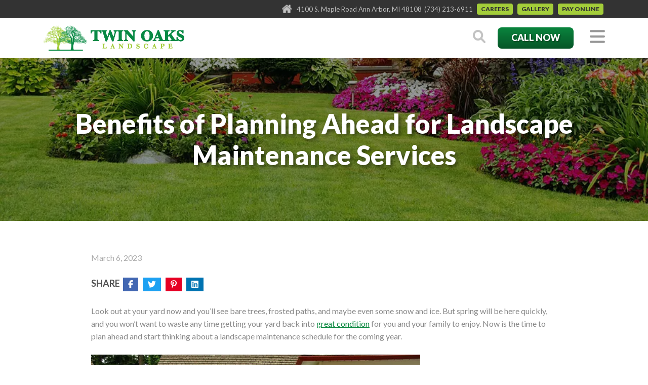

--- FILE ---
content_type: text/html; charset=UTF-8
request_url: https://www.twinoakslandscape.biz/benefits-of-planning-ahead-for-landscape-maintenance-services/
body_size: 18492
content:
<!DOCTYPE html>

<!--[if lt IE 7]>  <html class="no-js lt-ie9 lt-ie8 lt-ie7" dir="ltr" lang="en-US" prefix="og: https://ogp.me/ns#"> <![endif]-->
<!--[if IE 7]>     <html class="no-js lt-ie9 lt-ie8" dir="ltr" lang="en-US" prefix="og: https://ogp.me/ns#"> <![endif]-->
<!--[if IE 8]>     <html class="no-js lt-ie9" dir="ltr" lang="en-US" prefix="og: https://ogp.me/ns#"> <![endif]-->
<!--[if gt IE 8]><!--> <html class="no-js" dir="ltr" lang="en-US" prefix="og: https://ogp.me/ns#"> <!--<![endif]-->
	<head>
        <meta charset="UTF-8">
<meta http-equiv="X-UA-Compatible" content="IE=edge,chrome=1">
<title>Benefits of Planning Ahead for Landscape Maintenance Services</title>
<meta name="viewport" content="width=device-width">
<meta name="format-detection" content="telephone=no">
<link rel="profile" href="http://gmpg.org/xfn/11">
<link rel="pingback" href="https://www.twinoakslandscape.biz/xmlrpc.php">


<!--wordpress head-->

		<!-- All in One SEO 4.9.3 - aioseo.com -->
	<meta name="description" content="Spring is quickly approaching. Now is the time to plan ahead and start thinking about a landscape maintenance schedule for the coming year." />
	<meta name="robots" content="max-image-preview:large" />
	<meta name="author" content="Sara Speen"/>
	<link rel="canonical" href="https://www.twinoakslandscape.biz/benefits-of-planning-ahead-for-landscape-maintenance-services/" />
	<meta name="generator" content="All in One SEO (AIOSEO) 4.9.3" />
		<meta property="og:locale" content="en_US" />
		<meta property="og:site_name" content="Ann Arbor Landscaping and Lawn Maintenance" />
		<meta property="og:type" content="article" />
		<meta property="og:title" content="Benefits of Planning Ahead for Landscape Maintenance Services" />
		<meta property="og:description" content="Spring is quickly approaching. Now is the time to plan ahead and start thinking about a landscape maintenance schedule for the coming year." />
		<meta property="og:url" content="https://www.twinoakslandscape.biz/benefits-of-planning-ahead-for-landscape-maintenance-services/" />
		<meta property="og:image" content="https://twinoakslandscape.ryukin.ngfdev.com/wp-content/uploads/2018/03/tol-siteicon-03222018.png" />
		<meta property="og:image:secure_url" content="https://twinoakslandscape.ryukin.ngfdev.com/wp-content/uploads/2018/03/tol-siteicon-03222018.png" />
		<meta property="article:published_time" content="2023-03-06T14:00:33+00:00" />
		<meta property="article:modified_time" content="2023-03-02T14:53:56+00:00" />
		<meta property="article:publisher" content="https://www.facebook.com/pages/Twin-Oaks-Landscape/171728269540111" />
		<meta name="twitter:card" content="summary" />
		<meta name="twitter:title" content="Benefits of Planning Ahead for Landscape Maintenance Services" />
		<meta name="twitter:description" content="Spring is quickly approaching. Now is the time to plan ahead and start thinking about a landscape maintenance schedule for the coming year." />
		<meta name="twitter:image" content="http://twinoakslandscape.ryukin.ngfdev.com/wp-content/uploads/2018/03/tol-siteicon-03222018.png" />
		<script type="application/ld+json" class="aioseo-schema">
			{"@context":"https:\/\/schema.org","@graph":[{"@type":"Article","@id":"https:\/\/www.twinoakslandscape.biz\/benefits-of-planning-ahead-for-landscape-maintenance-services\/#article","name":"Benefits of Planning Ahead for Landscape Maintenance Services","headline":"Benefits of Planning Ahead for Landscape Maintenance Services","author":{"@id":"https:\/\/www.twinoakslandscape.biz\/author\/saraspeen\/#author"},"publisher":{"@id":"https:\/\/www.twinoakslandscape.biz\/#organization"},"image":{"@type":"ImageObject","url":"https:\/\/www.twinoakslandscape.biz\/wp-content\/uploads\/2023\/02\/Benefits-of-Planning-Ahead-for-Landscape-Maintenance-Services.jpg","width":900,"height":620,"caption":"Front yard of a white house with a porch and beds of shrubs, bushes, small trees, flowers, and other plants in front."},"datePublished":"2023-03-06T09:00:33-05:00","dateModified":"2023-03-02T09:53:56-05:00","inLanguage":"en-US","mainEntityOfPage":{"@id":"https:\/\/www.twinoakslandscape.biz\/benefits-of-planning-ahead-for-landscape-maintenance-services\/#webpage"},"isPartOf":{"@id":"https:\/\/www.twinoakslandscape.biz\/benefits-of-planning-ahead-for-landscape-maintenance-services\/#webpage"},"articleSection":"Gardens, Landscape, Landscape Maintenance, Landscaping, Lawn Care, Maintenance, Mowing, Seasonal Clean Up, Seasonal Cleanup, Tree and Shrub Pruning, Yard Maintenance"},{"@type":"BreadcrumbList","@id":"https:\/\/www.twinoakslandscape.biz\/benefits-of-planning-ahead-for-landscape-maintenance-services\/#breadcrumblist","itemListElement":[{"@type":"ListItem","@id":"https:\/\/www.twinoakslandscape.biz#listItem","position":1,"name":"Home","item":"https:\/\/www.twinoakslandscape.biz","nextItem":{"@type":"ListItem","@id":"https:\/\/www.twinoakslandscape.biz\/category\/yard-maintenance\/#listItem","name":"Yard Maintenance"}},{"@type":"ListItem","@id":"https:\/\/www.twinoakslandscape.biz\/category\/yard-maintenance\/#listItem","position":2,"name":"Yard Maintenance","item":"https:\/\/www.twinoakslandscape.biz\/category\/yard-maintenance\/","nextItem":{"@type":"ListItem","@id":"https:\/\/www.twinoakslandscape.biz\/category\/yard-maintenance\/maintenance\/#listItem","name":"Maintenance"},"previousItem":{"@type":"ListItem","@id":"https:\/\/www.twinoakslandscape.biz#listItem","name":"Home"}},{"@type":"ListItem","@id":"https:\/\/www.twinoakslandscape.biz\/category\/yard-maintenance\/maintenance\/#listItem","position":3,"name":"Maintenance","item":"https:\/\/www.twinoakslandscape.biz\/category\/yard-maintenance\/maintenance\/","nextItem":{"@type":"ListItem","@id":"https:\/\/www.twinoakslandscape.biz\/benefits-of-planning-ahead-for-landscape-maintenance-services\/#listItem","name":"Benefits of Planning Ahead for Landscape Maintenance Services"},"previousItem":{"@type":"ListItem","@id":"https:\/\/www.twinoakslandscape.biz\/category\/yard-maintenance\/#listItem","name":"Yard Maintenance"}},{"@type":"ListItem","@id":"https:\/\/www.twinoakslandscape.biz\/benefits-of-planning-ahead-for-landscape-maintenance-services\/#listItem","position":4,"name":"Benefits of Planning Ahead for Landscape Maintenance Services","previousItem":{"@type":"ListItem","@id":"https:\/\/www.twinoakslandscape.biz\/category\/yard-maintenance\/maintenance\/#listItem","name":"Maintenance"}}]},{"@type":"Organization","@id":"https:\/\/www.twinoakslandscape.biz\/#organization","name":"Twin Oak Landscape","description":"We take care of your landscaping so you can concentrate on what's important","url":"https:\/\/www.twinoakslandscape.biz\/","logo":{"@type":"ImageObject","url":"https:\/\/www.twinoakslandscape.biz\/wp-content\/uploads\/2018\/06\/logo-black.png","@id":"https:\/\/www.twinoakslandscape.biz\/benefits-of-planning-ahead-for-landscape-maintenance-services\/#organizationLogo","width":375,"height":72,"caption":"Twin Oaks Landscape"},"image":{"@id":"https:\/\/www.twinoakslandscape.biz\/benefits-of-planning-ahead-for-landscape-maintenance-services\/#organizationLogo"},"sameAs":["https:\/\/www.linkedin.com\/company\/twin-oaks-landscape-inc.\/"]},{"@type":"Person","@id":"https:\/\/www.twinoakslandscape.biz\/author\/saraspeen\/#author","url":"https:\/\/www.twinoakslandscape.biz\/author\/saraspeen\/","name":"Sara Speen","image":{"@type":"ImageObject","@id":"https:\/\/www.twinoakslandscape.biz\/benefits-of-planning-ahead-for-landscape-maintenance-services\/#authorImage","url":"https:\/\/secure.gravatar.com\/avatar\/adeb667c55be64acb00bc146eb360517c1e8d21311d40d09489096cc241c57ca?s=96&d=mm&r=g","width":96,"height":96,"caption":"Sara Speen"}},{"@type":"WebPage","@id":"https:\/\/www.twinoakslandscape.biz\/benefits-of-planning-ahead-for-landscape-maintenance-services\/#webpage","url":"https:\/\/www.twinoakslandscape.biz\/benefits-of-planning-ahead-for-landscape-maintenance-services\/","name":"Benefits of Planning Ahead for Landscape Maintenance Services","description":"Spring is quickly approaching. Now is the time to plan ahead and start thinking about a landscape maintenance schedule for the coming year.","inLanguage":"en-US","isPartOf":{"@id":"https:\/\/www.twinoakslandscape.biz\/#website"},"breadcrumb":{"@id":"https:\/\/www.twinoakslandscape.biz\/benefits-of-planning-ahead-for-landscape-maintenance-services\/#breadcrumblist"},"author":{"@id":"https:\/\/www.twinoakslandscape.biz\/author\/saraspeen\/#author"},"creator":{"@id":"https:\/\/www.twinoakslandscape.biz\/author\/saraspeen\/#author"},"image":{"@type":"ImageObject","url":"https:\/\/www.twinoakslandscape.biz\/wp-content\/uploads\/2023\/02\/Benefits-of-Planning-Ahead-for-Landscape-Maintenance-Services.jpg","@id":"https:\/\/www.twinoakslandscape.biz\/benefits-of-planning-ahead-for-landscape-maintenance-services\/#mainImage","width":900,"height":620,"caption":"Front yard of a white house with a porch and beds of shrubs, bushes, small trees, flowers, and other plants in front."},"primaryImageOfPage":{"@id":"https:\/\/www.twinoakslandscape.biz\/benefits-of-planning-ahead-for-landscape-maintenance-services\/#mainImage"},"datePublished":"2023-03-06T09:00:33-05:00","dateModified":"2023-03-02T09:53:56-05:00"},{"@type":"WebSite","@id":"https:\/\/www.twinoakslandscape.biz\/#website","url":"https:\/\/www.twinoakslandscape.biz\/","name":"Ann Arbor Landscaping and Lawn Maintenance","description":"We take care of your landscaping so you can concentrate on what's important","inLanguage":"en-US","publisher":{"@id":"https:\/\/www.twinoakslandscape.biz\/#organization"}}]}
		</script>
		<!-- All in One SEO -->

<link rel="amphtml" href="https://www.twinoakslandscape.biz/benefits-of-planning-ahead-for-landscape-maintenance-services/amp/" /><meta name="generator" content="AMP for WP 1.1.11"/><link rel="alternate" title="oEmbed (JSON)" type="application/json+oembed" href="https://www.twinoakslandscape.biz/wp-json/oembed/1.0/embed?url=https%3A%2F%2Fwww.twinoakslandscape.biz%2Fbenefits-of-planning-ahead-for-landscape-maintenance-services%2F" />
<link rel="alternate" title="oEmbed (XML)" type="text/xml+oembed" href="https://www.twinoakslandscape.biz/wp-json/oembed/1.0/embed?url=https%3A%2F%2Fwww.twinoakslandscape.biz%2Fbenefits-of-planning-ahead-for-landscape-maintenance-services%2F&#038;format=xml" />
		<style>
			.lazyload,
			.lazyloading {
				max-width: 100%;
			}
		</style>
		<style id='wp-img-auto-sizes-contain-inline-css' type='text/css'>
img:is([sizes=auto i],[sizes^="auto," i]){contain-intrinsic-size:3000px 1500px}
/*# sourceURL=wp-img-auto-sizes-contain-inline-css */
</style>
<style id='wp-emoji-styles-inline-css' type='text/css'>

	img.wp-smiley, img.emoji {
		display: inline !important;
		border: none !important;
		box-shadow: none !important;
		height: 1em !important;
		width: 1em !important;
		margin: 0 0.07em !important;
		vertical-align: -0.1em !important;
		background: none !important;
		padding: 0 !important;
	}
/*# sourceURL=wp-emoji-styles-inline-css */
</style>
<style id='classic-theme-styles-inline-css' type='text/css'>
/*! This file is auto-generated */
.wp-block-button__link{color:#fff;background-color:#32373c;border-radius:9999px;box-shadow:none;text-decoration:none;padding:calc(.667em + 2px) calc(1.333em + 2px);font-size:1.125em}.wp-block-file__button{background:#32373c;color:#fff;text-decoration:none}
/*# sourceURL=/wp-includes/css/classic-themes.min.css */
</style>
<link rel='stylesheet' id='theme_unified_css-css' href='https://www.twinoakslandscape.biz/wp-content/themes/tol2024/css/unified_theme.css?ver=6.9' type='text/css' media='all' />
<link rel="https://api.w.org/" href="https://www.twinoakslandscape.biz/wp-json/" /><link rel="alternate" title="JSON" type="application/json" href="https://www.twinoakslandscape.biz/wp-json/wp/v2/posts/12715" /><link rel="EditURI" type="application/rsd+xml" title="RSD" href="https://www.twinoakslandscape.biz/xmlrpc.php?rsd" />
<meta name="generator" content="WordPress 6.9" />
<link rel='shortlink' href='https://www.twinoakslandscape.biz/?p=12715' />
		<script>
			document.documentElement.className = document.documentElement.className.replace('no-js', 'js');
		</script>
				<style>
			.no-js img.lazyload {
				display: none;
			}

			figure.wp-block-image img.lazyloading {
				min-width: 150px;
			}

			.lazyload,
			.lazyloading {
				--smush-placeholder-width: 100px;
				--smush-placeholder-aspect-ratio: 1/1;
				width: var(--smush-image-width, var(--smush-placeholder-width)) !important;
				aspect-ratio: var(--smush-image-aspect-ratio, var(--smush-placeholder-aspect-ratio)) !important;
			}

						.lazyload, .lazyloading {
				opacity: 0;
			}

			.lazyloaded {
				opacity: 1;
				transition: opacity 400ms;
				transition-delay: 0ms;
			}

					</style>
		<link rel="icon" href="https://www.twinoakslandscape.biz/wp-content/uploads/2018/03/cropped-tol-siteicon-03222018-150x150.png" sizes="48x48" />
<link rel="apple-touch-icon" href="https://www.twinoakslandscape.biz/wp-content/uploads/2018/03/cropped-tol-siteicon-03222018-180x180.png" />
<meta name="msapplication-TileImage" content="https://www.twinoakslandscape.biz/wp-content/uploads/2018/03/cropped-tol-siteicon-03222018-270x270.png" />
		<style type="text/css" id="wp-custom-css">
			.desktop {
	display:none;
}
@media (min-width: 768px) {
	.desktop {
		display:inline-block;
	}
	.mobile {
		display:none;
	}
}		</style>
		<!-- Google Tag Manager --> <script>(function(w,d,s,l,i){w[l]=w[l]||[];w[l].push({'gtm.start': new Date().getTime(),event:'gtm.js'});var f=d.getElementsByTagName(s)[0], j=d.createElement(s),dl=l!='dataLayer'?'&l='+l:'';j.async=true;j.src= 'https://www.googletagmanager.com/gtm.js?id='+i+dl;f.parentNode.insertBefore(j,f); })(window,document,'script','dataLayer','GTM-KLWCPR5');</script> <!-- End Google Tag Manager --><link rel="preconnect" href="https://fonts.googleapis.com">
<link rel="preconnect" href="https://fonts.gstatic.com" crossorigin>

<!-- optionally increase loading priority -->
<link rel="preload" as="style" href="https://fonts.googleapis.com/css2?family=Lato:ital,wght@0,400;0,700;0,900;1,400&display=swap">

<!-- async CSS -->
<link rel="stylesheet" media="print" onload="this.onload=null;this.removeAttribute('media');" href="https://fonts.googleapis.com/css2?family=Lato:ital,wght@0,400;0,700;0,900;1,400&display=swap">

<!-- no-JS fallback -->
<noscript>
    <link rel="stylesheet" href="https://fonts.googleapis.com/css2?family=Lato:ital,wght@0,400;0,700;0,900;1,400&display=swap">
	
</noscript>
	<style id='global-styles-inline-css' type='text/css'>
:root{--wp--preset--aspect-ratio--square: 1;--wp--preset--aspect-ratio--4-3: 4/3;--wp--preset--aspect-ratio--3-4: 3/4;--wp--preset--aspect-ratio--3-2: 3/2;--wp--preset--aspect-ratio--2-3: 2/3;--wp--preset--aspect-ratio--16-9: 16/9;--wp--preset--aspect-ratio--9-16: 9/16;--wp--preset--color--black: #000000;--wp--preset--color--cyan-bluish-gray: #abb8c3;--wp--preset--color--white: #ffffff;--wp--preset--color--pale-pink: #f78da7;--wp--preset--color--vivid-red: #cf2e2e;--wp--preset--color--luminous-vivid-orange: #ff6900;--wp--preset--color--luminous-vivid-amber: #fcb900;--wp--preset--color--light-green-cyan: #7bdcb5;--wp--preset--color--vivid-green-cyan: #00d084;--wp--preset--color--pale-cyan-blue: #8ed1fc;--wp--preset--color--vivid-cyan-blue: #0693e3;--wp--preset--color--vivid-purple: #9b51e0;--wp--preset--gradient--vivid-cyan-blue-to-vivid-purple: linear-gradient(135deg,rgb(6,147,227) 0%,rgb(155,81,224) 100%);--wp--preset--gradient--light-green-cyan-to-vivid-green-cyan: linear-gradient(135deg,rgb(122,220,180) 0%,rgb(0,208,130) 100%);--wp--preset--gradient--luminous-vivid-amber-to-luminous-vivid-orange: linear-gradient(135deg,rgb(252,185,0) 0%,rgb(255,105,0) 100%);--wp--preset--gradient--luminous-vivid-orange-to-vivid-red: linear-gradient(135deg,rgb(255,105,0) 0%,rgb(207,46,46) 100%);--wp--preset--gradient--very-light-gray-to-cyan-bluish-gray: linear-gradient(135deg,rgb(238,238,238) 0%,rgb(169,184,195) 100%);--wp--preset--gradient--cool-to-warm-spectrum: linear-gradient(135deg,rgb(74,234,220) 0%,rgb(151,120,209) 20%,rgb(207,42,186) 40%,rgb(238,44,130) 60%,rgb(251,105,98) 80%,rgb(254,248,76) 100%);--wp--preset--gradient--blush-light-purple: linear-gradient(135deg,rgb(255,206,236) 0%,rgb(152,150,240) 100%);--wp--preset--gradient--blush-bordeaux: linear-gradient(135deg,rgb(254,205,165) 0%,rgb(254,45,45) 50%,rgb(107,0,62) 100%);--wp--preset--gradient--luminous-dusk: linear-gradient(135deg,rgb(255,203,112) 0%,rgb(199,81,192) 50%,rgb(65,88,208) 100%);--wp--preset--gradient--pale-ocean: linear-gradient(135deg,rgb(255,245,203) 0%,rgb(182,227,212) 50%,rgb(51,167,181) 100%);--wp--preset--gradient--electric-grass: linear-gradient(135deg,rgb(202,248,128) 0%,rgb(113,206,126) 100%);--wp--preset--gradient--midnight: linear-gradient(135deg,rgb(2,3,129) 0%,rgb(40,116,252) 100%);--wp--preset--font-size--small: 13px;--wp--preset--font-size--medium: 20px;--wp--preset--font-size--large: 36px;--wp--preset--font-size--x-large: 42px;--wp--preset--spacing--20: 0.44rem;--wp--preset--spacing--30: 0.67rem;--wp--preset--spacing--40: 1rem;--wp--preset--spacing--50: 1.5rem;--wp--preset--spacing--60: 2.25rem;--wp--preset--spacing--70: 3.38rem;--wp--preset--spacing--80: 5.06rem;--wp--preset--shadow--natural: 6px 6px 9px rgba(0, 0, 0, 0.2);--wp--preset--shadow--deep: 12px 12px 50px rgba(0, 0, 0, 0.4);--wp--preset--shadow--sharp: 6px 6px 0px rgba(0, 0, 0, 0.2);--wp--preset--shadow--outlined: 6px 6px 0px -3px rgb(255, 255, 255), 6px 6px rgb(0, 0, 0);--wp--preset--shadow--crisp: 6px 6px 0px rgb(0, 0, 0);}:where(.is-layout-flex){gap: 0.5em;}:where(.is-layout-grid){gap: 0.5em;}body .is-layout-flex{display: flex;}.is-layout-flex{flex-wrap: wrap;align-items: center;}.is-layout-flex > :is(*, div){margin: 0;}body .is-layout-grid{display: grid;}.is-layout-grid > :is(*, div){margin: 0;}:where(.wp-block-columns.is-layout-flex){gap: 2em;}:where(.wp-block-columns.is-layout-grid){gap: 2em;}:where(.wp-block-post-template.is-layout-flex){gap: 1.25em;}:where(.wp-block-post-template.is-layout-grid){gap: 1.25em;}.has-black-color{color: var(--wp--preset--color--black) !important;}.has-cyan-bluish-gray-color{color: var(--wp--preset--color--cyan-bluish-gray) !important;}.has-white-color{color: var(--wp--preset--color--white) !important;}.has-pale-pink-color{color: var(--wp--preset--color--pale-pink) !important;}.has-vivid-red-color{color: var(--wp--preset--color--vivid-red) !important;}.has-luminous-vivid-orange-color{color: var(--wp--preset--color--luminous-vivid-orange) !important;}.has-luminous-vivid-amber-color{color: var(--wp--preset--color--luminous-vivid-amber) !important;}.has-light-green-cyan-color{color: var(--wp--preset--color--light-green-cyan) !important;}.has-vivid-green-cyan-color{color: var(--wp--preset--color--vivid-green-cyan) !important;}.has-pale-cyan-blue-color{color: var(--wp--preset--color--pale-cyan-blue) !important;}.has-vivid-cyan-blue-color{color: var(--wp--preset--color--vivid-cyan-blue) !important;}.has-vivid-purple-color{color: var(--wp--preset--color--vivid-purple) !important;}.has-black-background-color{background-color: var(--wp--preset--color--black) !important;}.has-cyan-bluish-gray-background-color{background-color: var(--wp--preset--color--cyan-bluish-gray) !important;}.has-white-background-color{background-color: var(--wp--preset--color--white) !important;}.has-pale-pink-background-color{background-color: var(--wp--preset--color--pale-pink) !important;}.has-vivid-red-background-color{background-color: var(--wp--preset--color--vivid-red) !important;}.has-luminous-vivid-orange-background-color{background-color: var(--wp--preset--color--luminous-vivid-orange) !important;}.has-luminous-vivid-amber-background-color{background-color: var(--wp--preset--color--luminous-vivid-amber) !important;}.has-light-green-cyan-background-color{background-color: var(--wp--preset--color--light-green-cyan) !important;}.has-vivid-green-cyan-background-color{background-color: var(--wp--preset--color--vivid-green-cyan) !important;}.has-pale-cyan-blue-background-color{background-color: var(--wp--preset--color--pale-cyan-blue) !important;}.has-vivid-cyan-blue-background-color{background-color: var(--wp--preset--color--vivid-cyan-blue) !important;}.has-vivid-purple-background-color{background-color: var(--wp--preset--color--vivid-purple) !important;}.has-black-border-color{border-color: var(--wp--preset--color--black) !important;}.has-cyan-bluish-gray-border-color{border-color: var(--wp--preset--color--cyan-bluish-gray) !important;}.has-white-border-color{border-color: var(--wp--preset--color--white) !important;}.has-pale-pink-border-color{border-color: var(--wp--preset--color--pale-pink) !important;}.has-vivid-red-border-color{border-color: var(--wp--preset--color--vivid-red) !important;}.has-luminous-vivid-orange-border-color{border-color: var(--wp--preset--color--luminous-vivid-orange) !important;}.has-luminous-vivid-amber-border-color{border-color: var(--wp--preset--color--luminous-vivid-amber) !important;}.has-light-green-cyan-border-color{border-color: var(--wp--preset--color--light-green-cyan) !important;}.has-vivid-green-cyan-border-color{border-color: var(--wp--preset--color--vivid-green-cyan) !important;}.has-pale-cyan-blue-border-color{border-color: var(--wp--preset--color--pale-cyan-blue) !important;}.has-vivid-cyan-blue-border-color{border-color: var(--wp--preset--color--vivid-cyan-blue) !important;}.has-vivid-purple-border-color{border-color: var(--wp--preset--color--vivid-purple) !important;}.has-vivid-cyan-blue-to-vivid-purple-gradient-background{background: var(--wp--preset--gradient--vivid-cyan-blue-to-vivid-purple) !important;}.has-light-green-cyan-to-vivid-green-cyan-gradient-background{background: var(--wp--preset--gradient--light-green-cyan-to-vivid-green-cyan) !important;}.has-luminous-vivid-amber-to-luminous-vivid-orange-gradient-background{background: var(--wp--preset--gradient--luminous-vivid-amber-to-luminous-vivid-orange) !important;}.has-luminous-vivid-orange-to-vivid-red-gradient-background{background: var(--wp--preset--gradient--luminous-vivid-orange-to-vivid-red) !important;}.has-very-light-gray-to-cyan-bluish-gray-gradient-background{background: var(--wp--preset--gradient--very-light-gray-to-cyan-bluish-gray) !important;}.has-cool-to-warm-spectrum-gradient-background{background: var(--wp--preset--gradient--cool-to-warm-spectrum) !important;}.has-blush-light-purple-gradient-background{background: var(--wp--preset--gradient--blush-light-purple) !important;}.has-blush-bordeaux-gradient-background{background: var(--wp--preset--gradient--blush-bordeaux) !important;}.has-luminous-dusk-gradient-background{background: var(--wp--preset--gradient--luminous-dusk) !important;}.has-pale-ocean-gradient-background{background: var(--wp--preset--gradient--pale-ocean) !important;}.has-electric-grass-gradient-background{background: var(--wp--preset--gradient--electric-grass) !important;}.has-midnight-gradient-background{background: var(--wp--preset--gradient--midnight) !important;}.has-small-font-size{font-size: var(--wp--preset--font-size--small) !important;}.has-medium-font-size{font-size: var(--wp--preset--font-size--medium) !important;}.has-large-font-size{font-size: var(--wp--preset--font-size--large) !important;}.has-x-large-font-size{font-size: var(--wp--preset--font-size--x-large) !important;}
/*# sourceURL=global-styles-inline-css */
</style>
</head>
    <body class="wp-singular post-template-default single single-post postid-12715 single-format-standard wp-theme-zombie wp-child-theme-tol2024 chrome osx">
                <!-- Google Tag Manager (noscript) --> <noscript><iframe data-src="https://www.googletagmanager.com/ns.html?id=GTM-KLWCPR5" height="0" width="0" style="display:none;visibility:hidden" src="[data-uri]" class="lazyload" data-load-mode="1"></iframe></noscript> <!-- End Google Tag Manager (noscript) -->        		<a href="#content" title="Skip Navigation" href="#content" class="sr-only sr-only-focusable">Skip to main content</a>
        <header class="default_header" id="header">
            
                <div class="top ">
                    <div class="container text-center text-lg-right">
                        <address>4100 S. Maple Road Ann Arbor, MI 48108</address>
                        <a class="phone" href="tel:+17342136911" title="Click to Call" rel="nofollow">(734) 213-6911</a>                        <div class="menu">
                            <a class="careers btn" href="/twin-oaks-landscape-careers/">Careers</a>
							<a class="careers btn" href="/gallery">Gallery</a>
							<a class="careers btn" href="https://www.convergepay.com/hosted-payments?ssl_txn_auth_token=DU5s2pwAR36SXkdXi1YRUwAAAY32Y5m5">Pay Online</a>
                        </div>
                        
                    </div>
                </div>
                <div class="bottom">
                    <div class="container text-center">
                        <div class="row">
                            <div class="col col_logo">
                                <a class="logo" href="/">
    <img data-src="https://www.twinoakslandscape.biz/wp-content/uploads/2024/04/Group-92.svg" alt="Ann Arbor Landscape Maintenance" src="[data-uri]" class="lazyload"></a>                            </div>
                            <div class="col col_nav">
                                <a class="togglesearch" ><svg xmlns="http://www.w3.org/2000/svg" width="25.469" height="25.472" viewBox="0 0 25.469 25.472">
  <path id="mag" d="M24.889,22.072l-5.954-5.954a10.347,10.347,0,1,0-2.814,2.818l5.954,5.954a1.991,1.991,0,0,0,2.814-2.818ZM3.936,10.347A6.367,6.367,0,1,1,10.3,16.715,6.375,6.375,0,0,1,3.936,10.347Z" transform="translate(-0.001 0)" fill="#c3c3c3"/>
</svg>
</a>
                                <a class="phone" href="tel:+17342136911" title="Click to Call" rel="nofollow">
                                    <svg xmlns="http://www.w3.org/2000/svg" width="28.456" height="30.016" viewBox="0 0 28.456 30.016">
  <g id="Group_203" data-name="Group 203" transform="translate(-180 -476.131)">
    <path id="Path_11632" data-name="Path 11632" d="M18.626,160.521a8.951,8.951,0,0,1-3.7-.712,15.414,15.414,0,0,1-2.529-1.456,27.052,27.052,0,0,1-5.237-4.658,45.008,45.008,0,0,1-3.08-3.783,27.715,27.715,0,0,1-3.06-5.333,12.393,12.393,0,0,1-.96-3.443,7.14,7.14,0,0,1,1.67-5.726A5.43,5.43,0,0,1,4.5,133.751,6.763,6.763,0,0,1,6.9,133.54a1.62,1.62,0,0,1,1.249.8,3.96,3.96,0,0,1,.506,1.3c.38,1.643.769,3.284,1.012,4.954a1.011,1.011,0,0,1-.277.9,2.82,2.82,0,0,1-.927.624l-1.256.549-.03.015c-.472.247-.537.4-.46.928a5.717,5.717,0,0,0,.528,1.523,17.315,17.315,0,0,0,3.025,4.618,17.058,17.058,0,0,0,2.738,2.393c.334.235.658.484.99.722a2.658,2.658,0,0,0,.914.419.658.658,0,0,0,.583-.125,2.148,2.148,0,0,0,.552-.645,5.322,5.322,0,0,1,.839-1.191,4.016,4.016,0,0,1,.44-.366.879.879,0,0,1,.814-.123,17.744,17.744,0,0,1,1.956.7c.7.312,1.418.573,2.11.895.628.292,1.233.632,1.844.958a1.718,1.718,0,0,1,.3.229,1.1,1.1,0,0,1,.39.828,5.349,5.349,0,0,1-.558,2.511,6.28,6.28,0,0,1-2.678,2.914,5.456,5.456,0,0,1-2.433.649c-.15.006-.3,0-.45,0" transform="translate(180 345.623)" fill="#c3c3c3"/>
    <path id="Path_11633" data-name="Path 11633" d="M676.338,15.387c0,.277.005.555,0,.832a.685.685,0,1,1-1.367-.046A14.917,14.917,0,0,0,673.42,9a13.694,13.694,0,0,0-2.586-3.615,14.608,14.608,0,0,0-7.469-4.032.689.689,0,0,1-.57-.66.663.663,0,0,1,.508-.67.8.8,0,0,1,.344-.006,15.906,15.906,0,0,1,7.969,4.216,15.358,15.358,0,0,1,3.958,6.45,16.229,16.229,0,0,1,.765,4.709" transform="translate(-467.884 476.134)" fill="#c3c3c3"/>
    <path id="Path_11634" data-name="Path 11634" d="M664.523,187.083c0,.15,0,.3,0,.45a.684.684,0,1,1-1.369-.019,10.171,10.171,0,0,0-1.891-6.057,9.977,9.977,0,0,0-5.053-3.708c-.28-.1-.567-.171-.853-.244a.686.686,0,1,1,.311-1.333,11.42,11.42,0,0,1,8.542,8.553,12.228,12.228,0,0,1,.314,2.359" transform="translate(-460.051 303.946)" fill="#c3c3c3"/>
    <path id="Path_11635" data-name="Path 11635" d="M646.133,366.956a2.761,2.761,0,0,1-.026.4.676.676,0,0,1-.746.539.684.684,0,0,1-.6-.71,5.2,5.2,0,0,0-4.063-5.207.682.682,0,0,1-.556-.537.647.647,0,0,1,.274-.7.661.661,0,0,1,.557-.106,6.522,6.522,0,0,1,5.038,5.189c.035.184.062.37.082.556s.028.373.042.578" transform="translate(-445.721 123.63)" fill="#c3c3c3"/>
  </g>
</svg>

                                    <span class="btn">Call Now</span>
                                </a>
                                <nav class="navbar toggle_only">
    <button class="navbar-toggler collapsed" type="button" data-toggle="collapse" data-target="#navbarNavDropdown" aria-controls="navbarNavDropdown" aria-expanded="false" aria-label="Toggle navigation">
        <svg xmlns="http://www.w3.org/2000/svg" viewBox="0 0 448 512"><!--!Font Awesome Free 6.5.2 by @fontawesome - https://fontawesome.com License - https://fontawesome.com/license/free Copyright 2024 Fonticons, Inc.--><path d="M0 96C0 78.3 14.3 64 32 64H416c17.7 0 32 14.3 32 32s-14.3 32-32 32H32C14.3 128 0 113.7 0 96zM0 256c0-17.7 14.3-32 32-32H416c17.7 0 32 14.3 32 32s-14.3 32-32 32H32c-17.7 0-32-14.3-32-32zM448 416c0 17.7-14.3 32-32 32H32c-17.7 0-32-14.3-32-32s14.3-32 32-32H416c17.7 0 32 14.3 32 32z"/></svg>
        <span class="sr-only">
            Menu
        </span>
    </button>
</nav>                                
                            </div>
                        </div>
                    </div>
                </div>
                <nav class="navbar flyout">
        <div class="collapse navbar-collapse" id="navbarNavDropdown">
           
            <ul class="navbar-nav">
                    <li class="dropdown">
                        <a class="dropdown-toggle db" href="#">
                            <svg xmlns="http://www.w3.org/2000/svg" xmlns:xlink="http://www.w3.org/1999/xlink" width="40.722" height="40.99" viewBox="0 0 40.722 40.99">
                              <defs>
                                <clipPath id="clip-path">
                                  <rect id="Rectangle_3691" data-name="Rectangle 3691" width="40.722" height="40.99" fill="#333"/>
                                </clipPath>
                              </defs>
                              <g id="Group_182" data-name="Group 182" clip-path="url(#clip-path)">
                                <path id="Path_11616" data-name="Path 11616" d="M.115,5.515a.082.082,0,0,1-.108-.108L.79,3.576.8,3.564,4.342.024a.082.082,0,0,1,.116,0L5.5,1.063a.082.082,0,0,1,0,.116L1.946,4.731l-.015.006Z" transform="translate(10.18 25.021)" fill="#333"/>
                                <path id="Path_11617" data-name="Path 11617" d="M.024,11.667l.923.923a.082.082,0,0,0,.116,0L12.59,1.063a.082.082,0,0,0,0-.116L11.667.024a.082.082,0,0,0-.116,0L.024,11.551a.082.082,0,0,0,0,.116" transform="translate(17.731 10.379)" fill="#333"/>
                                <path id="Path_11618" data-name="Path 11618" d="M1.063,12.823.024,11.784a.082.082,0,0,1,0-.116L11.667.024a.082.082,0,0,1,.116,0l1.04,1.039a.082.082,0,0,1,0,.116L1.179,12.823a.082.082,0,0,1-.116,0m-.806-1.04.806.806a.082.082,0,0,0,.116,0L12.59,1.179a.082.082,0,0,0,0-.116L11.784.258a.082.082,0,0,0-.116,0L.257,11.668a.082.082,0,0,0,0,.116" transform="translate(17.614 10.262)" fill="#333"/>
                                <path id="Path_11619" data-name="Path 11619" d="M13.016,10.569a.751.751,0,0,1-.231.156l-3.63,1.553a.735.735,0,0,1-.962-.961L9.748,7.684A.757.757,0,0,1,9.9,7.453l3.582-3.582a.082.082,0,0,0,0-.116L9.971.242A.826.826,0,0,0,8.8.242L3.658,5.391A14.171,14.171,0,0,0,.014,15.55l.18,3.761a.825.825,0,0,0,.717.779l4.2.549a12.576,12.576,0,0,0,10.437-3.551l0,0L20.327,11.7a.825.825,0,0,0-.034-1.131L16.714,6.987a.082.082,0,0,0-.116,0Z" transform="translate(0 20.251)" fill="#333"/>
                                <path id="Path_11620" data-name="Path 11620" d="M.113,3.949A2.277,2.277,0,0,0,1.7,5.536l.007,0a5.209,5.209,0,0,0,3.91-.724.082.082,0,0,0,.013-.127L.964.024A.082.082,0,0,0,.837.037a5.209,5.209,0,0,0-.725,3.9l0,.007" transform="translate(32.277 2.794)" fill="#333"/>
                                <path id="Path_11621" data-name="Path 11621" d="M2.855,5.862a5.254,5.254,0,0,1-1.087-.113l-.007,0A2.372,2.372,0,0,1,.114,4.1v0A5.319,5.319,0,0,1,.905.037h0A.082.082,0,0,1,1.032.024L5.838,4.83a.082.082,0,0,1-.012.126h0a5.32,5.32,0,0,1-2.971.905M.275,4.06A2.205,2.205,0,0,0,1.8,5.587l.008,0A5.152,5.152,0,0,0,5.562,4.93.082.082,0,0,0,5.577,4.8L1.06.286A.082.082,0,0,0,.932.3,5.156,5.156,0,0,0,.273,4.052l0,.008" transform="translate(32.196 2.664)" fill="#333"/>
                                <path id="Path_11622" data-name="Path 11622" d="M1.063,2.219.024,1.18a.082.082,0,0,1,0-.116L1.063.024a.082.082,0,0,1,.116,0l1.04,1.04a.082.082,0,0,1,0,.116l-1.04,1.04a.082.082,0,0,1-.116,0" transform="translate(15.536 22.943)" fill="#333"/>
                                <path id="Path_11623" data-name="Path 11623" d="M.919.032.032.919a.108.108,0,0,0,0,.153h0L6.111,7.15v0a.108.108,0,0,0,.152,0l.888-.887a.108.108,0,0,0,0-.152L1.072.032a.108.108,0,0,0-.153,0" transform="translate(33.539 0)" fill="#333"/>
                                <path id="Path_11624" data-name="Path 11624" d="M1.107.061C1.093.039,1.072.022,1.057,0L.024,1.033a.082.082,0,0,0,0,.116l.922.922a.082.082,0,0,0,.116,0L2.1,1.039C2.075,1.025,2.058,1,2.036.99A3.288,3.288,0,0,1,1.107.061" transform="translate(30.412 8.215)" fill="#333"/>
                                <path id="Path_11625" data-name="Path 11625" d="M1.063,2.271.024,1.232a.082.082,0,0,1,0-.116L1.116.024a.082.082,0,0,1,.126.012l.005.007A.523.523,0,0,1,1.293.1,3.188,3.188,0,0,0,2.2,1a.369.369,0,0,1,.039.032.188.188,0,0,0,.021.017h0a.082.082,0,0,1,.013.127L1.179,2.271a.082.082,0,0,1-.116,0M.258,1.232l.805.805a.082.082,0,0,0,.116,0l.84-.839a.082.082,0,0,0-.011-.126A3.345,3.345,0,0,1,1.223.288.082.082,0,0,0,1.1.277l-.84.84a.082.082,0,0,0,0,.116" transform="translate(30.296 8.132)" fill="#333"/>
                              </g>
                            </svg>
                            Design/Build
                        </a>
                        <ul class="dropdown-menu">
                            <li class="cta">
                                <a href="/brick-pavers-a-step-by-step-guide/">
                                    <img data-src="https://www.twinoakslandscape.biz/wp-content/uploads/2020/04/pavers-cta.jpg" alt="" src="[data-uri]" class="lazyload" style="--smush-placeholder-width: 520px; --smush-placeholder-aspect-ratio: 520/232;">
                                    <span class="overlay">See how brick pavers can transform your yard <span>Learn More </span></span>
                                </a>
                            </li>
                                <li id="menu-item-8738" class="menu-item menu-item-type-post_type menu-item-object-page menu-item-8738"><a href="https://www.twinoakslandscape.biz/design-build/2d-cad-design/">2D CAD Design</a></li>
<li id="menu-item-8739" class="menu-item menu-item-type-post_type menu-item-object-page menu-item-8739"><a href="https://www.twinoakslandscape.biz/design-build/3d-design/">3D Design</a></li>
<li id="menu-item-8740" class="menu-item menu-item-type-custom menu-item-object-custom menu-item-8740"><a href="/design-build/brick-paver-retaining-wall/">Brick Pavers and Retaining Walls</a></li>
<li id="menu-item-8741" class="menu-item menu-item-type-post_type menu-item-object-page menu-item-8741"><a href="https://www.twinoakslandscape.biz/design-build/natural-stone/">Natural Stone</a></li>
<li id="menu-item-8744" class="menu-item menu-item-type-custom menu-item-object-custom menu-item-8744"><a href="/design-build/irrigation-systems/">Irrigation Systems</a></li>
<li id="menu-item-8745" class="menu-item menu-item-type-custom menu-item-object-custom menu-item-8745"><a href="/design-build/outdoor-lighting/">Outdoor Lighting</a></li>
<li id="menu-item-8746" class="menu-item menu-item-type-custom menu-item-object-custom menu-item-8746"><a href="/design-build/hardscapes/">Hardscapes</a></li>
<li id="menu-item-8747" class="menu-item menu-item-type-custom menu-item-object-custom menu-item-8747"><a href="/design-build/softscapes/">Softscapes</a></li>
<li id="menu-item-8748" class="menu-item menu-item-type-custom menu-item-object-custom menu-item-8748"><a href="/design-build/3d-landscape-videos/">3D Landscape Videos</a></li>
<li id="menu-item-8749" class="menu-item menu-item-type-custom menu-item-object-custom menu-item-8749"><a href="https://www.twinoakslandscape.biz/wp-content/uploads/2021/04/TOL-fillablePDF-04.19.21-FINAL.pdf">Design Questionnaire Download</a></li>
<li id="menu-item-13829" class="menu-item menu-item-type-post_type menu-item-object-page menu-item-13829"><a href="https://www.twinoakslandscape.biz/gallery/">Twin Oaks Landscape Projects Gallery</a></li>
                            
                            
                        </ul>
                    </li>
                    <li class="dropdown">
                        <a class="dropdown-toggle mp" href="#">
                            <svg id="Group_187" data-name="Group 187" xmlns="http://www.w3.org/2000/svg" xmlns:xlink="http://www.w3.org/1999/xlink" width="42.736" height="41.95" viewBox="0 0 42.736 41.95">
                              <defs>
                                <clipPath id="clip-path">
                                  <rect id="Rectangle_3693" data-name="Rectangle 3693" width="42.736" height="41.95" fill="#a3cd39"/>
                                </clipPath>
                              </defs>
                              <g id="Group_186" data-name="Group 186" clip-path="url(#clip-path)">
                                <path id="Path_11627" data-name="Path 11627" d="M447.05.657a.923.923,0,0,0-1.54-.385L435.026,10.809a5.462,5.462,0,0,0-.931,4.15,4.863,4.863,0,0,0,3.872,3.819A5.006,5.006,0,0,0,444,13.868a4.835,4.835,0,0,0-.385-1.925c2.193-2.578,4.664-6.707,3.434-11.286m-7.895,15.329a2,2,0,1,1,2-1.99,1.986,1.986,0,0,1-2,1.99" transform="translate(-410.634 0)" fill="#a3cd39"/>
                                <path id="Path_11628" data-name="Path 11628" d="M620.171,162.856c-.62,2.557-4.093,8.716-9.848,8.663a5.018,5.018,0,0,0,1.733-3.8c0-.15-.011-.3-.021-.439,2.843-.285,6.072-3.014,7.58-4.694a.318.318,0,0,1,.556.267" transform="translate(-577.446 -153.724)" fill="#a3cd39"/>
                                <path id="Path_11629" data-name="Path 11629" d="M22.242,180.851c-8.857-1.134-16.634,4.992-19.758,7.666a1.482,1.482,0,0,1-.973.374,1.508,1.508,0,0,1-.952-.342,1.545,1.545,0,0,1-.332-2c7.424-12.163,20.624-11.078,24.315-11.143,0,0-2.648,1.315-2.3,5.445" transform="translate(0 -165.956)" fill="#a3cd39"/>
                                <path id="Path_11630" data-name="Path 11630" d="M375.029,340.726c-.182.2-.364.417-.567.642-6.162,6.771-5.6,15.965-4.941,20.148a1.9,1.9,0,0,1,.021.246,1.5,1.5,0,0,1-1.006,1.412,1.538,1.538,0,0,1-1.872-.77c-5.349-10.537-.108-17.388,2.556-22.8a4.9,4.9,0,0,0,2.653,1.5,5.056,5.056,0,0,0,3.156-.374" transform="translate(-344.724 -321.309)" fill="#a3cd39"/>
                                <path id="Path_11631" data-name="Path 11631" d="M359.613,294.282a7.817,7.817,0,0,1-2.62-4.06,9.332,9.332,0,0,0-1.168.079A9.59,9.59,0,0,0,359,295.292c.027-.055.566-.955.61-1.011" transform="translate(-336.657 -274.586)" fill="#a3cd39"/>
                              </g>
                            </svg>

                            Maintenance Programs
                        </a>
                        <ul class="dropdown-menu">
                            <li class="cta">
                                <a href="/landscape-design-project-guide/">
                                    <img data-src="https://www.twinoakslandscape.biz/wp-content/uploads/2020/04/design-cta.jpg" alt="" src="[data-uri]" class="lazyload" style="--smush-placeholder-width: 520px; --smush-placeholder-aspect-ratio: 520/232;">
                                    <span class="overlay">
                                        Check out our Project Guide for Landscape Design ideas <span>Learn More</span>                                    </span>
                                </a>
                            </li>
                                <li id="menu-item-11527" class="menu-item menu-item-type-post_type menu-item-object-page menu-item-11527"><a href="https://www.twinoakslandscape.biz/landscape-maintenance/">All-Inclusive</a></li>
<li id="menu-item-11438" class="menu-item menu-item-type-post_type menu-item-object-page menu-item-11438"><a href="https://www.twinoakslandscape.biz/homeowners-association-services/">Homeowners Association</a></li>
<li id="menu-item-8787" class="menu-item menu-item-type-custom menu-item-object-custom menu-item-8787"><a href="/maintenance-programs/seasonal-clean-up/">Seasonal Cleanup</a></li>
<li id="menu-item-8788" class="menu-item menu-item-type-custom menu-item-object-custom menu-item-8788"><a href="/maintenance-programs/lawn-fertilizer-and-aeration/">Lawn Fertilizer and Aeration</a></li>
<li id="menu-item-8789" class="menu-item menu-item-type-custom menu-item-object-custom menu-item-8789"><a href="/maintenance-programs/site-care-and-enhancements/">Site Care and Enhancements</a></li>
<li id="menu-item-8790" class="menu-item menu-item-type-custom menu-item-object-custom menu-item-8790"><a href="/maintenance-programs/mowing/">Mowing</a></li>
<li id="menu-item-8791" class="menu-item menu-item-type-custom menu-item-object-custom menu-item-8791"><a href="/tree-and-shrub-care/">Tree And Shrub Care</a></li>
<li id="menu-item-8792" class="menu-item menu-item-type-custom menu-item-object-custom menu-item-8792"><a href="/maintenance-programs/irrigation/">Irrigation</a></li>
<li id="menu-item-8793" class="menu-item menu-item-type-custom menu-item-object-custom menu-item-8793"><a href="/maintenance-programs/winter-services/">Winter Services</a></li>
<li id="menu-item-8794" class="menu-item menu-item-type-custom menu-item-object-custom menu-item-8794"><a href="/maintenance-programs/tree-service/">Tree Service</a></li>
<li id="menu-item-8795" class="menu-item menu-item-type-custom menu-item-object-custom menu-item-8795"><a href="/maintenance-programs/rejuvenation/">Rejuvenation</a></li>
<li id="menu-item-8796" class="menu-item menu-item-type-custom menu-item-object-custom menu-item-8796"><a href="/maintenance-programs/patio-maintenance/">Patio Maintenance</a></li>
                            
                            
                        </ul>
                    </li>
                    <li class="dropdown">
                        <a class="dropdown-toggle ds" href="#">
                            <svg id="Group_185" data-name="Group 185" xmlns="http://www.w3.org/2000/svg" xmlns:xlink="http://www.w3.org/1999/xlink" width="22.888" height="32.858" viewBox="0 0 22.888 32.858">
  <defs>
    <clipPath id="clip-path">
      <rect id="Rectangle_3692" data-name="Rectangle 3692" width="22.888" height="32.858" fill="#a3cd39"/>
    </clipPath>
  </defs>
  <g id="Group_184" data-name="Group 184" clip-path="url(#clip-path)">
    <path id="Path_11626" data-name="Path 11626" d="M11.444,0C8.85,4.1,0,15.887,0,21.413a11.444,11.444,0,0,0,22.888,0C22.888,15.887,14.037,4.1,11.444,0m0,30.043a8.612,8.612,0,0,1-8.615-8.628.484.484,0,0,1,.482-.5.5.5,0,0,1,.5.5,7.631,7.631,0,0,0,7.638,7.65.484.484,0,0,1,.5.482.5.5,0,0,1-.5.5" transform="translate(0 0.001)" fill="#a3cd39" fill-rule="evenodd"/>
  </g>
</svg>
                            Drainage Solutions
                        </a>
                        <ul class="dropdown-menu">
                            
                                
                                <li id="menu-item-8835" class="menu-item menu-item-type-custom menu-item-object-custom menu-item-8835"><a href="/drainage-solutions/leaking-basement/">Leaking Basement</a></li>
<li id="menu-item-8836" class="menu-item menu-item-type-custom menu-item-object-custom menu-item-8836"><a href="/drainage-solutions/soil-erosion/">Soil Erosion</a></li>
<li id="menu-item-8837" class="menu-item menu-item-type-custom menu-item-object-custom menu-item-8837"><a href="/drainage-solutions/storm-water-management/">Storm Water Management</a></li>
<li id="menu-item-8838" class="menu-item menu-item-type-custom menu-item-object-custom menu-item-8838"><a href="/drainage-solutions/standing-water-in-yard/">Standing Water in Yard</a></li>
<li id="menu-item-8839" class="menu-item menu-item-type-custom menu-item-object-custom menu-item-8839"><a href="/drainage-solutions/foundation-issues/">Foundation Issues</a></li>
<li id="menu-item-9245" class="menu-item menu-item-type-custom menu-item-object-custom menu-item-9245"><a href="https://www.twinoakslandscape.biz/drainage-solutions/failing-pavers-walls/">Failed Pavers and Walls</a></li>
<li id="menu-item-8841" class="menu-item menu-item-type-custom menu-item-object-custom menu-item-8841"><a href="/drainage-solutions/yard-re-grading/">Yard Re-Grading</a></li>
<li id="menu-item-8842" class="menu-item menu-item-type-custom menu-item-object-custom menu-item-8842"><a href="/drainage-solutions/downspouts-and-gutters/">Downspouts and Gutters</a></li>
<li id="menu-item-8843" class="menu-item menu-item-type-custom menu-item-object-custom menu-item-8843"><a href="/drainage-solutions/trench-drainage/">Trench Drainage</a></li>
<li id="menu-item-8844" class="menu-item menu-item-type-custom menu-item-object-custom menu-item-8844"><a href="/drainage-solutions/sump-pump/">Sump Pump</a></li>
                                <li class="cta">
                                    <a href="/landscape-drainage/">
                                        <img data-src="https://www.twinoakslandscape.biz/wp-content/uploads/2020/04/drainage-cta.jpg" alt="" src="[data-uri]" class="lazyload" style="--smush-placeholder-width: 520px; --smush-placeholder-aspect-ratio: 520/232;">
                                        <span class="overlay">Pooling water in your yard? Check out our Drainage Guide <span>Learn More</span></span>
                                    </a>
                                </li>
                            
                        </ul>
                    </li>
                    <li>
                        <a href="/gallery/">
                            <svg xmlns="http://www.w3.org/2000/svg" viewBox="0 0 512 512"><!--!Font Awesome Free 6.6.0 by @fontawesome - https://fontawesome.com License - https://fontawesome.com/license/free Copyright 2024 Fonticons, Inc.--><path d="M512 256c0 .9 0 1.8 0 2.7c-.4 36.5-33.6 61.3-70.1 61.3L344 320c-26.5 0-48 21.5-48 48c0 3.4 .4 6.7 1 9.9c2.1 10.2 6.5 20 10.8 29.9c6.1 13.8 12.1 27.5 12.1 42c0 31.8-21.6 60.7-53.4 62c-3.5 .1-7 .2-10.6 .2C114.6 512 0 397.4 0 256S114.6 0 256 0S512 114.6 512 256zM128 288a32 32 0 1 0 -64 0 32 32 0 1 0 64 0zm0-96a32 32 0 1 0 0-64 32 32 0 1 0 0 64zM288 96a32 32 0 1 0 -64 0 32 32 0 1 0 64 0zm96 96a32 32 0 1 0 0-64 32 32 0 1 0 0 64z"/></svg>
                            Gallery
                        </a>
                    </li>
                <li>
                                        <a href="/pricing/">
                                            <svg xmlns="http://www.w3.org/2000/svg" viewBox="0 0 320 512"><!--!Font Awesome Free 6.7.2 by @fontawesome - https://fontawesome.com License - https://fontawesome.com/license/free Copyright 2025 Fonticons, Inc.--><path d="M160 0c17.7 0 32 14.3 32 32l0 35.7c1.6 .2 3.1 .4 4.7 .7c.4 .1 .7 .1 1.1 .2l48 8.8c17.4 3.2 28.9 19.9 25.7 37.2s-19.9 28.9-37.2 25.7l-47.5-8.7c-31.3-4.6-58.9-1.5-78.3 6.2s-27.2 18.3-29 28.1c-2 10.7-.5 16.7 1.2 20.4c1.8 3.9 5.5 8.3 12.8 13.2c16.3 10.7 41.3 17.7 73.7 26.3l2.9 .8c28.6 7.6 63.6 16.8 89.6 33.8c14.2 9.3 27.6 21.9 35.9 39.5c8.5 17.9 10.3 37.9 6.4 59.2c-6.9 38-33.1 63.4-65.6 76.7c-13.7 5.6-28.6 9.2-44.4 11l0 33.4c0 17.7-14.3 32-32 32s-32-14.3-32-32l0-34.9c-.4-.1-.9-.1-1.3-.2l-.2 0s0 0 0 0c-24.4-3.8-64.5-14.3-91.5-26.3c-16.1-7.2-23.4-26.1-16.2-42.2s26.1-23.4 42.2-16.2c20.9 9.3 55.3 18.5 75.2 21.6c31.9 4.7 58.2 2 76-5.3c16.9-6.9 24.6-16.9 26.8-28.9c1.9-10.6 .4-16.7-1.3-20.4c-1.9-4-5.6-8.4-13-13.3c-16.4-10.7-41.5-17.7-74-26.3l-2.8-.7s0 0 0 0C119.4 279.3 84.4 270 58.4 253c-14.2-9.3-27.5-22-35.8-39.6c-8.4-17.9-10.1-37.9-6.1-59.2C23.7 116 52.3 91.2 84.8 78.3c13.3-5.3 27.9-8.9 43.2-11L128 32c0-17.7 14.3-32 32-32z"/></svg>
                                            Pricing
                        </a>
                </li>
                </ul>

</nav>    
    
                <div id="searchbox">
                    <div class="container">
                        <a class="togglesearch searchclose" ><span class="sr-only">Close</span></a>
				        <form role="search" method="get" id="searchform" class="searchform" action="https://www.twinoakslandscape.biz"><input type="text" value="" name="s" id="s"><input type="submit" id="searchsubmit" value="Find"></form>
                    </div>
                </div> 
                            
        </header>
        <div id="content">
            <!-- Begin Template: Blog -->
<div id="default_content">
    
<div class="page_title centle-title lazyload" style="background-image:inherit;" data-bg-image="url(https://www.twinoakslandscape.biz/wp-content/uploads/2023/02/Benefits-of-Planning-Ahead-for-Landscape-Maintenance-Services.jpg)">
    <div class="container">
        <div class="row row-title">
            <div class="col-sm-12 col">
                <h1>Benefits of Planning Ahead for Landscape Maintenance Services</h1>
            </div>
        </div>
    </div>
</div>    <div class="container main-content">
        <div class="row justify-content-center">
            <div class="col-lg-10">
            <p class="authdate">March 6, 2023</p>
            <p class="shareicons">
    <strong>Share</strong>
    <a class="facebook" href="https://www.facebook.com/sharer/sharer.php?u=https://www.twinoakslandscape.biz/benefits-of-planning-ahead-for-landscape-maintenance-services/">
        <span class="sr-only">Via Facebook</span>
        
        <svg xmlns="http://www.w3.org/2000/svg" viewBox="0 0 320 512"><!--!Font Awesome Free 6.5.1 by @fontawesome - https://fontawesome.com License - https://fontawesome.com/license/free Copyright 2024 Fonticons, Inc.--><path d="M80 299.3V512H196V299.3h86.5l18-97.8H196V166.9c0-51.7 20.3-71.5 72.7-71.5c16.3 0 29.4 .4 37 1.2V7.9C291.4 4 256.4 0 236.2 0C129.3 0 80 50.5 80 159.4v42.1H14v97.8H80z"/></svg>
    </a>
    
    <a href="https://twitter.com/intent/tweet?text=Benefits%20of%20Planning%20Ahead%20for%20Landscape%20Maintenance%20Services&amp;url=https://www.twinoakslandscape.biz/benefits-of-planning-ahead-for-landscape-maintenance-services/" class="twitter">
        <span class="sr-only">Via Twitter/X</span>
        <svg xmlns="http://www.w3.org/2000/svg" viewBox="0 0 512 512"><!--!Font Awesome Free 6.5.1 by @fontawesome - https://fontawesome.com License - https://fontawesome.com/license/free Copyright 2024 Fonticons, Inc.--><path d="M459.4 151.7c.3 4.5 .3 9.1 .3 13.6 0 138.7-105.6 298.6-298.6 298.6-59.5 0-114.7-17.2-161.1-47.1 8.4 1 16.6 1.3 25.3 1.3 49.1 0 94.2-16.6 130.3-44.8-46.1-1-84.8-31.2-98.1-72.8 6.5 1 13 1.6 19.8 1.6 9.4 0 18.8-1.3 27.6-3.6-48.1-9.7-84.1-52-84.1-103v-1.3c14 7.8 30.2 12.7 47.4 13.3-28.3-18.8-46.8-51-46.8-87.4 0-19.5 5.2-37.4 14.3-53 51.7 63.7 129.3 105.3 216.4 109.8-1.6-7.8-2.6-15.9-2.6-24 0-57.8 46.8-104.9 104.9-104.9 30.2 0 57.5 12.7 76.7 33.1 23.7-4.5 46.5-13.3 66.6-25.3-7.8 24.4-24.4 44.8-46.1 57.8 21.1-2.3 41.6-8.1 60.4-16.2-14.3 20.8-32.2 39.3-52.6 54.3z"/></svg>
        
    </a>
    <a class="pinterest" href="https://pinterest.com/pin/create/button/?url=https://www.twinoakslandscape.biz/benefits-of-planning-ahead-for-landscape-maintenance-services/&amp;media=Array&amp;description=Benefits%20of%20Planning%20Ahead%20for%20Landscape%20Maintenance%20Services">
        <span class="sr-only">Via Pinterest</span>
        <svg xmlns="http://www.w3.org/2000/svg" viewBox="0 0 384 512"><!--!Font Awesome Free 6.5.1 by @fontawesome - https://fontawesome.com License - https://fontawesome.com/license/free Copyright 2024 Fonticons, Inc.--><path d="M204 6.5C101.4 6.5 0 74.9 0 185.6 0 256 39.6 296 63.6 296c9.9 0 15.6-27.6 15.6-35.4 0-9.3-23.7-29.1-23.7-67.8 0-80.4 61.2-137.4 140.4-137.4 68.1 0 118.5 38.7 118.5 109.8 0 53.1-21.3 152.7-90.3 152.7-24.9 0-46.2-18-46.2-43.8 0-37.8 26.4-74.4 26.4-113.4 0-66.2-93.9-54.2-93.9 25.8 0 16.8 2.1 35.4 9.6 50.7-13.8 59.4-42 147.9-42 209.1 0 18.9 2.7 37.5 4.5 56.4 3.4 3.8 1.7 3.4 6.9 1.5 50.4-69 48.6-82.5 71.4-172.8 12.3 23.4 44.1 36 69.3 36 106.2 0 153.9-103.5 153.9-196.8C384 71.3 298.2 6.5 204 6.5z"/></svg>
        
    </a>
    <a href="https://www.linkedin.com/shareArticle?mini=true&url=https://www.twinoakslandscape.biz/benefits-of-planning-ahead-for-landscape-maintenance-services/&title=Benefits%20of%20Planning%20Ahead%20for%20Landscape%20Maintenance%20Services&summary=" class="linkedin">
        <span class="sr-only">via linkedin</span>
        <svg xmlns="http://www.w3.org/2000/svg" viewBox="0 0 448 512"><!--!Font Awesome Free 6.5.2 by @fontawesome - https://fontawesome.com License - https://fontawesome.com/license/free Copyright 2024 Fonticons, Inc.--><path d="M416 32H31.9C14.3 32 0 46.5 0 64.3v383.4C0 465.5 14.3 480 31.9 480H416c17.6 0 32-14.5 32-32.3V64.3c0-17.8-14.4-32.3-32-32.3zM135.4 416H69V202.2h66.5V416zm-33.2-243c-21.3 0-38.5-17.3-38.5-38.5S80.9 96 102.2 96c21.2 0 38.5 17.3 38.5 38.5 0 21.3-17.2 38.5-38.5 38.5zm282.1 243h-66.4V312c0-24.8-.5-56.7-34.5-56.7-34.6 0-39.9 27-39.9 54.9V416h-66.4V202.2h63.7v29.2h.9c8.9-16.8 30.6-34.5 62.9-34.5 67.2 0 79.7 44.3 79.7 101.9V416z"/></svg>
    </a>
</p>            <p>Look out at your yard now and you’ll see bare trees, frosted paths, and maybe even some snow and ice. But spring will be here quickly, and you won’t want to waste any time getting your yard back into <a href="https://www.twinoakslandscape.biz/landscape-project-guide/">great condition</a> for you and your family to enjoy. Now is the time to plan ahead and start thinking about a landscape maintenance schedule for the coming year.</p>
<p><img fetchpriority="high" decoding="async" class="alignnone wp-image-12716" src="https://www.twinoakslandscape.biz/wp-content/uploads/2023/02/Benefits-of-Planning-Ahead-for-Landscape-Maintenance-Services.jpg" alt="Front yard of a white house with a porch and beds of shrubs, bushes, small trees, flowers, and other plants in front." width="650" height="448" srcset="https://www.twinoakslandscape.biz/wp-content/uploads/2023/02/Benefits-of-Planning-Ahead-for-Landscape-Maintenance-Services.jpg 900w, https://www.twinoakslandscape.biz/wp-content/uploads/2023/02/Benefits-of-Planning-Ahead-for-Landscape-Maintenance-Services-300x207.jpg 300w, https://www.twinoakslandscape.biz/wp-content/uploads/2023/02/Benefits-of-Planning-Ahead-for-Landscape-Maintenance-Services-768x529.jpg 768w" sizes="(max-width: 650px) 100vw, 650px" /><span id="more-12715"></span></p>
<h2>Benefits of Landscape Maintenance Services</h2>
<p>Hiring a professional landscape contractor has numerous benefits. While yes, you may be capable of taking care of many of the tasks on your own, that doesn’t mean it’s the best choice for you, your family, and your property.</p>
<ul>
<li aria-level="1">
<h3>Hiring a Landscape Maintenance Service Will Save You Time</h3>
</li>
</ul>
<p>The goal of owning a beautiful home with a beautiful yard is to enjoy it, not spend all your free time maintaining it. Properly <a href="https://www.twinoakslandscape.biz/how-a-residential-landscape-maintenance-plan-can-change-your-life/">maintaining</a> a landscape takes time, and even if you have time available in the evenings and weekends, you likely would rather use that time for your family, friends, and hobbies, not yardwork. When you hire a landscape maintenance service, you can enjoy your property without doing the endless work of maintaining it.</p>
<ul>
<li aria-level="1">
<h3>The Professionals Have the Right Tools and Skills</h3>
</li>
</ul>
<p>While some tasks are relatively low impact, there are other tasks that require heavy labor, special skill, or specific equipment. Rather than struggling through a back-breaking task or trying to figure out the right way to work through a job, you can trust those with the right tools and skills for the job.</p>
<ul>
<li aria-level="1">
<h3>Quality Matters</h3>
</li>
</ul>
<p>When you hire a landscape contractor, your yard is their business card. They have a vested interest in maintaining your property and showing the quality of their work. They understand the soil, the weather patterns, and the needs of all the different plants on your property. They won’t prune at the wrong time, harm the roots of your trees, or over fertilize your lawn. Every task on the list will be done correctly.</p>
<h2>Now is the Best Time to Hire a Landscape Maintenance Service</h2>
<p>The calendar may still say winter, but this is the best time to hire a landscape maintenance service. You need time to find the right company who can meet your needs. Now is a great time for a landscape contractor to assess your property. With all the plants dormant, they can really see each area that will need addressing. After plants and shrubs begin to bloom, it can be harder to assess the full picture. Once you’ve found the right company, it’s important to get your contract done early. Quality landscape contractors fill their schedules quickly, and if you want a slot for your property, you need to consider hiring before spring arrives. Not only will hiring now get you a better chance of getting on the weekly schedule, but many landscape contracts are year-round and all-inclusive, so hiring early in the year will ensure you can get a good assessment of your property and take advantage of every service offered.</p>
<p>A good landscape maintenance contract is so much more than mowing. Landscape maintenance is a long list of chores, including irrigation maintenance, pruning, mulching and bed maintenance, edging and trimming, spring and fall clean-ups, fertilizing, snow removal, and drainage services. When you look for a landscape maintenance service, look for a contractor who will take care of everything you need. Twin Oaks Landscape is an all-inclusive landscape maintenance provider. We’re proud to be part of the Ann Arbor community, and we can help make your outdoor spaces look great. <a href="https://www.twinoakslandscape.biz/contact-us/">Contact us</a> to learn more about our landscape maintenance services.</p>
 
            </div>
        </div>   

    </div>
            
        
</div>
<style>
    .slide {
        min-height: 200px;
        position: relative;
        background-size:cover;
        background-position: center
    }
    .caption {
        position: absolute;
        width:100%;
    }
    .hero_image_single {
        position: relative;
    }
</style>
<div id="cta_estimate" class="page_section hero_image_single ">
    <div class="slide $class;">
    
    <img width="1024" height="528" data-src="https://www.twinoakslandscape.biz/wp-content/uploads/2024/04/cta-estimate-1.jpg" class="attachment-full size-full lazyload" alt="" decoding="async" data-srcset="https://www.twinoakslandscape.biz/wp-content/uploads/2024/04/cta-estimate-1.jpg 1024w, https://www.twinoakslandscape.biz/wp-content/uploads/2024/04/cta-estimate-1-300x155.jpg 300w, https://www.twinoakslandscape.biz/wp-content/uploads/2024/04/cta-estimate-1-768x396.jpg 768w" data-sizes="(max-width: 1024px) 100vw, 1024px" src="[data-uri]" style="--smush-placeholder-width: 1024px; --smush-placeholder-aspect-ratio: 1024/528;" />    <div class="caption">
        <div class="container">
            <div class="inner">
                <h2 style="text-align: center;">Request An Estimate with <strong>Twin Oaks Landscape</strong> Today!</h2>
<p style="text-align: center;">Our experienced and talented team of landscapers can take care of even the biggest projects. Contact us today, and let&#8217;s start talking about your new landscape!</p>
<p style="text-align: center;"><a class="btn" href="/request-an-estimate/">Get Your Estimate</a></p>
            </div>
        </div>
    </div>
</div>
</div>
 <div id="home_blog" class="page_section posts_three_up"> 
    
        <div class="container"><h2>Blog <a href="/blog/">View All Blog Posts</a></h2></div><div class="container">
<div class="row"><div class="postwrap col-lg-3 col-md-6">
    <a class="post" href="https://www.twinoakslandscape.biz/expert-tips-for-planning-your-spring-landscape-upgrades/" style="color:inherit; text-decoration:none;">
        <img class="image lazyload" data-src="https://www.twinoakslandscape.biz/wp-content/uploads/2026/01/Expert-Tips-for-Planning-Your-Spring-Landscape-Upgrades.jpg" alt="Expert Tips for Planning Your Spring Landscape Upgrades Post Thumbnail" src="[data-uri]" style="--smush-placeholder-width: 900px; --smush-placeholder-aspect-ratio: 900/598;">
        <h3>Expert Tips for Planning Your Spring Landscape Upgrades</h3>
        <p class="excerpt">
            Spring offers a fresh start for outdoor living, making it a perfect time to elevate luxury landscapes with refined upgrades. Homeowners who plan enjoy access to        </p>
        <span class="readmore">Read More &gt;</span>
    </a>
</div><div class="postwrap col-lg-3 col-md-6">
    <a class="post" href="https://www.twinoakslandscape.biz/why-choose-comprehensive-landscape-maintenance-over-seasonal-help/" style="color:inherit; text-decoration:none;">
        <img class="image lazyload" data-src="https://www.twinoakslandscape.biz/wp-content/uploads/2026/01/Why-Choose-Comprehensive-Landscape-Maintenance-Over-Seasonal-Help.jpg" alt="Why Choose Comprehensive Landscape Maintenance Over Seasonal Help Post Thumbnail" src="[data-uri]" style="--smush-placeholder-width: 900px; --smush-placeholder-aspect-ratio: 900/598;">
        <h3>Why Choose Comprehensive Landscape Maintenance Over Seasonal Help</h3>
        <p class="excerpt">
            Keeping a property looking polished takes more than occasional care. Homeowners who invest in their outdoor spaces often want dependable results, consistent        </p>
        <span class="readmore">Read More &gt;</span>
    </a>
</div><div class="postwrap col-lg-3 col-md-6">
    <a class="post" href="https://www.twinoakslandscape.biz/install-a-custom-paver-driveway-or-patio-this-year/" style="color:inherit; text-decoration:none;">
        <img class="image lazyload" data-src="https://www.twinoakslandscape.biz/wp-content/uploads/2026/01/Install-a-Custom-Paver-Driveway-or-Patio-This-Year.jpg" alt="Install a Custom Paver Driveway or Patio This Year Post Thumbnail" src="[data-uri]" style="--smush-placeholder-width: 900px; --smush-placeholder-aspect-ratio: 900/600;">
        <h3>Install a Custom Paver Driveway or Patio This Year</h3>
        <p class="excerpt">
            You know that feeling when you pull into someone else’s driveway and immediately think, Wow, this looks really good? Or you step onto a patio that feels        </p>
        <span class="readmore">Read More &gt;</span>
    </a>
</div><div class="postwrap col-lg-3 col-md-6">
    <a class="post" href="https://www.twinoakslandscape.biz/winter-warning-signs-your-yard-has-a-drainage-problem/" style="color:inherit; text-decoration:none;">
        <img class="image lazyload" data-src="https://www.twinoakslandscape.biz/wp-content/uploads/2025/10/Winter-Warning-Signs-Your-Yard-Has-a-Drainage-Problem.jpg" alt="Winter Warning Signs Your Yard Has a Drainage Problem Post Thumbnail" src="[data-uri]" style="--smush-placeholder-width: 900px; --smush-placeholder-aspect-ratio: 900/675;">
        <h3>Winter Warning Signs Your Yard Has a Drainage Problem</h3>
        <p class="excerpt">
            Winter has a way of revealing what’s really happening in your yard. While the growing season can mask drainage issues behind lush lawns and full planting beds, the        </p>
        <span class="readmore">Read More &gt;</span>
    </a>
</div></div></div>        
        
    
</div><!-- End Template: Blog -->            
                    </div>
        	
        <footer id="footer" role="contentinfo" class="four_column">
            <div class="top">
                
                <div class="container">
                    <div class="row">
                        <div class="col-md-6 col-lg-3">
                            <div class="about">
                            <h2>About Us</h2>
<p>Twin Oaks Landscape is a full-service lawn and landscape maintenance company with a focus on residential and commercial properties.</p>
<p><a title="Request An Estimate" href="/request-an-estimate/">Book a Quote &gt;</a></p>
                            </div>
                            <!--Error: Template:/molecules/social-foot.php Not Found:--> 
                        </div>
                        <div class="col-md-6 col-lg-3">

                            
    
<div class="menu footer1"><div class="title">Footer Design</div><ul id="menu-footer-design" class="menu"><li id="menu-item-11086" class="menu-item menu-item-type-post_type menu-item-object-page menu-item-has-children menu-item-11086"><a href="https://www.twinoakslandscape.biz/design-build/">Design / Build</a>
<ul class="sub-menu">
	<li id="menu-item-11087" class="menu-item menu-item-type-post_type menu-item-object-page menu-item-11087"><a href="https://www.twinoakslandscape.biz/design-build/2d-cad-design/">2D CAD Design</a></li>
	<li id="menu-item-11088" class="menu-item menu-item-type-post_type menu-item-object-page menu-item-11088"><a href="https://www.twinoakslandscape.biz/design-build/3d-design/">3D Design</a></li>
	<li id="menu-item-11089" class="menu-item menu-item-type-custom menu-item-object-custom menu-item-11089"><a href="/design-build/brick-paver-retaining-wall/">Brick Pavers and Retaining Walls</a></li>
	<li id="menu-item-11090" class="menu-item menu-item-type-post_type menu-item-object-page menu-item-11090"><a href="https://www.twinoakslandscape.biz/design-build/natural-stone/">Natural Stone</a></li>
	<li id="menu-item-11092" class="menu-item menu-item-type-custom menu-item-object-custom menu-item-11092"><a href="/design-build/irrigation-systems/">Irrigation Systems</a></li>
	<li id="menu-item-11093" class="menu-item menu-item-type-custom menu-item-object-custom menu-item-11093"><a href="/design-build/outdoor-lighting/">Outdoor Lighting</a></li>
	<li id="menu-item-11094" class="menu-item menu-item-type-custom menu-item-object-custom menu-item-11094"><a href="/design-build/hardscapes/">Hardscapes</a></li>
	<li id="menu-item-11095" class="menu-item menu-item-type-custom menu-item-object-custom menu-item-11095"><a href="/design-build/softscapes/">Softscapes</a></li>
	<li id="menu-item-11096" class="menu-item menu-item-type-custom menu-item-object-custom menu-item-11096"><a href="/design-build/3d-landscape-videos/">3D Landscape Videos</a></li>
	<li id="menu-item-11097" class="menu-item menu-item-type-custom menu-item-object-custom menu-item-11097"><a href="https://www.twinoakslandscape.biz/wp-content/uploads/2021/04/TOL-fillablePDF-04.19.21-FINAL.pdf">Design Questionnaire Download</a></li>
</ul>
</li>
<li id="menu-item-11098" class="menu-item menu-item-type-custom menu-item-object-custom menu-item-11098"><a href="/gallery/">Gallery</a></li>
<li id="menu-item-14314" class="menu-item menu-item-type-post_type menu-item-object-page menu-item-14314"><a href="https://www.twinoakslandscape.biz/pricing/">Pricing &#8211; Landscape Maintenance Services in Ann Arbor</a></li>
<li id="menu-item-14373" class="menu-item menu-item-type-post_type menu-item-object-page menu-item-14373"><a href="https://www.twinoakslandscape.biz/areas-we-serve/">Areas We Serve</a></li>
</ul></div>
                        </div>
                        <div class="col-md-6 col-lg-3">

                                
<div class="menu footer1"><div class="title">Footer Maintenance</div><ul id="menu-footer-maintenance" class="menu"><li id="menu-item-11099" class="menu-item menu-item-type-custom menu-item-object-custom menu-item-has-children menu-item-11099"><a href="/maintenance-programs/">Maintenance Programs</a>
<ul class="sub-menu">
	<li id="menu-item-11528" class="menu-item menu-item-type-post_type menu-item-object-page menu-item-11528"><a href="https://www.twinoakslandscape.biz/landscape-maintenance/">All-Inclusive</a></li>
	<li id="menu-item-11437" class="menu-item menu-item-type-post_type menu-item-object-page menu-item-11437"><a href="https://www.twinoakslandscape.biz/homeowners-association-services/">Homeowners Association Services</a></li>
	<li id="menu-item-11100" class="menu-item menu-item-type-custom menu-item-object-custom menu-item-11100"><a href="/maintenance-programs/seasonal-clean-up/">Seasonal Cleanup</a></li>
	<li id="menu-item-11101" class="menu-item menu-item-type-custom menu-item-object-custom menu-item-11101"><a href="/maintenance-programs/lawn-fertilizer-and-aeration/">Lawn Fertilizer and Aeration</a></li>
	<li id="menu-item-11102" class="menu-item menu-item-type-custom menu-item-object-custom menu-item-11102"><a href="/maintenance-programs/site-care-and-enhancements/">Site Care and Enhancements</a></li>
	<li id="menu-item-11103" class="menu-item menu-item-type-custom menu-item-object-custom menu-item-11103"><a href="/maintenance-programs/mowing/">Mowing</a></li>
	<li id="menu-item-11104" class="menu-item menu-item-type-custom menu-item-object-custom menu-item-11104"><a href="/tree-and-shrub-care/">Tree And Shrub Care</a></li>
	<li id="menu-item-11105" class="menu-item menu-item-type-custom menu-item-object-custom menu-item-11105"><a href="/maintenance-programs/irrigation/">Irrigation</a></li>
	<li id="menu-item-11106" class="menu-item menu-item-type-custom menu-item-object-custom menu-item-11106"><a href="/maintenance-programs/winter-services/">Winter Services</a></li>
	<li id="menu-item-11107" class="menu-item menu-item-type-custom menu-item-object-custom menu-item-11107"><a href="/maintenance-programs/tree-service/">Tree Service</a></li>
	<li id="menu-item-11108" class="menu-item menu-item-type-custom menu-item-object-custom menu-item-11108"><a href="/maintenance-programs/rejuvenation/">Rejuvenation</a></li>
	<li id="menu-item-11109" class="menu-item menu-item-type-custom menu-item-object-custom menu-item-11109"><a href="/maintenance-programs/patio-maintenance/">Patio Maintenance</a></li>
</ul>
</li>
<li id="menu-item-11110" class="menu-item menu-item-type-post_type menu-item-object-page menu-item-11110"><a href="https://www.twinoakslandscape.biz/testimonials/">Testimonials</a></li>
</ul></div>
                        </div>
                        <div class="col-md-6 col-lg-3">

                            <div class="menu footer1"><div class="title">Footer Drainage</div><ul id="menu-footer-drainage" class="menu"><li id="menu-item-11111" class="menu-item menu-item-type-custom menu-item-object-custom menu-item-has-children menu-item-11111"><a href="/drainage-solutions/">Drainage Solutions</a>
<ul class="sub-menu">
	<li id="menu-item-11112" class="menu-item menu-item-type-custom menu-item-object-custom menu-item-11112"><a href="/drainage-solutions/leaking-basement/">Leaking Basement</a></li>
	<li id="menu-item-11113" class="menu-item menu-item-type-custom menu-item-object-custom menu-item-11113"><a href="/drainage-solutions/soil-erosion/">Soil Erosion</a></li>
	<li id="menu-item-11114" class="menu-item menu-item-type-custom menu-item-object-custom menu-item-11114"><a href="/drainage-solutions/storm-water-management/">Storm Water Management</a></li>
	<li id="menu-item-11115" class="menu-item menu-item-type-custom menu-item-object-custom menu-item-11115"><a href="/drainage-solutions/standing-water-in-yard/">Standing Water in Yard</a></li>
	<li id="menu-item-11116" class="menu-item menu-item-type-custom menu-item-object-custom menu-item-11116"><a href="/drainage-solutions/foundation-issues/">Foundation Issues</a></li>
	<li id="menu-item-11117" class="menu-item menu-item-type-custom menu-item-object-custom menu-item-11117"><a href="https://www.twinoakslandscape.biz/drainage-solutions/failing-pavers-walls/">Failed Pavers and Walls</a></li>
	<li id="menu-item-11118" class="menu-item menu-item-type-custom menu-item-object-custom menu-item-11118"><a href="/drainage-solutions/yard-re-grading/">Yard Re-Grading</a></li>
	<li id="menu-item-11119" class="menu-item menu-item-type-custom menu-item-object-custom menu-item-11119"><a href="/drainage-solutions/downspouts-and-gutters/">Downspouts and Gutters</a></li>
	<li id="menu-item-11120" class="menu-item menu-item-type-custom menu-item-object-custom menu-item-11120"><a href="/drainage-solutions/trench-drainage/">Trench Drainage</a></li>
	<li id="menu-item-11121" class="menu-item menu-item-type-custom menu-item-object-custom menu-item-11121"><a href="/drainage-solutions/sump-pump/">Sump Pump</a></li>
</ul>
</li>
<li id="menu-item-11122" class="menu-item menu-item-type-custom menu-item-object-custom menu-item-11122"><a href="/about-us/">About Us</a></li>
<li id="menu-item-11123" class="menu-item menu-item-type-custom menu-item-object-custom menu-item-11123"><a href="/contact-us/">Contact Us</a></li>
</ul></div>
                        </div>
                    </div>
                </div>
            </div>
            <div class="bottom text-center">
                <div class="container">
                    <div class="row">
                    <div class="col-lg-4 text-lg-left">
                        <a class="logo" href="/">
    Twin Oaks Landscape</a>                        <address>
                            4100 S. Maple Road Ann Arbor, MI 48108                        </address>
                        <div class="social">
    <a class="facebook" href="https://www.facebook.com/pages/Twin-Oaks-Landscape/171728269540111">Find Us On Facebook</a>
    <a class="houzz" href="http://www.houzz.com/pro/twinoakslandscape/twin-oaks-landscape-inc">Follow Us on Houzz</a>
    <a class="linkedin" href="https://www.linkedin.com/company/twin-oaks-landscape-inc./">View our LinkedIn Page.</a>
</div>                    </div>
                    <div class="col-lg-4" style="align-self:center;">
                        <img data-src="https://www.twinoakslandscape.biz/wp-content/themes/tol2024/img/allwork.webp" alt="All Work Quality Checked" width="65px" height="66px" src="[data-uri]" class="lazyload" style="--smush-placeholder-width: 65px; --smush-placeholder-aspect-ratio: 65/66;">
                        
                    </div>
                    <div class="col-lg-4 text-lg-right">
                        <p class="phonebox">Call us at <a class="phone" href="tel:+17342136911" title="Click to Call" rel="nofollow">(734) 213-6911</a></p>
                        <div class="awards">
                            <a class="houzzbadge" href="http://www.houzz.com/pro/twinoakslandscape/twin-oaks-landscape-inc">
                                <span class="500">500 Shares</span>
                                <span class="2017">2017 Best of Hozz Service</span>
                            </a>
                            <a><img data-src="https://www.twinoakslandscape.biz/wp-content/themes/tol2024/img/nds-contractor.webp" alt="NDS Certified Constractor" width="247px" height="44px" src="[data-uri]" class="lazyload" style="--smush-placeholder-width: 247px; --smush-placeholder-aspect-ratio: 247/44;"></a>
                        </div>
                    </div>
                </div>
                </div>
            </div>
        </footer>
		<div id="copyright">
    <div class="container text-center">
        <div class="row">
            <div class="col-lg-8 text-lg-left left">
                <div>
                &copy;2026 Twin Oaks Landscape All Rights Reserved. 
                <ul id="menu-copyright-menu" class="menu"><li id="menu-item-13425" class="menu-item menu-item-type-post_type menu-item-object-page menu-item-13425"><a href="https://www.twinoakslandscape.biz/sitemap/">Sitemap</a></li>
</ul></div>
            </div>
            <div class="col-lg-4 text-lg-right right">
                <div>Web Design By <a href="https://neongoldfish.com">Neon Goldfish</a></div>
            </div>
        </div>
    </div>
</div>        <script
  src="https://code.jquery.com/jquery-3.7.1.min.js"
  integrity="sha256-/JqT3SQfawRcv/BIHPThkBvs0OEvtFFmqPF/lYI/Cxo="
  crossorigin="anonymous"></script>

<script src="https://cdn.jsdelivr.net/bxslider/4.2.12/jquery.bxslider.min.js"></script>
<script src="https://www.twinoakslandscape.biz/wp-content/themes/tol2024/js/ngf2024.js"></script>
<script type="text/javascript">
    $(document).ready(function(){
        $('.togglesearch').click(function(e){
            e.preventDefault();
            $('#searchbox').toggleClass('open');
        });
        $('#testimonial_carousel .slider').bxSlider({
            auto:true,
            controls:true,
            pager:false,
            touchEnabled : (navigator.maxTouchPoints > 0),
            
        });
        $('#gallery_carousel .gallery').bxSlider({
            auto:true,
            controls:true,
            pager:false,
            minSlides:1,
            maxSlides:20,
            moveSlides:1,
            slideWidth:400,
            shrinkItems:true,
            touchEnabled : (navigator.maxTouchPoints > 0),
        });
        $('#home_assoc .card_row').bxSlider({
            auto:true,
            controls:true,
            pager:false,
            minSlides:1,
            maxSlides:8,
            moveSlides:1,
            slideWidth:158,
            preloadImages:'all',

        });
    })
    
</script>

<!--wordpress footer-->
<script type="speculationrules">
{"prefetch":[{"source":"document","where":{"and":[{"href_matches":"/*"},{"not":{"href_matches":["/wp-*.php","/wp-admin/*","/wp-content/uploads/*","/wp-content/*","/wp-content/plugins/*","/wp-content/themes/tol2024/*","/wp-content/themes/zombie/*","/*\\?(.+)"]}},{"not":{"selector_matches":"a[rel~=\"nofollow\"]"}},{"not":{"selector_matches":".no-prefetch, .no-prefetch a"}}]},"eagerness":"conservative"}]}
</script>
<script type="text/javascript" id="smush-lazy-load-js-before">
/* <![CDATA[ */
var smushLazyLoadOptions = {"autoResizingEnabled":false,"autoResizeOptions":{"precision":5,"skipAutoWidth":true}};
//# sourceURL=smush-lazy-load-js-before
/* ]]> */
</script>
<script type="text/javascript" src="https://www.twinoakslandscape.biz/wp-content/plugins/wp-smush-pro/app/assets/js/smush-lazy-load.min.js?ver=3.23.2" id="smush-lazy-load-js"></script>
<script id="wp-emoji-settings" type="application/json">
{"baseUrl":"https://s.w.org/images/core/emoji/17.0.2/72x72/","ext":".png","svgUrl":"https://s.w.org/images/core/emoji/17.0.2/svg/","svgExt":".svg","source":{"concatemoji":"https://www.twinoakslandscape.biz/wp-includes/js/wp-emoji-release.min.js?ver=6.9"}}
</script>
<script type="module">
/* <![CDATA[ */
/*! This file is auto-generated */
const a=JSON.parse(document.getElementById("wp-emoji-settings").textContent),o=(window._wpemojiSettings=a,"wpEmojiSettingsSupports"),s=["flag","emoji"];function i(e){try{var t={supportTests:e,timestamp:(new Date).valueOf()};sessionStorage.setItem(o,JSON.stringify(t))}catch(e){}}function c(e,t,n){e.clearRect(0,0,e.canvas.width,e.canvas.height),e.fillText(t,0,0);t=new Uint32Array(e.getImageData(0,0,e.canvas.width,e.canvas.height).data);e.clearRect(0,0,e.canvas.width,e.canvas.height),e.fillText(n,0,0);const a=new Uint32Array(e.getImageData(0,0,e.canvas.width,e.canvas.height).data);return t.every((e,t)=>e===a[t])}function p(e,t){e.clearRect(0,0,e.canvas.width,e.canvas.height),e.fillText(t,0,0);var n=e.getImageData(16,16,1,1);for(let e=0;e<n.data.length;e++)if(0!==n.data[e])return!1;return!0}function u(e,t,n,a){switch(t){case"flag":return n(e,"\ud83c\udff3\ufe0f\u200d\u26a7\ufe0f","\ud83c\udff3\ufe0f\u200b\u26a7\ufe0f")?!1:!n(e,"\ud83c\udde8\ud83c\uddf6","\ud83c\udde8\u200b\ud83c\uddf6")&&!n(e,"\ud83c\udff4\udb40\udc67\udb40\udc62\udb40\udc65\udb40\udc6e\udb40\udc67\udb40\udc7f","\ud83c\udff4\u200b\udb40\udc67\u200b\udb40\udc62\u200b\udb40\udc65\u200b\udb40\udc6e\u200b\udb40\udc67\u200b\udb40\udc7f");case"emoji":return!a(e,"\ud83e\u1fac8")}return!1}function f(e,t,n,a){let r;const o=(r="undefined"!=typeof WorkerGlobalScope&&self instanceof WorkerGlobalScope?new OffscreenCanvas(300,150):document.createElement("canvas")).getContext("2d",{willReadFrequently:!0}),s=(o.textBaseline="top",o.font="600 32px Arial",{});return e.forEach(e=>{s[e]=t(o,e,n,a)}),s}function r(e){var t=document.createElement("script");t.src=e,t.defer=!0,document.head.appendChild(t)}a.supports={everything:!0,everythingExceptFlag:!0},new Promise(t=>{let n=function(){try{var e=JSON.parse(sessionStorage.getItem(o));if("object"==typeof e&&"number"==typeof e.timestamp&&(new Date).valueOf()<e.timestamp+604800&&"object"==typeof e.supportTests)return e.supportTests}catch(e){}return null}();if(!n){if("undefined"!=typeof Worker&&"undefined"!=typeof OffscreenCanvas&&"undefined"!=typeof URL&&URL.createObjectURL&&"undefined"!=typeof Blob)try{var e="postMessage("+f.toString()+"("+[JSON.stringify(s),u.toString(),c.toString(),p.toString()].join(",")+"));",a=new Blob([e],{type:"text/javascript"});const r=new Worker(URL.createObjectURL(a),{name:"wpTestEmojiSupports"});return void(r.onmessage=e=>{i(n=e.data),r.terminate(),t(n)})}catch(e){}i(n=f(s,u,c,p))}t(n)}).then(e=>{for(const n in e)a.supports[n]=e[n],a.supports.everything=a.supports.everything&&a.supports[n],"flag"!==n&&(a.supports.everythingExceptFlag=a.supports.everythingExceptFlag&&a.supports[n]);var t;a.supports.everythingExceptFlag=a.supports.everythingExceptFlag&&!a.supports.flag,a.supports.everything||((t=a.source||{}).concatemoji?r(t.concatemoji):t.wpemoji&&t.twemoji&&(r(t.twemoji),r(t.wpemoji)))});
//# sourceURL=https://www.twinoakslandscape.biz/wp-includes/js/wp-emoji-loader.min.js
/* ]]> */
</script>
     </body>
    
</html>

--- FILE ---
content_type: text/css
request_url: https://www.twinoakslandscape.biz/wp-content/themes/tol2024/css/unified_theme.css?ver=6.9
body_size: 25265
content:
/*!
 * Bootstrap v4.0.0-alpha.6 (https://getbootstrap.com)
 * Copyright 2011-2017 The Bootstrap Authors
 * Copyright 2011-2017 Twitter, Inc.
 * Licensed under MIT (https://github.com/twbs/bootstrap/blob/master/LICENSE)
 *//*! normalize.css v5.0.0 | MIT License | github.com/necolas/normalize.css */html{font-family:sans-serif;line-height:1.15;-ms-text-size-adjust:100%;-webkit-text-size-adjust:100%}body{margin:0}article,aside,footer,header,nav,section{display:block}h1{font-size:2em;margin:0.67em 0}figcaption,figure,main{display:block}figure{margin:1em 40px}hr{box-sizing:content-box;height:0;overflow:visible}pre{font-family:monospace, monospace;font-size:1em}a{background-color:transparent;-webkit-text-decoration-skip:objects}a:active,a:hover{outline-width:0}abbr[title]{border-bottom:none;text-decoration:underline;text-decoration:underline dotted}b,strong{font-weight:inherit}b,strong{font-weight:bolder}code,kbd,samp{font-family:monospace, monospace;font-size:1em}dfn{font-style:italic}mark{background-color:#ff0;color:#000}small{font-size:80%}sub,sup{font-size:75%;line-height:0;position:relative;vertical-align:baseline}sub{bottom:-0.25em}sup{top:-0.5em}audio,video{display:inline-block}audio:not([controls]){display:none;height:0}img{border-style:none}svg:not(:root){overflow:hidden}button,input,optgroup,select,textarea{font-family:sans-serif;font-size:100%;line-height:1.15;margin:0}button,input{overflow:visible}button,select{text-transform:none}button,html [type="button"],[type="reset"],[type="submit"]{-webkit-appearance:button}button::-moz-focus-inner,[type="button"]::-moz-focus-inner,[type="reset"]::-moz-focus-inner,[type="submit"]::-moz-focus-inner{border-style:none;padding:0}button:-moz-focusring,[type="button"]:-moz-focusring,[type="reset"]:-moz-focusring,[type="submit"]:-moz-focusring{outline:1px dotted ButtonText}fieldset{border:1px solid #c0c0c0;margin:0 2px;padding:0.35em 0.625em 0.75em}legend{box-sizing:border-box;color:inherit;display:table;max-width:100%;padding:0;white-space:normal}progress{display:inline-block;vertical-align:baseline}textarea{overflow:auto}[type="checkbox"],[type="radio"]{box-sizing:border-box;padding:0}[type="number"]::-webkit-inner-spin-button,[type="number"]::-webkit-outer-spin-button{height:auto}[type="search"]{-webkit-appearance:textfield;outline-offset:-2px}[type="search"]::-webkit-search-cancel-button,[type="search"]::-webkit-search-decoration{-webkit-appearance:none}::-webkit-file-upload-button{-webkit-appearance:button;font:inherit}details,menu{display:block}summary{display:list-item}canvas{display:inline-block}template{display:none}[hidden]{display:none}@media print{*,*::before,*::after,p::first-letter,div::first-letter,blockquote::first-letter,li::first-letter,p::first-line,div::first-line,blockquote::first-line,li::first-line{text-shadow:none !important;box-shadow:none !important}a,a:visited{text-decoration:underline}abbr[title]::after{content:" (" attr(title) ")"}pre{white-space:pre-wrap !important}pre,blockquote{border:1px solid #999;page-break-inside:avoid}thead{display:table-header-group}tr,img{page-break-inside:avoid}p,h2,h3{orphans:3;widows:3}h2,h3{page-break-after:avoid}.navbar{display:none}.badge{border:1px solid #000}.table{border-collapse:collapse !important}.table td,.table th{background-color:#fff !important}.table-bordered th,.table-bordered td{border:1px solid #ddd !important}}html{box-sizing:border-box}*,*::before,*::after{box-sizing:inherit}@-ms-viewport{width:device-width}html{-ms-overflow-style:scrollbar;-webkit-tap-highlight-color:transparent}body{font-family:-apple-system,system-ui,BlinkMacSystemFont,"Segoe UI",Roboto,"Helvetica Neue",Arial,sans-serif;font-size:1rem;font-weight:normal;line-height:1.5;color:#292b2c;background-color:#fff}[tabindex="-1"]:focus{outline:none !important}h1,h2,h3,h4,h5,h6{margin-top:0;margin-bottom:.5rem}p{margin-top:0;margin-bottom:1rem}abbr[title],abbr[data-original-title]{cursor:help}address{margin-bottom:1rem;font-style:normal;line-height:inherit}ol,ul,dl{margin-top:0;margin-bottom:1rem}ol ol,ul ul,ol ul,ul ol{margin-bottom:0}dt{font-weight:bold}dd{margin-bottom:.5rem;margin-left:0}blockquote{margin:0 0 1rem}a{color:#0275d8;text-decoration:none}a:focus,a:hover{color:#014c8c;text-decoration:underline}a:not([href]):not([tabindex]){color:inherit;text-decoration:none}a:not([href]):not([tabindex]):focus,a:not([href]):not([tabindex]):hover{color:inherit;text-decoration:none}a:not([href]):not([tabindex]):focus{outline:0}pre{margin-top:0;margin-bottom:1rem;overflow:auto}figure{margin:0 0 1rem}img{vertical-align:middle}[role="button"]{cursor:pointer}a,area,button,[role="button"],input,label,select,summary,textarea{touch-action:manipulation}table{border-collapse:collapse;background-color:transparent}caption{padding-top:0.75rem;padding-bottom:0.75rem;color:#636c72;text-align:left;caption-side:bottom}th{text-align:left}label{display:inline-block;margin-bottom:.5rem}button:focus{outline:1px dotted;outline:5px auto -webkit-focus-ring-color}input,button,select,textarea{line-height:inherit}input[type="radio"]:disabled,input[type="checkbox"]:disabled{cursor:not-allowed}input[type="date"],input[type="time"],input[type="datetime-local"],input[type="month"]{-webkit-appearance:listbox}textarea{resize:vertical}fieldset{min-width:0;padding:0;margin:0;border:0}legend{display:block;width:100%;padding:0;margin-bottom:.5rem;font-size:1.5rem;line-height:inherit}input[type="search"]{-webkit-appearance:none}output{display:inline-block}[hidden]{display:none !important}.container{position:relative;margin-left:auto;margin-right:auto;padding-right:15px;padding-left:15px}@media (min-width: 576px){.container{padding-right:15px;padding-left:15px}}@media (min-width: 768px){.container{padding-right:15px;padding-left:15px}}@media (min-width: 992px){.container{padding-right:15px;padding-left:15px}}@media (min-width: 1200px){.container{padding-right:15px;padding-left:15px}}@media (min-width: 576px){.container{width:540px;max-width:100%}}@media (min-width: 768px){.container{width:720px;max-width:100%}}@media (min-width: 992px){.container{width:960px;max-width:100%}}@media (min-width: 1200px){.container{width:1140px;max-width:100%}}.container-fluid{position:relative;margin-left:auto;margin-right:auto;padding-right:15px;padding-left:15px}@media (min-width: 576px){.container-fluid{padding-right:15px;padding-left:15px}}@media (min-width: 768px){.container-fluid{padding-right:15px;padding-left:15px}}@media (min-width: 992px){.container-fluid{padding-right:15px;padding-left:15px}}@media (min-width: 1200px){.container-fluid{padding-right:15px;padding-left:15px}}.row{display:flex;flex-wrap:wrap;margin-right:-15px;margin-left:-15px}@media (min-width: 576px){.row{margin-right:-15px;margin-left:-15px}}@media (min-width: 768px){.row{margin-right:-15px;margin-left:-15px}}@media (min-width: 992px){.row{margin-right:-15px;margin-left:-15px}}@media (min-width: 1200px){.row{margin-right:-15px;margin-left:-15px}}.no-gutters{margin-right:0;margin-left:0}.no-gutters>.col,.no-gutters>[class*="col-"]{padding-right:0;padding-left:0}.col-1,.col-2,.col-3,.col-4,.col-5,.col-6,.col-7,.col-8,.col-9,.col-10,.col-11,.col-12,.col,.col-sm-1,.col-sm-2,.col-sm-3,.col-sm-4,.col-sm-5,.col-sm-6,.col-sm-7,.col-sm-8,.col-sm-9,.col-sm-10,.col-sm-11,.col-sm-12,.col-sm,.col-md-1,.col-md-2,.col-md-3,.col-md-4,.col-md-5,.col-md-6,.col-md-7,.col-md-8,.col-md-9,.col-md-10,.col-md-11,.col-md-12,.col-md,.col-lg-1,.col-lg-2,.col-lg-3,.col-lg-4,.col-lg-5,.col-lg-6,.col-lg-7,.col-lg-8,.col-lg-9,.col-lg-10,.col-lg-11,.col-lg-12,.col-lg,.col-xl-1,.col-xl-2,.col-xl-3,.col-xl-4,.col-xl-5,.col-xl-6,.col-xl-7,.col-xl-8,.col-xl-9,.col-xl-10,.col-xl-11,.col-xl-12,.col-xl{position:relative;width:100%;min-height:1px;padding-right:15px;padding-left:15px}@media (min-width: 576px){.col-1,.col-2,.col-3,.col-4,.col-5,.col-6,.col-7,.col-8,.col-9,.col-10,.col-11,.col-12,.col,.col-sm-1,.col-sm-2,.col-sm-3,.col-sm-4,.col-sm-5,.col-sm-6,.col-sm-7,.col-sm-8,.col-sm-9,.col-sm-10,.col-sm-11,.col-sm-12,.col-sm,.col-md-1,.col-md-2,.col-md-3,.col-md-4,.col-md-5,.col-md-6,.col-md-7,.col-md-8,.col-md-9,.col-md-10,.col-md-11,.col-md-12,.col-md,.col-lg-1,.col-lg-2,.col-lg-3,.col-lg-4,.col-lg-5,.col-lg-6,.col-lg-7,.col-lg-8,.col-lg-9,.col-lg-10,.col-lg-11,.col-lg-12,.col-lg,.col-xl-1,.col-xl-2,.col-xl-3,.col-xl-4,.col-xl-5,.col-xl-6,.col-xl-7,.col-xl-8,.col-xl-9,.col-xl-10,.col-xl-11,.col-xl-12,.col-xl{padding-right:15px;padding-left:15px}}@media (min-width: 768px){.col-1,.col-2,.col-3,.col-4,.col-5,.col-6,.col-7,.col-8,.col-9,.col-10,.col-11,.col-12,.col,.col-sm-1,.col-sm-2,.col-sm-3,.col-sm-4,.col-sm-5,.col-sm-6,.col-sm-7,.col-sm-8,.col-sm-9,.col-sm-10,.col-sm-11,.col-sm-12,.col-sm,.col-md-1,.col-md-2,.col-md-3,.col-md-4,.col-md-5,.col-md-6,.col-md-7,.col-md-8,.col-md-9,.col-md-10,.col-md-11,.col-md-12,.col-md,.col-lg-1,.col-lg-2,.col-lg-3,.col-lg-4,.col-lg-5,.col-lg-6,.col-lg-7,.col-lg-8,.col-lg-9,.col-lg-10,.col-lg-11,.col-lg-12,.col-lg,.col-xl-1,.col-xl-2,.col-xl-3,.col-xl-4,.col-xl-5,.col-xl-6,.col-xl-7,.col-xl-8,.col-xl-9,.col-xl-10,.col-xl-11,.col-xl-12,.col-xl{padding-right:15px;padding-left:15px}}@media (min-width: 992px){.col-1,.col-2,.col-3,.col-4,.col-5,.col-6,.col-7,.col-8,.col-9,.col-10,.col-11,.col-12,.col,.col-sm-1,.col-sm-2,.col-sm-3,.col-sm-4,.col-sm-5,.col-sm-6,.col-sm-7,.col-sm-8,.col-sm-9,.col-sm-10,.col-sm-11,.col-sm-12,.col-sm,.col-md-1,.col-md-2,.col-md-3,.col-md-4,.col-md-5,.col-md-6,.col-md-7,.col-md-8,.col-md-9,.col-md-10,.col-md-11,.col-md-12,.col-md,.col-lg-1,.col-lg-2,.col-lg-3,.col-lg-4,.col-lg-5,.col-lg-6,.col-lg-7,.col-lg-8,.col-lg-9,.col-lg-10,.col-lg-11,.col-lg-12,.col-lg,.col-xl-1,.col-xl-2,.col-xl-3,.col-xl-4,.col-xl-5,.col-xl-6,.col-xl-7,.col-xl-8,.col-xl-9,.col-xl-10,.col-xl-11,.col-xl-12,.col-xl{padding-right:15px;padding-left:15px}}@media (min-width: 1200px){.col-1,.col-2,.col-3,.col-4,.col-5,.col-6,.col-7,.col-8,.col-9,.col-10,.col-11,.col-12,.col,.col-sm-1,.col-sm-2,.col-sm-3,.col-sm-4,.col-sm-5,.col-sm-6,.col-sm-7,.col-sm-8,.col-sm-9,.col-sm-10,.col-sm-11,.col-sm-12,.col-sm,.col-md-1,.col-md-2,.col-md-3,.col-md-4,.col-md-5,.col-md-6,.col-md-7,.col-md-8,.col-md-9,.col-md-10,.col-md-11,.col-md-12,.col-md,.col-lg-1,.col-lg-2,.col-lg-3,.col-lg-4,.col-lg-5,.col-lg-6,.col-lg-7,.col-lg-8,.col-lg-9,.col-lg-10,.col-lg-11,.col-lg-12,.col-lg,.col-xl-1,.col-xl-2,.col-xl-3,.col-xl-4,.col-xl-5,.col-xl-6,.col-xl-7,.col-xl-8,.col-xl-9,.col-xl-10,.col-xl-11,.col-xl-12,.col-xl{padding-right:15px;padding-left:15px}}.col{flex-basis:0;flex-grow:1;max-width:100%}.col-auto{flex:0 0 auto;width:auto}.col-1{flex:0 0 8.3333333333%;max-width:8.3333333333%}.col-2{flex:0 0 16.6666666667%;max-width:16.6666666667%}.col-3{flex:0 0 25%;max-width:25%}.col-4{flex:0 0 33.3333333333%;max-width:33.3333333333%}.col-5{flex:0 0 41.6666666667%;max-width:41.6666666667%}.col-6{flex:0 0 50%;max-width:50%}.col-7{flex:0 0 58.3333333333%;max-width:58.3333333333%}.col-8{flex:0 0 66.6666666667%;max-width:66.6666666667%}.col-9{flex:0 0 75%;max-width:75%}.col-10{flex:0 0 83.3333333333%;max-width:83.3333333333%}.col-11{flex:0 0 91.6666666667%;max-width:91.6666666667%}.col-12{flex:0 0 100%;max-width:100%}.pull-0{right:auto}.pull-1{right:8.3333333333%}.pull-2{right:16.6666666667%}.pull-3{right:25%}.pull-4{right:33.3333333333%}.pull-5{right:41.6666666667%}.pull-6{right:50%}.pull-7{right:58.3333333333%}.pull-8{right:66.6666666667%}.pull-9{right:75%}.pull-10{right:83.3333333333%}.pull-11{right:91.6666666667%}.pull-12{right:100%}.push-0{left:auto}.push-1{left:8.3333333333%}.push-2{left:16.6666666667%}.push-3{left:25%}.push-4{left:33.3333333333%}.push-5{left:41.6666666667%}.push-6{left:50%}.push-7{left:58.3333333333%}.push-8{left:66.6666666667%}.push-9{left:75%}.push-10{left:83.3333333333%}.push-11{left:91.6666666667%}.push-12{left:100%}.offset-1{margin-left:8.3333333333%}.offset-2{margin-left:16.6666666667%}.offset-3{margin-left:25%}.offset-4{margin-left:33.3333333333%}.offset-5{margin-left:41.6666666667%}.offset-6{margin-left:50%}.offset-7{margin-left:58.3333333333%}.offset-8{margin-left:66.6666666667%}.offset-9{margin-left:75%}.offset-10{margin-left:83.3333333333%}.offset-11{margin-left:91.6666666667%}@media (min-width: 576px){.col-sm{flex-basis:0;flex-grow:1;max-width:100%}.col-sm-auto{flex:0 0 auto;width:auto}.col-sm-1{flex:0 0 8.3333333333%;max-width:8.3333333333%}.col-sm-2{flex:0 0 16.6666666667%;max-width:16.6666666667%}.col-sm-3{flex:0 0 25%;max-width:25%}.col-sm-4{flex:0 0 33.3333333333%;max-width:33.3333333333%}.col-sm-5{flex:0 0 41.6666666667%;max-width:41.6666666667%}.col-sm-6{flex:0 0 50%;max-width:50%}.col-sm-7{flex:0 0 58.3333333333%;max-width:58.3333333333%}.col-sm-8{flex:0 0 66.6666666667%;max-width:66.6666666667%}.col-sm-9{flex:0 0 75%;max-width:75%}.col-sm-10{flex:0 0 83.3333333333%;max-width:83.3333333333%}.col-sm-11{flex:0 0 91.6666666667%;max-width:91.6666666667%}.col-sm-12{flex:0 0 100%;max-width:100%}.pull-sm-0{right:auto}.pull-sm-1{right:8.3333333333%}.pull-sm-2{right:16.6666666667%}.pull-sm-3{right:25%}.pull-sm-4{right:33.3333333333%}.pull-sm-5{right:41.6666666667%}.pull-sm-6{right:50%}.pull-sm-7{right:58.3333333333%}.pull-sm-8{right:66.6666666667%}.pull-sm-9{right:75%}.pull-sm-10{right:83.3333333333%}.pull-sm-11{right:91.6666666667%}.pull-sm-12{right:100%}.push-sm-0{left:auto}.push-sm-1{left:8.3333333333%}.push-sm-2{left:16.6666666667%}.push-sm-3{left:25%}.push-sm-4{left:33.3333333333%}.push-sm-5{left:41.6666666667%}.push-sm-6{left:50%}.push-sm-7{left:58.3333333333%}.push-sm-8{left:66.6666666667%}.push-sm-9{left:75%}.push-sm-10{left:83.3333333333%}.push-sm-11{left:91.6666666667%}.push-sm-12{left:100%}.offset-sm-0{margin-left:0%}.offset-sm-1{margin-left:8.3333333333%}.offset-sm-2{margin-left:16.6666666667%}.offset-sm-3{margin-left:25%}.offset-sm-4{margin-left:33.3333333333%}.offset-sm-5{margin-left:41.6666666667%}.offset-sm-6{margin-left:50%}.offset-sm-7{margin-left:58.3333333333%}.offset-sm-8{margin-left:66.6666666667%}.offset-sm-9{margin-left:75%}.offset-sm-10{margin-left:83.3333333333%}.offset-sm-11{margin-left:91.6666666667%}}@media (min-width: 768px){.col-md{flex-basis:0;flex-grow:1;max-width:100%}.col-md-auto{flex:0 0 auto;width:auto}.col-md-1{flex:0 0 8.3333333333%;max-width:8.3333333333%}.col-md-2{flex:0 0 16.6666666667%;max-width:16.6666666667%}.col-md-3{flex:0 0 25%;max-width:25%}.col-md-4{flex:0 0 33.3333333333%;max-width:33.3333333333%}.col-md-5{flex:0 0 41.6666666667%;max-width:41.6666666667%}.col-md-6{flex:0 0 50%;max-width:50%}.col-md-7{flex:0 0 58.3333333333%;max-width:58.3333333333%}.col-md-8{flex:0 0 66.6666666667%;max-width:66.6666666667%}.col-md-9{flex:0 0 75%;max-width:75%}.col-md-10{flex:0 0 83.3333333333%;max-width:83.3333333333%}.col-md-11{flex:0 0 91.6666666667%;max-width:91.6666666667%}.col-md-12{flex:0 0 100%;max-width:100%}.pull-md-0{right:auto}.pull-md-1{right:8.3333333333%}.pull-md-2{right:16.6666666667%}.pull-md-3{right:25%}.pull-md-4{right:33.3333333333%}.pull-md-5{right:41.6666666667%}.pull-md-6{right:50%}.pull-md-7{right:58.3333333333%}.pull-md-8{right:66.6666666667%}.pull-md-9{right:75%}.pull-md-10{right:83.3333333333%}.pull-md-11{right:91.6666666667%}.pull-md-12{right:100%}.push-md-0{left:auto}.push-md-1{left:8.3333333333%}.push-md-2{left:16.6666666667%}.push-md-3{left:25%}.push-md-4{left:33.3333333333%}.push-md-5{left:41.6666666667%}.push-md-6{left:50%}.push-md-7{left:58.3333333333%}.push-md-8{left:66.6666666667%}.push-md-9{left:75%}.push-md-10{left:83.3333333333%}.push-md-11{left:91.6666666667%}.push-md-12{left:100%}.offset-md-0{margin-left:0%}.offset-md-1{margin-left:8.3333333333%}.offset-md-2{margin-left:16.6666666667%}.offset-md-3{margin-left:25%}.offset-md-4{margin-left:33.3333333333%}.offset-md-5{margin-left:41.6666666667%}.offset-md-6{margin-left:50%}.offset-md-7{margin-left:58.3333333333%}.offset-md-8{margin-left:66.6666666667%}.offset-md-9{margin-left:75%}.offset-md-10{margin-left:83.3333333333%}.offset-md-11{margin-left:91.6666666667%}}@media (min-width: 992px){.col-lg{flex-basis:0;flex-grow:1;max-width:100%}.col-lg-auto{flex:0 0 auto;width:auto}.col-lg-1{flex:0 0 8.3333333333%;max-width:8.3333333333%}.col-lg-2{flex:0 0 16.6666666667%;max-width:16.6666666667%}.col-lg-3{flex:0 0 25%;max-width:25%}.col-lg-4{flex:0 0 33.3333333333%;max-width:33.3333333333%}.col-lg-5{flex:0 0 41.6666666667%;max-width:41.6666666667%}.col-lg-6{flex:0 0 50%;max-width:50%}.col-lg-7{flex:0 0 58.3333333333%;max-width:58.3333333333%}.col-lg-8{flex:0 0 66.6666666667%;max-width:66.6666666667%}.col-lg-9{flex:0 0 75%;max-width:75%}.col-lg-10{flex:0 0 83.3333333333%;max-width:83.3333333333%}.col-lg-11{flex:0 0 91.6666666667%;max-width:91.6666666667%}.col-lg-12{flex:0 0 100%;max-width:100%}.pull-lg-0{right:auto}.pull-lg-1{right:8.3333333333%}.pull-lg-2{right:16.6666666667%}.pull-lg-3{right:25%}.pull-lg-4{right:33.3333333333%}.pull-lg-5{right:41.6666666667%}.pull-lg-6{right:50%}.pull-lg-7{right:58.3333333333%}.pull-lg-8{right:66.6666666667%}.pull-lg-9{right:75%}.pull-lg-10{right:83.3333333333%}.pull-lg-11{right:91.6666666667%}.pull-lg-12{right:100%}.push-lg-0{left:auto}.push-lg-1{left:8.3333333333%}.push-lg-2{left:16.6666666667%}.push-lg-3{left:25%}.push-lg-4{left:33.3333333333%}.push-lg-5{left:41.6666666667%}.push-lg-6{left:50%}.push-lg-7{left:58.3333333333%}.push-lg-8{left:66.6666666667%}.push-lg-9{left:75%}.push-lg-10{left:83.3333333333%}.push-lg-11{left:91.6666666667%}.push-lg-12{left:100%}.offset-lg-0{margin-left:0%}.offset-lg-1{margin-left:8.3333333333%}.offset-lg-2{margin-left:16.6666666667%}.offset-lg-3{margin-left:25%}.offset-lg-4{margin-left:33.3333333333%}.offset-lg-5{margin-left:41.6666666667%}.offset-lg-6{margin-left:50%}.offset-lg-7{margin-left:58.3333333333%}.offset-lg-8{margin-left:66.6666666667%}.offset-lg-9{margin-left:75%}.offset-lg-10{margin-left:83.3333333333%}.offset-lg-11{margin-left:91.6666666667%}}@media (min-width: 1200px){.col-xl{flex-basis:0;flex-grow:1;max-width:100%}.col-xl-auto{flex:0 0 auto;width:auto}.col-xl-1{flex:0 0 8.3333333333%;max-width:8.3333333333%}.col-xl-2{flex:0 0 16.6666666667%;max-width:16.6666666667%}.col-xl-3{flex:0 0 25%;max-width:25%}.col-xl-4{flex:0 0 33.3333333333%;max-width:33.3333333333%}.col-xl-5{flex:0 0 41.6666666667%;max-width:41.6666666667%}.col-xl-6{flex:0 0 50%;max-width:50%}.col-xl-7{flex:0 0 58.3333333333%;max-width:58.3333333333%}.col-xl-8{flex:0 0 66.6666666667%;max-width:66.6666666667%}.col-xl-9{flex:0 0 75%;max-width:75%}.col-xl-10{flex:0 0 83.3333333333%;max-width:83.3333333333%}.col-xl-11{flex:0 0 91.6666666667%;max-width:91.6666666667%}.col-xl-12{flex:0 0 100%;max-width:100%}.pull-xl-0{right:auto}.pull-xl-1{right:8.3333333333%}.pull-xl-2{right:16.6666666667%}.pull-xl-3{right:25%}.pull-xl-4{right:33.3333333333%}.pull-xl-5{right:41.6666666667%}.pull-xl-6{right:50%}.pull-xl-7{right:58.3333333333%}.pull-xl-8{right:66.6666666667%}.pull-xl-9{right:75%}.pull-xl-10{right:83.3333333333%}.pull-xl-11{right:91.6666666667%}.pull-xl-12{right:100%}.push-xl-0{left:auto}.push-xl-1{left:8.3333333333%}.push-xl-2{left:16.6666666667%}.push-xl-3{left:25%}.push-xl-4{left:33.3333333333%}.push-xl-5{left:41.6666666667%}.push-xl-6{left:50%}.push-xl-7{left:58.3333333333%}.push-xl-8{left:66.6666666667%}.push-xl-9{left:75%}.push-xl-10{left:83.3333333333%}.push-xl-11{left:91.6666666667%}.push-xl-12{left:100%}.offset-xl-0{margin-left:0%}.offset-xl-1{margin-left:8.3333333333%}.offset-xl-2{margin-left:16.6666666667%}.offset-xl-3{margin-left:25%}.offset-xl-4{margin-left:33.3333333333%}.offset-xl-5{margin-left:41.6666666667%}.offset-xl-6{margin-left:50%}.offset-xl-7{margin-left:58.3333333333%}.offset-xl-8{margin-left:66.6666666667%}.offset-xl-9{margin-left:75%}.offset-xl-10{margin-left:83.3333333333%}.offset-xl-11{margin-left:91.6666666667%}}.fade{opacity:0;transition:opacity 0.15s linear}.fade.show{opacity:1}.collapse{display:none}.collapse.show{display:block}tr.collapse.show{display:table-row}tbody.collapse.show{display:table-row-group}.collapsing{position:relative;height:0;overflow:hidden;transition:height 0.35s ease}.dropup,.dropdown{position:relative}.dropdown-toggle::after{display:inline-block;width:0;height:0;margin-left:0.3em;vertical-align:middle;content:"";border-top:0.3em solid;border-right:0.3em solid transparent;border-left:0.3em solid transparent}.dropdown-toggle:focus{outline:0}.dropup .dropdown-toggle::after{border-top:0;border-bottom:0.3em solid}.dropdown-menu{position:absolute;top:100%;left:0;z-index:1000;display:none;float:left;min-width:10rem;padding:0.5rem 0;margin:0.125rem 0 0;font-size:1rem;color:#292b2c;text-align:left;list-style:none;background-color:#fff;background-clip:padding-box;border:1px solid rgba(0,0,0,0.15);border-radius:0.25rem}.dropdown-divider{height:1px;margin:0.5rem 0;overflow:hidden;background-color:#eceeef}.dropdown-item{display:block;width:100%;padding:3px 1.5rem;clear:both;font-weight:normal;color:#292b2c;text-align:inherit;white-space:nowrap;background:none;border:0}.dropdown-item:focus,.dropdown-item:hover{color:#1d1e1f;text-decoration:none;background-color:#f7f7f9}.dropdown-item.active,.dropdown-item:active{color:#fff;text-decoration:none;background-color:#0275d8}.dropdown-item.disabled,.dropdown-item:disabled{color:#636c72;cursor:not-allowed;background-color:transparent}.show>.dropdown-menu{display:block}.show>a{outline:0}.dropdown-menu-right{right:0;left:auto}.dropdown-menu-left{right:auto;left:0}.dropdown-header{display:block;padding:0.5rem 1.5rem;margin-bottom:0;font-size:0.875rem;color:#636c72;white-space:nowrap}.dropdown-backdrop{position:fixed;top:0;right:0;bottom:0;left:0;z-index:990}.dropup .dropdown-menu{top:auto;bottom:100%;margin-bottom:0.125rem}.nav{display:flex;padding-left:0;margin-bottom:0;list-style:none}.nav-link{display:block;padding:0.5em 1em}.nav-link:focus,.nav-link:hover{text-decoration:none}.nav-link.disabled{color:#636c72;cursor:not-allowed}.nav-tabs{border-bottom:1px solid #ddd}.nav-tabs .nav-item{margin-bottom:-1px}.nav-tabs .nav-link{border:1px solid transparent;border-top-right-radius:0.25rem;border-top-left-radius:0.25rem}.nav-tabs .nav-link:focus,.nav-tabs .nav-link:hover{border-color:#eceeef #eceeef #ddd}.nav-tabs .nav-link.disabled{color:#636c72;background-color:transparent;border-color:transparent}.nav-tabs .nav-link.active,.nav-tabs .nav-item.show .nav-link{color:#464a4c;background-color:#fff;border-color:#ddd #ddd #fff}.nav-tabs .dropdown-menu{margin-top:-1px;border-top-right-radius:0;border-top-left-radius:0}.nav-pills .nav-link{border-radius:0.25rem}.nav-pills .nav-link.active,.nav-pills .nav-item.show .nav-link{color:#fff;cursor:default;background-color:#0275d8}.nav-fill .nav-item{flex:1 1 auto;text-align:center}.nav-justified .nav-item{flex:1 1 100%;text-align:center}.tab-content>.tab-pane{display:none}.tab-content>.active{display:block}.dropdown.open>ul{display:block}.navbar{position:relative;display:flex;flex-direction:column;padding:0.5rem 1rem}.navbar-brand{display:inline-block;padding-top:.25rem;padding-bottom:.25rem;margin-right:1rem;font-size:1.25rem;line-height:inherit;white-space:nowrap}.navbar-brand:focus,.navbar-brand:hover{text-decoration:none}.navbar-nav{display:flex;flex-direction:column;padding-left:0;margin-bottom:0;list-style:none}.navbar-nav .nav-link{padding-right:0;padding-left:0}.navbar-text{display:inline-block;padding-top:.425rem;padding-bottom:.425rem}.navbar-toggler{align-self:flex-start;padding:0.25rem 0.75rem;font-size:1.25rem;line-height:1;background:transparent;border:1px solid transparent;border-radius:0.25rem}.navbar-toggler:focus,.navbar-toggler:hover{text-decoration:none}.navbar-toggler-icon{display:inline-block;width:1.5em;height:1.5em;vertical-align:middle;content:"";background:no-repeat center center;background-size:100% 100%}.navbar-toggler-left{position:absolute;left:1rem}.navbar-toggler-right{position:absolute;right:1rem}@media (max-width: 575px){.navbar-toggleable .navbar-nav .dropdown-menu{position:static;float:none}.navbar-toggleable>.container{padding-right:0;padding-left:0}}@media (min-width: 576px){.navbar-toggleable{flex-direction:row;flex-wrap:nowrap;align-items:center}.navbar-toggleable .navbar-nav{flex-direction:row}.navbar-toggleable .navbar-nav .nav-link{padding-right:.5rem;padding-left:.5rem}.navbar-toggleable .navbar-nav li{display:inline-block}.navbar-toggleable .navbar-nav li .navbar-collape li{display:block}.navbar-toggleable>.container{display:flex;flex-wrap:nowrap;align-items:center}.navbar-toggleable .navbar-collapse{display:flex !important;width:100%}.navbar-toggleable .navbar-toggler{display:none}}@media (max-width: 767px){.navbar-toggleable-sm .navbar-nav .dropdown-menu{position:static;float:none}.navbar-toggleable-sm>.container{padding-right:0;padding-left:0}}@media (min-width: 768px){.navbar-toggleable-sm{flex-direction:row;flex-wrap:nowrap;align-items:center}.navbar-toggleable-sm .navbar-nav{flex-direction:row}.navbar-toggleable-sm .navbar-nav .nav-link{padding-right:.5rem;padding-left:.5rem}.navbar-toggleable-sm .navbar-nav li{display:inline-block}.navbar-toggleable-sm .navbar-nav li .navbar-collape li{display:block}.navbar-toggleable-sm>.container{display:flex;flex-wrap:nowrap;align-items:center}.navbar-toggleable-sm .navbar-collapse{display:flex !important;width:100%}.navbar-toggleable-sm .navbar-toggler{display:none}}@media (max-width: 991px){.navbar-toggleable-md .navbar-nav .dropdown-menu{position:static;float:none}.navbar-toggleable-md>.container{padding-right:0;padding-left:0}}@media (min-width: 992px){.navbar-toggleable-md{flex-direction:row;flex-wrap:nowrap;align-items:center}.navbar-toggleable-md .navbar-nav{flex-direction:row}.navbar-toggleable-md .navbar-nav .nav-link{padding-right:.5rem;padding-left:.5rem}.navbar-toggleable-md .navbar-nav li{display:inline-block}.navbar-toggleable-md .navbar-nav li .navbar-collape li{display:block}.navbar-toggleable-md>.container{display:flex;flex-wrap:nowrap;align-items:center}.navbar-toggleable-md .navbar-collapse{display:flex !important;width:100%}.navbar-toggleable-md .navbar-toggler{display:none}}@media (max-width: 1199px){.navbar-toggleable-lg .navbar-nav .dropdown-menu{position:static;float:none}.navbar-toggleable-lg>.container{padding-right:0;padding-left:0}}@media (min-width: 1200px){.navbar-toggleable-lg{flex-direction:row;flex-wrap:nowrap;align-items:center}.navbar-toggleable-lg .navbar-nav{flex-direction:row}.navbar-toggleable-lg .navbar-nav .nav-link{padding-right:.5rem;padding-left:.5rem}.navbar-toggleable-lg .navbar-nav li{display:inline-block}.navbar-toggleable-lg .navbar-nav li .navbar-collape li{display:block}.navbar-toggleable-lg>.container{display:flex;flex-wrap:nowrap;align-items:center}.navbar-toggleable-lg .navbar-collapse{display:flex !important;width:100%}.navbar-toggleable-lg .navbar-toggler{display:none}}.navbar-toggleable-xl{flex-direction:row;flex-wrap:nowrap;align-items:center}.navbar-toggleable-xl .navbar-nav .dropdown-menu{position:static;float:none}.navbar-toggleable-xl>.container{padding-right:0;padding-left:0}.navbar-toggleable-xl .navbar-nav{flex-direction:row}.navbar-toggleable-xl .navbar-nav .nav-link{padding-right:.5rem;padding-left:.5rem}.navbar-toggleable-xl .navbar-nav li{display:inline-block}.navbar-toggleable-xl .navbar-nav li .navbar-collape li{display:block}.navbar-toggleable-xl>.container{display:flex;flex-wrap:nowrap;align-items:center}.navbar-toggleable-xl .navbar-collapse{display:flex !important;width:100%}.navbar-toggleable-xl .navbar-toggler{display:none}.navbar-light .navbar-brand,.navbar-light .navbar-toggler{color:rgba(0,0,0,0.9)}.navbar-light .navbar-brand:focus,.navbar-light .navbar-brand:hover,.navbar-light .navbar-toggler:focus,.navbar-light .navbar-toggler:hover{color:rgba(0,0,0,0.9)}.navbar-light .navbar-nav .nav-link{color:rgba(0,0,0,0.5)}.navbar-light .navbar-nav .nav-link:focus,.navbar-light .navbar-nav .nav-link:hover{color:rgba(0,0,0,0.7)}.navbar-light .navbar-nav .nav-link.disabled{color:rgba(0,0,0,0.3)}.navbar-light .navbar-nav .open>.nav-link,.navbar-light .navbar-nav .active>.nav-link,.navbar-light .navbar-nav .nav-link.open,.navbar-light .navbar-nav .nav-link.active{color:rgba(0,0,0,0.9)}.navbar-light .navbar-toggler{border-color:rgba(0,0,0,0.1)}.navbar-light .navbar-toggler-icon{background-image:url("data:image/svg+xml;charset=utf8,%3Csvg viewBox='0 0 32 32' xmlns='http://www.w3.org/2000/svg'%3E%3Cpath stroke='rgba(0,0,0,0.5)' stroke-width='2' stroke-linecap='round' stroke-miterlimit='10' d='M4 8h24M4 16h24M4 24h24'/%3E%3C/svg%3E")}.navbar-light .navbar-text{color:rgba(0,0,0,0.5)}.navbar-inverse .navbar-brand,.navbar-inverse .navbar-toggler{color:#fff}.navbar-inverse .navbar-brand:focus,.navbar-inverse .navbar-brand:hover,.navbar-inverse .navbar-toggler:focus,.navbar-inverse .navbar-toggler:hover{color:#fff}.navbar-inverse .navbar-nav .nav-link{color:rgba(255,255,255,0.5)}.navbar-inverse .navbar-nav .nav-link:focus,.navbar-inverse .navbar-nav .nav-link:hover{color:rgba(255,255,255,0.75)}.navbar-inverse .navbar-nav .nav-link.disabled{color:rgba(255,255,255,0.25)}.navbar-inverse .navbar-nav .open>.nav-link,.navbar-inverse .navbar-nav .active>.nav-link,.navbar-inverse .navbar-nav .nav-link.open,.navbar-inverse .navbar-nav .nav-link.active{color:#fff}.navbar-inverse .navbar-toggler{border-color:rgba(255,255,255,0.1)}.navbar-inverse .navbar-toggler-icon{background-image:url("data:image/svg+xml;charset=utf8,%3Csvg viewBox='0 0 32 32' xmlns='http://www.w3.org/2000/svg'%3E%3Cpath stroke='rgba(255,255,255,0.5)' stroke-width='2' stroke-linecap='round' stroke-miterlimit='10' d='M4 8h24M4 16h24M4 24h24'/%3E%3C/svg%3E")}.navbar-inverse .navbar-text{color:rgba(255,255,255,0.5)}.card{position:relative;display:flex;flex-direction:column;background-color:#fff;border:1px solid rgba(0,0,0,0.125);border-radius:0.25rem}.card-block{flex:1 1 auto;padding:1.25rem}.card-title{margin-bottom:0.75rem}.card-subtitle{margin-top:-0.375rem;margin-bottom:0}.card-text:last-child{margin-bottom:0}.card-link:hover{text-decoration:none}.card-link+.card-link{margin-left:1.25rem}.card>.list-group:first-child .list-group-item:first-child{border-top-right-radius:0.25rem;border-top-left-radius:0.25rem}.card>.list-group:last-child .list-group-item:last-child{border-bottom-right-radius:0.25rem;border-bottom-left-radius:0.25rem}.card-header{padding:0.75rem 1.25rem;margin-bottom:0;background-color:#f7f7f9;border-bottom:1px solid rgba(0,0,0,0.125)}.card-header:first-child{border-radius:calc(0.25rem - 1px) calc(0.25rem - 1px) 0 0}.card-footer{padding:0.75rem 1.25rem;background-color:#f7f7f9;border-top:1px solid rgba(0,0,0,0.125)}.card-footer:last-child{border-radius:0 0 calc(0.25rem - 1px) calc(0.25rem - 1px)}.card-header-tabs{margin-right:-0.625rem;margin-bottom:-0.75rem;margin-left:-0.625rem;border-bottom:0}.card-header-pills{margin-right:-0.625rem;margin-left:-0.625rem}.card-primary{background-color:#0275d8;border-color:#0275d8}.card-primary .card-header,.card-primary .card-footer{background-color:transparent}.card-success{background-color:#5cb85c;border-color:#5cb85c}.card-success .card-header,.card-success .card-footer{background-color:transparent}.card-info{background-color:#5bc0de;border-color:#5bc0de}.card-info .card-header,.card-info .card-footer{background-color:transparent}.card-warning{background-color:#f0ad4e;border-color:#f0ad4e}.card-warning .card-header,.card-warning .card-footer{background-color:transparent}.card-danger{background-color:#d9534f;border-color:#d9534f}.card-danger .card-header,.card-danger .card-footer{background-color:transparent}.card-outline-primary{background-color:transparent;border-color:#0275d8}.card-outline-secondary{background-color:transparent;border-color:#ccc}.card-outline-info{background-color:transparent;border-color:#5bc0de}.card-outline-success{background-color:transparent;border-color:#5cb85c}.card-outline-warning{background-color:transparent;border-color:#f0ad4e}.card-outline-danger{background-color:transparent;border-color:#d9534f}.card-inverse{color:rgba(255,255,255,0.65)}.card-inverse .card-header,.card-inverse .card-footer{background-color:transparent;border-color:rgba(255,255,255,0.2)}.card-inverse .card-header,.card-inverse .card-footer,.card-inverse .card-title,.card-inverse .card-blockquote{color:#fff}.card-inverse .card-link,.card-inverse .card-text,.card-inverse .card-subtitle,.card-inverse .card-blockquote .blockquote-footer{color:rgba(255,255,255,0.65)}.card-inverse .card-link:focus,.card-inverse .card-link:hover{color:#fff}.card-blockquote{padding:0;margin-bottom:0;border-left:0}.card-img{border-radius:calc(0.25rem - 1px)}.card-img-overlay{position:absolute;top:0;right:0;bottom:0;left:0;padding:1.25rem}.card-img-top{border-top-right-radius:calc(0.25rem - 1px);border-top-left-radius:calc(0.25rem - 1px)}.card-img-bottom{border-bottom-right-radius:calc(0.25rem - 1px);border-bottom-left-radius:calc(0.25rem - 1px)}@media (min-width: 576px){.card-deck{display:flex;flex-flow:row wrap}.card-deck .card{display:flex;flex:1 0 0;flex-direction:column}.card-deck .card:not(:first-child){margin-left:15px}.card-deck .card:not(:last-child){margin-right:15px}}@media (min-width: 576px){.card-group{display:flex;flex-flow:row wrap}.card-group .card{flex:1 0 0}.card-group .card+.card{margin-left:0;border-left:0}.card-group .card:first-child{border-bottom-right-radius:0;border-top-right-radius:0}.card-group .card:first-child .card-img-top{border-top-right-radius:0}.card-group .card:first-child .card-img-bottom{border-bottom-right-radius:0}.card-group .card:last-child{border-bottom-left-radius:0;border-top-left-radius:0}.card-group .card:last-child .card-img-top{border-top-left-radius:0}.card-group .card:last-child .card-img-bottom{border-bottom-left-radius:0}.card-group .card:not(:first-child):not(:last-child){border-radius:0}.card-group .card:not(:first-child):not(:last-child) .card-img-top,.card-group .card:not(:first-child):not(:last-child) .card-img-bottom{border-radius:0}}@media (min-width: 576px){.card-columns{column-count:3;column-gap:1.25rem}.card-columns .card{display:inline-block;width:100%;margin-bottom:0.75rem}}.alert{padding:0.75rem 1.25rem;margin-bottom:1rem;border:1px solid transparent;border-radius:0.25rem}.alert-heading{color:inherit}.alert-link{font-weight:bold}.alert-dismissible .close{position:relative;top:-0.75rem;right:-1.25rem;padding:0.75rem 1.25rem;color:inherit}.alert-success{background-color:#dff0d8;border-color:#d0e9c6;color:#3c763d}.alert-success hr{border-top-color:#c1e2b3}.alert-success .alert-link{color:#2b542c}.alert-info{background-color:#d9edf7;border-color:#bcdff1;color:#31708f}.alert-info hr{border-top-color:#a6d5ec}.alert-info .alert-link{color:#245269}.alert-warning{background-color:#fcf8e3;border-color:#faf2cc;color:#8a6d3b}.alert-warning hr{border-top-color:#f7ecb5}.alert-warning .alert-link{color:#66512c}.alert-danger{background-color:#f2dede;border-color:#ebcccc;color:#a94442}.alert-danger hr{border-top-color:#e4b9b9}.alert-danger .alert-link{color:#843534}.ie .row:before,.ie .row:after{display:table;content:" "}.ie .row:after{clear:both}.ie .col-1,.ie .col-2,.ie .col-3,.ie .col-4,.ie .col-5,.ie .col-6,.ie .col-7,.ie .col-8,.ie .col-9,.ie .col-10,.ie .col-11,.ie .col-12,.ie .col,.ie .col-sm-1,.ie .col-sm-2,.ie .col-sm-3,.ie .col-sm-4,.ie .col-sm-5,.ie .col-sm-6,.ie .col-sm-7,.ie .col-sm-8,.ie .col-sm-9,.ie .col-sm-10,.ie .col-sm-11,.ie .col-sm-12,.ie .col-sm,.ie .col-md-1,.ie .col-md-2,.ie .col-md-3,.ie .col-md-4,.ie .col-md-5,.ie .col-md-6,.ie .col-md-7,.ie .col-md-8,.ie .col-md-9,.ie .col-md-10,.ie .col-md-11,.ie .col-md-12,.ie .col-md,.ie .col-lg-1,.ie .col-lg-2,.ie .col-lg-3,.ie .col-lg-4,.ie .col-lg-5,.ie .col-lg-6,.ie .col-lg-7,.ie .col-lg-8,.ie .col-lg-9,.ie .col-lg-10,.ie .col-lg-11,.ie .col-lg-12,.ie .col-lg,.ie .col-xl-1,.ie .col-xl-2,.ie .col-xl-3,.ie .col-xl-4,.ie .col-xl-5,.ie .col-xl-6,.ie .col-xl-7,.ie .col-xl-8,.ie .col-xl-9,.ie .col-xl-10,.ie .col-xl-11,.ie .col-xl-12,.ie .col-xl{float:left}@media (max-width: 575px){.ie .navbar-toggleable .navbar-nav .dropdown-menu{position:static;float:none}.ie .navbar-toggleable>.container{padding-right:0;padding-left:0}}@media (min-width: 576px){.ie .navbar-toggleable{flex-direction:row;flex-wrap:nowrap;align-items:center}.ie .navbar-toggleable .navbar-nav{flex-direction:row}.ie .navbar-toggleable .navbar-nav .nav-link{padding-right:.5rem;padding-left:.5rem}.ie .navbar-toggleable>.container{display:flex;flex-wrap:nowrap;align-items:center}.ie .navbar-toggleable .navbar-collapse{display:block !important;width:100%}.ie .navbar-toggleable .navbar-toggler{display:none}}@media (max-width: 767px){.ie .navbar-toggleable-sm .navbar-nav .dropdown-menu{position:static;float:none}.ie .navbar-toggleable-sm>.container{padding-right:0;padding-left:0}}@media (min-width: 768px){.ie .navbar-toggleable-sm{flex-direction:row;flex-wrap:nowrap;align-items:center}.ie .navbar-toggleable-sm .navbar-nav{flex-direction:row}.ie .navbar-toggleable-sm .navbar-nav .nav-link{padding-right:.5rem;padding-left:.5rem}.ie .navbar-toggleable-sm>.container{display:flex;flex-wrap:nowrap;align-items:center}.ie .navbar-toggleable-sm .navbar-collapse{display:block !important;width:100%}.ie .navbar-toggleable-sm .navbar-toggler{display:none}}@media (max-width: 991px){.ie .navbar-toggleable-md .navbar-nav .dropdown-menu{position:static;float:none}.ie .navbar-toggleable-md>.container{padding-right:0;padding-left:0}}@media (min-width: 992px){.ie .navbar-toggleable-md{flex-direction:row;flex-wrap:nowrap;align-items:center}.ie .navbar-toggleable-md .navbar-nav{flex-direction:row}.ie .navbar-toggleable-md .navbar-nav .nav-link{padding-right:.5rem;padding-left:.5rem}.ie .navbar-toggleable-md>.container{display:flex;flex-wrap:nowrap;align-items:center}.ie .navbar-toggleable-md .navbar-collapse{display:block !important;width:100%}.ie .navbar-toggleable-md .navbar-toggler{display:none}}@media (max-width: 1199px){.ie .navbar-toggleable-lg .navbar-nav .dropdown-menu{position:static;float:none}.ie .navbar-toggleable-lg>.container{padding-right:0;padding-left:0}}@media (min-width: 1200px){.ie .navbar-toggleable-lg{flex-direction:row;flex-wrap:nowrap;align-items:center}.ie .navbar-toggleable-lg .navbar-nav{flex-direction:row}.ie .navbar-toggleable-lg .navbar-nav .nav-link{padding-right:.5rem;padding-left:.5rem}.ie .navbar-toggleable-lg>.container{display:flex;flex-wrap:nowrap;align-items:center}.ie .navbar-toggleable-lg .navbar-collapse{display:block !important;width:100%}.ie .navbar-toggleable-lg .navbar-toggler{display:none}}.ie .navbar-toggleable-xl{flex-direction:row;flex-wrap:nowrap;align-items:center}.ie .navbar-toggleable-xl .navbar-nav .dropdown-menu{position:static;float:none}.ie .navbar-toggleable-xl>.container{padding-right:0;padding-left:0}.ie .navbar-toggleable-xl .navbar-nav{flex-direction:row}.ie .navbar-toggleable-xl .navbar-nav .nav-link{padding-right:.5rem;padding-left:.5rem}.ie .navbar-toggleable-xl>.container{display:flex;flex-wrap:nowrap;align-items:center}.ie .navbar-toggleable-xl .navbar-collapse{display:block !important;width:100%}.ie .navbar-toggleable-xl .navbar-toggler{display:none}.align-baseline{vertical-align:baseline !important}.align-top{vertical-align:top !important}.align-middle{vertical-align:middle !important}.align-bottom{vertical-align:bottom !important}.align-text-bottom{vertical-align:text-bottom !important}.align-text-top{vertical-align:text-top !important}.bg-faded{background-color:#f7f7f7}.bg-primary{background-color:#0275d8 !important}a.bg-primary:focus,a.bg-primary:hover{background-color:#025aa5 !important}.bg-success{background-color:#5cb85c !important}a.bg-success:focus,a.bg-success:hover{background-color:#449d44 !important}.bg-info{background-color:#5bc0de !important}a.bg-info:focus,a.bg-info:hover{background-color:#31b0d5 !important}.bg-warning{background-color:#f0ad4e !important}a.bg-warning:focus,a.bg-warning:hover{background-color:#ec971f !important}.bg-danger{background-color:#d9534f !important}a.bg-danger:focus,a.bg-danger:hover{background-color:#c9302c !important}.bg-inverse{background-color:#292b2c !important}a.bg-inverse:focus,a.bg-inverse:hover{background-color:#101112 !important}.border-0{border:0 !important}.border-top-0{border-top:0 !important}.border-right-0{border-right:0 !important}.border-bottom-0{border-bottom:0 !important}.border-left-0{border-left:0 !important}.rounded{border-radius:0.25rem}.rounded-top{border-top-right-radius:0.25rem;border-top-left-radius:0.25rem}.rounded-right{border-bottom-right-radius:0.25rem;border-top-right-radius:0.25rem}.rounded-bottom{border-bottom-right-radius:0.25rem;border-bottom-left-radius:0.25rem}.rounded-left{border-bottom-left-radius:0.25rem;border-top-left-radius:0.25rem}.rounded-circle{border-radius:50%}.rounded-0{border-radius:0}.clearfix::after{display:block;content:"";clear:both}.d-none{display:none !important}.d-inline{display:inline !important}.d-inline-block{display:inline-block !important}.d-block{display:block !important}.d-table{display:table !important}.d-table-cell{display:table-cell !important}.d-flex{display:flex !important}.d-inline-flex{display:inline-flex !important}@media (min-width: 576px){.d-sm-none{display:none !important}.d-sm-inline{display:inline !important}.d-sm-inline-block{display:inline-block !important}.d-sm-block{display:block !important}.d-sm-table{display:table !important}.d-sm-table-cell{display:table-cell !important}.d-sm-flex{display:flex !important}.d-sm-inline-flex{display:inline-flex !important}}@media (min-width: 768px){.d-md-none{display:none !important}.d-md-inline{display:inline !important}.d-md-inline-block{display:inline-block !important}.d-md-block{display:block !important}.d-md-table{display:table !important}.d-md-table-cell{display:table-cell !important}.d-md-flex{display:flex !important}.d-md-inline-flex{display:inline-flex !important}}@media (min-width: 992px){.d-lg-none{display:none !important}.d-lg-inline{display:inline !important}.d-lg-inline-block{display:inline-block !important}.d-lg-block{display:block !important}.d-lg-table{display:table !important}.d-lg-table-cell{display:table-cell !important}.d-lg-flex{display:flex !important}.d-lg-inline-flex{display:inline-flex !important}}@media (min-width: 1200px){.d-xl-none{display:none !important}.d-xl-inline{display:inline !important}.d-xl-inline-block{display:inline-block !important}.d-xl-block{display:block !important}.d-xl-table{display:table !important}.d-xl-table-cell{display:table-cell !important}.d-xl-flex{display:flex !important}.d-xl-inline-flex{display:inline-flex !important}}.flex-first{order:-1}.flex-last{order:1}.flex-unordered{order:0}.flex-row{flex-direction:row !important}.flex-column{flex-direction:column !important}.flex-row-reverse{flex-direction:row-reverse !important}.flex-column-reverse{flex-direction:column-reverse !important}.flex-wrap{flex-wrap:wrap !important}.flex-nowrap{flex-wrap:nowrap !important}.flex-wrap-reverse{flex-wrap:wrap-reverse !important}.justify-content-start{justify-content:flex-start !important}.justify-content-end{justify-content:flex-end !important}.justify-content-center{justify-content:center !important}.justify-content-between{justify-content:space-between !important}.justify-content-around{justify-content:space-around !important}.align-items-start{align-items:flex-start !important}.align-items-end{align-items:flex-end !important}.align-items-center{align-items:center !important}.align-items-baseline{align-items:baseline !important}.align-items-stretch{align-items:stretch !important}.align-content-start{align-content:flex-start !important}.align-content-end{align-content:flex-end !important}.align-content-center{align-content:center !important}.align-content-between{align-content:space-between !important}.align-content-around{align-content:space-around !important}.align-content-stretch{align-content:stretch !important}.align-self-auto{align-self:auto !important}.align-self-start{align-self:flex-start !important}.align-self-end{align-self:flex-end !important}.align-self-center{align-self:center !important}.align-self-baseline{align-self:baseline !important}.align-self-stretch{align-self:stretch !important}@media (min-width: 576px){.flex-sm-first{order:-1}.flex-sm-last{order:1}.flex-sm-unordered{order:0}.flex-sm-row{flex-direction:row !important}.flex-sm-column{flex-direction:column !important}.flex-sm-row-reverse{flex-direction:row-reverse !important}.flex-sm-column-reverse{flex-direction:column-reverse !important}.flex-sm-wrap{flex-wrap:wrap !important}.flex-sm-nowrap{flex-wrap:nowrap !important}.flex-sm-wrap-reverse{flex-wrap:wrap-reverse !important}.justify-content-sm-start{justify-content:flex-start !important}.justify-content-sm-end{justify-content:flex-end !important}.justify-content-sm-center{justify-content:center !important}.justify-content-sm-between{justify-content:space-between !important}.justify-content-sm-around{justify-content:space-around !important}.align-items-sm-start{align-items:flex-start !important}.align-items-sm-end{align-items:flex-end !important}.align-items-sm-center{align-items:center !important}.align-items-sm-baseline{align-items:baseline !important}.align-items-sm-stretch{align-items:stretch !important}.align-content-sm-start{align-content:flex-start !important}.align-content-sm-end{align-content:flex-end !important}.align-content-sm-center{align-content:center !important}.align-content-sm-between{align-content:space-between !important}.align-content-sm-around{align-content:space-around !important}.align-content-sm-stretch{align-content:stretch !important}.align-self-sm-auto{align-self:auto !important}.align-self-sm-start{align-self:flex-start !important}.align-self-sm-end{align-self:flex-end !important}.align-self-sm-center{align-self:center !important}.align-self-sm-baseline{align-self:baseline !important}.align-self-sm-stretch{align-self:stretch !important}}@media (min-width: 768px){.flex-md-first{order:-1}.flex-md-last{order:1}.flex-md-unordered{order:0}.flex-md-row{flex-direction:row !important}.flex-md-column{flex-direction:column !important}.flex-md-row-reverse{flex-direction:row-reverse !important}.flex-md-column-reverse{flex-direction:column-reverse !important}.flex-md-wrap{flex-wrap:wrap !important}.flex-md-nowrap{flex-wrap:nowrap !important}.flex-md-wrap-reverse{flex-wrap:wrap-reverse !important}.justify-content-md-start{justify-content:flex-start !important}.justify-content-md-end{justify-content:flex-end !important}.justify-content-md-center{justify-content:center !important}.justify-content-md-between{justify-content:space-between !important}.justify-content-md-around{justify-content:space-around !important}.align-items-md-start{align-items:flex-start !important}.align-items-md-end{align-items:flex-end !important}.align-items-md-center{align-items:center !important}.align-items-md-baseline{align-items:baseline !important}.align-items-md-stretch{align-items:stretch !important}.align-content-md-start{align-content:flex-start !important}.align-content-md-end{align-content:flex-end !important}.align-content-md-center{align-content:center !important}.align-content-md-between{align-content:space-between !important}.align-content-md-around{align-content:space-around !important}.align-content-md-stretch{align-content:stretch !important}.align-self-md-auto{align-self:auto !important}.align-self-md-start{align-self:flex-start !important}.align-self-md-end{align-self:flex-end !important}.align-self-md-center{align-self:center !important}.align-self-md-baseline{align-self:baseline !important}.align-self-md-stretch{align-self:stretch !important}}@media (min-width: 992px){.flex-lg-first{order:-1}.flex-lg-last{order:1}.flex-lg-unordered{order:0}.flex-lg-row{flex-direction:row !important}.flex-lg-column{flex-direction:column !important}.flex-lg-row-reverse{flex-direction:row-reverse !important}.flex-lg-column-reverse{flex-direction:column-reverse !important}.flex-lg-wrap{flex-wrap:wrap !important}.flex-lg-nowrap{flex-wrap:nowrap !important}.flex-lg-wrap-reverse{flex-wrap:wrap-reverse !important}.justify-content-lg-start{justify-content:flex-start !important}.justify-content-lg-end{justify-content:flex-end !important}.justify-content-lg-center{justify-content:center !important}.justify-content-lg-between{justify-content:space-between !important}.justify-content-lg-around{justify-content:space-around !important}.align-items-lg-start{align-items:flex-start !important}.align-items-lg-end{align-items:flex-end !important}.align-items-lg-center{align-items:center !important}.align-items-lg-baseline{align-items:baseline !important}.align-items-lg-stretch{align-items:stretch !important}.align-content-lg-start{align-content:flex-start !important}.align-content-lg-end{align-content:flex-end !important}.align-content-lg-center{align-content:center !important}.align-content-lg-between{align-content:space-between !important}.align-content-lg-around{align-content:space-around !important}.align-content-lg-stretch{align-content:stretch !important}.align-self-lg-auto{align-self:auto !important}.align-self-lg-start{align-self:flex-start !important}.align-self-lg-end{align-self:flex-end !important}.align-self-lg-center{align-self:center !important}.align-self-lg-baseline{align-self:baseline !important}.align-self-lg-stretch{align-self:stretch !important}}@media (min-width: 1200px){.flex-xl-first{order:-1}.flex-xl-last{order:1}.flex-xl-unordered{order:0}.flex-xl-row{flex-direction:row !important}.flex-xl-column{flex-direction:column !important}.flex-xl-row-reverse{flex-direction:row-reverse !important}.flex-xl-column-reverse{flex-direction:column-reverse !important}.flex-xl-wrap{flex-wrap:wrap !important}.flex-xl-nowrap{flex-wrap:nowrap !important}.flex-xl-wrap-reverse{flex-wrap:wrap-reverse !important}.justify-content-xl-start{justify-content:flex-start !important}.justify-content-xl-end{justify-content:flex-end !important}.justify-content-xl-center{justify-content:center !important}.justify-content-xl-between{justify-content:space-between !important}.justify-content-xl-around{justify-content:space-around !important}.align-items-xl-start{align-items:flex-start !important}.align-items-xl-end{align-items:flex-end !important}.align-items-xl-center{align-items:center !important}.align-items-xl-baseline{align-items:baseline !important}.align-items-xl-stretch{align-items:stretch !important}.align-content-xl-start{align-content:flex-start !important}.align-content-xl-end{align-content:flex-end !important}.align-content-xl-center{align-content:center !important}.align-content-xl-between{align-content:space-between !important}.align-content-xl-around{align-content:space-around !important}.align-content-xl-stretch{align-content:stretch !important}.align-self-xl-auto{align-self:auto !important}.align-self-xl-start{align-self:flex-start !important}.align-self-xl-end{align-self:flex-end !important}.align-self-xl-center{align-self:center !important}.align-self-xl-baseline{align-self:baseline !important}.align-self-xl-stretch{align-self:stretch !important}}.float-left{float:left !important}.float-right{float:right !important}.float-none{float:none !important}@media (min-width: 576px){.float-sm-left{float:left !important}.float-sm-right{float:right !important}.float-sm-none{float:none !important}}@media (min-width: 768px){.float-md-left{float:left !important}.float-md-right{float:right !important}.float-md-none{float:none !important}}@media (min-width: 992px){.float-lg-left{float:left !important}.float-lg-right{float:right !important}.float-lg-none{float:none !important}}@media (min-width: 1200px){.float-xl-left{float:left !important}.float-xl-right{float:right !important}.float-xl-none{float:none !important}}.fixed-top{position:fixed;top:0;right:0;left:0;z-index:1030}.fixed-bottom{position:fixed;right:0;bottom:0;left:0;z-index:1030}.sticky-top{position:sticky;top:0;z-index:1030}.sr-only,#home_assoc h3{position:absolute;width:1px;height:1px;padding:0;margin:-1px;overflow:hidden;clip:rect(0, 0, 0, 0);border:0}.sr-only-focusable:active,.sr-only-focusable:focus{position:static;width:auto;height:auto;margin:0;overflow:visible;clip:auto}.w-25{width:25% !important}.w-50{width:50% !important}.w-75{width:75% !important}.w-100{width:100% !important}.h-25{height:25% !important}.h-50{height:50% !important}.h-75{height:75% !important}.h-100{height:100% !important}.mw-100{max-width:100% !important}.mh-100{max-height:100% !important}.m-0{margin:0 0 !important}.mt-0{margin-top:0 !important}.mr-0{margin-right:0 !important}.mb-0{margin-bottom:0 !important}.ml-0{margin-left:0 !important}.mx-0{margin-right:0 !important;margin-left:0 !important}.my-0{margin-top:0 !important;margin-bottom:0 !important}.m-1{margin:0.25rem 0.25rem !important}.mt-1{margin-top:0.25rem !important}.mr-1{margin-right:0.25rem !important}.mb-1{margin-bottom:0.25rem !important}.ml-1{margin-left:0.25rem !important}.mx-1{margin-right:0.25rem !important;margin-left:0.25rem !important}.my-1{margin-top:0.25rem !important;margin-bottom:0.25rem !important}.m-2{margin:0.5rem 0.5rem !important}.mt-2{margin-top:0.5rem !important}.mr-2{margin-right:0.5rem !important}.mb-2{margin-bottom:0.5rem !important}.ml-2{margin-left:0.5rem !important}.mx-2{margin-right:0.5rem !important;margin-left:0.5rem !important}.my-2{margin-top:0.5rem !important;margin-bottom:0.5rem !important}.m-3{margin:1rem 1rem !important}.mt-3{margin-top:1rem !important}.mr-3{margin-right:1rem !important}.mb-3{margin-bottom:1rem !important}.ml-3{margin-left:1rem !important}.mx-3{margin-right:1rem !important;margin-left:1rem !important}.my-3{margin-top:1rem !important;margin-bottom:1rem !important}.m-4{margin:1.5rem 1.5rem !important}.mt-4{margin-top:1.5rem !important}.mr-4{margin-right:1.5rem !important}.mb-4{margin-bottom:1.5rem !important}.ml-4{margin-left:1.5rem !important}.mx-4{margin-right:1.5rem !important;margin-left:1.5rem !important}.my-4{margin-top:1.5rem !important;margin-bottom:1.5rem !important}.m-5{margin:3rem 3rem !important}.mt-5{margin-top:3rem !important}.mr-5{margin-right:3rem !important}.mb-5{margin-bottom:3rem !important}.ml-5{margin-left:3rem !important}.mx-5{margin-right:3rem !important;margin-left:3rem !important}.my-5{margin-top:3rem !important;margin-bottom:3rem !important}.p-0{padding:0 0 !important}.pt-0{padding-top:0 !important}.pr-0{padding-right:0 !important}.pb-0{padding-bottom:0 !important}.pl-0{padding-left:0 !important}.px-0{padding-right:0 !important;padding-left:0 !important}.py-0{padding-top:0 !important;padding-bottom:0 !important}.p-1{padding:0.25rem 0.25rem !important}.pt-1{padding-top:0.25rem !important}.pr-1{padding-right:0.25rem !important}.pb-1{padding-bottom:0.25rem !important}.pl-1{padding-left:0.25rem !important}.px-1{padding-right:0.25rem !important;padding-left:0.25rem !important}.py-1{padding-top:0.25rem !important;padding-bottom:0.25rem !important}.p-2{padding:0.5rem 0.5rem !important}.pt-2{padding-top:0.5rem !important}.pr-2{padding-right:0.5rem !important}.pb-2{padding-bottom:0.5rem !important}.pl-2{padding-left:0.5rem !important}.px-2{padding-right:0.5rem !important;padding-left:0.5rem !important}.py-2{padding-top:0.5rem !important;padding-bottom:0.5rem !important}.p-3{padding:1rem 1rem !important}.pt-3{padding-top:1rem !important}.pr-3{padding-right:1rem !important}.pb-3{padding-bottom:1rem !important}.pl-3{padding-left:1rem !important}.px-3{padding-right:1rem !important;padding-left:1rem !important}.py-3{padding-top:1rem !important;padding-bottom:1rem !important}.p-4{padding:1.5rem 1.5rem !important}.pt-4{padding-top:1.5rem !important}.pr-4{padding-right:1.5rem !important}.pb-4{padding-bottom:1.5rem !important}.pl-4{padding-left:1.5rem !important}.px-4{padding-right:1.5rem !important;padding-left:1.5rem !important}.py-4{padding-top:1.5rem !important;padding-bottom:1.5rem !important}.p-5{padding:3rem 3rem !important}.pt-5{padding-top:3rem !important}.pr-5{padding-right:3rem !important}.pb-5{padding-bottom:3rem !important}.pl-5{padding-left:3rem !important}.px-5{padding-right:3rem !important;padding-left:3rem !important}.py-5{padding-top:3rem !important;padding-bottom:3rem !important}.m-auto{margin:auto !important}.mt-auto{margin-top:auto !important}.mr-auto{margin-right:auto !important}.mb-auto{margin-bottom:auto !important}.ml-auto{margin-left:auto !important}.mx-auto{margin-right:auto !important;margin-left:auto !important}.my-auto{margin-top:auto !important;margin-bottom:auto !important}@media (min-width: 576px){.m-sm-0{margin:0 0 !important}.mt-sm-0{margin-top:0 !important}.mr-sm-0{margin-right:0 !important}.mb-sm-0{margin-bottom:0 !important}.ml-sm-0{margin-left:0 !important}.mx-sm-0{margin-right:0 !important;margin-left:0 !important}.my-sm-0{margin-top:0 !important;margin-bottom:0 !important}.m-sm-1{margin:0.25rem 0.25rem !important}.mt-sm-1{margin-top:0.25rem !important}.mr-sm-1{margin-right:0.25rem !important}.mb-sm-1{margin-bottom:0.25rem !important}.ml-sm-1{margin-left:0.25rem !important}.mx-sm-1{margin-right:0.25rem !important;margin-left:0.25rem !important}.my-sm-1{margin-top:0.25rem !important;margin-bottom:0.25rem !important}.m-sm-2{margin:0.5rem 0.5rem !important}.mt-sm-2{margin-top:0.5rem !important}.mr-sm-2{margin-right:0.5rem !important}.mb-sm-2{margin-bottom:0.5rem !important}.ml-sm-2{margin-left:0.5rem !important}.mx-sm-2{margin-right:0.5rem !important;margin-left:0.5rem !important}.my-sm-2{margin-top:0.5rem !important;margin-bottom:0.5rem !important}.m-sm-3{margin:1rem 1rem !important}.mt-sm-3{margin-top:1rem !important}.mr-sm-3{margin-right:1rem !important}.mb-sm-3{margin-bottom:1rem !important}.ml-sm-3{margin-left:1rem !important}.mx-sm-3{margin-right:1rem !important;margin-left:1rem !important}.my-sm-3{margin-top:1rem !important;margin-bottom:1rem !important}.m-sm-4{margin:1.5rem 1.5rem !important}.mt-sm-4{margin-top:1.5rem !important}.mr-sm-4{margin-right:1.5rem !important}.mb-sm-4{margin-bottom:1.5rem !important}.ml-sm-4{margin-left:1.5rem !important}.mx-sm-4{margin-right:1.5rem !important;margin-left:1.5rem !important}.my-sm-4{margin-top:1.5rem !important;margin-bottom:1.5rem !important}.m-sm-5{margin:3rem 3rem !important}.mt-sm-5{margin-top:3rem !important}.mr-sm-5{margin-right:3rem !important}.mb-sm-5{margin-bottom:3rem !important}.ml-sm-5{margin-left:3rem !important}.mx-sm-5{margin-right:3rem !important;margin-left:3rem !important}.my-sm-5{margin-top:3rem !important;margin-bottom:3rem !important}.p-sm-0{padding:0 0 !important}.pt-sm-0{padding-top:0 !important}.pr-sm-0{padding-right:0 !important}.pb-sm-0{padding-bottom:0 !important}.pl-sm-0{padding-left:0 !important}.px-sm-0{padding-right:0 !important;padding-left:0 !important}.py-sm-0{padding-top:0 !important;padding-bottom:0 !important}.p-sm-1{padding:0.25rem 0.25rem !important}.pt-sm-1{padding-top:0.25rem !important}.pr-sm-1{padding-right:0.25rem !important}.pb-sm-1{padding-bottom:0.25rem !important}.pl-sm-1{padding-left:0.25rem !important}.px-sm-1{padding-right:0.25rem !important;padding-left:0.25rem !important}.py-sm-1{padding-top:0.25rem !important;padding-bottom:0.25rem !important}.p-sm-2{padding:0.5rem 0.5rem !important}.pt-sm-2{padding-top:0.5rem !important}.pr-sm-2{padding-right:0.5rem !important}.pb-sm-2{padding-bottom:0.5rem !important}.pl-sm-2{padding-left:0.5rem !important}.px-sm-2{padding-right:0.5rem !important;padding-left:0.5rem !important}.py-sm-2{padding-top:0.5rem !important;padding-bottom:0.5rem !important}.p-sm-3{padding:1rem 1rem !important}.pt-sm-3{padding-top:1rem !important}.pr-sm-3{padding-right:1rem !important}.pb-sm-3{padding-bottom:1rem !important}.pl-sm-3{padding-left:1rem !important}.px-sm-3{padding-right:1rem !important;padding-left:1rem !important}.py-sm-3{padding-top:1rem !important;padding-bottom:1rem !important}.p-sm-4{padding:1.5rem 1.5rem !important}.pt-sm-4{padding-top:1.5rem !important}.pr-sm-4{padding-right:1.5rem !important}.pb-sm-4{padding-bottom:1.5rem !important}.pl-sm-4{padding-left:1.5rem !important}.px-sm-4{padding-right:1.5rem !important;padding-left:1.5rem !important}.py-sm-4{padding-top:1.5rem !important;padding-bottom:1.5rem !important}.p-sm-5{padding:3rem 3rem !important}.pt-sm-5{padding-top:3rem !important}.pr-sm-5{padding-right:3rem !important}.pb-sm-5{padding-bottom:3rem !important}.pl-sm-5{padding-left:3rem !important}.px-sm-5{padding-right:3rem !important;padding-left:3rem !important}.py-sm-5{padding-top:3rem !important;padding-bottom:3rem !important}.m-sm-auto{margin:auto !important}.mt-sm-auto{margin-top:auto !important}.mr-sm-auto{margin-right:auto !important}.mb-sm-auto{margin-bottom:auto !important}.ml-sm-auto{margin-left:auto !important}.mx-sm-auto{margin-right:auto !important;margin-left:auto !important}.my-sm-auto{margin-top:auto !important;margin-bottom:auto !important}}@media (min-width: 768px){.m-md-0{margin:0 0 !important}.mt-md-0{margin-top:0 !important}.mr-md-0{margin-right:0 !important}.mb-md-0{margin-bottom:0 !important}.ml-md-0{margin-left:0 !important}.mx-md-0{margin-right:0 !important;margin-left:0 !important}.my-md-0{margin-top:0 !important;margin-bottom:0 !important}.m-md-1{margin:0.25rem 0.25rem !important}.mt-md-1{margin-top:0.25rem !important}.mr-md-1{margin-right:0.25rem !important}.mb-md-1{margin-bottom:0.25rem !important}.ml-md-1{margin-left:0.25rem !important}.mx-md-1{margin-right:0.25rem !important;margin-left:0.25rem !important}.my-md-1{margin-top:0.25rem !important;margin-bottom:0.25rem !important}.m-md-2{margin:0.5rem 0.5rem !important}.mt-md-2{margin-top:0.5rem !important}.mr-md-2{margin-right:0.5rem !important}.mb-md-2{margin-bottom:0.5rem !important}.ml-md-2{margin-left:0.5rem !important}.mx-md-2{margin-right:0.5rem !important;margin-left:0.5rem !important}.my-md-2{margin-top:0.5rem !important;margin-bottom:0.5rem !important}.m-md-3{margin:1rem 1rem !important}.mt-md-3{margin-top:1rem !important}.mr-md-3{margin-right:1rem !important}.mb-md-3{margin-bottom:1rem !important}.ml-md-3{margin-left:1rem !important}.mx-md-3{margin-right:1rem !important;margin-left:1rem !important}.my-md-3{margin-top:1rem !important;margin-bottom:1rem !important}.m-md-4{margin:1.5rem 1.5rem !important}.mt-md-4{margin-top:1.5rem !important}.mr-md-4{margin-right:1.5rem !important}.mb-md-4{margin-bottom:1.5rem !important}.ml-md-4{margin-left:1.5rem !important}.mx-md-4{margin-right:1.5rem !important;margin-left:1.5rem !important}.my-md-4{margin-top:1.5rem !important;margin-bottom:1.5rem !important}.m-md-5{margin:3rem 3rem !important}.mt-md-5{margin-top:3rem !important}.mr-md-5{margin-right:3rem !important}.mb-md-5{margin-bottom:3rem !important}.ml-md-5{margin-left:3rem !important}.mx-md-5{margin-right:3rem !important;margin-left:3rem !important}.my-md-5{margin-top:3rem !important;margin-bottom:3rem !important}.p-md-0{padding:0 0 !important}.pt-md-0{padding-top:0 !important}.pr-md-0{padding-right:0 !important}.pb-md-0{padding-bottom:0 !important}.pl-md-0{padding-left:0 !important}.px-md-0{padding-right:0 !important;padding-left:0 !important}.py-md-0{padding-top:0 !important;padding-bottom:0 !important}.p-md-1{padding:0.25rem 0.25rem !important}.pt-md-1{padding-top:0.25rem !important}.pr-md-1{padding-right:0.25rem !important}.pb-md-1{padding-bottom:0.25rem !important}.pl-md-1{padding-left:0.25rem !important}.px-md-1{padding-right:0.25rem !important;padding-left:0.25rem !important}.py-md-1{padding-top:0.25rem !important;padding-bottom:0.25rem !important}.p-md-2{padding:0.5rem 0.5rem !important}.pt-md-2{padding-top:0.5rem !important}.pr-md-2{padding-right:0.5rem !important}.pb-md-2{padding-bottom:0.5rem !important}.pl-md-2{padding-left:0.5rem !important}.px-md-2{padding-right:0.5rem !important;padding-left:0.5rem !important}.py-md-2{padding-top:0.5rem !important;padding-bottom:0.5rem !important}.p-md-3{padding:1rem 1rem !important}.pt-md-3{padding-top:1rem !important}.pr-md-3{padding-right:1rem !important}.pb-md-3{padding-bottom:1rem !important}.pl-md-3{padding-left:1rem !important}.px-md-3{padding-right:1rem !important;padding-left:1rem !important}.py-md-3{padding-top:1rem !important;padding-bottom:1rem !important}.p-md-4{padding:1.5rem 1.5rem !important}.pt-md-4{padding-top:1.5rem !important}.pr-md-4{padding-right:1.5rem !important}.pb-md-4{padding-bottom:1.5rem !important}.pl-md-4{padding-left:1.5rem !important}.px-md-4{padding-right:1.5rem !important;padding-left:1.5rem !important}.py-md-4{padding-top:1.5rem !important;padding-bottom:1.5rem !important}.p-md-5{padding:3rem 3rem !important}.pt-md-5{padding-top:3rem !important}.pr-md-5{padding-right:3rem !important}.pb-md-5{padding-bottom:3rem !important}.pl-md-5{padding-left:3rem !important}.px-md-5{padding-right:3rem !important;padding-left:3rem !important}.py-md-5{padding-top:3rem !important;padding-bottom:3rem !important}.m-md-auto{margin:auto !important}.mt-md-auto{margin-top:auto !important}.mr-md-auto{margin-right:auto !important}.mb-md-auto{margin-bottom:auto !important}.ml-md-auto{margin-left:auto !important}.mx-md-auto{margin-right:auto !important;margin-left:auto !important}.my-md-auto{margin-top:auto !important;margin-bottom:auto !important}}@media (min-width: 992px){.m-lg-0{margin:0 0 !important}.mt-lg-0{margin-top:0 !important}.mr-lg-0{margin-right:0 !important}.mb-lg-0{margin-bottom:0 !important}.ml-lg-0{margin-left:0 !important}.mx-lg-0{margin-right:0 !important;margin-left:0 !important}.my-lg-0{margin-top:0 !important;margin-bottom:0 !important}.m-lg-1{margin:0.25rem 0.25rem !important}.mt-lg-1{margin-top:0.25rem !important}.mr-lg-1{margin-right:0.25rem !important}.mb-lg-1{margin-bottom:0.25rem !important}.ml-lg-1{margin-left:0.25rem !important}.mx-lg-1{margin-right:0.25rem !important;margin-left:0.25rem !important}.my-lg-1{margin-top:0.25rem !important;margin-bottom:0.25rem !important}.m-lg-2{margin:0.5rem 0.5rem !important}.mt-lg-2{margin-top:0.5rem !important}.mr-lg-2{margin-right:0.5rem !important}.mb-lg-2{margin-bottom:0.5rem !important}.ml-lg-2{margin-left:0.5rem !important}.mx-lg-2{margin-right:0.5rem !important;margin-left:0.5rem !important}.my-lg-2{margin-top:0.5rem !important;margin-bottom:0.5rem !important}.m-lg-3{margin:1rem 1rem !important}.mt-lg-3{margin-top:1rem !important}.mr-lg-3{margin-right:1rem !important}.mb-lg-3{margin-bottom:1rem !important}.ml-lg-3{margin-left:1rem !important}.mx-lg-3{margin-right:1rem !important;margin-left:1rem !important}.my-lg-3{margin-top:1rem !important;margin-bottom:1rem !important}.m-lg-4{margin:1.5rem 1.5rem !important}.mt-lg-4{margin-top:1.5rem !important}.mr-lg-4{margin-right:1.5rem !important}.mb-lg-4{margin-bottom:1.5rem !important}.ml-lg-4{margin-left:1.5rem !important}.mx-lg-4{margin-right:1.5rem !important;margin-left:1.5rem !important}.my-lg-4{margin-top:1.5rem !important;margin-bottom:1.5rem !important}.m-lg-5{margin:3rem 3rem !important}.mt-lg-5{margin-top:3rem !important}.mr-lg-5{margin-right:3rem !important}.mb-lg-5{margin-bottom:3rem !important}.ml-lg-5{margin-left:3rem !important}.mx-lg-5{margin-right:3rem !important;margin-left:3rem !important}.my-lg-5{margin-top:3rem !important;margin-bottom:3rem !important}.p-lg-0{padding:0 0 !important}.pt-lg-0{padding-top:0 !important}.pr-lg-0{padding-right:0 !important}.pb-lg-0{padding-bottom:0 !important}.pl-lg-0{padding-left:0 !important}.px-lg-0{padding-right:0 !important;padding-left:0 !important}.py-lg-0{padding-top:0 !important;padding-bottom:0 !important}.p-lg-1{padding:0.25rem 0.25rem !important}.pt-lg-1{padding-top:0.25rem !important}.pr-lg-1{padding-right:0.25rem !important}.pb-lg-1{padding-bottom:0.25rem !important}.pl-lg-1{padding-left:0.25rem !important}.px-lg-1{padding-right:0.25rem !important;padding-left:0.25rem !important}.py-lg-1{padding-top:0.25rem !important;padding-bottom:0.25rem !important}.p-lg-2{padding:0.5rem 0.5rem !important}.pt-lg-2{padding-top:0.5rem !important}.pr-lg-2{padding-right:0.5rem !important}.pb-lg-2{padding-bottom:0.5rem !important}.pl-lg-2{padding-left:0.5rem !important}.px-lg-2{padding-right:0.5rem !important;padding-left:0.5rem !important}.py-lg-2{padding-top:0.5rem !important;padding-bottom:0.5rem !important}.p-lg-3{padding:1rem 1rem !important}.pt-lg-3{padding-top:1rem !important}.pr-lg-3{padding-right:1rem !important}.pb-lg-3{padding-bottom:1rem !important}.pl-lg-3{padding-left:1rem !important}.px-lg-3{padding-right:1rem !important;padding-left:1rem !important}.py-lg-3{padding-top:1rem !important;padding-bottom:1rem !important}.p-lg-4{padding:1.5rem 1.5rem !important}.pt-lg-4{padding-top:1.5rem !important}.pr-lg-4{padding-right:1.5rem !important}.pb-lg-4{padding-bottom:1.5rem !important}.pl-lg-4{padding-left:1.5rem !important}.px-lg-4{padding-right:1.5rem !important;padding-left:1.5rem !important}.py-lg-4{padding-top:1.5rem !important;padding-bottom:1.5rem !important}.p-lg-5{padding:3rem 3rem !important}.pt-lg-5{padding-top:3rem !important}.pr-lg-5{padding-right:3rem !important}.pb-lg-5{padding-bottom:3rem !important}.pl-lg-5{padding-left:3rem !important}.px-lg-5{padding-right:3rem !important;padding-left:3rem !important}.py-lg-5{padding-top:3rem !important;padding-bottom:3rem !important}.m-lg-auto{margin:auto !important}.mt-lg-auto{margin-top:auto !important}.mr-lg-auto{margin-right:auto !important}.mb-lg-auto{margin-bottom:auto !important}.ml-lg-auto{margin-left:auto !important}.mx-lg-auto{margin-right:auto !important;margin-left:auto !important}.my-lg-auto{margin-top:auto !important;margin-bottom:auto !important}}@media (min-width: 1200px){.m-xl-0{margin:0 0 !important}.mt-xl-0{margin-top:0 !important}.mr-xl-0{margin-right:0 !important}.mb-xl-0{margin-bottom:0 !important}.ml-xl-0{margin-left:0 !important}.mx-xl-0{margin-right:0 !important;margin-left:0 !important}.my-xl-0{margin-top:0 !important;margin-bottom:0 !important}.m-xl-1{margin:0.25rem 0.25rem !important}.mt-xl-1{margin-top:0.25rem !important}.mr-xl-1{margin-right:0.25rem !important}.mb-xl-1{margin-bottom:0.25rem !important}.ml-xl-1{margin-left:0.25rem !important}.mx-xl-1{margin-right:0.25rem !important;margin-left:0.25rem !important}.my-xl-1{margin-top:0.25rem !important;margin-bottom:0.25rem !important}.m-xl-2{margin:0.5rem 0.5rem !important}.mt-xl-2{margin-top:0.5rem !important}.mr-xl-2{margin-right:0.5rem !important}.mb-xl-2{margin-bottom:0.5rem !important}.ml-xl-2{margin-left:0.5rem !important}.mx-xl-2{margin-right:0.5rem !important;margin-left:0.5rem !important}.my-xl-2{margin-top:0.5rem !important;margin-bottom:0.5rem !important}.m-xl-3{margin:1rem 1rem !important}.mt-xl-3{margin-top:1rem !important}.mr-xl-3{margin-right:1rem !important}.mb-xl-3{margin-bottom:1rem !important}.ml-xl-3{margin-left:1rem !important}.mx-xl-3{margin-right:1rem !important;margin-left:1rem !important}.my-xl-3{margin-top:1rem !important;margin-bottom:1rem !important}.m-xl-4{margin:1.5rem 1.5rem !important}.mt-xl-4{margin-top:1.5rem !important}.mr-xl-4{margin-right:1.5rem !important}.mb-xl-4{margin-bottom:1.5rem !important}.ml-xl-4{margin-left:1.5rem !important}.mx-xl-4{margin-right:1.5rem !important;margin-left:1.5rem !important}.my-xl-4{margin-top:1.5rem !important;margin-bottom:1.5rem !important}.m-xl-5{margin:3rem 3rem !important}.mt-xl-5{margin-top:3rem !important}.mr-xl-5{margin-right:3rem !important}.mb-xl-5{margin-bottom:3rem !important}.ml-xl-5{margin-left:3rem !important}.mx-xl-5{margin-right:3rem !important;margin-left:3rem !important}.my-xl-5{margin-top:3rem !important;margin-bottom:3rem !important}.p-xl-0{padding:0 0 !important}.pt-xl-0{padding-top:0 !important}.pr-xl-0{padding-right:0 !important}.pb-xl-0{padding-bottom:0 !important}.pl-xl-0{padding-left:0 !important}.px-xl-0{padding-right:0 !important;padding-left:0 !important}.py-xl-0{padding-top:0 !important;padding-bottom:0 !important}.p-xl-1{padding:0.25rem 0.25rem !important}.pt-xl-1{padding-top:0.25rem !important}.pr-xl-1{padding-right:0.25rem !important}.pb-xl-1{padding-bottom:0.25rem !important}.pl-xl-1{padding-left:0.25rem !important}.px-xl-1{padding-right:0.25rem !important;padding-left:0.25rem !important}.py-xl-1{padding-top:0.25rem !important;padding-bottom:0.25rem !important}.p-xl-2{padding:0.5rem 0.5rem !important}.pt-xl-2{padding-top:0.5rem !important}.pr-xl-2{padding-right:0.5rem !important}.pb-xl-2{padding-bottom:0.5rem !important}.pl-xl-2{padding-left:0.5rem !important}.px-xl-2{padding-right:0.5rem !important;padding-left:0.5rem !important}.py-xl-2{padding-top:0.5rem !important;padding-bottom:0.5rem !important}.p-xl-3{padding:1rem 1rem !important}.pt-xl-3{padding-top:1rem !important}.pr-xl-3{padding-right:1rem !important}.pb-xl-3{padding-bottom:1rem !important}.pl-xl-3{padding-left:1rem !important}.px-xl-3{padding-right:1rem !important;padding-left:1rem !important}.py-xl-3{padding-top:1rem !important;padding-bottom:1rem !important}.p-xl-4{padding:1.5rem 1.5rem !important}.pt-xl-4{padding-top:1.5rem !important}.pr-xl-4{padding-right:1.5rem !important}.pb-xl-4{padding-bottom:1.5rem !important}.pl-xl-4{padding-left:1.5rem !important}.px-xl-4{padding-right:1.5rem !important;padding-left:1.5rem !important}.py-xl-4{padding-top:1.5rem !important;padding-bottom:1.5rem !important}.p-xl-5{padding:3rem 3rem !important}.pt-xl-5{padding-top:3rem !important}.pr-xl-5{padding-right:3rem !important}.pb-xl-5{padding-bottom:3rem !important}.pl-xl-5{padding-left:3rem !important}.px-xl-5{padding-right:3rem !important;padding-left:3rem !important}.py-xl-5{padding-top:3rem !important;padding-bottom:3rem !important}.m-xl-auto{margin:auto !important}.mt-xl-auto{margin-top:auto !important}.mr-xl-auto{margin-right:auto !important}.mb-xl-auto{margin-bottom:auto !important}.ml-xl-auto{margin-left:auto !important}.mx-xl-auto{margin-right:auto !important;margin-left:auto !important}.my-xl-auto{margin-top:auto !important;margin-bottom:auto !important}}.text-justify{text-align:justify !important}.text-nowrap{white-space:nowrap !important}.text-truncate{overflow:hidden;text-overflow:ellipsis;white-space:nowrap}.text-left{text-align:left !important}.text-right{text-align:right !important}.text-center{text-align:center !important}@media (min-width: 576px){.text-sm-left{text-align:left !important}.text-sm-right{text-align:right !important}.text-sm-center{text-align:center !important}}@media (min-width: 768px){.text-md-left{text-align:left !important}.text-md-right{text-align:right !important}.text-md-center{text-align:center !important}}@media (min-width: 992px){.text-lg-left{text-align:left !important}.text-lg-right{text-align:right !important}.text-lg-center{text-align:center !important}}@media (min-width: 1200px){.text-xl-left{text-align:left !important}.text-xl-right{text-align:right !important}.text-xl-center{text-align:center !important}}.text-lowercase{text-transform:lowercase !important}.text-uppercase{text-transform:uppercase !important}.text-capitalize{text-transform:capitalize !important}.font-weight-normal{font-weight:normal}.font-weight-bold{font-weight:bold}.font-italic{font-style:italic}.text-white{color:#fff !important}.text-muted{color:#636c72 !important}a.text-muted:focus,a.text-muted:hover{color:#4b5257 !important}.text-primary{color:#0275d8 !important}a.text-primary:focus,a.text-primary:hover{color:#025aa5 !important}.text-success{color:#5cb85c !important}a.text-success:focus,a.text-success:hover{color:#449d44 !important}.text-info{color:#5bc0de !important}a.text-info:focus,a.text-info:hover{color:#31b0d5 !important}.text-warning{color:#f0ad4e !important}a.text-warning:focus,a.text-warning:hover{color:#ec971f !important}.text-danger{color:#d9534f !important}a.text-danger:focus,a.text-danger:hover{color:#c9302c !important}.text-gray-dark{color:#292b2c !important}a.text-gray-dark:focus,a.text-gray-dark:hover{color:#101112 !important}.text-hide{font:0/0 a;color:transparent;text-shadow:none;background-color:transparent;border:0}.invisible{visibility:hidden !important}.hidden-xs-up{display:none !important}@media (max-width: 575px){.hidden-xs-down{display:none !important}}@media (min-width: 576px){.hidden-sm-up{display:none !important}}@media (max-width: 767px){.hidden-sm-down{display:none !important}}@media (min-width: 768px){.hidden-md-up{display:none !important}}@media (max-width: 991px){.hidden-md-down{display:none !important}}@media (min-width: 992px){.hidden-lg-up{display:none !important}}@media (max-width: 1199px){.hidden-lg-down{display:none !important}}@media (min-width: 1200px){.hidden-xl-up{display:none !important}}.hidden-xl-down{display:none !important}.visible-print-block{display:none !important}@media print{.visible-print-block{display:block !important}}.visible-print-inline{display:none !important}@media print{.visible-print-inline{display:inline !important}}.visible-print-inline-block{display:none !important}@media print{.visible-print-inline-block{display:inline-block !important}}@media print{.hidden-print{display:none !important}}.bx-wrapper{position:relative;margin:0;padding:0;*zoom:1}.bx-wrapper img{max-width:100%;display:block}.bx-wrapper .bx-viewport{-webkit-transform:translatez(0);-moz-transform:translatez(0);-ms-transform:translatez(0);-o-transform:translatez(0);transform:translatez(0)}.bx-wrapper .bx-pager,.bx-wrapper .bx-controls-auto{position:absolute;bottom:0;width:100%}.bx-wrapper .bx-loading{min-height:50px;background:url(images/bx_loader.gif) center center no-repeat #fff;height:100%;width:100%;position:absolute;top:0;left:0;z-index:2000}.bx-wrapper .bx-pager{text-align:center;font-size:.85em;font-family:Arial;font-weight:bold;color:#666;padding-top:20px}.bx-wrapper .bx-pager .bx-pager-item,.bx-wrapper .bx-controls-auto .bx-controls-auto-item{display:inline-block;*zoom:1;*display:inline}.bx-wrapper .bx-pager.bx-default-pager a{background:#666;text-indent:-9999px;display:block;width:10px;height:10px;margin:0 5px;outline:0;-moz-border-radius:5px;-webkit-border-radius:5px;border-radius:5px}.bx-wrapper .bx-pager.bx-default-pager a:hover,.bx-wrapper .bx-pager.bx-default-pager a.active{background:#000}.bx-wrapper .bx-controls-direction a{position:absolute;top:50%;margin-top:-16px;outline:0;width:32px;height:32px;text-indent:-9999px;z-index:9999}.bx-wrapper .bx-controls-direction a.disabled{display:none}.bx-wrapper .bx-controls-auto{text-align:center}.bx-wrapper .bx-controls-auto .bx-start{display:block;text-indent:-9999px;width:10px;height:11px;outline:0;background:url(images/controls.png) -86px -11px no-repeat;margin:0 3px}.bx-wrapper .bx-controls-auto .bx-start:hover,.bx-wrapper .bx-controls-auto .bx-start.active{background-position:-86px 0}.bx-wrapper .bx-controls-auto .bx-stop{display:block;text-indent:-9999px;width:9px;height:11px;outline:0;background:url(images/controls.png) -86px -44px no-repeat;margin:0 3px}.bx-wrapper .bx-controls-auto .bx-stop:hover,.bx-wrapper .bx-controls-auto .bx-stop.active{background-position:-86px -33px}.bx-wrapper .bx-controls.bx-has-controls-auto.bx-has-pager .bx-pager{text-align:left;width:80%}.bx-wrapper .bx-controls.bx-has-controls-auto.bx-has-pager .bx-controls-auto{right:0;width:35px}.bx-wrapper .bx-caption{position:absolute;bottom:0;left:0;background:#666 \9;background:rgba(80,80,80,0.75);width:100%}.bx-wrapper .bx-caption span{color:#fff;font-family:Arial;display:block;font-size:.85em;padding:10px}.mfp-bg{top:0;left:0;width:100%;height:100%;z-index:1042;overflow:hidden;position:fixed;background:#0b0b0b;opacity:0.8}.mfp-wrap{top:0;left:0;width:100%;height:100%;z-index:1043;position:fixed;outline:none !important;-webkit-backface-visibility:hidden}.mfp-container{text-align:center;position:absolute;width:100%;height:100%;left:0;top:0;padding:0 8px;box-sizing:border-box}.mfp-container:before{content:'';display:inline-block;height:100%;vertical-align:middle}.mfp-align-top .mfp-container:before{display:none}.mfp-content{position:relative;display:inline-block;vertical-align:middle;margin:0 auto;text-align:left;z-index:1045}.mfp-inline-holder .mfp-content,.mfp-ajax-holder .mfp-content{width:100%;cursor:auto}.mfp-ajax-cur{cursor:progress}.mfp-zoom-out-cur,.mfp-zoom-out-cur .mfp-image-holder .mfp-close{cursor:-moz-zoom-out;cursor:-webkit-zoom-out;cursor:zoom-out}.mfp-zoom{cursor:pointer;cursor:-webkit-zoom-in;cursor:-moz-zoom-in;cursor:zoom-in}.mfp-auto-cursor .mfp-content{cursor:auto}.mfp-close,.mfp-arrow,.mfp-preloader,.mfp-counter{-webkit-user-select:none;-moz-user-select:none;user-select:none}.mfp-loading.mfp-figure{display:none}.mfp-hide{display:none !important}.mfp-preloader{color:#CCC;position:absolute;top:50%;width:auto;text-align:center;margin-top:-0.8em;left:8px;right:8px;z-index:1044}.mfp-preloader a{color:#CCC}.mfp-preloader a:hover{color:#FFF}.mfp-s-ready .mfp-preloader{display:none}.mfp-s-error .mfp-content{display:none}button.mfp-close,button.mfp-arrow{overflow:visible;cursor:pointer;background:transparent;border:0;-webkit-appearance:none;display:block;outline:none;padding:0;z-index:1046;box-shadow:none;touch-action:manipulation}button::-moz-focus-inner{padding:0;border:0}.mfp-close{width:44px;height:44px;line-height:44px;position:absolute;right:0;top:0;text-decoration:none;text-align:center;opacity:0.65;padding:0 0 18px 10px;color:#FFF;font-style:normal;font-size:28px;font-family:Arial, Baskerville, monospace}.mfp-close:hover,.mfp-close:focus{opacity:1}.mfp-close:active{top:1px}.mfp-close-btn-in .mfp-close{color:#333}.mfp-image-holder .mfp-close,.mfp-iframe-holder .mfp-close{color:#FFF;right:-6px;text-align:right;padding-right:6px;width:100%}.mfp-counter{position:absolute;top:0;right:0;color:#CCC;font-size:12px;line-height:18px;white-space:nowrap}.mfp-arrow{position:absolute;opacity:0.65;margin:0;top:50%;margin-top:-55px;padding:0;width:90px;height:110px;-webkit-tap-highlight-color:transparent}.mfp-arrow:active{margin-top:-54px}.mfp-arrow:hover,.mfp-arrow:focus{opacity:1}.mfp-arrow:before,.mfp-arrow:after{content:'';display:block;width:0;height:0;position:absolute;left:0;top:0;margin-top:35px;margin-left:35px;border:medium inset transparent}.mfp-arrow:after{border-top-width:13px;border-bottom-width:13px;top:8px}.mfp-arrow:before{border-top-width:21px;border-bottom-width:21px;opacity:0.7}.mfp-arrow-left{left:0}.mfp-arrow-left:after{border-right:17px solid #FFF;margin-left:31px}.mfp-arrow-left:before{margin-left:25px;border-right:27px solid #3F3F3F}.mfp-arrow-right{right:0}.mfp-arrow-right:after{border-left:17px solid #FFF;margin-left:39px}.mfp-arrow-right:before{border-left:27px solid #3F3F3F}.mfp-iframe-holder{padding-top:40px;padding-bottom:40px}.mfp-iframe-holder .mfp-content{line-height:0;width:100%;max-width:900px}.mfp-iframe-holder .mfp-close{top:-40px}.mfp-iframe-scaler{width:100%;height:0;overflow:hidden;padding-top:56.25%}.mfp-iframe-scaler iframe{position:absolute;display:block;top:0;left:0;width:100%;height:100%;box-shadow:0 0 8px rgba(0,0,0,0.6);background:#000}img.mfp-img{width:auto;max-width:100%;height:auto;display:block;line-height:0;box-sizing:border-box;padding:40px 0 40px;margin:0 auto}.mfp-figure{line-height:0}.mfp-figure:after{content:'';position:absolute;left:0;top:40px;bottom:40px;display:block;right:0;width:auto;height:auto;z-index:-1;box-shadow:0 0 8px rgba(0,0,0,0.6);background:#444}.mfp-figure small{color:#BDBDBD;display:block;font-size:12px;line-height:14px}.mfp-figure figure{margin:0}.mfp-bottom-bar{margin-top:-36px;position:absolute;top:100%;left:0;width:100%;cursor:auto}.mfp-title{text-align:left;line-height:18px;color:#F3F3F3;word-wrap:break-word;padding-right:36px}.mfp-image-holder .mfp-content{max-width:100%}.mfp-gallery .mfp-image-holder .mfp-figure{cursor:pointer}@media screen and (max-width: 800px) and (orientation: landscape), screen and (max-height: 300px){.mfp-img-mobile .mfp-image-holder{padding-left:0;padding-right:0}.mfp-img-mobile img.mfp-img{padding:0}.mfp-img-mobile .mfp-figure:after{top:0;bottom:0}.mfp-img-mobile .mfp-figure small{display:inline;margin-left:5px}.mfp-img-mobile .mfp-bottom-bar{background:rgba(0,0,0,0.6);bottom:0;margin:0;top:auto;padding:3px 5px;position:fixed;box-sizing:border-box}.mfp-img-mobile .mfp-bottom-bar:empty{padding:0}.mfp-img-mobile .mfp-counter{right:5px;top:3px}.mfp-img-mobile .mfp-close{top:0;right:0;width:35px;height:35px;line-height:35px;background:rgba(0,0,0,0.6);position:fixed;text-align:center;padding:0}}@media all and (max-width: 900px){.mfp-arrow{-webkit-transform:scale(0.75);transform:scale(0.75)}.mfp-arrow-left{-webkit-transform-origin:0;transform-origin:0}.mfp-arrow-right{-webkit-transform-origin:100%;transform-origin:100%}.mfp-container{padding-left:6px;padding-right:6px}}.col-15,.col-sm-15,.col-md-15,.col-lg-15,col-xl-15{position:relative;min-height:1px;padding-right:10px;padding-left:10px}.col-15{width:20%;float:left}.youtube-player{position:relative;padding-bottom:56.23%;height:0;overflow:hidden;max-width:100%;background:#000;margin:5px}.youtube-player iframe{position:absolute;top:0;left:0;width:100%;height:100%;z-index:100;background:transparent}.youtube-player img{bottom:0;display:block;left:0;margin:auto;max-width:100%;width:100%;position:absolute;right:0;top:0;border:none;height:auto;cursor:pointer;-webkit-transition:.4s all;-moz-transition:.4s all;transition:.4s all}.youtube-player img:hover{-webkit-filter:brightness(75%)}.youtube-player .play{height:72px;width:72px;left:50%;top:50%;text-align:center;display:flex;flex-direction:column;justify-content:center;align-items:center;margin-left:-36px;margin-top:-36px;position:absolute;border-radius:100px;border:3px solid #fff;background:rgba(0,0,0,0.6);cursor:pointer}.youtube-player .play:before{content:'';display:inline-block;width:0;height:0;border-top:18px solid transparent;border-bottom:18px solid transparent;border-left:26px solid #fff;margin-left:7px;margin-bottom:2px}@media (min-width: 540px){.col-sm-15{width:20%;float:left}}@media (min-width: 768px){.col-md-15{width:20%;float:left}}@media (min-width: 992px){.col-lg-15{width:20%;float:left}}@media (min-width: 1200px){.col-xl-15{width:20%;float:left}}img,svg{max-width:100%;height:auto}.alignleft,.alignright{margin:0 0 1em;display:block}.aligncenter{margin:0 auto 1em;display:block}@media (min-width: 992px){.alignleft{float:left;margin:0 1em 1em 0}.alignright{float:right;margin:0 0 1em 1em}}html{font-size:100%}body{background-color:white;font-weight:500;color:#888;font-family:"Lato",sans-serif;font-optical-sizing:auto;font-style:normal}@media only screen and (min-width: 768px){body{font-size:1em}}body.adminbar{padding-top:32px}.cd-box{border:1px solid #ddd;border-radius:3px;background:white;box-shadow:0 1px 1px rgba(0,0,0,0.05);padding:1.5em}.cd-box.rev{background:black;border:none}h1,h2,h3,h4,h5{font-family:"Lato",sans-serif;color:#0B8940;font-weight:900;line-height:1.2em;margin:0 0 .5em}h1 i,h1 em,h2 i,h2 em,h3 i,h3 em,h4 i,h4 em,h5 i,h5 em{font-style:normal}h1{font-size:2em}@media only screen and (min-width: 992px){h1{font-size:3.25em}}h2{font-size:1.5em}@media only screen and (min-width: 992px){h2{font-size:1.75em}}h3{font-size:1.25em}@media only screen and (min-width: 768px){h3{font-size:1.25em}}@media only screen and (min-width: 992px){h3{font-size:1.5em}}h4{font-size:1.125em}@media only screen and (min-width: 992px){h4{font-size:1.25em}}h5{font-size:1em;font-weight:bold}section>h2{font-size:1.25em}section>h2::before{color:#2f2f2f}a{color:#0B8940;text-decoration:underline}a:hover{color:#a3cd39}p{line-height:1.4;margin:0 0 1.5em}@media only screen and (min-width: 768px){p{font-size:1em;line-height:1.6}}ul,ol{padding-left:1.5em}ul{list-style-type:disc}ol{list-style-type:decimal}li{line-height:1.4;margin:0 0 1em}@media only screen and (min-width: 768px){li{font-size:1em;line-height:1.6}}.btn,.btn2,.hero_image_single .btn,.btn-v3,.btn-v4,input[type="submit"],input[type="button"],button,#content.ebook_9674 #home_ebook a,#content.ebook_10419 #home_ebook a,#content.ebook_10732 #home_ebook a,#content.ebook_9674 #cta_line_contact a,#content.ebook_9674 #cta_line_estimate a,#content.ebook_9674 #cta_line_testimonial a,#content.ebook_10419 #cta_line_contact a,#content.ebook_10419 #cta_line_estimate a,#content.ebook_10419 #cta_line_testimonial a,#content.ebook_10732 #cta_line_contact a,#content.ebook_10732 #cta_line_estimate a,#content.ebook_10732 #cta_line_testimonial a,#content.ebook_9674 #cta_case a,#content.ebook_10419 #cta_case a,#content.ebook_10732 #cta_case a,#cta_pay .caption a .btn,input[type="submit"],input[type="button"]{display:inline-block;border-radius:8px;text-align:center;text-transform:uppercase;text-decoration:none;background:linear-gradient(to bottom, #0a853e 0%, #065527 100%);font-size:1.125em;color:#fff;padding:.4em 1.5em;font-weight:900;cursor:pointer;display:inline-block;text-shadow:2px 2px 2px rgba(0,0,0,0.3)}.btn:focus,.btn2:focus,.btn-v3:focus,.btn-v4:focus,input[type="submit"]:focus,input[type="button"]:focus,button:focus,#content.ebook_9674 #home_ebook a:focus,#content.ebook_10419 #home_ebook a:focus,#content.ebook_10732 #home_ebook a:focus,#content.ebook_9674 #cta_line_contact a:focus,#content.ebook_9674 #cta_line_estimate a:focus,#content.ebook_9674 #cta_line_testimonial a:focus,#content.ebook_10419 #cta_line_contact a:focus,#content.ebook_10419 #cta_line_estimate a:focus,#content.ebook_10419 #cta_line_testimonial a:focus,#content.ebook_10732 #cta_line_contact a:focus,#content.ebook_10732 #cta_line_estimate a:focus,#content.ebook_10732 #cta_line_testimonial a:focus,#content.ebook_9674 #cta_case a:focus,#content.ebook_10419 #cta_case a:focus,#content.ebook_10732 #cta_case a:focus,#cta_pay .caption a .btn:focus,input[type="submit"]:focus,input[type="button"]:focus{color:#fff;text-decoration:none}.btn:hover,.btn2:hover,.btn-v3:hover,.btn-v4:hover,input[type="submit"]:hover,input[type="button"]:hover,button:hover,#content.ebook_9674 #home_ebook a:hover,#content.ebook_10419 #home_ebook a:hover,#content.ebook_10732 #home_ebook a:hover,#content.ebook_9674 #cta_line_contact a:hover,#content.ebook_9674 #cta_line_estimate a:hover,#content.ebook_9674 #cta_line_testimonial a:hover,#content.ebook_10419 #cta_line_contact a:hover,#content.ebook_10419 #cta_line_estimate a:hover,#content.ebook_10419 #cta_line_testimonial a:hover,#content.ebook_10732 #cta_line_contact a:hover,#content.ebook_10732 #cta_line_estimate a:hover,#content.ebook_10732 #cta_line_testimonial a:hover,#content.ebook_9674 #cta_case a:hover,#content.ebook_10419 #cta_case a:hover,#content.ebook_10732 #cta_case a:hover,#cta_pay .caption a .btn:hover,input[type="submit"]:hover,input[type="button"]:hover{box-shadow:none;background:#0fb856;color:#fff;text-decoration:none}.btn2,.hero_image_single .btn,.hero_image_single .btn2,.hero_image_single .btn-v3,.hero_image_single .btn-v4,.hero_image_single input[type="submit"],.hero_image_single input[type="button"],.hero_image_single button,.hero_image_single #content.ebook_9674 #home_ebook a,#content.ebook_9674 #home_ebook .hero_image_single a,.hero_image_single #content.ebook_10419 #home_ebook a,#content.ebook_10419 #home_ebook .hero_image_single a,.hero_image_single #content.ebook_10732 #home_ebook a,#content.ebook_10732 #home_ebook .hero_image_single a,.hero_image_single #content.ebook_9674 #cta_line_contact a,#content.ebook_9674 #cta_line_contact .hero_image_single a,.hero_image_single #content.ebook_9674 #cta_line_estimate a,#content.ebook_9674 #cta_line_estimate .hero_image_single a,.hero_image_single #content.ebook_9674 #cta_line_testimonial a,#content.ebook_9674 #cta_line_testimonial .hero_image_single a,.hero_image_single #content.ebook_10419 #cta_line_contact a,#content.ebook_10419 #cta_line_contact .hero_image_single a,.hero_image_single #content.ebook_10419 #cta_line_estimate a,#content.ebook_10419 #cta_line_estimate .hero_image_single a,.hero_image_single #content.ebook_10419 #cta_line_testimonial a,#content.ebook_10419 #cta_line_testimonial .hero_image_single a,.hero_image_single #content.ebook_10732 #cta_line_contact a,#content.ebook_10732 #cta_line_contact .hero_image_single a,.hero_image_single #content.ebook_10732 #cta_line_estimate a,#content.ebook_10732 #cta_line_estimate .hero_image_single a,.hero_image_single #content.ebook_10732 #cta_line_testimonial a,#content.ebook_10732 #cta_line_testimonial .hero_image_single a,.hero_image_single #content.ebook_9674 #cta_case a,#content.ebook_9674 #cta_case .hero_image_single a,.hero_image_single #content.ebook_10419 #cta_case a,#content.ebook_10419 #cta_case .hero_image_single a,.hero_image_single #content.ebook_10732 #cta_case a,#content.ebook_10732 #cta_case .hero_image_single a,.hero_image_single #cta_pay .caption a .btn,#cta_pay .caption a .hero_image_single .btn{background:#a3cd39;color:#333;box-shadow:none;text-shadow:none}.btn2:hover,.hero_image_single .btn:hover,.hero_image_single .btn-v3:hover,.hero_image_single .btn-v4:hover,.hero_image_single input[type="submit"]:hover,.hero_image_single input[type="button"]:hover,.hero_image_single button:hover,.hero_image_single #content.ebook_9674 #home_ebook a:hover,#content.ebook_9674 #home_ebook .hero_image_single a:hover,.hero_image_single #content.ebook_10419 #home_ebook a:hover,#content.ebook_10419 #home_ebook .hero_image_single a:hover,.hero_image_single #content.ebook_10732 #home_ebook a:hover,#content.ebook_10732 #home_ebook .hero_image_single a:hover,.hero_image_single #content.ebook_9674 #cta_line_contact a:hover,#content.ebook_9674 #cta_line_contact .hero_image_single a:hover,.hero_image_single #content.ebook_9674 #cta_line_estimate a:hover,#content.ebook_9674 #cta_line_estimate .hero_image_single a:hover,.hero_image_single #content.ebook_9674 #cta_line_testimonial a:hover,#content.ebook_9674 #cta_line_testimonial .hero_image_single a:hover,.hero_image_single #content.ebook_10419 #cta_line_contact a:hover,#content.ebook_10419 #cta_line_contact .hero_image_single a:hover,.hero_image_single #content.ebook_10419 #cta_line_estimate a:hover,#content.ebook_10419 #cta_line_estimate .hero_image_single a:hover,.hero_image_single #content.ebook_10419 #cta_line_testimonial a:hover,#content.ebook_10419 #cta_line_testimonial .hero_image_single a:hover,.hero_image_single #content.ebook_10732 #cta_line_contact a:hover,#content.ebook_10732 #cta_line_contact .hero_image_single a:hover,.hero_image_single #content.ebook_10732 #cta_line_estimate a:hover,#content.ebook_10732 #cta_line_estimate .hero_image_single a:hover,.hero_image_single #content.ebook_10732 #cta_line_testimonial a:hover,#content.ebook_10732 #cta_line_testimonial .hero_image_single a:hover,.hero_image_single #content.ebook_9674 #cta_case a:hover,#content.ebook_9674 #cta_case .hero_image_single a:hover,.hero_image_single #content.ebook_10419 #cta_case a:hover,#content.ebook_10419 #cta_case .hero_image_single a:hover,.hero_image_single #content.ebook_10732 #cta_case a:hover,#content.ebook_10732 #cta_case .hero_image_single a:hover,.hero_image_single #cta_pay .caption a .btn:hover,#cta_pay .caption a .hero_image_single .btn:hover{color:#333;background:#b6d762}.btn-v3{background:#fff}.no-touch .btn-v3:hover{background:#fff}.btn-v4{color:#0B8940;background:transparent;box-shadow:inset 0 0 0 1px #0B8940}.no-touch .btn-v4:hover{color:#fff;background:#0B8940}.cd-buttons .cd-box:nth-of-type(2) span{color:#0B8940}input[type=text],select,textarea{border:1px solid #555;border-radius:0;background:#fff}input[type=text]:focus,select:focus,textarea:focus{outline:none}select{position:relative;padding:.6em 2em .6em 1em;cursor:pointer}table{width:100%;max-width:100%;border-collapse:collapse;border:1px solid #D4d4d4;margin:0 0 1.5em}table th,table td{padding:2px 5px;border:1px solid #d4d4d4}.chapter_title h2,#content.ebook_9674 #intro h2,#content.ebook_10419 #intro h2,#content.ebook_10732 #intro h2,#content.ebook_9674 #why h2,#content.ebook_9674 #icpi h2,#content.ebook_9674 #maintenance h2,#content.ebook_9674 #pros-cons h2,#content.ebook_9674 #mistakes h2,#content.ebook_9674 #project_types_1 h2,#content.ebook_9674 #types_of_pavers h2,#content.ebook_9674 #bad_rap h2,#content.ebook_9674 #pitfalls h2,#content.ebook_9674 #budget h2,#content.ebook_9674 #prep h2,#content.ebook_9674 #questions h2,#content.ebook_9674 #morethangreen h2,#content.ebook_9674 #twinoaksdiff h2,#content.ebook_10419 #why h2,#content.ebook_10419 #icpi h2,#content.ebook_10419 #maintenance h2,#content.ebook_10419 #pros-cons h2,#content.ebook_10419 #mistakes h2,#content.ebook_10419 #project_types_1 h2,#content.ebook_10419 #types_of_pavers h2,#content.ebook_10419 #bad_rap h2,#content.ebook_10419 #pitfalls h2,#content.ebook_10419 #budget h2,#content.ebook_10419 #prep h2,#content.ebook_10419 #questions h2,#content.ebook_10419 #morethangreen h2,#content.ebook_10419 #twinoaksdiff h2,#content.ebook_10732 #why h2,#content.ebook_10732 #icpi h2,#content.ebook_10732 #maintenance h2,#content.ebook_10732 #pros-cons h2,#content.ebook_10732 #mistakes h2,#content.ebook_10732 #project_types_1 h2,#content.ebook_10732 #types_of_pavers h2,#content.ebook_10732 #bad_rap h2,#content.ebook_10732 #pitfalls h2,#content.ebook_10732 #budget h2,#content.ebook_10732 #prep h2,#content.ebook_10732 #questions h2,#content.ebook_10732 #morethangreen h2,#content.ebook_10732 #twinoaksdiff h2,#content.ebook_9674 #features h2,#content.ebook_10419 #features h2,#content.ebook_10732 #features h2,#content.ebook_9674 #UNUSED .head h2,#content.ebook_10419 #UNUSED .head h2,#content.ebook_10732 #UNUSED .head h2,#content.ebook_9674 #compare h2,#content.ebook_10419 #compare h2,#content.ebook_10732 #compare h2,#content.ebook_9674 #whyus h2,#content.ebook_10419 #whyus h2,#content.ebook_10732 #whyus h2{color:#484848;margin-bottom:0}.chapter_title h3,#content.ebook_9674 #intro h3,#content.ebook_10419 #intro h3,#content.ebook_10732 #intro h3,#content.ebook_9674 #why h3,#content.ebook_9674 #icpi h3,#content.ebook_9674 #maintenance h3,#content.ebook_9674 #pros-cons h3,#content.ebook_9674 #mistakes h3,#content.ebook_9674 #project_types_1 h3,#content.ebook_9674 #types_of_pavers h3,#content.ebook_9674 #bad_rap h3,#content.ebook_9674 #pitfalls h3,#content.ebook_9674 #budget h3,#content.ebook_9674 #prep h3,#content.ebook_9674 #questions h3,#content.ebook_9674 #morethangreen h3,#content.ebook_9674 #twinoaksdiff h3,#content.ebook_10419 #why h3,#content.ebook_10419 #icpi h3,#content.ebook_10419 #maintenance h3,#content.ebook_10419 #pros-cons h3,#content.ebook_10419 #mistakes h3,#content.ebook_10419 #project_types_1 h3,#content.ebook_10419 #types_of_pavers h3,#content.ebook_10419 #bad_rap h3,#content.ebook_10419 #pitfalls h3,#content.ebook_10419 #budget h3,#content.ebook_10419 #prep h3,#content.ebook_10419 #questions h3,#content.ebook_10419 #morethangreen h3,#content.ebook_10419 #twinoaksdiff h3,#content.ebook_10732 #why h3,#content.ebook_10732 #icpi h3,#content.ebook_10732 #maintenance h3,#content.ebook_10732 #pros-cons h3,#content.ebook_10732 #mistakes h3,#content.ebook_10732 #project_types_1 h3,#content.ebook_10732 #types_of_pavers h3,#content.ebook_10732 #bad_rap h3,#content.ebook_10732 #pitfalls h3,#content.ebook_10732 #budget h3,#content.ebook_10732 #prep h3,#content.ebook_10732 #questions h3,#content.ebook_10732 #morethangreen h3,#content.ebook_10732 #twinoaksdiff h3,#content.ebook_9674 #features h3,#content.ebook_10419 #features h3,#content.ebook_10732 #features h3,#content.ebook_9674 #UNUSED .head h3,#content.ebook_10419 #UNUSED .head h3,#content.ebook_10732 #UNUSED .head h3,#content.ebook_9674 #compare h3,#content.ebook_10419 #compare h3,#content.ebook_10732 #compare h3,#content.ebook_9674 #whyus h3,#content.ebook_10419 #whyus h3,#content.ebook_10732 #whyus h3{text-transform:none;font-weight:300;font-family:"Lato",sans-serif;color:#0B8940}.ebook_title a{color:#a3cd39}.moregreen_box a{color:#a3cd39}#home_ebook h2{color:#a3cd39}#content.ebook_9674 p,#content.ebook_10419 p,#content.ebook_10732 p{line-height:26px}#content.ebook_9674 h2,#content.ebook_10419 h2,#content.ebook_10732 h2{padding:0}#content.ebook_9674 h1,#content.ebook_10419 h1,#content.ebook_10732 h1{color:white;font-weight:700;margin-bottom:0}#content.ebook_9674 .single_column_text .col-md-8,#content.ebook_10419 .single_column_text .col-md-8,#content.ebook_10732 .single_column_text .col-md-8{flex:0 0 100%;max-width:100%}#content.ebook_9674 .ebook_title,#content.ebook_10419 .ebook_title,#content.ebook_10732 .ebook_title{padding:4em 0 2em;background-color:#000;color:#fff;background-image:url(../img/pillar/pillar-intro-bg.jpg);background-size:cover}#content.ebook_9674 .ebook_title .tagline,#content.ebook_10419 .ebook_title .tagline,#content.ebook_10732 .ebook_title .tagline{font-size:1.8em;font-weight:300;color:#a3cd39;line-height:inherit;margin-bottom:1rem}#content.ebook_9674 #intro,#content.ebook_10419 #intro,#content.ebook_10732 #intro{padding:4em 0 1em}#content.ebook_9674 .toc .container,#content.ebook_10419 .toc .container,#content.ebook_10732 .toc .container{padding:2em 16px}#content.ebook_9674 .toc h3,#content.ebook_10419 .toc h3,#content.ebook_10732 .toc h3{color:#a3cd39;text-transform:capitalize;padding-bottom:.5em;border-bottom:1px solid #fff;font-size:1.5em;max-width:400px}#content.ebook_9674 .toc a,#content.ebook_10419 .toc a,#content.ebook_10732 .toc a{color:inherit;text-decoration:none;font-style:normal}#content.ebook_9674 .toc a:hover,#content.ebook_10419 .toc a:hover,#content.ebook_10732 .toc a:hover{color:#a3cd39}#content.ebook_9674 .toc ol,#content.ebook_10419 .toc ol,#content.ebook_10732 .toc ol{padding:0 0 0 16px}#content.ebook_9674 #why,#content.ebook_9674 #icpi,#content.ebook_9674 #maintenance,#content.ebook_9674 #pros-cons,#content.ebook_9674 #mistakes,#content.ebook_9674 #project_types_1,#content.ebook_9674 #types_of_pavers,#content.ebook_9674 #bad_rap,#content.ebook_9674 #pitfalls,#content.ebook_9674 #budget,#content.ebook_9674 #prep,#content.ebook_9674 #questions,#content.ebook_9674 #morethangreen,#content.ebook_9674 #twinoaksdiff,#content.ebook_10419 #why,#content.ebook_10419 #icpi,#content.ebook_10419 #maintenance,#content.ebook_10419 #pros-cons,#content.ebook_10419 #mistakes,#content.ebook_10419 #project_types_1,#content.ebook_10419 #types_of_pavers,#content.ebook_10419 #bad_rap,#content.ebook_10419 #pitfalls,#content.ebook_10419 #budget,#content.ebook_10419 #prep,#content.ebook_10419 #questions,#content.ebook_10419 #morethangreen,#content.ebook_10419 #twinoaksdiff,#content.ebook_10732 #why,#content.ebook_10732 #icpi,#content.ebook_10732 #maintenance,#content.ebook_10732 #pros-cons,#content.ebook_10732 #mistakes,#content.ebook_10732 #project_types_1,#content.ebook_10732 #types_of_pavers,#content.ebook_10732 #bad_rap,#content.ebook_10732 #pitfalls,#content.ebook_10732 #budget,#content.ebook_10732 #prep,#content.ebook_10732 #questions,#content.ebook_10732 #morethangreen,#content.ebook_10732 #twinoaksdiff{padding:4em 0 1em}#content.ebook_9674 #why a,#content.ebook_9674 #icpi a,#content.ebook_9674 #maintenance a,#content.ebook_9674 #pros-cons a,#content.ebook_9674 #mistakes a,#content.ebook_9674 #project_types_1 a,#content.ebook_9674 #types_of_pavers a,#content.ebook_9674 #bad_rap a,#content.ebook_9674 #pitfalls a,#content.ebook_9674 #budget a,#content.ebook_9674 #prep a,#content.ebook_9674 #questions a,#content.ebook_9674 #morethangreen a,#content.ebook_9674 #twinoaksdiff a,#content.ebook_10419 #why a,#content.ebook_10419 #icpi a,#content.ebook_10419 #maintenance a,#content.ebook_10419 #pros-cons a,#content.ebook_10419 #mistakes a,#content.ebook_10419 #project_types_1 a,#content.ebook_10419 #types_of_pavers a,#content.ebook_10419 #bad_rap a,#content.ebook_10419 #pitfalls a,#content.ebook_10419 #budget a,#content.ebook_10419 #prep a,#content.ebook_10419 #questions a,#content.ebook_10419 #morethangreen a,#content.ebook_10419 #twinoaksdiff a,#content.ebook_10732 #why a,#content.ebook_10732 #icpi a,#content.ebook_10732 #maintenance a,#content.ebook_10732 #pros-cons a,#content.ebook_10732 #mistakes a,#content.ebook_10732 #project_types_1 a,#content.ebook_10732 #types_of_pavers a,#content.ebook_10732 #bad_rap a,#content.ebook_10732 #pitfalls a,#content.ebook_10732 #budget a,#content.ebook_10732 #prep a,#content.ebook_10732 #questions a,#content.ebook_10732 #morethangreen a,#content.ebook_10732 #twinoaksdiff a{color:#a3cd39}#content.ebook_9674 #pitfalls1,#content.ebook_10419 #pitfalls1,#content.ebook_10732 #pitfalls1{padding:1em 0 4em}#content.ebook_9674 #pitfalls1 h3,#content.ebook_10419 #pitfalls1 h3,#content.ebook_10732 #pitfalls1 h3{font-size:1.75em}#content.ebook_9674 #pitfalls1 .col-md-8:before,#content.ebook_10419 #pitfalls1 .col-md-8:before,#content.ebook_10732 #pitfalls1 .col-md-8:before{content:"";display:block;background-color:#000;padding-bottom:26%;background-size:cover;margin:0 0em 1em;background-image:url(../img/pillar/pitfalls-header.jpg)}#content.ebook_9674 #pitfalls1 ol,#content.ebook_9674 #pitfalls1 ul,#content.ebook_10419 #pitfalls1 ol,#content.ebook_10419 #pitfalls1 ul,#content.ebook_10732 #pitfalls1 ol,#content.ebook_10732 #pitfalls1 ul{margin-top:2em;max-width:95%;font-size:15px;line-height:24px}#content.ebook_9674 #pitfalls1 ol li,#content.ebook_9674 #pitfalls1 ul li,#content.ebook_10419 #pitfalls1 ol li,#content.ebook_10419 #pitfalls1 ul li,#content.ebook_10732 #pitfalls1 ol li,#content.ebook_10732 #pitfalls1 ul li{margin-bottom:1.25em}#content.ebook_9674 #home_ebook,#content.ebook_10419 #home_ebook,#content.ebook_10732 #home_ebook{background-color:#000000;color:#fff;background-image:url(../img/pillar/ebook-cta-bg.jpg);background-repeat:no-repeat;background-size:cover;background-position:center;text-align:center;padding:2em 0 0;border-bottom:3px solid #fff;text-shadow:1px 1px 3px rgba(0,0,0,0.8)}#content.ebook_9674 #home_ebook img,#content.ebook_10419 #home_ebook img,#content.ebook_10732 #home_ebook img{max-width:250px}#content.ebook_9674 #home_ebook a,#content.ebook_10419 #home_ebook a,#content.ebook_10732 #home_ebook a{font-size:.9em;margin:1.25em 0 1.75em}#content.ebook_9674 #budget_duo,#content.ebook_9674 #budget_duo2,#content.ebook_10419 #budget_duo,#content.ebook_10419 #budget_duo2,#content.ebook_10732 #budget_duo,#content.ebook_10732 #budget_duo2{padding:0}#content.ebook_9674 #budget_duo .col-md-6 .content,#content.ebook_9674 #budget_duo2 .col-md-6 .content,#content.ebook_10419 #budget_duo .col-md-6 .content,#content.ebook_10419 #budget_duo2 .col-md-6 .content,#content.ebook_10732 #budget_duo .col-md-6 .content,#content.ebook_10732 #budget_duo2 .col-md-6 .content{margin:1em 0;display:flex;width:100%;flex-direction:column;background:#f3f3f3;color:#5e5e5e;padding:0 0 1em}#content.ebook_9674 #budget_duo .col-md-6 .content h3,#content.ebook_9674 #budget_duo2 .col-md-6 .content h3,#content.ebook_10419 #budget_duo .col-md-6 .content h3,#content.ebook_10419 #budget_duo2 .col-md-6 .content h3,#content.ebook_10732 #budget_duo .col-md-6 .content h3,#content.ebook_10732 #budget_duo2 .col-md-6 .content h3{color:#0B8940;padding:0 16px;margin-bottom:.5rem}#content.ebook_9674 #budget_duo .col-md-6 .content p,#content.ebook_9674 #budget_duo2 .col-md-6 .content p,#content.ebook_10419 #budget_duo .col-md-6 .content p,#content.ebook_10419 #budget_duo2 .col-md-6 .content p,#content.ebook_10732 #budget_duo .col-md-6 .content p,#content.ebook_10732 #budget_duo2 .col-md-6 .content p{padding:0 16px;font-size:15px;line-height:24px}#content.ebook_9674 #budget_duo .col-md-6 .content p:nth-of-type(1),#content.ebook_9674 #budget_duo2 .col-md-6 .content p:nth-of-type(1),#content.ebook_10419 #budget_duo .col-md-6 .content p:nth-of-type(1),#content.ebook_10419 #budget_duo2 .col-md-6 .content p:nth-of-type(1),#content.ebook_10732 #budget_duo .col-md-6 .content p:nth-of-type(1),#content.ebook_10732 #budget_duo2 .col-md-6 .content p:nth-of-type(1){padding:0;margin-bottom:1rem}#content.ebook_9674 #budget_duo .col-md-6 .content img,#content.ebook_9674 #budget_duo2 .col-md-6 .content img,#content.ebook_10419 #budget_duo .col-md-6 .content img,#content.ebook_10419 #budget_duo2 .col-md-6 .content img,#content.ebook_10732 #budget_duo .col-md-6 .content img,#content.ebook_10732 #budget_duo2 .col-md-6 .content img{width:100%}#content.ebook_9674 #budget_duo2,#content.ebook_10419 #budget_duo2,#content.ebook_10732 #budget_duo2{padding:0 0 3em}#content.ebook_9674 #cta_line_contact,#content.ebook_9674 #cta_line_estimate,#content.ebook_9674 #cta_line_testimonial,#content.ebook_10419 #cta_line_contact,#content.ebook_10419 #cta_line_estimate,#content.ebook_10419 #cta_line_testimonial,#content.ebook_10732 #cta_line_contact,#content.ebook_10732 #cta_line_estimate,#content.ebook_10732 #cta_line_testimonial{background:#262626;color:#fff;font-weight:300;padding:2em 0;text-align:center}#content.ebook_9674 #cta_line_contact .row,#content.ebook_9674 #cta_line_estimate .row,#content.ebook_9674 #cta_line_testimonial .row,#content.ebook_10419 #cta_line_contact .row,#content.ebook_10419 #cta_line_estimate .row,#content.ebook_10419 #cta_line_testimonial .row,#content.ebook_10732 #cta_line_contact .row,#content.ebook_10732 #cta_line_estimate .row,#content.ebook_10732 #cta_line_testimonial .row{align-items:center}#content.ebook_9674 #cta_line_contact a,#content.ebook_9674 #cta_line_estimate a,#content.ebook_9674 #cta_line_testimonial a,#content.ebook_10419 #cta_line_contact a,#content.ebook_10419 #cta_line_estimate a,#content.ebook_10419 #cta_line_testimonial a,#content.ebook_10732 #cta_line_contact a,#content.ebook_10732 #cta_line_estimate a,#content.ebook_10732 #cta_line_testimonial a{font-size:.9em;margin:.25em 0 0}#content.ebook_9674 #cta_line_contact p,#content.ebook_9674 #cta_line_estimate p,#content.ebook_9674 #cta_line_testimonial p,#content.ebook_10419 #cta_line_contact p,#content.ebook_10419 #cta_line_estimate p,#content.ebook_10419 #cta_line_testimonial p,#content.ebook_10732 #cta_line_contact p,#content.ebook_10732 #cta_line_estimate p,#content.ebook_10732 #cta_line_testimonial p{font-size:1.75em;line-height:inherit}#content.ebook_9674 #prep,#content.ebook_9674 #types_of_pavers,#content.ebook_10419 #prep,#content.ebook_10419 #types_of_pavers,#content.ebook_10732 #prep,#content.ebook_10732 #types_of_pavers{background:#f3f3f3}#content.ebook_9674 #why_2,#content.ebook_9674 #paver_types,#content.ebook_9674 #paver_types_2,#content.ebook_9674 #design_phase,#content.ebook_9674 #prep_phase,#content.ebook_9674 #construction_phase,#content.ebook_10419 #why_2,#content.ebook_10419 #paver_types,#content.ebook_10419 #paver_types_2,#content.ebook_10419 #design_phase,#content.ebook_10419 #prep_phase,#content.ebook_10419 #construction_phase,#content.ebook_10732 #why_2,#content.ebook_10732 #paver_types,#content.ebook_10732 #paver_types_2,#content.ebook_10732 #design_phase,#content.ebook_10732 #prep_phase,#content.ebook_10732 #construction_phase{background:#f3f3f3;padding:1em 0}#content.ebook_9674 #why_2 .container,#content.ebook_9674 #paver_types .container,#content.ebook_9674 #paver_types_2 .container,#content.ebook_9674 #design_phase .container,#content.ebook_9674 #prep_phase .container,#content.ebook_9674 #construction_phase .container,#content.ebook_10419 #why_2 .container,#content.ebook_10419 #paver_types .container,#content.ebook_10419 #paver_types_2 .container,#content.ebook_10419 #design_phase .container,#content.ebook_10419 #prep_phase .container,#content.ebook_10419 #construction_phase .container,#content.ebook_10732 #why_2 .container,#content.ebook_10732 #paver_types .container,#content.ebook_10732 #paver_types_2 .container,#content.ebook_10732 #design_phase .container,#content.ebook_10732 #prep_phase .container,#content.ebook_10732 #construction_phase .container{padding:0 2em}#content.ebook_9674 #why_2 .container h3,#content.ebook_9674 #paver_types .container h3,#content.ebook_9674 #paver_types_2 .container h3,#content.ebook_9674 #design_phase .container h3,#content.ebook_9674 #prep_phase .container h3,#content.ebook_9674 #construction_phase .container h3,#content.ebook_10419 #why_2 .container h3,#content.ebook_10419 #paver_types .container h3,#content.ebook_10419 #paver_types_2 .container h3,#content.ebook_10419 #design_phase .container h3,#content.ebook_10419 #prep_phase .container h3,#content.ebook_10419 #construction_phase .container h3,#content.ebook_10732 #why_2 .container h3,#content.ebook_10732 #paver_types .container h3,#content.ebook_10732 #paver_types_2 .container h3,#content.ebook_10732 #design_phase .container h3,#content.ebook_10732 #prep_phase .container h3,#content.ebook_10732 #construction_phase .container h3{color:#0B8940}#content.ebook_9674 #why_2 .container h3,#content.ebook_9674 #why_2 .container p,#content.ebook_9674 #paver_types .container h3,#content.ebook_9674 #paver_types .container p,#content.ebook_9674 #paver_types_2 .container h3,#content.ebook_9674 #paver_types_2 .container p,#content.ebook_9674 #design_phase .container h3,#content.ebook_9674 #design_phase .container p,#content.ebook_9674 #prep_phase .container h3,#content.ebook_9674 #prep_phase .container p,#content.ebook_9674 #construction_phase .container h3,#content.ebook_9674 #construction_phase .container p,#content.ebook_10419 #why_2 .container h3,#content.ebook_10419 #why_2 .container p,#content.ebook_10419 #paver_types .container h3,#content.ebook_10419 #paver_types .container p,#content.ebook_10419 #paver_types_2 .container h3,#content.ebook_10419 #paver_types_2 .container p,#content.ebook_10419 #design_phase .container h3,#content.ebook_10419 #design_phase .container p,#content.ebook_10419 #prep_phase .container h3,#content.ebook_10419 #prep_phase .container p,#content.ebook_10419 #construction_phase .container h3,#content.ebook_10419 #construction_phase .container p,#content.ebook_10732 #why_2 .container h3,#content.ebook_10732 #why_2 .container p,#content.ebook_10732 #paver_types .container h3,#content.ebook_10732 #paver_types .container p,#content.ebook_10732 #paver_types_2 .container h3,#content.ebook_10732 #paver_types_2 .container p,#content.ebook_10732 #design_phase .container h3,#content.ebook_10732 #design_phase .container p,#content.ebook_10732 #prep_phase .container h3,#content.ebook_10732 #prep_phase .container p,#content.ebook_10732 #construction_phase .container h3,#content.ebook_10732 #construction_phase .container p{padding:0 22px}#content.ebook_9674 #why_2 .container ol,#content.ebook_9674 #paver_types .container ol,#content.ebook_9674 #paver_types_2 .container ol,#content.ebook_9674 #design_phase .container ol,#content.ebook_9674 #prep_phase .container ol,#content.ebook_9674 #construction_phase .container ol,#content.ebook_10419 #why_2 .container ol,#content.ebook_10419 #paver_types .container ol,#content.ebook_10419 #paver_types_2 .container ol,#content.ebook_10419 #design_phase .container ol,#content.ebook_10419 #prep_phase .container ol,#content.ebook_10419 #construction_phase .container ol,#content.ebook_10732 #why_2 .container ol,#content.ebook_10732 #paver_types .container ol,#content.ebook_10732 #paver_types_2 .container ol,#content.ebook_10732 #design_phase .container ol,#content.ebook_10732 #prep_phase .container ol,#content.ebook_10732 #construction_phase .container ol{padding-left:3em;margin:1em 0 1.5em;max-width:90%}#content.ebook_9674 #why_2 .container .col-md-8:before,#content.ebook_9674 #paver_types .container .col-md-8:before,#content.ebook_9674 #paver_types_2 .container .col-md-8:before,#content.ebook_9674 #design_phase .container .col-md-8:before,#content.ebook_9674 #prep_phase .container .col-md-8:before,#content.ebook_9674 #construction_phase .container .col-md-8:before,#content.ebook_10419 #why_2 .container .col-md-8:before,#content.ebook_10419 #paver_types .container .col-md-8:before,#content.ebook_10419 #paver_types_2 .container .col-md-8:before,#content.ebook_10419 #design_phase .container .col-md-8:before,#content.ebook_10419 #prep_phase .container .col-md-8:before,#content.ebook_10419 #construction_phase .container .col-md-8:before,#content.ebook_10732 #why_2 .container .col-md-8:before,#content.ebook_10732 #paver_types .container .col-md-8:before,#content.ebook_10732 #paver_types_2 .container .col-md-8:before,#content.ebook_10732 #design_phase .container .col-md-8:before,#content.ebook_10732 #prep_phase .container .col-md-8:before,#content.ebook_10732 #construction_phase .container .col-md-8:before{content:"";display:block;background-color:#000;padding-bottom:26%;background-size:cover;margin:0 0em 1em}#content.ebook_9674 #why_2 .container .col-md-8,#content.ebook_9674 #paver_types .container .col-md-8,#content.ebook_9674 #paver_types_2 .container .col-md-8,#content.ebook_9674 #design_phase .container .col-md-8,#content.ebook_9674 #prep_phase .container .col-md-8,#content.ebook_9674 #construction_phase .container .col-md-8,#content.ebook_10419 #why_2 .container .col-md-8,#content.ebook_10419 #paver_types .container .col-md-8,#content.ebook_10419 #paver_types_2 .container .col-md-8,#content.ebook_10419 #design_phase .container .col-md-8,#content.ebook_10419 #prep_phase .container .col-md-8,#content.ebook_10419 #construction_phase .container .col-md-8,#content.ebook_10732 #why_2 .container .col-md-8,#content.ebook_10732 #paver_types .container .col-md-8,#content.ebook_10732 #paver_types_2 .container .col-md-8,#content.ebook_10732 #design_phase .container .col-md-8,#content.ebook_10732 #prep_phase .container .col-md-8,#content.ebook_10732 #construction_phase .container .col-md-8{padding:0;background:#ffffff}#content.ebook_9674 #design_phase .col-md-8:before,#content.ebook_10419 #design_phase .col-md-8:before,#content.ebook_10732 #design_phase .col-md-8:before{background-image:url(../img/pillar/design-phase-header.jpg)}#content.ebook_9674 #prep_phase .col-md-8:before,#content.ebook_10419 #prep_phase .col-md-8:before,#content.ebook_10732 #prep_phase .col-md-8:before{background-image:url(../img/pillar/prep-phase-header.jpg)}#content.ebook_9674 #construction_phase,#content.ebook_10419 #construction_phase,#content.ebook_10732 #construction_phase{padding-bottom:4em}#content.ebook_9674 #construction_phase .col-md-8:before,#content.ebook_10419 #construction_phase .col-md-8:before,#content.ebook_10732 #construction_phase .col-md-8:before{background-image:url(../img/pillar/construction-phase-header.jpg)}#content.ebook_9674 #questions,#content.ebook_10419 #questions,#content.ebook_10732 #questions{background-color:#000;background-image:url(../img/pillar/ch4-bg.jpg);background-repeat:no-repeat;background-size:cover;padding-bottom:4em}#content.ebook_9674 #questions a,#content.ebook_10419 #questions a,#content.ebook_10732 #questions a{color:#a3cd39}#content.ebook_9674 #questions h2,#content.ebook_10419 #questions h2,#content.ebook_10732 #questions h2{color:white}#content.ebook_9674 #questions h3,#content.ebook_10419 #questions h3,#content.ebook_10732 #questions h3{color:#a3cd39}#content.ebook_9674 #questions h4,#content.ebook_10419 #questions h4,#content.ebook_10732 #questions h4{color:#a3cd39;font-size:24px}#content.ebook_9674 #questions hr,#content.ebook_10419 #questions hr,#content.ebook_10732 #questions hr{max-width:440px;border-color:#a3cd39;margin:1.75em 0 1.5em 0}#content.ebook_9674 #questions p,#content.ebook_9674 #questions ul,#content.ebook_10419 #questions p,#content.ebook_10419 #questions ul,#content.ebook_10732 #questions p,#content.ebook_10732 #questions ul{color:white}#content.ebook_9674 #questions img,#content.ebook_10419 #questions img,#content.ebook_10732 #questions img{display:block;border:1px solid #a3cd39}#content.ebook_9674 #morethangreen h4,#content.ebook_10419 #morethangreen h4,#content.ebook_10732 #morethangreen h4{color:#0B8940;font-size:1.5em;padding-top:.75em}#content.ebook_9674 #morethangreen_duo1,#content.ebook_9674 #morethangreen_duo2,#content.ebook_10419 #morethangreen_duo1,#content.ebook_10419 #morethangreen_duo2,#content.ebook_10732 #morethangreen_duo1,#content.ebook_10732 #morethangreen_duo2{padding:0;color:white}#content.ebook_9674 #morethangreen_duo1 h3,#content.ebook_9674 #morethangreen_duo2 h3,#content.ebook_10419 #morethangreen_duo1 h3,#content.ebook_10419 #morethangreen_duo2 h3,#content.ebook_10732 #morethangreen_duo1 h3,#content.ebook_10732 #morethangreen_duo2 h3{color:#a3cd39;margin-bottom:0}#content.ebook_9674 #morethangreen_duo1 .moregreen_box,#content.ebook_9674 #morethangreen_duo2 .moregreen_box,#content.ebook_10419 #morethangreen_duo1 .moregreen_box,#content.ebook_10419 #morethangreen_duo2 .moregreen_box,#content.ebook_10732 #morethangreen_duo1 .moregreen_box,#content.ebook_10732 #morethangreen_duo2 .moregreen_box{background-repeat:no-repeat;background-size:cover;padding:1.5em;margin-bottom:.5em}#content.ebook_9674 #morethangreen_duo1 .moregreen_box p,#content.ebook_9674 #morethangreen_duo2 .moregreen_box p,#content.ebook_10419 #morethangreen_duo1 .moregreen_box p,#content.ebook_10419 #morethangreen_duo2 .moregreen_box p,#content.ebook_10732 #morethangreen_duo1 .moregreen_box p,#content.ebook_10732 #morethangreen_duo2 .moregreen_box p{font-size:15px;line-height:24px}#content.ebook_9674 #morethangreen_duo1 #concrete,#content.ebook_9674 #morethangreen_duo2 #concrete,#content.ebook_10419 #morethangreen_duo1 #concrete,#content.ebook_10419 #morethangreen_duo2 #concrete,#content.ebook_10732 #morethangreen_duo1 #concrete,#content.ebook_10732 #morethangreen_duo2 #concrete{background-image:url(../img/pillar/concrete-bg.jpg)}#content.ebook_9674 #morethangreen_duo1 #stone,#content.ebook_9674 #morethangreen_duo2 #stone,#content.ebook_10419 #morethangreen_duo1 #stone,#content.ebook_10419 #morethangreen_duo2 #stone,#content.ebook_10732 #morethangreen_duo1 #stone,#content.ebook_10732 #morethangreen_duo2 #stone{background-image:url(../img/pillar/stone-bg.jpg)}#content.ebook_9674 #morethangreen_duo1 #metal,#content.ebook_9674 #morethangreen_duo2 #metal,#content.ebook_10419 #morethangreen_duo1 #metal,#content.ebook_10419 #morethangreen_duo2 #metal,#content.ebook_10732 #morethangreen_duo1 #metal,#content.ebook_10732 #morethangreen_duo2 #metal{background-image:url(../img/pillar/metal-bg.jpg)}#content.ebook_9674 #morethangreen_duo1 #wood,#content.ebook_9674 #morethangreen_duo2 #wood,#content.ebook_10419 #morethangreen_duo1 #wood,#content.ebook_10419 #morethangreen_duo2 #wood,#content.ebook_10732 #morethangreen_duo1 #wood,#content.ebook_10732 #morethangreen_duo2 #wood{background-image:url(../img/pillar/wood-bg.jpg)}#content.ebook_9674 #morethangreen_duo2,#content.ebook_10419 #morethangreen_duo2,#content.ebook_10732 #morethangreen_duo2{padding-bottom:4em}#content.ebook_9674 #morethangreen_single,#content.ebook_10419 #morethangreen_single,#content.ebook_10732 #morethangreen_single{background-repeat:no-repeat;background-size:cover;background-image:url(../img/pillar/lighting-bg.jpg);color:white;padding:4em 0}#content.ebook_9674 #morethangreen_single a,#content.ebook_10419 #morethangreen_single a,#content.ebook_10732 #morethangreen_single a{color:#a3cd39}#content.ebook_9674 #morethangreen_single h3,#content.ebook_10419 #morethangreen_single h3,#content.ebook_10732 #morethangreen_single h3{color:#a3cd39;margin-bottom:.25em;font-size:1.5em}#content.ebook_9674 #morethangreen_single2,#content.ebook_10419 #morethangreen_single2,#content.ebook_10732 #morethangreen_single2{padding:4em 0 1em}#content.ebook_9674 #morethangreen_single2 h3,#content.ebook_10419 #morethangreen_single2 h3,#content.ebook_10732 #morethangreen_single2 h3{color:#0B8940;font-size:1.5em;padding-top:.75em}#content.ebook_9674 #morethangreen_duo3,#content.ebook_9674 #morethangreen_duo4,#content.ebook_10419 #morethangreen_duo3,#content.ebook_10419 #morethangreen_duo4,#content.ebook_10732 #morethangreen_duo3,#content.ebook_10732 #morethangreen_duo4{padding:0;color:white}#content.ebook_9674 #morethangreen_duo3 h3,#content.ebook_9674 #morethangreen_duo4 h3,#content.ebook_10419 #morethangreen_duo3 h3,#content.ebook_10419 #morethangreen_duo4 h3,#content.ebook_10732 #morethangreen_duo3 h3,#content.ebook_10732 #morethangreen_duo4 h3{color:#a3cd39;margin-bottom:0}#content.ebook_9674 #morethangreen_duo3 .moregreen_box,#content.ebook_9674 #morethangreen_duo4 .moregreen_box,#content.ebook_10419 #morethangreen_duo3 .moregreen_box,#content.ebook_10419 #morethangreen_duo4 .moregreen_box,#content.ebook_10732 #morethangreen_duo3 .moregreen_box,#content.ebook_10732 #morethangreen_duo4 .moregreen_box{background-repeat:no-repeat;background-size:cover;padding:1.5em;margin-bottom:.5em}#content.ebook_9674 #morethangreen_duo3 .moregreen_box a,#content.ebook_9674 #morethangreen_duo4 .moregreen_box a,#content.ebook_10419 #morethangreen_duo3 .moregreen_box a,#content.ebook_10419 #morethangreen_duo4 .moregreen_box a,#content.ebook_10732 #morethangreen_duo3 .moregreen_box a,#content.ebook_10732 #morethangreen_duo4 .moregreen_box a{color:#a3cd39}#content.ebook_9674 #morethangreen_duo3 .moregreen_box p,#content.ebook_9674 #morethangreen_duo4 .moregreen_box p,#content.ebook_10419 #morethangreen_duo3 .moregreen_box p,#content.ebook_10419 #morethangreen_duo4 .moregreen_box p,#content.ebook_10732 #morethangreen_duo3 .moregreen_box p,#content.ebook_10732 #morethangreen_duo4 .moregreen_box p{font-size:15px;line-height:24px}#content.ebook_9674 #morethangreen_duo3 #french,#content.ebook_9674 #morethangreen_duo4 #french,#content.ebook_10419 #morethangreen_duo3 #french,#content.ebook_10419 #morethangreen_duo4 #french,#content.ebook_10732 #morethangreen_duo3 #french,#content.ebook_10732 #morethangreen_duo4 #french{background-image:url(../img/pillar/drain-bg.jpg)}#content.ebook_9674 #morethangreen_duo3 #creek,#content.ebook_9674 #morethangreen_duo4 #creek,#content.ebook_10419 #morethangreen_duo3 #creek,#content.ebook_10419 #morethangreen_duo4 #creek,#content.ebook_10732 #morethangreen_duo3 #creek,#content.ebook_10732 #morethangreen_duo4 #creek{background-image:url(../img/pillar/creek-bg.jpg)}#content.ebook_9674 #morethangreen_duo3 #well,#content.ebook_9674 #morethangreen_duo4 #well,#content.ebook_10419 #morethangreen_duo3 #well,#content.ebook_10419 #morethangreen_duo4 #well,#content.ebook_10732 #morethangreen_duo3 #well,#content.ebook_10732 #morethangreen_duo4 #well{background-image:url(../img/pillar/well-bg.jpg)}#content.ebook_9674 #morethangreen_duo3 #resolve,#content.ebook_9674 #morethangreen_duo4 #resolve,#content.ebook_10419 #morethangreen_duo3 #resolve,#content.ebook_10419 #morethangreen_duo4 #resolve,#content.ebook_10732 #morethangreen_duo3 #resolve,#content.ebook_10732 #morethangreen_duo4 #resolve{background-image:url(../img/pillar/resolve-bg.jpg)}#content.ebook_9674 #morethangreen_duo4,#content.ebook_10419 #morethangreen_duo4,#content.ebook_10732 #morethangreen_duo4{padding-bottom:4em}#content.ebook_9674 #twinoaksdiff,#content.ebook_10419 #twinoaksdiff,#content.ebook_10732 #twinoaksdiff{background-color:#f3f3f3;padding:4em 0 3em}#content.ebook_9674 #info_list,#content.ebook_10419 #info_list,#content.ebook_10732 #info_list{padding:0 0 1em}#content.ebook_9674 #info_list h3,#content.ebook_10419 #info_list h3,#content.ebook_10732 #info_list h3{padding:10px;text-align:center;color:#fff;font-size:1.75em;font-family:"Lato",sans-serif;background:#5b4142;margin:0}#content.ebook_9674 #info_list ul,#content.ebook_10419 #info_list ul,#content.ebook_10732 #info_list ul{padding:0;margin:0;max-width:none}#content.ebook_9674 #info_list ul:after,#content.ebook_10419 #info_list ul:after,#content.ebook_10732 #info_list ul:after{display:block;content:'';background-image:url(../img/pillar/notesprite.png);background-repeat:no-repeat;background-position:bottom center;height:30px}#content.ebook_9674 #info_list ul li,#content.ebook_10419 #info_list ul li,#content.ebook_10732 #info_list ul li{background:#f5f6f7;position:relative;padding:10px 10px 10px 70px;display:block;margin:0;border:1px solid #ede9e9;border-top:none}#content.ebook_9674 #info_list ul li:before,#content.ebook_10419 #info_list ul li:before,#content.ebook_10732 #info_list ul li:before{content:'';display:inline-block;background-image:url(../img/pillar/notesprite.png);position:absolute;top:0;left:0;width:44px;height:100%;border-right:3px double #f6d0cb;background-position-y:-16px;background-position-x:-5px}#content.ebook_9674 #info1,#content.ebook_9674 #info3,#content.ebook_9674 #info5,#content.ebook_9674 #info7,#content.ebook_9674 #info9,#content.ebook_9674 #info2,#content.ebook_9674 #info4,#content.ebook_9674 #info6,#content.ebook_9674 #info8,#content.ebook_10419 #info1,#content.ebook_10419 #info3,#content.ebook_10419 #info5,#content.ebook_10419 #info7,#content.ebook_10419 #info9,#content.ebook_10419 #info2,#content.ebook_10419 #info4,#content.ebook_10419 #info6,#content.ebook_10419 #info8,#content.ebook_10732 #info1,#content.ebook_10732 #info3,#content.ebook_10732 #info5,#content.ebook_10732 #info7,#content.ebook_10732 #info9,#content.ebook_10732 #info2,#content.ebook_10732 #info4,#content.ebook_10732 #info6,#content.ebook_10732 #info8{padding:1em 0}#content.ebook_9674 #info1 h3,#content.ebook_9674 #info3 h3,#content.ebook_9674 #info5 h3,#content.ebook_9674 #info7 h3,#content.ebook_9674 #info9 h3,#content.ebook_9674 #info2 h3,#content.ebook_9674 #info4 h3,#content.ebook_9674 #info6 h3,#content.ebook_9674 #info8 h3,#content.ebook_10419 #info1 h3,#content.ebook_10419 #info3 h3,#content.ebook_10419 #info5 h3,#content.ebook_10419 #info7 h3,#content.ebook_10419 #info9 h3,#content.ebook_10419 #info2 h3,#content.ebook_10419 #info4 h3,#content.ebook_10419 #info6 h3,#content.ebook_10419 #info8 h3,#content.ebook_10732 #info1 h3,#content.ebook_10732 #info3 h3,#content.ebook_10732 #info5 h3,#content.ebook_10732 #info7 h3,#content.ebook_10732 #info9 h3,#content.ebook_10732 #info2 h3,#content.ebook_10732 #info4 h3,#content.ebook_10732 #info6 h3,#content.ebook_10732 #info8 h3{color:#fff;font-size:1.75em;font-weight:normal}#content.ebook_9674 #info2,#content.ebook_9674 #info4,#content.ebook_9674 #info6,#content.ebook_9674 #info8,#content.ebook_10419 #info2,#content.ebook_10419 #info4,#content.ebook_10419 #info6,#content.ebook_10419 #info8,#content.ebook_10732 #info2,#content.ebook_10732 #info4,#content.ebook_10732 #info6,#content.ebook_10732 #info8{background:#f6f6f6}#content.ebook_9674 #info9,#content.ebook_10419 #info9,#content.ebook_10732 #info9{padding-bottom:4em}#content.ebook_9674 #cta_case,#content.ebook_10419 #cta_case,#content.ebook_10732 #cta_case{text-align:center;text-shadow:1px 1px 3px rgba(0,0,0,0.8);background-image:url(../img/pillar/case-study.jpg);background-size:cover;background-color:#000;color:#fff}#content.ebook_9674 #cta_case a,#content.ebook_10419 #cta_case a,#content.ebook_10732 #cta_case a{text-shadow:none}#content.ebook_9674 #cta_case .container,#content.ebook_10419 #cta_case .container,#content.ebook_10732 #cta_case .container{padding:1em 16px}#content.ebook_9674 #cta_case h3,#content.ebook_10419 #cta_case h3,#content.ebook_10732 #cta_case h3{text-transform:none;color:#555}#content.ebook_9674 #features,#content.ebook_10419 #features,#content.ebook_10732 #features{padding:4em 0 1em}#content.ebook_9674 #features_grid,#content.ebook_10419 #features_grid,#content.ebook_10732 #features_grid{padding-bottom:4em}#content.ebook_9674 #features_grid .grid-content,#content.ebook_10419 #features_grid .grid-content,#content.ebook_10732 #features_grid .grid-content{position:relative}#content.ebook_9674 #features_grid .grid-content .content,#content.ebook_10419 #features_grid .grid-content .content,#content.ebook_10732 #features_grid .grid-content .content{min-height:200px}#content.ebook_9674 #features_grid .grid-content:nth-child(odd),#content.ebook_10419 #features_grid .grid-content:nth-child(odd),#content.ebook_10732 #features_grid .grid-content:nth-child(odd){background:#f6f6f6}#content.ebook_9674 #features_grid #image1,#content.ebook_9674 #features_grid #image2,#content.ebook_9674 #features_grid #image3,#content.ebook_10419 #features_grid #image1,#content.ebook_10419 #features_grid #image2,#content.ebook_10419 #features_grid #image3,#content.ebook_10732 #features_grid #image1,#content.ebook_10732 #features_grid #image2,#content.ebook_10732 #features_grid #image3{position:absolute;background-image:url(../img/pillar/tools.jpg);width:100%;height:100%;top:0;left:0;background-size:cover;background-position:center}#content.ebook_9674 #features_grid #image2,#content.ebook_10419 #features_grid #image2,#content.ebook_10732 #features_grid #image2{background-image:url(../img/pillar/charts.jpg)}#content.ebook_9674 #features_grid #image3,#content.ebook_10419 #features_grid #image3,#content.ebook_10732 #features_grid #image3{background-image:url(../img/pillar/gps.jpg)}#content.ebook_9674 #UNUSED,#content.ebook_10419 #UNUSED,#content.ebook_10732 #UNUSED{padding:4em 0;background-image:url(../img/pillar/chapter4.jpg);background-color:#000;color:#fff}#content.ebook_9674 #UNUSED .head,#content.ebook_10419 #UNUSED .head,#content.ebook_10732 #UNUSED .head{margin-bottom:2em}#content.ebook_9674 #UNUSED .head h2,#content.ebook_10419 #UNUSED .head h2,#content.ebook_10732 #UNUSED .head h2{color:#fff}#content.ebook_9674 #UNUSED .head h3,#content.ebook_10419 #UNUSED .head h3,#content.ebook_10732 #UNUSED .head h3{color:#0B8940}#content.ebook_9674 #UNUSED .head a,#content.ebook_10419 #UNUSED .head a,#content.ebook_10732 #UNUSED .head a{color:#fff}#content.ebook_9674 #UNUSED .accordions,#content.ebook_10419 #UNUSED .accordions,#content.ebook_10732 #UNUSED .accordions{margin:0 0 2em}#content.ebook_9674 #UNUSED .accordions .accordion,#content.ebook_10419 #UNUSED .accordions .accordion,#content.ebook_10732 #UNUSED .accordions .accordion{margin:0 0 10px}#content.ebook_9674 #UNUSED .accordions .accordion h3,#content.ebook_10419 #UNUSED .accordions .accordion h3,#content.ebook_10732 #UNUSED .accordions .accordion h3{background:#0B8940;color:#fff;font-weight:normal;position:relative;cursor:pointer;padding:1em 3em 1em 1em;margin:0}#content.ebook_9674 #UNUSED .accordions .accordion h3:before,#content.ebook_10419 #UNUSED .accordions .accordion h3:before,#content.ebook_10732 #UNUSED .accordions .accordion h3:before{content:'\25b6';width:40px;height:40px;line-height:35px;text-align:center;font-size:1.2em;display:inline-block;position:absolute;right:12px;top:12px;pointer-events:none;color:#fff}#content.ebook_9674 #UNUSED .accordions .accordion div,#content.ebook_10419 #UNUSED .accordions .accordion div,#content.ebook_10732 #UNUSED .accordions .accordion div{height:0;overflow:hidden;transition:height 10s}#content.ebook_9674 #UNUSED .accordions .accordion.open h3:before,#content.ebook_10419 #UNUSED .accordions .accordion.open h3:before,#content.ebook_10732 #UNUSED .accordions .accordion.open h3:before{content:'\25bc'}#content.ebook_9674 #UNUSED .accordions .accordion.open div,#content.ebook_10419 #UNUSED .accordions .accordion.open div,#content.ebook_10732 #UNUSED .accordions .accordion.open div{height:auto;padding:1em 0}#content.ebook_9674 #compare,#content.ebook_10419 #compare,#content.ebook_10732 #compare{padding:4em 0 1em}#content.ebook_9674 #compare1,#content.ebook_9674 #compare3,#content.ebook_9674 #compare5,#content.ebook_9674 #compare7,#content.ebook_9674 #compare2,#content.ebook_9674 #compare4,#content.ebook_9674 #compare6,#content.ebook_9674 #compare8,#content.ebook_10419 #compare1,#content.ebook_10419 #compare3,#content.ebook_10419 #compare5,#content.ebook_10419 #compare7,#content.ebook_10419 #compare2,#content.ebook_10419 #compare4,#content.ebook_10419 #compare6,#content.ebook_10419 #compare8,#content.ebook_10732 #compare1,#content.ebook_10732 #compare3,#content.ebook_10732 #compare5,#content.ebook_10732 #compare7,#content.ebook_10732 #compare2,#content.ebook_10732 #compare4,#content.ebook_10732 #compare6,#content.ebook_10732 #compare8{padding:1em 0}#content.ebook_9674 #compare1 h3,#content.ebook_9674 #compare3 h3,#content.ebook_9674 #compare5 h3,#content.ebook_9674 #compare7 h3,#content.ebook_9674 #compare2 h3,#content.ebook_9674 #compare4 h3,#content.ebook_9674 #compare6 h3,#content.ebook_9674 #compare8 h3,#content.ebook_10419 #compare1 h3,#content.ebook_10419 #compare3 h3,#content.ebook_10419 #compare5 h3,#content.ebook_10419 #compare7 h3,#content.ebook_10419 #compare2 h3,#content.ebook_10419 #compare4 h3,#content.ebook_10419 #compare6 h3,#content.ebook_10419 #compare8 h3,#content.ebook_10732 #compare1 h3,#content.ebook_10732 #compare3 h3,#content.ebook_10732 #compare5 h3,#content.ebook_10732 #compare7 h3,#content.ebook_10732 #compare2 h3,#content.ebook_10732 #compare4 h3,#content.ebook_10732 #compare6 h3,#content.ebook_10732 #compare8 h3{font-size:1.75em;color:#fff}#content.ebook_9674 #compare2,#content.ebook_9674 #compare4,#content.ebook_9674 #compare6,#content.ebook_9674 #compare8,#content.ebook_10419 #compare2,#content.ebook_10419 #compare4,#content.ebook_10419 #compare6,#content.ebook_10419 #compare8,#content.ebook_10732 #compare2,#content.ebook_10732 #compare4,#content.ebook_10732 #compare6,#content.ebook_10732 #compare8{background:#f6f6f6}#content.ebook_9674 #whyus,#content.ebook_10419 #whyus,#content.ebook_10732 #whyus{padding:4em 0 0}#content.ebook_9674 #demo_form,#content.ebook_10419 #demo_form,#content.ebook_10732 #demo_form{padding:0 0 4em}#content.ebook_9674 #demo_form .gform_wrapper,#content.ebook_10419 #demo_form .gform_wrapper,#content.ebook_10732 #demo_form .gform_wrapper{background:#fff;padding:2em;color:#fff;max-width:500px}#content.ebook_10732 #mistakes h2,#content.ebook_10419 #mistakes h2{color:white}#content.ebook_10419 img{display:block}#content.ebook_10419 .ebook_title{background-image:url("/wp-content/uploads/2019/05/paver-pillar-bg.jpg");background-position:bottom}#content.ebook_10419 #bad_rap{padding:4em 0 3em}#content.ebook_10419 #bad_rap h4{margin-bottom:1em}#content.ebook_10419 #bad_rap h5{color:#0B8940;font-weight:400}#content.ebook_10419 #home_ebook{padding:2em 0}#content.ebook_10419 #home_ebook img{display:inline-block;max-width:370px}#content.ebook_10419 #home_ebook .content{align-self:center;margin:0 auto}#content.ebook_10419 #home_ebook .left-content{display:flex}#content.ebook_10419 #home_ebook .left-content p:last-child{margin:0}#content.ebook_10419 #home_ebook .left-content p:last-child a{margin:0}#content.ebook_10419 #home_ebook .right-content{display:flex}#content.ebook_10419 #home_ebook .right-content p{margin:0}#content.ebook_10419 #types_of_pavers,#content.ebook_10419 #why{padding:4em 0 0}#content.ebook_10419 #paver_types{padding-bottom:2em}#content.ebook_10419 #paver_types .col-md-8:before{background-image:url(../img/pillar/paver-types-header.jpg)}#content.ebook_10419 #paver_types ul{max-width:90%;padding-left:3em;margin:1em 0 1.5em}#content.ebook_10419 #types_outro{background:#f3f3f3;padding:.5em 0 3.25em}#content.ebook_10419 #maintenance_2,#content.ebook_10419 #maintenance_3,#content.ebook_10419 #project_types_2,#content.ebook_10419 #project_types_3{padding:0}#content.ebook_10419 #maintenance_2 .btn,#content.ebook_10419 #maintenance_2 .btn2,#content.ebook_10419 #maintenance_2 .btn-v3,#content.ebook_10419 #maintenance_2 .btn-v4,#content.ebook_10419 #maintenance_2 input[type="submit"],#content.ebook_10419 #maintenance_2 input[type="button"],#content.ebook_10419 #maintenance_2 button,#content.ebook_9674 #home_ebook #content.ebook_10419 #maintenance_2 a,#content.ebook_10419 #maintenance_2 #home_ebook a,#content.ebook_10419 #home_ebook #maintenance_2 a,#content.ebook_10732 #home_ebook #content.ebook_10419 #maintenance_2 a,#content.ebook_9674 #cta_line_contact #content.ebook_10419 #maintenance_2 a,#content.ebook_9674 #cta_line_estimate #content.ebook_10419 #maintenance_2 a,#content.ebook_9674 #cta_line_testimonial #content.ebook_10419 #maintenance_2 a,#content.ebook_10419 #maintenance_2 #cta_line_contact a,#content.ebook_10419 #cta_line_contact #maintenance_2 a,#content.ebook_10419 #maintenance_2 #cta_line_estimate a,#content.ebook_10419 #cta_line_estimate #maintenance_2 a,#content.ebook_10419 #maintenance_2 #cta_line_testimonial a,#content.ebook_10419 #cta_line_testimonial #maintenance_2 a,#content.ebook_10732 #cta_line_contact #content.ebook_10419 #maintenance_2 a,#content.ebook_10732 #cta_line_estimate #content.ebook_10419 #maintenance_2 a,#content.ebook_10732 #cta_line_testimonial #content.ebook_10419 #maintenance_2 a,#content.ebook_9674 #cta_case #content.ebook_10419 #maintenance_2 a,#content.ebook_10419 #maintenance_2 #cta_case a,#content.ebook_10419 #cta_case #maintenance_2 a,#content.ebook_10732 #cta_case #content.ebook_10419 #maintenance_2 a,#content.ebook_10419 #maintenance_3 .btn,#content.ebook_10419 #maintenance_3 .btn2,#content.ebook_10419 #maintenance_3 .btn-v3,#content.ebook_10419 #maintenance_3 .btn-v4,#content.ebook_10419 #maintenance_3 input[type="submit"],#content.ebook_10419 #maintenance_3 input[type="button"],#content.ebook_10419 #maintenance_3 button,#content.ebook_9674 #home_ebook #content.ebook_10419 #maintenance_3 a,#content.ebook_10419 #maintenance_3 #home_ebook a,#content.ebook_10419 #home_ebook #maintenance_3 a,#content.ebook_10732 #home_ebook #content.ebook_10419 #maintenance_3 a,#content.ebook_9674 #cta_line_contact #content.ebook_10419 #maintenance_3 a,#content.ebook_9674 #cta_line_estimate #content.ebook_10419 #maintenance_3 a,#content.ebook_9674 #cta_line_testimonial #content.ebook_10419 #maintenance_3 a,#content.ebook_10419 #maintenance_3 #cta_line_contact a,#content.ebook_10419 #cta_line_contact #maintenance_3 a,#content.ebook_10419 #maintenance_3 #cta_line_estimate a,#content.ebook_10419 #cta_line_estimate #maintenance_3 a,#content.ebook_10419 #maintenance_3 #cta_line_testimonial a,#content.ebook_10419 #cta_line_testimonial #maintenance_3 a,#content.ebook_10732 #cta_line_contact #content.ebook_10419 #maintenance_3 a,#content.ebook_10732 #cta_line_estimate #content.ebook_10419 #maintenance_3 a,#content.ebook_10732 #cta_line_testimonial #content.ebook_10419 #maintenance_3 a,#content.ebook_9674 #cta_case #content.ebook_10419 #maintenance_3 a,#content.ebook_10419 #maintenance_3 #cta_case a,#content.ebook_10419 #cta_case #maintenance_3 a,#content.ebook_10732 #cta_case #content.ebook_10419 #maintenance_3 a,#content.ebook_10419 #project_types_2 .btn,#content.ebook_10419 #project_types_2 .btn2,#content.ebook_10419 #project_types_2 .btn-v3,#content.ebook_10419 #project_types_2 .btn-v4,#content.ebook_10419 #project_types_2 input[type="submit"],#content.ebook_10419 #project_types_2 input[type="button"],#content.ebook_10419 #project_types_2 button,#content.ebook_9674 #home_ebook #content.ebook_10419 #project_types_2 a,#content.ebook_10419 #project_types_2 #home_ebook a,#content.ebook_10419 #home_ebook #project_types_2 a,#content.ebook_10732 #home_ebook #content.ebook_10419 #project_types_2 a,#content.ebook_9674 #cta_line_contact #content.ebook_10419 #project_types_2 a,#content.ebook_9674 #cta_line_estimate #content.ebook_10419 #project_types_2 a,#content.ebook_9674 #cta_line_testimonial #content.ebook_10419 #project_types_2 a,#content.ebook_10419 #project_types_2 #cta_line_contact a,#content.ebook_10419 #cta_line_contact #project_types_2 a,#content.ebook_10419 #project_types_2 #cta_line_estimate a,#content.ebook_10419 #cta_line_estimate #project_types_2 a,#content.ebook_10419 #project_types_2 #cta_line_testimonial a,#content.ebook_10419 #cta_line_testimonial #project_types_2 a,#content.ebook_10732 #cta_line_contact #content.ebook_10419 #project_types_2 a,#content.ebook_10732 #cta_line_estimate #content.ebook_10419 #project_types_2 a,#content.ebook_10732 #cta_line_testimonial #content.ebook_10419 #project_types_2 a,#content.ebook_9674 #cta_case #content.ebook_10419 #project_types_2 a,#content.ebook_10419 #project_types_2 #cta_case a,#content.ebook_10419 #cta_case #project_types_2 a,#content.ebook_10732 #cta_case #content.ebook_10419 #project_types_2 a,#content.ebook_10419 #project_types_3 .btn,#content.ebook_10419 #project_types_3 .btn2,#content.ebook_10419 #project_types_3 .btn-v3,#content.ebook_10419 #project_types_3 .btn-v4,#content.ebook_10419 #project_types_3 input[type="submit"],#content.ebook_10419 #project_types_3 input[type="button"],#content.ebook_10419 #project_types_3 button,#content.ebook_9674 #home_ebook #content.ebook_10419 #project_types_3 a,#content.ebook_10419 #project_types_3 #home_ebook a,#content.ebook_10419 #home_ebook #project_types_3 a,#content.ebook_10732 #home_ebook #content.ebook_10419 #project_types_3 a,#content.ebook_9674 #cta_line_contact #content.ebook_10419 #project_types_3 a,#content.ebook_9674 #cta_line_estimate #content.ebook_10419 #project_types_3 a,#content.ebook_9674 #cta_line_testimonial #content.ebook_10419 #project_types_3 a,#content.ebook_10419 #project_types_3 #cta_line_contact a,#content.ebook_10419 #cta_line_contact #project_types_3 a,#content.ebook_10419 #project_types_3 #cta_line_estimate a,#content.ebook_10419 #cta_line_estimate #project_types_3 a,#content.ebook_10419 #project_types_3 #cta_line_testimonial a,#content.ebook_10419 #cta_line_testimonial #project_types_3 a,#content.ebook_10732 #cta_line_contact #content.ebook_10419 #project_types_3 a,#content.ebook_10732 #cta_line_estimate #content.ebook_10419 #project_types_3 a,#content.ebook_10732 #cta_line_testimonial #content.ebook_10419 #project_types_3 a,#content.ebook_9674 #cta_case #content.ebook_10419 #project_types_3 a,#content.ebook_10419 #project_types_3 #cta_case a,#content.ebook_10419 #cta_case #project_types_3 a,#content.ebook_10732 #cta_case #content.ebook_10419 #project_types_3 a{display:none}#content.ebook_10419 #maintenance_2 h3,#content.ebook_10419 #maintenance_3 h3,#content.ebook_10419 #project_types_2 h3,#content.ebook_10419 #project_types_3 h3{color:#0B8940}#content.ebook_10419 #project_types_4{padding-top:1.25em}#content.ebook_10419 #mistakes{padding:4em 0 3em;background-image:url(../img/pillar/mistakes-bg.jpg);background-repeat:no-repeat;background-size:cover}#content.ebook_10419 #mistakes h2{color:white}#content.ebook_10419 #mistakes h3,#content.ebook_10419 #mistakes h4{color:#a3cd39}#content.ebook_10419 #mistakes p{color:white}#content.ebook_10419 #pros-cons{background:#f3f3f3}#content.ebook_10419 #pros-cons-1,#content.ebook_10419 #pros-cons-2,#content.ebook_10419 #pros-cons-3{background:#f3f3f3;padding:0 0 1.5em}#content.ebook_10419 #pros-cons-1 .container,#content.ebook_10419 #pros-cons-2 .container,#content.ebook_10419 #pros-cons-3 .container{padding:0 2em}#content.ebook_10419 #pros-cons-1 .container h3,#content.ebook_10419 #pros-cons-2 .container h3,#content.ebook_10419 #pros-cons-3 .container h3{color:#0B8940}#content.ebook_10419 #pros-cons-1 .container h3,#content.ebook_10419 #pros-cons-1 .container p,#content.ebook_10419 #pros-cons-2 .container h3,#content.ebook_10419 #pros-cons-2 .container p,#content.ebook_10419 #pros-cons-3 .container h3,#content.ebook_10419 #pros-cons-3 .container p{padding:0 22px}#content.ebook_10419 #pros-cons-1 .container .col-md-8:before,#content.ebook_10419 #pros-cons-2 .container .col-md-8:before,#content.ebook_10419 #pros-cons-3 .container .col-md-8:before{content:"";display:block;background-color:#000;padding-bottom:26%;background-size:cover;margin:0 0em 1em;background-image:url(../img/pillar/durability-header.jpg)}#content.ebook_10419 #pros-cons-1 .container .col-md-8,#content.ebook_10419 #pros-cons-2 .container .col-md-8,#content.ebook_10419 #pros-cons-3 .container .col-md-8{padding:0;background:#ffffff}#content.ebook_10419 #pros-cons-2 .col-md-8:before{background-image:url(../img/pillar/climate-header.jpg) !important}#content.ebook_10419 #pros-cons-3{padding:0 0 4.5em}#content.ebook_10419 #pros-cons-3 .col-md-8:before{background-image:url(../img/pillar/install-header.jpg) !important}#content.ebook_10419 #maintenance_3,#content.ebook_10419 #icpi{padding-bottom:4em}#content.ebook_10419 #maintenance_3 h4,#content.ebook_10419 #icpi h4{color:#0B8940}#content.ebook_10419 #questions h4{font-size:20px}#content.ebook_10419 #why,#content.ebook_10419 #why_2,#content.ebook_10419 #why_3{background:#f3f3f3}#content.ebook_10419 #why_2{padding-bottom:2em}#content.ebook_10419 #why_2 .col-md-8:before{background-image:url(../img/pillar/why-header.jpg)}#content.ebook_10419 #why_2 ul{max-width:90%;padding-left:3em;margin:1em 0 1.5em}#content.ebook_10419 #why_3{padding:.5em 0 3.25em}#content.ebook_10732 img{display:block}#content.ebook_10732 .ebook_title{background-image:url("../img/drainage-pillar-bg.jpg");background-position:center;background-size:cover;box-shadow:inset 0 -100000px rgba(0,0,0,0.8)}#content.ebook_10732 .ebook_title ul{margin-bottom:1.5em}#content.ebook_10732 .ebook_title h3{color:#a3cd39}#content.ebook_10732 #bad_rap{padding:4em 0 3em}#content.ebook_10732 #bad_rap h4{margin-bottom:1em}#content.ebook_10732 #bad_rap h5{color:#0B8940;font-weight:400}#content.ebook_10732 #home_ebook{background-image:url(../img/pillar/drainage-ebook-bg.jpg);background-position:center;background-size:cover;box-shadow:inset 0 -100000px rgba(0,0,0,0.65);padding:2em 0}#content.ebook_10732 #home_ebook img{display:inline-block;max-width:370px}#content.ebook_10732 #home_ebook .content{align-self:center;margin:0 auto}#content.ebook_10732 #home_ebook .left-content{display:flex}#content.ebook_10732 #home_ebook .left-content p:last-child{margin:0}#content.ebook_10732 #home_ebook .left-content p:last-child a{margin:0}#content.ebook_10732 #home_ebook .right-content{display:flex}#content.ebook_10732 #home_ebook .right-content p{margin:0}#content.ebook_10732 #types_of_pavers,#content.ebook_10732 #why{padding:4em 0 0}#content.ebook_10732 #paver_types{padding-bottom:2em}#content.ebook_10732 #paver_types .col-md-8:before{background-image:url(../img/pillar/water-header.jpg)}#content.ebook_10732 #paver_types ul{max-width:90%;padding-left:3em;margin:1em 0 1.5em}#content.ebook_10732 #paver_types_2{background:#f3f3f3;padding-bottom:4em !important}#content.ebook_10732 #paver_types_2 .col-md-8:before{background-image:url(../img/pillar/water-header.jpg)}#content.ebook_10732 #paver_types_2 ul{max-width:90%;padding-left:3em;margin:1em 0 1.5em}#content.ebook_10732 #types_outro{background:#f3f3f3;padding:.5em 0 3.25em}#content.ebook_10732 #maintenance_2,#content.ebook_10732 #maintenance_3,#content.ebook_10732 #project_types_2,#content.ebook_10732 #project_types_3{padding:0}#content.ebook_10732 #maintenance_2 .btn,#content.ebook_10732 #maintenance_2 .btn2,#content.ebook_10732 #maintenance_2 .btn-v3,#content.ebook_10732 #maintenance_2 .btn-v4,#content.ebook_10732 #maintenance_2 input[type="submit"],#content.ebook_10732 #maintenance_2 input[type="button"],#content.ebook_10732 #maintenance_2 button,#content.ebook_9674 #home_ebook #content.ebook_10732 #maintenance_2 a,#content.ebook_10419 #home_ebook #content.ebook_10732 #maintenance_2 a,#content.ebook_10732 #maintenance_2 #home_ebook a,#content.ebook_10732 #home_ebook #maintenance_2 a,#content.ebook_9674 #cta_line_contact #content.ebook_10732 #maintenance_2 a,#content.ebook_9674 #cta_line_estimate #content.ebook_10732 #maintenance_2 a,#content.ebook_9674 #cta_line_testimonial #content.ebook_10732 #maintenance_2 a,#content.ebook_10419 #cta_line_contact #content.ebook_10732 #maintenance_2 a,#content.ebook_10419 #cta_line_estimate #content.ebook_10732 #maintenance_2 a,#content.ebook_10419 #cta_line_testimonial #content.ebook_10732 #maintenance_2 a,#content.ebook_10732 #maintenance_2 #cta_line_contact a,#content.ebook_10732 #cta_line_contact #maintenance_2 a,#content.ebook_10732 #maintenance_2 #cta_line_estimate a,#content.ebook_10732 #cta_line_estimate #maintenance_2 a,#content.ebook_10732 #maintenance_2 #cta_line_testimonial a,#content.ebook_10732 #cta_line_testimonial #maintenance_2 a,#content.ebook_9674 #cta_case #content.ebook_10732 #maintenance_2 a,#content.ebook_10419 #cta_case #content.ebook_10732 #maintenance_2 a,#content.ebook_10732 #maintenance_2 #cta_case a,#content.ebook_10732 #cta_case #maintenance_2 a,#content.ebook_10732 #maintenance_3 .btn,#content.ebook_10732 #maintenance_3 .btn2,#content.ebook_10732 #maintenance_3 .btn-v3,#content.ebook_10732 #maintenance_3 .btn-v4,#content.ebook_10732 #maintenance_3 input[type="submit"],#content.ebook_10732 #maintenance_3 input[type="button"],#content.ebook_10732 #maintenance_3 button,#content.ebook_9674 #home_ebook #content.ebook_10732 #maintenance_3 a,#content.ebook_10419 #home_ebook #content.ebook_10732 #maintenance_3 a,#content.ebook_10732 #maintenance_3 #home_ebook a,#content.ebook_10732 #home_ebook #maintenance_3 a,#content.ebook_9674 #cta_line_contact #content.ebook_10732 #maintenance_3 a,#content.ebook_9674 #cta_line_estimate #content.ebook_10732 #maintenance_3 a,#content.ebook_9674 #cta_line_testimonial #content.ebook_10732 #maintenance_3 a,#content.ebook_10419 #cta_line_contact #content.ebook_10732 #maintenance_3 a,#content.ebook_10419 #cta_line_estimate #content.ebook_10732 #maintenance_3 a,#content.ebook_10419 #cta_line_testimonial #content.ebook_10732 #maintenance_3 a,#content.ebook_10732 #maintenance_3 #cta_line_contact a,#content.ebook_10732 #cta_line_contact #maintenance_3 a,#content.ebook_10732 #maintenance_3 #cta_line_estimate a,#content.ebook_10732 #cta_line_estimate #maintenance_3 a,#content.ebook_10732 #maintenance_3 #cta_line_testimonial a,#content.ebook_10732 #cta_line_testimonial #maintenance_3 a,#content.ebook_9674 #cta_case #content.ebook_10732 #maintenance_3 a,#content.ebook_10419 #cta_case #content.ebook_10732 #maintenance_3 a,#content.ebook_10732 #maintenance_3 #cta_case a,#content.ebook_10732 #cta_case #maintenance_3 a,#content.ebook_10732 #project_types_2 .btn,#content.ebook_10732 #project_types_2 .btn2,#content.ebook_10732 #project_types_2 .btn-v3,#content.ebook_10732 #project_types_2 .btn-v4,#content.ebook_10732 #project_types_2 input[type="submit"],#content.ebook_10732 #project_types_2 input[type="button"],#content.ebook_10732 #project_types_2 button,#content.ebook_9674 #home_ebook #content.ebook_10732 #project_types_2 a,#content.ebook_10419 #home_ebook #content.ebook_10732 #project_types_2 a,#content.ebook_10732 #project_types_2 #home_ebook a,#content.ebook_10732 #home_ebook #project_types_2 a,#content.ebook_9674 #cta_line_contact #content.ebook_10732 #project_types_2 a,#content.ebook_9674 #cta_line_estimate #content.ebook_10732 #project_types_2 a,#content.ebook_9674 #cta_line_testimonial #content.ebook_10732 #project_types_2 a,#content.ebook_10419 #cta_line_contact #content.ebook_10732 #project_types_2 a,#content.ebook_10419 #cta_line_estimate #content.ebook_10732 #project_types_2 a,#content.ebook_10419 #cta_line_testimonial #content.ebook_10732 #project_types_2 a,#content.ebook_10732 #project_types_2 #cta_line_contact a,#content.ebook_10732 #cta_line_contact #project_types_2 a,#content.ebook_10732 #project_types_2 #cta_line_estimate a,#content.ebook_10732 #cta_line_estimate #project_types_2 a,#content.ebook_10732 #project_types_2 #cta_line_testimonial a,#content.ebook_10732 #cta_line_testimonial #project_types_2 a,#content.ebook_9674 #cta_case #content.ebook_10732 #project_types_2 a,#content.ebook_10419 #cta_case #content.ebook_10732 #project_types_2 a,#content.ebook_10732 #project_types_2 #cta_case a,#content.ebook_10732 #cta_case #project_types_2 a,#content.ebook_10732 #project_types_3 .btn,#content.ebook_10732 #project_types_3 .btn2,#content.ebook_10732 #project_types_3 .btn-v3,#content.ebook_10732 #project_types_3 .btn-v4,#content.ebook_10732 #project_types_3 input[type="submit"],#content.ebook_10732 #project_types_3 input[type="button"],#content.ebook_10732 #project_types_3 button,#content.ebook_9674 #home_ebook #content.ebook_10732 #project_types_3 a,#content.ebook_10419 #home_ebook #content.ebook_10732 #project_types_3 a,#content.ebook_10732 #project_types_3 #home_ebook a,#content.ebook_10732 #home_ebook #project_types_3 a,#content.ebook_9674 #cta_line_contact #content.ebook_10732 #project_types_3 a,#content.ebook_9674 #cta_line_estimate #content.ebook_10732 #project_types_3 a,#content.ebook_9674 #cta_line_testimonial #content.ebook_10732 #project_types_3 a,#content.ebook_10419 #cta_line_contact #content.ebook_10732 #project_types_3 a,#content.ebook_10419 #cta_line_estimate #content.ebook_10732 #project_types_3 a,#content.ebook_10419 #cta_line_testimonial #content.ebook_10732 #project_types_3 a,#content.ebook_10732 #project_types_3 #cta_line_contact a,#content.ebook_10732 #cta_line_contact #project_types_3 a,#content.ebook_10732 #project_types_3 #cta_line_estimate a,#content.ebook_10732 #cta_line_estimate #project_types_3 a,#content.ebook_10732 #project_types_3 #cta_line_testimonial a,#content.ebook_10732 #cta_line_testimonial #project_types_3 a,#content.ebook_9674 #cta_case #content.ebook_10732 #project_types_3 a,#content.ebook_10419 #cta_case #content.ebook_10732 #project_types_3 a,#content.ebook_10732 #project_types_3 #cta_case a,#content.ebook_10732 #cta_case #project_types_3 a{display:none}#content.ebook_10732 #maintenance_2 h3,#content.ebook_10732 #maintenance_3 h3,#content.ebook_10732 #project_types_2 h3,#content.ebook_10732 #project_types_3 h3{color:#0B8940}#content.ebook_10732 #project_types_3{padding-bottom:3.5em}#content.ebook_10732 #mistakes{padding:4em 0 3em;background-image:url(../img/pillar/mulch-bg.jpg);background-repeat:no-repeat;background-position:center;background-size:cover;box-shadow:inset 0 -100000px rgba(0,0,0,0.75)}#content.ebook_10732 #mistakes h2{color:white}#content.ebook_10732 #mistakes h3,#content.ebook_10732 #mistakes h4{color:#a3cd39}#content.ebook_10732 #mistakes p{color:white}#content.ebook_10732 #pros-cons{padding:3em 0}#content.ebook_10732 #pros-cons h4{font-size:20px;color:#0B8940}#content.ebook_10732 #pros-cons hr{margin-bottom:1.5em;border:.5px solid #ededed}#content.ebook_10732 #pros-cons-1,#content.ebook_10732 #pros-cons-2,#content.ebook_10732 #pros-cons-3{background:#f3f3f3;padding:0 0 1.5em}#content.ebook_10732 #pros-cons-1 .container,#content.ebook_10732 #pros-cons-2 .container,#content.ebook_10732 #pros-cons-3 .container{padding:0 2em}#content.ebook_10732 #pros-cons-1 .container h3,#content.ebook_10732 #pros-cons-2 .container h3,#content.ebook_10732 #pros-cons-3 .container h3{color:#0B8940}#content.ebook_10732 #pros-cons-1 .container h3,#content.ebook_10732 #pros-cons-1 .container p,#content.ebook_10732 #pros-cons-2 .container h3,#content.ebook_10732 #pros-cons-2 .container p,#content.ebook_10732 #pros-cons-3 .container h3,#content.ebook_10732 #pros-cons-3 .container p{padding:0 22px}#content.ebook_10732 #pros-cons-1 .container .col-md-8:before,#content.ebook_10732 #pros-cons-2 .container .col-md-8:before,#content.ebook_10732 #pros-cons-3 .container .col-md-8:before{content:"";display:block;background-color:#000;padding-bottom:26%;background-size:cover;margin:0 0em 1em;background-image:url(../img/pillar/durability-header.jpg)}#content.ebook_10732 #pros-cons-1 .container .col-md-8,#content.ebook_10732 #pros-cons-2 .container .col-md-8,#content.ebook_10732 #pros-cons-3 .container .col-md-8{padding:0;background:#ffffff}#content.ebook_10732 #pros-cons-2 .col-md-8:before{background-image:url(../img/pillar/climate-header.jpg) !important}#content.ebook_10732 #pros-cons-3{padding:0 0 4.5em}#content.ebook_10732 #pros-cons-3 .col-md-8:before{background-image:url(../img/pillar/install-header.jpg) !important}#content.ebook_10732 #maintenance_3,#content.ebook_10732 #icpi{padding-bottom:4em}#content.ebook_10732 #maintenance_3 h4,#content.ebook_10732 #icpi h4{color:#0B8940}#content.ebook_10732 #questions h4{font-size:20px;color:#0B8940}#content.ebook_10732 #questions hr{margin-bottom:1.5em;border:.5px solid #f1f1f1}#content.ebook_10732 #why,#content.ebook_10732 #why_2,#content.ebook_10732 #why_3{background:#f3f3f3}#content.ebook_10732 #why_2{padding:0 0 4.5em}#content.ebook_10732 #why_2 .col-md-8:before{background-image:url(../img/pillar/why-drainage-header.jpg)}#content.ebook_10732 #why_2 ul{max-width:90%;padding-left:3em;margin:1em 0 1.5em}#content.ebook_10732 #why_3{padding:.5em 0 3.25em}.page-id-2419 hr{margin-bottom:1.75em;border:1px solid #eeeeee}.page-id-13028 .main{background-image:url(/wp-content/themes/twinoaks-2020/img/gray-trees.svg);background-repeat:no-repeat;background-position:bottom}.page-template-2021-pillar #content img{margin-top:.25em}.page-template-2021-pillar .pillar_title{background-size:cover;background-position:center;box-shadow:inset 0 -10000px rgba(0,0,0,0.4);padding:7.25em 0 3em;color:white;text-shadow:2px 2px 2px rgba(0,0,0,0.5)}.page-template-2021-pillar .pillar_title img{box-shadow:2px 2px 2px rgba(0,0,0,0.5);padding:5px;background:rgba(255,255,255,0.75)}.page-template-2021-pillar .pillar_title h1{font-size:1.75em;color:white;font-weight:bold;margin-bottom:.75em}.page-template-2021-pillar .page_section{padding:3em 0 2em}.page-template-2021-pillar .half_strait{padding-top:0;padding-bottom:0}.page-template-2021-pillar .half_strait .text .content{padding-top:2em}.page-template-2021-pillar #lsm-pillar-1{padding-bottom:1.5em}.page-template-2021-pillar #pillar2-section4-1,.page-template-2021-pillar #pillar2-section4-2,.page-template-2021-pillar #pillar2-section4-3{background:#fafafa}.page-template-2021-pillar #pillar2-section4-1{padding-bottom:.5em}.page-template-2021-pillar #pillar2-section4-2 .card-bg{flex:1;background:white;padding-bottom:1.5em;margin-bottom:1.5em;box-shadow:2px 2px 4px rgba(0,0,0,0.1)}.page-template-2021-pillar #pillar2-section4-2 .card-bg ul{margin-left:1em}.page-template-2021-pillar #pillar2-section4-2 .card-bg p{padding:0 1.5em 0}.page-template-2021-pillar #pillar2-section4-2 .left-content,.page-template-2021-pillar #pillar2-section4-2 .right-content,.page-template-2021-pillar #pillar2-section4-2 .content{display:flex}.page-template-2021-pillar #pillar2-section4-3{padding-top:.5em}.page-template-2021-pillar #lsm-pillar-3{padding-top:2.5em}.page-template-2021-pillar #pillar2-section4-2,.page-template-2021-pillar #lsm-pillar-2{padding:0}.page-template-2021-pillar #service-banner{padding:0}.page-template-2021-pillar #service-banner .slide{background-image:url(../img/pillar/drainage-ebook-bg.jpg);background-position:center;background-size:cover;box-shadow:inset 0 -100000px rgba(0,0,0,0.65)}.page-template-2021-pillar #service-banner .caption{position:relative}.page-template-2021-pillar #service-banner .caption h2{color:#a3cd39}.page-template-2021-pillar #service-banner .caption .inner p:last-child{margin-bottom:0 !important}@media (min-width: 576px){#hoa-pillar-2 .text,#lsm-pillar-2 .text,#hoa-pillar-3 .text,#hoa-pillar-4 .text,#hoa-pillar-5 .text{width:540px;max-width:100%;margin:0 auto}}@media (min-width: 768px){.chapter_title h2,#content.ebook_9674 #intro h2,#content.ebook_10419 #intro h2,#content.ebook_10732 #intro h2,#content.ebook_9674 #why h2,#content.ebook_9674 #icpi h2,#content.ebook_9674 #maintenance h2,#content.ebook_9674 #pros-cons h2,#content.ebook_9674 #mistakes h2,#content.ebook_9674 #project_types_1 h2,#content.ebook_9674 #types_of_pavers h2,#content.ebook_9674 #bad_rap h2,#content.ebook_9674 #pitfalls h2,#content.ebook_9674 #budget h2,#content.ebook_9674 #prep h2,#content.ebook_9674 #questions h2,#content.ebook_9674 #morethangreen h2,#content.ebook_9674 #twinoaksdiff h2,#content.ebook_10419 #why h2,#content.ebook_10419 #icpi h2,#content.ebook_10419 #maintenance h2,#content.ebook_10419 #pros-cons h2,#content.ebook_10419 #mistakes h2,#content.ebook_10419 #project_types_1 h2,#content.ebook_10419 #types_of_pavers h2,#content.ebook_10419 #bad_rap h2,#content.ebook_10419 #pitfalls h2,#content.ebook_10419 #budget h2,#content.ebook_10419 #prep h2,#content.ebook_10419 #questions h2,#content.ebook_10419 #morethangreen h2,#content.ebook_10419 #twinoaksdiff h2,#content.ebook_10732 #why h2,#content.ebook_10732 #icpi h2,#content.ebook_10732 #maintenance h2,#content.ebook_10732 #pros-cons h2,#content.ebook_10732 #mistakes h2,#content.ebook_10732 #project_types_1 h2,#content.ebook_10732 #types_of_pavers h2,#content.ebook_10732 #bad_rap h2,#content.ebook_10732 #pitfalls h2,#content.ebook_10732 #budget h2,#content.ebook_10732 #prep h2,#content.ebook_10732 #questions h2,#content.ebook_10732 #morethangreen h2,#content.ebook_10732 #twinoaksdiff h2,#content.ebook_9674 #features h2,#content.ebook_10419 #features h2,#content.ebook_10732 #features h2,#content.ebook_9674 #UNUSED .head h2,#content.ebook_10419 #UNUSED .head h2,#content.ebook_10732 #UNUSED .head h2,#content.ebook_9674 #compare h2,#content.ebook_10419 #compare h2,#content.ebook_10732 #compare h2,#content.ebook_9674 #whyus h2,#content.ebook_10419 #whyus h2,#content.ebook_10732 #whyus h2{font-size:3.125em}.chapter_title h3,#content.ebook_9674 #intro h3,#content.ebook_10419 #intro h3,#content.ebook_10732 #intro h3,#content.ebook_9674 #why h3,#content.ebook_9674 #icpi h3,#content.ebook_9674 #maintenance h3,#content.ebook_9674 #pros-cons h3,#content.ebook_9674 #mistakes h3,#content.ebook_9674 #project_types_1 h3,#content.ebook_9674 #types_of_pavers h3,#content.ebook_9674 #bad_rap h3,#content.ebook_9674 #pitfalls h3,#content.ebook_9674 #budget h3,#content.ebook_9674 #prep h3,#content.ebook_9674 #questions h3,#content.ebook_9674 #morethangreen h3,#content.ebook_9674 #twinoaksdiff h3,#content.ebook_10419 #why h3,#content.ebook_10419 #icpi h3,#content.ebook_10419 #maintenance h3,#content.ebook_10419 #pros-cons h3,#content.ebook_10419 #mistakes h3,#content.ebook_10419 #project_types_1 h3,#content.ebook_10419 #types_of_pavers h3,#content.ebook_10419 #bad_rap h3,#content.ebook_10419 #pitfalls h3,#content.ebook_10419 #budget h3,#content.ebook_10419 #prep h3,#content.ebook_10419 #questions h3,#content.ebook_10419 #morethangreen h3,#content.ebook_10419 #twinoaksdiff h3,#content.ebook_10732 #why h3,#content.ebook_10732 #icpi h3,#content.ebook_10732 #maintenance h3,#content.ebook_10732 #pros-cons h3,#content.ebook_10732 #mistakes h3,#content.ebook_10732 #project_types_1 h3,#content.ebook_10732 #types_of_pavers h3,#content.ebook_10732 #bad_rap h3,#content.ebook_10732 #pitfalls h3,#content.ebook_10732 #budget h3,#content.ebook_10732 #prep h3,#content.ebook_10732 #questions h3,#content.ebook_10732 #morethangreen h3,#content.ebook_10732 #twinoaksdiff h3,#content.ebook_9674 #features h3,#content.ebook_10419 #features h3,#content.ebook_10732 #features h3,#content.ebook_9674 #UNUSED .head h3,#content.ebook_10419 #UNUSED .head h3,#content.ebook_10732 #UNUSED .head h3,#content.ebook_9674 #compare h3,#content.ebook_10419 #compare h3,#content.ebook_10732 #compare h3,#content.ebook_9674 #whyus h3,#content.ebook_10419 #whyus h3,#content.ebook_10732 #whyus h3{font-size:2.25em}#content.ebook_9674 .ebook_title,#content.ebook_10419 .ebook_title,#content.ebook_10732 .ebook_title{padding-top:9em}#content.ebook_9674 .ebook_title h1,#content.ebook_10419 .ebook_title h1,#content.ebook_10732 .ebook_title h1{font-size:3.125em}#content.ebook_9674 .ebook_title .tagline,#content.ebook_10419 .ebook_title .tagline,#content.ebook_10732 .ebook_title .tagline{font-size:2.25em}#content.ebook_9674 #info1 .left-content,#content.ebook_9674 #info3 .left-content,#content.ebook_9674 #info5 .left-content,#content.ebook_9674 #info7 .left-content,#content.ebook_9674 #info9 .left-content,#content.ebook_9674 #info2 .left-content,#content.ebook_9674 #info4 .left-content,#content.ebook_9674 #info6 .left-content,#content.ebook_9674 #info8 .left-content,#content.ebook_10419 #info1 .left-content,#content.ebook_10419 #info3 .left-content,#content.ebook_10419 #info5 .left-content,#content.ebook_10419 #info7 .left-content,#content.ebook_10419 #info9 .left-content,#content.ebook_10419 #info2 .left-content,#content.ebook_10419 #info4 .left-content,#content.ebook_10419 #info6 .left-content,#content.ebook_10419 #info8 .left-content,#content.ebook_10732 #info1 .left-content,#content.ebook_10732 #info3 .left-content,#content.ebook_10732 #info5 .left-content,#content.ebook_10732 #info7 .left-content,#content.ebook_10732 #info9 .left-content,#content.ebook_10732 #info2 .left-content,#content.ebook_10732 #info4 .left-content,#content.ebook_10732 #info6 .left-content,#content.ebook_10732 #info8 .left-content{flex:0 0 25%;max-width:25%}#content.ebook_9674 #info1 .right-content,#content.ebook_9674 #info3 .right-content,#content.ebook_9674 #info5 .right-content,#content.ebook_9674 #info7 .right-content,#content.ebook_9674 #info9 .right-content,#content.ebook_9674 #info2 .right-content,#content.ebook_9674 #info4 .right-content,#content.ebook_9674 #info6 .right-content,#content.ebook_9674 #info8 .right-content,#content.ebook_10419 #info1 .right-content,#content.ebook_10419 #info3 .right-content,#content.ebook_10419 #info5 .right-content,#content.ebook_10419 #info7 .right-content,#content.ebook_10419 #info9 .right-content,#content.ebook_10419 #info2 .right-content,#content.ebook_10419 #info4 .right-content,#content.ebook_10419 #info6 .right-content,#content.ebook_10419 #info8 .right-content,#content.ebook_10732 #info1 .right-content,#content.ebook_10732 #info3 .right-content,#content.ebook_10732 #info5 .right-content,#content.ebook_10732 #info7 .right-content,#content.ebook_10732 #info9 .right-content,#content.ebook_10732 #info2 .right-content,#content.ebook_10732 #info4 .right-content,#content.ebook_10732 #info6 .right-content,#content.ebook_10732 #info8 .right-content{flex:0 0 75%;max-width:75%}#content.ebook_9674 #features_grid .grid-content,#content.ebook_10419 #features_grid .grid-content,#content.ebook_10732 #features_grid .grid-content{flex:0 0 33.33333%;max-width:33.33333%;display:flex}#content.ebook_9674 #features_grid .grid-content h3,#content.ebook_10419 #features_grid .grid-content h3,#content.ebook_10732 #features_grid .grid-content h3{color:#fff}#content.ebook_9674 #features_grid .grid-content .content,#content.ebook_10419 #features_grid .grid-content .content,#content.ebook_10732 #features_grid .grid-content .content{padding:15px 10px;display:flex;flex-direction:column;width:100%;font-size:.8em}#content.ebook_9674 #budget_duo .content,#content.ebook_10419 #budget_duo .content,#content.ebook_10732 #budget_duo .content{min-height:678px}#content.ebook_9674 #budget_duo2 .content,#content.ebook_10419 #budget_duo2 .content,#content.ebook_10732 #budget_duo2 .content{min-height:630px}#content.ebook_9674 #home_ebook h2,#content.ebook_10419 #home_ebook h2,#content.ebook_10732 #home_ebook h2{font-size:2em}#content.ebook_9674 #home_ebook .left-content,#content.ebook_10419 #home_ebook .left-content,#content.ebook_10732 #home_ebook .left-content{text-align:left}#content.ebook_9674 #home_ebook .right-content,#content.ebook_10419 #home_ebook .right-content,#content.ebook_10732 #home_ebook .right-content{text-align:center}#content.ebook_9674 #morethangreen_duo1 .moregreen_box,#content.ebook_10419 #morethangreen_duo1 .moregreen_box,#content.ebook_10732 #morethangreen_duo1 .moregreen_box{min-height:535px;margin-bottom:1.75em}#content.ebook_9674 #morethangreen_duo2 .moregreen_box,#content.ebook_10419 #morethangreen_duo2 .moregreen_box,#content.ebook_10732 #morethangreen_duo2 .moregreen_box{min-height:320px;margin-bottom:1.75em}#content.ebook_9674 #morethangreen_duo3 .moregreen_box,#content.ebook_10419 #morethangreen_duo3 .moregreen_box,#content.ebook_10732 #morethangreen_duo3 .moregreen_box{min-height:350px;margin-bottom:1.75em}#content.ebook_9674 #morethangreen_duo4 .moregreen_box,#content.ebook_10419 #morethangreen_duo4 .moregreen_box,#content.ebook_10732 #morethangreen_duo4 .moregreen_box{min-height:350px;margin-bottom:1.75em}.page-template-2021-pillar .pillar_title{padding:11em 0 3em}.page-template-2021-pillar .pillar_title h1{font-size:2em;margin-bottom:.625em}.page-template-2021-pillar #hoa-pillar-2 .text,.page-template-2021-pillar #lsm-pillar-2 .text,.page-template-2021-pillar #hoa-pillar-3 .text,.page-template-2021-pillar #hoa-pillar-4 .text,.page-template-2021-pillar #hoa-pillar-5 .text{width:720px;max-width:100%;margin:0 auto}.page-template-2021-pillar #hoa-pillar-2 .text .content,.page-template-2021-pillar #lsm-pillar-2 .text .content,.page-template-2021-pillar #hoa-pillar-3 .text .content,.page-template-2021-pillar #hoa-pillar-4 .text .content,.page-template-2021-pillar #hoa-pillar-5 .text .content{padding-bottom:1.5em}}@media (min-width: 992px){#content.ebook_9674 #cta_line_contact .left-content p,#content.ebook_9674 #cta_line_estimate .left-content p,#content.ebook_9674 #cta_line_testimonial .left-content p,#content.ebook_10419 #cta_line_contact .left-content p,#content.ebook_10419 #cta_line_estimate .left-content p,#content.ebook_10419 #cta_line_testimonial .left-content p,#content.ebook_10732 #cta_line_contact .left-content p,#content.ebook_10732 #cta_line_estimate .left-content p,#content.ebook_10732 #cta_line_testimonial .left-content p{margin-top:.85em}#content.ebook_9674 #cta_line_contact .right-content p,#content.ebook_9674 #cta_line_estimate .right-content p,#content.ebook_9674 #cta_line_testimonial .right-content p,#content.ebook_10419 #cta_line_contact .right-content p,#content.ebook_10419 #cta_line_estimate .right-content p,#content.ebook_10419 #cta_line_testimonial .right-content p,#content.ebook_10732 #cta_line_contact .right-content p,#content.ebook_10732 #cta_line_estimate .right-content p,#content.ebook_10732 #cta_line_testimonial .right-content p{margin:0}#content.ebook_9674 #morethangreen_duo1 .moregreen_box,#content.ebook_9674 #morethangreen_duo2 .moregreen_box,#content.ebook_10419 #morethangreen_duo1 .moregreen_box,#content.ebook_10419 #morethangreen_duo2 .moregreen_box,#content.ebook_10732 #morethangreen_duo1 .moregreen_box,#content.ebook_10732 #morethangreen_duo2 .moregreen_box{min-height:390px}#content.ebook_9674 #morethangreen_duo3 .moregreen_box,#content.ebook_9674 #morethangreen_duo4 .moregreen_box,#content.ebook_10419 #morethangreen_duo3 .moregreen_box,#content.ebook_10419 #morethangreen_duo4 .moregreen_box,#content.ebook_10732 #morethangreen_duo3 .moregreen_box,#content.ebook_10732 #morethangreen_duo4 .moregreen_box{min-height:270px}.mobile-hide{display:block}.desktop-hide{display:none}.page-template-2021-pillar .page_section{padding:4em 0 2.5em}.page-template-2021-pillar #hoa-pillar-3 .image,.page-template-2021-pillar #hoa-pillar-5 .image{order:2}.page-template-2021-pillar #hoa-pillar-2 .content,.page-template-2021-pillar #lsm-pillar-2 .content,.page-template-2021-pillar #hoa-pillar-3 .content,.page-template-2021-pillar #hoa-pillar-4 .content,.page-template-2021-pillar #hoa-pillar-5 .content{width:auto;max-width:100%;padding:3em}}#tol_logo .cls-1{fill:none}#tol_logo .cls-2,#tol_logo .cls-4{fill:#a2cc39}#tol_logo .cls-3{fill:#fff}#tol_logo .cls-4,#tol_logo .cls-5,#tol_logo .cls-7{fill-rule:evenodd}#tol_logo .cls-5,#tol_logo .cls-6{fill:#00a14b}#tol_logo .cls-7{fill:#078944}#tol_logo .cls-8{clip-path:url(#clip-path)}#tol_logo .cls-9{fill:url(#linear-gradient)}#tol_logo .cls-10{clip-path:url(#clip-path-2)}#tol_logo .cls-11{clip-path:url(#clip-path-3)}#tol_logo .cls-12{clip-path:url(#clip-path-4)}#tol_logo .cls-13{clip-path:url(#clip-path-5)}#tol_logo .cls-14{clip-path:url(#clip-path-6)}#tol_logo .cls-15{clip-path:url(#clip-path-7)}#tol_logo .cls-16{clip-path:url(#clip-path-8)}#tol_logo .cls-17{clip-path:url(#clip-path-9)}#tol_logo .cls-18{clip-path:url(#clip-path-10)}#tol_logo .cls-19{clip-path:url(#clip-path-11)}#tol_logo .cls-20{clip-path:url(#clip-path-12)}#tol_logo .cls-21{clip-path:url(#clip-path-13)}#tol_logo .cls-22{clip-path:url(#clip-path-14)}#tol_logo .cls-23{clip-path:url(#clip-path-15)}#tol_logo .cls-24{clip-path:url(#clip-path-16)}#tol_logo .cls-25{clip-path:url(#clip-path-17)}#tol_logo .cls-26{clip-path:url(#clip-path-18)}.hero_image_single{background:#000;color:#fff}.hero_image_single .slide{position:relative;min-height:0}.hero_image_single .slide>img{position:absolute;top:0;left:0;margin:0;width:100%;height:100%;object-fit:cover;object-position:center}.hero_image_single .caption{padding:1.5em 0;position:relative;background:rgba(0,0,0,0.5);text-shadow:4px 4px 6px rgba(0,0,0,0.42)}.hero_image_single .caption h2,.hero_image_single .caption h3{color:inherit}@media only screen and (min-width: 992px){.hero_image_single .caption{padding:3em 0}}#header form#searchform{display:flex}#header input#s{border-radius:12px 0 0 12px;border-right:none}#header input#searchsubmit{border-radius:0 12px 12px 0;border:none}#header #tol_logo .cls-3{fill:#0B8940}#header .navbar{padding:0;display:block}#header .navbar button.navbar-toggler{background:none;padding:0;margin:0 0 0 8px;border:none;box-shadow:none}#header .navbar button.navbar-toggler svg{width:30px}#header .navbar button.navbar-toggler svg path{fill:#989898}#header .navbar-nav{padding:1em;display:block}#header .navbar-nav .dropdown-menu{margin:0;padding:0;position:static;width:100%;float:none;background:none;box-shadow:none;border:none}#header .navbar-nav .dropdown-menu li.cta{display:none}#header .navbar-nav .dropdown-menu li a{color:#c1c1c1;display:block;padding:5px 0 5px 35px}#header .navbar-nav .dropdown-menu li a:hover{color:#a3cd39;text-decoration:underline}#header .navbar-nav li{display:block;margin:0}#header .navbar-nav a{color:inherit;text-decoration:none}#header .navbar-nav>li>a{display:block;padding:9px;font-weight:900;color:#C1C1C1;font-size:1.125em}#header .navbar-nav>li>a svg{display:inline-block;width:40px;height:40px;vertical-align:middle;margin-right:16px}#header .navbar-nav>li>a svg path{fill:#a3cd39}#header .navbar-nav>li:hover>a,#header .navbar-nav>.open>a{background:#a3cd39;color:#333}#header .navbar-nav>li:hover>a svg path,#header .navbar-nav>.open>a svg path{fill:#333}#header .navbar-nav>li:hover .dropdown-toggle::after,#header .navbar-nav>.open .dropdown-toggle::after{display:none}#header #searchbox{display:none;background:#fff;padding:1em 0}#header #searchbox form{max-width:300px}#header #searchbox.open{display:block}#header .top{background:#333;color:#c1c1c1;font-size:0.8125em}#header .top address{margin:0;padding-left:38px;position:relative;display:inline-block;top:0;line-height:36px}#header .top address:before{content:'';background-image:url(../img/whitesprite.webp);transform:scale(0.5);display:inline-block;width:38px;height:38px;position:absolute;left:0;background-repeat:no-repeat;background-position:-262px -224px}#header .top .phone{display:none;color:inherit;margin:0 5px;text-decoration:none}@media only screen and (min-width: 992px){#header .top .phone{display:block}}#header .top .phone:before{display:inline-block;background-image:url(../img/phone.svg);width:19px;height:19px}#header .top .menu{padding-bottom:1em}@media only screen and (min-width: 992px){#header .top .menu{padding:0}}#header .top .menu a{color:#a3cd39;text-decoration:none;margin:0 3px;display:inline-block}#header .top .menu a:hover{color:inherit;text-decoration:underline}#header .top .menu .careers.btn,#header .top .menu .careers.btn2,#header .top .menu .careers.btn-v3,#header .top .menu .careers.btn-v4,#header .top .menu input.careers[type="submit"],#header .top .menu input.careers[type="button"],#header .top .menu button.careers,#header .top .menu #content.ebook_9674 #home_ebook a.careers,#content.ebook_9674 #home_ebook #header .top .menu a.careers,#header .top .menu #content.ebook_10419 #home_ebook a.careers,#content.ebook_10419 #home_ebook #header .top .menu a.careers,#header .top .menu #content.ebook_10732 #home_ebook a.careers,#content.ebook_10732 #home_ebook #header .top .menu a.careers,#header .top .menu #content.ebook_9674 #cta_line_contact a.careers,#content.ebook_9674 #cta_line_contact #header .top .menu a.careers,#header .top .menu #content.ebook_9674 #cta_line_estimate a.careers,#content.ebook_9674 #cta_line_estimate #header .top .menu a.careers,#header .top .menu #content.ebook_9674 #cta_line_testimonial a.careers,#content.ebook_9674 #cta_line_testimonial #header .top .menu a.careers,#header .top .menu #content.ebook_10419 #cta_line_contact a.careers,#content.ebook_10419 #cta_line_contact #header .top .menu a.careers,#header .top .menu #content.ebook_10419 #cta_line_estimate a.careers,#content.ebook_10419 #cta_line_estimate #header .top .menu a.careers,#header .top .menu #content.ebook_10419 #cta_line_testimonial a.careers,#content.ebook_10419 #cta_line_testimonial #header .top .menu a.careers,#header .top .menu #content.ebook_10732 #cta_line_contact a.careers,#content.ebook_10732 #cta_line_contact #header .top .menu a.careers,#header .top .menu #content.ebook_10732 #cta_line_estimate a.careers,#content.ebook_10732 #cta_line_estimate #header .top .menu a.careers,#header .top .menu #content.ebook_10732 #cta_line_testimonial a.careers,#content.ebook_10732 #cta_line_testimonial #header .top .menu a.careers,#header .top .menu #content.ebook_9674 #cta_case a.careers,#content.ebook_9674 #cta_case #header .top .menu a.careers,#header .top .menu #content.ebook_10419 #cta_case a.careers,#content.ebook_10419 #cta_case #header .top .menu a.careers,#header .top .menu #content.ebook_10732 #cta_case a.careers,#content.ebook_10732 #cta_case #header .top .menu a.careers{background:#a3cd39;color:#333;text-shadow:none;padding:2px 8px;font-size:12px;border-radius:4px}@media only screen and (min-width: 992px){#header .top .container{display:flex;justify-content:flex-end;align-items:center}}#header .bottom{padding:14px 0}#header .bottom .phone{margin:0 8px;display:inline-block;text-decoration:none}#header .bottom .phone .btn,#header .bottom .phone .btn2,#header .bottom .phone .btn-v3,#header .bottom .phone .btn-v4,#header .bottom .phone input[type="submit"],#header .bottom .phone input[type="button"],#header .bottom .phone button,#header .bottom .phone #content.ebook_9674 #home_ebook a,#content.ebook_9674 #home_ebook #header .bottom .phone a,#header .bottom .phone #content.ebook_10419 #home_ebook a,#content.ebook_10419 #home_ebook #header .bottom .phone a,#header .bottom .phone #content.ebook_10732 #home_ebook a,#content.ebook_10732 #home_ebook #header .bottom .phone a,#header .bottom .phone #content.ebook_9674 #cta_line_contact a,#content.ebook_9674 #cta_line_contact #header .bottom .phone a,#header .bottom .phone #content.ebook_9674 #cta_line_estimate a,#content.ebook_9674 #cta_line_estimate #header .bottom .phone a,#header .bottom .phone #content.ebook_9674 #cta_line_testimonial a,#content.ebook_9674 #cta_line_testimonial #header .bottom .phone a,#header .bottom .phone #content.ebook_10419 #cta_line_contact a,#content.ebook_10419 #cta_line_contact #header .bottom .phone a,#header .bottom .phone #content.ebook_10419 #cta_line_estimate a,#content.ebook_10419 #cta_line_estimate #header .bottom .phone a,#header .bottom .phone #content.ebook_10419 #cta_line_testimonial a,#content.ebook_10419 #cta_line_testimonial #header .bottom .phone a,#header .bottom .phone #content.ebook_10732 #cta_line_contact a,#content.ebook_10732 #cta_line_contact #header .bottom .phone a,#header .bottom .phone #content.ebook_10732 #cta_line_estimate a,#content.ebook_10732 #cta_line_estimate #header .bottom .phone a,#header .bottom .phone #content.ebook_10732 #cta_line_testimonial a,#content.ebook_10732 #cta_line_testimonial #header .bottom .phone a,#header .bottom .phone #content.ebook_9674 #cta_case a,#content.ebook_9674 #cta_case #header .bottom .phone a,#header .bottom .phone #content.ebook_10419 #cta_case a,#content.ebook_10419 #cta_case #header .bottom .phone a,#header .bottom .phone #content.ebook_10732 #cta_case a,#content.ebook_10732 #cta_case #header .bottom .phone a{display:none}#header .bottom .phone svg{width:28px}#header .bottom .row{align-items:center;flex-wrap:nowrap}#header .bottom .col_logo{flex:0 0 199px}@media only screen and (min-width: 768px){#header .bottom .col_logo{flex:0 0 309px}}#header .bottom .col_nav{flex:1 1 auto;display:flex;justify-content:flex-end;align-items:center}#header .navbar-collapse{background:#000;color:#c1c1c1}@media only screen and (min-width: 992px){#header .navbar-collapse .navbar-nav{min-height:424px;padding:30px;position:relative}#header .navbar-collapse .navbar-nav .dropdown-toggle::after{transform:rotate(-90deg)}#header .navbar-collapse .navbar-nav>li{width:25%;position:static}#header .navbar-collapse .navbar-nav>li.open>.dropdown-menu,#header .navbar-collapse .navbar-nav>li:hover>.dropdown-menu{padding:30px 0;position:absolute;display:flex;flex-wrap:wrap;top:0;left:25%;width:75%;background:#000;padding-right:25%}#header .navbar-collapse .navbar-nav>li.open>.dropdown-menu li,#header .navbar-collapse .navbar-nav>li:hover>.dropdown-menu li{flex:0 0 50%;max-width:50%}#header .navbar-collapse .navbar-nav>li.open>.dropdown-menu li.cta,#header .navbar-collapse .navbar-nav>li:hover>.dropdown-menu li.cta{display:block;flex:0 0 100%;max-width:100%;position:absolute;right:15px;width:31%}#header .navbar-collapse .navbar-nav>li.open>.dropdown-menu li.cta a,#header .navbar-collapse .navbar-nav>li:hover>.dropdown-menu li.cta a{position:relative;border:6px solid #a3cd39;display:block;padding:0}#header .navbar-collapse .navbar-nav>li.open>.dropdown-menu li.cta a:hover img,#header .navbar-collapse .navbar-nav>li:hover>.dropdown-menu li.cta a:hover img{opacity:.5}#header .navbar-collapse .navbar-nav>li.open>.dropdown-menu li.cta img,#header .navbar-collapse .navbar-nav>li:hover>.dropdown-menu li.cta img{height:314px;width:100%;object-fit:cover;object-position:center}#header .navbar-collapse .navbar-nav>li.open>.dropdown-menu li.cta .overlay,#header .navbar-collapse .navbar-nav>li:hover>.dropdown-menu li.cta .overlay{display:block;position:absolute;bottom:0;width:100%;text-align:center;padding:15px 17px 19px;background:rgba(0,0,0,0.4);font-size:1.4375em;font-weight:900;color:#fff;line-height:1.2em}#header .navbar-collapse .navbar-nav>li.open>.dropdown-menu li.cta .overlay span,#header .navbar-collapse .navbar-nav>li:hover>.dropdown-menu li.cta .overlay span{margin:16px auto 0;font-size:.6em;text-transform:uppercase;padding:.6em 0;display:block;width:116px;border:1px solid #a3cd39}}@media only screen and (min-width: 768px){#header .bottom .phone svg{display:none}#header .bottom .phone .btn,#header .bottom .phone .btn2,#header .bottom .phone .btn-v3,#header .bottom .phone .btn-v4,#header .bottom .phone input[type="submit"],#header .bottom .phone input[type="button"],#header .bottom .phone button,#header .bottom .phone #content.ebook_9674 #home_ebook a,#content.ebook_9674 #home_ebook #header .bottom .phone a,#header .bottom .phone #content.ebook_10419 #home_ebook a,#content.ebook_10419 #home_ebook #header .bottom .phone a,#header .bottom .phone #content.ebook_10732 #home_ebook a,#content.ebook_10732 #home_ebook #header .bottom .phone a,#header .bottom .phone #content.ebook_9674 #cta_line_contact a,#content.ebook_9674 #cta_line_contact #header .bottom .phone a,#header .bottom .phone #content.ebook_9674 #cta_line_estimate a,#content.ebook_9674 #cta_line_estimate #header .bottom .phone a,#header .bottom .phone #content.ebook_9674 #cta_line_testimonial a,#content.ebook_9674 #cta_line_testimonial #header .bottom .phone a,#header .bottom .phone #content.ebook_10419 #cta_line_contact a,#content.ebook_10419 #cta_line_contact #header .bottom .phone a,#header .bottom .phone #content.ebook_10419 #cta_line_estimate a,#content.ebook_10419 #cta_line_estimate #header .bottom .phone a,#header .bottom .phone #content.ebook_10419 #cta_line_testimonial a,#content.ebook_10419 #cta_line_testimonial #header .bottom .phone a,#header .bottom .phone #content.ebook_10732 #cta_line_contact a,#content.ebook_10732 #cta_line_contact #header .bottom .phone a,#header .bottom .phone #content.ebook_10732 #cta_line_estimate a,#content.ebook_10732 #cta_line_estimate #header .bottom .phone a,#header .bottom .phone #content.ebook_10732 #cta_line_testimonial a,#content.ebook_10732 #cta_line_testimonial #header .bottom .phone a,#header .bottom .phone #content.ebook_9674 #cta_case a,#content.ebook_9674 #cta_case #header .bottom .phone a,#header .bottom .phone #content.ebook_10419 #cta_case a,#content.ebook_10419 #cta_case #header .bottom .phone a,#header .bottom .phone #content.ebook_10732 #cta_case a,#content.ebook_10732 #cta_case #header .bottom .phone a{display:inline-block;margin:0 16px}}#home_hero .caption{padding:37px 0 52px;text-align:center}#home_hero h1{color:#fff;font-size:1.75em;font-weight:900}#home_hero h1 em{font-style:normal;color:#a3cd39}@media only screen and (min-width: 992px){#home_hero .caption{padding:144px 0 188px}#home_hero h1{font-size:3.9375em}#home_hero .inner{max-width:960px;display:block;margin:0 auto}#home_hero p{font-size:1.5em}#home_hero a{font-size:.791666em}}#puck_features{padding:40px 0 10px}#puck_features .col{flex:0 0 100%}#puck_features .block-feature{display:block;margin:0 auto 30px;max-width:360px;aspect-ratio:1/1;overflow:hidden;border-radius:100%;position:relative}#puck_features .block-feature p,#puck_features .block-feature .learnmore{display:none}#puck_features .block-feature:hover p{display:block}#puck_features .block-feature:hover .learnmore{display:inline-block}#puck_features .block-feature:hover .content{color:#333;background:rgba(163,205,57,0.8)}#puck_features .title{font-size:2.125em;font-weight:700;line-height:1.2em;margin:0 0 10px}#puck_features img{position:absolute;width:100%;height:100%;object-fit:cover;object-position:center}#puck_features .learnmore{font-size:0.875em;text-decoration:underline}#puck_features .content{position:absolute;padding:25px 50px;width:100%;height:100%;text-align:center;display:flex;flex-direction:column;justify-content:center;align-items:center;color:#fff;background:rgba(0,0,0,0.4)}@media only screen and (min-width: 992px){#puck_features{padding:60px 0 30px}}#home_about{background:#fafafa;text-align:center;padding:40px 0}#home_about a{text-transform:uppercase;text-decoration:none;font-weight:900}#home_about a:after{content:'>';display:inline;font-size:0.875em}#home_about h2{font-size:1.875em;font-weight:900;color:#555}@media only screen and (min-width: 992px){#home_about h2{font-size:2.375em}}#home_about h2 em{font-weight:900;color:#0B8940}@media only screen and (min-width: 992px){#home_about{text-align:left;padding:52px 0}}.testimonial .stars{margin:0 0 24px}.testimonial .stars svg{display:inline-block;width:20px}.testimonial .stars svg path{fill:#a3cd39}.testimonial .signature{font-weight:900}@media only screen and (min-width: 992px){#page_testimonials .col-lg-4{display:flex}#page_testimonials .testimonial{padding:15px;border-radius:15px;margin:0 0 1em;background-color:#f5f5f5;border:1px solid #e3e3e3}}#testimonial_carousel{padding:40px 0;text-align:center}#testimonial_carousel .container{overflow:hidden;padding:0 30px}@media only screen and (min-width: 992px){#testimonial_carousel .container .bx-wrapper{padding:0 50px;position:relative}#testimonial_carousel .container .bx-wrapper:before,#testimonial_carousel .container .bx-wrapper:after{width:63px;height:100%;content:'';display:block;position:absolute;pointer-events:none;border:4px solid #E0E0E0;top:0}#testimonial_carousel .container .bx-wrapper:before{left:50px;border-right:none}#testimonial_carousel .container .bx-wrapper:after{right:50px;border-left:none}#testimonial_carousel .container .bx-wrapper .bx-controls-direction .bx-prev{left:0}#testimonial_carousel .container .bx-wrapper .bx-controls-direction .bx-next{right:0}}#testimonial_carousel .testimonial{padding:0 0 43px}@media only screen and (min-width: 992px){#testimonial_carousel .testimonial{padding:20px 0 60px}}#testimonial_carousel .testimonial .content{font-size:1.25em;font-weight:900;margin:0 0 43px;padding:0 30px}#testimonial_carousel .bx-wrapper .bx-controls-direction a{background-image:url(../img/arrow.svg);background-position:center;background-size:contain}#testimonial_carousel .bx-wrapper .bx-controls-direction .bx-prev{left:-15px}#testimonial_carousel .bx-wrapper .bx-controls-direction .bx-next{right:-15px;transform:rotate(180deg)}#gallery_carousel{background:#a3cd39}#gallery_carousel h2{text-transform:uppercase}#gallery_carousel .container h2{font-size:2em;line-height:1em;margin:0;padding:20px 0;text-shadow:2px 2px 2px rgba(7,90,41,0.2);color:#fff;text-align:center}#gallery_carousel .slide:hover{box-shadow:inset 0 1000vh 0 rgba(7,137,68,0.6)}#gallery_carousel .slide a{display:block;width:100%;aspect-ratio:1/1}#gallery_carousel .slide img{position:absolute;width:100%;height:100%;object-fit:cover;object-position:center}#gallery_carousel .slide .title{position:absolute;bottom:0;width:100%;color:#fff;padding:16px 21px;font-size:1.125em;font-weight:900;background:rgba(0,0,0,0.5)}#gallery_carousel .slide span{display:block;text-transform:uppercase;color:#a3cd39;font-size:.77777em}#gallery_carousel .bx-wrapper .bx-controls-direction a{width:38px;height:50px;display:inline-block;text-indent:0;background:rgba(0,0,0,0.7);white-space:nowrap;overflow:hidden}#gallery_carousel .bx-wrapper .bx-controls-direction a:before{display:block;width:28px;height:40px;margin:5px 0 0 5px;background-image:url(../img/arrow.svg);content:'';background-size:contain;background-position:center;filter:invert(93%) sepia(74%) saturate(0%) hue-rotate(78deg) brightness(106%) contrast(101%)}#gallery_carousel .bx-wrapper .bx-controls-direction .bx-prev{left:0}#gallery_carousel .bx-wrapper .bx-controls-direction .bx-next{right:0;transform:rotate(180deg)}#home_resources{text-align:center;padding:40px 0 15px}#home_resources h2{font-size:1.75em;margin:0 0 37px;color:#555}#home_resources .block-feature{position:relative;display:block;color:#333;text-decoration:none;margin:0 0 25px}#home_resources .block-feature .content{color:#333}#home_resources .block-feature p{font-size:0.9375em}#home_resources .block-feature img{display:block;width:186px;margin:0 auto 15px}#home_resources .block-feature h3{font-size:1.125em}#home_resources .block-feature .learnmore{font-weight:900;text-transform:uppercase;color:#0B8940;font-size:0.875em}#home_resources .block-feature .learnmore:after{content:'>';display:inline}@media only screen and (min-width: 992px){#home_resources{padding:56px 0 45px}#home_resources .block-feature .content{background:rgba(0,0,0,0.75);position:absolute;bottom:0;color:#fff;width:100%;padding:19px 24px 19px 19px;text-align:left;display:none}#home_resources .block-feature .content .title{color:inherit;margin:0}#home_resources .block-feature .content p{margin:0 0 5px}#home_resources .block-feature .content .learnmore{color:#a3cd39}#home_resources .block-feature:hover .content{display:block}}#cta_estimate{margin-top:36px}#cta_estimate .caption{color:#ffff}#cta_estimate .inner{display:inline-block;display:block;margin:0 auto;max-width:950px;margin:0 auto;text-align:center}#cta_estimate h2{color:#fff}#cta_estimate h2 strong{color:#a3cd39}@media only screen and (min-width: 992px){#cta_estimate h2{font-size:3.9375em}}#cta_estimate .caption{padding:42px 0 42px}@media only screen and (min-width: 992px){#cta_estimate .caption{padding:82px 0}}#cta_estimate p{font-weight:bold}@media only screen and (min-width: 992px){#cta_estimate p{font-size:1.5em}#cta_estimate p a{font-size:0.94em}}#cta_estimate p:last-child{margin:0}.home #cta_estiamte{margin:0}#home_blog{padding:36px 0 42px}@media only screen and (min-width: 992px){#home_blog{padding:60px 0}}#home_blog .postwrap+.postwrap{display:none}@media only screen and (min-width: 992px){#home_blog .postwrap+.postwrap{display:block}}#home_blog img{width:100%;height:157px;margin:0 0 15px;object-fit:cover;object-position:center;border-radius:5px}#home_blog h2{text-transform:uppercase;font-size:2em;color:#555}#home_blog h2 a{font-size:.5em;color:inherit;text-transform:none;font-weight:normal}#home_blog h3{color:#555;font-size:1.25em}#home_blog .readmore{text-transform:uppercase;font-weight:900;color:#0B8940;font-size:0.875em}#cta_pay .caption{text-align:center;padding:27px 0 34px}#cta_pay .caption a{color:inherit;text-decoration:none;font-weight:900;font-size:2em}#cta_pay .caption a .btn2,#cta_pay .caption a .btn-v3,#cta_pay .caption a .btn-v4,#cta_pay .caption a input[type="submit"],#cta_pay .caption a input[type="button"],#cta_pay .caption a button,#cta_pay .caption a #content.ebook_9674 #home_ebook a,#content.ebook_9674 #home_ebook #cta_pay .caption a a,#cta_pay .caption a #content.ebook_10419 #home_ebook a,#content.ebook_10419 #home_ebook #cta_pay .caption a a,#cta_pay .caption a #content.ebook_10732 #home_ebook a,#content.ebook_10732 #home_ebook #cta_pay .caption a a,#cta_pay .caption a #content.ebook_9674 #cta_line_contact a,#content.ebook_9674 #cta_line_contact #cta_pay .caption a a,#cta_pay .caption a #content.ebook_9674 #cta_line_estimate a,#content.ebook_9674 #cta_line_estimate #cta_pay .caption a a,#cta_pay .caption a #content.ebook_9674 #cta_line_testimonial a,#content.ebook_9674 #cta_line_testimonial #cta_pay .caption a a,#cta_pay .caption a #content.ebook_10419 #cta_line_contact a,#content.ebook_10419 #cta_line_contact #cta_pay .caption a a,#cta_pay .caption a #content.ebook_10419 #cta_line_estimate a,#content.ebook_10419 #cta_line_estimate #cta_pay .caption a a,#cta_pay .caption a #content.ebook_10419 #cta_line_testimonial a,#content.ebook_10419 #cta_line_testimonial #cta_pay .caption a a,#cta_pay .caption a #content.ebook_10732 #cta_line_contact a,#content.ebook_10732 #cta_line_contact #cta_pay .caption a a,#cta_pay .caption a #content.ebook_10732 #cta_line_estimate a,#content.ebook_10732 #cta_line_estimate #cta_pay .caption a a,#cta_pay .caption a #content.ebook_10732 #cta_line_testimonial a,#content.ebook_10732 #cta_line_testimonial #cta_pay .caption a a,#cta_pay .caption a #content.ebook_9674 #cta_case a,#content.ebook_9674 #cta_case #cta_pay .caption a a,#cta_pay .caption a #content.ebook_10419 #cta_case a,#content.ebook_10419 #cta_case #cta_pay .caption a a,#cta_pay .caption a #content.ebook_10732 #cta_case a,#content.ebook_10732 #cta_case #cta_pay .caption a a,#cta_pay .caption a .btn{font-size:0.59375em}@media only screen and (min-width: 992px){#cta_pay br{display:none}#cta_pay .btn,#cta_pay .btn2,#cta_pay .btn-v3,#cta_pay .btn-v4,#cta_pay input[type="submit"],#cta_pay input[type="button"],#cta_pay button,#cta_pay #content.ebook_9674 #home_ebook a,#content.ebook_9674 #home_ebook #cta_pay a,#cta_pay #content.ebook_10419 #home_ebook a,#content.ebook_10419 #home_ebook #cta_pay a,#cta_pay #content.ebook_10732 #home_ebook a,#content.ebook_10732 #home_ebook #cta_pay a,#cta_pay #content.ebook_9674 #cta_line_contact a,#content.ebook_9674 #cta_line_contact #cta_pay a,#cta_pay #content.ebook_9674 #cta_line_estimate a,#content.ebook_9674 #cta_line_estimate #cta_pay a,#cta_pay #content.ebook_9674 #cta_line_testimonial a,#content.ebook_9674 #cta_line_testimonial #cta_pay a,#cta_pay #content.ebook_10419 #cta_line_contact a,#content.ebook_10419 #cta_line_contact #cta_pay a,#cta_pay #content.ebook_10419 #cta_line_estimate a,#content.ebook_10419 #cta_line_estimate #cta_pay a,#cta_pay #content.ebook_10419 #cta_line_testimonial a,#content.ebook_10419 #cta_line_testimonial #cta_pay a,#cta_pay #content.ebook_10732 #cta_line_contact a,#content.ebook_10732 #cta_line_contact #cta_pay a,#cta_pay #content.ebook_10732 #cta_line_estimate a,#content.ebook_10732 #cta_line_estimate #cta_pay a,#cta_pay #content.ebook_10732 #cta_line_testimonial a,#content.ebook_10732 #cta_line_testimonial #cta_pay a,#cta_pay #content.ebook_9674 #cta_case a,#content.ebook_9674 #cta_case #cta_pay a,#cta_pay #content.ebook_10419 #cta_case a,#content.ebook_10419 #cta_case #cta_pay a,#cta_pay #content.ebook_10732 #cta_case a,#content.ebook_10732 #cta_case #cta_pay a,#cta_pay .caption a .btn{margin-left:25px}#cta_pay p{margin:0}#cta_pay .caption{padding:58px 0}}@media only screen and (min-width: 992px){#footer a.logo{width:100%;max-width:279px;display:block}}#footer .about{background:#3E3E3E;padding:20px;border:1px solid;margin:0 0 32px}#footer .about p:last-child{margin:0}#footer .about p{color:#B7B7B7;font-size:0.875em}#footer .about h2{color:#fff;font-size:1.125em}#footer .about a{text-transform:uppercase;font-weight:900;color:#a3cd39}#footer .about a:after{content:'>'}#footer .title{display:none}#footer .phonebox{font-size:1.5em;margin:0 0 16px}#footer .phonebox a{color:#a3cd39;text-decoration:underline}#footer .top{background:#2E2E2E;color:#ffff;padding:45px 0 37px}@media only screen and (min-width: 992px){#footer .top{padding:40px 0}}#footer .bottom{background:#252525;padding:25px 0 36px;color:#fff}@media only screen and (min-width: 992px){#footer .bottom{padding:25px 0}}#footer a{color:inherit;text-decoration:none}#footer ul{margin:0;padding:0}#footer ul li{display:block;margin:0}#footer ul li a{font-weight:bold;font-size:1.125em}#footer ul li a:hover{color:#a3cd39}#footer ul li ul{margin:5px 0;padding:0 0 0 10px}#footer ul li ul li a{font-size:0.875em;color:#959595;font-weight:normal}#footer .social a{text-indent:1000px;display:inline-block;overflow:hidden;white-space:nowrap;width:32px;height:32px;margin:0 3px;vertical-align:middle;position:relative}#footer .social a:before{background-image:url(../img/whitesprite.webp);width:63px;height:63px;position:absolute;left:0;content:'';transform:scale(0.5);transform-origin:top left}#footer .social a.facebook::before{background-position:0 0}#footer .social a.houzz::before{background-position:-81px 0}#footer .social a.linkedin::before{background-position:-163px 0px}#footer .houzzbadge{display:inline-block;margin:0 0 9px}#footer .houzzbadge span{text-indent:1000px;display:inline-block;overflow:hidden;white-space:nowrap;width:60px;height:60px;margin:0 3px;vertical-align:middle;position:relative}#footer .houzzbadge span:before{background-image:url(../img/whitesprite.webp);width:120px;height:120px;position:absolute;left:0;content:'';transform:scale(0.5);transform-origin:top left}#footer .houzzbadge span.\35 00::before{background-position:0px -83px}#footer .houzzbadge span.\32 017::before{background-position:-139px -85px}#home_assoc{text-align:center;padding:40px 0 9px}#home_assoc h2{font-size:1.75em;color:#555;text-transform:uppercase;margin:0 0 28px}@media only screen and (min-width: 992px){#home_assoc{padding:56px 0 61px}#home_assoc h2{margin:0 0 44px}#home_assoc .cardwrap.col-sm-12{float:none !important;display:inline-block;vertical-align:middle;padding:5px 15px}#home_assoc .cardwrap.col-sm-12 .image{height:106px;display:flex;flex-direction:column;justify-content:center;align-items:center}#home_assoc .bx-wrapper .bx-controls-direction{display:block}#home_assoc .bx-wrapper .bx-controls-direction a{background-image:url(../img/arrow.svg);background-position:center;background-size:contain}#home_assoc .bx-wrapper .bx-controls-direction .bx-prev{left:-15px}#home_assoc .bx-wrapper .bx-controls-direction .bx-next{right:-15px;transform:rotate(180deg)}}#copyright{padding:5px 0;background:#5F5F5F;color:#D9D9D9;font-size:.75em}#copyright ul{display:inline;margin:0;padding:0}#copyright li{display:inline-block;padding:0;margin:0}#copyright li:after{content:'|';display:inline-block}#copyright li:last-child:after{content:'';display:none}#copyright a{color:inherit;text-decoration:none;display:inline-block;padding:0 5px}div#testimonial_features{padding:50px 0 0;text-align:center}div#testimonial_features .title{font-size:1.5em;color:#0B8940;font-weight:900}div#testimonial_features .img{margin:0 0 15px}div#testimonial_features .btn,div#testimonial_features .btn2,div#testimonial_features .btn-v3,div#testimonial_features .btn-v4,div#testimonial_features input[type="submit"],div#testimonial_features input[type="button"],div#testimonial_features button,div#testimonial_features #content.ebook_9674 #home_ebook a,#content.ebook_9674 #home_ebook div#testimonial_features a,div#testimonial_features #content.ebook_10419 #home_ebook a,#content.ebook_10419 #home_ebook div#testimonial_features a,div#testimonial_features #content.ebook_10732 #home_ebook a,#content.ebook_10732 #home_ebook div#testimonial_features a,div#testimonial_features #content.ebook_9674 #cta_line_contact a,#content.ebook_9674 #cta_line_contact div#testimonial_features a,div#testimonial_features #content.ebook_9674 #cta_line_estimate a,#content.ebook_9674 #cta_line_estimate div#testimonial_features a,div#testimonial_features #content.ebook_9674 #cta_line_testimonial a,#content.ebook_9674 #cta_line_testimonial div#testimonial_features a,div#testimonial_features #content.ebook_10419 #cta_line_contact a,#content.ebook_10419 #cta_line_contact div#testimonial_features a,div#testimonial_features #content.ebook_10419 #cta_line_estimate a,#content.ebook_10419 #cta_line_estimate div#testimonial_features a,div#testimonial_features #content.ebook_10419 #cta_line_testimonial a,#content.ebook_10419 #cta_line_testimonial div#testimonial_features a,div#testimonial_features #content.ebook_10732 #cta_line_contact a,#content.ebook_10732 #cta_line_contact div#testimonial_features a,div#testimonial_features #content.ebook_10732 #cta_line_estimate a,#content.ebook_10732 #cta_line_estimate div#testimonial_features a,div#testimonial_features #content.ebook_10732 #cta_line_testimonial a,#content.ebook_10732 #cta_line_testimonial div#testimonial_features a,div#testimonial_features #content.ebook_9674 #cta_case a,#content.ebook_9674 #cta_case div#testimonial_features a,div#testimonial_features #content.ebook_10419 #cta_case a,#content.ebook_10419 #cta_case div#testimonial_features a,div#testimonial_features #content.ebook_10732 #cta_case a,#content.ebook_10732 #cta_case div#testimonial_features a,div#testimonial_features #cta_pay .caption a .btn,#cta_pay .caption a div#testimonial_features .btn{width:100%;text-align:center}#content p.authdate{color:#acacac}#content .shareicons strong{font-weight:bold;font-size:1.125em;color:#505050;text-transform:uppercase}#content .shareicons a{display:inline-block;vertical-align:middle;padding:2px 10px 0 10px;background:#f1f1f1;margin:2px 3px}#content .shareicons a svg{height:1em}#content .shareicons a svg path{fill:#fff}#content .shareicons .facebook{background:#4267B2}#content .shareicons .twitter{background:#1DA1F2}#content .shareicons .pinterest{background:#E60023}#content .shareicons .linkedin{background:#0073b1}#content .feedposts .page-numbers{display:flex;justify-content:center}#content .feedposts .page-numbers li{padding:0;margin:0 7px}#content .feedposts .page-numbers li a,#content .feedposts .page-numbers li span{width:46px;height:46px;display:flex;flex-direction:column;justify-content:center;text-align:center;color:#888;text-decoration:none;border:1px solid;border-radius:100%}#content .feedposts .page-numbers li span.current,#content .feedposts .page-numbers li a:hover{background:#0B8940;color:#fff;text-decoration:none;font-weight:900}#content .feedposts .page-numbers li:before{display:none;background:none}#content .feedposts .feedpost{color:inherit;text-decoration:none;margin:0 0 45px}#content .feedposts .feedpost h2{font-size:1.5em;margin:0 0 5px}#content .feedposts .feedpost .date{font-size:0.875em;color:#B2B2B2}#content .feedposts .feedpost:hover{color:inherit;text-decoration:none;opacity:.8}#content .feedposts .feedpost img{border-radius:5px}#content .feedposts .feedpost span.btn,#content .feedposts .feedpost span.btn2,#content .feedposts .feedpost span.btn-v3,#content .feedposts .feedpost span.btn-v4{font-size:0.75em;margin-top:15px}#content #landing_content strong,#content #landing_content b{color:#FFF}#content .main-content ul{padding:0}#content .main-content ul li{list-style-type:none;padding-left:40px;position:relative}#content .main-content ul li strong,#content .main-content ul li b{color:#555}#content .main-content ul li:before{content:'';background-image:url(../img/treebullet.svg);background-size:contain;width:28px;height:23px;position:absolute;left:0;top:0}#content .page_title{text-shadow:4px 4px 6px rgba(0,0,0,0.42);text-align:center;min-height:322px;display:flex;flex-direction:column;justify-content:center;background-color:#000;color:#fff;box-shadow:inset 0 1000vh rgba(0,0,0,0.4);background-image:url(../img/default-hero.webp);background-size:cover;background-position:center;margin:0 0 60px}#content .page_title h1{margin:15px 0;color:inherit}.gform_wrapper input:not([type='radio']):not([type='checkbox']):not([type='submit']):not([type='button']):not([type='image']):not([type='file']),.gform_wrapper select,.gform_wrapper textarea,#content .main-content .gform_wrapper input:not([type='radio']):not([type='checkbox']):not([type='submit']):not([type='button']):not([type='image']):not([type='file']),#content .main-content .gform_wrapper select,#content .main-content .gform_wrapper textarea{width:100%;padding:5px 10px}.gform_wrapper .ginput_complex,#content .main-content .gform_wrapper .ginput_complex{display:flex;margin:0 -15px;flex-wrap:wrap}.gform_wrapper .ginput_complex>*,#content .main-content .gform_wrapper .ginput_complex>*{flex:0 0 50%;max-width:50%;padding:0 15px !important;width:100%;display:block}.gform_wrapper .ginput_complex .ginput_full,#content .main-content .gform_wrapper .ginput_complex .ginput_full{flex:0 0 100%;max-width:100%}.gform_wrapper .ginput_address_state,.gform_wrapper .ginput_address_zip,#content .main-content .gform_wrapper .ginput_address_state,#content .main-content .gform_wrapper .ginput_address_zip{flex:0 0 25%;max-width:25%}.gform_wrapper select,#content .main-content .gform_wrapper select{height:37px}.gform_wrapper ul.gform_fields,#content .main-content .gform_wrapper ul.gform_fields{margin:0 -15px;display:flex;flex-wrap:wrap;padding:0}.gform_wrapper ul.gform_fields li,#content .main-content .gform_wrapper ul.gform_fields li{padding:0 15px;flex:0 0 100%;max-width:100%}.gform_wrapper ul.gform_fields li:before,#content .main-content .gform_wrapper ul.gform_fields li:before{display:none !important}body.admin-bar{padding-top:48px}@media only screen and (min-width: 992px){body.admin-bar{padding-top:32px}}#page_gallery{padding:45px 0 0}#page_gallery img{width:100%;position:absolute;width:100%;height:100%;object-fit:cover;object-position:center;z-index:-1}#page_gallery a{text-decoration:none !important;font-weight:900;font-size:2em;display:flex;position:relative;flex-direction:column;justify-content:center;aspect-ratio:14/9;text-align:center;margin:0 0 30px}#page_gallery a:hover{box-shadow:inset 0 1000vh 0 rgba(11,137,64,0.6)}#page_gallery .title{padding:13px 20px 18px;background:rgba(0,0,0,0.7);color:#fff}.page-id-14209 .gray-bg{background:#f7f7f7}.page-id-14209 .green-bg{background:#0B8940;box-shadow:inset 0 -10000px rgba(0,0,0,0.65)}.page-id-14209 .green-bg h2,.page-id-14209 .green-bg p,.page-id-14209 .green-bg h3,.page-id-14209 .green-bg ul{color:white}.page-id-14209 .main-content{padding-bottom:2em}.page-id-14209 .padding{padding:3em 0 2em}.page-id-14209 .no-top{padding-top:0}.page-id-14209 .no-bottom{padding-bottom:0}.page-id-14209 .img-bg .slide{padding-bottom:35%}.page-id-14209 .img-bg .caption{display:none}.page-id-14209 .img-bg .slide img{padding:0 !important;box-shadow:none !important;border:none !important}@media only screen and (min-width: 768px){.page-id-14209 #maint-split .left-content{flex:0 0 60%;max-width:60%}.page-id-14209 #maint-split .right-content{flex:0 0 40%;max-width:40%}}@media only screen and (min-width: 1200px){.page-id-14209 #maint-split .left-content{flex:0 0 50%;max-width:50%}.page-id-14209 #maint-split .right-content{flex:0 0 50%;max-width:50%}}.page-id-14209 h4{color:#444444}.page-id-14209 #default_content ul{padding:0;margin-bottom:1.5em}.page-id-14209 #default_content ul li{list-style-type:none;padding-left:40px;position:relative}.page-id-14209 #default_content ul li strong,.page-id-14209 #default_content ul li b{color:#0B8940;font-weight:700}.page-id-14209 #default_content ul li:before{content:'';background-image:url(../img/treebullet.svg);background-size:contain;width:28px;height:23px;position:absolute;left:0;top:0}.page-id-14209 #default_content img{padding:7px;border:1px solid #f0f0f0;background:white;box-shadow:3px 3px 3px rgba(0,0,0,0.35);border-radius:6px}.page-id-14209 #pricing-examples img{padding:0 !important;border:none !important;border-radius:6px;margin-bottom:-10px}.page-id-14209 #pricing-testis{background-image:url("/wp-content/uploads/2025/03/hardscape-hero.jpg")}.page-id-14209 #pricing-testis .col-lg-4{display:flex}.page-id-14209 #pricing-testis .col-lg-4 .content{border-radius:8px;border:2px solid #0B8940;background:white;padding:20px;margin-bottom:1em;display:flex;flex-direction:column;flex:1}.page-id-14209 #pricing-testis .col-lg-4 .content p{color:#666;font-size:110%}.page-id-14209 #pricing-testis .col-lg-4 .content p:last-child{margin-bottom:0;line-height:1.3}.page-id-14209 #pricing-testis .col-lg-4 .content strong{color:#0B8940;font-size:90%}@media (min-width: 576px){.page-id-14209 .half_strait{padding-bottom:0}.page-id-14209 .half_strait .text .content{padding-bottom:0;width:540px;max-width:100%;margin:0 auto}}@media only screen and (min-width: 576px) and (min-width: 768px){.page-id-14209 .half_strait .text .content{width:720px}}@media only screen and (min-width: 576px) and (min-width: 992px){.page-id-14209 .half_strait .text .content{width:960px;padding:3em}.page-id-14209 .half_strait .text .content p:last-child{margin-bottom:0}}@media only screen and (min-width: 576px) and (min-width: 992px){.page-id-14209 .half_strait{margin-bottom:2em}}#allcats{margin:0 0 19px}#allcats h2{font-size:1em;font-weight:normal}#allcats a{display:inline-block;color:#0B8940;text-decoration:none;border-radius:8px;border:1px solid;padding:5px 15px;margin:7px}#allcats a:hover,#allcats a.active{font-weight:900;background:#0B8940;color:#fff}#allcats .col{flex:0 0 100%;max-width:100%}@media only screen and (min-width: 768px){#allcats{flex-wrap:nowrap}#allcats h2{margin-top:13px}#allcats .col_header{flex:0 0 90px}#allcats .col_nav{flex:1 1 auto;white-space:nowrap;overflow-x:scroll;scrollbar-color:#0B8940 #a3cd39;scrollbar-width:thin}}#landing_content{margin:50px 0;box-shadow:inset 0 1000vh rgba(0,0,0,0.65);background-repeat:no-repeat;background-size:cover;background-position:center;background-color:#000;color:#fff}#landing_content .main-content .main img{padding:0;border:none;box-shadow:none}#landing_content h1{color:#fff;font-weight:bold}#landing_content h2{color:#a3cd39}#landing_content h3{color:#fff}#landing_content .sidebar{background:#0B8940;border:1px solid #fff}#landing_content .sidebar h2{background:#333;color:#fff;font-weight:bold;text-transform:uppercase;padding:1em;font-size:1.25em}#landing_content .sidebar .gform_wrapper{padding:0 1em 1em}#landing_content .sidebar input[type="submit"]{background:#333}#landing_content .sidebar .gfield_required{color:#fff}#landing_content .sidebar .name_first,#landing_content .sidebar .name_last{display:block;padding:0;width:95%}@media (max-width: 991px){#home_assoc .cardwrap.col-sm-12.bx-clone{display:none !important}#home_assoc .bx-wrapper .bx-controls-direction{display:none}#home_assoc .bx-wrapper,#home_assoc .bx-viewport{width:100% !important;height:auto !important;overflow:visible !important;transform:none !important}#home_assoc .card_row{display:flex;margin:0 auto;transform:none !important;flex-wrap:wrap;width:100% !important;align-items:center}#home_assoc .cardwrap.col-sm-12{float:none !important;position:static !important;display:block;flex:0 0 50%;max-width:50%;margin:0 0 34px}}


--- FILE ---
content_type: image/svg+xml
request_url: https://www.twinoakslandscape.biz/wp-content/themes/tol2024/img/treebullet.svg
body_size: 164784
content:
<svg xmlns="http://www.w3.org/2000/svg" width="28.152" height="23.41" viewBox="0 0 28.152 23.41">
  <path id="Path_11641" data-name="Path 11641" d="M83.263,1.991v.056a.033.033,0,0,0-.045,0c-.029.039-.072.064-.068.136h-.021c-.014-.06.014-.083.021-.124s-.039.019-.056.033-.062.027-.056.058.052.029.091.033c.012.052-.033.045-.023.091-.093-.012-.1.064-.113.134h-.056c0,.041.014.1-.047.08-.012.058.033.058.047.091.016.083-.037.1-.023.18-.045,0-.035.049-.08.045,0-.07.076-.134.023-.18-.049-.017,0,.058-.035.056h-.033V2.612c.045.016.035-.023.068-.023a.1.1,0,0,0-.035-.1c-.058,0-.056.07-.113.08v.169c.027.035.1.054.068.114-.039,0-.014-.047-.056-.035s0,.093-.012.136c.06,0,.072-.033.08-.08.049,0,.045-.054.1-.045.019.076-.039.072-.056.113s.037,0,.023.045c-.014,0-.027,0-.023.023a.386.386,0,0,1-.153-.023c-.025,0,0,.049-.012.068a.072.072,0,0,0-.056.012.082.082,0,0,0,.021.08l.023.012a.087.087,0,0,0,.012.054c.012.012.033.031.023.058a.076.076,0,0,0-.058.012c.014.052-.043.056,0,.078,0,.035-.035.033-.021.08-.031,0-.014.021-.023.035s-.05,0-.033.033a.06.06,0,0,0,.052.068h0c-.012.049.023.05.035.078.029-.037.039-.1.1-.1,0-.035-.021-.039-.012-.078s.01-.037.033-.035c.019-.06-.023-.194,0-.215s.021,0,.023,0a.514.514,0,0,0,0-.056.063.063,0,0,0,.045-.01c-.019-.017-.06-.017-.045-.07.039,0,.054,0,.045.047.033,0,.027-.033.056-.033,0-.035-.014-.1.012-.114h.035c0,.043.023.052.045.068S83,3.023,83,3.008c.049,0,.025-.066.078-.056a.744.744,0,0,1-.056.134c.031.027.07.045.1.07.037-.025.045-.078.114-.07.017.054-.019.033-.035.047s0,.031,0,.033-.08-.016-.056.035c-.05-.035-.066.043-.114.045v.1c.035,0,.014-.039.056-.021V3.4h-.078v.07h.157c.016-.047-.037-.025-.021-.07.064-.023.039.043.089.035.019-.056.05-.1.068-.157.035-.01.021.029.056.021,0,.019-.012.027-.033.023a.471.471,0,0,1,.056.078c.041.01.049-.017.045-.056.05-.031.124-.041.124-.124.062-.012.068.031.1.047s.012-.029.012-.047c.083-.021.109-.1.18-.136V3.008h.035c-.016-.06.037-.052.021-.113.035,0,.023-.031.056-.023a.134.134,0,0,0-.021.1A.059.059,0,0,0,83.9,3a.066.066,0,0,0,.035.068c-.047.045-.126.054-.136.136h-.045a.16.16,0,0,0-.035.045v.012s-.039.012-.033.045h-.068c-.025.025-.017.081-.068.08-.014.037.037,0,.021.045s-.054.074-.045.147c-.014,0-.016.014-.033,0,0,.041.039.029.033.068-.019,0-.021,0-.021.023s.021,0,.021-.023c.041.012.012-.049.035-.056a.318.318,0,0,1,.068.033c-.019.07-.1.072-.08.182.049,0,.025-.081.089-.068-.023-.083.06-.062.047-.136h.056c0,.052.014.128-.023.147,0,.017.027.01.045.012a.081.081,0,0,0,.012.056h.072c.041,0,.056.041.08.068s.035,0,.056.01.019.023.012.023.017-.031.045-.023a.063.063,0,0,1,.045.08h.068c.016-.064-.025-.072-.033-.113h.056a.756.756,0,0,0-.012-.2c-.025.012,0,.072-.012.1-.029,0-.035.017-.045.033a.083.083,0,0,1,.045-.147V3.562c-.043-.021-.029-.1-.068-.124,0-.025.056,0,.08-.012s0-.041.012-.056a.072.072,0,0,0,.056-.012c-.016-.072.023-.089.023-.147.043,0,.039.068,0,.08s.025.035.023.068a.072.072,0,0,1-.056.012c0,.041,0,.064-.035.068V3.6a.1.1,0,0,0,.047.045c.021,0,0-.031.012-.045s.017,0,.021,0,0-.019,0-.023.035,0,.045,0c.05-.025.089-.062.124-.08V3.436h.08c0,.05-.054.037-.033.1,0,.025.062,0,.089.012.012.064-.037.068-.023.136.031,0,.014-.049.058-.035v-.1a.087.087,0,0,0,.057-.109v0c.047.014.05-.017.045-.056.041,0,.091-.01.1.021.033-.043-.041-.058-.068-.078-.025.012-.052.021-.056.056-.047-.014-.049.017-.078.021.012-.068.091-.074.134-.113V3.165c.039-.023.012.039.023.068s.056.025,0,.047c0,.031.064.025.08,0-.016-.052-.031-.066.01-.1.014,0,.014.017.012.033.027-.014.043-.041.091-.033V3.139c.052.012.045-.039.1-.023,0,.029-.019.014-.033.023s-.021.045-.045.033v.056c-.016,0-.027,0-.023.023a.091.091,0,0,0-.068.012c0,.045.047.027.045.068.037.014.01-.037.047-.023-.012.052.014.068.021.1-.014,0-.025,0-.021.023a.12.12,0,0,0,.045.068c.021.016,0-.041.012-.056.043.016,0-.05.045-.035,0,.039,0,.07-.023.08.016.085-.043.109.012.146.025,0,0-.039.012-.054.087-.012.109-.087.227-.068a.116.116,0,0,1-.023.068v.169c.035,0,.014-.039.056-.023.019.05-.029.045-.033.056s.014.091-.023.068a.149.149,0,0,0-.012-.078.078.078,0,0,0-.071.083.087.087,0,0,0,0,.017h-.113c-.043-.012-.017.043-.056.033h-.023V3.873c-.025,0-.025.031,0,.033,0,.06-.035.07-.045.114s.037.037.045.068-.016.021-.021.033.017.025.021.045,0,.078.035.068c0,.017,0,.039.021.035s0,.031,0,.045-.021.012-.021.012v.124c.041-.01.049-.049.045-.1.035,0,.047-.035.091-.033.014.06-.033.058-.023.113H85.1c-.019.056-.043.109-.113.113.012.027.039.037.033.08a.128.128,0,0,1,.091.023c.035,0,.031-.029.045-.047h.08c.043,0,.023-.052.08-.033,0,.064-.064.08-.126.089a.207.207,0,0,0-.056.136.126.126,0,0,0,.1-.089c.058.025.1-.033.157-.047v-.18c-.01-.035.037-.016.033-.045a.48.48,0,0,0-.033-.157.07.07,0,0,1,.09.041v0c.043,0,.043-.066.078-.033,0,.07-.012.13-.056.146,0-.031.019-.1-.033-.08s.027.039.012.08-.037,0-.023.045.027.041.033.068,0-.05.035-.033,0,.05-.012.068.033.049.023.1h-.056a.114.114,0,0,0-.047-.113c-.025.033-.029.1.012.124-.06.054-.027.1-.023.194.027.037.091.037.08.113-.05-.01-.062-.058-.1-.08a.268.268,0,0,0-.056.035c0,.035.031.021.023.056a.122.122,0,0,0-.023.1c-.047,0-.081.017-.08.068H85.2c-.019.01-.021.039-.033.056s.107.033.1-.012c.052,0,.066.014.091-.021.056.017.1-.01.18,0a.154.154,0,0,0,.066-.091h.047a.214.214,0,0,1,.033-.124c0-.033-.035-.041-.021-.089.031,0,.021-.039.068-.023V4.824c0-.039-.035-.043-.056-.056s0-.037-.035-.035c.012-.087-.052-.1-.08-.147.012-.035.05-.085.08-.066V4.6c.031,0,.035-.033.045-.056.1.021.113-.037.147-.08s-.049-.043-.045-.089c.047.014.043-.023.08-.023v.047c.064-.023.056-.118.113-.147,0-.027-.052,0-.035-.035H86a.128.128,0,0,0,.035.114h.068v.068c-.041,0-.072,0-.056-.047-.023,0-.016.031-.047.023,0,.039,0,.081-.021.089v.058c-.016.035.037,0,.021.045-.023,0-.074-.014-.078.012s.052.014.078.021,0,.066.012.08a.257.257,0,0,0,.113-.056c0-.029-.035-.025-.033-.056s0,.052-.035.033.014-.025.023-.045,0-.035,0-.045.045-.023.045-.047-.029-.031-.021-.066a.134.134,0,0,0,.1-.023.058.058,0,0,1-.023.045l-.021.012v.045c0,.01-.039,0-.035.023V4.54c0,.041.074.017.113.023V4.62c-.023,0-.021.016-.023.033s.023-.016.023-.033c.039,0,.076-.016.068-.068s-.049,0-.068-.012c0-.039.039-.052.068-.068s.027.012.023.035c.039,0,.014-.047.056-.035v.091c-.037,0-.023.043-.056.045.012.064-.039.066-.045.113.039.039.049-.047.113-.021a.444.444,0,0,1,.045-.08c.072.05-.05.068-.033.134h-.091c-.027,0,0,.052-.033.035.014.052-.041.175.045.159,0,.049-.066.039-.045.113-.054,0-.07.035-.1.056s.023.052.033.08a.062.062,0,0,0,.035-.068c.043-.012.056-.05.091-.068,0-.027.049-.074.068-.023s-.023.014-.035.023a.187.187,0,0,0-.023.033c0,.014-.025.027-.021.047-.017.054.064,0,.056.056s-.07,0-.08.033v.1h.035c.037,0,0-.021.01-.056.033,0,.049-.027.08-.033s.016-.07.056-.068V5.08c0-.031.023-.023.035-.035s-.014-.087.021-.091c0,0,0-.012-.021-.01,0-.035.035-.033.021-.08.05-.01.052-.068.1-.08,0-.041,0-.064.033-.068,0-.039-.066,0-.056-.045.058-.017.049.035.1.023-.041.058,0,.1,0,.169-.037-.014-.01.037-.047.023,0-.033,0-.078-.021-.08s-.029.062-.035.1c-.047.01-.027.085-.08.091,0,.041.025.043.023.08-.023,0-.014.029-.045.021v.091c0,.029-.023.021-.035.033.017.05-.033.035-.021.08h-.056c0,.043.054.035.056.08-.041,0-.064,0-.068-.035-.043,0-.047.052-.091.056a.109.109,0,0,1-.021.091c0,.043.043.091,0,.124.039,0,.052,0,.045-.047a.3.3,0,0,0,.1-.01c0-.052-.012-.124.012-.159.037,0,.025.093.012.114s.056.017.089.021a.031.031,0,0,0,.023.033c.037.012.023-.029.045-.033h.068V5.6a.277.277,0,0,0-.113.023c-.043.012-.033.08-.08.089.01.054.047.019.091.023.014-.047.052-.068.068-.113h.08c0,.045-.062.035-.08.068s-.012.072-.047.078c0,.023.031.016.023.047.035,0,.033-.037.08-.023-.017-.054.027-.047.023-.091H86.8c.012.054-.019.066-.035.091.062,0,.06-.047.08-.08.041,0,.05-.039.068-.066s-.043-.027-.056-.014-.016.068-.056.068c-.014-.06.037-.058.045-.1h.1c.019-.033.019-.087.068-.091v.068c0,.017-.037.039-.023.08-.045.016-.083.037-.078.1.047,0,.05-.054.078-.078a.3.3,0,0,0,.08-.068c.01-.045-.039-.029-.023-.08a.031.031,0,0,0-.033-.023c-.017-.041.05,0,.033-.045s-.045,0-.056-.033V5.406c-.012-.037.035-.017.056-.021V5.3H87.1c-.041.035-.037.114-.035.194,0,.023.041,0,.056.01,0,.037-.017.037-.033.047s.027.039.033.068c-.054-.017-.043.033-.08.033V5.7c-.062,0-.035.093-.089.1v.045c-.023,0-.023.017-.012.033s0-.019.012-.033c.039.037.039-.035.089-.023a.12.12,0,0,1,.08-.146.084.084,0,0,1-.021.078c0,.027.047,0,.066.012V5.679c.031-.016.068-.025.056-.08.066.023.05-.033.07-.056s.016.035.021.056c-.027,0-.037.031-.068.033.01.043.089.023.068-.033h.045c0,.049-.058.039-.045.1a.093.093,0,0,0-.056.012c-.025.012-.021.043-.035.056s-.078.027-.056.08c-.054-.014-.029.052-.089.033-.027.012-.037.041-.035.08A.053.053,0,0,0,86.986,6c.041.029.085-.035.159-.012,0-.035-.037-.033-.023-.08.054,0,.05.064.1.068.012-.07-.076-.045-.056-.124h.091c.035,0,.033.05.089.033.025,0,0-.039.012-.056s.023.023.047.023,0-.074.01-.113h.1c.025,0,0-.041.012-.056.072.016.058-.054.113-.056.012.087-.074.078-.08.146h-.045c-.01.025-.049.019-.047.056s.07,0,.091.023c.016.052-.056.019-.033.08a.029.029,0,0,0-.015.056.028.028,0,0,0,.015,0c.014.076-.039.081-.023.157-.049,0-.033.066-.091.058v.089c0,.031-.023.021-.033.035.029.05-.029.062-.035.113.072.029.134-.049.159-.1h.068c.017-.012.027-.033.045-.045,0-.068-.033-.147.023-.18,0-.016-.025-.014-.035-.023.027-.023.056-.087.091-.068,0,.047-.05.056-.035.124.081.021.054-.066.136-.045v.08c-.049,0,0,.045,0,0h.047a.08.08,0,0,0,0-.056c.031,0,.091.014.1-.012s-.072,0-.1-.012V6.029h.045c.023,0,0-.033.014-.045s.027,0,.033,0,.043-.083.078-.056v.056c.052.014.045-.031.091-.023,0,.021.014.025.012.045h-.124c-.023.012-.025.045-.023.08s.037.025.035.056c-.033,0-.029.033-.045.047a.269.269,0,0,0-.07.021c.012.035.047.047.035.1a.16.16,0,0,0-.08.012c-.016.012.081.031.08-.012h.045c0,.078-.12.093-.089.169.05,0,.045-.052.068-.08.074.012.07-.058.124-.068V6.4a.452.452,0,0,0-.194.169.193.193,0,0,1,.068.047c0,.047-.054.05-.068.089.017.01.016.037.045.035,0,.027,0,.054.023.056-.035.05-.068.1-.1.157.016.019.052.016.068.012s0-.017.012-.021.066,0,.08-.023.027-.072.068-.08c-.014-.05.031-.045.021-.091-.047.01-.052.06-.124.047-.019-.07.058-.041.045-.1h.1c.025,0,.025-.027.023-.056.05-.025.064-.085.1-.124V6.424h.045V6.333h.068c0,.06,0,.118-.033.136,0,.025.017-.014.033.012-.035.025-.039.081-.113.068,0,.05,0,.1-.056.113v.08c.035,0,.021-.031.056-.023V6.8c-.074,0-.114.014-.1.089a.191.191,0,0,0,.045-.068c.021,0,.068.017.056-.021h.045c0-.029,0-.072.035-.056v-.08c0-.029-.045,0-.035-.045a.074.074,0,0,1,.068-.068c.016.052-.056.019-.033.078,0,.027.049,0,.068.012s.031-.014.045-.021.023-.035.045-.035c.012.045-.039.029-.021.08-.043,0-.033.058-.08.056.017.07-.045.06-.056.1.06.016.052-.037.113-.021.025.074-.078.019-.056.089H88.25c.021.056,0,.08-.012.136-.016,0-.058-.014-.056.012s.041,0,.056.012.025-.06.08-.047c0,.06-.062.064-.023.124-.029,0-.041,0-.033.035-.021,0-.068.016-.056-.023-.033.017-.041.058-.047.1-.087.031-.194.047-.225.136a.062.062,0,0,1-.056-.023.115.115,0,0,0-.045.113c-.041,0-.064.035-.124.023-.029.016-.019.039-.012.068s.062,0,.056.033c.031-.017.035-.062.1-.045V7.62c-.043,0-.1-.014-.089.047,0,.025.049,0,.068.012s-.016.066.021.056.017-.037.023-.056h.056v.078c-.027.019-.078.014-.08.056-.017,0-.021.01-.021.023h-.08c0,.035.043.041.08.045.014.041.01.1.08.091-.019.031-.014.037.01.056s.049.017.035.056h.066v.033c.068-.016.07.029.1.047s.041-.035.091-.023v.045h.078c.019-.033.064-.041.08-.08.054,0,.041-.049.1-.033-.019-.054.054-.074.023-.1.033-.017.039-.06.089-.056.01-.058-.023-.074-.056-.091,0-.058-.014-.107-.056-.124,0-.054-.01-.089-.056-.091a.088.088,0,0,0-.012-.066c0-.041-.078-.021-.056-.091.072.017.072-.033.1-.056s-.037-.039-.023-.091a.09.09,0,0,1,.08-.021.1.1,0,0,0,.045-.113.3.3,0,0,0,.147-.136c.1,0,.122-.074.194-.1,0,0,0,.021.01.021s.023-.031.047-.033c0-.056,0-.1.045-.114,0,.027.019.089-.023.08,0,.014,0,.027.023.023,0,.064-.091.045-.08.124a.27.27,0,0,0-.18.194c.023.031.113,0,.136.023-.023.05-.085-.01-.1.045-.049.01-.045-.035-.078-.045L88.6,7.3a.945.945,0,0,0,.068.08c.025,0,0-.056.012-.08.047,0,.047.1,0,.091,0,.027.039.021.033.056.056-.058.194-.039.283-.056.039-.012.019-.019.035-.045s0,.037.033.033a.072.072,0,0,0,.068-.075v0a.062.062,0,0,0,.045-.01.1.1,0,0,1,.08-.124c.014.062-.029.068-.047.1s.027.1.012.18c-.014,0-.027,0-.021.023h-.126c-.029,0,0,.043-.043.033,0,.029.016.035.033.045.052,0,.083-.083.124-.021.037.016.043-.037.068-.056s.027,0,.033,0,.045-.025.035-.056.033,0,.045,0a.942.942,0,0,0,.089-.091.06.06,0,0,1,.012-.045.244.244,0,0,1,.045-.023c.021,0,.1.017.08.045h.1c.031,0,0-.076.021-.078h.023a.072.072,0,0,0,.012.056h.068v.045h.056V7.286c-.012-.039-.021,0-.056-.012a.43.43,0,0,1,0-.113c.01-.019.027.029.012.045.052-.01.107-.016.113-.068h.068c.01-.033.037-.033.056-.045s.078-.1.147-.091a.173.173,0,0,1-.113.1V7.15c.091.025.167-.06.18-.147.043,0,.014.054.023.08-.045-.014-.035.027-.035.056a.217.217,0,0,0-.113.08H90.07c-.017.021,0,.076-.068.056-.012-.035.019-.027.023-.047s-.037,0-.033-.033a.669.669,0,0,1-.1.056c0,.029.045.01.035.045s-.05.025-.035.08c-.049-.012-.037.039-.078.035V7.5a.066.066,0,0,0,.08-.033h.068c.031.029-.029.027-.023.068.05-.019.109-.029.113-.091h.068c0,.027,0,.054.023.056s.049,0,.045-.033a.809.809,0,0,0,.091.045c.035,0,.029-.031.056-.035s.035.025.068.023c0,.049-.06.021-.045.08-.041,0-.078-.035-.091.012s.074-.016.056.033a.2.2,0,0,0-.089.012c-.016.012,0,.058.033.056,0,.025-.027.023-.056.023s-.062.072-.045.089-.064,0-.091.012c0,.041.083.016.124.023s.012-.027.012-.047c.037,0,.035-.021.056,0s-.012.027-.033.023c0,.039.072.017.113.023,0,.041-.023.05-.045.068.017.047.078.049.078.113-.047-.014-.043.023-.078.023V7.99c-.035-.058-.144-.045-.239-.045-.025.031,0,.109-.012.159-.014,0-.014.014-.033,0a.122.122,0,0,1-.045.124c0,.025.041,0,.056.012,0,.054-.05.041-.035.1h-.078V8.287c.014,0,.019,0,.021-.012s-.025,0-.021.012h-.056c-.021-.066.031-.052.045-.068s.027-.066.068-.068c-.014-.093.039-.118.021-.215-.041,0-.118.021-.113-.033-.047,0-.045.045-.1.033,0,.025.035.035.033.068a.276.276,0,0,0-.045.068c0,.035.029.031.045.045s0-.033.012-.066h.056v.134c-.027,0-.041.033-.078.035a.119.119,0,0,1-.068-.023c-.083.01-.085.1-.194.091-.025,0,0,.039-.012.056-.045-.01-.144.144-.035.134,0,.031.025.023.035.035s-.029.023-.056.023c0,.06-.029.083-.045.124s.027.01.045.01c-.012.06.021.078.056.091a.089.089,0,0,1,.091-.035c.047-.029,0-.085,0-.146.023,0,.037,0,.035-.023.054-.039.114-.074.113-.169.05,0,.033-.066.1-.045v.078h-.056a.054.054,0,0,1-.021.068v.023s-.021,0-.023,0a.33.33,0,0,0,0,.045c0,.012-.058,0-.033.045-.016.012-.043.012-.058.023.016.074-.017.1-.021.159h-.068c-.023.054-.08.078-.1.136A.07.07,0,0,1,89.519,9c.031,0,.021-.037.068-.023,0,.05-.066.033-.045.1-.047-.014-.045.023-.08.021v.07c-.01.027-.035.039-.023.089.035,0,.06-.043.091-.012.023-.014,0-.08.056-.056-.021-.07.054-.043.033-.113.052.014.045-.031.091-.023v-.08c.041,0,.033-.033.033-.066.062-.014.068-.085.124-.1v-.08c.064.014.041-.058.091-.056v.056c.031,0,.049-.019.045-.056a.085.085,0,0,0,.1-.068.084.084,0,0,0,0-.021c.085.019.066-.062.147-.045,0,.043-.027.054-.033.089h-.035c-.016.01-.035.017-.033.045-.035,0-.045.016-.068.023a.214.214,0,0,0-.068.091c-.1,0-.087.1-.18.1-.031.021-.019.087-.068.089v.08c-.054,0-.056.072-.113.08.012.062-.039.06-.035.113a.073.073,0,0,0-.078.056h-.07c-.01.064.023.083.08.08v.056H89.5c-.023.08.08.033.056.113.045-.021.118-.058.147,0,.039,0,.041-.033.078-.033V9.349c.06,0,.043-.078.113-.066.025,0,0-.041.012-.056s.041,0,.035-.035h.045c.014,0,.014-.017.012-.033.05,0,.049-.043.1-.035V8.966c0-.047.039-.049.023-.08.039-.025.093-.035.089-.1.072,0,.066-.049.091-.068s.043,0,.056-.023a.05.05,0,0,1,.012-.033.64.64,0,0,1-.023-.239c.047-.012.056.014.068.035.058,0,.064-.05.091-.08s.068-.035.089-.068,0-.039,0-.045h.023V8.2c0-.025-.056,0-.08-.012V8.153c0-.027.035-.027.045-.035s.029-.031.056-.021c-.014-.05.027-.041.035-.068S90.636,8,90.636,7.99s.039-.027.035-.066a.157.157,0,0,0,.08-.012c.014-.049-.019-.05-.023-.08.027,0,.023-.045.068-.033a.069.069,0,0,1,.012.056h.169v.068a.111.111,0,0,0-.147.113c-.083,0-.157.014-.157.1.06.016.047-.043.1-.033v.033c.012.035-.025.019-.045.023v.045c.012.025.072,0,.1.012.014.056-.019.07-.045.089s-.033.058-.089.047c-.012-.047.012-.056.033-.068s-.027-.012-.045-.012c-.016.035-.047.052-.047.1a.149.149,0,0,0-.078.012c-.016.054.047.027.033.08-.045.017-.023-.029-.045-.035-.025.029,0,.062-.012.091s-.023.025-.033.045,0,.058-.023.068-.019-.049-.056-.045c0-.033.049-.027.056-.056s-.045,0-.08-.012c0,.023-.017.078.023.068,0,.047,0,.093-.023.113s.041,0,.056.012v.052c-.041,0-.062,0-.066-.035-.058,0-.047.068-.114.058-.023,0-.023.027-.021.056h-.047c0,.019.012.056-.021.045V8.98h-.047v.159c-.041.012-.056.047-.068.091h-.056a.194.194,0,0,0-.078.1c-.062,0-.076.045-.113.068a.229.229,0,0,0,.033.1c.081,0,.208-.027.237.033A1,1,0,0,1,90.31,9.5c.014,0,.012-.017.012-.033a.116.116,0,0,0,.122-.068c.025,0,.062,0,.07-.035s-.031-.023-.035-.045a.2.2,0,0,1,.012-.08c0-.035-.031-.029-.035-.056v-.34h.058c0,.039,0,.08-.023.089,0,.017.027.012.045.012V9c.033,0,.027-.033.056-.033,0-.039-.014-.107.012-.124.06-.023,0,.068.068.045,0,.035-.043.039-.035.089-.062-.01-.056.05-.1.058v.258a.322.322,0,0,1,.068.068c.049,0,.043-.056.091-.056,0,.054.049,0,.033.08.033,0,.054-.029.045-.08.043,0,.043-.039.068-.056a.235.235,0,0,1,.068.023.4.4,0,0,0,.147-.248.574.574,0,0,1,.134.012c.041,0,.043-.035.08-.035s.027.025.047.035S91.35,8.988,91.4,9c0,.043-.047.052-.08.068s-.047.089-.113.091v.068c-.07-.027-.037.052-.078.056-.017-.047.019-.054.021-.068s0-.045,0-.08c-.064,0-.072.039-.089.08s-.07.045-.08.089c-.107-.01-.116.08-.215.08a.506.506,0,0,0,.035.194c-.047-.017-.054.019-.068.023-.07.012-.159-.012-.237,0-.027,0-.043-.035-.091-.023a.077.077,0,0,0-.045.078c-.014,0-.027,0-.023.023s-.058-.012-.056.012.041,0,.056.012.01.035.035.033c0,.068,0,.134.045.147.081.014.064-.072.147-.056.035,0,0-.056.045-.047h.021v.047c.058,0,.064-.035.124-.023a.756.756,0,0,1,.147-.157c.014,0,.014.017.012.033.049-.014.062-.064.113-.078-.019-.07.047-.052.047-.1h.078v.056h-.045c0,.06-.047.074-.08.1.019.085-.05.083-.023.147h-.1c-.016.029-.012.078-.045.091,0,.027.049.017.033.068a.107.107,0,0,1,.068.021c.019.01.039-.035.091-.021-.01.023-.029.039-.023.078a.069.069,0,0,0-.056.012c0,.037.043.016.068.012a.153.153,0,0,0,.068-.08c.035,0,.035-.017.056-.021s.047.066.091.078.033-.033.078-.021c.021-.049.068-.068.091-.114H91.5c.01.033-.016.019-.035.035s-.029.049-.068.045c-.014.039-.049.058-.045.113a1.453,1.453,0,0,0-.225,0c-.031,0,0,.054-.023.047h-.021c-.045.017,0-.049-.035-.047s-.045.014-.035.047c-.041,0-.091,0-.1-.023-.058.01-.132,0-.136.068.035.025.116,0,.171.012,0,.047-.056.035-.047.091h-.089v-.035h-.1c-.023,0,0,.041-.01.056s-.072-.01-.058.033c-.045.014-.054-.012-.066-.033s-.045.031-.056.056c-.045,0-.054.023-.08.033a.194.194,0,0,0,.136.047c.012-.045.058-.056.066-.1.056,0,.016.041.035.056-.016,0-.033,0-.035.012s.029.014.035-.012c.035,0,0-.05.033-.056.058-.016.049.035.08.047s0-.062.045-.047.019.037.023.056c-.047-.016-.037.025-.068.023-.01.031.033.035.045.056s0,.033.012.045a.271.271,0,0,0,.056.058c.014,0,.027,0,.023-.023a.148.148,0,0,0,.1.033.838.838,0,0,0,.114-.068v-.1c.049.012.066,0,.054-.056.058-.019.047.029.08.033.014.049-.017.052-.056.047v.045a.93.93,0,0,0,.237.012c0,.039-.05.021-.078.021h-.1c0,.066.08.049.056.136-.033,0-.033.019-.066.012a.261.261,0,0,0-.012-.1c-.045,0-.062.021-.058.068-.021.014-.056.017-.054.056-.041,0-.029-.041-.068-.035-.029.043.056.052.078.08.033,0,.019-.049.056-.045a.143.143,0,0,0,.147.045c.031,0,.021.023.033.033s.043-.012.068-.01c0,.049.039.045.08.045v.08H91.36c-.025,0,0,.039-.012.056-.041,0-.043-.041-.068-.056s-.014.068-.068.056v-.091c.049.014.05-.017.08-.021s.054.035.113.021c.019-.064-.064-.025-.056-.08H91.28c-.012,0-.012.019-.012.035s-.025-.012-.021-.035c-.058,0-.06.07-.091.1-.066,0-.074.039-.1.068a.076.076,0,0,0-.107,0l-.006.007c0,.017.031,0,.033.021s-.035.019-.056.023c0,.033.089.033.089,0a.194.194,0,0,0,.126.021c.041,0,.043.041.066.058.014-.023.023-.047.068-.035v.049c0,.017.045,0,.056.012s.012.033.023.045.085.031.056.08a.365.365,0,0,1-.146-.136c-.049.021-.126.016-.147-.021a.109.109,0,0,0-.056.045c0,.025.039,0,.056.012a.1.1,0,0,0,.023.089.283.283,0,0,1,.113-.012c.016.033-.031.017-.047.023s-.031.035-.066.023c-.076.056.016.138,0,.237a.1.1,0,0,0,.045.045c.037-.014.076-.027.068-.089.017.035.08.045.1.045v.045a.208.208,0,0,0-.1.012.223.223,0,0,0-.035.012c-.035.017-.039.062-.078.068v.056c-.049,0-.06.039-.08.068-.029,0-.054,0-.056.021-.037,0-.056,0-.068-.021-.052,0-.062.043-.124.033-.017.037,0,.068.021.1h.091c.037-.01.016.039.045.035h.056c0-.043-.023-.045-.045-.056,0-.043.054-.054.023-.091.068,0,0,.128.089.091,0,.041-.017.049-.033.068.045.037.085-.05.134-.012.014.05-.081,0-.054.056.012.021.045-.029.089-.012a.052.052,0,0,1,.056.023c.021-.017.058-.017.068-.045s.023.014.033.021c.085-.012-.056-.147.068-.136,0,.039,0,.081.023.091s.023-.029.023-.056h.066c.012-.031.035-.035.058-.045a.116.116,0,0,0,.056-.068,1.045,1.045,0,0,0,.194,0c0,.031.035.031.045.056.06,0,.072-.035.089-.068-.012-.029-.064,0-.068.012-.043.01-.039-.029-.066-.035.039-.039.146-.021.194,0s-.012-.062.033-.045a.318.318,0,0,1,.012-.113c.012-.021.016.045.045.045s-.016.023-.023.033.049.019.047.058a.071.071,0,0,0-.08.066c0,.047.041,0,.056.012,0,.037-.029.031-.033.056H92.1c0-.017-.01-.023-.023-.021s-.016.016-.033.021a.264.264,0,0,1-.068,0c-.023,0-.027.064-.08.056s-.017-.035-.021-.056c-.056-.01-.064.021-.047.056-.041,0-.029.054-.089.035-.021-.07.054-.043.033-.113a.143.143,0,0,0-.113.078.076.076,0,0,0-.08.058c.058,0,.068-.039.136-.023-.019.06.039.043.08.045v.056h-.068c0,.054-.047.081-.068.124-.029,0-.031.037-.08.023v.045a.21.21,0,0,0,.091-.045c.023-.019.035-.05.068-.056.019.083-.068.06-.056.136a.185.185,0,0,0-.08.01c.019.064.089.039.124.012,0,0,0-.021.012-.021s.087-.05.078-.08h.08c.012-.035-.025-.019-.045-.023v-.068a.05.05,0,0,0,.056,0,.313.313,0,0,0,.068-.068c0-.035-.076-.041-.045-.089.035-.01.021.031.056.023s0-.021.012-.058c.06,0,.06-.045.1-.056V11.9c0,.037-.045.023-.045.056s.027.033.021.068h-.08a.078.078,0,0,0,.091.056v.068c-.066,0-.147-.012-.169.035s.054,0,.078.012a.105.105,0,0,1-.021.066c.019.027.085,0,.124.012.021-.045.093-.041.1-.1h.045c-.014.066.023.081.056.1s.033-.035.08-.021v.078c-.016,0-.016,0-.021.012a.148.148,0,0,0-.023.1c.047,0,.058-.017.1-.012,0,.014.019,0,.023.012a.036.036,0,0,1,0,.021.123.123,0,0,0,.091-.012c0-.049-.016-.066-.012-.113s.045-.029.033-.08c0-.019-.05.016-.056.035-.062-.019-.081.047-.113.021,0-.039.017-.08.08-.066v-.056c-.047-.016-.041.019-.056.033s-.05-.01-.056-.033c-.062.012-.085-.016-.126-.023,0-.045-.064-.033-.056-.091a.3.3,0,0,1-.124-.033v-.017c.043,0,.12-.021.114.035.023,0,0-.041,0-.056s.029.054.047.078.056.049.066.091a.143.143,0,0,0,.159-.068s0-.031.023-.023c.01.052-.031.052-.047.08a.087.087,0,0,0,.116-.042.088.088,0,0,0,.008-.037c.045-.017.023.029.047.035a.245.245,0,0,0,.136-.124c0-.012-.01-.014-.014-.023a.053.053,0,0,0-.056.035c-.012.021,0-.049,0-.068s-.047,0-.035-.056c0-.025-.041,0-.056-.012.016-.025-.019-.029-.021-.035a.091.091,0,0,1,0-.078c.021,0,.016.016.021.021s.021,0,.023,0a.2.2,0,0,1,0,.035.116.116,0,0,0,.089.056v.068c.014.021.066,0,.068.033.017,0,.012-.027.012-.045.054,0,.052.045.091.056-.021.025-.037.054-.091.045-.012.047.012.056.033.068v.056c-.021,0-.035,0-.033.023-.039,0-.037-.039-.068-.045s-.06.052-.124.045c-.014.039.025.08.045.045.025.017.01.074.068.056,0,.06-.066.062-.113.08a.07.07,0,0,0,.035.08c.052,0,.035-.056.089-.045s0-.047.068-.035v.056c.037,0,.054-.014.056-.045s-.041,0-.056-.012v-.068c-.014-.016-.049-.012-.08-.012.025-.037.138-.041.136-.089,0-.012-.031-.012-.023-.035a.075.075,0,0,0,.058-.012c0-.023-.014-.074.01-.078.076-.012,0,.128.068.124-.058.019,0,.035,0,.068s-.068.05-.023.089c.064,0,.06-.06.1-.08,0-.043-.039-.035-.021-.089.027-.01.041-.035.089-.023.017.041-.039,0-.033.035s.05-.023.089-.012c.035-.019.037-.07.1-.056,0,.07-.085.05-.114.089v.068c-.035,0-.025-.033-.068-.021-.014.01-.021.029-.045.033v.124c.064.012.068-.037.136-.021.021-.023,0-.029,0-.058h.068c-.016.049.039.052.012.08a.4.4,0,0,0-.18.056c-.025.021,0,.081-.056.08s-.01-.081-.08-.056c0,.056.043.062.033.124.076,0,.134-.012.147-.068.064.012.068-.039.136-.023.021,0,0-.052.045-.033.012.056-.058.033-.056.08-.087-.01-.091.066-.169.066a.093.093,0,0,1-.056.114v-.056h-.08c-.012.068.033.045.056.056-.014.019-.023.043-.056.045v.113c.06.016.039-.052.1-.033.014-.037-.035-.01-.021-.047.039,0,.05-.031.089-.033v-.08c.047,0,.031-.066.1-.045,0,.064-.049.058-.058.1.037,0,.043,0,.058-.021s.091,0,.113-.012c.016-.05-.033-.035-.023-.08s.023-.014.035-.023.01-.056.045-.045v-.068c.035,0,.037-.037.033-.078-.037,0-.043.031-.089.021,0-.041.039-.043.056-.068s-.052,0-.035-.045.056-.012.035-.068c0-.023-.041,0-.056-.012s.017-.021.021-.033,0-.085,0-.124c.056,0,.045.054.091.056a.61.61,0,0,0-.052.085c0,.035.074.025.091.01s-.033-.033-.033-.066c.045-.031.111-.041.146-.08h.068c-.01.047-.056.056-.113.056-.012.049.039.037.033.08A.062.062,0,0,0,93.6,12.2h.068c.014-.014.021-.033.056-.023a.16.16,0,0,0,.012.08c.06,0,.1-.012.113-.056.062.014.054-.039.114-.023-.019.045-.072.056-.114.08.019.054-.039.035-.033.078a.208.208,0,0,0-.091.012.054.054,0,0,0,.047.056c-.016.037-.056,0-.08.012a.158.158,0,0,0-.068.045c0,.05.017.081.056.091,0,.035-.029.039-.056.045,0-.031-.037-.021-.023-.068-.045-.012,0,.07-.056.047v.18c-.035,0-.031.035-.08.021,0-.037,0-.056.023-.066,0-.041.017-.109-.023-.114s-.031.043-.033.08h-.056c-.016.025-.058.025-.045.08h-.045c-.012,0,0,0-.012.021s-.019,0-.023,0,0,.019,0,.023-.033,0-.045,0-.01.019-.023.023a.522.522,0,0,1-.08,0c-.035,0-.045.045-.045.089-.066,0-.054.072-.113.08v.08c-.027.021-.093,0-.08.068a.208.208,0,0,0,.147-.126c.054.029.08-.029.147-.021v-.056c.017,0,.039,0,.033-.023.037-.01.027.033.045.035s.047-.062.113-.035a.062.062,0,0,0,.058-.056.111.111,0,0,0,.124-.08H93.6v-.136h.058c0,.037-.031.025-.035.047.039.035.05-.025.1-.012a.178.178,0,0,1-.1.1c0,.05,0,.078.035.091a.116.116,0,0,1-.012.068c0,.039.027.049.033.078-.033,0-.029.049-.08.035,0,.043.01.1-.021.113,0,.027.039.021.033.056.021-.05.085-.058.068-.146a.066.066,0,0,0,.093.005.065.065,0,0,0,.021-.04c.066.033.066-.027.134-.023.012.054-.052.031-.045.08-.068,0-.1.041-.147.056,0,.014,0,.017.012.023s.021.054.056.045,0-.049.012-.068c.066,0,.087-.041.136-.056.029.056-.045.066-.047.124-.049,0-.08.017-.089.056.021.029.07-.014.1-.012s.029-.06.091-.045v.056c-.06-.014-.08.037-.1.047s-.064-.012-.056.033h-.068c-.021,0,.031.035.014.078-.025,0-.037,0-.035-.033-.049.014-.05-.017-.08-.021s-.052.021-.056.054c-.058-.014-.072.019-.113.023s-.047.074-.08.1.021.039.012.078-.01.037-.033.035v.078a.252.252,0,0,0,.157-.134c.085,0,.13-.027.136-.1H93.8c.021-.014.056-.017.054-.056.017.017.06.012.056-.023a.1.1,0,0,1,.047.1c-.016,0-.021-.016-.047-.012s-.029.035-.056.047-.072-.019-.054.021c-.047,0-.05.056-.114.045.012.05-.012.064-.021.091-.021,0-.07.016-.058-.023a.755.755,0,0,1-.1.056c-.027.017-.023.047-.068.035v.068c.062,0,.037-.07.113-.047v.058H93.5c-.021.019,0,.074-.056.066.012.066-.045.062-.033.124a.045.045,0,0,0-.047.043v0H93.3a.081.081,0,0,0,.012.056c.043,0,.049-.019.091-.012s.027.041.066.033.017-.021.035-.033.078,0,.068-.045c.035,0,.041-.012.068-.012.029-.058.039-.134.136-.124v.031c0,.029-.035.025-.047.035s0,.031-.021.021v.068c-.017,0-.043,0-.045.012s.052.027.045-.012c.023,0,.078.019.068-.021.039,0,.081,0,.089-.023.043,0,.08,0,.091-.012a1.541,1.541,0,0,1,.113-.113c0-.043-.041-.043-.035-.089a.411.411,0,0,1,.147.033c0,.023-.041,0-.056.012,0,.05.064.049.056.113h-.1c-.037.019-.039.074-.091.08.039.029.014.074,0,.113-.06-.014-.058.039-.124.023,0,.056.037.014.08.021,0-.027.07,0,.068-.045H94.1c.027,0,.014-.033.035-.035h.08c.027,0,0-.041,0-.056s.023,0,.023,0v-.078c0-.019.031,0,.035-.012s0-.054.021-.068a.1.1,0,0,1,.1.033c.081,0,.14,0,.159-.056.016.029.078.014.08.056-.054-.016-.083.021-.1.023a.8.8,0,0,0-.18,0c-.047.014-.047.05-.078.056v.056c0,.047.041-.014.056.023s-.054.014-.08.021.016.109-.056.08c0,.035.031.021.021.056-.029,0-.029.023-.033.047-.1,0-.107.1-.18.136v-.047c-.066,0-.126.029-.171-.012-.031.021-.066.012-.1.023s-.052.043-.089.035a.142.142,0,0,0,.033.089c.035-.025.1-.019.136-.045s-.037,0-.021-.045.012.033.054.021A.278.278,0,0,1,94,14.5c0,.052-.113-.016-.08.066h-.091a.345.345,0,0,1-.134.113c-.041.017,0-.037-.035-.033s-.029.039-.068.033v-.054H93.5c-.019.06.043.039.033.089s-.017.019-.033.033-.031.06-.08.047a.14.14,0,0,0,.023.056c.01.017,0,.058.045.045s0-.072.012-.1c.068.019.049-.049.089-.056,0,.014,0,.025.023.021a.309.309,0,0,1-.012.124c.027.033.078,0,.091-.021a.2.2,0,0,0,.113-.047c0-.045-.049-.035-.045-.078a.035.035,0,0,0,.023-.035c.029,0,.021.023.033.035a.112.112,0,0,1,.113-.035c.037,0,0-.021.012-.056.132.025.142-.076.225-.1.014.029-.021.066,0,.068-.01.019-.041.017-.045.045a.348.348,0,0,0,.021.068.04.04,0,0,0,.035-.047c.054,0,.091-.021.091-.078h.056c0-.043-.06-.031-.056-.08h.146c0,.045-.049.035-.023.08-.035,0-.029.031-.056.033s.039,0,.035.035c.031,0,.031-.037.056-.045.07.029.045,0,.136,0,.01-.089-.087-.016-.1-.035s.033-.05.08-.045c0-.035-.039-.016-.023-.056.074.01.114.05.194.056a.106.106,0,0,0,.023.089c0,.019,0,.049.023.045s.035-.023.033-.054c.052-.016.045.029.091.021s.031-.037.078-.021a.1.1,0,0,1-.089.078c.016.05.012.087-.035.1.014.076.107.014.114-.021.027.021,0,.089-.012.1a1.285,1.285,0,0,1,.033.194c.01.045-.049.017-.033.068s.058,0,.08-.012.021.039.066.023.017-.066.047-.08,0,.037.033.033c.07,0,.064-.078.124-.089v-.147c-.014-.035-.081-.016-.08-.068h.085c-.012.054.039.045.023.1.06,0,.058-.062.08-.1.045,0,.062,0,.056-.056h.068a.14.14,0,0,0-.035.1h-.056v.056c-.05-.014-.027.049-.068.045v.1c-.07,0-.064.072-.124.078,0,.045,0,.083-.023.1.054.014.045-.039.1-.021v.056c-.05-.014-.047.029-.08.033-.021.081.047.076.056.124h.045c0,.019,0,.021-.021.023v.1c0,.025.039,0,.056.012s0-.118-.035-.124v-.056a.109.109,0,0,1,.023-.033c0-.021-.041-.031-.023-.068s.056.012.068.033a.072.072,0,0,0,.08-.068h.045c.016,0,0-.016.012-.021s.025,0,.033,0,.025-.041.047-.023-.033.043-.056.056c0,.072-.041.169.045.18.025,0,0-.043.012-.056s.021,0,.023,0,0-.045,0-.068h.037c-.012-.049.027-.147-.033-.146.039-.039.13-.027.134-.1,0-.029-.033-.043-.021-.091h.089c.027-.016.035-.049.068-.056v.049a.072.072,0,0,0-.056.012c.016.056-.035.047-.023.1h-.045a.163.163,0,0,1-.08.113c0,.021.025.029.023.056s-.023.021-.035.035.017.029.012.056c-.035,0-.037.037-.033.078a.169.169,0,0,0,.113.012c.049-.016.039-.1.091-.1v-.091c.035,0,.025-.035.068-.021,0,.029.01.07-.035.056v.083c-.035,0-.037.023-.033.054h-.047c-.016.074.068.045.047.126h-.091c-.025,0,0,.039-.012.056a.109.109,0,0,0-.068.033c.035.037.076-.016.1-.021s.025-.019.021-.047a.706.706,0,0,0,.194,0c.049-.016.052-.052.091-.068,0,.019-.012.056.021.047-.043.045-.025.1-.021.179-.033-.031-.016.035-.056.023l-.035-.033c0-.035.047-.029.035-.08s-.052-.023-.091-.021c-.05.052-.151.058-.225.089-.027,0-.025.035-.047.045-.109-.012-.182.014-.179.113h.033c.025,0,0-.039.012-.056.047-.012.043.025.08.023v.18c.078.017.025-.1.113-.068.014-.047-.025-.043-.023-.08h.113c.025,0,0-.062.012-.089.035.029.07.058.1.089.033-.012.027-.062.047-.089.029,0,.025.041.056.045v.045c-.045-.014-.023.039-.068.023-.019.016-.045.023-.045.056h-.047c-.019,0-.025.019-.021.047a.181.181,0,0,1-.091-.014.145.145,0,0,0-.033.023c-.01,0-.016.041-.023.047s-.027,0-.035,0-.054.074-.1.089c.012.064-.029.078-.033.124.041.041.062-.035.113-.021.016-.05-.039-.031-.033-.068.035,0,.035-.025.033-.056.047,0,.113-.016.113.033.029,0,.023-.039.023-.068.06.017.033-.056.1-.033v.068h.045c.016-.027.045-.041.035-.091.045-.012.033.033.078.023.014-.05.037-.093.114-.08.01-.062-.039-.068-.068-.091,0-.033.045-.037.056-.068.027,0,.054,0,.056.023.021-.012.054-.014.045-.056h.068c.058-.019.01-.078.023-.1.054-.01.049.039.1.033a.078.078,0,0,1-.068.045c.025.043,0,.056-.021.08s.049.064.113.056a.076.076,0,0,0,.056.056.128.128,0,0,1-.113.047c.019-.074-.035-.072-.068-.091-.054.06.017.132.012.215-.066,0-.089.031-.136.045a.144.144,0,0,0,0,.124c0,.025-.047,0-.066.012s-.023.037-.023.068c-.029,0-.056,0-.045.033s.047,0,.068.012a.081.081,0,0,0,.01.056c-.016,0-.058-.014-.056.012s.062,0,.056-.012h.072c0,.037-.047.037-.056.068.029.027.068,0,.1,0-.012.041.043.017.033.056a.055.055,0,0,0-.033.033.281.281,0,0,0-.18-.021c-.025,0-.019.012-.035.021s-.039.017-.045.023-.014.033-.023.045-.045.023-.033.047c-.029,0-.066,0-.068.021s.062,0,.056.023-.016.037-.045.033-.017.037-.045.035V16.78c-.062.012-.056-.043-.091-.056s-.035.023-.033.056c-.014,0-.027,0-.023.021h-.089c-.06.029-.043.132-.147.113-.012.054.052.031.045.08-.1.014-.136-.045-.225-.045v.033c0,.025.062,0,.089.012a.484.484,0,0,1,.147.08.7.7,0,0,1,.18,0c.037.016-.043.019-.056.023s-.035.023-.045.023-.07-.039-.113-.023v-.033H95.44c-.008,0,0-.023,0-.023h-.113c-.047,0-.023-.023-.035-.033H95.2c-.016.06.06.029.045.089H95.3c.01,0,0,.021,0,.023.047.012.083,0,.1.012s.035.043.045,0c0,.033.052.023.056.058H95.6v.033a.027.027,0,0,0-.022.032h0a.715.715,0,0,1-.091,0c-.027,0-.045-.058-.068-.021-.019,0,0-.039-.021-.045s-.056.012-.047-.023c-.06.012-.066-.031-.124-.021,0-.054-.021-.093-.078-.091-.017,0-.012.027-.012.045s.041,0,.056.012v.056c-.054.017-.047-.029-.091-.021a.755.755,0,0,1-.078.111c-.037.01-.043,0-.056-.021-.047,0-.111.054-.136,0-.033,0-.043.025-.056.045-.021-.029-.076-.023-.124-.023,0,.037.037.017.033.047.089,0,.114.043.194.033a.051.051,0,0,0,.012.035c.058,0,.116,0,.124-.045.016,0,0,.025.012.045.035,0,.085,0,.078-.035s-.085,0-.078-.056h.134a.068.068,0,0,0,.012.056c.031,0,.083-.016.068.035a.255.255,0,0,0,.091-.012c.035,0,.029.031.056.033a1.327,1.327,0,0,1,.373.023c-.027-.056.05-.1,0-.113.07-.035.138-.072.157-.157.049,0,.056.033.113.021.01.078-.037.1-.113.089,0,.066.072.072.136.08s.229-.029.237.035c.014,0,.012-.019.012-.035.083-.014.072.014.1.045s.054,0,.035.035c-.035-.012-.122.014-.136,0s0-.021,0-.023a.475.475,0,0,0-.18.012c.021.031.111,0,.134.023a.125.125,0,0,1-.1.021.6.6,0,0,0-.18-.056c-.021,0-.021.016-.033.023h-.1c-.025,0-.012.033-.033.033a.064.064,0,0,1-.056-.012c-.043,0-.041.05-.1.035.012-.043-.043-.017-.035-.056-.037,0-.017.076.035.056a.111.111,0,0,1-.023.068c-.01.019.029,0,.023.035-.06.016-.049-.035-.1-.023s-.037.076-.113.056c0,.031.033.025.033.056h.08c-.012.035.025.019.045.023s.049.012.035.056c.049,0,.091-.023.136,0-.019.045-.116.012-.171.021s-.07-.058-.134-.056c.012-.05-.031-.045-.035-.078-.06.012-.058-.041-.124-.023v-.033c-.078.012-.089-.041-.169-.023v-.056c-.076.014-.066-.054-.113-.068-.017,0-.012.027-.012.045h-.124a.034.034,0,0,0-.056-.023c-.016.016.027.025.056.023.017.031.062.037.089.056s-.037,0-.021.047c-.064-.012-.1-.058-.171-.058V17.5a.206.206,0,0,0-.248.091h-.134c-.037,0-.016-.021-.035-.035s-.089,0-.078-.045c-.056,0-.138-.017-.147.033.029.076.111.1.134.18H94.4c0,.035.031.021.023.056.035,0,.116-.025.1.035h.307c.012,0,.012-.017.01-.035.07.027.085-.056.124-.021s-.025.019-.045.021c-.017.083.064.066.045.147-.043.014-.037-.014-.045-.023s-.064,0-.045-.033h-.351c-.033,0-.031-.05-.089-.035-.027.035.043.05.045.091.049,0,.118.014.136-.023.031.031.1.023.157.023,0,.014,0,.027.023.023v.056c-.031-.014-.031.035,0,.021,0,.056.056,0,0,0v-.021c.014,0,.027,0,.023-.023s.06,0,.068,0,0,.023,0,.023c.093.017.169,0,.157-.08.072.021.142-.083.169,0,.012.041-.049.012-.056.033s.029.033.023.068c-.021,0-.068.016-.056-.021a.265.265,0,0,0-.169.078.1.1,0,0,1-.1-.033c-.012,0-.014,0-.021.012s0,.062-.012.089.027,0,.056.012,0,.033.012.033c.056.021.093,0,.136.023,0,.047.07.014.1.023,0-.037-.066-.017-.1-.023,0-.035-.041-.014-.023-.056s-.058-.017-.056-.056h.08c0,.029.029.037.033.068.014-.014.039-.012.068-.012s.029.031.056.033h.136v.047c.076-.021.049.064.113.056-.014.037.037,0,.023.045.072-.012.068.052.134.047v.056a1.63,1.63,0,0,0,.239,0c.07-.012.081-.047.124-.056,0,.029.01.07-.035.056-.016.043.05,0,.035.045-.06.041-.169-.035-.194.033-.037,0-.027-.035-.068-.021s.049.056.068.078a.091.091,0,0,1,.1-.033c0,.041.058.033.056.08h.113v.056h-.113c0-.045-.054-.035-.056-.08h-.1c-.031,0-.021-.023-.035-.033a.134.134,0,0,0-.068-.012c-.027,0-.027-.033-.033-.056a.153.153,0,0,0-.159.056c.033.031.054.074.1.089.017.093-.064.087-.08.147H95.4a.058.058,0,0,1,.056-.056c.039-.177-.142-.13-.159-.248-.023-.019-.058-.023-.08-.045a.3.3,0,0,1-.248,0c-.031,0-.047.021-.078.023s-.031-.029-.056-.033-.037.047-.08.045a.492.492,0,0,0-.068-.147.029.029,0,0,1-.04-.009.03.03,0,0,1,0-.013c-.027,0-.076.014-.058-.023h-.064c-.01-.05-.068-.052-.08-.1h-.08c0-.021-.017-.041-.056-.033-.031.039.045.039.047.08a.084.084,0,0,1,.078.021.065.065,0,0,1,.047.014c.014.014,0,.058.045.045-.012.05.027.054.021.1.062-.01.066.041.136.023,0,.019.012.025.035.021V18.5c0,.023.035,0,.045.012a.018.018,0,0,1,0,.023h.08c.035,0,.045.041.056.045s.052,0,.045.035c.019,0,.056-.012.045.021h.08c0,.054.066.025.068.068a.064.064,0,0,0,.08-.033.055.055,0,0,1,.056.033c.012.019,0-.031.021-.033a.058.058,0,0,1,.067.048.059.059,0,0,1,0,.009c-.014,0-.025,0-.021.021-.08,0-.13.029-.169-.021-.054-.012-.068.016-.1.021-.056-.025-.089-.076-.169-.078,0-.052-.06-.031-.056-.08h-.08c-.019,0-.016-.025-.033-.033s-.029.023-.047,0v-.047h-.08c0-.035-.05-.047-.066-.056a.075.075,0,0,0-.068-.021c.029-.062-.027-.1-.047-.147h-.1a.092.092,0,0,0-.1-.1c0-.049.014-.111-.056-.089-.01-.039.012-.049.021-.068s-.016-.035-.045-.033c.012-.047-.017-.05-.033-.068v-.113c0-.025-.041,0-.058-.012.016-.045-.037-.023-.021-.068-.031-.017-.049-.05-.1-.045-.023-.033-.037-.076-.089-.08,0-.052-.049-.056-.068-.091-.064-.012-.074.033-.1.058a.978.978,0,0,0,.056.225c.045,0,.1-.012.1.033.047,0,.045-.045.1-.033-.012.066.029.078.023.136s.081.023.08.078h.109v.062H93.96c-.025-.062-.081-.091-.1-.157-.037.021-.06-.023-.068-.023s-.019.035-.056.023-.047-.029-.078-.033-.078.021-.124,0c-.012.039.035.017.056.023v.056c-.087,0-.173,0-.169.08a.074.074,0,0,1-.047-.012.173.173,0,0,1-.146.033c-.029,0-.023-.021-.047-.033s-.033.019-.068.012c0-.05-.064-.05-.056-.113-.064,0-.122,0-.146.033h-.2V17.9c0-.025-.07,0-.056-.045-.087,0-.212.023-.248-.035a.2.2,0,0,0-.08.012c-.029,0-.021-.023-.033-.033h-.1a.165.165,0,0,0-.045-.147v-.1c-.029-.05-.047-.113-.1-.124v-.056a.335.335,0,0,1-.114-.012c-.023-.012-.029.021-.045.033H91.75c-.017.017-.054.016-.047.056-.021,0-.068-.014-.056.023a.1.1,0,0,0-.122.069.093.093,0,0,0,0,.011.085.085,0,0,0-.08.136c.054.017.076-.023.1-.035s.039,0,.056-.012.019-.047.056-.033.012-.017.012-.033h.089c0,.041.037.052.023.113h-.068c-.031,0,0,.052-.023.045H91.67c-.035.012-.019-.025-.023-.045a.929.929,0,0,1-.225.056v.089c0,.025-.039.045-.023.08-.035,0-.021.031-.056.023v.078c.014.017-.023.023-.023.023-.014.062.012.155-.021.194.012.058.054.087.045.169.049.072.13.111.18.18.064-.016.068.029.124.023-.01.054.033.058.023.113h-.08c0-.047-.054-.043-.056-.091-.087.014-.072-.078-.159-.068a.116.116,0,0,0-.078-.1,1.356,1.356,0,0,0-.035-.18.194.194,0,0,1-.124.023c-.033.019-.039.066-.033.124-.064,0-.087.041-.159.033,0-.049-.043-.07-.033-.136.07-.021.058.041.089.056s.025-.039.035-.056.045-.031.035-.066h.111c.047-.01,0-.113.08-.081a.73.73,0,0,1,0-.146.075.075,0,0,1,.035-.045c-.014-.031-.023-.089.021-.091v-.08h.035c-.012-.047.021-.083.012-.122s-.016-.016-.023-.023-.039-.052-.08-.045c0-.047-.01-.066-.056-.056,0-.1-.113-.07-.134-.138a.124.124,0,0,0-.08.058c-.037,0-.056,0-.068-.023a.092.092,0,0,0-.08.045c-.1,0-.194,0-.237-.056s.062-.064.08-.113-.041,0-.058-.012a2.02,2.02,0,0,0-.3-.326c-.025,0,0,.066-.045.045-.014.091.019.239,0,.316a.039.039,0,0,1-.033.033v.1c-.05-.012-.052.023-.08.035s.031,0,.033.021c.017.047-.058,0-.056.035s.056,0,.08.012-.014.058.012.056,0-.056.012-.08h.124v.056c-.06,0-.066.039-.124.033,0,.045.078,0,.068.047s-.045.016-.068.021a.484.484,0,0,1-.091-.045c-.037,0-.016.043-.012.068-.039,0-.07,0-.056-.045h-.08c-.023,0,0-.021,0-.023s-.045,0-.033-.033c-.064,0-.066.078-.157.056,0-.033-.035-.027-.035-.056s-.056,0-.045-.023h-.091c.037-.041-.062-.019-.033-.091-.1.016-.126-.054-.227-.045,0-.037-.043-.023-.045-.056-.021.029-.054-.012-.089-.023s-.064,0-.068-.021c-.074.014-.14.033-.157.1a.886.886,0,0,0-.475.1c0,.029-.01.07.033.056v.078h-.033v.056c.041.021.058.062.124.056,0,.045.05.049.056.091h.045c0,.039.047.014.035.056h.076v.045a.193.193,0,0,1,.122.056,1.567,1.567,0,0,0,.34-.021.132.132,0,0,0,.056-.113c.049,0,.122.016.136-.023.083,0,.1.064.194.056v.045c.1,0,.142.041.248.023v.056h-.113c0,.043.031.066.089.056.037.1.14.124.18.215,0,.017.031,0,.035.021v.047a.105.105,0,0,1-.058-.012c-.023-.012-.045,0-.056-.012s0-.052-.033-.033c.017-.072-.041-.064-.045-.113H89.93c-.049-.07-.126-.109-.159-.194h-.056c-.017-.041-.085-.033-.1-.078h-.142c-.017,0-.01.027-.012.045s-.035,0-.033.033c-.076,0-.1.062-.136.113a.213.213,0,0,0-.159-.033c-.033,0-.039.045-.089.033-.037.021-.01-.021-.035-.033s-.035,0-.045,0,0-.029-.012-.033-.021,0-.021-.023c-.054.012-.043-.039-.1-.023.014-.047-.037-.019-.056-.033a.283.283,0,0,1-.078-.1.122.122,0,0,1-.114-.08H88.5c-.012-.012,0-.041-.035-.035s.014.056.012.091h.068a.072.072,0,0,0,.012.056c.039,0,.014-.045.056-.033.012.01,0,.041.033.033,0,.037-.1.031-.113,0-.035.029.012.072.045.068-.014.058.041.06.058.08s0,.029.01.033a.187.187,0,0,0,.047,0c.012,0,0,.033.01.033h.159c0,.045.054.037.056.081.043,0,.066,0,.068.045h.056c0,.035.041.027.033.068.047-.014.056.012.068.033.043.012.037-.023.056-.033h.078v.033c.045-.029.171.039.194-.033h.1c.014.05-.021.054-.035.078-.136-.017-.293.023-.417,0-.047,0-.08-.06-.124-.045,0-.06-.047-.06-.056-.1-.019,0-.056,0-.045-.023h-.08c0-.014-.016-.016-.012-.035a.107.107,0,0,1-.113,0,.155.155,0,0,1-.1.023c.01-.06,0-.091-.045-.1s0,.052-.021.045h-.047v-.056h.056c.016-.035-.021-.014-.033-.033s.027-.056-.023-.047a.144.144,0,0,0-.08-.157c.016-.083-.052-.081-.045-.157a.13.13,0,0,0-.124-.047c0-.029-.016-.043-.045-.045-.017-.083-.027-.175-.089-.215-.019.016-.01.06-.047.058v.068c-.054-.021-.064.029-.078.033a.324.324,0,0,1-.114,0c-.029,0-.049-.058-.089-.033.017-.064-.054-.039-.056-.08-.031,0,0,.043-.047.033v.068c0,.017.016.019.023.035s0,.054.023.068.031,0,.033.01a.21.21,0,0,1,0,.035c0,.01.041.031.035.056s-.031.029-.035.056v.147c0,.021.037,0,.035.033.076-.012.081.047.157.033v.047c.033,0,.062,0,.056.033.06-.012.056.043.113.033,0,.052,0,.085.056.081v.054c0,.016.021.014.023.023.014.076-.01.163,0,.248-.039,0-.05.049-.08.068-.016.05.039.029.035.068a.266.266,0,0,1-.159.021.176.176,0,0,0-.01-.078c-.01-.014-.05.023-.07.033s-.023,0-.033,0,0,.025-.033.023.021-.023.021-.045-.056,0-.089-.012c0-.06-.052-.047-.08-.068.037-.039.087,0,.1.012.045,0,.076,0,.08.021.037,0,.07,0,.08-.021.043,0,.035.039.089.021.016-.021.014-.062.068-.045,0-.029,0-.07.035-.056a.79.79,0,0,0-.035-.237c-.014-.043-.076-.037-.08-.091-.062.014-.06-.035-.124-.023.021-.052-.041-.023-.054-.033s0-.047-.023-.033-.027,0-.023.033h-.136c0-.035-.035-.025-.021-.068s.043-.023.045-.056-.017-.035-.023-.056c-.016-.087.035-.109.023-.194-.031-.041-.039-.1-.1-.113v-.157c-.016-.033-.023.035-.056.021.016.05-.033.035-.023.08-.049,0-.134-.021-.147.023-.031,0-.021-.023-.045-.023a.31.31,0,0,0-.147.1h-.124c-.031,0-.037.027-.045.035l-.012.021c-.025.017-.08-.019-.056.035-.076-.01-.1.037-.18.021-.012.027-.054.021-.045.068-.058-.021-.05.039-.056.047s-.027,0-.035,0-.025.049-.045.056a.116.116,0,0,1-.113-.035c-.035,0-.1.037-.1-.021H86.29v-.047c-.027,0-.089-.019-.08.023-.023,0-.021-.021-.035-.023s-.047.039-.089.047v.078c-.07.019-.076.128-.169.068-.017-.039.031-.031.045-.045s.023-.068.068-.056a.052.052,0,0,0-.091.012h-.462c-.016,0-.01.019-.023.021s-.068.016-.056-.021c-.161-.021-.374.027-.52,0A.043.043,0,0,1,84.844,18c-.047,0-.062.037-.124.023a.1.1,0,0,0-.045.045c.029.027.041-.025.078-.023.021.07-.045.052-.045.1-.043,0-.1.012-.113-.023-.043.012-.062.043-.124.035,0,.045.01.107-.012.136-.023,0,0-.041-.012-.058-.072.017-.076-.037-.113-.056-.029.047-.085.031-.136.012s-.014.091-.021.136.072.025.1.045-.016.037-.045.035c0,.08.066.081.08.146,0,.017.027.012.045.012v.056h.068a.314.314,0,0,0,.1.113c0,.05,0,.078.033.091v.089c-.056-.016-.025.058-.033.091s-.068.037-.08.078h-.066c-.054.062-.136.091-.147.194-.029,0-.049.037-.056.045a.054.054,0,0,0-.023.056h-.033v.293c0,.014.017.012.033.012.019.068-.025.085-.033.113a.135.135,0,0,0,0,.056c0,.017-.052.06-.023.091-.027.025-.041.064-.1.056-.012.023,0,.093-.047.1v.08c-.047-.023-.064.066-.056.136-.012,0-.014,0-.021-.012V20.5c-.017,0-.019-.019-.035-.023a.066.066,0,0,0,.035.08,14.974,14.974,0,0,0-.068,1.614c0,.023.019.045.021.068.016.091-.01.18.012.27q0,.015.023.012c.014.083,0,.194.045.248,0,.194.035.336.023.532.039,0,.033.147.033.237,0,.016.019,0,.023.021.023.1.01.211.033.3,0,.027.035.043.047.07s0,.043.01.066a.634.634,0,0,0,.08.227c.128,0,.138.132.227.18.043-.017.116.027.157.045a2.4,2.4,0,0,0,.281.08,2.079,2.079,0,0,0,1.108.124.562.562,0,0,1-.068.045c-.029.014-.076,0-.08.045a5.782,5.782,0,0,1-1.085.068,2.6,2.6,0,0,1-.654-.068c0-.035-.031-.029-.033-.054-.064.033-.072-.05-.126-.058s-.064.033-.078.035-.029-.037-.056-.047a.515.515,0,0,0-.124,0c0-.035-.017-.035-.023-.056-.039,0-.027.041-.068.035,0-.023-.049,0-.056-.023-.142.031-.351,0-.316.157.016.07.132.081.18.136a.292.292,0,0,1,0,.147c-.087.016-.124.118-.248.124A.406.406,0,0,1,83,25.116c-.1-.012-.211.012-.316,0a1.286,1.286,0,0,1-.227-.056.137.137,0,0,1-.089.023c-.045,0-.081-.062-.091-.1-.031,0-.025.035-.056.035s-.031-.037-.056-.045a1.943,1.943,0,0,0-.237-.056c-.066,0-.12.035-.18.021-.025,0-.039-.031-.056-.045s-.049-.016-.056-.045c-.12-.019-.241-.025-.373-.035-.194-.012-.427,0-.644,0a2.786,2.786,0,0,1-.462-.023c-.118-.023-.208-.014-.283-.035v-.021c-.039-.016-.085-.012-.124-.023a.34.34,0,0,0-.113-.033c.212-.019.406-.014.582-.047s.347-.074.495-.113a1.577,1.577,0,0,0,.171-.045c.016,0,.039-.029.056-.033a.834.834,0,0,1,.169-.014.192.192,0,0,0,.068-.033c.029,0,.039.021.056.033s.031-.043.047-.066c.083,0,.074-.107.157-.113A.6.6,0,0,1,81.5,24.1c.023-.019.014,0,.045,0a1.394,1.394,0,0,0,.091-.349c.012-.194,0-.336.021-.5.016,0,.017.016.035.012.014-.043,0-.171.012-.194s.021,0,.021,0c.016-.083-.01-.175.035-.246.014,0,.01.019.021.021,0-.194.056-.307.047-.5.031.014.021.07.023.113.039-.068.017-.157.033-.237,0-.014.021-.031.021-.045.012-.078,0-.157.012-.237,0-.012.016,0,.012,0V22a.283.283,0,0,1,.012.113c.023-.019,0-.05.012-.08a.7.7,0,0,0,.021-.068,1.484,1.484,0,0,1,.012-.225s.023.021.012.033c.039-.043,0-.26.023-.349,0-.035.031-.081.033-.1a.716.716,0,0,0,0-.091c0-.078.027-.153.035-.237.027-.376-.017-.776,0-1.141,0-.039-.031,0-.035-.021s.029-.062.035-.091a.169.169,0,0,0-.035-.147v-.681c0-.014-.017-.012-.033-.012v-.113c-.014-.062-.078-.08-.08-.146s-.072-.043-.08-.091c-.052.012-.054-.029-.08-.045a.151.151,0,0,1-.113.021c-.012-.037.037-.017.056-.021.014-.058-.08,0-.068-.068a1.908,1.908,0,0,1-.194.012.268.268,0,0,0-.012-.1c-.012-.019-.017.066-.023.1-.029,0-.031.035-.078.021a.216.216,0,0,0-.023.159c.014.052.08.07.08.113h.056V18.8c-.1.025-.085-.058-.147-.068-.035.049.012.111.012.157.045.012.033-.033.08-.021a.111.111,0,0,1-.035.1h-.045c0-.07-.072-.064-.08-.124h-.113c0-.043.052-.014.08-.021,0-.039-.035-.035-.045-.058V18.7c-.017-.017-.058,0-.091-.012s-.01-.05-.045-.045,0,.052-.023.045-.043,0-.056-.023,0,.029-.012.056-.021.041-.021.035c0,.029.033.035.056.056s.039-.027.056-.047a.24.24,0,0,1,.089.012.1.1,0,0,1-.124.068c0,.06.1.064.068.124-.054,0-.064-.033-.08-.068-.078,0-.136,0-.124.091-.023,0-.035,0-.033.033h-.089c-.021,0,.019.049.045.045a.064.064,0,0,0,.046.078l.01,0c-.01.049,0,.045.021.068v.068H80.8a.126.126,0,0,0-.1-.146c0-.037-.017-.05-.035-.091h-.122c0-.014,0-.027-.021-.023-.017-.054.027-.047.021-.089s-.045-.045-.068-.068c.023-.012,0-.058.047-.056.012-.062-.016-.083-.023-.124s.045-.025.045-.025-.01-.064.045-.045c-.017-.068-.109-.014-.169-.023-.016.047.021.041.035.058v.056c-.041,0-.045-.017-.08-.012s-.031.021-.045.033c-.1-.021-.116.05-.2.045.023-.066.13-.049.136-.134.014-.037-.037,0-.023-.047s.035-.062.023-.124a.233.233,0,0,1-.091-.134c-.085,0-.107.045-.194.021.01-.052-.016-.068-.023-.1-.1,0-.219-.016-.248.056-.06-.025-.078.025-.147.023v-.1c-.023-.041-.116-.058-.136-.012-.114-.016-.161.033-.27.023a.06.06,0,0,0-.056.056c-.054-.012-.049.035-.1.023v.068c-.039,0-.07,0-.056-.047-.039,0-.043.017-.08.012,0-.05-.076-.029-.124-.033,0-.049-.052-.039-.054-.08-.054.012-.049-.035-.1-.023v-.056c.041,0,.064,0,.068.033.07,0,.078-.08.113-.122-.014-.029-.017-.066-.045-.08v-.113c0-.033-.054-.014-.045-.056a.444.444,0,0,1-.147.01v-.056c-.07,0-.155.012-.18-.033a.2.2,0,0,1-.08.012c0-.1.114-.033.18-.035.012-.033-.025-.019-.045-.021,0-.033-.035-.033-.045-.056h-.035c-.066.016-.072.091-.146.1-.031.014-.045.045-.068.068s-.039-.031-.047-.056-.021.031-.056.021a.3.3,0,0,0,.035.159c-.031.033-.087,0-.113-.012.049-.023-.016-.1.021-.136-.035-.016-.07-.033-.078-.078.031-.033.058,0,.089.01l.124-.033c-.068,0-.041-.1-.045-.159.081,0,.1.066.113.136.056,0,.1-.021.1-.078a1.246,1.246,0,0,1,.147,0c.029,0,.045.052.08.033,0,.031.033.025.033.056.033,0,.029-.016.056-.012s.023.052.08.035.021-.049.023-.08c.019,0,.025-.012.021-.033.089.01.039-.078.035-.126h-.068c-.031,0-.017.058-.056.058v.068c-.045-.017,0,.05-.045.033v-.113c.039,0,.05-.039.045-.091-.037-.052-.147-.081-.159.012a.06.06,0,0,0-.068.052v0H78.3a.293.293,0,0,1-.124.1c0-.021-.016-.07.021-.058a.757.757,0,0,1-.089-.068.173.173,0,0,1-.124.023c0-.033-.033-.049-.023-.1a.081.081,0,0,1,.08.045c.052-.06.076.014.136,0s.016.037.045.033a.072.072,0,0,0,.068-.056c.054.012.052-.037.113-.021.029,0,.021-.039.023-.068.047,0,.037-.06.1-.047,0-.033-.031-.021-.023-.056-.035,0-.031.047-.078.035v-.068c-.05,0-.023.06-.068.056s-.027-.041-.045-.056h-.114c.016-.06-.023-.066-.021-.113h-.091a.075.075,0,0,0,.091.056h0v.056h-.068c-.041,0-.039-.06-.091-.056s.019,0,.012.045a.132.132,0,0,0-.091.045c-.016.016-.023.049-.054.047v.068a.306.306,0,0,0-.159.157c-.085-.016-.072.064-.157.045a.2.2,0,0,0-.08.091c-.019,0-.056-.012-.047.023-.114,0-.231,0-.281.056-.06.012-.215-.025-.215.021a.159.159,0,0,0-.134.056h-.091c0,.054-.081.039-.089.091h-.068c-.025.025-.039.06-.091.056v.056c-.111,0-.1.128-.194.147-.016-.056.021-.052.035-.068a.447.447,0,0,1,.045-.056.422.422,0,0,1,.113-.091c.012-.014.012-.041.023-.056.062,0,.049-.064.124-.045a.066.066,0,0,1,.08-.035c0-.037.064-.017.068-.056.081.016.08-.054.157-.045-.017-.07-.078-.1-.113-.147-.043,0-.045.025-.056.035s-.043.019-.035.056c-.047-.016-.052.019-.068.023s-.1,0-.089-.023c-.124.014-.231-.019-.34,0a.179.179,0,0,1-.045.023h-.18a.257.257,0,0,0-.1-.114c-.041-.012-.017.043-.054.035s.012-.025.021-.035,0-.017,0-.021a.219.219,0,0,0,.033-.058.316.316,0,0,0,.147,0c0-.027-.043,0-.033-.045h.056v.1a.115.115,0,0,0,.1.033c.023,0,.107-.064.136-.033s0,.019,0,.021.05,0,.08,0a.058.058,0,0,0,.012.035c.1,0,.179-.031.248.012a.089.089,0,0,0,.068-.068c.045.016.052-.019.068-.023a.5.5,0,0,1,.078,0c0,.031.039.021.023.068.037.019.1.014.1.068.06,0,.146.017.157-.033.06-.012.206.023.194-.023a.173.173,0,0,0,.124-.035c.058-.031.122-.052.147-.1.031,0,.029-.016.056-.012.068-.033.081-.12.157-.147v-.066c.068,0,.062-.068.114-.08v-.056a.1.1,0,0,0,.1-.08c.05,0,.056-.027.091-.035-.014-.052-.072.029-.1,0-.016,0,0,.027-.012.045a.132.132,0,0,1-.1-.021c-.031,0-.021.037-.068.021s-.045-.045-.068-.068-.037.031-.078.023c-.021-.039.021-.068.021-.068a.073.073,0,0,1-.021-.08h-.1c-.017.014-.019-.021-.021-.021a.545.545,0,0,0-.159,0,.1.1,0,0,0-.045-.056c-.045,0-.111.023-.124-.023a.11.11,0,0,0-.091.08c-.081-.016-.111.025-.18.021-.029,0-.023.039-.023.068-.029-.027-.041.025-.078.023v-.056h.056V16.8c-.05-.035-.194.019-.225-.033a.333.333,0,0,1-.1.045.031.031,0,0,0-.021-.033c.045,0,.049-.056.113-.045s0-.035.021-.047h.023c.035-.012.019.025.023.047s.058-.014.056,0c.033,0,.035-.047.089-.033s.039.045.068.056c.031-.041.109-.035.18-.033v-.035c-.033-.025-.116,0-.169-.012s-.025-.043-.056-.045-.045,0-.033.045c-.037,0-.043-.041-.058-.068s-.056.014-.078,0,0-.019-.012-.021-.066,0-.113,0v-.035h-.091c-.023,0-.021-.016-.033-.023s-.039,0-.056,0-.019-.025-.035-.033-.054.012-.068,0a.013.013,0,0,1,0-.021h-.08c-.01,0,0-.023,0-.023a.684.684,0,0,0-.089,0v-.035h-.124c0-.066-.116-.025-.136-.08a.165.165,0,0,1-.08.014c-.035,0-.029-.031-.056-.035h-.124c-.029.016-.016-.023-.033-.033s-.058.016-.047-.023c-.056-.016-.157.021-.18,0s0-.021,0-.023c-.049-.016-.107.012-.169,0V16.2h-.169c-.019.012-.019-.021-.023-.023-.045-.019-.091,0-.157,0,0-.031-.037-.031-.047-.056s-.047.021-.089.012-.029-.031-.056-.033c-.177.027-.528-.068-.6.1-.035,0-.076,0-.07.033-.081,0-.138.021-.157.08h-.045c0,.047-.047.068-.033.136-.031,0-.033.037-.08.023,0,.023.014.074-.012.078-.06.016-.025-.066-.035-.1.012,0,.021,0,.023-.023s-.021.01-.023.023H73.5c-.023.014-.062.014-.068.045-.035,0-.074,0-.068.033-.06-.035-.1.037-.169.023-.014,0-.012.019-.012.035-.035-.021-.045.021-.045.021-.037.014-.078-.016-.068.035h-.052c0,.029-.056.019-.056.056-.159,0-.3.014-.44,0H72.5v-.023c-.058-.017-.132.014-.194,0,0-.035-.037-.039-.08-.033-.012.016-.054.056-.033.066-.021.019-.074,0-.056.07h-.08c-.021.021,0,.027,0,.056-.062,0-.07.031-.124,0s-.047.037-.08.056-.062.01-.078.021-.031.052-.056.08c.087.087.21-.031.316.012,0,.039-.041.027-.035.068-.054,0-.113,0-.124.033-.041.012,0-.054-.056-.033s0,.039-.012.056c-.043,0-.033.049-.089.035v.066c.016.019.039.029.033.068-.035.014-.027-.017-.045-.023s-.023.031-.045.035c.023.033.014.107-.023.113,0,.049.056.043.056.091.062,0,.113,0,.136-.035s-.06-.023-.056-.068a.228.228,0,0,1,.113-.033c.021.027.01.1,0,.124a.4.4,0,0,0,.089.068c.012-.023.049-.019.047-.056a.072.072,0,0,0,.056-.012.145.145,0,0,0,.033-.023c.012-.012.016-.037.023-.045s.064-.017.056-.056-.066-.043-.08-.056a.014.014,0,0,1,0-.023h-.089c0-.05-.06-.029-.056-.08.039-.033.072.014.089.035.05,0,.064-.019.113-.012s.025.043.056.045c.043-.035.031-.126.1-.136-.017-.049.033-.033.021-.078a.147.147,0,0,0,.1-.023l.056-.021c.029-.014.05-.054.1-.035v.056c-.049-.029-.05.033-.113.023v.056a.124.124,0,0,0-.147.045c0,.025.041,0,.058.012s-.037.047-.035.089a.138.138,0,0,0-.1.023v.113c-.052.017-.078.068-.113.1s-.091.06-.114.113a.235.235,0,0,0-.146.023v-.056c-.06-.017-.18.021-.194,0s0-.021,0-.023a.521.521,0,0,0-.056,0c0-.043-.039-.06-.068-.08s-.019.021-.023.023a.334.334,0,0,1-.045,0c-.014,0-.019.019-.033.021s-.05,0-.068,0-.031.041-.056.035c.016.076-.045.074-.068.113-.031,0-.021-.023-.035-.033s-.041.062-.068.021c0-.037.072-.012.047-.078.085.01.1-.052.124-.1.085.014.1-.037.18-.035.017,0,0-.027.033-.021v-.113c.035,0,.021-.031.056-.023,0-.1.081-.109.056-.225h-.113v-.1c-.045-.031-.1-.017-.146-.035A.13.13,0,0,0,71.4,16.9c-.008,0-.049,0-.068-.012v-.045a.13.13,0,0,0-.113.089.1.1,0,0,0-.1.08.391.391,0,0,1-.171-.023.1.1,0,0,0-.045-.045c-.058.031-.047.134-.113.157v.058c-.031,0-.049.033-.08.045a1.421,1.421,0,0,0-.194.225c-.05,0-.062.045-.089.068a.194.194,0,0,0-.159.091c-.035,0-.074,0-.068.033-.06-.016-.052.039-.113.023-.025,0-.023.027-.023.056-.058-.016-.066.023-.113.021-.023.066.043.041.035.091-.041,0-.064,0-.068-.035-.031.016-.033.058-.068.068.017.049-.05.07-.023.091a1.353,1.353,0,0,1-.134.045c-.012.066-.085.066-.1.124h-.045c-.014-.062.039-.058.023-.124.027,0,.039,0,.033-.033.118-.017.151-.12.213-.194-.052-.027-.1.035-.122.078-.047-.012-.05.017-.07.035s-.072-.019-.089,0,0,.031-.023.033h-.068v-.068c.107.016.118-.06.215-.056-.014-.047.017-.049.023-.078.037,0,.068,0,.078.021a.24.24,0,0,1,.124-.021c.037-.033,0-.06.012-.113.05,0,.056-.027.091-.035-.016-.068.052-.052.056-.1s-.122,0-.147-.033.066-.017.08-.045.029.031.056.033.081,0,.08-.056c.054,0,.062-.035.113-.033s0-.031.012-.047.052,0,.033-.033c.054,0,.064.014.08-.033.045-.012.146.031.124-.045.041,0,.091,0,.1.021.031,0,.064-.012.056-.056.066.037.056-.064.124-.056v-.078c.06,0,.054-.066.08-.1.087-.017.111.033.194.021v.045c.043,0,.043-.023.056-.045s.047,0,.056,0,0-.031.012-.035.033,0,.045-.012.054-.076.1-.089c0-.023-.058,0-.047-.045h-.213c-.025,0-.025.027-.023.056h-.244c-.027,0-.012.031-.035.033-.056,0-.144-.031-.169.023h-.18c-.033.031-.076.05-.089.1-.043,0-.054.014-.091.012s-.021.029-.033.045a.117.117,0,0,0-.114.056c-.049-.035-.072.035-.134.023v.056c-.047-.014-.045.023-.08.021a.116.116,0,0,0-.091-.021c-.041,0-.041.05-.1.035v-.091c-.041-.017,0,.039-.035.033h-.054v-.033c0-.023.012-.016.021-.023s.023-.043.068-.033c.014-.037-.037,0-.023-.045-.064,0-.163.019-.18-.035-.041-.012-.035.023-.056.035H69.3c0,.043.052.014.066.021s0,.023.014.023.045-.045.078-.023v.056H69.3c.012-.052-.029-.054-.047-.078s0,.025,0,.045h-.1c-.019.014-.045.023-.045.056-.064-.019-.041.049-.1.033v.058H68.92c-.017-.066.035-.066.056-.081s0-.027.033-.021L69.056,17c.06,0,.066-.039.134-.021,0-.062-.072-.017-.124-.023s-.033-.049-.089-.035-.023.031-.045.035c-.058-.023-.056,0-.1.023s-.029-.031-.056-.035-.054.014-.089.012c0,.043.07,0,.045.068-.062.014-.068-.029-.1-.045H68.4v-.066c.039-.017.068.023.068.023a.124.124,0,0,1,.023-.023c.052-.021.093.012.124.023v-.056c0-.021-.045,0-.035-.045h-.064c-.029,0-.021-.023-.033-.035H68.4v-.081c.058-.01.074.023.091.056h.1c0,.045.05.047.056.089.012,0,.047-.01.056,0s0,.023,0,.023c.041.01.1-.021.113.021.017,0,.012-.027.012-.045a1.059,1.059,0,0,0,.227-.012c-.014-.033-.068-.023-.068-.068.039-.019.056.027.124.012,0,.058.052.047.056.091h.194c.025-.027.058-.047.045-.113h.056v.1c.043,0,.171-.033.194-.012s0,.023,0,.023c.107.031.217-.031.328-.023.031-.016.045-.045.068-.068a.194.194,0,0,0,.146-.021c.043-.014.033.027.068.021a.219.219,0,0,0,.045-.113c0-.033-.041,0-.066-.012a.142.142,0,0,1-.012-.033c-.052-.016-.109,0-.171-.012s-.029.06-.089.045c-.041.017,0-.039-.035-.033-.068,0-.076.074-.169.056v-.035c0-.021.012-.014.023-.021s.05-.049.08-.068v-.035a.165.165,0,0,1-.114-.124h-.078c-.027-.041-.05-.085-.113-.089,0-.114-.025-.194-.1-.215v-.068c-.056-.041-.093-.1-.157-.134,0-.089-.085-.1-.114-.159s.035-.091-.033-.089v-.147c-.014-.047-.064-.056-.045-.136A.705.705,0,0,0,69,15.265c-.029-.029-.029-.056-.078-.045.021-.066-.045-.047-.068-.068s.016-.037.045-.035.06.047.08.08a.516.516,0,0,1,.147.136c0-.021.029-.031.033-.056.058-.012.083.014.091.056-.041,0-.064,0-.068-.035-.033,0-.021.049-.023.08.033.019.031.074.068.091,0,.045.012.109-.023.124.052.039.047.134.1.169s.064-.056.08-.1a.094.094,0,0,1,.054.054c0,.039-.05.033-.068.058s0,.047-.021.056c.041,0,.021.078.021.08.027.043.074.054.147.068v.066c.062.029.083.1.159.114,0,.021-.016.021-.023.033s.041,0,.056.012,0,.062.033.056v.076c.016.037.064.043.068.089h.06c0,.049.052.039.056.08.05-.014.054.021.078.033a.471.471,0,0,0,.159-.033c.023,0,0,.041.012.056h.113c-.017.049.043.037.056.023s-.029-.025-.056-.023V16.5c.047-.012.043.023.08.023a.322.322,0,0,1,.146-.023c.025.033-.029.047-.045.068a.338.338,0,0,0-.023.045c-.01.016-.031.033-.021.056s.033,0,.045.012a.016.016,0,0,1,0,.023.37.37,0,0,0,.124,0,.148.148,0,0,1,.045-.023,2.835,2.835,0,0,0,.34-.012c.014,0,0-.016.012-.021s.025,0,.033,0a.1.1,0,0,0,.045-.045c0-.016-.085,0-.124-.012v-.066H71.1v.058h.157c-.01.041.054,0,.035.056.06,0,.155.021.169-.035s-.054-.1-.08-.157H71.33c-.016-.041-.054-.058-.068-.1-.039,0-.054-.029-.1-.023.016-.062-.058-.033-.068-.068-.049,0-.052.031-.068.056-.089,0-.114.045-.2.035-.021,0-.017.049-.056.045,0,.047.039.06.045.1-.037.019-.066,0-.124,0v-.113c-.054,0-.068-.054-.124-.033.014-.058-.08-.012-.066-.068-.031,0,0,.043-.047.033v-.068c0-.021-.043,0-.033-.045-.019,0-.066.014-.068-.012,0-.068.109-.017.157-.033-.017.06.039.043.08.045.01.047.045.068.056.113h.136c.014,0,.012-.017.012-.033.07.014.087-.027.113-.056s.023.019.056,0,.023-.029.045-.033h.114c.027-.016.066-.06.033-.1-.054,0-.041.049-.1.033,0-.052.029-.151-.056-.124v-.08c.1,0,.056-.13.169-.113,0-.056-.023-.081-.08-.08,0-.1-.087-.13-.136-.194a.332.332,0,0,1,.023-.056h.023c.014-.039,0-.043.021-.058a.125.125,0,0,1,.056-.021c.017.021,0,.076.056.056,0,.023.014.074,0,.08s-.039-.017-.035-.047h-.072a.07.07,0,0,0,.056.068c-.019.056.033.056.045.068s0,.027,0,.035a.9.9,0,0,0,.136.134c0,.025-.019.089.023.08-.017.054-.05.093-.068.147,0,.025.066,0,.045.045h.34V16.1c.054-.014.054.016.068.033s.066.045.078.08-.06.037-.045.1c-.1,0-.128.058-.194.091.021.037.047,0,.091.01v.136h.027c.041,0,0-.035.012-.078s.037-.016.033-.047-.023-.043-.021-.078c.047-.027.089,0,.146,0-.014.052-.062.072-.1.1v.124c.045,0,.06-.045.08-.08.041,0,.1.016.078-.045.087.017.1-.039.147-.056V16.14a.241.241,0,0,1-.089-.147.7.7,0,0,0-.136-.045c.014-.068-.054-.052-.056-.1h-.091v-.066c0-.031-.041-.016-.056-.023s0-.021,0-.023a.515.515,0,0,0-.056,0,.167.167,0,0,0-.068-.078c-.035-.01-.021.031-.056.021,0-.027,0-.054.023-.056,0-.035-.054-.029-.056-.068h-.194v-.068h.194v.074c.043,0,.043-.023.056-.045s-.021,0-.056-.012c0-.017,0-.039-.023-.033a.1.1,0,0,1,.023-.068c.012-.019-.041,0-.056-.012s0-.049-.035-.045v-.091h.035a.264.264,0,0,0-.068-.068c0-.049,0-.1.021-.114-.041-.047-.014-.134,0-.194-.017-.037-.074-.031-.078-.08-.076.017-.076-.037-.124-.045s-.023.014-.035.021c-.056,0-.076-.037-.147-.021.017-.054-.047-.029-.078-.035-.023-.045-.037-.1-.1-.1s-.025.056-.078.045,0-.016,0-.021-.043-.06-.023-.08.021,0,.023,0a.336.336,0,0,0-.012-.068c-.014-.05-.05-.091-.035-.159.049-.012.045.023.08.023-.019.1.062.087.045.18,0,.012,0,.014.012.023h.113v.089c0,.029.08-.012.056.045.078-.017.239.052.215-.066,0-.037.045-.025.045-.058s-.027,0-.045,0a.1.1,0,0,0-.023-.091c-.035,0-.041.012-.066.012s0-.023-.035-.035-.035,0-.045,0,0-.029-.023-.045-.035-.014-.045-.021,0-.056-.012-.08a.068.068,0,0,0-.08-.045c.016-.033,0-.066-.045-.058.021-.023,0-.064-.033-.078-.027.023,0,.093-.012.136-.031,0-.035.033-.068.033s.016-.05.033-.068c0-.049-.064-.033-.045-.1h.068c0-.045-.023-.045-.045-.056s.012-.056-.023-.047v-.179c0-.025-.041,0-.056-.014a.265.265,0,0,0,.033-.18c-.016-.037-.068-.035-.056-.1h-.068c0-.045-.047-.027-.045-.068.041-.035.068.017.113.012,0-.062-.056-.078-.089-.113a.029.029,0,0,1,.033-.023c0-.031-.047-.021-.078-.021.014-.037-.037,0-.023-.047h.045v-.056c.037,0,.05.05.08.023,0,.023-.014.074.012.08s.029-.1-.012-.08c-.017-.041.039,0,.033-.035s0-.025-.033-.021v-.169c-.031-.012-.017-.037-.023-.068s-.041-.054-.033-.089.037-.016.033-.047-.033-.049-.056-.068v-.089a.066.066,0,0,0,.023-.012s0-.031.021-.023c.021.047.012.126.068.136V12.9c.049.089.014.258.1.3,0,.037.014.1-.023.1,0,.014.019,0,.023.021.017.076-.014.208,0,.293,0,.014.017.014.033.012v.08c0,.025.049,0,.068.012s.019.033.012.068h.045c.012.109.126.114.147.213h.068c.039,0,.033.064.1.047.012.056.064.07.124.078,0,.062.039.081.068.114s0-.056.045-.047V14.13c.016-.035-.037,0-.021-.045h.056c0,.023.017.023.033.012s-.021,0-.033-.012c0-.035.023-.035.056-.033v-.08h.056v.113h-.056c-.017.049.058,0,.056.035s-.052.029-.033.089c.049,0,.025-.056.078-.045v-.08h.068c-.014.043-.043.07-.033.136-.058,0-.054.06-.08.089s.054,0,.08.012v.072h-.08v.035c0,.025.054,0,.08,0v.07a.075.075,0,0,1-.047-.012c0,.025.031.033.047.045s.037.041.066.033c.021-.039.012-.109.068-.113-.014-.058.025-.068.023-.113.047.014.045-.023.08-.023v.047c0,.033-.039.035-.056.056,0,.062-.05.054-.047.113,0,.025.056,0,.08.012a.116.116,0,0,1-.023.089c0,.025.068,0,.047.045.074-.012.06.017.089.047s.049,0,.035.033a.066.066,0,0,0-.047.012c0,.025.049,0,.068.012v-.157a.111.111,0,0,0,.068-.023.419.419,0,0,0-.068-.171c.043,0,.064-.033.056-.089s-.072-.049-.056-.124c-.039.017-.078.035-.089.078a.324.324,0,0,1-.045-.021c-.031-.033.041-.033.021-.091a.069.069,0,0,0,.056,0c-.014-.039-.027-.078-.089-.068,0-.091-.08-.1-.08-.18-.014-.025-.037.037-.08.021v-.078c-.019-.021-.027,0-.068,0s0-.025.012-.045,0-.066.035-.058c-.039-.066-.052.041-.114.023-.019-.076.039-.076.058-.113a.041.041,0,0,1,0-.08c0-.05-.058-.025-.035-.091h.068c-.014.089.066.083.045.18,0,.025.041,0,.056.012s0,.027.023.023v.1c.016.025.08,0,.113,0,.037-.021.041-.074.056-.113.037,0,.068.05.1.021s0-.078,0-.113-.043,0-.033-.045c.043,0,.045.039.1.023v.068c0,.031.033.014.045.021s0,.017.014.023c.08.027.062-.058.113-.056a.027.027,0,0,0,.02.033h0c0,.05-.058.054-.068.1a.054.054,0,0,0,.035.033c.031,0,0-.052.021-.045s.033.031.047.045.058.021.056.056h.08v.023c0,.006.031,0,.068.021s.014.064.045.035c.025,0,0-.041.012-.056a.176.176,0,0,1,.113-.023c0,.017-.023.037-.021.056s.012.021.021.035.016.035.023.045a.83.83,0,0,1,.08.056c.023.025.027.05.045.068s.047.014.056.023.021.07.056.045c.037-.054,0-.109,0-.159s.045-.089.035-.146c-.045-.06-.113-.031-.136-.1h-.08a.082.082,0,0,1,.023-.078c0-.017-.027-.012-.045-.012s-.012-.027-.035-.023v-.068h-.072c-.016-.029.012-.021.023-.045s0-.043.012-.056.029,0,.033,0,0-.041.023-.056.045.023.068.033v-.056h.056c0,.043.052.023.033.08a.073.073,0,0,0,.056,0,.147.147,0,0,0,.058.157c.014-.01.021-.029.045-.033a.068.068,0,0,0-.012-.035s-.008-.012-.008,0c0-.027.021-.014.023-.023,0-.041-.043-.025-.045-.08-.047,0-.08-.01-.08-.056h-.056c-.012-.041.054,0,.033-.056.041-.017,0,.039.035.033s0-.019.012-.054c-.021,0-.056-.012-.047.021h-.07c-.017.027-.058.033-.078.056H72.64a.072.072,0,0,0-.012-.056c-.07.014-.091.076-.194.056V13.4c-.033,0-.021.054-.08.033-.017-.087.072-.072.08-.134.056-.017.118.037.136-.012a.264.264,0,0,1-.1-.045c.025-.031.037-.076.078-.091.021.047.045.091.113.091.014.035-.017.027-.021.045.035.031.052-.023.089-.023-.031-.035-.087-.047-.089-.113h-.091v-.033c-.064-.017-.062.033-.113.033V13.1c.064.012.068-.037.136-.021,0-.043-.043-.058-.068-.08.016-.083-.049-.087-.068-.136h-.1c0-.047-.066-.025-.056-.08h-.159c.027-.049.13-.019.171-.056.019.033.019.085.078.08.021-.012-.027-.047-.012-.089s.019-.037.023-.058-.019,0-.023-.023.037-.054.047-.089c-.027-.045-.074,0-.124-.012,0-.033-.041-.035-.035-.078.049-.016.05.017.08.021s.025-.029.033-.045.023,0,.023-.012-.017-.021-.023-.045a.122.122,0,0,1,0-.047c0-.014-.017,0-.033-.021s-.021-.049-.027-.049a.112.112,0,0,0-.033-.012.031.031,0,0,0-.035-.012c-.021.008,0,.029-.033.023,0,.037.033.033.045.054.017.052-.033.035-.021.081-.041,0-.027-.05-.047-.07s-.043,0-.033-.045.025-.019.045-.021c0-.037.017-.045.023-.068a.054.054,0,0,0-.068-.035c.012-.064-.039-.068-.023-.136s-.08,0-.089-.033c0-.078.1,0,.136-.012-.012.068.031.081.033.136,0,.017.027,0,.045.012.014.068.07.087.091.136h.08c0,.039.019.074.021.113s-.019.019-.021.033c-.014.068.027.107.113.124,0,.085.062.087.056.171.07-.017.074.031.136.021.016.054.066.076.134.08.023.023,0,.085.056.08,0,.078.023.134.1.134v.021A.194.194,0,0,0,73.152,13a.035.035,0,0,0,.021.035c0-.023,0-.037-.023-.035s.017-.021.023-.033-.027,0-.045-.012-.014-.058.012-.056.023.043.045.056c.047-.016.035.025.068.023,0,.027-.017.035-.035.045.037.041.1.054.113.113.13,0,.157-.093.283-.089,0-.014,0-.027-.023-.023.014-.029.062-.023.1-.023a.213.213,0,0,0,.08.114v.114c-.043-.012,0,.054-.058.033v.068c-.023.021-.052.037-.045.089H73.7c.023,0,0-.062,0-.089.045-.014.035.027.035.056.047.014.045-.023.08-.021,0,.019,0,.025.033.021.05-.07-.054-.08-.033-.157h.134v.056h.035a.084.084,0,0,0-.091-.113c.017-.058-.025-.056-.033-.091h.068c.008,0,0,.021,0,.023a.333.333,0,0,0,.045,0c.01,0,.021.066.056.068-.014.062.033.064.035.113.023,0,0-.041,0-.056a.035.035,0,0,0,.035-.023c.037.012.122-.025.124.023.041,0,.033-.037.045-.045s.068,0,.056-.047c.043.019.035-.031.056-.033s.041.052.1.033c.031.126-.122.068-.114.171-.019,0-.056-.012-.045.021-.035,0-.041.012-.068.012s-.041.072-.089.078c0-.049,0-.1.021-.122-.045-.062-.13.091-.068.089a.113.113,0,0,0,.012.068.127.127,0,0,1,.113,0c.014.039-.035.017-.056.023s.056.019.091.021,0-.054.012-.08c.035,0,.035-.023.033-.054H74.4c.019-.017.029-.041.068-.035,0,.035-.029.039-.033.068.06.064.1-.064.194-.033a.14.14,0,0,0-.093-.136v-.091h.056a.035.035,0,0,0,.023.035v.056h.045c.016,0-.014-.06-.045-.056,0-.023,0-.037-.023-.035-.017-.087.083-.06.056-.157a.076.076,0,0,0,.058-.012,1.445,1.445,0,0,0,0-.225c.037,0,.017-.05.066-.035-.016-.047-.064-.062-.066-.124-.1.017-.083-.083-.171-.08.012-.023.035-.033.035-.066s-.027-.029-.035-.035,0-.021,0-.021h-.045c0-.052.012-.126-.012-.159-.016,0,0,.027-.012.045-.1.017-.124-.033-.213-.021v-.08a.137.137,0,0,1,.1.045c.039-.025.078-.029.1.012.045-.062-.058-.058-.058-.113h-.078v-.047h-.272c-.047,0-.058.054-.113.056s-.066-.033-.056-.091h-.161a.209.209,0,0,1,0,.1s0,.033-.012.045-.041.019-.047.033a.125.125,0,0,0,0,.047h-.033c0,.029-.014.023-.023.033s0,.017,0,.021-.016.016-.021.023,0,.031-.023.023-.012-.08-.023-.113c.054,0,.054-.068.114-.068a.221.221,0,0,1,.021-.1c-.085-.049-.132.027-.157.056s.054.021.045.068c-.054.016-.047-.029-.091-.023s0,.039,0,.056H73.41c-.012-.06.041-.056.033-.113h.045c-.014-.052.054-.081.023-.113.049-.045.1.041.136-.012.025,0,.012.033.033.033s.066-.049.091-.078h.045c-.012.037.035.017.056.021.012-.037-.035-.017-.056-.021,0-.072.043-.087.113-.08-.014.066.037.07.035.124.089,0,.171.029.225-.023.033,0,.021.039.068.023,0-.047-.054-.021-.045-.068a.194.194,0,0,1-.136-.056h-.147c.016-.045-.033-.027-.033-.056s-.027,0-.023.021c-.019-.023-.081,0-.078-.056-.037,0-.091.012-.1,0a.014.014,0,0,1,0-.021h-.056c-.016,0-.039-.033-.068-.023s-.021.016-.033.023h-.091c0-.031-.043,0-.033-.047-.054,0-.076-.031-.1-.045s-.047,0-.068-.033-.066-.037-.066-.072h.045c.012,0,0,.027.012.033s.035,0,.045,0,0,.035.012.035h.081c0,.043.056.043.068.078a.763.763,0,0,1,.281.012c.012-.047-.017-.056-.045-.068a.8.8,0,0,0-.056-.3c-.134.025-.07-.147-.194-.136-.037.017.039.014.023.047-.039,0-.07,0-.056-.047-.037,0-.031.031-.058.035.025.01.027.041.023.08h-.08c-.035-.016,0,.035-.045.021,0-.027-.039-.021-.033-.056.027,0,.025-.029.033-.033s.064.014.045-.035a.194.194,0,0,0-.113-.012c-.016,0-.031.023-.045.023-.062,0-.128-.031-.194,0V11.19c-.064,0-.093.037-.169.023v-.056c.05,0,.056-.025.089-.033-.113-.07-.142.151-.213.056a.1.1,0,0,1-.1.033c0,.019-.031.029-.066.023,0-.021.016-.023.021-.035-.066-.066-.114.041-.213.012v-.056c.062.025.113-.039.194-.021.027-.016.035-.049.068-.056s.045.06.1.056,0-.049-.012-.068a.118.118,0,0,1,0-.047c-.021-.041-.05-.049-.08-.078-.041.012-.054.052-.1.056s-.025.019-.023.045c-.043,0-.1.012-.113-.023-.047.012-.041.072-.113.058.023.06,0,.1-.012.157h-.1v-.08h.047c0-.064-.043-.078-.047-.136h-.07c.023-.062.089,0,.159-.021a.063.063,0,0,0,0,.045c.029-.01.037-.039.056-.056s.039.041.068.023.064,0,.056-.047c.056.029.107-.035.147-.056v-.068c-.124-.06-.153.072-.225.1,0-.027-.039-.021-.035-.056.033,0,.025-.043.068-.035s.023-.052.045-.068c-.01-.016-.029-.021-.033-.045s-.068.016-.056-.023h-.1c.014-.035-.037,0-.023-.045-.056,0-.052-.045-.113-.033,0-.014,0-.027-.023-.023,0-.037,0-.056.023-.068A.344.344,0,0,1,72,10.379c.029,0,.012-.049.056-.035,0,.043-.014.054-.012.091s.035.035.045.056v.08c.014.05.091.037.1.089h.1V10.7h.056c.008,0,0,.021,0,.021h.058c.014,0,0,.023,0,.023h.134V10.7a.076.076,0,0,0-.033-.056s-.06.014-.045-.023.041-.021.066-.023.078,0,.1,0v.08c-.029,0-.039.021-.056.035s.052,0,.056-.012h.08c.025,0,.012-.033.033-.035h.124c.033.043.052.1.124.1.017,0,0-.027.012-.047h.089c0,.058-.039.066-.056.1,0,.072.019.14.091.147v.056c.05.016.039-.037.056-.056a.135.135,0,0,1,.068-.045c.016.052-.039.039-.023.091s.035-.033.068-.023c0,.031.037.031.047.056.017,0,0-.035.045-.023v-.078c.023-.021.083,0,.078-.056h.08c.031,0,.021.023.035.033h.089c0-.07-.019-.171.045-.18v-.124c0-.031.023-.021.035-.033a.937.937,0,0,0-.012-.239c-.041,0-.093,0-.1.023h-.1c-.029,0-.066-.052-.113-.056v-.056h-.248V10.22c-.054,0-.113,0-.124.035h-.124v-.08c.118.029.221-.056.293.023.1.017.134-.033.227-.023v.045a.144.144,0,0,0,.078.035c0,.033.021.047.047.056s.016,0,.021-.012.064-.016.056-.045h.126a.076.076,0,0,0,.056.056c0,.056,0,.1-.035.124,0,.07.016.1.012.169a.087.087,0,0,0,.068-.08c.041,0,.05-.031.08-.045,0-.027.019-.025,0-.056.047.021.194-.027.227,0s0,.023,0,.023a.607.607,0,0,0,.213,0,.173.173,0,0,0,.113-.08.075.075,0,0,1,.058.012c.035,0,.023-.029.045-.035.052,0,.142.023.146-.033a.1.1,0,0,0,.1.033c.023-.064-.043-.041-.035-.089s.047.027.056.056c.041,0,.064,0,.068.033.043-.01.041-.064.1-.054.021,0,.021.014.033.021a1.089,1.089,0,0,0,.328-.021c.014,0,.012-.019.012-.035.078,0,.089-.062.169-.056v-.1c.1.012.155-.01.18-.066-.023-.027-.08,0-.08.045a.082.082,0,0,1-.056-.056c-.025.016-.052.029-.045.078-.054,0-.014-.039-.035-.056h-.18V9.995c-.023,0-.037-.029-.078-.021,0-.017-.017-.029-.023-.047-.085,0-.091-.081-.159-.1.014-.06-.033-.064-.045-.1s.035-.056.045-.089c-.012,0-.016-.014-.021-.023-.049,0-.037.06-.1.045,0,.027.037.031.045.058a.1.1,0,0,1-.124.089c0,.037.05.023.033.08h.1c0,.045.047.027.045.068-.058.039-.085-.039-.159-.023V9.882c-.043,0-.058,0-.066-.023s-.025-.012-.058-.021-.041-.045-.078-.035a.5.5,0,0,1-.159.159v.213h-.1c-.021-.068.041-.049.056-.08-.017-.049-.029.017-.08,0v-.056h.081c0-.049-.062-.043-.045-.113.014,0,.027,0,.023-.023.064.017.068-.029.124-.021.014-.019,0-.06.033-.068,0-.049-.043-.07-.056-.113h-.18a.111.111,0,0,1,.023-.068c-.033-.033-.07-.058-.1-.091a.337.337,0,0,0-.18.058c-.045,0-.056-.08-.089-.047-.027,0,0-.062-.012-.089-.043,0-.047,0-.058.021L73.99,9.5a.364.364,0,0,0,0,.113c0,.035-.06.052-.08.091-.056,0-.1,0-.113-.047h-.081c-.033,0-.037-.037-.056-.054,0,.023-.043.023-.045.054s.012.027.033.023v.147c0,.041-.052.045-.033.078-.062-.012-.194.027-.194-.021h-.1c-.029,0,0-.021,0-.023a.184.184,0,0,1-.056-.012V9.723c-.012-.014-.031-.021-.035-.045,0,.019-.031.029-.068.023,0-.014,0-.027-.021-.023-.014-.062.039-.058.021-.124-.056,0-.072.054-.146.047,0,.043.052.021.033.078h-.124c0,.031-.06.021-.1.023V9.655h-.056a.029.029,0,0,0-.023-.033V9.6q.021,0,.023-.012c0-.056-.049-.045-.045-.091h.045a.091.091,0,0,0-.012-.068c-.033,0-.039.043-.091.035-.021-.045.06-.072,0-.08,0-.039.054-.037.023-.068s-.029-.01-.045-.012,0-.027-.023-.021c0-.045.025-.045.045-.056-.025-.035-.027-.093-.089-.091.016-.017,0-.037-.023-.035V9.024c-.035,0-.083.025-.113,0,.035-.012.058-.109,0-.113.016-.05.064,0,.091,0V8.99c.025,0,.047.033.066.035s.056-.035.1-.023c.043-.068.023-.241-.08-.237,0-.05,0-.093-.045-.1,0-.023.05,0,.045-.035s0-.052-.045-.045c0-.114-.136-.1-.136-.215h.091c0,.056.037.054.021.113h.068c-.027.045.014.1.045.114v.089c.016.023.027.049.058.056-.012.054.025.058.045.08a.338.338,0,0,0,.056.194h.113v.033c.056,0,.054.037.113.023.016.031.027.064.08.056,0,.029.049.012.033.056.047-.012.05.017.068.035s0-.052.035-.035c-.014.05.019.056.021.091h-.054c.014.027.047.035.08.045,0,.037,0,.056.021.068v.089c.014.017.033.029.047.045.049,0,.056-.041.113-.033.021-.012-.029-.1.033-.091V9.3c.027-.012.056-.019.047-.068-.039-.014-.074-.031-.08-.078s.025-.021.045-.023c0-.041-.016-.06-.056-.056s.029.14-.056.113V9.24c0,.035.025-.012.045,0,0,.043.047.029.035.08-.037,0-.054-.014-.056-.045-.054.025-.064-.049-.08-.023-.025-.019,0-.087-.012-.124-.035,0-.031.035-.08.023V9.092c.017,0,.06.014.056,0,.025-.066-.08,0-.056-.068h-.124V8.889c-.029-.027-.074-.039-.1-.068-.016,0-.01.027-.012.045-.037,0-.037.017-.033.047s.027-.016.056,0v.066h-.083c-.029,0,.012.064-.033.047h-.023c-.014-.074.019-.1.023-.159a.073.073,0,0,0,.056,0c.012-.043-.023-.037-.035-.058s.031-.021.023-.056-.019.016-.045,0-.017-.035-.035-.045.047-.021.08-.023c0-.035-.025-.049-.068-.045V8.57a.076.076,0,0,1,.068.035A.055.055,0,0,1,73,8.638c.064-.012.068.039.136.023a.779.779,0,0,1-.023-.1c.029-.029.033.016.068.012.014-.043.074,0,.089-.021-.016-.074-.107-.074-.1-.171h.08V8.345c-.017-.039-.027.023-.056.012s-.029-.033-.047-.047-.068,0-.056-.056a.389.389,0,0,1,.159.047V8.184c.049.021,0,.134.078.136-.058.056.033.1.035.157.041.012.016-.043.023-.066s-.017-.014-.035-.012V8.287h.035V8.163c0-.025-.041,0-.058-.012-.023-.037-.029-.091-.078-.1V8c0-.043-.074-.025-.08-.068.091-.021.081.054.157.045,0,.052.01.081.047.091s0-.052.021-.045.025.043.056.045,0-.052,0-.056a.09.09,0,0,1,.021-.08h-.113V7.847c.033,0,.076.049.091,0,.037,0,.039.043.068.056s0-.05.056-.035c0,.07-.052.118-.012.182.025,0,0-.049.012-.07h.078c0-.019,0-.025-.033-.021.027-.045.109-.035.159-.056V7.744c.014,0,.025,0,.021-.021.029,0,.035.017.056.021a.07.07,0,0,1-.033.08c.017.016,0,.058.012.091-.049,0-.049.056-.1.056,0,.025.049,0,.068,0,0,.037-.025.05-.021.091s.087.054.078.136c.058,0,.083.023.124,0-.047-.047-.1-.091-.146-.136-.012-.054.031-.058.021-.113.035,0,.021.031.056.021,0,.043-.01.1.012.124a.051.051,0,0,0,.035,0,.218.218,0,0,0,0-.124c0-.035-.045-.05-.021-.068a.055.055,0,0,1,.045.012c0-.05,0-.083.056-.068.012-.064-.056-.05-.056-.1.039,0,.081,0,.091.023s.045-.014.056-.035-.064,0-.091,0c.012-.039-.037-.062-.035-.091s.031-.05.08-.056c.029.025-.012.025-.021.045.023,0,.023.039.033.047s.035,0,.045,0,0,.017.012.021a.271.271,0,0,0,.056,0c.017-.1-.087-.085-.089-.169-.017,0-.029-.017-.045-.023-.014.037-.014-.029-.012-.045.039,0,.037.054.068.023s.014-.045.01-.056-.052-.1-.1-.091V7.292c.041,0,0-.068.045-.056-.016.083.047.089.1.1-.017.07.037.068.056.1a.041.041,0,0,1-.022.053l-.013,0c0,.033.049.021.08.023v.068c-.049,0-.054-.05-.089-.068-.045.049.045.06.045.1h.093c.014,0,0-.019.021-.021.012-.052-.014-.068-.021-.1a.15.15,0,0,0,.021-.122c0-.041-.05-.049-.056-.068s.033-.014.035-.035-.029-.023-.035-.045a.471.471,0,0,1,0-.091c0-.035-.039,0-.056-.012s.012-.041.012-.066-.029-.023-.035-.047V6.964c.016-.035.043-.054.047-.1s-.054-.021-.047-.068a.179.179,0,0,1,.08.021,1.122,1.122,0,0,0,.012.26c.014,0,.016-.014.033-.012s0-.062.035-.045.025.134.021.136a.077.077,0,0,1-.021,0c-.035.1.043.163.056.248H74.4c-.019.062.027.194,0,.213s-.019,0-.021,0c-.014.031,0,.064,0,.091.047.025.052.091.124.091.027-.016-.035-.033-.035-.058s-.023-.1.023-.1.014.062.023.091.083.043.078.113a.081.081,0,0,0,.056.012c0,.016-.012.058.012.056.049-.08-.06-.1-.068-.159h.114c0-.085-.1-.078-.1-.157h-.076c.016-.058-.052-.031-.045-.08a.112.112,0,0,1,.08,0V7.54a.337.337,0,0,0,.045,0c.008,0,.025.049.045.045s-.031-.05-.021-.091.056,0,.089-.01c-.029.049.017.076.012.134.07-.016.074.033.136.023,0,.029,0,.041.033.035s0-.035.012-.068c0,0,.033-.031.033-.023,0-.023-.025-.01-.033-.023s.014-.064-.045-.045a.072.072,0,0,0-.012-.056h-.068c0,.039.033.033.045.056s.021.087-.021.08-.016-.049-.023-.068-.021-.012-.023-.023a1.416,1.416,0,0,0,.023-.169c-.012-.031-.045-.037-.068-.056.012-.052-.039-.043-.021-.1-.014-.025-.049-.027-.035-.08.052,0,.066.047.08.068s.023.012.021.033c.052-.012,0-.13.035-.157.068,0,.019.068.021.089s.035.081.023.124c.023,0,.016-.031.045-.021-.014-.05.027-.091.023-.136s0-.021-.023-.045-.027-.085-.078-.08V6.931c0-.012-.023-.016-.023-.012V6.851c0-.021-.021-.033-.023-.056.089-.017.058.085.1.113s.025-.035.066-.023c.023-.029.029-.078.091-.068,0,.031.023.107-.021.1,0-.019,0-.021-.023-.023s.01.021.023.023.035.06.078.068v.078c.037.016.017-.035.023-.045s.035,0,.035-.033-.021-.033-.058-.023c.019-.1-.064-.173.012-.225.045-.016.027.033.056.033h.068V6.659h.056c.019.06-.033.049-.033.089s.052.033.033.091c-.05.021-.019-.041-.045-.045-.027.025,0,.1-.012.147h.056c.019-.031.05-.05.047-.1h.066c0,.074-.016.167.047.18s.035-.023.033-.056c.045,0,.033.043.035.08-.043,0-.1.01-.124-.012-.05.019,0,.076-.012.124h-.06c.016-.068-.035-.072-.023-.136-.047,0-.062.043-.056.1a.078.078,0,0,0-.056.091c.07.025.037-.052.08-.056,0,.033,0,.062.033.056-.012.091.037.12.113.124,0-.045-.014-.076-.066-.068V7.179h.1c.025-.012-.027-.039-.012-.08.021,0,.027-.012.023-.035h.089a.087.087,0,0,1-.021.08c0,.029.035.039.078.035v.056c-.049,0,0,.045,0,0h.023c.012-.062-.027-.072-.035-.114h.058V6.952c0-.033-.043-.037-.012-.068.047,0,.064.041.08.08.033-.016-.012-.109.021-.124s.027.056.045.08a.06.06,0,0,1-.056.056c.014.033-.017.047,0,.08,0,0,.035.014.035.01v.091h.045c.019-.027.014-.078.045-.091s.025.045.068.035v.114c0,.021.045.01.035.045h-.08s0,.023-.012.023.017.056.056.056c0,.041,0,.064.035.068v.08c-.068.012-.039-.076-.113-.056,0-.029,0-.056-.012-.068-.045,0-.1.033-.1-.023.049,0,.056-.043.08-.068s-.021,0-.023-.023-.039,0-.056-.01c0-.037-.027-.033-.045-.047-.025.031.023.06.045.08v.068c-.039,0-.014.045-.056.035V7.43c-.029-.014-.012.023-.021.033s-.021,0-.023,0,0,.058-.023.068c0,.019.027.027.035.033l.012.023c.014.01.072-.01.056.033H75.8c-.014.045-.1.016-.147.023s-.023-.023-.033-.033-.043-.01-.047-.035c-.035,0-.025.035-.066.023.047.037,0,.074,0,.124.049,0,.031-.066.1-.045v.078a.082.082,0,0,0-.08.047.111.111,0,0,0,.08.078v.1a.039.039,0,0,0,.045.033.078.078,0,0,0,.047.068c.037,0,.047-.019.066-.033s-.039,0-.056-.012c-.019-.06-.027-.132-.078-.159V7.8h.056c0,.056,0,.1.045.1.017-.025.014-.07.045-.08s.014.054.047.056c.014.052-.033.045-.023.091s.07,0,.1,0a.1.1,0,0,0,.047.058.7.7,0,0,0,0-.248.041.041,0,0,0-.021-.035c.025-.064.014-.068-.035-.1V7.618c.043.016.021-.031.056-.023v-.1c.043,0,.047-.052.091-.056v-.1c.072,0,.068-.06.136-.056.023-.039.023-.1.1-.091a.208.208,0,0,1-.012.091c-.012.017.029,0,.023.033.049.012.062-.014.089-.023-.027-.029,0-.114-.068-.1,0-.072,0-.122.068-.124.019.019,0,.066.012.1s.029-.029.068-.01v.058c.012.033-.025.019-.045.023v.078c.01.037.054.037.045.091,0,.019.019.025.045.023,0,.056-.014.091,0,.124s.047.021.035.066c-.056,0-.06-.045-.1-.056V7.5c0-.027-.039-.021-.068-.021s-.017-.021-.012-.045c-.062.012-.043-.056-.113-.035V7.362h-.1c-.035.014-.029.068-.078.068,0,.039,0,.091.033.089,0,.014,0,.027-.023.023,0,.05.066.031.047.1a.078.078,0,0,0-.1.068c0,.012,0,.014.012.023a.054.054,0,0,0,.056-.052v0a.1.1,0,0,1,.133.066l0,.012c-.043.043-.085-.017-.169,0-.029.016.029.039.021.068.037,0,.033-.027.047-.045.027.049.076.074.113.113.041-.017.052-.068.045-.136h.033V7.7c0-.035-.039-.01-.056-.021s0-.019,0-.023S76.2,7.627,76.2,7.61s.031-.023.035-.047c.047,0,.021.054.068.047s-.012-.064.033-.047c.039-.012.017.037.023.056h-.047v.047c0,.017.029.01.047.012V7.79c0,.035-.017.021-.023.033s0,.07-.023.08c0,.031.049.027.047.068h.157c.029.014.05.031.08.045s.033-.027.068-.023a.052.052,0,0,0,.023.047c.035,0,.016-.037.033-.047A.116.116,0,0,1,76.788,8c.045-.049.157-.031.248-.033.017,0,0-.037.045-.023,0-.049,0-.083.056-.068,0-.066-.054-.072-.124-.068V7.723a.239.239,0,0,1-.08-.1h-.078a.073.073,0,0,1-.045-.033c-.027,0-.035.019-.068.012,0-.045-.049-.035-.047-.08h-.1c-.025-.043.064-.05.045-.124a.069.069,0,0,1,.056.012c.017.043-.05,0-.033.045s.08,0,.056.068c.05,0,.091,0,.1.045h.136c.023.033.039.076.091.08,0,.041.017.039.033.023s-.016-.021-.033-.023c0-.031.029-.037.056-.045-.019-.06.033-.049.033-.091s-.019-.029-.023-.033,0-.025,0-.035-.039-.045-.033-.078.033-.043.056-.056V7.195c.074-.017.072-.109.147-.124.012-.1-.047-.126-.1-.157,0-.027.019-.089-.023-.08a.227.227,0,0,0-.068-.068c0,.025-.041.027-.08.023,0-.037,0-.068-.045-.068-.047.068.054.087.091.113s.019-.01.021-.023c.037,0,.05.05.08.023v.113c.031.029.08.089.068.124-.066,0-.062-.072-.124-.08,0-.05-.014-.07-.045-.078s0,.072-.012.1-.041,0-.035.023.012.025.035.021c0,.035.023.107-.035.091,0,.033.054.021.035.08H76.98c.012-.035-.025-.021-.047-.023V7.115c.021,0,.027.012.023.035.066-.045,0-.147.023-.237h-.12c0-.047-.056-.058-.056-.113s-.078-.021-.056-.091c.033,0,.039.035.089.023v.045c.041.019.058.062.124.056a.062.062,0,0,0-.075-.045h0c-.014-.056.035-.056.033-.1a.087.087,0,0,0-.091-.056.072.072,0,0,0-.056-.068c.033-.052.064-.037.114-.01a.08.08,0,0,0,.033-.023c-.012-.064-.14-.012-.113-.113.058-.014.072.017.113.021v.056c.035.012.035-.016.056-.021s.021.039.068.021c-.012-.052-.081-.047-.056-.134.074-.016.083.037.124.056v.078a.089.089,0,0,0,.047-.1c.043,0,.091.01.08-.045-.052-.01-.078-.045-.136-.045,0-.043-.033-.035-.035-.068-.05-.014-.06.049-.089.023s0-.056,0-.068c-.019-.039-.058-.054-.078-.091.035-.074-.056-.138-.056-.136a.091.091,0,0,1,.078-.045c0,.056.031.068.056.089-.05.027.012.05,0,.1.056-.017.049.027.091.021V6.18a.093.093,0,0,0,.056.012c0,.029,0,.056.035.045s-.027-.017-.012-.045H77.2v.052c.021.027.043.025.056.045a.2.2,0,0,0,.068.068c.014,0,.012-.017.012-.035h.078c0,.05,0,.081.047.091,0,.056.064,0,0,0V6.4c-.017-.023.023-.039.021-.056a.368.368,0,0,0-.033-.068.143.143,0,0,0-.068-.012V6.209c.062-.017.056.033.091.047.058-.037-.019-.091-.012-.147.054,0,.087.017.08.08h.045c.021-.017,0-.07.021-.091s-.021-.039-.033-.056V5.972h.068c0,.019-.012.056.023.045v.159c0,.049-.023.037-.023.056a.576.576,0,0,1,.033.124c.021,0,0-.045.047-.035.012-.06-.019-.078-.035-.113.045.012.029-.039.08-.021v-.08h.068V6.017c0-.019-.019-.025-.047-.023V5.8c-.012-.017,0-.05-.045-.047.01-.064-.039-.074-.021-.146-.019-.039-.06-.054-.124-.047s-.054-.058-.091-.078,0,.039-.012.078c-.052,0-.033.056-.089.047s-.023-.054-.068-.047V5.507c-.017-.021-.049,0-.068-.014s0-.019-.012-.021a.187.187,0,0,0-.033,0c0-.052-.043-.049-.035-.1-.078,0-.078-.074-.169-.058-.041,0-.043-.039-.068-.056s0,.052-.035.035,0-.054-.054-.035c-.021,0-.027.012-.023.035-.033,0-.107.023-.091-.035-.025.01-.033.035-.045.056h-.281a.033.033,0,0,0-.023.035c-.074-.017-.078.035-.147.023,0,.031-.06.021-.1.021,0-.031-.043-.049-.012-.08.041.066.049-.031.1-.021,0-.052,0-.089-.033-.1s.021-.041.023-.035c0-.052-.093-.054-.147-.068,0-.021-.025-.014-.033-.021s0-.023,0-.023H76c-.01,0-.012-.035-.021-.045s-.029-.012-.047-.023c.029-.029-.023-.043-.021-.08a.97.97,0,0,1,.113-.045c.016.05-.033.035-.023.08s.033.049.08.045c0,.033.029.039.033.068.045-.014.043.019.056.023s.08,0,.091-.047-.056,0-.08-.01c0-.062,0-.12-.078-.114v-.1c.056,0,.041-.078.1-.08V4.659c0-.039.05-.033.056-.068s-.062.01-.056-.023.012-.025.033-.021c0-.047-.074-.025-.056-.091h.093a.439.439,0,0,0,0-.124h.056c0,.039.012.091,0,.1s-.021,0-.023,0,0,.047,0,.078c.035,0,.033-.035.08-.021.014-.05-.029-.047-.033-.08s.012-.047.021-.068-.035-.025-.045-.045V4.226c.08.016.066-.062.1-.089-.035-.041-.054.027-.1.012,0-.014-.012-.017-.023-.023a.168.168,0,0,1,.023-.08.134.134,0,0,1-.023-.1.454.454,0,0,1,.126,0v.033s.091-.016.066.021v.023c-.041,0-.1-.01-.124.012a.058.058,0,0,1,.012.047c0,.019.031,0,.047.01s0,.058.045.035.017-.066.021-.1a.085.085,0,0,0,.058-.01.072.072,0,0,1,.021-.08c0-.021-.039-.027-.021-.068.056-.019.045.029.078.033.025.109-.052.113-.045.2.012-.027.056-.056.045.012.039,0,.035-.033.056-.047-.016-.025-.045-.037-.033-.089h.08V4.3a.1.1,0,0,0,.113.045c0,.035-.025.019-.045.023,0,.039.037.037.045.068,0,.06.016.089.056.1v.068c.072.033.1.114.194.124v.113c-.041,0-.07,0-.056.047a.1.1,0,0,1-.091-.035c0-.05.025-.058.056-.068-.016.109.083.01,0,0,0-.049-.056-.041-.056-.089-.058.016-.049-.035-.1-.023s-.037.039-.056.056a.093.093,0,0,1-.056.021c.014.062-.039.054-.023.114a.194.194,0,0,0-.113.045c-.12,0-.213.027-.248.114-.017.052.064.01.056.056H76.5c0,.043.05.029.068.045a.187.187,0,0,1,.023.033c0,.012.023.014.023.035h.406c.031,0,.027.033.056.033a.507.507,0,0,1,.18-.033c0-.043,0-.091-.045-.1s.017.064-.012.08c-.033-.029-.1-.089-.056-.157a.366.366,0,0,0-.1-.068c0-.019.021-.037.033-.047s.033-.033.056-.033c0,.033.039.035.047.045s0,.037,0,.045a.162.162,0,0,0,.056.058,1.061,1.061,0,0,0,.194-.1c0-.043-.064-.045-.033-.078.031,0,.052.014.045.056.017,0,.029-.017.045-.023,0-.037,0-.056-.021-.068V4.62a.485.485,0,0,0-.047-.1.056.056,0,0,0,.023-.058.085.085,0,0,0-.056-.066c.029-.035-.039-.047-.023-.1h.056c-.029.078.066.033.047.1.064,0,0-.056.021-.1.064.025,0-.068.058-.056v-.1H77.6a.145.145,0,0,0-.136-.058c0,.031.023.023.033.035s-.031.023-.033.047c-.039-.039-.035-.116-.1-.126-.027.012-.041.035-.089.023a.109.109,0,0,0-.023-.091.124.124,0,0,1-.1.023c0-.045.052-.072.068-.033,0,0,.019-.037.012-.047s-.023,0-.023,0c-.016-.041,0-.072-.056-.056.012-.037-.035-.017-.056-.021,0-.047-.049-.05-.091-.056,0-.037.029-.039.056-.047s.047.037.08.047,0-.052-.012-.056a.393.393,0,0,0,0-.126c0-.043.039-.037,0-.066,0-.023.016-.023.023-.035.012-.049-.039-.037-.035-.08-.021,0,0,.045-.045.035V3.355c.052,0,.171.027.124-.045.056-.016.031.052.08.045a.068.068,0,0,0,.012.056c.047.014.043-.023.078-.021,0,.029.039.021.068.021,0-.035-.041-.035-.068-.045.021-.091-.081-.06-.056-.157.05,0,.1.029.136,0,0,.07,0,.144.056.146.019,0,0-.033-.012-.066s.021-.1-.045-.08V3.1c0-.019-.035-.012-.023-.047.041,0,.039.047.068.056.017-.027,0-.1-.045-.1V2.916h.035c.045,0-.014.041.045.035v.089c.029,0,.023.052.023.091H77.5c0,.06.081.027.091,0,.049-.012.052.023.08.033s-.033.021-.023.056a.23.23,0,0,0,.033.1c.023,0,0-.05.023-.056s.021.029.045.033.014-.114.023-.169h.056a.256.256,0,0,0-.035.147c0,.035.056,0,.047.045h.1V3.38h.035c.031-.035-.023-.076-.023-.113-.016,0-.014.023-.023.033s-.019-.047-.021-.08a.076.076,0,0,0,.078-.045c.016-.025-.052,0-.045-.021s-.012-.056.023-.047c0-.019.01-.025.033-.023.058,0-.033.025-.012.07s.023,0,.035-.023.035.039.056.056.031-.029.045-.045-.039,0-.056-.012v-.1a.179.179,0,0,0,.113-.021.531.531,0,0,0,.08.068c.041-.035-.039-.043-.023-.091.06-.05.114.081.058.114,0,.039.045.045.033.1.031,0,.089-.016.1,0s-.016.039-.045.035c0,.056.039.06.023.124.027.023.052,0,.078.012s0,.021,0,.021h.058v.07c-.064-.014-.18.029-.194-.035h-.056c0-.017,0-.039-.023-.035,0-.027,0-.054-.023-.056V3.289c0-.017,0-.021.023-.021V3.176c-.041-.019-.037-.083-.113-.068,0,.043.039.035.056.056.012.054-.052.031-.056.068s.06,0,.056.023-.05,0-.035.045h-.056c0,.025.023.058,0,.08s0-.039-.033-.035-.025.029-.023.056-.025,0-.033,0,0,.012-.012.023-.043.014-.035.056.049.021.08.023c0,.019.012.056-.023.045v.078c-.014,0-.019,0-.021.014s.025,0,.021-.014h.023c.031.019.043.058.035.114a.083.083,0,0,1-.076-.019c-.014.054.035.049.021.1-.029,0-.021-.023-.045-.023s0,.083-.012.124a.082.082,0,0,0,.056-.1h.046c.023,0,0-.041.012-.056h.056a.033.033,0,0,0-.035-.023c0-.049.066-.047.056-.114.043.014.037-.021.056-.033,0-.045-.07-.019-.056-.078-.017-.041.039,0,.035-.035a.062.062,0,0,1,.056,0v.066c0,.025.054,0,.08.012,0,.043-.047.029-.035.078-.043,0-.033.029-.068.023v.058c.035,0,.014-.039.056-.023s.035.023.047.033.039.019.033.047h-.1c-.035,0-.049-.029-.08,0a.14.14,0,0,0-.045.113c-.054,0-.054.066-.114.068v.122c-.027,0-.039.029-.056.047s.049.035.035.089h-.056c.023.021.023.068.078.058,0,.05-.025.056-.033.089.023.029.037-.023.056-.033s.047,0,.056-.012.017-.033.035-.012-.037.047-.035.091a.072.072,0,0,0-.056.012c.023.1-.06.089-.068.157h-.08c0,.047.031.045.047.068v.146c0,.037.033.027.021.068s-.039.014-.021.056.083-.049.089.023a.055.055,0,0,0,.056-.033c.031.012.039.045.068.056.06-.014.08-.064.159-.056.037,0,.033.049.068.056s.023-.052.078-.035c.014.037-.017.027-.021.045a.155.155,0,0,0,.124.07c.035,0,.023-.031.045-.035s.068,0,.08.023c.066-.025.118-.062.18-.091-.01-.047-.052-.06-.08-.089s0-.066,0-.091-.017,0-.021-.023a.271.271,0,0,1,0-.056c0-.017.014-.021.021-.033a1.022,1.022,0,0,0,0-.159h.056c0-.047-.058-.078-.023-.124.023,0,.023.016.035.023a.054.054,0,0,0,.033-.035c-.01-.045-.043-.068-.1-.066,0-.043-.039-.047-.021-.1,0-.014-.019-.012-.035-.01V4.026c.06,0,.049-.058.08-.08-.017-.029-.058-.033-.045-.091h.054v.06c.068,0,.136,0,.159-.033s-.043,0-.056-.023,0-.023,0-.023h-.1c0-.039-.039-.016-.068-.021a.145.145,0,0,1-.033-.023c-.021,0-.041.045-.068.023V3.758c.037,0,.016-.039.045-.035s-.019,0-.021-.021c0-.052.064-.043.056-.1a.2.2,0,0,1,.08.012c0-.068-.045-.068-.08-.091V3.431c0-.05-.072-.041-.056-.113.054.012.076-.05.113-.023,0,.072-.039.142.056.136.014.054-.014.068-.033.089s.031.029.068.023c.012.064-.017.149,0,.2,0,.021.037.023.033.045.062-.039.054.039.124.023.025-.023-.016-.06.023-.08-.049.014-.05-.017-.08-.023a.144.144,0,0,0-.023-.113c-.012-.035.019-.027.023-.045a.065.065,0,0,0-.08-.056V3.442c0-.016-.019-.014-.021-.023a.716.716,0,0,1,0-.091c0-.041-.054-.029-.035-.089.045.01.029-.039.08-.023,0-.035-.031-.021-.023-.056h-.08c0-.035-.023-.035-.054-.033-.031-.033-.08-.05-.091-.1-.052.01-.05-.039-.113-.021,0-.019,0-.021-.023-.023s.01.021.023.023v.1h-.045c-.008,0,0-.037,0-.045a.477.477,0,0,1-.058-.147c-.085.016-.078-.064-.1-.113h-.068c.019-.037,0-.122-.045-.124.014-.06-.033-.058-.023-.113h-.068c0-.062-.039-.066-.021-.136h-.091c-.01-.043-.058-.047-.045-.113-.021-.027-.054-.045-.056-.089h.056V2.28c0,.017.019,0,.033.021s0,.039.023.045.021-.01.033-.012.047.027.068.023c0-.062-.058-.068-.078-.113,0-.016.017-.019.021-.035s.037.012.056.023.039.035.068.035v.066c.037,0,.05-.025.047-.066a.027.027,0,0,0,.028-.027.028.028,0,0,0-.006-.018h.068c-.014.06.037.06.023.122-.037,0-.016-.037-.047-.033-.023.043.016.041.023.08s-.033.027-.033.056,0,.041.033.033c-.016.014-.017.043-.033.056.027.062.014.167.113.159,0,.014,0,.025.021.023,0,.081.078.072.08.146h.047c.023-.016,0-.08,0-.113s-.027,0-.056,0S78.538,2.7,78.5,2.7a.123.123,0,0,0-.033-.114c-.025,0,0,.041-.012.058h-.043c0-.054.023-.074.033-.114s-.031-.029-.033-.056,0-.056,0-.078.037-.041.021-.08a.035.035,0,0,0,.035-.023c.041.012.025.111,0,.124a.231.231,0,0,0,.124.194.064.064,0,0,0,.046.078l.01,0c.017-.027,0-.035,0-.068s.023-.031.023-.045a.747.747,0,0,0-.047-.124c.056-.016.049.035.091.033s-.017-.107.056-.08c0-.085-.066-.1-.068-.179.041,0,.111.019.091-.047h.113c.01.06-.045.054-.058.091v.18c-.049,0-.031.066-.033.113-.027-.025-.054.019-.091.021,0,.041.01.093-.021.1,0,.033.074-.014.056.035h-.08c0-.058-.064,0,0,0-.021.085.056.072.045.146h-.045v.078a.193.193,0,0,0,.114.068c0,.021.029.014.021.045h.056c-.014.045.027.033.056.033a.175.175,0,0,0-.08-.111V2.922h.08V2.98c.066-.016,0-.087.023-.147h.08c0,.037,0,.085-.047.089v.091c-.012,0-.031,0-.033.012a.078.078,0,0,0,.064.089.08.08,0,0,0,.025,0,.045.045,0,0,0,.043.047h0v.045a.13.13,0,0,0,.089.068c-.016.06.039.052.023.113,0,.021.031.014.021.045a.075.075,0,0,0,.058.012V3.51c-.05,0-.085,0-.08.056a.211.211,0,0,0,.124.045c0,.035.056,0,.045.045a.194.194,0,0,1,.18.068c.043,0,.023-.052.08-.033,0,.037,0,.056-.023.068.014.074.083.089.124.136.047-.023.058-.08.113-.091a2,2,0,0,0-.078-.326c.039-.01.047.012.068.021s0-.062.021-.056.056,0,.045.035h.047A.1.1,0,0,1,79.9,3.5c0,.091-.068.194.047.213v.08c-.062-.017-.05.041-.091.045,0,.035.037.033.023.08.107,0,.194,0,.194-.1h.056a.491.491,0,0,0-.08-.194V3.368c0-.037.052-.039.056-.08s-.031-.017-.045-.021,0-.021-.012-.023-.07.01-.078,0,0-.021,0-.023-.05.01-.07,0c0-.041-.05-.045-.056-.089-.037-.012-.122.025-.124-.023s.045-.016.068-.023c.017-.056-.052-.029-.045-.078-.052.019-.07-.056-.1-.023-.027,0,0-.037-.012-.056s-.019-.012-.023-.023c-.017-.076,0-.177-.078-.194,0-.043.041-.05.056-.08a.335.335,0,0,0-.035-.124c-.014-.019-.058,0-.056-.045h-.1c-.016-.049.027-.041.033-.068s-.05,0-.033-.035.064,0,.089,0-.033.014-.033.035.083.029.089.08c.019,0,0-.033.023-.035.047,0,0,.085.068.056,0,.116.093.126.113.215H79.8c0,.054.027.064.056.078s.017-.012.023-.021-.023-.037-.056-.033c.016-.1-.023-.151-.023-.239.041.012.027.08.08.08v.147c.023.021.093,0,.068.066.043,0,.047-.027.08-.033v-.12c.021,0,.014.012.021.021a.127.127,0,0,1,.023.1.041.041,0,0,0-.045.036.056.056,0,0,0,0,.008c-.041,0-.058.01-.068.035.027.041.019.114.089.113-.012.076.033.1.068.124.016-.01.035-.017.035-.047A.644.644,0,0,0,80.286,3c.049-.008.066-.056.08-.1s-.039-.052-.068-.068.035-.035.047-.056c0-.089-.039-.13-.035-.215.031-.016.041-.05.035-.1.041.014.043.068.056.113-.045,0-.033.066-.035.113a.275.275,0,0,0,.035.056c0,.074-.035.081,0,.136h.078v.045c0,.008-.027,0-.033,0s-.023.045-.068.035c0,.049-.039.068-.056.1h-.045c-.039.025.056.049,0,.08s-.019-.025-.021-.047-.027,0-.023.023a.116.116,0,0,0-.068.012c-.014.012.027,0,.045.012.012.035-.029.023-.033.045.035.021.043.072.1.068,0,.027.039.021.035.056.06-.016.052.039.113.023.023,0,.021.019.035.021a.15.15,0,0,0,.089-.056c-.023-.041-.1-.031-.1-.089h-.056c.012-.043-.025-.037-.035-.056V3.085c.074.025.109.089.159.136h.078a.094.094,0,0,1,0,.023c.029,0,.021-.041.068-.045V3.108c.045.01.019-.049.068-.033.019-.056-.025-.052-.035-.068s0-.027-.01-.033-.016-.023-.023-.035V2.8c.074.01.078-.05.091-.1a.1.1,0,0,1,.068.023c.021.012,0-.029,0-.047.076.019.062-.05.124-.045V2.408h.035A.08.08,0,0,1,81,2.33s0-.014-.023-.012a1,1,0,0,0,.056-.272c.033,0,.035.025.068.023s.014-.066.023-.1.016-.019.021-.033-.012-.062.023-.045c0,.049,0,.078.033.091v.045c0,.035-.037.014-.033.045a.466.466,0,0,1,.012.113h.1c-.017.043.05,0,.033.047s-.049,0-.089,0-.029.068-.08.066v.194c-.037-.014,0,.037-.045.023-.021.017.019.047-.023.056h-.021V2.455h.033V2.34c.019-.052.056-.085.056-.134,0-.014-.019-.021-.021-.035s0-.05,0-.08c-.039,0-.019.052-.068.035-.019.064.027.062.033.1s-.043.023-.056.045v.078c.014.023-.021.017-.023.023a.625.625,0,0,0,0,.18c0,.014.027,0,.047.012v.012c.017.062-.05.039-.047.089a.119.119,0,0,0-.068.023c-.012,0-.058,0-.045.045s.056,0,.08.012c-.01.037.029.023.033.045s-.014.033-.021.047,0,.045-.035.033a.081.081,0,0,1-.012-.056.177.177,0,0,1-.089-.068c-.043,0-.035.049-.091.033a.657.657,0,0,0,.012.227c.043.019.052-.052.068-.023s-.023.045-.033.056-.012.054-.047.045v.07c-.035,0,0,.054-.045.045v.068a.091.091,0,0,0-.068.012c0,.029.045,0,.033.045a.544.544,0,0,1,.08,0v.021h.1c0-.023-.017-.017-.023-.033a.115.115,0,0,1,0-.045c-.021-.043-.076-.058-.08-.113.072,0,.054.081.136.066-.029.037.039.047.023.1.035,0,.029-.031.056-.035,0-.027-.049-.017-.035-.068h.068c.025-.019.054-.035.047-.089h.068v.089h-.058a1.168,1.168,0,0,1-.056.124c.012.047.043.072.047.126h.089a.3.3,0,0,0,.136.122V3.64a.072.072,0,0,0,.056.01c-.014.089.058.093.113.114.025,0,0-.056.012-.08a.091.091,0,0,0,.068-.012c-.016-.064.029-.068.021-.124.037,0,.033-.027.047-.045s.033-.021.068-.012c0-.041.017-.109-.035-.1.08-.033,0-.109-.056-.113.017-.047-.019-.056-.023-.07a.834.834,0,0,1,0-.1c.029-.016.062-.029.058-.08.019,0,.033-.027.056-.033-.016-.062.033-.194-.035-.194,0-.033.039-.037.056-.056-.012-.021-.012-.054-.056-.045.016-.087-.07-.072-.08-.136h-.037c0-.05-.06-.031-.058-.08-.016,0-.058.014-.056-.012V2.455h.056c.054,0,.045.07.113.056a.085.085,0,0,0,.058.056c.037,0,.025-.083,0-.091.05-.07,0-.159,0-.246-.025-.012-.019-.049-.058-.047s0,.062-.045.047a.226.226,0,0,1,0-.147c0-.023-.012-.025-.01-.045s-.047-.023-.035-.07h.068v.047a.479.479,0,0,1,.157-.023c0,.039.047.016.035.056.047-.014.049.019.08.023,0,.029,0,.054-.023.056a.122.122,0,0,0,.056.068c.037-.023.016-.1.045-.136-.047-.01-.052-.058-.124-.045V1.975c-.066.012-.093-.019-.089-.078.05,0,.089,0,.1-.033h.068c-.01.031-.037.045-.033.089s.08,0,.056.068c.014,0,.025,0,.021-.023.035,0,.025.035.068.023s-.05-.052-.012-.08h.023c.037-.012.017.035.023.056h.068v.056H82.1c.035-.039-.031-.072-.012-.136H82c0-.014,0-.025-.023-.021a.176.176,0,0,0-.023-.113h.068c.025,0,0-.05.023-.056s.016.081.023.122.027.012.045.014c-.012.045.017.049.033.066V2c0,.039.039.037.047.068-.014.07.031.081.021.147.056.014.056-.027.1-.023V2.115h.033c.035-.012.019.025.023.047.062.012.062-.035.1-.047v.068c-.064,0-.078.043-.113.068.014.037.027.078.089.068v.056c.043.019.052-.052.068-.023s-.033.049-.021.1c0,.023.017.021.021.033a.272.272,0,0,1,0,.056c0,.014.068.025.068.068.1,0,.122-.066.124-.157h.08c0-.045-.019-.126.023-.136s.017.035.021.056c.1,0,.076-.113.18-.1V2.092c.05-.014.064-.062.114-.078,0-.056.021-.083.078-.08v.056ZM82,2.092c.072,0,.062-.072.012-.078-.017.014-.012.049-.012.078m-.351,0c.081-.027.045.064.068.091h.045c.045-.072-.031-.107-.066-.136,0,.037-.056,0-.047.045m.3.023c-.014.035,0,.089-.056.091.01.05-.021.142.023.157,0-.029,0-.049.033-.045,0-.027-.014-.081.012-.089.031.052,0,.151.012.213A.124.124,0,0,1,82,2.466c.006.01,0,.049.021.045s.047-.068.091-.08c.016.054-.029.047-.023.091s.052.029.056.066c-.021,0-.035,0-.033.023s.058-.012.056.012.014.058-.012.056,0-.052-.045-.033c0,.052.025.064.056.08s.066-.047.091-.012-.033.043-.047.066c0,.062-.029.1.035.114.017-.017.01-.058.012-.091.037.012.016-.035.021-.056.043,0,.045-.023.056-.045s-.043-.017-.056-.035a.043.043,0,0,1-.012-.033c-.041-.012-.058-.047-.1-.056a.124.124,0,0,0,.045-.124c-.056,0-.074-.023-.068-.08.049.017,0-.058.035-.056h.033c.016.06-.037.052-.021.113.06.012.083-.014.124-.023,0-.041-.049-.033-.035-.089a.107.107,0,0,1-.093-.119.121.121,0,0,1,0-.017c-.047,0-.041-.064-.091-.068,0,.043.037.087.045.159v.1c-.054.027-.016-.035-.033-.056s-.027,0-.035-.012a.083.083,0,0,1-.033-.078c.029,0,.056,0,.045-.035s-.062,0-.089-.012a.109.109,0,0,0-.047-.068V2.092a.031.031,0,0,0-.033.023Zm-.338.023c.014,0,.016.014.033.012a.031.031,0,0,0-.021-.035c0,.012-.01.014-.012.023m.18.091c0,.017,0,.043-.012.045s-.01-.033-.023-.045-.027,0-.033,0-.016-.066-.045-.047v.091c.016,0,.058-.014.056.012s-.012.047-.056.033v.169c.016,0,.058-.014.056.012s-.021.054-.023.089h.056c0-.019-.016-.066.023-.056,0,.027-.019.089.023.08-.014-.081.031-.1.078-.124.017.05-.033.035-.021.08s.037,0,.021.045-.017.035-.021.056c.033-.012.019.025.021.047s-.017.035-.045.033c.014.047-.023.045-.021.08.035.033.021.12.01.169,0,.019.054,0,.056.023-.019.062.052.085.08.124.017-.014.027-.033.056-.035V2.984a.124.124,0,0,0,.08-.134c0-.019.041-.019.033-.058s-.066-.031-.056-.089c-.043,0-.043-.041-.068-.08s-.027-.029-.021-.045V2.511c-.031,0-.031-.037-.08-.023,0-.062-.045-.083-.056-.124s.019-.025,0-.045c-.056-.017-.033.041-.056.056-.054-.019-.016.054-.068.033,0-.05.052-.029.033-.089.037.014,0-.037.047-.023,0-.023.017-.078-.023-.066m0-.047h-.023v.047H81.8Zm.541.023h.035V2.183h-.035Zm.1.281c0,.056-.056.047-.068.091a.194.194,0,0,0,.045.18c.014.014.025.019.033.033s-.01.039.023.047c-.019.047.025.093.035.146h.066c.021-.019,0-.029,0-.068a.32.32,0,0,0,.035-.157c0-.012.025-.012.021-.033,0-.066-.093-.05-.078-.138-.049.016-.05-.017-.08-.021s.014.074-.012.08c0-.023-.043.019-.045-.023s.08-.049.056-.136H82.44c.029-.014-.016-.056-.023-.08s0-.023,0-.033-.019,0-.023-.012,0-.05-.033-.045-.012.132-.023.194c.056.016.068-.052.1-.023m.417-.045c0,.025,0,.043.021.045,0-.039.047-.014.035-.056a.069.069,0,0,0-.056.012m-.6.033a.068.068,0,0,0,.056.012c0-.035-.054-.047-.056-.012m-4.009.035h.023V2.488h-.023Zm4.03.078v.023c.021,0,.068.016.056-.023h-.045V2.513c-.019,0-.033.025-.045.033s-.029,0-.023.023.037.021.068.021m-2.66.161h.089c0,.035.033.021.023.056H79.7V2.9c.062,0,.043.091.113.089.017-.031.047-.052.056-.089a1,1,0,0,0-.1-.08c0-.014.017-.012.033-.012,0-.039-.052-.054-.08-.078s-.041-.066-.078-.08h-.035c-.012.052.035.047.023.1m2.191-.021c0-.049-.014-.072-.047-.08,0,.039-.016.1.047.08m-.08.134c.05,0,.056-.033.056-.08h-.056Zm.406.52H82.1v.144h-.012a.252.252,0,0,0-.021.114c0,.016,0,.06.033.056V3.528c.049,0,.012-.085.023-.124a.027.027,0,0,0,.033-.02h0c.025,0,.025-.029.023-.056.037,0,.035-.039.056-.056s.025,0,.035-.012,0-.019.01-.023.056,0,.047-.033-.031-.023-.035-.045.023-.045.056-.047c0,.033,0,.062.035.056s.031-.045.056-.066.035-.016.045-.023c.039-.037-.014-.045,0-.124-.1.017-.076-.089-.08-.171-.064,0-.087.027-.078.091-.025-.023-.047.021-.056.045s.056-.014.056.012v.054c-.078,0-.027.052-.035.1-.083,0-.093.064-.169.07,0-.021.012-.056-.023-.047.017.078-.056.064-.056.124.047,0,.023.068.045.091,0-.029.039-.023.068-.023Zm0-.34c0,.021-.045.016-.033.058s.039-.047.08-.047V2.92h-.047Zm-.406.012c-.037,0-.037.047-.068.056s-.027,0-.023.023.039,0,.035.033.014.074.045.08a.132.132,0,0,1,.033-.023c.049,0,.027-.017.058-.033-.014-.029-.019-.064-.047-.08,0,.025,0,.037-.033.035-.016-.081.074-.114.1-.058.039-.041-.019-.054-.045-.066V2.945h-.056Zm-1.863.033c.07,0,.068.074.136.07.012.021,0,.058.056.045,0-.047-.037-.039-.023-.091-.043-.033-.1-.05-.1-.124h-.068Zm1.975.023h.023V3.085h-.023Zm.045.113c0-.027.016-.081-.012-.089s-.021.089.012.089m.6-.066c.047-.014.047.08,0,.066v-.06c-.039.016-.05.05-.08.08s-.1.076-.113.136c-.049-.012-.033.027-.045.045s-.06.012-.047.047a.183.183,0,0,1,.012.078.128.128,0,0,0-.033.124c.041,0,0,.06.056.045.019-.023,0-.091.021-.113.025.014.039.039.068.045s0-.025.023-.023,0-.052.023-.054c.043.037-.047.076,0,.113,0-.064.058-.016.089-.012s0-.027.023-.023V3.5c-.017,0-.043,0-.047-.012.012-.058-.041-.1-.021-.124s.035.025.068.023V3.3h.056c0-.056.043-.062.033-.124-.017-.019-.066-.078-.089-.021m.541.045v-.06h-.068c.014.031.017.072.068.068m-.124.021h.045a.023.023,0,0,0-.045-.013.023.023,0,0,0,0,.013m-3.951,0c-.014.037.037.01.021.047-.029,0-.037.016-.033.045s.045.045.056.08c-.014.074.027.093.056.124a.225.225,0,0,0,0,.124c0,.023.025.072.045.068,0-.054.017-.087-.021-.114V3.465c0-.041.019-.027.021-.045,0-.047-.029-.076-.021-.134-.021-.021-.029,0-.056,0a.054.054,0,0,0-.023-.073.053.053,0,0,0-.024-.006c0,.014,0,.027-.021.021m-.943.039c0-.021,0-.049-.035-.047,0,.031,0,.058.035.047m3.951.169h-.012c-.016.023-.039.074.012.08v-.08H82a.135.135,0,0,0-.023-.113c.035.01.019-.025.023-.045-.054.012-.041-.045-.068-.058,0,.027-.047.031-.035.08-.017,0-.043,0-.045.012.047,0,.064.049.08.089.017,0,.043,0,.045.012Zm-.18-.169h.023V3.244h-.023Zm1.083.134c0-.035-.033-.025-.021-.068a.064.064,0,0,0,.033-.078.068.068,0,0,0-.056-.012c.016.052-.039.175.045.157m-1.139-.1h.021c0-.012.01-.014.012-.021a.055.055,0,0,1-.033-.012ZM80.3,3.345h-.068c-.019,0,0-.019,0-.021s-.056.01-.068,0c0,.039-.035.06-.045.1a1.106,1.106,0,0,0,0,.18c.047,0,.045.039.056.068s.031-.035.08-.023V3.5c.035,0,.016-.037.045-.033h.056c0-.037.035-.033.023-.08-.041.017-.056-.037-.08-.047m4.538.035h.045V3.334h-.045Zm-4.3,1.083v.056c.027-.019.074-.017.1-.033-.023-.019-.05-.08-.01-.1s0,.05.033.033c0-.023-.014-.074.012-.08h.058c-.014.045.014.043.035.068s0,.029.01.045.029.019.035.047a.453.453,0,0,1,0,.089h-.056c0-.068-.014-.107-.058-.124-.014.052.021.056.035.08s-.012.056.023.045c0,.039.033.035.045.056a.321.321,0,0,1,.056.1h.056c0,.064.082.027.08.081,0,0-.064.072-.1.056s-.023-.05-.035-.068-.019,0-.023,0,0-.047-.021-.035c-.029.056.029.142-.023.18-.05-.027-.029-.128-.033-.194-.017-.025-.058-.027-.058-.068.017,0,.033,0,.035-.012s-.062,0-.068-.023c.016-.056-.023-.06-.023-.1h-.066c0,.056.052.083.078.124a.206.206,0,0,1,.035.124c.014,0,.01.019.01.033s.033,0,.035.012a.151.151,0,0,1-.035.136h.136v.068c.019,0,.043,0,.047.012s0,.041-.023.045-.021-.031-.045-.033c0,.045-.012.064-.056.056V5.08c-.064.017-.078-.052-.114-.023V5.2c-.01.014-.029.021-.033.045s.039.019.033.056c.058-.01.072.027.1.045.019-.037.089-.021.113,0,0-.068-.066-.07-.045-.157.019-.012.027-.031.068-.023,0,.089.047.118.033.215.035-.012.019.025.023.045.06-.012.056.041.113.033v-.1c.039.012.017-.035.023-.056h.033V5.136c-.029,0-.041,0-.033-.035A.077.077,0,0,1,81,5.057V4.983c-.016,0-.033,0-.035-.012V4.886h.068v.1c.037-.014.01.037.047.023,0-.031,0-.058.033-.047.016-.049-.035-.163.035-.157,0-.1-.047-.159-.012-.248-.054-.041-.151-.1-.113-.194.043,0,.035.039.089.023.017-.045-.05,0-.033-.047H81c0-.045-.052-.029-.056-.066v-.1c-.017,0-.058.014-.056-.012.014-.06-.033-.058-.023-.113a.593.593,0,0,1,.08.035c-.016.045.023.035.021.068h.068c0,.058.037.068.023.134h.056c.017-.043-.05,0-.033-.045.017,0,.019-.01.033-.012s.012.049.056.035a.355.355,0,0,1-.056-.215c-.047-.014-.043.025-.08.021-.06-.039-.023-.149.023-.179a.381.381,0,0,0,.056.033v.113c0,.019.054,0,.056.023v.08c.033,0,.012.064.045.066s0-.072.047-.054c.027-.076-.068-.083-.023-.136.025,0,.068.021.091,0s-.01-.027-.012-.035a.041.041,0,0,0-.056-.033V3.9c-.029.01-.1-.021-.091.023h-.056c0-.05.019-.064.023-.1s-.068-.06-.056-.136c-.045,0-.052-.052-.08-.091s-.05-.025-.035-.056.021-.01.035-.012a.089.089,0,0,0-.113-.054c0-.021.014-.068-.012-.07,0,.043-.06.016-.08.035,0-.014-.019,0-.033-.012,0-.031-.023-.023-.023-.045-.062,0-.068-.039-.124-.035-.023,0-.021.033-.033.047s-.045,0-.035.033v.1c-.027,0-.037.031-.068.035v.066h-.056a.076.076,0,0,1-.012.058h-.045c0,.058-.05.062-.08.089v.091c.031.016.066.023.058.08a.509.509,0,0,0-.159,0c0,.037.047.037.033.091a1.191,1.191,0,0,1,.2.194v.124c.043,0,.058.047.056.1ZM80.964,3.4c0-.039-.033-.049-.066-.056,0,.047.027.054.066.056m-3.182,0a.073.073,0,0,0,.056,0c0-.039-.045-.037-.056,0m.582,0h.023V3.38h-.023Zm3.432.035c.035.017.035-.074,0-.056ZM77.3,3.5a.091.091,0,0,0,.012-.068c-.029,0-.041,0-.033-.035h-.033c0,.06.01.1.066.1m.171-.033c.047,0,.037-.06.012-.07,0,.027-.019.035-.012.07m5.8.033c.012-.012,0-.043.035-.033,0-.025.017-.08-.023-.07,0,.047-.06.072-.012.1m1.682-.033c0-.025.017-.08-.023-.07,0,.037-.029.068.023.07m-7.088.506v.045c.035,0,.033-.017.068-.01V3.865c-.017-.021-.041-.035-.033-.08.035,0,.045.027.056-.012-.047,0-.014-.07-.023-.1s-.043-.019-.033-.056a.341.341,0,0,1,.056-.091.156.156,0,0,0-.08-.078c-.016.045.025.035.023.068a.058.058,0,0,1-.035.033c-.045-.021-.054-.08-.089-.113-.035.035,0,.054.021.08s0,.025,0,.033.058.01.035.056c.027,0,.035.017.045.035-.025.025-.043.062-.08.078s0-.033-.021-.033c-.012.033-.089.06-.035.089,0,.035-.052.031-.056.068s.05.025.035.08c.035.01.043,0,.056-.023s.054,0,.056-.021-.056,0-.047-.035a.08.08,0,0,1,.091.035c-.012.029-.1.089-.021.1m6.873-.485c.035.017.035-.074,0-.056Zm.124-.056a.035.035,0,1,0,.026.026.035.035,0,0,0-.026-.026m-2.03.091h-.033c-.025,0-.012.07,0,.08h.021c.016-.014.012-.049.012-.08a.028.028,0,1,0,.012-.054.066.066,0,0,0-.012.054m-5.408,0c.033,0,.023.039.068.023a.086.086,0,0,0-.068-.068Zm4.4.047a.058.058,0,0,0,.066-.035V3.506c-.045.012-.033-.033-.078-.023,0,.035.041.058.012.091m-4.482-.047h.021V3.506h-.021Zm.225.047c.025,0,0-.049.012-.068h-.033c0,.023-.019.078.021.068m.1-.047H77.7V3.506h-.021Zm2.716,0c-.031,0-.037.017-.035.047.039.012.037-.017.035-.047h.021V3.506c-.019,0-.021,0-.021.021m.631.047c.068,0,.081.054.136.068.014.058-.017.072-.021.113s.029.021.033.045.033-.019.068-.012c0,.047.107.049.113.012-.085,0-.107-.074-.1-.171-.068,0-.052-.081-.147-.054V3.528a.06.06,0,0,0-.077.036.059.059,0,0,0,0,.01m2-.023h.089V3.528c-.027,0-.1-.021-.089.023m1.659.056v.068c.05.01.035-.068,0-.068,0-.045.056-.045.023-.08-.035,0-.052.031-.045.08Zm-2.716-.033h.023V3.551h-.023Zm2.4,0c0,.017-.027.014-.033.023s.019.058-.012.08.014-.074-.033-.058-.047.066-.056.081-.019,0-.023.033,0,.076,0,.124h.124c.025-.056-.031-.033-.045-.045l-.012-.023c0-.01-.016-.014-.023-.023s-.014-.056.012-.056.064.039.078,0c.021.012.029.033.07.023s.016-.107-.012-.124c0-.021.031-.019.021-.056a.068.068,0,0,0-.056-.012c-.016.012,0,.025,0,.033m-7.168.068c-.029,0-.037.016-.033.047.062.01,0,.093.056.089,0-.031,0-.078.021-.078a.1.1,0,0,1,.056.113c-.017,0-.039,0-.033.021s.066.033.068.08h.078V3.97h.047V3.916c-.019-.01-.037-.037,0-.045-.012.041.054.045.056.012a.072.072,0,0,1-.056-.068c0-.027.039-.021.033-.056a.161.161,0,0,1-.033-.126c-.014,0-.027,0-.023-.021-.06.019-.111-.031-.136-.012.016,0,.016.033,0,.033s-.074.016-.078,0,.029-.01.021-.035c-.05-.025-.056.01-.045.068m4.356-.033c.023,0,.031.029.035.056-.031,0-.041.035-.056.056.016,0,.014.025.021.035a.107.107,0,0,0,.068-.023c.019-.01-.019-.047-.021-.08s.035-.078-.012-.089c0,.021-.023.029-.035.045m2.891,0c.033.019.029-.056.012-.054a.068.068,0,0,0-.012.054m-2.7,0a.062.062,0,0,1,.012-.033c-.014,0-.016-.014-.033-.012s0,.043.021.045m-3.984.023h.021v-.05H77.77Zm5.08,0h.056v-.05H82.85Zm.388.012c-.031,0-.01-.043-.047-.035-.014.064.031.068.056.091a.045.045,0,0,0,.043.047h0V3.656c.037.012.037-.016.033-.045h-.056c0,.033,0,.062-.033.056m1.591-.035h.045V3.605h-.045Zm-3.737.058V3.632h-.033c-.01.041,0,.052.033.058m1.446-.035h.033V3.632h-.033Zm2.235,0h.033V3.632h-.033Zm.113,0c0,.07.1.019.1-.023-.056-.014-.06.025-.1.023m-6.153.058a.1.1,0,0,0,.068.01c0-.019.014-.066-.012-.068,0,.031-.05.025-.056.058m.429-.058c-.012.066.049,0,0,0m2.767.068c.016-.014.019-.066-.012-.068,0,.029-.017.052.012.068m3.194-.068c-.027,0-.054,0-.056.023.027,0,.052,0,.045.045h-.068c-.01.056-.085.05-.078.124.072.014.085-.033.157-.021.014-.045.043-.072.035-.136-.031,0-.023-.023-.035-.035m.113,0H85.2c-.058.081.091.081.033,0m-7.641.114c.06-.021.027.054.089.033V3.722c-.062,0-.054-.058-.113-.056-.012.054.039.045.023.1M79.241,3.7a.072.072,0,0,0-.056-.012c0,.047.047.035.056.012m2.5.021c.031,0,0-.062-.021-.021,0,0,.017.023.021.021m-2.54.08c0-.017,0-.039-.021-.033v.056h.1c0,.045.062.035.068.078h.227c.017-.043-.047-.056-.058-.066s0-.029,0-.035-.041,0-.058,0v-.06c-.087.017-.107-.037-.194-.023a.074.074,0,0,1-.058.08m3.881-.033V3.722h-.056c0,.033.019.049.056.047m.068.056c.012-.012,0-.043.033-.035,0-.023.019-.078-.021-.068.016.052-.076.07-.012.1m1.31-.091c.037.035.033-.041,0,0m.258.012c.016.031.027.064.08.056,0,.017,0,.043.012.045s0-.081.012-.124a.127.127,0,0,1-.1.023m.147,0a.072.072,0,0,0,.012.056c.054.012.054-.029.08-.045-.031,0-.01-.045-.047-.035.012.035-.025.019-.045.023m-2.46.045c.083,0,.194.037.248-.021-.033-.043-.056,0-.1,0s-.027-.025-.056-.023c.014.058-.1-.012-.089.045m.982-.021h.023V3.741H83.4Zm-4.269.021c.012,0,.014.01.021.012s0-.014.012-.023-.014,0-.021,0,0,.014-.012.021m4.5.056a.085.085,0,0,0-.056.1c.029.012.025-.017.033-.023s.043-.019.047-.023,0-.062.021-.078c-.025,0,0-.05-.033-.056s-.012.049-.012.078m-1.772.023c.027,0,.076-.062.021-.068,0,.033-.037.021-.021.068m1.038.08a.122.122,0,0,0,.1-.023c0-.047-.052-.021-.045-.068,0-.017.029,0,.023-.033s-.074-.047-.1-.012a.349.349,0,0,1,.023.136m.373-.124h.021V3.811h-.021Zm.08.056v.021c.045.039.1.07.1.147.08,0,.13-.012.124-.091-.058,0-.029.083-.1.068.01-.068-.045-.076-.035-.146.014-.017.037-.023.035-.056s-.014-.017-.023-.023c-.023.037-.1.025-.1.08m1.127-.035c-.017.019,0,.066-.01.1s.074-.014.089,0,0,.033,0,.033H84.7c0-.07-.033-.1-.035-.157-.064-.029-.1.037-.194.021m-2.81,0h.045V3.834h-.021Zm.27.08c.016,0,.027,0,.023.023.039,0,.107.016.113-.023-.027,0-.081.014-.089-.012s.017-.012.033-.012-.025-.031-.033-.045,0-.043-.023-.033a.134.134,0,0,1-.023.1m1.2-.023v.047c.035-.012.087-.05.068-.08-.05-.016-.023.043-.068.033,0-.023.014-.074-.012-.078s-.021.078.012.078m-5.476,0c.047,0,.037.08.08.045,0-.043-.037-.039-.047-.068s0-.054-.033-.056Zm2.561-.056h.023V3.836h-.023Zm1.242.582V4.5c.062-.014.06.037.113.033,0-.019-.012-.066.012-.068h.068v.068c-.058,0-.039.081-.08.1.052.019.113.031.114.1.039,0,.058.049.078.045s0-.045.035-.035c0,.023,0,.037.023.035a.208.208,0,0,1,.021-.136c-.043-.012-.014-.1-.021-.146-.043,0-.023-.06-.047-.08h.047c-.017-.074.017-.116.021-.157,0,0-.021-.014-.021-.023s.025-.021.021-.035c-.05-.047-.12-.074-.1-.194.025,0,.049.023.056-.014-.012,0-.01-.016-.023-.021a.114.114,0,0,0-.045,0c-.008,0,0-.031,0-.033a.37.37,0,0,1-.08-.012c-.029-.012-.023-.029-.045-.035a.182.182,0,0,0-.056,0c0-.037-.047-.014-.033-.056a.329.329,0,0,0-.114.012c-.012.056.05.041.056.08-.017.1.068.107.058.2-.012.019-.047.014-.035.056.049,0,.056-.035.113-.023v.091c.039,0,.054.072.045.078a.157.157,0,0,1-.124-.031c0-.019.014-.066-.012-.068-.056.01-.017.113-.1.091v.089q.039,0,.035.035Zm.656-.553V3.842h-.045a.043.043,0,0,0,.039.046h.006m.5.01c-.037.01-.016-.035-.047-.033s0,.029,0,.056.058.012.047-.023c.016,0,.058-.012.056.012v.113h.089c0-.031.023-.039.035-.056-.031-.012-.021-.068-.023-.113s-.081,0-.122-.012c0,.039-.047.014-.035.056m-3.545.047h-.074c-.016.043.031.021.023.054-.043.083-.047.014-.1,0,0,.027-.035.035-.058.047v.136c.029,0,.037.017.058.021s.027.07.068.08.021-.031.056-.021V4.17H79.1c.017-.039-.039,0-.035-.033.068-.039.012-.194.045-.272h-.033Zm3.432.122a.16.16,0,0,1,.113-.021V3.978H82.5c.014-.047-.019-.05-.023-.08a.224.224,0,0,1-.147-.033c-.01.016,0,.043-.045.033v.147c.06,0,.06.047.056.1h.113c0-.045.031-.039.047-.058ZM84.745,3.9c.033.017.033-.049,0-.033Zm-5.557.017c-.039.01-.031.066-.056.091.045.019.068.06.056.136.076.014.05-.07.124-.058v.08c-.056.025-.132.033-.194.056.027.074-.068.087-.078.136a.174.174,0,0,0,0,.089c0,.021.058.033.033.08.043,0,.07,0,.08.035s.033.049.045.078a.056.056,0,0,1,.068-.033.126.126,0,0,1,.056-.08c.047,0,.035-.041.08-.033,0-.035-.016-.1.012-.113h.045v.078c.08.016.064-.062.124-.066,0-.037.027-.074,0-.1s0,.072-.068.045V4.277c.062.023.033-.043.056-.056s.023.045.068.035c0-.06.062-.05.078-.091a.333.333,0,0,0-.021-.194h-.147c-.029.06.01.194-.021.248a.06.06,0,0,1-.068-.052v0c0-.041.023-.043.021-.08-.037,0-.06.066-.1.023.019-.052.08-.064.1-.114-.016,0-.023-.027-.021-.054h-.124c.021-.035-.025-.014-.045-.023s0-.021-.012-.023l-.056-.01s-.029-.012-.023-.012,0,.029-.012.045M77.539,4c.049,0,.107.08.124,0-.035-.019-.081-.023-.068-.091-.043.016-.021-.031-.056-.023Zm2.076-.091h.047V3.892h-.047Zm.194,0h.023V3.892h-.023Zm1.552.023v.122c.047-.012.045.025.08.023.012-.062-.049-.049-.056-.091s.016-.066-.023-.054V3.89h-.023v.047Zm2.348.078c.05,0,.08.072.124.035-.043-.01-.014-.091-.021-.136-.035,0-.021-.031-.058-.023a.764.764,0,0,0-.045.124M83.868,4c.039,0,.035-.041.056-.058-.039.01-.016-.045-.056-.033Zm-.52,0V3.937h-.056c0,.039.01.074.056.068m1.094.01h-.016c-.025.025,0,.033,0,.068.039,0,.049.012.056.035.043,0,.122-.025.1.045.025,0,.021-.016.023-.033a.173.173,0,0,0,.056-.056c-.047-.017-.089-.041-.136-.058a.091.091,0,0,1-.045.045c0-.019-.045,0-.035-.045h.012c.016-.014.021-.078-.012-.078Zm.3,0c.06-.014.029.064.068.068a.365.365,0,0,0,.012-.136c-.014-.016-.049,0-.08,0Zm-2.866,0H81.9V3.97h-.021Zm2.076-.045c0,.047-.049.035-.033.089-.029.017-.062.031-.056.081a1.515,1.515,0,0,0,.157-.023c0-.031.029-.047.035-.08-.039,0-.019-.049-.035-.068Zm.893.056c.025,0,.029.05.056.023-.014-.019,0-.066-.023-.08,0,.033-.021.039-.033.056m-7.09.159c.035,0,.041-.035.091-.023,0-.039.037-.037.045-.068s-.054-.014-.045-.056H77.7c0,.074.08.056.056.147m.194-.126h.023V4.038h-.023Zm5.677.047c.035.012.083,0,.1.035V4.11c-.07.025-.037-.054-.08-.056.01.039-.012.049-.023.068m.6-.047V4.1h.023c0-.019-.01-.019-.023-.023V4.053c-.021,0-.068-.016-.056.021Zm-2.191.081V4.075c-.017,0-.058-.012-.056.014.041,0,0,.08.056.068m1.061.054c.023-.027,0-.052.012-.078s.019,0,.023-.012a.187.187,0,0,0,0-.047h-.068c-.014.064-.025.1.023.136M83.2,4.1v.035h-.021v.023c.019,0,.021,0,.021-.023.033.016.033-.05,0-.035V4.075h-.021c0,.021,0,.023.021.023m1.141.058c0-.041.016-.1-.045-.081,0,.045.012.072.045.081m-7.812,0c-.039,0-.064.035-.091.054s-.025,0-.033,0,0,.019,0,.023-.017,0-.023.012,0,.029-.012.035.043,0,.035.033a.278.278,0,0,0,.023.146c-.025.012-.027.043-.023.08-.031,0-.023.023-.045.023.014.064-.049.049-.035.113-.039,0-.014.047-.056.033,0,.087-.085.089-.08.182.049.014.05-.019.08-.023a.091.091,0,0,1,.056-.114v.091c-.047.012-.052.06-.068.1.014,0,.017.012.023.021.06,0,.068-.052.1-.078.045.017.072-.021.08-.023s.047,0,.068,0,.078-.037.124-.033c-.021-.078.031-.081.045-.126s-.062.012-.045-.033c.037,0,.056,0,.068.023.031-.035.078-.05.089-.1-.019-.014-.033-.035-.056-.045-.016-.045.021-.041.035-.056-.023-.062-.083-.091-.113-.136,0,0,.012-.016,0-.023s-.033,0-.033-.021V4.2a.448.448,0,0,0-.045-.056.194.194,0,0,0-.056-.047h-.023Zm2.788.869c0-.023.016-.07-.023-.058,0,.029,0,.054.023.058s-.012.025-.023.033-.049.021-.045.023a.1.1,0,0,1-.035-.056c0-.035.031-.023.023-.058-.08-.019-.033.089-.045.136.017,0,.043,0,.045.012v.194h.283c.014-.049-.019-.05-.023-.08a1.656,1.656,0,0,1,.012-.316c.049,0,.049.041.08.056.035-.035.078-.122.146-.089,0,.047-.033.049-.023.1.035.012.021.07.023.113s.1-.043.1.035c-.056.023.033.058,0,.089h.1v.091c-.019,0-.056-.012-.047.021h.068c0,.033.039.037.033.08a.194.194,0,0,1,.124.068v.091c.016.033.058.039.045.1.041.016.08.033.068.1a.547.547,0,0,0,.08.035c0,.017,0,.043-.012.045a.17.17,0,0,1-.091-.033V5.771a.078.078,0,0,1-.066-.045.819.819,0,0,1-.023-.1c-.033,0-.043-.027-.056-.047V5.489c-.064.01-.078-.056-.124-.089s-.035-.01-.047-.023,0-.039-.01-.047-.066.016-.068,0v-.1c-.091,0-.128-.06-.124-.157-.029,0-.049,0-.045-.033-.031,0-.089-.016-.1.01s.033.027.035.056c-.047.029-.033.1-.023.159.017,0,.043,0,.045.012v.078A1.165,1.165,0,0,1,79.2,5.4c-.016.041-.052.06-.068.1-.05,0-.049.043-.1.035v.054a.12.12,0,0,0-.091.047s-.023.014-.023.033c.045.047.128.01.194.023v.021h.068c.01.041-.029.058.012.068s0-.037.023-.056.027,0,.033-.012.019-.1.068-.124h.136c0-.06.014-.113.08-.113,0,.072,0,.134-.047.159-.1-.016-.074.1-.18.078.01.07-.076.045-.056.124-.029,0-.056,0-.045.035-.078,0-.1-.072-.136-.113-.06.054.049.07.045.134-.1.023-.107-.056-.1-.146-.043,0-.049.019-.091.012s0-.056-.033-.047h-.035c0,.06-.058.076-.054.147a.1.1,0,0,0-.07.012c-.016.05.039.029.035.068s-.052.029-.035.089a.066.066,0,0,1,.035.08h-.035c-.014.062.025.074.047.1.019-.016.029-.039.068-.035a.393.393,0,0,0,.033.113h.091c-.016.06.054.035.045.091h.056c0,.054.066.054.08.1,0,.017,0,.033-.012.033H79.1c-.012-.035-.062-.035-.066-.078-.054,0-.072-.027-.1-.047V6.357a.388.388,0,0,0-.169-.012c0-.025-.033-.012-.035-.033v-.08c-.033.012-.019-.025-.021-.045-.041,0-.056.041-.08.068s-.07.027-.056.089c.017,0,.058-.014.056.012V6.4c.035,0,.029.047.08.035a.165.165,0,0,0,.078.078c.019.012.031.039.058.023-.023-.041.014-.074-.023-.1.035,0,.041-.035.091-.023a.271.271,0,0,1-.023.147.074.074,0,0,1,.045.089.064.064,0,0,1,.058.069.087.087,0,0,1,0,.01h.1c0,.019,0,.021.021.023,0,.037.072.037.035.078.047.014.049-.017.078-.021,0-.035-.035-.033-.021-.08h.045V6.673c-.031,0-.021-.039-.068-.023-.014.049.019.05.023.08-.019,0-.021.01-.023.023h-.068V6.628h.035c-.01-.058.014-.085.056-.091,0,.016-.014.058.012.056s0-.072.021-.08h.047v.124c.033.012.019.072.021.114.043,0,.041.043.068.056-.049.012-.062-.014-.089-.023,0,.062-.056.05-.035.124-.054,0-.019.031-.023.068s-.045.023,0,.033c.066,0,.037-.076.113-.054a.244.244,0,0,1,.056-.126h.08c0,.085.13.1.078.194-.076.021-.07-.041-.068-.1-.017,0-.021-.01-.021-.023-.045,0-.045.047-.08.056s-.049.019-.045.056c.049.033.054-.06.124-.045.016.058-.035.049-.023.1.085,0,.167.035.227-.01-.023,0-.027-.035-.047-.047V6.935c-.023-.01-.025-.043-.021-.08a.124.124,0,0,1-.08-.08c-.035,0-.021.031-.056.023V6.71c-.08,0-.052-.113-.056-.194-.056,0-.078-.035-.068-.1-.017,0-.043,0-.045-.012a.182.182,0,0,0-.058-.089.054.054,0,0,0-.045-.035c0,.062-.06.052-.089.08.021-.064-.033-.05-.056-.068-.021-.078.058-.054.113-.056,0-.017,0-.043.012-.045h.045c-.017.049.033.033.021.078.05-.01.068,0,.058.056.039,0,.107-.016.113.023-.041.033,0,.033,0,.089.045,0,.037-.068.078-.078a.322.322,0,0,1-.021-.169H79.4c0-.07-.062-.089-.091-.136.016.043-.025.033-.056.033.031-.035-.021-.052-.023-.091.035.012.021-.023.023-.045s-.064-.033-.068-.08a.027.027,0,0,0,.023-.021c.052.021.1.047.1.124a.04.04,0,0,1,.045.045h.08c0,.027-.014.081.012.091,0-.029.039-.023.068-.023a.107.107,0,0,0,.023.136V6.05c-.049,0-.06-.025-.08-.047s0-.066.021-.066,0,.041.035.033v.021h.023c0-.019,0-.019-.023-.021V5.817h.045c0-.058.033-.078.047-.124h.033v.124a.16.16,0,0,0-.08.012.138.138,0,0,0,.056.114v-.1c.019,0,.021-.01.023-.023.06,0,0-.039.033-.056.068,0,.056.074.08.113-.025.01-.087-.019-.08.023s.039,0,.035.035c-.018.016-.037.031-.056.045s-.054,0-.035.045A.223.223,0,0,1,79.749,6c0,.07-.076.047-.113.07a.868.868,0,0,0,0,.146c.019,0,.066-.014.068.012v.045c-.043-.012-.037.023-.056.035s.035.041.021.089c-.033,0-.037-.029-.066-.033s0,.039,0,.068v.361c0,.014.035,0,.023.021.045,0,.049-.049.089-.054V6.632a.124.124,0,0,1-.089-.089A.164.164,0,0,1,79.66,6.4c.017,0,.058-.014.056.012s0,.074,0,.1.019.012.023.023a.521.521,0,0,1,0,.08h.045a.168.168,0,0,1,.091-.091v.091h.068V6.52c.023,0,.074-.014.08.012v.08h-.058c0,.058-.031.076-.08.078s-.014-.052-.056-.045l-.035.068c.023,0,.074-.014.08.012-.023.06.052.081.012.124-.027-.027-.047-.058-.091-.068,0-.025,0-.043-.021-.045,0,.06-.047.06-.058.1s.019.039.023.056a.4.4,0,0,1,0,.068c0,.019.066.019.023.045.06,0,.045.083.078.113.027-.056.169-.056.136-.134-.05.014-.062.064-.136.056.017-.066-.052-.1,0-.159.052-.012.045.037.045.08h.056c0-.029.027,0,.056-.021,0,0,.021-.054.035-.012-.019,0-.041.054-.012.066s0-.041.033-.033c0,.043.047.029.035.08.049,0,.078.019.068.078h-.08c-.012-.025-.023-.052-.056-.056s-.039.076-.114.056c.014.05-.037.039-.033.08s.049.012.08.012.037.039.056.056.021.062.068.045v-.1c.064.016.049-.049.113-.033,0-.074-.021-.18.033-.2,0-.016-.043,0-.045-.023s.021-.114.091-.113v-.1c-.072,0-.07.074-.159.056,0,.039.016.1-.012.124h-.045V6.8c.029-.017.062-.029.056-.08-.047-.014-.045.023-.078.023S80,6.717,80,6.694c.08.023.033-.078.113-.056,0,.041,0,.072.047.056V6.632h.033c.016-.031-.05-.031-.033,0-.043.012-.027-.074,0-.068s-.031-.014-.023-.045c-.023,0-.074.016-.08-.012V6.419c.06-.019.07-.087.124-.113,0,.031.054.014.045.056-.019,0-.043.021-.056.033s-.041.029-.033.056.052,0,.056.035.039.043.045.078l.035-.068c-.025.012-.016-.016-.023-.021s-.017,0-.023-.012a.358.358,0,0,1,0-.08c.037,0,.043-.039.068-.056s.043,0,.035-.021V6.283c0-.025-.062,0-.056-.033s-.031-.023-.023-.056-.058.012-.056-.012V6.17c.072,0,0-.076,0,0-.056.016-.085-.033-.113-.012s.031.089-.012.113c-.074,0-.052-.081-.056-.147-.033-.033-.019.029-.056.023,0-.027-.014-.081.012-.089s.021.06.068.056c0-.017-.014-.058,0-.056H80.1v.056h.068c0-.035-.031-.023-.021-.056.027,0,.081-.016.089.012v.066c.049,0,.033.066.091.058.027-.014.027-.056.045-.08s0,.037.045.021c.029-.047-.027-.031-.045-.045s0-.027-.033-.033a.544.544,0,0,0-.08,0c0-.031-.023-.023-.023-.047-.035,0-.037.031-.08.023a.072.072,0,0,1-.01-.056c-.049,0-.068-.023-.1-.033,0-.019,0-.045.012-.047H80.1v.047c.035,0,.033-.037.08-.023,0,.058.08.056.136.068,0-.056-.035-.064-.035-.114h.058c0,.058.043.064.033.124.031.014.08.052.1.012-.054-.031,0-.113.068-.089a.237.237,0,0,1-.021.136c.017,0,.043,0,.045.012v.066c.045,0,.027.08.078.08,0-.019,0-.021.023-.021,0-.029,0-.056.023-.058a.081.081,0,0,1,.068.058H80.7v.078c.045,0,.06-.023.091-.033,0-.021-.031-.066,0-.08s.066.017.068.056c-.019,0-.021.01-.023.023s.033,0,.035.012c.033-.014.06,0,.089-.012,0,0,0-.021.012-.023a.373.373,0,0,1,.047,0c0-.037-.047-.047-.068-.068s-.049-.047-.068-.068,0-.025-.012-.033a.089.089,0,0,1-.056-.091.138.138,0,0,1-.091-.113h-.08c0-.029-.035-.031-.021-.08a.172.172,0,0,1-.1-.169c-.068,0-.074-.049-.068-.113-.037,0-.056-.014-.056-.045s.037-.023.021-.068-.037-.023-.033-.056a.405.405,0,0,0,.033-.147c.023,0,.035,0,.035-.023s-.05,0-.035-.056c0-.012.021-.01.035-.01V4.983c.025-.017.058-.023.068-.056s-.054,0-.047-.045.033-.035.056-.047c0-.047-.05-.039-.033-.1-.049-.023-.1-.039-.1-.113-.023-.021-.021,0-.056,0a.538.538,0,0,1-.023-.194c-.035-.014-.043-.052-.023-.091-.06,0-.021-.083-.08-.078,0,.06-.035.076-.089.078,0,.076-.047.1-.124.1,0,.058-.029.076-.045.113h-.08c0,.041.014.113-.012.136h-.045V4.552h.021s-.014-.087.023-.091h.08V4.416c.047,0,.064-.039.089-.056s.027,0,.035,0,0-.039.033-.035c0-.06.033-.081.047-.124-.074-.012-.114-.058-.18-.078V4.09h-.07c0,.081-.114.045-.122.113h.033c.01,0,0,.023.012.023s.058-.016.078.012a.034.034,0,0,1-.021.056c-.021,0-.023-.031-.045-.033-.014.027-.014.07-.068.056,0,.076-.021.114-.1.1-.016.043.05,0,.035.045-.058-.016-.019.064-.056.068-.087,0-.1.017-.136.056a.13.13,0,0,1,.023.012s-.047.041-.047.068c.05-.014.041.035.056.056s.066-.014.068.012.016.1,0,.124-.052-.023-.068-.045c.039-.016,0-.05-.023-.07.017.076-.054.06-.035.138h-.045c-.014,0,0,.019,0,.021s-.043,0-.033.035c.021,0,.068-.016.056.021.019.037-.029.012-.045.023s0,.029-.023.035a.181.181,0,0,1-.056,0M82.716,4.2V4.17c-.033-.016-.033.05,0,.033v.058h.056a.307.307,0,0,0,.068.1H82.8c-.012.052.019.062.068.056,0-.016-.014-.058.012-.056h.045c.01.05-.027.056-.035.089s.068.01.1.012c0-.033-.025-.035-.023-.066s.012-.012.023-.012,0,.033.021.033c0-.062.074-.039.068-.1-.047.012-.043-.023-.078-.023.01.045-.019.049-.035.068h-.045a.122.122,0,0,1,.023-.1c.045.01.045-.068,0-.058v.058c-.066-.025-.029.052-.068.056s-.012-.068.021-.068V4.17h.047a.111.111,0,0,0-.023-.068c-.047.017-.064.064-.147.047V4.2Zm-1.378-.054h.023V4.125h-.023Zm1.9.078c0,.027.029.037.023.068a.3.3,0,0,0-.023.157c0,.027.039.021.033.058a.3.3,0,0,0-.033.134c-.052,0-.078.021-.08.068a.091.091,0,0,0,.068.012c.029,0,.023-.05.056-.056.045-.035.132-.025.159-.08-.021,0-.068.014-.068-.012-.014-.056.045-.045.045-.089s-.066,0-.045-.068c-.017,0-.058.014-.056-.012V4.317h.033V4.148a.089.089,0,0,1-.08-.023c0,.037-.035.07-.033.1m1.512-.033c0-.033.039-.023.023-.068-.031,0-.089-.016-.1.012.033,0,.035.054.078.056m.08-.045h.068V4.125h-.068Zm-2.753.021h.045V4.148h-.045Zm1.118-.012c-.039-.033-.035.043,0,0M83.812,5.9h-.08c0-.039-.047-.014-.035-.056-.031-.01-.029.016-.056.012,0-.05-.091-.031-.146-.035,0-.017-.012-.019-.012-.033-.056.014-.167-.031-.169.033-.074,0-.07.06-.124.068a.386.386,0,0,1-.147.012v.237c.068,0,.049.08.091.1.017-.037.056-.056.089-.091s.043-.1.124-.089V5.939c0-.017.035-.01.023-.047s-.062.01-.056-.023V5.817h.056a.073.073,0,0,0,0,.056c.041,0,.039-.052.1-.033-.017.023.014.027.023.045s0,.045.01.058.033,0,.023.021S83.513,6,83.486,6s.021-.021.021-.045c-.054.01-.05-.039-.1-.033v.13c.05-.029.066.017.124.012,0-.017-.014-.058.012-.058h.078c0,.031.012.072-.033.058,0,.043.045.06.08.078,0-.06,0-.128-.047-.136,0-.033-.052-.019-.033-.078.07.017.074-.033.136-.023v.08a.04.04,0,0,0-.045.045h.045V5.982a.313.313,0,0,0,.08-.08c.064-.019.116.058.066.08-.021,0,0-.037-.033-.033-.037.058,0,.132-.023.194h-.033V6.05h-.056c-.014.054.025.056.033.089a.253.253,0,0,0-.021.068H83.8c0,.017-.014.058.01.056.023-.056.114-.027.159-.01.023-.062-.043-.035-.056-.058V6.106c.021,0,.068.016.056-.023h-.056c.012-.06-.085-.014-.056-.091h.078v.023h.035V5.992h-.035c0-.023-.033-.033-.033-.066.064-.047.081.033.124.045s.045-.023.045-.056c-.029,0-.056,0-.045-.035s.027,0,.045-.012v.012c.016.016.068.021.068-.012h-.068a.058.058,0,0,1,.012-.045c-.033-.031-.029.037-.08.023a.1.1,0,0,1,.023-.091c-.049,0-.074-.074-.023-.078,0-.023-.062,0-.068-.023V5.61c.058-.014.089-.056.171-.047-.029.031.027.039.033.07-.052,0-.089.091-.045.122,0-.056.078-.029.089,0,0-.025-.014-.081.012-.089h.068a.226.226,0,0,1,.068-.136H84.4c0-.045.054-.035.056-.08-.017,0-.058.014-.056-.012s-.016-.019,0-.045h.113c.016-.016-.017-.06,0-.08a.02.02,0,0,1,.033,0,.6.6,0,0,0,0-.157c-.049-.021-.068.043-.089.012.037,0,0-.076.045-.08s.062.037.091,0-.049-.035-.047-.078v-.1a.156.156,0,0,1-.113-.171h.047c0-.023-.023-.016-.023-.033s.027-.019.023-.033-.035-.033-.047-.056a.389.389,0,0,1-.021-.159h.045v-.1c-.047,0-.058-.047-.056-.1-.039,0-.043-.033-.056-.058h-.068c-.012-.01,0-.041-.033-.033s-.031.016-.058.012-.016-.037-.045-.033-.031.016-.045.021-.047,0-.045.023c.035-.012.016.037.045.033s0-.031.021-.033.045.023.047.056-.068.033-.091.045v.091c-.05-.017-.029.037-.068.033.017.062-.052.039-.033.1.045.012.033-.033.08-.021a.154.154,0,0,1-.114.169c-.014.087.021.169,0,.237h-.021a.8.8,0,0,1,0,.171c-.043,0-.064.035-.056.089-.05-.021-.019.025-.035.056s-.019,0-.021,0a.977.977,0,0,1,0,.171c.025.012.056-.023.1-.035s.068,0,.113-.012.052-.027.068-.012a.124.124,0,0,1-.089.1c-.027,0-.072-.039-.08.01.023.031.113,0,.136.023V5.5h-.068a.092.092,0,0,0-.012.068c-.066,0-.066.072-.113.091a.072.072,0,0,1-.056.012c.01.033-.027.019-.047.021,0,.035-.039.045-.078.047a.092.092,0,0,1-.012-.068c.132.027.1-.114.213-.1V5.48c-.019,0-.021,0-.021-.023h-.114a.3.3,0,0,0-.033.091c-.037.019-.081.031-.1.068h-.1c.017.074-.085.027-.089.078h.194c0,.047.037.039.023.091.025.016.06-.019.08,0a.02.02,0,0,1,0,.033h.08c0-.016,0-.031.01-.033.062-.023.091,0,.159.012V5.84h-.169Zm.609-1.727h.021V4.148h-.016Zm-6.762.056c.031,0,.027-.031.045-.045-.016,0-.021-.017-.045-.012Zm5.722.159c.06.014.066-.027.08-.068a.418.418,0,0,0,0-.147h-.045c0,.076.021.194-.035.215m1.108-.124a.638.638,0,0,1,.113.045c0-.025.029-.025.056-.023.017.033.023.012.045.012a.1.1,0,0,0,.068-.021c.029-.021.035-.025.023-.047h-.272c0-.027,0-.054-.023-.056s-.01.058-.01.091m-.96,0c0-.027.039-.021.033-.058-.021,0-.014-.029-.045-.021,0,.023-.014.074.012.08m-5.769,0V4.211c-.016,0-.058-.012-.056.012.043,0,.014.054.056.047m.045,0c0,.027.021.035,0,.056a.159.159,0,0,0-.078,0c-.017.017-.039,0-.045.023s0,.023,0,.035c.056,0,.062-.035.122-.023v.056h-.089c-.014.037.037,0,.023.045h.113c0-.045-.021-.062-.012-.113.021-.019.074,0,.113-.012a.169.169,0,0,0-.012-.078A.072.072,0,0,0,77.9,4.2c.023.072-.041.058-.091.058m1.94-.035h-.023v.035h.023l.023-.035V4.2c-.019,0-.021,0-.023.023m1.23,0H81c.017-.027-.039-.033-.035-.012s.014,0,.012.012m.283.056c.016,0,.041,0,.045-.01-.029,0-.023-.039-.023-.07-.016,0-.058-.012-.056.012a.054.054,0,0,1,.035.068m1.331-.01v.045h-.068c0-.021.016-.068-.021-.056s0,.035-.047.021v.136c.1.019.091-.066.159-.08-.014-.066.027-.076.021-.136h-.113c-.021.068.045.047.068.07m.452-.047a.039.039,0,0,0,.012.035h.016V4.226h-.033V4.2h-.023c0,.019,0,.021.023.023m.582.136c0,.021-.014.068.023.056V4.5c.035.014.035-.093,0-.08,0-.021.016-.068-.023-.056v-.08c.037,0,.039-.029.047-.056-.023,0-.016-.031-.047-.023v.058c-.056-.021-.016.058-.054.056h-.058v.068c.017,0,.058.012.058-.012s-.016-.035,0-.035.014.039.054.023m-2.268-.1c-.033-.012-.019.023-.023.045s-.041,0-.033.033a.115.115,0,0,0,.045.047c.021-.025,0-.083.012-.124h.023V4.226H81.35Zm3.625,0c.033.016.033-.05,0-.035Zm-3.06.021h.033V4.261h-.033Zm1.209.023h.021V4.261h-.021Zm.733-.023h.021V4.261h-.021Zm.056.023a.053.053,0,0,0,.056-.045h-.056Zm-4.257.056c.031,0,.023-.023.045-.023s-.014-.052-.045-.056Zm2.328-.045v.045h.056a.053.053,0,0,0-.056-.045c0-.017,0-.033-.012-.035s-.012.027.012.035m.71.541c0,.037.037.016.035.045h-.056v.056h-.045a.064.064,0,0,1-.023.058c-.043,0-.049.027-.058.056.058.017.078.072.171.056V5.08c.056-.017.066-.078.124-.091V4.944c.041.012.017-.043.056-.035,0,.021.017.029.023.056s-.016.1.021.114c0-.087.074-.093.056-.194h.023V4.862c-.019,0-.021.01-.023.023s-.021,0-.021.021H82.9V4.839a.073.073,0,0,0,.056,0c0-.031,0-.049-.033-.047,0-.021-.016-.068.021-.056s0,.041.012.056h.068c-.01-.035.017-.035.033-.045V4.635a.116.116,0,0,1-.078-.091.661.661,0,0,1-.194-.021c0,.017,0,.043-.012.045h-.045a.194.194,0,0,1,0-.157.233.233,0,0,0,.021-.058c-.039,0-.027-.068-.089-.056v.1c-.056-.012,0,.081-.08.056,0,.068-.047.074-.033.146.016,0,.031,0,.033.012-.01.072.068.054.068.113a.18.18,0,0,0,0,.159c.025,0,.031-.019.066-.012m.993-.194c0,.025,0,.037-.033.033a.1.1,0,0,1-.047.114v.134c.021,0,.066-.029.08,0a.07.07,0,0,1-.069.07h-.01c0,.039.01.052,0,.078s-.029,0-.033,0,.016.047,0,.068c-.035-.01-.023.076-.045.1a.194.194,0,0,1,.045.126c0,.021-.029.021-.045.033-.014.043.027.031.023.068s-.068.023-.058.078c.083.021.081-.037.124-.078s.05-.023.068-.047a.269.269,0,0,1,.045-.157c0-.035-.039-.014-.021-.056s.021-.045.056-.045c-.016-.076.033-.089.045-.136V4.886c.043.016.021-.033.056-.023a.237.237,0,0,0-.045-.18c.012-.035.062-.029.045-.091-.016,0-.058.014-.056-.012s-.014-.074.012-.078.016.037.045.033c-.016-.058.027-.054.035-.089s-.037-.016-.035-.045.025-.029.023-.058c-.085.023-.085-.043-.136-.056s-.072.111-.023.136c0-.016-.012-.058.012-.056a.063.063,0,0,1,.047.08h-.058v.078c0,.021.054,0,.058.023.016.062-.041.05-.047.091s.033.019.023.056c-.045.01-.035-.035-.08-.023m0-.023h-.033V4.67h.033ZM86,4.342c0-.027,0-.054-.021-.056s-.016.068.021.056m-8.442.023h.056V4.321h-.056Zm3.646.056h.045c0-.041-.047-.029-.035-.08-.016,0-.041,0-.045.012a.066.066,0,0,1,.035.068m.8.08h.033V4.467c.023,0,.035,0,.035-.021H82.1V4.4c-.033-.012-.019.023-.021.045h-.035c0-.025-.016-.023-.033-.023s0-.031-.012-.033-.012.027.012.033v.012c.01,0,.01,0,.012.012h.021v.021c-.023,0-.035,0-.033.035h-.035c-.023-.016-.025-.049-.033-.08s0-.074-.035-.08,0,.111-.021.159c.056,0,.062.043.124.033Zm2.585-.091c.023.023.033.047.08.035V4.5a.08.08,0,0,0,.056-.1.079.079,0,0,0-.023-.038c0,.023-.029.029-.056.035a.3.3,0,0,0-.091-.058.065.065,0,0,0,.035.068m.373.012a.027.027,0,0,0-.023.045c.043-.01.047-.058.068-.089-.029,0,0-.045-.045-.035Zm.949-.012a.056.056,0,0,0,.068,0c0-.029,0-.049-.035-.045.01.035-.037.016-.033.045m-3.737.012c.033.017.033-.05,0-.033Zm.982-.012c.012,0,.014.01.023.012s.01-.014.012-.021-.014-.01-.023-.012-.01.012-.012.021m.283.1c.035,0,0,.076.045.078a.248.248,0,0,0-.012-.194.491.491,0,0,1-.033.124M84.8,4.505v.056c0,.017-.072.054-.023.068.021-.017.035-.041.08-.035-.012-.064.023-.175-.023-.194.014.054-.029.1-.033.113m-7.27.021c.017-.023,0-.074.023-.1h-.035c0,.041-.037.087.012.1m.429-.1c0,.037-.05.025-.033.08h.056c-.016-.058.05-.031.045-.08Zm4.851.045V4.434H82.76a.041.041,0,0,0,.036.045h.008m.361.124V4.445c0-.01-.01-.014-.021-.012,0,.031-.014.144.021.169m-4.244-.124h.021V4.457h-.021Zm.642,0c.021,0,.068.016.056-.021-.027,0-.054,0-.056.021m1.57,0h.045V4.457h-.05Zm.147.035c-.012-.056.081,0,.078-.056H81.27c0,.016-.014.058.012.056m.926-.035h.021V4.457h-.021Zm1.422.035c.023,0,0-.041,0-.056H83.6c0,.021-.016.068.023.056m-1.164.033a.347.347,0,0,0-.01.295c.033-.056,0-.074,0-.136H82.5v-.18c-.041.01,0-.052-.047-.047s0,.033,0,.068m2.01-.012c.049.012.06.062.056.124.037-.01.037.016.033.047h.058V4.546c-.054,0-.047-.074-.114-.068.016.045-.033.027-.033.056m-5.511.188c.025.039.072.054.056.136h.136V4.744c-.014,0-.033,0-.035-.01.017-.062-.029-.06-.021-.113-.023-.019-.056-.027-.068-.056S79,4.533,79.012,4.5h-.045a.842.842,0,0,0-.012.225M82.207,4.5c-.037.037.041.035,0,0m-3.3.056c.017-.017.012-.05-.023-.045,0,.025,0,.043.023.045m-1.118,0h.021V4.531h-.021Zm3.578.056c.05-.016.041.027.068.033s0-.064,0-.089c-.041.014-.064-.049-.091-.012.029,0,.023.039.023.068m.621-.056v.089c-.06-.017-.041.035-.056.056s-.072.021-.045.058c-.01.041.043.023.045.056.031,0,.014.054.056.045s.047-.052.091-.056a.809.809,0,0,1,0-.194c.041,0,.039.052.068.023v-.1c-.078-.014-.087.041-.169.023m1.746,0h-.136c0,.043-.066.124-.012.157.017-.016,0-.058.012-.089.052,0,.066-.047.136-.035V4.552h.021V4.529c-.017,0-.021,0-.021.023m.194,0c.021,0,.068.016.056-.023h-.056Zm1.839.033c0,.025-.014.076.012.08.019-.056.1-.05.091-.136H85.8c0,.041,0,.07-.045.056m-8.1.023c.017,0,.041,0,.045-.012-.025,0-.025-.035-.045-.045ZM79.4,4.585h-.019v.023c.019,0,.021,0,.023-.023h.033V4.552h-.033v.033Zm2.088.023c.035,0,.058.029.068-.012-.039,0-.019-.047-.056-.045s0,.041-.012.056m.44,0V4.552h-.045c-.01.043.023.043.045.056m2.969.045c.031,0,.043.049.068.023,0-.07-.012-.116-.068-.124Zm-7.156-.068c0,.031-.023.023-.023.047.049.056.045.165.068.248.052-.019.064.035.091.01a.6.6,0,0,1,0-.147c.012-.019,0-.068.012-.1-.027.01-.041.035-.091.023v-.08Zm-.147.08v.027h.023c0-.019,0-.021-.023-.023V4.624c-.037,0-.035-.021-.056,0,0,.025.019.047.056.045m1.715-.056c0,.043-.023.066-.08.056.017.054-.027.047-.021.091s.039.014.021.056-.037.021-.021.068h.113c.035,0,.012-.019.023-.023a.271.271,0,0,1,.056,0v-.08c.039,0,.041-.033.056-.056-.031-.029-.087-.033-.08-.1-.027,0-.033-.021-.068-.012m1.919.134c-.06,0-.023.08-.021.114s-.045.01-.035.045.039.093-.021.114c0,.033.033.049.021.1.058.019.06.1.056.18-.033-.014-.019.019-.033.033s-.021,0-.023,0a.552.552,0,0,0,0,.058c0,.017-.025.019-.021.033s.06.019.045.056h.089v.045c.035,0,.05-.033.1-.023v.068c.064.017.081.085.136.114v.1h.054a.142.142,0,0,1,.047-.113h.068V5.73h-.056v.089h-.058V5.9c.072-.016.06.047.1.056H81.7c.014,0,0-.027.021-.033s0,0,.023-.047l.021-.012c.014-.01.045-.021.035-.066s-.066-.049-.091-.08.012-.056-.021-.045c.019-.06-.043-.039-.035-.091.029-.017.041-.05.035-.1-.029.017-.029-.019-.035-.023s-.049.016-.056-.012c0-.072-.035-.1-.023-.18.023-.017.027-.056.023-.1-.05-.025-.066-.085-.113-.113v-.08c-.019-.012-.029-.031-.023-.068-.043,0-.049-.025-.056-.056.033-.012.041-.05.035-.1h-.056c.017.05-.025.062-.023.081s.045.019.023.056-.045-.025-.08-.023c0,.016.014.058-.012.056a.083.083,0,0,1-.021-.113c-.049.014-.052-.017-.047-.058.054-.017.016.054.068.035.012-.021.021-.045.068-.035,0-.058-.01-.093-.056-.1-.012-.043-.089-.035-.124-.021,0,.054.052.06.045.122m.215-.078h.021V4.645h-.021Zm.733.136c.049,0,.01-.1.023-.136-.037.014-.01-.037-.047-.023,0,.058.037.085.023.159m.388.056c0-.045-.014-.146.021-.194-.078-.023-.058.076-.045.113-.019.014,0,.06-.021.08Zm0,.023H82.6V4.861h-.033Zm.858-.159c-.066-.01-.078.035-.147.021,0,.037-.029.031-.033.058a.113.113,0,0,1,.08.08c.016,0,.058-.014.056.01V4.95c.019.01.045.016.056.035,0-.043.045-.047.033-.1.021-.021.07-.014.08-.047-.049-.012-.05-.07-.045-.136-.035,0-.029-.047-.08-.033Zm1.411.136c-.072,0-.058-.1-.1-.136,0,.025-.029.025-.056.021V4.8c.023,0,.074-.014.078.012s-.025.041-.033.068h-.045V4.94h.045V4.886c.047-.014.045.023.08.021,0-.021.029-.021.033-.045s.039-.045.068-.056.056.012.045-.023h.047V4.748c-.029,0-.056,0-.056.023v.012c0,.012-.066.014-.068-.012s0-.049,0-.068-.019,0-.021,0,0-.045-.023-.033a.12.12,0,0,1-.021.091c0,.033.033.049.021.1m.926-.114c.027-.023,0-.043,0-.078h-.045a.368.368,0,0,0,.045.078m-6.875-.033H78.9c0-.014.014-.016.012-.033h-.035ZM81.9,5.9c.016.035-.017.05-.021.08a.287.287,0,0,0,0,.091c0,.01.017.012.021.021s-.012.062.023.045c0-.089.043-.122.033-.213.035.012.021-.025.023-.047.039.01.014-.045.056-.033V5.784h.035c0-.043-.016-.054-.012-.091s.035-.016.033-.045V5.423h.056V5.367a.2.2,0,0,1-.078-.113V5.13q-.039,0-.035-.035h-.08c0-.035-.054-.027-.078-.045a.235.235,0,0,0-.08-.1c0-.043-.033-.035-.035-.066h-.058c0-.019,0-.043-.01-.047,0,.029-.039.023-.068.023a.193.193,0,0,1,.021.124c.037,0,.066.017.056.068h-.056c.017-.064-.025-.064-.056-.08.025-.027-.019-.054-.023-.089s.033-.023.023-.056a.1.1,0,0,1-.023-.081c-.05,0-.05-.068-.113-.066,0,.047.037.062.023.124.047-.01.043.033.068.045v.039c-.01.021-.047.016-.033.056s.1.058.1.136c.014.017.043.019.056.035a.318.318,0,0,1,.033.18c-.025.014-.054.027-.056.068.089.035.1.151.091.281.056,0,.07.05.113.068.012.081-.039.165.023.194,0-.019,0-.021.021-.023M77.558,4.729c0-.027,0-.054-.023-.054s-.016.068.023.054m.066-.01c0,.016-.056.012-.033.068.033,0,.039-.029.068-.035,0-.035,0-.085-.035-.078s0,.027,0,.045m7.416-.027c-.012.066.049,0,0,0m.745.021c.014,0,.021.016.045.012,0-.039-.045-.045-.045-.012m.281.033c-.025.023-.025.041-.021.091-.039,0-.054,0-.047.047a.144.144,0,0,0,.047-.012c.045-.016.045-.01.056-.035a.083.083,0,0,1,.056-.033v-.08a.1.1,0,0,0-.091.021m-4.414.035V4.76c-.019-.039-.054.033,0,.021m1.422,0h.035V4.746h-.041Zm2.078.1H85.13v.021c.019,0,.021,0,.023-.021.054.01.074-.016.113-.023,0,.025-.019.087.023.08s.014-.033.023-.047.066-.041.078-.078c-.029,0-.021-.039-.021-.07-.062,0-.058.056-.136.035,0,.068-.078.043-.08.1m.834-.047c.016-.016.023-.089,0-.091,0,.029-.016.083,0,.091m-7.076,0h.021V4.791h-.021Zm6.84.045c.031.023.058-.035.08-.056-.029,0,0-.045-.045-.035a.254.254,0,0,0-.035.091m-8.194,0c0,.074-.037.091-.023.169-.049,0-.039.06-.1.045,0,.07-.107.1-.089.147h.068c.045-.058.14-.062.248-.056,0-.029.019-.041.033-.056s0,.037.035.033c0-.037.043-.041.033-.089H77.8c.016-.062-.037-.054-.021-.114a.1.1,0,0,1-.068-.113c-.033,0-.031-.037-.056-.045-.025.035-.049.074-.1.08m4.152-.056h.023c.01,0,0-.014.012-.021S81.73,4.8,81.72,4.8s0,.014-.012.023m1.358.033c.014-.014.016-.056-.012-.056a.037.037,0,0,0,.005.052l.007,0m1.568-.012c0-.035-.01-.05-.045-.045s0,.05.045.045m.452-.021a.029.029,0,0,0,.041-.005l0-.006c-.027,0-.035-.023-.045.012m.8.134c.047,0,.012-.085.023-.124-.037.012-.016-.037-.045-.033.012.047-.027.155.021.157m-4.447-.1h.021V4.829h-.021Zm.582.023c.021.052.066.081.056.169.058,0,.021.1.066.124.033-.093-.023-.211.023-.293-.033-.014-.033-.058-.089-.047.014.049-.017.05-.056.047m.947.439c-.047.014-.05-.016-.045-.056h.023V5.237c-.019,0-.023,0-.023.021-.052.012-.014.107.012.114,0-.031.043-.01.033-.047V5.315c.031,0,.047,0,.056.012.027.056-.1.08-.078.147.033,0,.031-.037.078-.023a.064.064,0,0,1,.056-.056c0,.029.012.072-.033.056v.058a.205.205,0,0,0-.1.066c0,.016.021,0,.045,0a.073.073,0,0,0,.068-.045h.045c.021-.047.025-.109.1-.1.023-.043.06-.07.08-.114h.068v-.18c-.01-.019-.047-.014-.033-.056s.05,0,.033-.033-.052-.029-.033-.091c-.07-.023-.089-.1-.159-.124,0,.035-.039.058-.045.091a.476.476,0,0,0,0,.091h-.068c0,.031,0,.06.033.056,0,.027,0,.054-.021.056s0-.068-.035-.056A.652.652,0,0,0,83,5.293a.033.033,0,0,0-.035.021m-1.005-.338c0,.021-.016.068.023.056,0-.027,0-.054-.023-.056,0-.078-.074-.062-.078-.124-.023,0-.076-.014-.08.012s.054,0,.056.033.052.031.045.08Zm.44-.023c.058,0,.068.031.114.035.016-.017.01-.058.01-.091-.066.01-.08-.033-.124-.045ZM84.992,4.9a.043.043,0,0,0,.045-.041v0h-.045Zm-.114.023c.027,0,.058-.01.058-.045-.039,0-.066,0-.058.045m-5.821.033h.068V4.932h-.068Zm5.961,0h.035V4.932h-.043Zm.745.012c.014,0,.078,0,.08-.033h-.068a.05.05,0,0,1-.012.033m.373-.033c.014.035-.037,0-.021.045s.014.021.021.035,0,.06.035.056.017-.074.078-.056v-.08Zm-8.669.045h.023V4.954h-.023Zm1.422.091c-.085,0-.107.056-.194.045-.025.014-.043.033-.068.045a.227.227,0,0,0-.171-.068c0-.035-.035-.031-.021-.078h-.08c0-.017,0-.045-.045-.035s-.01.043-.047.035-.076.01-.089-.035h-.1c.016.045-.025.033-.056.035-.017.1-.146.087-.122.225-.05,0-.021.019-.023.056-.037,0-.054.014-.056.045s.023.014.033.023,0,.031.012.033a.46.46,0,0,1,.056.012.216.216,0,0,0,.08.023.089.089,0,0,1-.047.1c-.035-.029-.039-.089-.113-.08-.017.041.039,0,.035.035s-.05,0-.047.033a.1.1,0,0,0,.07.012.668.668,0,0,1,.1.417c.035-.01.016.037.033.045.019.058-.031.1-.033.136s.019.08.021.136h.08V6.207h.023c.033-.016.043-.054.068-.08s.066-.023.056-.078c-.052-.021-.016.045-.056.033,0-.019-.014-.066,0-.068a.127.127,0,0,1,.068.035c.033-.037.019-.093.035-.136h.023a.858.858,0,0,0,0-.1c.017,0,.017-.01.033-.01,0-.037-.021-.041-.012-.08.056,0,.037-.06.091-.056h.113c.027,0,.021-.039.056-.033a.3.3,0,0,0,.124.01c-.012-.068.07-.043.091-.08h-.07c.035-.031-.027-.019-.021-.054.039-.017-.021-.07,0-.136.056-.023.062-.1.157-.08,0-.087.167-.021.171-.113-.019,0-.021-.01-.023-.023h-.136V5.08c.07-.019.064.041.113.045-.014-.06.019-.072.023-.113s-.023-.039-.045-.047a.08.08,0,0,1-.091.058ZM83.527,5a.043.043,0,0,0,.045-.041s0,0,0-.006h-.045Zm1.186-.023c0,.029-.035.025-.033.056s.031.021.021.056a.332.332,0,0,0-.021.113c.035.029.087.041.078.113h.08a.85.85,0,0,0-.021-.213.8.8,0,0,0,0-.136c-.016,0-.017-.014-.035-.012.012.041-.045.016-.068.023m.508.068c-.035,0-.021.031-.056.023s-.029-.056-.068-.056c-.016.066.054.05.068.089.05,0,.083-.029.136-.033-.012-.056.023-.068.033-.1-.021-.019-.074,0-.113-.012ZM77.409,5c.014.016.054.017.056-.012s-.054-.017-.056.012m-.045.012c0,.047-.054.037-.056.078h.056c0-.049.056-.025.045-.078Zm1.692.078a.076.076,0,0,1,.047.091h.056a.362.362,0,0,0,0-.113l-.035-.012c-.014-.019.014-.072-.021-.045,0,.043-.049.033-.047.078m3.388-.01c0-.037.025-.047-.012-.056s-.017.054.012.056m.417,0-.056.033c-.019.012-.054.019-.056.045.029.031.05.07.124.056a.184.184,0,0,0,0-.194.068.068,0,0,0-.012.056m.644-.023s0-.014.01-.012,0-.027-.021-.021,0,.031.012.033m1.455.023c.035.016.035-.076,0-.056Zm.9-.056h-.08c-.014.047.091.047.08,0m.078.066c.017.014.027.033.056.035.01-.05.072-.049.08-.1-.076,0-.13,0-.136.066m-8.731-.021a.012.012,0,0,0-.015-.006.011.011,0,0,0-.006.006c.012,0,.017.016.021,0m8.66.012h.021V5.053h-.021ZM82.46,5.1h.047V5.08H82.46Zm1.028.113c0-.041.027-.113-.012-.134-.014.033-.025.116.012.134m-7.21-.08v.194c.054.014.049-.035.1-.021,0-.033.027-.043.047-.056h.1c.012-.041-.043-.037-.056-.045s0-.029-.012-.035a.4.4,0,0,0-.068-.012.06.06,0,0,0-.063-.057h0c-.021,0,0,.045-.045.035m9.382.078c.056.016.058-.023.1-.021,0-.039.016-.1-.033-.091,0,.064-.083.039-.068.113m-3.32.237c.068.027.173.017.194.091h.1c.031,0,0,.021,0,.023s.019,0,.023,0a.417.417,0,0,0,.124.033.142.142,0,0,1,0-.113h-.089V5.46s-.019,0-.023,0c-.043-.012-.068,0-.068-.033h-.08A.691.691,0,0,1,82.5,5.19c-.113.033-.078-.081-.159-.08Zm-2.55-.285c.031-.01,0-.064-.021-.023,0,0,.016.025.021.023m5.251.012v.068h.045a.176.176,0,0,1-.023-.113h-.052c0,.035.037.016.035.045m.97.012c-.017,0-.023-.021-.045-.023s-.068,0-.1,0c0,.045-.056.035-.058.08s.043.041.035.089a.1.1,0,0,0,.08-.089c.016,0,.056-.014.056.012,0,.06-.023.091,0,.136.045,0,.052-.064.1-.035,0,.043-.068.037-.056.1-.037-.014,0,.037-.045.023v.089h.113c.021-.041.039-.045.012-.089.029,0,.021-.023.033-.035-.019-.016-.017-.049-.033-.066.047,0,.012-.08.021-.114a.1.1,0,0,0,.035-.1c-.066,0-.093.033-.147.023m-3.24.157a.066.066,0,0,1-.033-.08c-.014,0-.027,0-.023-.021-.037.017-.05-.029-.08-.035a.114.114,0,0,0-.078.012v.124c.085.012.118.076.213.08ZM79.06,5.32h-.136a.058.058,0,0,1-.076.031l-.013-.008A.194.194,0,0,0,78.8,5.5c.056,0,.062.045.122.035.039-.06.116-.081.136-.157.066.016.029-.07.091-.058,0-.033.012-.087-.023-.089a.116.116,0,0,0-.068.089m-1.5-.047c0-.033-.025-.019-.047-.021.01.037-.037.016-.033.045s.052.047.113.033a.093.093,0,0,0,.091.07c.012-.062-.016-.085-.023-.126Zm5.937,0c-.05,0-.031.052-.035.091-.033-.029-.043.033-.089.023-.01.033.019.033,0,.066s-.056.012-.089.012c0,.019,0,.021-.023.023v.089H83.18c0,.045-.058.041-.08.07.035.029.076-.01.124,0a.107.107,0,0,0,.1.033.235.235,0,0,1,.1-.08c-.016-.08.045-.081.056-.136V5.274h.021V5.252c-.019,0-.021,0-.021.021m1.422.091c0,.029.039.05.021.1h.047c.012-.054-.037-.047-.023-.1h.058c-.025-.037-.014-.107-.068-.113.019.054-.021.083-.021.113m.53.012c.01.023.072,0,.08.023-.039.025-.136.014-.136-.035a.271.271,0,0,1-.147-.023c0,.058.019.1.07.113,0-.016,0-.041.01-.045h.047v.056h-.047a.1.1,0,0,1,0,.08H85.4c0-.016-.014-.058.012-.056s.014.031.045.021a.311.311,0,0,1,.1-.021.031.031,0,0,1,.033-.023V5.33c-.016,0-.058.014-.056,0V5.274c.021,0,.068.016.056-.021h-.08c.016.074-.047.074-.056.124M81.66,5.33c0-.021.016-.066-.021-.056,0,.029-.023.058.021.056M85.32,5.3c.019.012.132.033.134-.012s-.13-.025-.134.012m.349.033c0-.021.016-.066-.023-.056,0,.029-.023.058.023.056m.518.08c.035.01.014-.039.056-.021V5.274h-.07c.01.062-.021.093,0,.136m-.45-.056c.033,0,.041-.025.056-.045-.039,0-.064,0-.056.045m-1.061.012c.033.016.033-.05,0-.035ZM80.834,5.7v.023c0,.047.072-.019.08.033v.068a.233.233,0,0,1,.136.18c.064,0,.049.08.136.058,0-.076-.052-.083-.08-.124V5.85c-.041,0-.054-.037-.113-.023,0-.041-.049-.033-.035-.089-.031,0-.027-.031-.045-.045.016-.05-.016-.052-.033-.08s0-.043-.023-.035,0,.037-.045.023a.054.054,0,0,1-.056-.052v0c.031,0,.06,0,.056-.035s-.052,0-.056-.033-.037-.039-.023-.089h-.091a.043.043,0,0,0-.039-.046H80.6c-.033.041.014.072.045.08V5.5c.019.01.029.031.023.068.07.031.1.1.169.134m-3.522-.213c0-.06,0-.1-.056-.1a.079.079,0,0,0,.052.1h0m3.444-.056H80.8c0-.035-.029-.033-.045-.045Zm.056,0c0,.016-.014.058.012.056.019-.054.041.016.089,0,.016-.062-.052-.037-.033-.1h-.047c.012.029.045.05-.021.045m3.974.033c.025.016.031.052.045.08a.124.124,0,0,0,.033-.1s-.019,0-.021-.012,0-.066-.023-.045c.017.054-.033.041-.033.078m.361.1c.041,0,.043.023.08.021a.161.161,0,0,1,.021-.08c0-.039-.039-.037-.045-.066s.016-.068-.023-.056-.029.111-.033.18m.654-.023c-.027,0-.066.054-.033.08,0-.072.122-.021.136-.08-.06.019-.045-.039-.045-.08H85.9c0-.043-.014-.07-.045-.078h-.023c0,.07-.043.083-.035.157m-1.94-.113h.021V5.41h-.021Zm1.692.248c-.021,0-.035,0-.033.021-.033,0-.021-.037-.068-.021a.124.124,0,0,1-.035.113c.054.014.049-.035.1-.023V5.7c.023,0,.035,0,.033-.021h.1c-.016-.035.017-.056.021-.08a.7.7,0,0,0,0-.091c.047.029.039-.027.08-.033a.091.091,0,0,0-.012-.068c-.085-.021-.052.076-.113.08V5.6c-.039,0-.027.041-.068.033,0,0-.012,0-.012-.021s.027-.012.023-.035c-.052,0-.078.021-.08.07s.058-.023.056.033m.644-.227c.014,0,.016.016.033.012a.027.027,0,0,0-.021-.033h0v.021m-1.535-.01-.023.021c-.016,0-.041,0-.033.023s.074-.014.078.012a.084.084,0,0,0-.021.078.176.176,0,0,0,.078-.01v-.1c-.037.014-.052-.025-.078-.021m.388.045c-.037,0-.045.052,0,.045V5.489h.023V5.445c-.033-.012-.019.025-.023.045m-4.125.08c.016,0,.058-.012.056.012v.081c.047,0,.023.041.033.068s.021,0,.023,0,0,.016.012.021a.043.043,0,0,0,.045.012c-.019-.1.072-.081.08-.136a.132.132,0,0,1-.023-.033.537.537,0,0,1,0-.056c-.049,0-.035-.072-.1-.056-.023.052-.054.019-.091,0,.012.052-.045.037-.033.089M84.6,5.493c-.016,0-.016-.016-.035-.012s.039.033.035.012m1.552,0c-.039-.035-.035.041,0,0M82.469,6.735c-.027-.017-.033.037-.012.033a.055.055,0,0,0,.012-.033c.039,0,.017.049.068.033s.043-.093.124-.08v.07c-.01.027-.089-.014-.08.033s.087.012.124.021c-.012-.047.025-.043.023-.078h.033c.017-.033-.05-.033-.033,0-.027,0-.05-.029-.045-.047s.035,0,.021-.021-.072,0-.08-.023,0-.043.023-.045a.49.49,0,0,1,.113.045c0,.017,0,.043.012.045,0-.041.025-.064.08-.056a.165.165,0,0,0-.023-.113h-.169c0-.029-.014-.089.012-.1h.056c0,.027,0,.054.021.056a.091.091,0,0,1,.1-.012c-.01-.039,0-.05.033-.056V6.283c.045-.023.016-.122.023-.18-.012-.016-.031-.023-.035-.045s.019-.033.012-.068A.322.322,0,0,0,82.83,5.9a.245.245,0,0,1-.169-.045c.016-.031.05-.041.1-.035V5.695c-.043.012-.029-.039-.078-.021-.017-.014-.014-.047-.045-.047s-.01.023-.023.023c0-.039-.07-.014-.068-.056-.085.016-.107-.029-.18-.023,0-.021,0-.035-.023-.033s0,.074-.012.113c-.043,0-.014.054-.021.08s-.037.01-.035.033c.039-.012.037.016.035.047s-.043.054-.1.045c0,.027.019.033.012.068-.054-.016-.016.039-.033.078h-.023a.937.937,0,0,0,0,.147.1.1,0,0,1,.023.047.166.166,0,0,1,0,.045c0,.014.019,0,.021.012a.549.549,0,0,1,0,.056.157.157,0,0,1,.124.124c.021.083-.014.206,0,.3h.047c.017-.029.017-.08.066-.08.019.014.045.023.047.056-.019,0-.021.01-.023.023m2.076-1.174c.012,0,.016,0,.023.01s0-.039-.023-.033Zm.34.056c-.029,0-.056,0-.045.033-.045,0-.037.049,0,.045V5.65h.045V5.617h.091c-.016-.037.035-.01.021-.047a.067.067,0,0,0-.056.023c-.014.012-.054,0-.056.023m-3.634.033c-.047,0-.041.037-.091.023v.146c.064.016.062.1.159.08.027-.016,0-.1.021-.113s.049.08.091.045V5.774c-.045-.025-.031-.074-.056-.089s-.023-.047-.035-.068-.025,0-.021-.023h-.068Zm5.169-.01c.031.047.1-.041.035-.047,0,.037-.037.016-.035.047m-1.387.033c0,.025.029.035.045.056s.019.056.045.068.016.12.1.1c-.017-.087-.019-.194-.035-.281-.029.033-.064-.025-.113-.012,0,.039.01.083-.045.068m-.6,0v.089c.07.021.066-.031.113-.033v-.1a.044.044,0,0,1-.033,0c-.016.029-.025.066-.08.056m1.424-.023c-.045,0-.045.054,0,.045V5.66c.049,0-.014-.064,0,0m.258.012c.035,0,.029.047.08.033,0-.049-.025-.056-.045-.078.01.037-.029.023-.035.045m-.755,0c.014.016.047.012.078.012.01-.05-.07-.037-.078-.012m-1.04.012h.023V5.66H84.32Zm.633,0c-.035.014-.076.021-.068.078.016.017.049.012.08.012s-.029-.037-.012-.089h.023V5.66c-.019,0-.021.01-.023.023m.328.021H85.3V5.66h-.021ZM86.4,5.683h.021V5.66H86.4Zm-1.638.225c.035,0,.025.035.068.023,0-.039-.039-.037-.045-.068.029-.056-.023-.116-.023-.18h-.045a.388.388,0,0,1,.045.225M83.09,5.751a.027.027,0,0,0-.023-.047c0,.027,0,.043.023.047m.056-.035c-.017.049.058,0,.056.035s-.113,0-.136.033c.035.023.107,0,.159.012,0-.014,0-.027.023-.023,0-.033-.031-.037-.035-.068a.116.116,0,0,0-.068.012m2.179.056c.016-.014.019-.066-.012-.068s-.019.068.012.068m.712-.033c0-.041-.035-.035-.068-.035-.012.047.045.054.068.035m-7.317.021c.012,0,.014.01.023.012s0-.012.012-.021-.014,0-.023-.012,0,.014-.012.021m7.057.012c.033.017.033-.05,0-.033Zm.124-.012c.012,0,.012.01.021.012s.01-.012.012-.021-.014,0-.021-.012,0,.014-.012.021m.388,0c.016,0,.021.017.045.012,0-.037-.043-.045-.045-.012M84.2,5.829s.029-.066-.012-.056c0,.027-.023.049.012.056m.035-.033h.021V5.772h-.021Zm.439,0v.033c.033.017.033-.049,0-.033V5.772h-.021c0,.019,0,.021.021.023m.18.033c.035.017.031-.058.012-.056a.072.072,0,0,0-.012.056m1.186,0h-.113v.08h.215c0-.056.062-.056.078-.1-.039-.035-.138-.012-.194-.035,0,.027.019.025,0,.056m.272,0c-.037,0-.017.066-.023.1h.091c0-.047-.045-.047-.033-.1.035,0,.031.037.08.023,0-.029.035-.031.021-.08-.052-.012-.043.041-.1.023ZM78.344,6.2c-.062-.017-.06.029-.113.021.012.074.068,0,.113,0,0,.029-.016.037-.045.035a.231.231,0,0,1-.012.169c.066.017.058-.041.056-.091a.791.791,0,0,1,.171-.089c.017-.019.023-.05.045-.068H78.6c0-.047.012-.064.056-.056V5.856c.012-.023.05-.017.045-.056a1.313,1.313,0,0,0-.281-.012c-.017.017-.01.058-.012.089-.037-.014,0,.037-.045.023V6.05c-.041.016-.016.1-.023.147m6.985-.374c.033.017.033-.049,0-.033Zm.18-.01c.014,0,.016.014.033.01a.027.027,0,0,0-.02-.033h0c0,.012-.01.014-.012.023m.078,0a.085.085,0,0,0,.058.01c0-.041-.056-.045-.058-.01m-.6.113h-.045c0,.045.047.037.045,0h.056v-.07c-.037,0-.029-.05-.066-.056a.23.23,0,0,1-.035.021c-.008,0-.081,0-.068.035s.062-.023.113-.012Zm1.513-.08h.021V5.825H86.5ZM84.538,5.9c.035.017.031-.058.012-.056a.081.081,0,0,0-.012.056m1.277-.035c.027,0,.049.025.056-.01s-.054-.017-.056.01m.813,0c.012,0,.014.012.023.012s0-.014.01-.021-.014-.01-.021-.012,0,.014-.012.021m.056.012c.033.017.033-.05,0-.033ZM84.235,5.9c-.039-.012-.019.037-.023.056-.049,0-.072.012-.08.045.047-.012.045.025.08.023v.068c-.041,0-.056.041-.08.068.052,0,.043.049.08.056s0-.037.045-.021c-.012.037.035.016.056.021-.014-.037.037,0,.023-.045h-.08c0-.031-.021-.023-.021-.047s.021-.1-.023-.1V5.953h.021a.088.088,0,0,0,.012-.056c.035,0,.043-.052,0-.045Zm.1,0h.021V5.875h-.021Zm1.207,0h.049V5.875h-.023Zm.9,0c.021,0,.068.016.056-.023h-.056Zm.79,0h.023V5.875h-.023Zm-5.72.017h.033V5.9h-.033Zm3.386,0h.023c.017-.027-.039-.033-.035-.012s.014,0,.012.012m.485.1c.087.014.093-.056.136-.089-.035,0-.045-.025-.068-.035-.017.047-.089.039-.068.124m.373-.1h.025V5.9h-.023Zm.97.056c0-.047-.014-.07-.047-.08,0,.041-.016.1.047.08m.194-.056h.025V5.9h-.023Zm-5.757.023c.014.014.043,0,.056-.012s-.054-.017-.056.012m3.26.01v-.01s0-.027-.021-.023,0,.031.012.033M84.586,6c.021-.019,0-.062-.012-.078-.016.014-.021.078.012.078m1.164-.066c0-.01-.029-.014-.033,0s.043.023.033,0M87.264,6c.047.016.049-.017.078-.021V5.92A.069.069,0,0,0,87.264,6m-1.4-.021c-.021,0-.041.023-.045.021s0-.035-.023-.021,0,.064.012.08h.113c-.019-.039.035-.021.047-.035s0-.06.021-.068a.05.05,0,0,1-.033-.01c-.012.031-.06.027-.091.033M81.268,6V5.953c-.016,0-.058-.014-.056.012s.033.027.056.033m.023.047c0,.023.072,0,.08.023s.014.089-.012.1-.023-.037-.068-.023v.1c.05,0,.118.062.157.012-.074-.037.021-.184-.045-.239a.055.055,0,0,1-.056.023c0-.025.021-.087-.023-.08-.014.027-.045.039-.033.091m.52-.023V5.953h-.047c0,.043,0,.066.047.068m2.664-.056c.037.035.033-.041,0,0m.722.012h.023V5.953H85.2Zm.79,0v.045c.023,0,.021-.017.035-.023a.443.443,0,0,1,.089,0c0-.016,0-.041-.012-.045,0,.041-.074.017-.113.023m.361,0a.047.047,0,0,0,.056.045c.035,0,.054-.021.047-.068a.135.135,0,0,0-.1.023m.215,0h.021V5.953h-.021Zm-4.8.293h-.033V6.3h.033l.136-.035c.012-.029-.027-.089-.089-.078,0-.054-.066-.05-.08-.091V6.05c-.056,0-.064-.035-.113-.035-.012.023.017.085-.058.068A.1.1,0,0,1,81.585,6c-.033,0-.056-.045-.078-.021s.017.05,0,.068a.024.024,0,0,1-.035,0,.6.6,0,0,0,0,.157c.049,0,.052.031.068.056.076,0,.134.019.157-.045,0-.035-.052-.06-.01-.091s.052.031.078.047ZM85.547,6h.045V5.976h-.023Zm.6,0h.027V5.976h-.021Zm-2.134.114c.021-.027,0-.1.035-.114H84c0,.035-.014.1.012.114m1.153-.091H85.2V6H85.17Zm.388-.012c-.01,0-.012,0-.021-.012s.016.039.021.012m-6.275.012c-.014.066.049,0,0,0m2.54.023c.012,0,.012,0,.021.012s.01-.014.012-.023-.014,0-.021-.012,0,.014-.012.023m3.859,0c.021,0,.025.012.047.012,0-.043-.035-.035-.047-.012m.621,0c.016,0,.021.016.045.012a.023.023,0,1,0-.043-.018.023.023,0,0,0,0,.006m.373.012c-.045,0-.023.058-.045.078.06.019.045-.037.045-.078.049,0-.012-.066,0,0m-2.561.136c0-.033-.021-.1.033-.08,0-.021.016-.068-.023-.056s0,.05-.045.033c0,.041-.017.109.035.1m0,.021h.033V6.192h-.033Zm2.833-.1c-.052-.012-.05.033-.08.045.016.016.049.012.08.012.014-.035.031-.068.089-.056V6.05H86.95Zm-5.757.021H81.3c.014-.035-.037,0-.023-.045h-.089Zm3.138-.021h.047V6.089h-.047Zm1.717,0h.033V6.089H86.04Zm.388.033c-.035,0-.029-.029-.056-.033v.056h.089a.247.247,0,0,1,.047-.08h-.056c0,.029,0,.054-.023.056m.949-.033c.021,0,.068.016.056-.023h-.056Zm-3.386.08c-.012-.037.035-.017.033-.047s-.031-.023-.045-.033-.021.078.012.08m2-.08c-.021.064-.093.012-.157.021-.016.016-.012.049-.012.08h.045c0-.064.085-.043.147-.045,0-.021.016-.068-.023-.056m1.118.1s.021,0,.023.012a.343.343,0,0,1,0,.045c.066.014.045-.06.078-.078-.016,0-.056.012-.056-.012s.029-.033.023-.068H87.1v.1m-6.57,0v.031h.023c0-.019-.01-.021-.023-.023,0-.052-.029-.062-.056-.08-.037.047.027.064.056.08m2.779-.08c0,.054-.068.039-.08.08a.111.111,0,0,1,.1.035v.056c-.076-.023-.113.085-.068.113,0-.056.037-.062.091-.056V6.277h.068a.159.159,0,0,0-.035-.136Zm.235.136v.035h.035V6.4c-.016,0-.058-.014-.056.012s.058.01.089.012V6.5c.064.014.047-.052.068-.078h-.068V6.312h-.033V6.277h-.035c0-.016-.012-.058.014-.056.068-.019.05.047.1.047.016-.047-.025-.037-.023-.068-.085.014-.081-.062-.157-.058v.126c0,.01-.027.01-.023.033s.025.012.023.033c.045,0,.017-.064.066-.056m.114-.113c.012,0,.014.01.021.012s.01-.014.012-.023-.014,0-.021-.012-.01.014-.012.023m1.715,0c.021.027.07-.027.068.035s-.05,0-.035.045c.06,0,.064.049.08.089h.056c0,.019-.014.068.012.068a.618.618,0,0,0,0-.26c-.058.012-.159-.023-.18.023m.293.023a.723.723,0,0,0,0,.146c.041-.017,0,.039.035.035a.134.134,0,0,0,.045-.159s-.029-.014-.033-.021.012-.07-.023-.047c.021.035-.023.049-.023.047m.429-.047a.519.519,0,0,0-.089.26.108.108,0,0,0-.1.045c.045-.017.078.035.045.056s-.035-.07-.1-.056v.136h.1c.014-.029.023-.066.08-.056V6.4h.056c0-.035-.035-.025-.023-.068a.072.072,0,0,0,.056-.01c0-.068.049-.12.012-.182Zm-.743.058H85.4V6.176h-.021Zm1.467,0h.033V6.176h-.033Zm-.532.078H86.27V6.31h.021c.052-.033,0,.074.035.091s.06-.021.078-.033.027,0,.035,0,0-.041.021-.035h.047a.16.16,0,0,0,.021-.078c-.033,0-.031.035-.078.021a.205.205,0,0,0-.114-.033c0-.029,0-.056-.033-.045s0,.054-.012.078m1.333.056c.072-.017.056-.078.068-.134h-.068ZM77.578,6.244c.029-.01,0-.064-.021-.023,0,0,.016.023.021.023m1.222,0v.033c.031.017.031-.05,0-.033V6.221h-.035v.023Zm1.552,0a.073.073,0,0,0,.056,0c.027.01.029.045.078.033,0-.058-.109-.081-.134-.033m4.03.023c.039,0,.033.033.056.045,0-.025.027-.083-.012-.091,0,.058-.039,0-.045.047m.506-.023c0,.072.081.062.056.157-.023,0-.078-.017-.068.023s.031.027.047.033a.46.46,0,0,0,.068.023c0-.035-.016-.1.012-.113h.045v.248c.05.01.05-.031.068-.056s-.043.027-.047-.012V6.5c.054,0,.062-.035.114-.033.012-.033-.017-.081,0-.1a.021.021,0,0,1,.033,0s0-.052,0-.091c-.029,0-.041,0-.033-.033h-.136c0,.025.014.081-.012.089h-.045c.017-.087-.049-.14-.1-.089M86.8,6.232c-.021.066.049.041.089.045,0,.037.014.054.045.056-.019-.052.054-.072.012-.113-.012.056-.114.033-.146.012m.27.012c.014.014.043,0,.056-.012s-.054-.017-.056.012m-7.472,0c0,.068.05,0,0,0m3.6.068h.066c0-.05-.033-.06-.068-.068Zm.926-.035h.021c.014-.016.014-.027-.012-.033s-.014.016-.01.033m1.671,0c.033.017.033-.05,0-.033Zm.08.091c.07.014.045-.068.113-.056V6.244c-.076-.043-.1.062-.113.113m-4.938.06h-.023v.021c.019,0,.021,0,.023-.021a.064.064,0,0,1,.057.07.05.05,0,0,1,0,.008c-.047.014-.045-.023-.08-.021v.068c-.027.037-.1.029-.1.089.078.021.12-.05.18-.012.019.058-.06.016-.056.058s.058,0,.089.01,0,.021,0,.023a.36.36,0,0,1,.114,0v.023a.981.981,0,0,0,.169,0c.014,0,.021-.039.068-.023,0-.08-.08-.072-.056-.169-.019,0-.045,0-.047-.012a.13.13,0,0,1-.021-.08c-.062-.043-.14-.072-.136-.18a.734.734,0,0,1-.283.035c0,.035-.031.043-.045.066s-.08-.033-.091.012c.029.039.06,0,.114.012,0,.039-.016.1.012.124,0-.023.031-.021.033-.045-.052,0,.027-.056,0-.113h.08a.073.073,0,0,1,.012-.035c.029-.016.054,0,.078.012s0,.054-.021.056-.033-.027-.068-.023Zm3.8-.091c.035.017.035-.074,0-.056Zm1.954.091h-.023v.021c.019,0,.021,0,.023-.021H86.7a.254.254,0,0,0,.021-.068c-.014-.019,0-.072-.033-.068Zm-6.355,0c-.021,0-.058-.012-.047.021h.068c-.012.054.029.054.045.08.017-.033.08-.019.091-.056.027,0,.035.021.045-.012s-.054,0-.045-.033.041-.019.045-.047-.064,0-.089,0c.016-.049-.045-.023-.035-.066H80.37c.014.062-.049.049-.033.113m2.81.157c0,.074.076-.01,0,0,.016-.023.017-.056.056-.056v-.1c-.052,0-.081-.091-.021-.1-.076-.049-.066.074-.136.066-.012.087-.085.227.056.227,0-.019-.014-.066,0-.068s.01.037.035.033m.582-.248h.021V6.3h-.021Zm.349,0c.017,0,.039,0,.035-.021H84.08c0,.012-.01.014-.012.021m.113,0h-.012V6.36c.023,0,.021-.016.021-.035s.033,0,.035-.01-.029-.014-.035.01m.124.091c.016-.035,0-.093.035-.113H84.3c0,.05-.031.087.01.113m1.028.316c.012.047-.025.043-.023.078a.22.22,0,0,1,.047.126h.113V6.789c.039,0,.014-.047.056-.033,0-.039-.019-.058-.012-.1.045-.019.033-.093.033-.159h-.1a.072.072,0,0,0-.012-.056c-.045.012-.027-.039-.078-.021,0-.033-.037-.031-.047-.056s0-.074-.045-.056,0,.078-.012.113c-.039-.014-.016.033-.023.045s-.049,0-.033.033v.114c-.023.017-.072.01-.08.045s.047.05.068.08a.328.328,0,0,0,.091.056c0-.017-.014-.058.01-.056Zm.023-.407H85.4V6.3h-.021Zm.834.012c-.01.056.035.054.056.08,0-.014,0-.027.023-.023.01-.05-.021-.062-.035-.089,0,.016,0,.043-.045.033m.417.023H86.6v.033h.021l.056-.033c0-.029,0-.056-.021-.056,0,.029-.037.023-.035.056m.5-.035c0,.052.056.039.08.035,0-.045-.043-.033-.08-.035,0-.033-.047-.021-.08-.021.01.039-.045.014-.033.056.07.019.049-.05.113-.035M78.49,6.36c.033.016.033-.05,0-.035Zm1.061.033c0-.039.021-.049-.012-.068-.016.016-.019.068.012.068m3.906-.033h.023c.012-.017.012-.027-.012-.035s-.014.016-.012.035m.316,0a.025.025,0,0,0,0-.036.025.025,0,0,0-.016-.009c-.014.016-.014.043.012.045m1.638,0a.025.025,0,0,0,0-.036.025.025,0,0,0-.016-.009c-.016.016-.016.043.012.045m1.422.047c0,.047.078.012.113.021,0-.033.014-.1-.012-.113-.012.052-.023.1-.1.091,0-.029.021-.1-.023-.091s-.012.062-.021.091Zm.44-.068c.014,0,.016.016.033.012a.033.033,0,0,0-.021-.035c0,.012-.01.014-.012.023m.45.045c.01,0,.029-.068-.012-.056,0,.017-.012.06.012.056m-9.56.023c-.039,0-.083.062-.035.078,0-.043.052-.021.035-.078h.054c0-.033.064-.012.068-.047a.161.161,0,0,0-.113,0Zm3.3.033a.09.09,0,0,0,.012.056c.012.014.027.014.035.023s0,.062.033.045.014-.052.033-.068a1.06,1.06,0,0,0,.194-.078c-.047-.052-.165-.031-.258-.035V6.36h-.1c0,.039.041.056.056.089m2.6-.089c-.033.037.043.035,0,0m.6.078c.023,0,.074.016.078-.01-.035,0-.023-.05-.045-.068-.014.023-.012.062-.033.078m.113-.078c-.035.037.041.035,0,0m1.005.033c-.017,0-.058-.014-.056.012s.019.039.056.033v.056c.035.019.035-.072,0-.056V6.393h.045V6.36c-.029,0-.049,0-.045.033m1.828-.033c0,.023,0,.037-.033.033v.1c-.037.01-.087.087-.114.035.023,0,.029-.023.035-.035a.163.163,0,0,0,.023-.1c-.041,0-.019.058-.058.056s-.037.045-.078.045c.012.056-.066.109-.091.058a.085.085,0,0,0,.035-.023c-.017-.017-.058,0-.091-.012,0-.019-.012-.027-.033-.023s-.023.031-.047.035a.124.124,0,0,1-.045.124c.014,0,.027,0,.023.023a.762.762,0,0,1-.045.124c.035.023.019.1.021.157.062-.016.047.043.1.033a.054.054,0,0,1,.054-.055h0V6.826c-.039.021-.049-.041-.023-.045s.031.035.08.021V6.725c.035,0,.031-.037.078-.023,0-.016-.012-.058.012-.056h.045a.081.081,0,0,0,.012.056c.047-.016.037.025.068.023,0-.043.045-.047.035-.1h.056c.014-.047-.019-.049-.023-.078s0-.045.045-.035a.194.194,0,0,1,.023-.124c-.037,0-.017-.049-.068-.033m-10.352.056a.1.1,0,0,0,.012.056c.012.014.039.021.023.045h.056c0-.08.025-.017.068-.023.012-.052-.054-.029-.047-.078h-.089c.012-.035-.025-.019-.045-.023s.017.017.021.023m1.129.021h.029V6.386h-.023Zm.124-.045c0,.014,0,.027-.023.023,0,.064.012.146-.021.18.033,0,.043.023.068.033s-.023-.043.012-.056h.078v.066h.056c-.016-.056.027-.054.023-.1a.2.2,0,0,1-.08-.136Zm7.664.068c.027,0,.049.025.056-.012-.045,0-.016-.058-.056-.056Zm-8.365.033c.025,0,.093-.064.035-.078,0,.031-.078.033-.035.078m1.649-.021c.016.033.033.072,0,.1.017.035.021.083.068.091V6.417h-.047a.056.056,0,0,1-.021.056m1.09-.035h.023V6.417h-.023Zm.045.08c-.014.033.012.043.023.056s.016.049.045.035.014-.066.012-.1.016-.093-.023-.089c.017.07-.047.058-.056.1m3.421-.08h.027V6.417h-.023Zm.221,0h.021V6.417h-.021Zm2.91.023h.021V6.417h-.021ZM78.2,6.518c.023,0,.074.016.08-.012-.033,0-.023-.052-.045-.068,0,.05-.033.045-.035.08m2.687-.056c.012,0,.014.01.021.012s0-.014.012-.023-.014,0-.021-.012-.01.014-.012.023m.858.033c-.012.047-.054.06-.113.058,0,.049-.033.049-.035.089s.072.027.056.091c.1.045.155.138.227.213v.045h.1a.173.173,0,0,1,.068-.1c-.045-.045.023-.074.023-.113-.041-.01-.041-.074-.023-.113-.023-.014-.062-.014-.068-.047s-.039-.043-.023-.1c-.08.019-.06-.058-.1-.08-.012.047-.049.064-.113.056m1.6,0h.056c0-.031-.033-.043-.056-.056Zm.8-.045s-.029-.014-.033,0,.045.025.033,0m2.28.045c0-.012,0-.031-.012-.033-.033.06-.1.087-.2.08,0,.041-.05.047-.054.089.058,0,.062-.043.1-.056a.23.23,0,0,1,.089-.021c.017.033.08.019.124.021.012-.016.01-.043.047-.033-.012-.052.014-.068.021-.1-.076-.017-.056.056-.113.056m.215-.033c.012,0,.014.01.023.012s0-.014.01-.023-.014,0-.021-.012,0,.014-.012.023m.361,0c.039,0,.05.058.091.023s-.085-.06-.091-.023m-3.172.056c.017,0,.058.014.056-.012s0-.064-.045-.056,0,.049-.012.068m1.851,0h.068c0-.047-.047-.058-.089-.068-.016.047.023.037.021.068m-1.05.023a.9.9,0,0,1-.021.27c.016,0,.056-.012.056.012v.056h-.08c-.025.017,0,.089-.035.091s-.058-.017-.089-.023a.225.225,0,0,1-.136.136V7.15c-.039-.01-.016.037-.021.056s-.054.058-.035.1c.089-.035.029.078.08.08v-.08c.074-.016.07-.111.169-.1a.072.072,0,0,0,.012.056c.043,0,.029-.045.08-.033v.078c-.072,0-.076.054-.136.058-.023,0,0-.052-.045-.035-.012.035-.035.056-.047.091h.08c-.012.037.016.037.045.033.041-.043.066-.1.124-.124V7.214c-.043,0-.019-.05-.021-.056s-.035-.021-.047-.035,0-.049-.033-.056-.023-.072,0-.08h.045c-.023.062.043.033.056.058v.1c.047-.01.035.041.08.033V7.067c.041,0,.035-.047.033-.089.05,0,.027-.058.08-.045V6.875c0-.016.019,0,.023,0s0-.017,0-.021c.014-.078-.019-.18.021-.239-.016-.039-.052-.058-.045-.124a.194.194,0,0,1-.136-.021c-.019.021,0,.078-.056.068m2.716-.047a.031.031,0,0,0,.035-.021c-.017,0-.039,0-.035.021m.475.023h.021V6.469h-.021Zm-10.581.027c0,.043-.041.035-.023.089h.045c0-.027.023-.1-.021-.089V6.494c-.045,0-.037.049,0,.047m.194.089c0,.074,0,.159.047.171.027-.078-.025-.091-.023-.171.049.058.085-.016.136-.021V6.518c-.072.014-.1-.016-.159-.023a.356.356,0,0,0,0,.136m6.277-.089c.039,0,.017.049.068.033s-.014-.068-.045-.08h-.023Zm.5-.023h.068V6.5h-.068Zm2.484.056c.066,0,.1-.019.1-.08-.072-.014-.114.049-.1.08m-9.583-.056h-.062c0,.035.066.047.056,0m.926.091c.06.023.027-.049.08-.035V6.518c-.066-.01-.083.031-.08.091m2.371-.08c-.039-.035-.035.041,0,0m.417,0c-.016,0-.016-.014-.035-.012s.039.033.035.012M83.24,6.6c.039,0,.031-.05.045-.08-.054-.012-.047.037-.045.08m.2.012c-.047,0-.014.07-.023.1.041.012.081.066.113.023.023.039.054,0,.068-.023h.05V6.653c-.078.023-.054-.05-.056-.1-.041,0-.029-.054-.089-.035-.014.041-.074.033-.068.091m.485-.068v.033c.033.017.033-.05,0-.033V6.518a.035.035,0,0,0-.035.023Zm2.889,0h.023V6.518h-.023ZM84.1,6.574q.029,0,.023.035h.066a.115.115,0,0,1,0,.1c.068.021.029-.06.058-.08H84.3c0-.025.023-.049-.012-.056,0,.043-.05.033-.091.035,0-.064-.091-.116-.1-.035m2.484.113c-.023,0-.035,0-.035.023a.031.031,0,0,0,.035-.023c.031.016,0-.029.021-.056s.021,0,.023,0,.016-.116-.023-.1c.016.076-.037.083-.021.157m-6.227.429c.054.01.035.081.089.035.012-.01.025-.012.023-.035s.021-.014.033-.021a.14.14,0,0,0,.035-.023c-.012.014-.027-.014-.023-.021s.081-.012.045-.047c0-.029-.043-.017-.056-.033s-.021-.078-.068-.08c0,.047-.012.072-.056.068.021-.014-.029-.113.023-.124.017,0,0,.054.033.045V6.789a.064.064,0,0,1-.056-.068c.027-.025.037.029.091.012-.014.047.017.049.021.078s.068-.014.068.012c-.014.06.019.072.023.114a.052.052,0,0,0,.045-.058c-.021-.01-.037.035-.045,0V6.811h.056c-.021-.068.047-.05.045-.1-.045,0,0-.078-.068-.056-.021.017.019.049-.021.056h-.1c0-.023-.014-.074.012-.08s.039.045.08.047v-.1c-.039.01-.016-.047-.056-.033s-.062.111-.169.089c.016.052-.016.087-.023.126a.245.245,0,0,0,0,.078c0,.014-.035.016-.035.023s.021.023.012.056H80.25V7.15c.019,0,.021,0,.023.023a.062.062,0,0,0,.078-.04l0-.006V7.115m4.03-.553c.014,0,.014.016.033.012a.031.031,0,0,0-.023-.033c0,.012,0,.014-.01.021m.563.068h.047c0-.021-.016-.021-.023-.033s0-.054-.023-.056Zm.666-.012c.027.029.031-.027.08-.01,0-.037-.014-.056-.045-.056s-.049.017-.035.066m2.01.171c-.021,0-.035,0-.033.021a.027.027,0,0,0,.033-.02h0c.052,0,.049-.043.1-.033,0,.029,0,.039.035.033s0-.056.012-.08c-.037-.014-.01.037-.047.023,0-.016-.019-.019-.021-.035s0-.085.045-.089a.149.149,0,0,0,.012.078c.012.014.074-.014.08.012a.221.221,0,0,1,0,.113c-.014.025-.05,0-.035.023h.056c-.014-.058.023-.066.023-.113-.029-.01-.023-.052-.023-.091h.023c0-.021.016-.068-.023-.056v.058c-.039,0-.014.047-.056.035.021-.085-.033-.1-.08-.113-.029.056-.091.081-.078.18-.039-.012-.017.035-.023.056M77.013,6.574h-.056c-.012.045.068.045.056,0m1.378.633h-.068c0-.01.012-.012.012-.023-.043,0-.023-.052-.08-.033,0-.035-.029-.045-.056-.056s-.035.033-.068.033v.056c.014.029.052.031.056.068s-.06.023-.056.068.07.037.056.1c.058,0,.068.037.068.089.062,0,.087.035.159.023,0-.019,0-.021.021-.023a.053.053,0,0,0-.068-.056c.017-.052-.047-.021-.045-.056s0-.072,0-.1-.021-.033-.021-.047-.012-.05.021-.045v.008c.016.016.068.019.068-.012a.128.128,0,0,1,.08.068v.045c0,.012.021.017.021.035a.086.086,0,0,0-.021.033v.068h.08c0-.05.025-.072.078-.068,0-.029,0-.07.035-.056,0-.031-.023-.1.021-.1.012.025.023.052.056.056a.066.066,0,0,1,.08-.035c0-.054.027-.064.056-.078s-.019-.06,0-.08a.023.023,0,0,1,.035,0s0-.045,0-.08c.033.012.019-.025.021-.045a.229.229,0,0,1-.045-.237c.049,0,.058.023.08.045-.047,0-.031.058-.035.1h.1c-.012-.052.045-.037.033-.089-.045.01-.029-.041-.08-.023-.029-.043-.05-.091-.113-.1a.138.138,0,0,0-.023.1c-.035,0-.045-.025-.054.012.058.043-.021.116-.058.136,0-.041-.052-.014-.056-.047V6.807h.068c0-.068.043-.1.012-.157.052-.014.054.021.08.033,0-.035.029-.023.033-.045-.033,0-.029-.047-.078-.033q0-.035-.023-.035H78.74c0,.058-.045.052-.033.113a.974.974,0,0,1-.18.124c.066-.027.05.085.033.1H78.47a.278.278,0,0,0-.035-.1c-.01-.029,0-.031,0-.045s-.019,0-.021-.01a.372.372,0,0,1,0-.047c-.041,0-.05.049-.047.1.019,0,.043,0,.047.012a.149.149,0,0,0,.021.1c0,.021-.031.019-.021.056a.251.251,0,0,1,.1.045.132.132,0,0,1-.1.089c.016-.068-.023-.081-.047-.113a.122.122,0,0,0,.023-.089h-.068c.023.085-.039.089-.068.124.033,0,.078-.01.08.021a.031.031,0,0,0-.033.023c.031,0,.033.049.089.033-.014.037.017.029.023.047s-.031.014-.023.045m1.919-.6s0-.014.012-.012,0-.027-.023-.023,0,.033.012.035m6.615,0s-.058.016-.068.045a.157.157,0,0,0,.035.08c0-.023.031-.023.033-.047-.058,0,.023-.035,0-.078h.025V6.574h-.023Zm-9.843.056a.062.062,0,0,0,.056.068h0c.012-.068-.054-.06-.045-.124-.023,0-.074-.014-.08.01a.386.386,0,0,0,.068.047m.056-.035h.023V6.6h-.023Zm.18,0h.035V6.6h-.035Zm2.924,0h.045V6.6h-.045Zm3.409.006h.023V6.611h-.023Zm3.33.08c.072.012.087-.033.08-.1H87c.016.056-.052.066-.023.1m-8.51,0c.014.06.072,0,.1,0,0-.025.021-.087-.021-.08.029.083-.076.031-.08.08m5.239-.068c-.037-.035-.033.043,0,0m.159.012h.021V6.632h-.021Zm.44.033c-.017,0-.033,0-.035.012s.027.012.035-.012.047-.019.045-.056h-.045Zm2.076-.01c0,.033-.031.021-.023.056.072.021.039-.06.047-.1h-.1c0,.05.085,0,.08.047m.08-.023h.021V6.632h-.021Zm.213,0a.243.243,0,0,1-.045.113.218.218,0,0,1-.012.045s-.027,0-.033.012,0,.045-.023.056-.089.033-.1.08h.124c.039,0,.01-.017.021-.021a.7.7,0,0,1,.091,0c0-.016,0-.027.023-.023a.3.3,0,0,1,.021-.157c-.035,0-.049-.027-.045-.07.066.016.085-.017.113-.045-.047-.037-.081.019-.136.012M78.111,6.7c.014.014.033.047.066.035-.016-.047-.037-.091-.1-.091-.01.033.019.043.035.056m4.909.035v.056c.035.017.035-.074,0-.056-.033-.062.1-.062.091-.023h-.043c-.016.033.05.033.035,0h.045c0-.031-.035-.025-.035-.056a.3.3,0,0,1-.122-.012c0,.029-.023.1.021.091m3.083,0c.037.014.027-.078.01-.08s-.01.05-.01.08m-8.128-.023h.056a.04.04,0,0,0-.045-.045Zm8.239.023c.033,0,.037.039.081.033,0-.023.021-.029.033-.045-.025,0-.025-.029-.023-.056a.132.132,0,0,0-.091.068m-9,0v.078c.068-.021.033.058.068.068a.365.365,0,0,0,0-.113c0-.021.016-.085-.023-.08.01.039,0,.054-.045.047m3.566-.023h-.037a.144.144,0,0,1,.023.113c-.027.016-.012.072-.058.068v.047c-.058,0-.05.076-.113.078V7.1c-.052,0-.029.076-.089.068,0,.029.035.031.023.078-.021,0-.025.016-.047.012s.012-.056-.021-.045-.029.017-.047.023c-.062-.017-.06.029-.113.021a.124.124,0,0,1-.08.08c0,.047-.016.122.023.136v.089c.037-.01.035.017.056.023,0,.054.056.049.047.113-.056-.017-.037.039-.08.035-.017-.043.031-.021.021-.056h-.045c0,.056-.031.066-.033.113s.037,0,.033.033.027.047.023.091c.049,0,.05.033.089.033A.338.338,0,0,1,80.4,7.9c-.037-.012-.041-.058-.08-.068a.242.242,0,0,1,.023-.136c.052,0,0-.114,0-.146s.025-.014.021-.035-.021,0-.021-.023-.054,0-.058-.021,0-.043.012-.045h.052V7.48c.023,0,.016-.023.033-.023h.08c-.012.037.037.016.033.045a.091.091,0,0,1-.068.012.193.193,0,0,1-.021.124c.023,0,.074-.014.078.012v.045h-.1c-.019.019,0,.066-.012.1a.25.25,0,0,1,.091.078c.01.017,0,.058.033.047s.029-.056.08-.047a.1.1,0,0,1,.021-.089c-.043-.039-.012-.151-.021-.227H80.6V7.536c-.017,0-.019,0-.021.021s-.066.016-.068-.01c-.014-.056.039-.045.033-.091,0,0-.027-.017-.033-.033s0-.025-.023-.047a.066.066,0,0,1-.021-.068h.081a.262.262,0,0,0,.068.147c0-.047.05-.041.033-.1.049,0,.037-.056.091-.047v.08a.1.1,0,0,0-.068.056c-.016.05.045.025.033.068h-.033c0,.025,0,.043.023.045a.063.063,0,0,0,.01-.045c.056.017.043-.033.08-.033V7.389c.037.035.016-.043.056-.033A.353.353,0,0,1,80.9,7.2a.056.056,0,0,0-.012-.045c.043,0,.021-.052.078-.035,0,.037.031.025.035.047s-.052.031-.056.068c.016,0,.031,0,.033.01s-.064.035-.056.091c.05.017.035-.033.08-.023-.01-.072.041-.087.033-.157.025,0,.023-.016.023-.035s.058-.012.056.012a.132.132,0,0,1-.033.068c.027,0,.023.021.056.012s0-.052.021-.056h.035v.062c-.054-.019-.037.031-.056.045s-.076.016-.08.056c.07.019.056-.058.113-.021a.054.054,0,0,1,.052-.056h0v-.08c.081,0,.072-.072.159-.056-.023-.064.033-.05.056-.068,0-.019-.054,0-.056-.023a.556.556,0,0,0-.023-.089c-.01-.033.017-.085-.033-.08s0,.07-.047.068-.033.019-.068.012c-.027.027.027.029.012.078-.029,0-.041,0-.033.035s.029-.027.08-.012c0,.033.064.012.066.045-.045.023-.076.06-.146.056a.1.1,0,0,0-.035-.078c-.016.045-.066.025-.089.056s-.016.01-.012.021h-.091c0-.076.068-.083.147-.078,0-.025.016-.021.035-.023V6.886c.021.023.049,0,.056-.033-.052-.01-.047-.076-.124-.056V6.764c-.066.039-.068-.037-.136-.023V6.8c.027,0,.081-.014.089.012v.017c-.132.027-.111-.1-.248-.068V6.71h.056c.017-.035-.074-.035-.056,0m3.252.023a.043.043,0,0,0,.045-.041s0,0,0-.006h-.041ZM85.6,6.7c.039.035.035-.041,0,0m.08.058c.06-.021.045.039.047.078h-.068c.012.047-.014.056-.035.068q.037,0,.035.035c-.023,0-.023.014-.035.021s-.033-.043-.068-.045a2.789,2.789,0,0,0,.023.388c.021,0,.068-.016.056.023s-.049.012-.056.035,0,.039-.023.033v.08c.016,0,.027,0,.023.021.045,0,.035-.049.08-.045h.089c-.014-.045.027-.033.056-.033a.183.183,0,0,1,.1-.114c-.019-.138.025-.376,0-.506,0-.016-.019-.012-.023-.023-.016-.045.014-.029-.021-.045s-.023-.047-.047-.047c0,.062-.107.029-.136.07m.34-.047h.023V6.681h-.023Zm.44.023c.016,0,.058.012.056-.012s-.021-.039-.056-.035Zm-8.438.062h-.035c0,.023.017.021.035.021s.014.064.045.068c-.01-.027.021-.1-.023-.089V6.71c-.043,0-.014.052-.021.08m5.79-.033c0-.027.054,0,.047-.047H83.8c0,.017,0,.041.01.047m1.085.157c-.07,0-.019.109-.035.157-.035,0-.031.037-.078.023v.12c-.05.014-.049.045-.047.1.021,0,.058-.01.047.023.017.047-.064,0-.047.045a.221.221,0,0,1,.023.147c.041.017.027.087.08.089,0-.039,0-.07.045-.056v-.1c.058,0,.041-.064.091-.068a.275.275,0,0,1,0-.089c.01-.021.029-.027.033-.035a.173.173,0,0,0-.033-.08.062.062,0,0,0,.033-.056c0-.031-.029-.07-.033-.1s0-.116,0-.18c-.033-.01-.023-.06-.023-.1-.027,0-.021-.039-.056-.033a.716.716,0,0,0,0,.2m.157-.18h.023V6.71h-.023Zm-7.688.033v.052h.047c-.014-.025-.014-.062-.047-.068V6.725c-.033-.017-.033.05,0,.033m.813.023h-.056v.089c-.027,0-.054,0-.056.023s.054,0,.056.023-.012.087.023.089,0-.041.033-.033V6.78c.045.025.05-.07.012-.056s0,.039-.012.056m5.091-.023s0-.014.012-.01,0-.027-.023-.023,0,.031.012.033m.388-.01c.012,0,.014,0,.021.01s.01-.014.012-.023-.014,0-.021-.01-.01.012-.012.023m3.77.01v.07c.041,0,.056-.041.08-.068-.035-.016-.033,0-.08,0m-4.075.023v.012a.1.1,0,0,0,.068.01c0-.041-.045-.016-.068-.021V6.758h-.023c0,.019,0,.021.023.023m.666.021V6.758h-.045c0,.035.027.031.045.045m.113.023c.029,0,.076-.064.023-.068,0,.033-.039.023-.023.068m.124-.023h-.021v.023c-.045-.01-.016.052-.023.08s-.037.01-.035.033.021-.016.058-.01v-.1c.017,0,.019-.01.021-.023a.023.023,0,0,0,.013-.045.023.023,0,0,0-.013,0Zm.776,0h.021V6.758h-.021Zm.609,0c0-.021.031-.021.033-.045h-.045c0,.017,0,.043.012.045m-10.53.023h.021V6.781h-.021ZM78,7.684h-.045c.019-.064-.05-.041-.033-.1H77.88c-.012.06.045.052.045.1h.033c0,.031.016.037.045.035V7.684c.037,0,.037.025.035.056.019,0,.021,0,.021.023.07,0,.089.039.136.056,0-.056-.037-.068-.021-.136a.2.2,0,0,1,.113.136c.072-.014.037-.136.045-.215a.054.054,0,0,1-.045-.056h-.091V7.47c-.058.014-.025-.066-.078-.056,0-.037-.039-.016-.035-.047-.012-.1.017-.208,0-.293,0-.014-.039-.021-.023-.068h-.078c-.017-.043-.093-.027-.08-.1.058-.017.049.033.1.023s-.031-.062-.033-.1c-.072.019-.041-.064-.113-.045-.019.019-.029.045-.068.045-.021.062.049.087,0,.113.043.017.033.07.021.113H77.9c0,.05.062.037.056.091h.056c0,.043.054.081.035.1-.054.012-.045-.039-.1-.021,0-.033-.025-.035-.021-.068-.041.019-.138.031-.1.089.021,0,.056-.049.08-.012s-.029.01-.045.012.016.054.045.056.016-.037.045-.033.056,0,.056.023-.06.021-.068.056a.068.068,0,0,1,.035.1c-.031.033-.041-.05-.08-.056,0,.05-.049.049-.068.08.062,0,.014.035-.012.045.025.021.083,0,.124.012a.043.043,0,0,0,.041.045h.006a.054.054,0,0,1,.033-.068c.012.033.081,0,.1.035-.014.08.025.109.021.18-.085.014-.081-.062-.08-.136h-.078c.014.037-.037,0-.023.045.047-.014.05.017.045.056m2.645-.858h.023V6.781h-.023Zm.555,0h.056V6.781c-.037,0-.054.014-.056.045m2.392,0c.017,0,.058.014.056-.012s-.023-.037-.056-.033Zm.157.068c-.01-.035.025-.114-.021-.113.01.033-.025.114.021.113m1.4-.068c.016,0,.058.014.056-.012s-.033-.027-.056-.033ZM86.868,6.8c.021,0,.068.017.056-.021h-.056Zm.089.1c.031,0,.033.035.08.023,0-.016,0-.027.023-.023v-.08c-.039,0-.043-.039-.08-.045a.524.524,0,0,1-.023.124m-8.679-.035c.041.012,0-.05.045-.045s.043,0,.045-.012-.056-.01-.089-.012Zm5.666-.045h.035V6.8h-.035Zm1.659.045c-.049,0,.014.066,0,0,.054.021.043-.072.012-.068a.116.116,0,0,0-.012.068m2.134-.045h-.023v.045h.023l.023-.045V6.8c-.019,0-.021,0-.023.023m-.926.045h.056V6.826a.047.047,0,0,0-.056.034.047.047,0,0,0,0,.022m-9.37.031c.016-.016.021-.08-.012-.08,0,.023-.014.074.012.08m6.232-.023c0-.016.012-.058-.012-.056s-.017.054.012.056m.406,0c0-.016.014-.058-.012-.056s-.017.054.012.056m.473-.012h.023V6.826h-.023Zm.679.012c0-.016.012-.058-.012-.056s-.017.054.012.056m1.127.023H86.2c-.019.083.068.118.091.089s.052,0,.078-.012c0-.072.074-.076.08-.146a.091.091,0,0,0-.068-.012c0,.033,0,.078-.023.08m1.4-.035h.033c0-.025,0-.041-.021-.045s-.017.021-.012.045m-10.387.08c-.01-.035.025-.114-.021-.113,0,.047-.027.1.021.113m1.22,1.151v.136c.076.021.114.08.113.18.045,0,.031.052.068.056s.035-.023.068-.021c0-.052.016-.074.068-.068V8.268c-.017,0-.033,0-.035-.012,0-.06-.064-.043-.056-.1h.056v.029c.023,0,.035,0,.035.023a.072.072,0,0,1,.078.056c0,.017-.016.029-.021.045A.058.058,0,0,1,79,8.343c.05.012.037-.039.08-.035s.052.021.089.023c.027-.05.016-.06,0-.113s.068,0,.056-.035-.066-.045-.056-.113c-.062.014-.06-.035-.124-.021-.012,0-.012.025-.033.021-.054,0-.062-.058-.136-.045V7.959H78.82a.641.641,0,0,1-.021-.237c-.017,0-.033,0-.035-.012.019-.062-.017-.058-.035-.091s.012-.045,0-.045-.035.016-.035,0-.014-.066.012-.068.037.016.033.045.068-.014.07.012c0,.107.066.159.054.283a.432.432,0,0,1,.058.045c0,.114.087.1.194.089.017.027.027.058.08.047s.027-.056.08-.047,0,.056.045.047.012-.066.068-.047c0-.052-.019-.132.056-.113v.159a.149.149,0,0,1,.18.1h.113c.017-.066-.039-.058-.089-.056V7.99c.035,0,.025-.033.068-.021,0,.05.085,0,.08.045,0,.017-.037.017-.035.047.047.012.045-.025.08-.023-.017-.062.029-.06.021-.113-.074-.012-.06.066-.146.045,0-.076.124-.049.1-.159-.043,0-.023-.052-.08-.033V7.732a.153.153,0,0,1-.072-.2l.006-.011c-.064,0,.031-.1-.023-.089s0,.1-.08.066c0,.039.016.107-.012.124h-.033c.016-.06-.043-.047-.035-.1a.079.079,0,0,0-.078.045c.045-.014.033.027.033.056-.045-.014-.033.027-.033.058s-.08.017-.091.056.049.049.08.068c0-.031.017-.058.068-.047a.141.141,0,0,1,.021-.078c.014-.019.019-.049.058-.035v.091c-.029.014-.06.021-.058.068a.086.086,0,0,0,.058,0c-.012.05.037.037.033.08a.229.229,0,0,1-.045.1h-.047c0-.052.027-.056.035-.091s-.039,0-.056-.012,0-.019,0-.021-.113.016-.147-.012a.078.078,0,0,1-.08.045A.2.2,0,0,1,79.25,7.8c.012-.016.062.025.068-.012s-.052,0-.056-.023,0-.1,0-.157c.016-.017.049-.012.08-.012v-.08c-.045-.017,0,.049-.035.045a.809.809,0,0,0-.089-.01c-.017-.052.033-.035.021-.08a.455.455,0,0,1-.078-.1c.025,0,.021-.041.056-.035,0,.029-.012.072.033.056s0-.124.012-.18c.045,0,.035-.056.08-.056a.072.072,0,0,0,.012.056c.041,0,.052.037.113.023-.023.072.052.043.08.068v.033c-.064,0-.074-.035-.1.023.043,0,.016.041.023.056s.019,0,.021,0,0,.041.023.045c.012-.049.072-.049.113-.068a.268.268,0,0,0,0-.124c-.019-.035-.087-.025-.1-.068v-.08h-.08c0,.025.014.076-.012.08a.118.118,0,0,1-.078-.068c-.016-.041.014-.126-.056-.113-.014.054.035.049.021.1-.037-.023-.1-.016-.124-.056s0-.039,0-.056-.029-.021-.033-.033a.272.272,0,0,1,0-.056c0-.016-.029,0-.035-.012a.182.182,0,0,1,0-.056c0-.016-.021.016-.021.033-.031.016-.043.049-.08.058.016.076-.047.1-.023.157-.017,0-.019.01-.033.012s.014.023.012.045c-.045.012-.045.07-.068.1h-.047c-.019.029-.033.064-.068.08-.054-.017-.035.039-.078.035,0,.033.014.1-.012.113h-.045c0-.029.021-.037,0-.056s-.039.052-.068.066-.06.033-.091.047v.136c0,.012.023.029.023.045s-.019.019-.023.033a.543.543,0,0,0,0,.08c0,.014-.019,0-.021,0s0,.074,0,.1-.045,0-.035.047.045.016.047.045c.039.027.041.1.113.089m8.77-1.207c.021,0,0,.037.035.035s0-.045.045-.035c0-.016.014-.058-.012-.056a.321.321,0,0,0-.068.056m-5.9.012v.023H81.5c0,.027,0,.054.023.054s.023-.019.012-.054H81.5c0-.021-.01-.023-.023-.023V6.884c-.033-.016-.033.05,0,.035m.869-.035c-.033.039.043.035,0,0m.582.035H82.9v.023c.019,0,.021-.01.023-.023h.023V6.884h-.023Zm.541-.012c.012,0,.014.01.023.012s.01-.014.012-.023-.014,0-.023-.012,0,.014-.012.023M86.086,7a.08.08,0,0,0,.082-.077.086.086,0,0,0,0-.024c-.016-.016-.049-.012-.08-.012Zm2-.089c.014.016.054.017.056-.012s-.049-.023-.056.012m-8.376.056c0-.056-.039-.052-.068-.068,0,.052.025.064.068.068m3.838.023c.035,0,.033-.037.08-.023,0-.043-.049-.043-.068-.068a.091.091,0,0,0-.012.091m1.638.553c-.045,0-.062-.045-.091-.068s.012-.058-.023-.045-.017.049-.056.045V7.6a.08.08,0,0,1,.056.068c0,.029-.035.031-.021.078.062,0,.041-.1.045-.169.035-.012.078-.014.091-.045.062.014.021-.076.033-.113.064.014.049-.049.113-.035a1.485,1.485,0,0,0,.023-.3c-.017-.017-.047-.023-.033-.068-.019,0-.045,0-.047-.012s0-.066-.023-.066c0,.043-.021.06-.066.054,0,.019,0,.045-.012.047a.074.074,0,0,1-.056-.056c0-.033.083,0,.068-.056a.585.585,0,0,0-.136-.035.329.329,0,0,1,.045.169c.016.012.035.019.045.035.023.068-.056.1,0,.136h-.045v.179c.066,0,.107.037.091.124m2.328-.543c-.029,0-.1-.021-.091.023.035,0,.089.014.091-.023h.045c.012-.014.031-.1-.012-.1s-.041.05-.033.1m-5.1-.01c.037,0,.025-.035.068-.023,0-.037-.025-.049-.068-.045Zm1.552-.045H84V6.911h-.035Zm3.669,0h.023V6.911h-.023Zm.147,0h.033V6.911h-.033Zm.373.021a.054.054,0,0,0,.067-.038V6.911a.054.054,0,0,0-.067.038v.006m-13.243,0h.012V6.935H74.9Zm.431-.012v.035a.061.061,0,0,1,.033.01c0-.016.014-.058-.012-.054s-.01.012-.021.01m6.985.068c.016-.014.012-.049.012-.078h-.043c0,.031-.01.076.023.078m1.647.023c.037-.014.01.037.047.021s.025-.118-.012-.122c0,.052-.023.066-.035.1m.1-.023c.016,0,.056.014.056-.012-.045,0-.016-.068-.056-.066Zm3.6-.056h.023V6.935h-.023Zm-5.136.033c-.014.025.029.016.045.023s0,.043.047.023c-.01-.037-.041-.05-.091-.047.012-.037-.016-.037-.045-.033s.016.037.045.033m.508-.033c-.033.039.043.035,0,0m.34.023c.033,0,.056.029.068-.012s-.068-.019-.068.012m.3-.023h-.047a.025.025,0,1,0,.047.019.026.026,0,0,0,0-.019m3.6.045a.068.068,0,0,0,.054.019c0-.027,0-.054-.023-.056.01.037-.029.023-.033.045m-.464,0c.017.021.058.017.056.056s-.021.031-.045.035-.023-.037-.056-.035,0,.054-.023.056-.078-.017-.068.023.056,0,.08.012c0,.1.124.072.113.18h.076a.306.306,0,0,0,.023-.1.04.04,0,0,0,.033-.047c0-.068-.012-.153.023-.194a.619.619,0,0,0-.215.012m-11.865.056h.058V6.995h-.058ZM79.7,7.018h.021V6.995H79.7Zm1.872.045h.068c0-.041-.037-.05-.068-.068Zm1.494-.043A.033.033,0,0,0,83.1,7c-.017,0-.039,0-.035.023m3.625,0c.017-.035-.058-.029-.056-.012a.069.069,0,0,0,.056.012m.056-.012c.039.035.035-.041,0,0m1.209.035c0,.035.039.05.01.078-.017-.023-.056-.025-.1-.021v.056h.08v.023a.386.386,0,0,1,.136.033.2.2,0,0,1,.045-.045c-.049,0,0-.074-.056-.068,0,.016.012.058-.012.056h-.047V7.043c.049,0,.074-.012.08-.047a.155.155,0,0,0-.134.047M78.1,7.065c.035,0,.045.027.056-.01-.031,0-.025-.037-.056-.035Zm5.045-.021h.035V7.02h-.035Zm1.638,0h.033V7.02h-.033Zm.6.113c.035-.01.021.031.056.023.037-.062-.016-.1-.033-.124s0-.045-.023-.035Zm.776-.113h.014V7.02h-.021Zm.462.033c.014,0,.043-.045.012-.056,0,.023-.058.043-.012.056m.475-.033h.021V7.02H87.1Zm-9.508.021c-.017,0-.019.012-.033.012V7.1h.033V7.059h.023V7.038c-.019,0-.023,0-.023.021m2.156-.021H79.7a.023.023,0,0,0,.045.013.023.023,0,0,0,0-.013m4.065.021v.035c.033.016.033-.05,0-.035,0-.029-.058-.029-.058,0s.021,0,.058,0m.293.035c.016-.016.017-.056-.012-.056,0,.035-.027.045.012.056m2.134-.035c-.017,0-.019.012-.033.012v.023h.033V7.059c.083.017,0-.049,0,0m.283-.01a.072.072,0,0,0-.056-.012c-.012.041.054.045.056.012m.582,0c-.012,0-.014,0-.023-.012s.017.037.023.012m1.038,0c-.012,0-.014,0-.023-.012s.017.037.023.012m-13.027.066a.029.029,0,0,0,.012-.056.072.072,0,0,0-.012.056m6.355-.033a.076.076,0,0,0,.058.012c.01-.043-.056-.045-.058-.012m.194.033h.049a.062.062,0,0,0-.056-.056Zm.745-.021c.033.016.033-.05,0-.035Zm.836,0h-.068c0,.043-.023.052-.033.08.031,0,.06,0,.056.033s-.037.047-.035.091.054,0,.056.021-.017.08.023.068a.305.305,0,0,0-.023-.157c.043-.012.016-.091.023-.136.035,0,.043-.031.012-.035a.061.061,0,0,0-.012.035m2.924.021c.014-.058-.029-.06-.08-.056a.064.064,0,0,0,.069.058l.01,0m.194-.045c-.01.08-.109.07-.146.124.017.017.058.012.091.012s.017-.043.054-.033c0-.017-.012-.06.012-.058a.052.052,0,0,0,.066-.034.066.066,0,0,0,0-.01c-.025-.025-.043,0-.08,0m.792.023H87.13v.021c-.054.017-.017.062-.021.114-.035,0-.023.031-.058.021v.08c-.049-.017-.021.019-.033.056s-.031.012-.023.035.049-.01.056,0,0,.033,0,.033a.451.451,0,0,0,.136,0c.014-.033.05-.039.1-.033V7.5c.019,0,.023-.014.045-.012s-.027-.047-.023-.089c.037-.012.078-.021.08-.068-.017,0-.043,0-.045-.012V7.094h-.056c0,.016.012.058-.012.056s-.043,0-.047-.012.054-.037.023-.068c-.043,0-.093-.033-.1.023m1.512.136c.041,0,.047-.052.056-.091s.054-.014.047-.056-.014-.017-.023-.023c-.017.066-.134.1-.08.171m-5.757-.114c.039,0,.014.056.068.035,0-.052-.037-.06-.068-.08Zm.666.091a.035.035,0,0,0,.035.023v.078c-.016,0-.058-.014-.056.012s.052.031.056.068c-.064.023-.041-.043-.089-.033s0,.047-.012.068c.083-.01.064.085.124.1.016-.021.016-.058.045-.068a.083.083,0,0,1,.045.1c.037.016.01-.035.045-.021,0,.016.014.058-.01.056s-.031-.039-.068-.035a.072.072,0,0,0-.08.063.078.078,0,0,0,0,.016h.043c0-.017,0-.043.012-.045s.05.062.124.045V7.67c.064-.012.179.027.194-.035-.017,0-.058.014-.056-.012s.031-.019.021-.056,0-.054-.021-.08-.05,0-.035-.033.031-.021.023-.056a.076.076,0,0,0-.068-.068c-.041,0-.047.033-.1.035-.016-.023-.023-.114,0-.136.025,0,.033.033.045.056s.029-.017.056-.012.062.062.08.012c-.035,0-.037-.025-.035-.056h-.056c0-.054-.062-.037-.08-.068.016-.047-.023-.037-.021-.068-.031,0-.031.037-.08.021,0,.023,0,.037-.023.035s.014.058,0,.056h-.058c-.014-.056.037-.049.035-.091H83.55c0,.017,0,.033-.012.035h-.045a.085.085,0,0,0-.045-.08c-.01.033-.037,0-.058,0a.031.031,0,0,1-.033.023.318.318,0,0,0,.012.113c.012.021.05-.017.068-.033,0,.023.033.033.068.033s0-.045.045-.033a.029.029,0,0,0,.021.033m-8.5-.056c0,.029.016.043.045.045V7.15h-.045V7.094h-.056V7.15Zm7.156.023c.052-.012.081.025.1-.012-.037-.01-.081-.01-.068-.068h-.035Zm.858-.058h.035V7.094h-.052Zm4.335,0h.035V7.094h-.035ZM75.83,7.15c.033.017.033-.05,0-.035Zm1.795-.012c.016,0,.021.016.045.012,0-.039-.043-.045-.045-.012M79.7,7.115a.472.472,0,0,0-.136.012v.047a.113.113,0,0,1,.113.113c.043,0,.068-.01.068-.047s.058-.017.056-.056c-.037-.017-.091-.021-.1-.068m1.746.058c0-.029,0-.056-.023-.058s0,.06.023.058m.08-.035c.014,0,.016.016.033.012a.033.033,0,0,0-.023-.035.024.024,0,0,1-.01.023m1.038.012V7.127c-.021-.037-.056.035,0,.023m4.086.194c.074.023,0,.18.033.225a.128.128,0,0,0-.056.012.055.055,0,0,1-.023.045c-.023.014-.025,0-.033.023s.025.037,0,.033H86.5c0,.043-.05.025-.068.045.027.029-.047.05-.045.091.019,0,.021.01.023.023h.134a.167.167,0,0,1,.08-.08v-.1c.037,0,.025-.052.08-.035a.219.219,0,0,1,0-.08c.01-.023.019,0,.023,0a.8.8,0,0,1,0-.157c.025,0,.023-.021.056-.012s0,.114.012.169c-.019,0-.019.012-.035.012v.1c-.081-.014-.083.052-.08.124.045,0,.031-.052.08-.047V7.66h.056c-.016-.074.031-.083.023-.147.039-.01.047-.052.045-.1-.066.017-.078-.021-.068-.08-.089,0-.076-.1-.146-.113-.029.027.023.023.01.068s-.043,0-.033.045v.012c-.019,0-.019.01-.035.012a.315.315,0,0,1,.012-.2c-.037,0-.047-.035-.08-.047-.043.025-.06.076-.113.091a.423.423,0,0,1-.021.194c0,.023,0,.072-.047.056s0-.109-.012-.157.06-.017.047-.068c-.083,0-.1.08-.091.18a.043.043,0,0,0-.021.033.624.624,0,0,0,0,.18c0,.014.039.021.021.068h.08V7.616c0-.021-.043,0-.035-.045s0-.114.058-.1a.277.277,0,0,0,.021.157h.091c-.012-.078.06-.074.1-.1V7.379c.025,0,.021-.016.023-.033m.914-.194c.033.017.033-.05,0-.035Zm.237.023h.056V7.117H87.8Zm-10.26,0c-.012.041.054.045.056.01a.072.072,0,0,0-.056-.01V7.152h-.023c0,.019.01.021.023.023m4.1-.012c-.016,0-.016-.016-.035-.012s.039.033.035.012M82.4,7.2c.025.035.107.012.089.091h.045c.012-.064-.037-.068-.021-.136A.115.115,0,0,0,82.4,7.2m5.27-.021h-.021v.039h.021c.017-.041.06-.021.056-.045s-.066-.029-.056.012Zm-7.416.056c0-.029,0-.056-.023-.056,0,.019-.014.068.023.056m1.164,0c.016-.014,0-.043,0-.056s-.017.054,0,.056m.08-.035c.014,0,.016.016.035.012a.031.031,0,0,0-.023-.033c0,.01,0,.014-.012.021m1.106.08c.041-.017,0,.039.035.033s.039-.019.033-.056c-.091.014,0-.064-.033-.078H82.6Zm4.8.033h.056V7.175h-.035a.252.252,0,0,0-.021.134m.52-.134c-.014.064.049,0,0,0m-6.6.338c0-.037,0-.056-.023-.068V7.356c.05,0,.027-.058.08-.047.016-.062-.052-.052-.023-.1H81.3v.056a.252.252,0,0,0-.113.08.087.087,0,0,1-.021.045c-.01.012-.056.041-.08.068a.478.478,0,0,0-.136.1c-.019,0-.066.016-.068-.01s.045-.035.056-.047a.315.315,0,0,0,.045-.078c-.06-.019-.039.043-.089.033s0-.052-.035-.033a1.045,1.045,0,0,0,0,.194c-.041,0-.014.043-.021.058s-.056,0-.035.033.031.033,0,.068h.056c.016,0,0-.021,0-.023s.021,0,.023,0a.514.514,0,0,0,0-.056c0-.017.058,0,.08-.021s0-.025.012-.035.033,0,.045,0,.023-.054.056-.056c0,.016,0,.033.012.033,0-.039.076-.017.1,0a1.038,1.038,0,0,0,.068-.091h.068c.014.072-.056.058-.045.124.064,0,.157-.014.194.012v.045c-.072-.023-.043.054-.066.08h-.035a.157.157,0,0,0-.012-.08c-.114.014-.163-.039-.281-.021-.021,0-.01.043-.045.033S81,7.7,80.964,7.707c0,.039-.031.06-.035.1-.05,0-.047.043-.1.033a.1.1,0,0,1-.056.091c-.021,0-.07-.016-.058.021s.037.017.058.023c0,.05.066.047.056.113-.128.012-.1-.132-.215-.136-.017.025-.041.043-.056.068.019,0,.025.035.023.068.025,0,.035.01.033.033h.045c.016.027.043.043.056.068s0,.041.023.035h.035c.012-.054-.035-.049-.023-.1h.1c0,.085.083.091.1.159h.056c0,.039.045.014.033.056.06,0,.078.037.147.023.027,0,.021-.039.056-.035a.3.3,0,0,0,.091.035c.017-.017,0-.058,0-.091s.047-.023.047-.056V8.1c0-.033-.021-.027-.023-.045V7.864c.037.014.01-.037.045-.023v.215a.074.074,0,0,1,.056.056c-.056.025.012.064,0,.113h-.045a.173.173,0,0,1-.021.1.21.21,0,0,1,.134.147c.019,0,.021,0,.023.021h.056c0,.05.047.06.08.08.023-.056-.031-.052-.047-.068a.124.124,0,0,1-.045-.124h.056c0,.039.05.033.056.068s-.017.08.023.068,0-.093.012-.136H81.8a.357.357,0,0,1,.035-.056c0-.016-.066-.035-.035-.068a.439.439,0,0,1,.136.012c.012.052-.093.062-.035.091a.254.254,0,0,1,.08-.035c.017,0,.064.017.056-.021S82,8.3,82,8.27s-.031-.014-.023-.045A.418.418,0,0,0,82,8.134c0-.037-.033-.019-.023-.056S82,8.035,82,8.01c-.041,0-.017-.074-.023-.113a.1.1,0,0,1-.033-.056.26.26,0,0,0,.01-.113c-.014-.025-.025-.019-.033-.045s.025-.07,0-.091-.045.045-.1.033V7.548c.035,0,.035-.025.033-.056.043,0,.027-.041.045-.056-.023,0-.074.014-.078-.012V7.331c.021,0,.035,0,.033-.023V7.274c-.039-.025-.056-.072-.1-.091a.158.158,0,0,1-.114.023c0,.043-.058.047-.113.045,0,.041-.033.035-.068.035.014.049.037.083-.021.1,0-.021.016-.068-.023-.056h-.033a.163.163,0,0,1-.047.124c0,.035.031.021.023.056Zm-3.929-.248c0,.037.016.1-.021.1s-.021-.017-.047-.012.027.076.047.1c0-.019-.014-.066.012-.068h.033c0,.043-.019.116.023.124-.014-.043.041-.017.033-.056s-.05-.068-.012-.1,0,.05.035.033c0-.016-.014-.058.012-.056s.035-.025.068-.023c-.016-.029-.027-.064-.08-.056V7.214h-.047c0,.047-.016.058-.056.056m5.52-.033h.023V7.214h-.023Zm2.5,0c.039.07-.014.163.08.18a.665.665,0,0,0,.012-.194c0-.01-.01-.014-.023-.012.01.041-.045.016-.068.023m.79,0h.023V7.214h-.047ZM75.4,7.257h.047V7.236H75.4Zm4.358.26V7.461c-.035-.017-.035.074,0,.056.014.037-.037,0-.023.045.045,0,.076.017.08.056h-.056V7.7c.049,0,.033.064.091.056.025,0,.027-.039.045-.056a.091.091,0,0,0,.068-.056c-.019,0-.043,0-.047-.012s-.012-.066.012-.068h.058v.056c.043.021.056-.045.078,0s-.019.027-.021.033a.534.534,0,0,0,0,.056c0,.016-.033.012-.023.035s.014.074-.012.078-.047-.035-.091-.033v.1c.019,0,.045,0,.047.012v.056H79.92V8.07c-.047,0-.01.136-.021.194.019,0,.021,0,.021.023s.068-.014.07.012-.035.033-.058.045c-.023-.047-.066.023-.134,0-.016.037.035,0,.021.045h.136a.063.063,0,0,1,.023-.021.845.845,0,0,1,.1,0c.025-.037.037-.027.091-.023a.56.56,0,0,1,.021-.091c.006-.033.05,0,.045-.045-.035-.058.023-.072.023-.124-.031-.033-.078-.05-.089-.1H80.2V7.959h-.045c.023-.083-.06-.06-.047-.136-.054.01-.07-.017-.078-.056.014,0,.017-.019.033-.021s.027.047.068.045c.012-.064-.052-.052-.056-.1s.054-.037.033-.1a.068.068,0,0,0-.056-.012c-.016-.014-.014-.047-.045-.045s-.089.016-.1-.012V7.474c.049,0,.1,0,.114.023a.029.029,0,0,1,.033-.023c0-.062-.068-.066-.078-.124h-.07a.592.592,0,0,0-.056-.068c-.012-.014,0-.056-.045-.033,0,.025.052.035.012.056-.019-.01-.019-.05-.045-.023s.043.033.033.08c-.047.019-.031.1-.033.169Zm.388-.2c0-.041.066-.031.068-.078-.058-.017-.1.045-.068.078m2.066.289c.041.012.06.047.124.033,0-.052-.062-.037-.078-.068-.014-.1.01-.155.078-.169-.029,0-.021-.039-.021-.068-.078.025-.054-.052-.056-.1H82.2a3.271,3.271,0,0,0,.021.373m1.795-.328V7.23c-.019,0-.066-.014-.068.01a.1.1,0,0,0,.068.035m3.493.012h.056V7.23H87.5Zm.157-.012c-.029,0,0,.043-.045.033.016.047-.033.155.033.147.014-.039.019-.087.091-.068,0-.05-.054-.043-.08-.068V7.274c.072,0,.109.043.194.033V7.23H87.7c0,.035-.037.016-.035.045m-12.711,0c.012,0,.014.01.023.012s0-.014.012-.023-.014-.01-.023-.012,0,.014-.012.023m.058.012c-.016.033,0,.085-.023.124s.029,0,.023.033c-.016.054-.029.064.021.091V7.34c.012-.012.043,0,.035-.035s0-.054-.023-.056c0,.023-.033.035-.033.035m.582.068c.037.014,0-.037.047-.023,0-.023.014-.074-.012-.08,0,.041-.054.074-.035.1m3.725-.047c0,.043.025.045.023.08s-.054.021-.045.068h.113V7.364c-.014-.017-.047-.016-.047-.047s.039-.014.023-.056a.055.055,0,0,1-.033-.012c0,.031-.037.025-.035.056m4.009-.033c.045,0,.031.043.033.08-.025,0-.035,0-.033.033.041.033.06-.031.089-.045-.052,0-.029-.066,0-.08-.025,0-.083-.027-.089.012m.18.012c-.017,0-.033,0-.035.012s.027.012.035-.012c.049,0-.014-.066,0,0m.993-.012c.01,0,.014.01.021.012s.01-.014.012-.023-.014-.01-.023-.012,0,.014-.01.023m-1.931.08c.016,0,.031,0,.033-.012s-.027-.012-.033.012c-.041,0-.033.064-.08.068,0-.035-.035-.033-.023-.08-.049,0-.043-.062-.078-.08-.058.047.027.054.021.113-.014.019-.023.045-.056.047v.1c.05.01.037.083.113.068v.045c.037-.01.118.027.1-.033,0-.031-.062,0-.056-.023V7.532h.056c.027-.074,0-.085,0-.18m-7.761-.047h.045a.023.023,0,0,0-.045-.013.023.023,0,0,0,0,.013m.293.114c.068-.014.06.052.136.033,0-.017,0-.039.023-.033,0-.045-.047-.047-.056-.08s-.031-.021-.023-.056h-.068c.016.068-.035.07-.023.136m.464-.035c0-.023-.023-.041-.035-.056s-.019-.047-.045-.045h-.023c.021.047.033.1.1.1m8.926-.08H84.5V7.284H84.48Zm-6.661.114a.085.085,0,0,0-.045-.114.1.1,0,0,0,.045.114m.582-.035c.041,0,.019-.064.045-.08H78.4Zm1.358-.056h-.023v.023c.019,0,.021,0,.023-.023h.012V7.305c-.019,0-.021.01-.023.023m3.2,0A.029.029,0,0,0,83,7.34a.072.072,0,0,0-.056-.012V7.305h-.023c0,.019,0,.021.023.023m3,.035c0,.045.016.118-.012.146h-.045V7.453c-.076-.014-.089.062-.113.091a.633.633,0,0,1-.08.056c-.041,0-.049.019-.091,0-.016.066.054.045.035.114.029,0,.035.017.045.033v.091h.047V7.715c.033,0,.043-.043.068-.056s.045,0,.045-.023a.074.074,0,0,1-.035-.023c0-.029.049-.027.047-.068-.014,0-.027,0-.023-.021h.056V7.6c-.043,0-.012.041-.021.058s-.041,0-.035.021a.035.035,0,0,1,.035.023.155.155,0,0,0-.058.136h-.045c0,.054,0,.054.023.068s0,.019.012.021c.035.031.035,0,.078,0h.113c.035,0,.01-.043.047-.033a.173.173,0,0,0,.089.012c-.016-.054.05-.025.056-.058-.041,0-.012-.054-.021-.078s-.068-.027-.035-.056a.06.06,0,0,1-.045-.047.016.016,0,0,1,.023,0c0-.056-.078-.052-.056-.136H86.1c0-.023-.019-.021-.023-.035a.679.679,0,0,1,0-.089c0-.025-.029-.019-.033-.035s.023-.027,0-.045c-.052,0-.049.043-.1.035m-2.81.146v.023h.021c0-.019-.01-.021-.021-.023,0-.045.047-.035.045-.08s-.037-.027-.045-.045,0,0-.047-.021-.023-.045-.045-.023c-.019.06.05.031.068.056v.056h-.043c0,.033.039.037.058.056m-8.3-.146a.033.033,0,0,0,.056.021c.016-.017-.027-.031-.056-.021m.487,0v.021a.062.062,0,0,1,.033.012c0-.017,0-.043-.012-.045s-.01.012-.021.012m.066.169c.014,0,.027,0,.023.021a.041.041,0,0,0,.045-.036.056.056,0,0,0,0-.008c-.016,0-.041,0-.045-.012s.052-.029.056-.068-.05-.025-.033-.078h-.047Zm5.582-.124c.037.035.056,0,.08-.023s.043,0,.035-.021-.049,0-.068-.012a.082.082,0,0,1-.047.056m8.468,0v.056c-.019.035-.093.014-.08.08.058.016.049-.035.1-.023.014-.01,0-.041.035-.033s-.014-.058.012-.056.027.039.045.056c-.056.023-.081.078-.124.113,0-.033-.029.014-.056,0s-.023-.047-.068-.035v.056c.017,0,.058-.012.056.012,0,.06-.033.072-.08.08.01.066-.029.083-.033.136.031,0,.074.052.1.021-.014,0-.014-.029,0-.033,0-.035-.035-.033-.021-.08h.066c.019-.039-.037,0-.033-.033s.031-.052.08-.045c0-.062.074-.039.056-.114.031,0,.039-.029.068-.021s0,.025.033.021.01-.035.047-.021.019.031.056.021a.1.1,0,0,0,.068-.078c0-.031-.031-.043-.023-.08-.087-.033-.107.025-.194.023,0-.029,0-.056-.012-.068-.06-.014-.031.064-.1.045m.338-.033V7.4s.014,0,.012.012H89.8s0-.014.012-.012V7.375s-.014,0-.012-.012h-.023a.011.011,0,0,1-.012.012m-6.826.033c.012,0,.014,0,.021.012s.01-.014.012-.023-.014-.01-.023-.012,0,.014,0,.023m4.56-.023c-.01.068.052,0,0,0m-3.522.08c-.016.058.019.058.033.08s0,.043.023.033c.012-.072-.031-.089-.023-.157-.019,0-.066-.014-.068.01l.035.035m.582.033c.021.023.056,0,.08.012s.016.029.023.035.025,0,.033.021,0,.025,0,.035c.041,0,.043.054.08.068.012-.066-.037-.068-.056-.1V7.42c-.089-.012-.118.039-.159.078m.792.194c0,.023.014.076-.012.08-.083.016-.062-.076-.124-.08a.159.159,0,0,0-.08.08c0,.033.033.049.023.1H85.1V7.827c-.037-.014,0,.037-.045.023-.016.06.037.052.021.113.047-.012.049-.066.114-.056a.074.074,0,0,1,.088-.057h0V7.94c-.016,0-.058-.014-.056.012.043,0,.021.078.045.1.012,0,0-.025.012-.035s.021,0,.023-.012a.15.15,0,0,1,.01-.056.136.136,0,0,0,.047-.1c.045,0,.035-.056.078-.056V7.556c.023,0,.037,0,.035-.021V7.488c-.062,0-.039-.072-.1-.066-.016,0,0,.027-.023.033s-.041,0-.056.023a.08.08,0,0,0-.012.056c.023,0,.074-.014.08.012s-.068.128,0,.146M75.259,7.5a.427.427,0,0,0-.08.035v.136c.035-.01.041.012.068,0,0,.045.068.039.091.068,0-.031.023-.021.033-.033v-.18c-.054.016-.027-.047-.033-.08a.092.092,0,0,0-.08.045m8.072-.021h.033V7.443h-.033Zm5.586.033c-.012-.037-.062-.035-.113-.033s-.027.091-.056.124c.029,0,0,.064.045.068S88.779,7.6,88.8,7.6c.054.06.194,0,.2-.045,0,0-.045-.035-.023-.056s.062,0,.058-.033-.066-.017-.1-.023,0,.054-.023.056M75.1,7.523h.045V7.466H75.1Zm.419-.056c-.012.064.049,0,0,0m7.761.056c.014-.014,0-.043-.012-.056s-.017.054.012.056m.157,0c.039-.014.087-.017.113-.047-.021-.019-.076,0-.113-.01Zm3.951,0h.08V7.466a.064.064,0,0,0-.078.046.093.093,0,0,0,0,.01m.194,0c.035.017.029-.058.012-.056a.068.068,0,0,0-.012.056m.893-.023c.033.017.033-.05,0-.033Zm-10.893.045v.114c.025,0,.041,0,.045.021,0,.068.066.078.056.159.052,0,.027.05.068.068,0,0,.035-.025.033,0V7.99c.047,0,.025.074.08.07a.068.068,0,0,0-.035-.1V7.8c-.066-.041-.072-.144-.066-.258-.06,0-.058-.056-.114-.058,0,.037-.017.072-.066.068M77.4,7.527h.023V7.5H77.4Zm3.217-.012c.039.035.035-.043,0,0m5.07.012h-.023v.021c.019,0,.021,0,.023-.021h.021V7.5c-.019,0-.021,0-.021.023m2.99.136c0,.016-.014.056.012.056s.029-.068-.012-.056V7.6c-.031-.016-.074-.023-.068-.078-.021,0-.035,0-.033-.023-.025.012-.052.023-.056.056s.087.043.089.1Zm-8.537-.114h.023V7.527h-.023ZM86.93,7.6V7.7a.128.128,0,0,0-.091.068h.08c.017,0,0-.029.033-.023h.1a.194.194,0,0,1,.124-.078c0-.039.05-.021.066-.035s.017-.039.023-.045.049,0,.035-.035c-.019,0-.041,0-.035-.021h-.316c.016.035-.017.054-.021.078m2.641.215c-.037,0-.05.05-.08.023v.068h.068c.017-.017.01-.058.012-.091.074-.025.027.07.056.091.064.016.076-.023.1-.047a.708.708,0,0,1,.136.012V7.82c-.05,0-.064.019-.1.023,0-.019.012-.056-.023-.047s0,.054-.021.047h-.047c.025-.025,0-.047,0-.091s.058-.01.091-.012a.122.122,0,0,1,.08-.078c-.021-.072.043-.056.045-.1a.245.245,0,0,1-.068-.033c-.017.076-.116.07-.124.157H89.65c0,.064-.1.049-.08.136m.541-.215c.039,0,.1.016.091-.033s-.045-.031-.068-.045h-.023Zm-5.532.159v.1h.114V7.9a.482.482,0,0,1,.136.021c0-.049.058-.037.045-.1-.035,0-.033-.035-.08-.023-.017-.023-.021-.06-.045-.078-.029.014.019.033-.012.045s-.074.014-.08-.012,0-.07.035-.08c-.052.014-.021-.047-.035-.068s-.021,0-.021,0-.037-.014-.035-.047c-.045.016-.076-.016-.1-.01s-.023.037-.056.033v.1c.047,0,.072.035.068.091Zm-6.772-.194c.012,0,.014.01.021.012s0-.039-.021-.035Zm5.5.012s0-.014.012-.012,0-.027-.023-.023,0,.033.012.035m1.614-.012c.027,0,.035.021.045-.012a.025.025,0,0,0-.035,0,.025.025,0,0,0-.009.016m.373.091c-.014-.047.037-.023.023-.068-.019-.012-.023-.039-.047-.047,0,.039-.031.109.023.114m.316-.091c.012,0,.014.01.021.012s0-.039-.021-.035Zm-4.851.012c0,.016,0,.041.012.045s.058-.043.012-.056a.019.019,0,0,1-.023.012m-5.627.045v.056h-.023v.035h.006V7.682c.035.017.035-.074,0-.056V7.581a.04.04,0,0,0-.045.045ZM78.416,7.6c0,.083-.023.211.023.26a1.251,1.251,0,0,0,.033-.27c-.016,0-.016-.016-.033-.012s0,.027-.023.021m4.244,0c.039.033.035-.043,0,0m.283.033h.068c0-.029-.017-.035-.035-.045,0,.029-.043,0-.033.045m.582-.023h.021V7.591h-.021Zm.621.058c.043.017.054-.1,0-.08Zm3.32-.068c.039.033.035-.043,0,0m1.746,0s0,.019.012.023a.172.172,0,0,0,.045,0c0-.041-.049-.049-.1-.045-.012.037.033.016.045.021m.283.023H89.46c-.006,0,0,.029,0,.035s-.027,0-.033,0,0,.039.012.047.029-.025.056-.035a.065.065,0,0,1,.045,0c.01,0,0-.035.012-.045s.029,0,.033-.012a.172.172,0,0,0,0-.045c0-.012-.06.029-.089.045m.388.045c-.05,0-.06.045-.078.08a.056.056,0,0,1,.033.068h.068c.019.01.087.068.089.023s-.058,0-.056-.035-.014-.066.012-.068h.124V7.616c-.052.014-.047-.035-.1-.023,0,.027.019.089-.023.08s.012-.089-.012-.1h-.056Zm.3-.068c-.033,0-.014.039-.056.023.01.037-.017.035-.033.045v.068h.068c-.017-.07.031-.072.021-.136h.023V7.571c-.019,0-.021,0-.023.021m-15.5.023h.035V7.594H74.7Zm.687,0v.136c.058-.021.056-.1.08-.159-.047-.012-.045.025-.08.023m5.307.113c.017-.031.062-.035.045-.1-.035,0-.039-.043-.091-.035,0,.068,0,.118.047.136m1.975-.113h.021V7.594h-.021Zm1.358.056a.593.593,0,0,1,.035-.08h-.047c0,.023-.014.076.012.08m.914-.021h-.113a.806.806,0,0,1,.045.1c.054.017.049-.029.091-.023V7.593c-.014,0-.033,0-.033.012v.047m1.552.79c-.031,0-.025.033-.056.033a.2.2,0,0,0,.012.08c-.039.014-.035.072-.033.124.01.016.029.023.033.045a.11.11,0,0,1-.012.068c-.012.025-.017.023-.021.047a.545.545,0,0,0,0,.056s-.043.047,0,.033c.047.017,0-.058.033-.056a.088.088,0,0,1,.08.045v.091c.031,0,.021-.023.045-.023s-.035-.031-.023-.078c.076-.017.083.037.159.021-.021-.029.021-.047.023-.068a.135.135,0,0,1-.023-.033c0-.023,0-.058-.023-.056a.029.029,0,0,1-.021.033c-.021-.021,0-.074-.012-.113.035,0,.023-.029.045-.035s.08.019.068-.021c-.035,0-.1.014-.113-.012a.052.052,0,0,1,.023-.056c.054.017.052-.023.066-.045.089,0,.114.043.1.134h-.068c0,.039-.049.029-.045.068s.049.019.033.068h.08v.08h-.045v.056a.374.374,0,0,0,.194-.1h.056c.029-.118.194-.1.316-.124-.064-.033.027-.05.023-.091-.017,0-.043,0-.045-.012s.017-.049.021-.078c-.047-.014-.043.023-.078.021.019-.049-.083-.074-.012-.1.016,0,0,.027.012.045.041,0,.078.035.078-.023h.035c-.027.025.037.068,0,.1h.136v.068h-.08v.045a.256.256,0,0,0,.136.045V8.654h.056c0-.017,0-.043.01-.045H87.7c.023-.081.124-.085.169-.147-.041-.019-.078-.041-.08-.1-.045,0-.056-.049-.068-.089-.037.01-.049,0-.068-.035a.126.126,0,0,1-.021-.1c-.017,0-.058.012-.056-.012.014-.1-.068-.1-.136-.124V7.9c-.043-.017-.021.031-.056.021v.091c-.081.029-.12.1-.18.169-.027.027-.089.035-.068.091-.017,0-.045,0-.045-.012-.01-.074.043-.083.056-.136l.066-.035c.019-.076.113-.076.114-.169-.017,0-.058.014-.056-.012s0-.064.045-.056,0,.052.033.035v-.08c.043,0,.035-.049.091-.033-.012-.043.027-.033.021-.068a1.505,1.505,0,0,1-.134-.114c-.016.031-.025.068-.08.058-.012.045-.049.062-.113.056,0,.017,0,.043-.012.045-.093.012-.146.066-.26.056,0,.062-.064.05-.113.056,0,.016,0,.033-.012.035a1.57,1.57,0,0,1-.281.021v.091c.068,0,.056.085.056.157h-.035c.019.083-.037.091-.045.147s.041.072.045.124m2.652-.733h.058c.016-.031-.014-.039-.023-.056s0-.06-.035-.058c-.029.033,0,.072,0,.114M75,7.672c0-.021.014-.068-.023-.056,0,.037-.027.054.023.056m7.629,0c.047,0,.037-.047.014-.056a.072.072,0,0,0-.014.056m6.413,0c.035.017.035-.074,0-.056ZM74.76,7.707c.062-.017.05.041.091.045h.068c-.016-.043.05,0,.033-.045h-.078c0-.039-.047-.016-.035-.056h-.068Zm3.083-.035c0,.037-.027.054.023.056a.545.545,0,0,0,0,.08c0,.023.021.033.021.045s-.041.021-.021.056.016,0,.021.023a.179.179,0,0,1,0,.056c0,.014.019,0,.023.012a.271.271,0,0,1,0,.056.064.064,0,0,1,.056.056v.113c.064,0,.078.035.1.068.039,0,.134-.052.147.012h-.08c0,.035.031.052.08.045-.029.078.068.031.056.091h.089v.045c.056,0,.072.035.08.08h.045c.016.074.087.093.114.157.07-.014.056.056.122.047.012-.037-.037-.016-.033-.047s-.012-.041-.021-.056c-.049,0,.014.035-.047.023,0-.023-.014-.074.012-.08s.058.041.068,0c-.041,0-.056-.043-.056-.089-.062.012-.066-.033-.091-.058s-.134.016-.169-.01V8.406h.124c0-.062.047-.058.035-.124-.043-.041-.194.037-.194-.056a.323.323,0,0,0,.113-.012V8.184c-.041-.019-.029-.091-.08-.1V7.99c-.025,0-.037,0-.033-.033-.091.012-.091-.07-.194-.045,0-.066-.093-.029-.091-.091-.076.019-.1-.058-.157-.023a.058.058,0,0,0-.045-.056c0-.027,0-.054-.023-.056V7.68H77.8c0,.023.017.021.035.021m5.148,0h.021V7.68h-.021ZM83.1,7.69s-.031-.014-.035,0,.045.025.035,0m.033.114c.037,0,.027.035.068.021V7.68h-.045c-.025.023,0,.1-.023.124M87.6,7.7h.023V7.68H87.6Zm.113.08a.035.035,0,0,1,.035-.023c0-.049-.058-.025-.047-.078h-.045c.012.041.019.085.056.1m1.164-.068v.068c.045,0,.064.01.056.056-.021,0-.07-.016-.056.023h.078c-.014-.064.045-.054.045-.1-.033,0-.062-.05-.021-.068-.039-.033-.049.035-.1.023M75.11,7.724c.014,0,.016,0,.023.012s0-.014.012-.023-.014-.01-.021-.012,0,.014-.014.023m1.977.012h0a.068.068,0,0,0,.056.012c.012-.037-.035-.017-.056-.021s0-.033-.012-.035-.012.027.012.035m5.239.021V7.691h-.078c0,.037.023.066.078.056m.08-.045v.045h.1V7.691a.258.258,0,0,0-.1.012m.194.045c0-.027,0-.054-.023-.056,0,.021-.016.068.023.056m.825-.033c.017.031.037-.017.012-.023s-.01.014-.012.023m.71.033c.035.017.035-.072,0-.056Zm1.378-.033c.012,0,.014,0,.023.012s0-.014.01-.023-.012-.01-.021-.012-.01.014-.012.023m-11.4.113c0,.023.016.023.021.033v.1c.017,0,.043,0,.047.012s0,.039.021.033V7.919h.08c.014-.05-.019-.056-.023-.091.049,0,.06-.025.08-.045a.082.082,0,0,1-.056-.056c-.107-.017-.064.114-.169.1m9.471,0c.072.012.083-.037.08-.1h-.1c0,.033.033.049.021.1m.194-.023h-.056c0,.033-.039.023-.023.068.07,0,.138.035.18-.012a.027.027,0,0,1-.022-.032h0c.031-.049,0-.039,0-.1-.037,0-.027.035-.068.021-.012-.019-.031-.029-.068-.021,0,.037.052.037.056.078m1.715,0c.035.033.047-.019.08-.023,0-.021.012-.056-.023-.045,0,.035-.047.035-.056.068m3.545-.047h.021V7.736h-.021Zm.44,0H89.5V7.736h-.021Zm-9.607.012c-.039-.035-.035.043,0,0m3.465.091a.085.085,0,0,0-.056-.1c0,.062,0,.1.056.1m5.476-.023a.074.074,0,0,0,0-.08h-.047c0,.049.025.06.047.08m.642-.068c-.037-.035-.033.043,0,0M74.706,7.86h.068c0-.029.023-.1-.023-.091,0,.039-.054.035-.045.091m.283-.023c0-.027,0-.054-.023-.056,0,.021-.016.068.023.056m7.3-.041v.1c.017.017.058,0,.091.012v.08h.078c-.016.083.05,0,0,0-.01-.033-.081,0-.056-.078.033,0,.047.072.08.045s-.014-.074.012-.08.045.025.068,0-.041-.023-.056-.033-.017-.027-.047-.035-.109.01-.169,0V7.777c-.033-.017-.033.05,0,.033m2.676,0h-.023v.023c.019,0,.021,0,.023-.023h.023V7.777h-.023Zm1.83-.033c-.014.066.049,0,0,0m.823.147h-.033V7.878h-.056c-.016.05.043.025.033.068.027,0,.054,0,.056-.021.031,0,.01-.043.033-.047.052.043.014.107.047.159s-.019.033-.012.068a.194.194,0,0,1,.113.146.277.277,0,0,1,.159.237c.072.017.081-.031.146-.021.017-.027.023-.068.056-.08a.085.085,0,0,1,.058-.012.048.048,0,0,1,.01-.033l.035-.012c.014-.027-.012-.08.021-.1-.076-.035-.113.016-.18.021V8.184c-.029,0-.07.012-.056-.033h-.068a.425.425,0,0,0-.089-.113.388.388,0,0,1-.091-.1h-.056c-.025-.068-.1-.087-.113-.169-.035,0-.074,0-.068.033s.074.039.056.114m1.038-.08c0,.017,0,.039.023.033a.091.091,0,0,0-.045-.1c-.029.029,0,.054.021.068m.417-.012c.035.017.031-.058.012-.056a.091.091,0,0,0-.012.056m.126.023c0-.033.01-.078-.023-.08,0,.025-.019.089.023.08m-14.112,0h.023V7.8H75.09Zm2.158.033c-.052,0-.035.083-.012.1.017-.017,0-.066.012-.1a.071.071,0,0,1,.045-.012c0,.043.014.054.012.091s-.047.037-.035.091c.052,0,.031-.06.08-.058a.072.072,0,0,1,.033.08.072.072,0,0,0-.056.012v.068c.068-.016.056.049.1.056h.078c0,.056.078.05.114.08.014-.049-.017-.052-.056-.047,0-.085-.08-.1-.08-.194a.128.128,0,0,1-.08-.126.262.262,0,0,1-.091-.068c-.023-.019-.031-.072-.089-.056-.017.052.033.037.023.08m6.209-.06c.039.035.035-.041,0,0m.52,0c.037.035.035-.041,0,0m.194.113c.056-.016.014-.066.021-.124-.016,0-.041,0-.045.012.039,0,.017.074.023.113m-9.8,0a.041.041,0,0,0-.045.036.056.056,0,0,0,0,.008c.058.012-.035.033-.012.08s.035-.08.113-.058v.07c-.049,0-.023.033-.035.054s-.035,0-.021.023a.37.37,0,0,1,.021.08c.008.025-.056-.012-.045.021v.035h.08c0,.107.14.07.1.213.017,0,.058-.012.056.012v.113c.045,0,0,.1.047.1.012-.012,0-.043.033-.035V8.514a.086.086,0,0,1-.08-.08h.08c-.012-.049.023-.05.035-.078-.019,0-.039,0-.035-.023h-.124c0-.035-.023-.035-.056-.033,0-.041-.029-.054-.033-.091-.012-.078.039-.173,0-.272a.064.064,0,0,1-.033-.078c-.043.016-.021-.031-.056-.023Zm.388.045c.052,0,.074-.043.124-.012,0-.066,0-.12-.056-.124,0,.066-.083.052-.068.136m1.277.136c.062-.012.076.029.124.033s0-.019,0-.056c-.031,0-.089.014-.1-.012.025-.021.089,0,.134-.01,0-.058-.039-.068-.012-.114a.171.171,0,0,0-.066-.033c0-.039-.041-.043-.056-.056s0-.033-.023-.023h-.023c-.025.085.041.159.023.272m6.9-.118c.047-.012.043.025.078.023a1.09,1.09,0,0,0,0-.113c0-.016-.017,0-.021-.023a.167.167,0,0,1,0-.045h-.08c-.012.072.035.085.023.157m.27-.134h.023V7.833h-.023Zm.848.021c.043,0,.037-.047,0-.045Zm1.523-.045c0,.083-.124.064-.124.157-.05-.012-.031.031-.045.047s-.021,0-.023,0a.329.329,0,0,0,0,.045c0,.012-.043.025-.021.056.027-.017.06-.029.054-.078.035,0,.039-.033.058-.047s.017,0,.021,0,0-.016.012-.023a.022.022,0,0,1,.023,0s-.016-.033,0-.035c.05-.016.035.033.078.023.012-.023.049-.019.047-.056s-.039-.037-.035-.08Zm-11.1.045h.023V7.856h-.023Zm.813.182c-.087.019-.05-.062-.035-.091h-.045c0-.021.049-.056.012-.08,0,.027-.043.025-.068.035a.053.053,0,0,0,.056.045c0,.033.016.1-.012.113h-.045V7.99c-.035,0-.035-.023-.035-.056-.05.016-.037-.037-.089-.021,0,.033-.076,0-.056.066.029.016.027-.052.045,0S75,7.994,75,8.012s.068.052.078.1c-.068.025-.039-.05-.1-.033,0,.035.035.031.023.08.047,0,.039.058.056.089s.027.017.033.035,0,.049.012.068.043,0,.021.045c.05,0,.041.066.091.068V8.407c-.052.021-.017-.027-.033-.056s-.049,0-.045-.035a.131.131,0,0,0,.021-.089c-.041,0-.111-.039-.068-.091.049,0,.072.027.068.08h.056c0-.023-.014-.074.012-.08s.039.052.056.08c0-.029.039-.023.068-.023V8.136c-.047,0-.056-.033-.056-.078a.064.064,0,0,1,.056.033v.033c0,.006.08.045.08.091h-.047c-.012,0,0,.029,0,.033s-.031,0-.033,0a.368.368,0,0,0,0,.047c0,.008-.056-.021-.056.021a.364.364,0,0,0,.136.012v.05c.021,0,.035,0,.033.023.047-.014.045.023.08.023,0-.012,0-.021.021-.023,0-.041-.052-.023-.045-.068.029,0,.054,0,.056-.023-.029,0-.023-.035-.056-.033s0,.037-.045.023-.052-.031-.045-.08h.089c0-.017-.014-.058.012-.056h.045a.239.239,0,0,0,.012.078c0,.016-.023.045.012.035s0-.064.045-.056.023-.031.056-.023c-.01-.052-.066-.06-.078-.113h-.08c.017-.045-.049,0-.045-.033V7.984c-.039-.019-.1-.017-.114-.056s-.035-.041-.045-.068c-.017,0-.016.035-.045.033a.132.132,0,0,0,.023.1c-.029,0-.023.039-.023.07m.194-.159c-.029,0-.025-.045-.068-.035-.025.06.058.078.068.035m-.993.068c.016,0,.058.014.056-.012-.041,0-.023-.06-.047-.08-.017.017-.01.058-.01.091m16.3-.045h-.035s.027.014.035,0h.012c0-.01,0-.012.01-.012V7.893c-.023,0-.021.017-.021.035m-7.723,0a.286.286,0,0,0,.058.035V7.919c-.037,0-.047-.027-.058,0m-9.03.035h.045a.041.041,0,0,0-.036-.045h-.008Zm9.471.037c0-.021.019-.078-.021-.066,0,.023-.019.078.021.066m5.553-.021V7.99h-.021v.047c-.05,0-.017.023-.035.056-.033-.014-.017.037-.021.045s-.043,0-.023.045.056.021.045.068c-.072.014-.049-.07-.122-.056-.01.056-.025.1-.035.159.035.014.039.058.035.113.072.019.091.1.113.169.041,0,.062-.027.089,0-.047.049,0,.1,0,.159.039,0,.07.05.1,0-.025,0-.025-.027-.023-.056h.08c0,.019,0,.043.012.047a.085.085,0,0,1,.056-.08V8.557c-.021,0-.056.012-.047-.021.056-.012.054.037.113.021.017-.043-.05,0-.033-.045.045,0,.043-.083.023-.113s-.033.035-.08.021c0-.029.023-.021.023-.045-.035,0-.045-.023-.068-.033,0,.027,0,.054-.023.056s-.023-.074,0-.08h.091v-.1c0-.027-.027-.039-.035-.056s0-.07-.033-.08c-.016.033,0,.049,0,.1h-.056c.016.07-.035.072-.068.091s.017.05,0,.068a.025.025,0,0,1-.035,0s.016.054-.012.078h-.033V8.343c.043,0,.014-.054.021-.08.062,0,.035-.087.1-.08.019-.06,0-.157.023-.213a.056.056,0,0,1-.035-.035c-.033,0-.041.035-.091.023,0-.05-.08-.056-.043,0Zm-5.361.021c-.016.083.049,0,0,0V7.946c-.037,0-.056,0-.068.023h-.1c.014.045-.037.023-.023.068.081,0,.085.064.147.078.025-.039-.06-.047-.035-.124Zm.045,0h.058V7.946h-.058Zm.307-.021h.021V7.946h-.021Zm3.555.021h.023V7.946h-.023Zm1.638-.021h.027V7.946h-.021Zm-14.719.118c.064,0,.056.08.1.1,0-.035.025-.049.021-.089s.054-.014.047-.056c-.037-.021-.043-.072-.091-.08,0,.07-.074.062-.08.124m8.6-.033h.045a.311.311,0,0,1,.033-.091h-.045a.16.16,0,0,1-.033.091m1.5-.023c.043,0,.078,0,.08-.035-.035,0-.05-.023-.08-.033Zm.3-.012c.045.019.054.076.1.089s.023-.027.021-.054c-.085.019-.039-.089-.1-.091,0,.035-.031.021-.023.056m3.838.056h.091V7.963h-.035a.293.293,0,0,1-.056.113m.6-.021c-.052.014-.045-.031-.091-.023a.2.2,0,0,0,.056.089.022.022,0,0,1,.045,0c0,.027-.049.012-.033.056.035,0,.039.045.033.091h.047V8.155a.066.066,0,0,0,.056-.056c-.01-.025-.035-.033-.035-.068h.08c0-.027.021-.025.012-.056s-.107,0-.159-.012c0,.027.016.081-.01.091m.237-.023c0-.023.017-.08-.023-.068,0,.031,0,.058.023.068m.033.045c.043-.016.023.031.056.023,0-.021.012-.027.035-.023V7.99c-.043.014-.017-.043-.056-.033,0,.056-.031.066-.035.113M74.836,8.049c.021-.021,0-.031,0-.07h-.045a.083.083,0,0,0,.045.07m1.422.021c.023,0,.076.014.08-.012-.037,0-.012-.064-.033-.08h-.027c-.017.017,0,.058-.012.091m.147-.045c0-.029.021-.037-.012-.047,0,.017,0,.043.012.047M82.33,8c.052,0,0,.118.045.124,0-.033.043-.025.033-.068-.031,0-.016-.058-.033-.08s-.043,0-.045.023m.518,0c.027.016.027.056.08.047-.012-.029-.05-.1-.08-.047m.373.047c.037.014.029-.07.012-.07a.1.1,0,0,0-.012.07m1.94,0c0-.05,0-.08-.056-.07-.016.056.027.056.056.07m3.578-.023c-.016,0-.031,0-.033.012s.027.012.033-.012h.045c0-.037,0-.05-.045-.047Zm.18.012a.093.093,0,0,0,.056.012c0-.031,0-.068-.021-.07,0,.033-.021.039-.035.058m-2.911.609a.029.029,0,0,0-.015.056.028.028,0,0,0,.015,0V8.646c.031,0,.049.019.047.056h-.023a.027.027,0,0,0,.021.033h0V8.708h.021c.05-.068-.074-.062-.045-.147-.039,0-.107.017-.113-.021a.3.3,0,0,1,.169.021v.023h.023c0-.019,0-.021-.023-.023S86.074,8.5,86.1,8.5s.043.033.068.045v.08c.047,0,.058-.039.078-.068-.023,0-.035,0-.033-.021.05.016.031-.039.033-.068s.049-.014.047-.047c-.016-.165.037-.262.021-.429h-.068a.149.149,0,0,1-.146.058.062.062,0,0,1-.068.021c0,.072-.074.045-.124.056-.012,0-.012.017-.023.023a.261.261,0,0,1-.068,0v.136c-.06-.019-.043.039-.045.078-.056,0-.072.027-.113.035a.066.066,0,0,0-.08-.035c-.035.016-.027.072-.089.056,0,.023,0,.037-.023.035a.445.445,0,0,1-.023.169c.041,0,.052-.023.047-.068.056.019.039-.035.056-.056.039.035.064-.019.1-.023v.1c-.066,0-.078.074-.157.068,0,.049-.068.037-.058.1,0,.027.052,0,.035.035-.023,0-.035,0-.035.021s.033,0,.035.012a.3.3,0,0,0,.045.194c.012-.06.056-.087.124-.089,0,.031.062.021.1.021-.019-.083.037-.089.056-.136s-.033-.049-.023-.1c.023,0,.045.047.068.021s-.039-.014-.023-.056c.058-.019.047.031.08.035V8.619c.047,0,.047-.05.113-.033ZM73.592,8.132c.016-.021.014-.062.056-.056,0-.033,0-.058-.021-.068-.012.037-.1.08-.035.124m3.4-.089c.049,0,.052.047.114.033V8.031c-.023,0-.076.014-.08-.012s0-.014-.012-.012-.016.023-.023.035m-1.164.033c.023,0,.074.014.078-.012-.027-.01-.029-.045-.078-.033Zm1.026-.021a.684.684,0,0,0-.089,0c-.016,0-.012.016-.023.021a.255.255,0,0,1-.068,0,.089.089,0,0,0,.033.1c0,.033-.016.029,0,.056s.041,0,.033.035c.076-.016.085.035.159.023a.044.044,0,0,0,.01.033c.043,0,.1.01.124-.012v-.1c.058,0,.054-.045.091-.056-.014.058.029.06.045.089.021-.045-.025-.107-.056-.136-.021.039-.1.017-.159.023V8.054c-.029-.012-.07-.045-.089,0m3.634,0c-.021.021-.081-.017-.113,0,0,.062-.062.072-.045.157.029,0,.021.023.033.033.1-.012.264.029.316-.033a.49.49,0,0,1-.124-.113c-.021-.016,0-.068-.045-.068s-.016.016-.023.023m3.881.045a.054.054,0,0,0-.038-.067h-.006a.054.054,0,0,0,.038.067h.006m.44.089h-.023v.023c.019,0,.021,0,.023-.023h.056V8.2c.025.027.041.064.089.068A.043.043,0,0,0,85,8.313h.006c0-.062-.054-.052-.056-.1-.023,0-.037,0-.035-.023s.043,0,.045-.021a.025.025,0,0,0-.045.021h-.045c-.016-.056.027-.054.021-.1-.025,0-.033-.05-.066-.056s-.021.016-.047.023-.041,0-.056.021a.105.105,0,0,0-.012.056h.1ZM74.25,8.155c.033,0,.021.06.068.056-.012-.047.025-.155-.023-.157.016.062-.045.052-.045.1m2.214.033c0,.017.012.058-.012.056-.025-.047-.074.031-.114-.021a.273.273,0,0,0-.056.124c.023,0,.076-.016.08,0v.047h-.045a.306.306,0,0,1-.08.078c-.029,0-.049,0-.045.035s.012.012.012.023c-.045-.027-.035.019-.08.021-.014-.019-.023-.045-.056-.045.014.037-.037,0-.023.045s.021.017.023.035v.078a.056.056,0,0,1,.045.056c.043,0,.078.037.08-.021-.078.021-.118-.138-.023-.124v.089c.043-.012.017.043.056.035.019-.06-.033-.049-.033-.091s.017-.043.012-.078h.045c0,.019-.012.056.023.045s0-.062-.012-.056a.1.1,0,0,1,.124-.056v.033c-.056,0-.072.035-.08.08.056.062.13.076.113.194-.017.017-.066,0-.1.012s.019.047-.023.056a.132.132,0,0,1-.089-.023.035.035,0,0,1-.035.023V8.9c.016.014.05,0,.08.012-.012.037.035.016.056.021-.01.019.016.058.012.08s-.027,0-.035.033a.343.343,0,0,1,0,.045c.058.021.085.074.182.058-.017.049.037.029.066.033v.068c.089-.014.1.049.159.068,0-.043-.016-.113.012-.136h.045c0,.035-.014.1.012.113,0-.025.037-.031.045-.056-.043-.01-.052-.147-.012-.169v.113h.068c0,.027-.014.081.012.091,0-.049.033-.066.089-.056,0-.047.037-.041.023-.091-.037,0-.037.039-.056.056h-.068c-.023-.021-.056-.093-.021-.136h.023v.08c.06.016.058-.027.091-.035s.017.043.056.035a.459.459,0,0,0,.124-.023v.047c0,.014.021,0,.023,0s0,.045.023.033c.019-.072-.023-.093-.023-.169.078.037.142-.07.194.012.037,0,.056-.019.1-.012a.045.045,0,0,1,.043-.047h0c.045,0,.06.012.091-.01,0-.043-.066-.031-.068-.08h-.1c0,.016-.047.058-.068.023s.062,0,.045-.047c-.076.016-.083-.037-.157-.021,0,.017,0,.043-.012.045h-.1c0-.031-.043-.049-.012-.08.016.027.1.06.126.012a.652.652,0,0,0-.08-.045V8.733h.056V8.78h.113c.014.045.113.054.124,0-.031,0-.062-.012-.056-.056-.072.016-.068-.045-.136-.033a.053.053,0,0,0-.045-.056c-.029,0-.021.031-.056.021a.389.389,0,0,1-.035-.056.194.194,0,0,0,.035-.146s-.019-.012-.023-.023.012-.066-.012-.08c-.1-.01-.246.023-.314-.021h-.124c-.016-.062-.06-.091-.047-.18-.016-.021-.047-.029-.056-.058.023-.027.049.019.056-.021s-.049-.012-.078-.012c0-.047-.087-.012-.124-.021,0,.016.012.058-.012.054s0-.037-.035-.033c0,.05-.052.06-.113.056v.07h.045c0-.035.045-.039.091-.033,0,.021,0,.035.023.033m1.422-.08s.029-.066-.012-.054c0,.027-.016.039.012.054m6.015-.033h.021V8.05h-.021Zm.113,0c-.074,0,.01.076,0,0h.033v.056c.047,0,0-.085.068-.056,0,.081-.07.194.035.215,0-.031.029-.039.056-.047V8.047H84c-.012,0-.01.014-.012.021m1.2.023c.037,0,.054-.014.056-.045h-.056Zm.485-.035c-.016-.016-.05-.01-.08-.01-.014.037.076.027.08.01m.1.012h.017V8.047h-.023Zm2.91,0H88.7V8.047h-.023Zm.869,0h.045V8.047h-.045ZM74.8,8.113c0-.041-.017-.05-.056-.045,0,.043.017.05.056.045m1.153-.045c-.035.039.041.035,0,0m3.3.012a.071.071,0,0,0,.012.045.146.146,0,0,0,.089-.045.1.1,0,0,0-.1,0m4.11-.012c-.035.039.041.035,0,0m.349.08H83.8c-.019-.023,0-.074-.047-.08s-.056.025-.045.08m1.851-.023h-.033c-.017.033.05.033.033,0h.029c0-.027,0-.054-.023-.056Zm-2.81,0c.041,0,.049.033.045.08.043-.012.033.027.068.021s0-.054.021-.089a.61.61,0,0,0-.113-.056c0,.021-.031.014-.021.045M87.165,9.4c-.054.017-.047-.027-.045-.066-.054-.016-.114-.041-.113.045.016,0,.058-.014.056.012v.045h-.08c0,.017.014.058,0,.056s-.041.021-.058.023,0,.029-.01.045-.074.023-.091.056h.169c0,.035.031.021.023.056-.037-.01-.043,0-.056.023h-.068c.01.058.078.021.124.021V9.678c.043-.01.043.023.056.045.023-.017.072,0,.08-.045.06.016.047-.043.1-.033-.012.045.017.05.035.068a.058.058,0,0,0-.031.076.054.054,0,0,0,.008.013c.039,0,.014-.045.056-.035V9.7c.045.017,0-.049.033-.047h.068c-.016.045.05,0,.035.047h-.08c0,.058-.041.064-.033.124-.045,0-.033.066-.091.056,0,.017,0,.043-.012.045-.068-.019-.047.05-.113.035v.056h-.056c.021.087-.062.074-.056.147,0,.016.033,0,.033.021s-.049.012-.033.056c.021.012.047.021.033.068-.1.014-.18-.083-.246,0a.276.276,0,0,1,.089,0c.029.01,0,.031,0,.033s.045,0,.068,0,0,.019,0,.023c.043.012.047-.035.1-.023,0-.025-.014-.081.012-.089s.1,0,.124-.012c.023-.072-.072-.085-.023-.147h.045c0,.06.012.1.058.1v-.18h.056a.166.166,0,0,1,.01-.035c.014-.01.039,0,.047-.01v-.08c.025-.016.083,0,.078-.047-.019,0-.047.033-.056,0V9.8a.408.408,0,0,0,.114-.023c-.012.043.058.021.068.012,0-.041-.029-.054-.035-.089h.08c0-.043.041-.056.068-.08s-.035-.025-.023-.068h.08V9.5c-.021,0-.056.012-.047-.023s.029,0,.047,0V9.4c-.049-.017,0,.058-.035.056s0-.037-.033-.035-.056-.07-.023-.1c.031,0,.029.047.068.045,0-.068-.064-.062-.08-.113.033,0,.017-.058.068-.045s0,.05.035.035a.235.235,0,0,1,.012-.126.583.583,0,0,1,0-.1c.1-.025.091.114.056.159.031,0,.089-.016.1.012.016.06-.037.05-.021.113-.033,0-.08.045-.035.056a.086.086,0,0,1,.08-.035.171.171,0,0,1-.045.136c-.017.012-.037,0-.058.023a1.308,1.308,0,0,1,0,.213c-.031,0-.017-.052-.047-.023v.047c.066-.025.058.06.1.021,0,.054.052.054.035.124a.054.054,0,0,0,.046-.062V9.789c.01-.017.056,0,.045-.033S88,9.719,87.988,9.7V9.655c-.052-.012-.068-.06-.066-.124h.066c-.016-.07.058-.049.045-.114.045,0,.037-.047.08-.045v.012a.072.072,0,0,0,.056.012V9.372c.039.014.017-.035.023-.056h-.045c0,.035.031.021.021.056h-.056V9.349c-.016-.033-.047.019-.056-.012V9.292c.033,0,.043-.027.056-.047s-.049,0-.08,0c0-.027-.033-.039-.045-.056s0-.027,0-.035-.037,0-.021-.035c.052.023.118.033.169.058.019-.019,0-.068.012-.1.08.025.1-.054.157-.021a.163.163,0,0,1-.113.078v.114c.049-.01.062.019.08.045v.058c.041.027.016.06.033.1h.045c.025-.016,0-.089.035-.091s.021.031.045.035a.654.654,0,0,0,.045-.08c.062.012.085-.014.124-.021v.021h.035c0-.023-.016-.021-.035-.021s.01-.037.035-.035c0-.07.012-.111.056-.124v.1h.045c-.014.064-.066.093-.068.169.062,0,.035-.1.1-.1V9.226c.043.016,0-.052.045-.035V9c.062,0,0-.1.068-.089V8.784h.045a.631.631,0,0,1,0-.136c.01-.043.023-.029.023-.047s-.041-.047-.023-.089A.056.056,0,0,1,88.88,8.5a.673.673,0,0,1-.068-.213h-.045c-.012,0-.025-.047-.023-.047s-.054.017-.056-.021c-.035,0-.041.035-.091.021.012-.035-.037-.016-.033-.045s.031-.037.056-.045.122.025.124-.023h.045V8.087a.043.043,0,0,0-.045.041v0c-.064.016-.056-.041-.1-.045-.029.047-.116.035-.1.124-.111.016-.118.136-.169.213h-.064c.01.072-.035.087-.1.08a.289.289,0,0,1-.283.147.775.775,0,0,1-.215.213v.08h-.078c0-.027,0-.054-.023-.056s.014.058-.012.056c-.116.016-.3-.035-.361.033.054-.016.029.049.035.08-.08-.029-.045.056-.068.08-.054.012-.037-.045-.091-.035v.052c.058,0,.078.035.08.089-.01,0-.012.012-.023.012s-.091-.033-.1.023h.078a.468.468,0,0,0,.045.1.033.033,0,0,0-.035.021M77.176,8.149c.043,0,.037-.049,0-.047Zm.689-.023h.045V8.1h-.045Zm6.071.056c0-.025.021-.087-.021-.08-.01.029-.017.074.021.08m1.209-.056h.021V8.1h-.021Zm3.737,0c-.06-.016-.052.037-.114.023v.056h.056c0-.043.05-.041.058-.08H88.9V8.1c-.019,0-.021,0-.021.023m.654.091c-.01,0-.012-.012-.023-.012s-.012.012-.012.021.012.012.023.012.012-.012.012-.021c.029,0,.016-.049.023-.068s.043-.01.021-.047a.12.12,0,0,0-.08.08q.047,0,.035.035M75.787,8.149c-.01.045.037.039.023.089.027,0,.035.016.045.035a.343.343,0,0,0,0,.045.249.249,0,0,1,.047.023c.012.01.012.025.033.021.01-.035.037-.019.035-.078,0-.023-.025,0-.035-.035s.01-.039,0-.068c-.041,0-.062,0-.068-.033h-.089V8.126h-.035v.023Zm3.318.3c-.023,0-.021-.016-.021-.035h-.124c0,.043-.012.08-.056.08v.124c-.025-.023-.047.021-.058.045s.039.023.023.068a.1.1,0,0,1,.113.068h.047c.027.078.12.091.146.169h.056a.524.524,0,0,0,.136.147c.05,0,.056-.058.1-.068s.07.037.08.08c-.049.01-.081-.031-.089.023h.089v.068c.045.017.035.017.08,0s.033.027.068.021c0-.054-.035-.054-.056-.078a.107.107,0,0,1-.035-.114c.081.016.025-.041.068-.056s.058,0,.045.035c.05.012.039-.039.08-.035-.012.049.058.087,0,.113a.029.029,0,0,0-.021-.033c0,.029-.025.029-.047.033.014.025,0,.074.035.08a.089.089,0,0,1,.078-.068v.068h-.045c.014.05-.019.056-.021.091a.336.336,0,0,1,.122.122h.07c0,.033.016.031.01.058.049.016.047.081.1.089.025,0,.017-.049.068-.033V9.228c.049,0,.029-.043.021-.068.023,0,.031,0,.045-.012-.016-.111.049-.14.047-.237-.091-.027-.12-.113-.113-.239h.033V8.528c-.023-.012-.054-.016-.056-.047-.13,0-.227,0-.328-.01,0,.056.023.159-.021.18-.017-.035-.056-.043-.058-.091h.056c-.031-.043,0-.045-.012-.08-.07-.012-.081.033-.147.023,0-.05-.043-.049-.033-.1-.072.012-.1-.025-.1-.08.081-.014.1.039.182.023,0-.064.052-.06.066-.1-.052-.01-.052-.074-.134-.056,0-.039-.08-.05-.124-.056-.021.05-.078.066-.159.056v.056c.019,0,.066-.014.068.012s-.035.039-.068.045c-.043.045-.062.111-.157.1,0,.041-.056,0-.035.056m.677-.248a.159.159,0,0,1,.035-.08h-.08c-.012.054.019.064.045.08m3.388.068c.017.016.017.05.033.068-.091.017,0,.1-.021.169.058,0,.064-.041.124-.035a.3.3,0,0,0-.023-.146c.021-.025.014-.078.068-.068.064.041-.043.206.045.237.029-.016,0-.05.012-.08s.019,0,.023,0a.6.6,0,0,1,0-.18c-.068,0-.1-.023-.091-.089h-.085c.01-.035-.025-.019-.047-.023a.194.194,0,0,1-.033.147m.5.194h-.047a.109.109,0,0,0,.047.058c0,.027-.017.035-.035.045s-.027-.033-.066-.023c0,.037-.049.037-.035.091.043,0,.037.039.089.021V8.7h.08c-.016-.078.05-.072.08-.1-.014-.012-.021-.031-.056-.021-.016-.019-.023-.045-.056-.045V8.473c.056,0,.076.031.113.047,0,.016-.014.058.012.056.017-.054.037-.064.033-.113s-.062-.06-.045-.124h-.056c0-.05-.062-.029-.056-.08-.021,0-.058.012-.047-.023h-.089c.012-.064-.047-.058-.045-.113h-.056c0,.033.037.045.045.08a.955.955,0,0,0,.012.124c0,.066-.029.147.021.194,0-.033.039-.021.023-.068a.072.072,0,0,0,.056-.012c0-.035-.027-.116.033-.1.012-.043-.054,0-.033-.056h.05v.1a.072.072,0,0,1,.056.068c-.023,0-.035,0-.033.021m.677-.326c.021,0,.068.016.056-.023h-.056Zm-10.6.035c.033.017.033-.05,0-.033Zm.757.045c.039,0,.014.047.056.035.016-.049-.027-.041-.035-.068s.016-.043-.012-.045-.01.049-.01.078m10.55-.045c.033.017.033-.05,0-.033Zm.227.08h.08a.109.109,0,0,0-.047-.113c.012.06-.041.056-.033.113m4.391-.08c.033.017.033-.05,0-.033Zm-16.211.159h-.045c0,.033.025.041.045.056s0,.021-.021.021c-.014.049.017.05.021.08s.023-.021.047-.023c-.019-.021-.012-.072-.047-.078V8.343c.056.031.114.058.1.157.021,0,.049,0,.045.035s.058-.014.056.01-.029.047-.023.091c.019,0,.029.031.023.068h.056c.012-.043-.043-.019-.033-.056.087,0,.113.068.136.136.062,0,.078.041.134.045.016-.076-.085-.033-.089-.091V8.648c-.019,0-.021,0-.023-.023a.373.373,0,0,1-.136-.012c.033-.025-.033-.1.023-.113.023.021.023.066.08.056,0-.027-.023-.033-.035-.045s0-.043-.033-.035-.043.025-.08.023c-.016-.05.033-.035.023-.08-.06-.021-.027.049-.08.035V8.4a.175.175,0,0,1-.124-.124c.017-.021.047-.029.056-.056-.033,0-.025-.043-.068-.035,0,.021-.029.031-.033.056a.136.136,0,0,1,.021.1m1.2-.1c.043,0,.116.019.124-.021a.313.313,0,0,1-.089-.035h-.035Zm.316-.033c0,.021,0,.035.023.033a.031.031,0,0,0-.023-.033c0-.033-.047-.021-.08-.023-.012.041-.035.07-.045.113s.035.017.033.047H75c0-.029.049-.064,0-.08,0,.016,0,.031-.012.033,0-.05-.1-.01-.08-.089ZM76.043,8.2c0,.039.027.049.045.068,0-.033.021-.047.023-.08a.089.089,0,0,0-.068.012m6.919.045a.037.037,0,0,0-.005-.052l-.007,0c-.016.016-.016.056.012.056m.056-.033h.023V8.184h-.023ZM73.7,8.241c.052,0,.035.062.1.047a.072.072,0,0,0,.056.078c0-.052-.045-.066,0-.1-.025.016-.027-.019-.033-.023s-.039,0-.056-.012-.037-.045-.068-.033Zm1.523-.012c.023,0,.023.031.045.035.043-.035-.031-.087-.045-.035m2.1.058c-.045,0-.031.043-.033.078h.089a.046.046,0,0,0,.046.048h.011c0-.066-.08-.072-.056-.171-.035.012-.016-.037-.045-.033s-.012.049-.012.08m-.1-.023h.031V8.223h-.021Zm-3.207.114c.064-.025,0,.07.058.056h.021c.014-.047-.017-.049-.021-.078s.033-.1-.023-.1c0,.056-.043.064-.035.124m.136-.1h.047V8.254h-.049Zm3.3,0c.014.047-.023.043-.023.08.056,0,.083.021.08.078a.344.344,0,0,1,.08.08V8.57c.035,0,.041.035.091.023V8.549c-.049,0-.08,0-.068-.058h.068v.047c.047-.021.091-.045.078-.124-.062.017-.041-.049-.078-.056v.078c-.07,0-.06-.089-.147-.078a.068.068,0,0,0-.012-.056c-.045.016-.035-.025-.068-.023V8.254h-.023c0,.019,0,.021.023.023m3.386,0c.014.066.1.062.1.136H81c0,.049.058.054.068.1h.068c0,.052.06.066.113.08.025-.072-.066-.025-.068-.068s-.029-.047-.023-.091c-.056,0-.068-.037-.136-.021,0-.041-.033-.035-.068-.035V8.334c-.072.014-.049-.07-.124-.056V8.254c-.068-.014-.068.039,0,.023m1.94.023h.023V8.254H82.77Zm.3-.047c0,.037-.047.037-.056.068s.05.012.08.012c0-.043.021-.052.035-.08Zm.9.023h-.035c-.016.033.052.033.035,0h.033c.017-.033-.05-.033-.033,0m.272,0h-.017V8.3c.019,0,.021,0,.023-.023h.021V8.254c-.019,0-.021,0-.021.023m.078,0h.023V8.254h-.023Zm1.422,0c.016-.037-.068-.029-.068-.012s.033.019.068.012m3.737,0h.021V8.254h-.021Zm-15.171.08c0-.045-.012-.072-.047-.08,0,.049.025.058.047.08m1.444.021H75.7c.037.089-.076.029-.078.08s.06,0,.056.023c-.017.062.029.06.021.113h.056c.029-.029-.023-.043-.021-.08.045,0,.058.023.08-.012-.025,0-.025-.027-.023-.056s.041-.035.045-.068c-.029-.039-.023-.113-.1-.1-.012.052.019.064.021.1m1.457-.089a.072.072,0,0,0-.056-.012c-.017.033.058.029.056.012m5.476.012h.023V8.277h-.023Zm2.1.045c.014.016.049.012.078.012a.167.167,0,0,0-.066-.08.091.091,0,0,0-.012.068M73.949,8.291c-.012.064.049,0,0,0m2.245.056c.016-.016.019-.056-.01-.056s-.025.049.01.056m.86-.023h.033V8.291h-.033Zm.565-.012a.025.025,0,0,0,.036,0,.025.025,0,0,0,.009-.016c-.016-.014-.043-.014-.045.012m3.442.582V9.03h.056c0-.039.012-.05.035-.056,0-.045-.035-.035-.023-.08.041.012.031-.029.068-.023s.054.037.056.08c-.027.012-.029.045-.08.033.014.054-.035.049-.021.1-.019,0-.023,0-.023.021s-.054,0-.045.035.037,0,.033.035.033.047,0,.056-.016-.047-.056-.035v.068c.076-.016.087.033.136.045s.068-.037.136-.021c.017-.023,0-.016,0-.047.056,0,.021-.091.045-.124a.437.437,0,0,1-.068-.113c.078-.019.081.031.124.047s.017-.021.033-.023c0-.07-.05-.07-.066-.113s-.029-.041-.035-.068c-.07.016-.06-.045-.1-.056V8.658h-.056a.3.3,0,0,0-.124-.068V8.545c-.081.016-.049-.08-.136-.058-.039-.078-.12-.113-.159-.194-.116.021-.287-.021-.417.01,0,.035-.012.043-.012.068.045-.01.041.027.068.035s.049.012.035.056c-.031,0-.072,0-.056-.035-.037,0-.025.052-.08.035v.194c.023.01.033.056.023.089s-.029.012-.023.035.017.016.023.033-.016.07.021.08v.225c-.029.021-.029.114-.021.136a.324.324,0,0,0,.113-.012c.027-.012,0-.017.012-.021a.27.27,0,0,1,.056,0c-.014-.037.039-.037.056-.056s.023-.014.045-.012a.1.1,0,0,1,.078-.08c.064-.019.167.031.2-.023-.025,0-.012-.033-.033-.033s-.035.014-.035,0c0-.049-.014-.128.012-.159.035,0,.031.045.047.068s.045.039.045.068v.124c.041.012.016-.045.021-.068s.045,0,.035-.045-.035,0-.035-.023.052,0,.035-.033-.047-.029-.056-.056c.023,0,.023-.029.021-.056a.056.056,0,0,1-.045-.056h-.1c0,.045-.012.064-.056.056,0-.1-.087-.111-.194-.1.012-.037-.016-.037-.045-.033,0-.054-.052-.062-.068-.1.029,0,.01-.056.033-.066a.32.32,0,0,1,.08.113c.039,0,.043.016.078.012s.014.047.047.045.07,0,.1,0,.033-.045.045-.023v.056c.113-.017.144.047.194.091,0,.021-.016.068.023.056m1.552-.464c.027,0,.035.017.045.035.021.049.041.1.113.1v-.08c-.074.012,0-.074-.033-.089s-.049.019-.089.012.016-.116-.035-.113H82.59c-.01.062.041.064.023.134m.349-.124c-.012-.012-.039-.012-.068-.01,0,.037.066.047.068.01m1.513-.01c-.035.037.041.033,0,0m.733.056h.08c-.014-.027-.023-.06-.068-.056a.068.068,0,0,0-.012.056m-10.837.039h.056V8.334h-.035c0,.031-.021.023-.021.045m.846-.021h.023V8.334h-.023Zm.407,0h.021V8.334h-.021Zm.417.078a.029.029,0,0,0-.015.056.028.028,0,0,0,.015,0V8.435c.037-.01.017.035.023.056h.056c0-.05.021-.142-.023-.157,0,.07-.031.037-.056.023Zm1.118-.056h.023V8.334h-.023Zm5.588-.021h.021c.017-.029-.037-.035-.033-.012s.014,0,.012.012m.113-.012c.037.033.033-.043,0,0m2.1.033h.049c0-.019.012-.056-.021-.045.014.037-.037,0-.023.045m.7-.021h.021V8.334h-.021Zm-11.448.021c.017.029.029.062.08.056a.066.066,0,0,0-.074-.057h-.006V8.357H74.2c0,.019,0,.021.021.021m5.941,0H80.2V8.357h-.047Zm2.755,0c0,.054.06.027.056-.012s-.021.017-.056.012V8.357H82.89c0,.019.01.021.023.021m1.343.023c.041.021.066,0,.114,0V8.357a.118.118,0,0,0-.114.045m-8.879.171c.014-.06.08-.07.124-.1-.033,0-.037-.041-.047-.047s-.045,0-.045-.01V8.378h-.045c.012.074-.041.159.012.194m1.806-.18a.03.03,0,0,1,.021.012c.01.012,0-.014.012-.023s-.014,0-.023-.012,0,.014,0,.023m1.411,0c.027,0,.047.049.068.012-.014,0-.014-.019-.012-.035-.029,0-.056,0-.056.023M79.72,8.4s0-.014.012-.012,0-.027-.021-.023,0,.033,0,.035m1.48-.012c.012,0,.014,0,.021.012s0-.014.012-.023-.014,0-.021-.012,0,.014-.012.023m.169.068c-.039,0-.045.081,0,.08v.021h.023c0-.019-.01-.021-.023-.021V8.46c.043.016,0-.05.045-.035,0-.016.014-.058,0-.056s0,.043-.035.035Zm1.746,0a.1.1,0,0,0,0-.091h-.08a.325.325,0,0,0,.08.091m-7.8,0c-.031,0-.023.021-.045.021a.229.229,0,0,0,.033.08c.045-.039.016-.037.012-.1.021,0,.014-.025.023-.035s.025,0,0-.021,0-.029-.023-.023ZM81.231,8.4c-.01.041.064.023.056,0s-.027,0-.056,0m.6.045c.056,0,.017.056.012.091.027,0,.027.025.045.033s-.012.056.021.045-.014-.113.012-.136.016.031.045.023v-.08c-.056.012-.054-.035-.1-.033.012.043-.043.017-.033.056m.27.012c0,.062-.027.085-.089.08,0,.05,0,.107.056.089.021,0,0-.062.021-.068h.035c-.019.076.049.124.012.18-.037,0-.031-.029-.056-.033V8.652c-.047-.012-.047.068,0,.056,0,.052-.017.081-.068.08,0-.06.025-.091-.023-.114,0-.017,0-.021-.023-.021.017-.027-.037-.035-.033-.012a.055.055,0,0,0,.033.012v.021h.023a.215.215,0,0,1-.023.124c0,.029.045.016.047.047a.181.181,0,0,0,.012.08.093.093,0,0,0,.056-.012c.012.068-.021.093-.035.136.045,0,.064.049.056.113.054,0,.05-.041.1-.035-.016.072.045.068.033.136.06.019.039-.043.091-.033,0-.033-.035-.027-.035-.056V9a.085.085,0,0,1-.068-.056H82.1a.029.029,0,0,0-.021-.033V8.844h.045c0-.023-.014-.076.012-.08s.031,0,.033.023c.031.025-.045.049-.012.078H82.2c.016-.089-.039-.113-.023-.194-.012-.016-.031-.023-.035-.047a1.082,1.082,0,0,0,.012-.124c-.029,0-.023-.035-.056-.033.019-.041-.021-.025-.045-.035S82.023,8.388,82,8.4s.029.029.023.068Zm-8.365-.035h.019c.017-.027-.039-.033-.035-.01s.014,0,.012.01m.644.056c.016,0,.058-.012.056.012-.012.087.045.142.012.215.043-.017,0,.05.045.033s.021-.052.08-.033c.019-.076-.056-.056-.056-.113,0-.017,0-.041.021-.035,0-.025-.017-.029-.021-.056a.34.34,0,0,0,0-.045c-.012-.025-.056-.023-.047-.056-.064,0-.1.014-.089.078m.328-.056c-.016.049.017.05.021.08a.1.1,0,0,0,.068-.1c-.049-.012-.062.012-.089.021m.406,0v.056c.029,0,.029-.023.035-.045a.061.061,0,0,0-.035-.012V8.4h-.023c0,.019,0,.021.023.021M82.8,8.46c.017,0,.041,0,.045.012v.1c.039.019.035.078.08.091a.194.194,0,0,0-.035-.159c0-.027.019-.043.012-.08-.041,0-.045-.037-.1-.021Zm.18-.035h.045V8.4h-.045Zm1.446,0h.021V8.4h-.017ZM73.992,8.5c.017-.05-.033-.035-.023-.08-.062,0-.012.078.023.08m7.472-.023v.058c.017,0,.058-.014.058.01v.1h-.058V8.561c-.035-.014,0,.037-.045.023a.062.062,0,0,0,.045.068c.029.008-.031.021-.021.056.066-.016.035.07.089.068-.037.037-.039-.027-.089-.012,0,.023.017.017.021.033s-.017.078.023.068v.023h.029V8.865h-.035a.056.056,0,0,1,.023-.056c.023-.019.025,0,.033,0s.058-.06.056,0H81.55a.054.054,0,0,0,.045.056.193.193,0,0,0,.045.058c.019.012.029.033.068.021V8.788c-.027,0-.039-.021-.056-.035V8.708h.035v-.08c-.039,0-.041-.019-.047-.045h-.068c.01-.06-.049-.056-.054-.1h-.058V8.425c-.035-.017-.035.074,0,.056m2.484-.021V8.425c-.033-.016-.033.05,0,.035m0,.021h.035V8.46h-.035Zm.171-.021h.033V8.425h-.033Zm.755.1h.068c0-.054.043-.035.047-.068,0,0-.047-.045-.023-.068-.035,0-.1-.014-.113.012.033.016.019.078.021.124m-10.961,0c.017-.06-.052-.037-.033-.1h-.045a.1.1,0,0,0,.078.1m.237-.056a.118.118,0,0,1,.1.113c.043.017,0-.05.045-.033v.089h.056a.964.964,0,0,0-.033-.169c-.087.016-.08-.064-.171-.045Zm1.706.056c.045.021.037-.033.045-.045s.029,0,.035-.012,0-.033,0-.045H75.87c.012.05-.017.064-.021.1m1.389-.08h.021V8.46h-.012Zm.134.08c-.014,0-.025,0-.021.023s.029.014.045.033,0,.027.012.035.056,0,.068.021c0-.016,0-.041.012-.045h.045c0,.017,0,.041.012.045,0-.029.043-.016.045-.045-.076-.017-.068-.12-.136-.147,0,.014,0,.033-.012.035-.012-.033-.1-.052-.124-.035.016.031.052.039.056.08m-2.5-.056h.021V8.481h-.021Zm.6.283c0,.05.029.06.056.078.019.08-.031.089-.045.136.031.043.054-.017.124,0V8.945c.043-.017.05-.07.1-.08.016-.049-.033-.163.035-.157,0-.043-.052-.023-.035-.08h-.056c0-.062-.052-.074-.045-.147h-.056c.019.066-.029.062-.08.058v.045c-.035,0-.014.039-.056.021v.182ZM82.972,8.7c.039.021.017.1.023.159.066.016.031.134.078.169a.058.058,0,0,0-.033.023c.033,0,.035.047.091.033V9c.049,0,.066-.072.089-.1s0-.14.012-.215c0-.016-.019,0-.023-.021.012-.062-.029-.068-.021-.124q-.06,0-.07-.035c-.025,0-.023.021-.054.012s-.019-.049-.068-.035c0,.076.014.175-.023.215M84.01,8.5c-.037-.033-.033.043,0,0m.316.068c.05,0,.05.064.091.08a.224.224,0,0,0,.033.147c.017-.045.029-.091.1-.08V8.8H84.5c0,.035-.056.023-.021.056s.037-.054.1-.035v.056h-.056v.08c.066-.014.037.068.08.08.025-.025,0-.045,0-.08.043,0,.017-.05.068-.033V8.844c-.045.014-.035-.027-.035-.056q.045,0,.035-.035c-.035,0-.041-.043-.035-.089-.027-.029-.021.016-.056.01a.1.1,0,0,1-.023-.089H84.6c0-.037-.035-.025-.023-.068-.087-.033-.122.017-.194.023V8.481h-.047ZM73.988,8.549c.043.016.025.054.033.08h.047V8.539c-.039,0-.017-.05-.068-.035,0,.016-.016.021-.012.045m1.139-.021c.014,0,.016,0,.023.012s0-.014.012-.023-.014-.01-.021-.012,0,.014-.014.023M77.861,8.5c-.054-.012-.05.033-.08.045.019.016.109.027.113-.01-.031,0-.021-.023-.033-.035m5.734.035h.023c.012-.017.012-.029-.012-.035s-.016.016-.012.035m-1.851.045H81.8c0-.039-.01-.074-.056-.068Zm-8.252,0c.017,0,.058.014.056-.012s-.021-.039-.056-.033Zm1.694-.023c0,.031,0,.066.021.068a.091.091,0,0,0,.012-.068h-.033V8.539h-.023c0,.019,0,.019.023.021m-1.909.1c-.033-.023-.023-.089-.068-.1-.039.049.017.146.068.1m.08-.08h.035V8.561h-.035Zm1.649,0V8.64c0,.017-.019,0-.023.033a.4.4,0,0,0,0,.068h-.035v.08c-.068,0-.06.081-.134.08,0,.023.014.074-.012.078h-.1c0,.045.027.049.033.08h.293a.134.134,0,0,1,.08-.08V8.889c.041,0,.016-.045.021-.068-.031-.016-.037-.06-.089-.056,0,.049.06.039.045.1a.085.085,0,0,1-.1-.068.081.081,0,0,1,0-.01.056.056,0,0,1,.045-.058c-.012-.07.049-.1.023-.146H75c0-.035-.074-.027-.091-.012a.072.072,0,0,0,.012.056c.062.021.039-.043.08-.045m2.328,0c-.033.066.054.035,0,0V8.572a.011.011,0,0,1-.012-.012H77.3c0,.023.016.021.033.023m6.57,0c0,.037.014.054.045.056,0-.025.021-.089-.021-.08,0,.014,0,.027-.023.023m-2.585,0c-.033.066.054.035,0,0m1.975.157c.091.021.049-.093.147-.068.016-.074-.06-.052-.1-.068.012-.041-.045-.016-.068-.021-.035.062.037.083.023.157m-7.472-.033c.062.014.045-.052.066-.08-.033,0-.033-.025-.066-.023Zm2.156.27V8.865c-.045,0-.039-.1-.035-.1A.051.051,0,0,1,78,8.8c0,.068.047.074.035.147.054,0,.056.041.1.045a.235.235,0,0,0,.035.147c-.017,0-.033,0-.035.012s.045,0,.035.045h.089a.086.086,0,0,1,.023-.08c-.029-.039-.114-.019-.113-.089.078,0,.087.033.157.012.033,0,.029.052.08.045.014-.014.019-.033.056-.023-.029-.087-.113-.12-.157-.194h-.058c0-.039-.039-.039-.056-.056a.573.573,0,0,0-.068-.08c0,.014-.019.012-.033.012a.089.089,0,0,1-.012-.068c-.049-.021-.1-.043-.147-.068-.047.043-.146.016-.213.012-.012.012,0,.043-.033.035v.136c.033-.012.019.025.021.045s.054,0,.056.023a.822.822,0,0,0,.035.089h.08c0,.023,0,.035.021.033s0-.05.045-.033,0,.05.035.033m0,.047H78V8.976h-.021Zm7.067-.373v.056c-.039-.01-.016.045-.056.033V8.83c.031.014.043.047.1.033V8.751c0-.035-.017,0-.023-.023a.181.181,0,0,1,0-.056c0-.017.068-.014.068.012s-.05.01-.045.045.052-.023.068.012V8.83c.039,0,.021-.062.023-.1a.27.27,0,0,0-.012-.113c-.056,0-.072.035-.124.035m-11.095,0h.021V8.629h-.021Zm.194.021c.031,0,.058,0,.047.035.016,0,.058.014.056-.012-.035-.023-.043-.072-.1-.068Zm.621.035a.13.13,0,0,0,.023.1c-.035.01-.043,0-.056-.021,0,.021-.031.021-.033.045a.194.194,0,0,0,.113.012l.033-.012s0-.029.012-.035.05-.014.033-.056h.045c0-.052-.031-.072-.045-.113-.08-.012-.072.062-.124.08m6.6-.056c0,.021-.016.068.023.056a.029.029,0,0,0,.021.033c0,.049.066-.012,0,0,0-.021,0-.035-.021-.033s.016-.068-.023-.056V8.629h-.023c0,.019.01.021.023.023m.5,0h-.033c0,.023.016.021.033.021,0,.045.014.1-.045.091a.259.259,0,0,1-.035-.045c0-.035,0-.076-.033-.068a.153.153,0,0,1-.023.078.212.212,0,0,1,.08.1c.014.047-.019.049-.023.08s.035.039.023.089c-.021,0-.068-.016-.056.023a.278.278,0,0,1,.113.045v.068c-.078.021-.058-.056-.113-.056v.056c.041,0,.058.016.056.056h.056V9.137c.056,0,.076.037.147.023.016-.07-.033-.074-.023-.136.035.012.019-.025.023-.047h-.047c.031-.085-.043-.08-.056-.134,0-.021.017-.066-.021-.056,0-.019,0-.021.021-.023.01-.054-.019-.07-.045-.091V8.652h.023V8.629c-.019,0-.021,0-.023.023m3.376,0v.157h.08c0-.023.012-.074-.014-.08s-.031.016-.033,0c-.047-.031.068-.083,0-.1,0,.021-.012.027-.033.023m.136.021H85.4V8.629h-.021Zm-12.013.035h.091c.012-.043-.043-.019-.035-.056h-.08c0,.035.041.014.023.056m.712-.035h.021V8.652H74.07Zm1.907.091c.019-.021,0-.076.012-.113h-.056a.1.1,0,0,0,.045.113m.3-.091c-.027,0-.039.107,0,.114V8.673h.033c.017-.033-.049-.033-.033,0m7.88,0c-.025-.049-.078,0-.1.012,0,.066,0,.124.056.124,0-.019.01-.025.033-.021s-.014-.076.012-.08h.091c-.017-.062-.039-.05-.091-.035m4.752.52h.056c-.017-.052.043-.023.058-.045V9.1c.052-.029.07-.093.146-.1V8.924c-.043-.014-.033.027-.068.021,0-.027-.039-.021-.035-.056.035,0,.043-.027.058-.045H89.07a.773.773,0,0,0-.1-.18v.18c-.031,0-.021.021-.045.021s.021.017.023.035-.023.045-.056.045a1.1,1.1,0,0,0-.023.248h-.035v.091h.058c-.017-.054.027-.049.021-.091M73.074,8.741c.035,0,.039-.019.078-.012s.085.062.1.012a.141.141,0,0,0-.124-.033.061.061,0,0,0-.012-.035h-.08c0,.045.033.035.035.068m.388.047h.056c0-.043.014-.056.047-.058.023.045-.014.064-.012.114a.2.2,0,0,0,.089-.012V8.741c-.058,0-.064-.047-.1-.068.012.064-.072.031-.068,0-.045.06-.014.049-.012.114m1.83.021v.136c.049,0,.045.047.08.056s0-.066,0-.1-.043-.017-.033-.056c-.045.014-.027-.033-.056-.035.016-.049-.027-.041-.035-.068s.023-.047,0-.068H75.2c-.01.062.041.066.023.136Zm10.866-.1c.033.016.033-.05,0-.035Zm-11.075.033c.033.017.033-.05,0-.033Zm8.411-.021a.072.072,0,0,0-.056-.012c-.012.041.054.045.056.012m.3.021s0-.014.012-.012,0-.027-.023-.021,0,.033.012.033m.068-.021v.068c.016,0,.058.012.056-.012-.035-.019.023-.037.021-.056a.064.064,0,0,0-.078,0m5.462.068a.359.359,0,0,1,.023.194.043.043,0,0,0-.045.041s0,0,0,.006c.025,0,.043,0,.045.023s.014.05.023.054,0,.047.01.058.037,0,.047,0c.014-.049-.019-.05-.023-.08,0-.062.068-.052.056-.124,0-.027-.05,0-.033-.033a.264.264,0,0,1,.045-.058c-.019-.031,0-.062-.012-.089s-.029-.014-.033-.023,0-.043-.012-.045a.214.214,0,0,1-.091.08m-1.975-.035c.016.016.056.017.056-.012s-.043,0-.056.012m-13.625.01h.027c.017-.027-.039-.033-.035-.012s.014,0,.012.012m.34.023c-.035-.017-.029.058-.012.056a.072.072,0,0,0,.012-.056c.037,0,.045-.054,0-.047Zm.194.021c.041,0,.049.021.068,0s-.035-.025-.021-.068h-.047Zm1.49.012c.033.021.058-.043.1-.045-.027-.016-.043-.041-.091-.035a.2.2,0,0,0-.012.08m7.53.045c.014,0,.025,0,.023.023a.194.194,0,0,0,.124-.023c0-.031-.039-.021-.023-.068.012,0,.043-.045.012-.056a.524.524,0,0,0-.136.124m.229-.1c0,.049-.06.021-.045.08h.056c0-.043.052-.023.068-.047-.033,0-.029-.047-.08-.033V8.743h-.021c0,.019,0,.021.021.023m.689.023h.1V8.743a.1.1,0,0,0-.1.047m1.164-.023H85.4V8.743h-.021Zm.631,0h.023V8.743H86Zm.124-.023c0,.029-.037.033-.021.08-.049,0-.05.064-.124.045.021.049-.031.05-.035.058a.251.251,0,0,0,0,.054c0,.016-.05.062-.033.124h-.045v.058c0,.01-.023,0-.023,0-.012.037,0,.081-.023.113a.72.72,0,0,1,.091.056c0-.039.01-.05.033-.056v-.25c.056.017.052-.023.068-.047s.01.029.035.023a.2.2,0,0,1,.033-.045l.023-.012V8.889c0-.01.021,0,.021,0V8.821c.035,0,.039-.037.035-.08ZM73.356,8.79h.035V8.766h-.035Zm.836.021h.021V8.766h-.021Zm.194,0c.064,0,.043.072.114.056,0-.05-.068-.052-.08-.1h-.035Zm1.626,0v.035c.033.016.033-.05,0-.035,0-.029,0-.049-.033-.045s0,.054.021.056,0-.01.012-.012m6.875-.021h.023V8.766h-.023Zm2.947,0c.01.031.017.064.068.056,0-.027.019-.089-.023-.08.012.035-.025.019-.045.023m-12.711.021h.05V8.79h-.045Zm2.8.248v.023c-.039-.014-.049.012-.068.021s-.052,0-.045.023c.052,0,.05.047.113.035V9.2h.056c-.037.037.043.023.033.068h.072c.021-.041,0-.114.08-.1V9.1c-.019,0-.066.016-.068,0V9c-.017,0-.045,0-.033-.045-.118,0-.111-.167-.194-.147,0,.041.039.029.033.068h-.1v.08c.05,0,.062.029.078.056h-.1c.012.062.07.012.124.023,0,.029,0,.041.035.033m7.821-.194c.039,0,.052-.039.058-.078h-.1c0,.047.012.072.045.078M73.429,8.807a.029.029,0,0,1-.033.023c.014.049.037.083-.023.1,0-.027-.039-.021-.035-.058.016,0,.027,0,.023-.021-.039,0-.014-.047-.056-.035,0,.039-.052.017-.068.035a.351.351,0,0,0-.012.045c0,.016-.029.027-.021.045s.074,0,.056.045h.078c-.017-.056.1-.035.114-.021v.045c-.043-.016-.039.016-.047.023s-.054,0-.045.023.076,0,.113,0A.064.064,0,0,1,73.53,9V8.865c-.052,0-.049-.064-.1-.068m-.237.012c-.035.039.043.035,0,0m.609.023c.012,0,.014,0,.023.012s0-.014.012-.023-.014-.01-.023-.012,0,.014-.012.023m1.552,0c.012,0,.014,0,.023.012s0-.014,0-.023-.012-.01-.021-.012,0,.014-.012.023m-1.579.146v.047c.035,0,.116.025.1-.035-.012-.025-.072,0-.1-.012V8.889c-.056,0-.037-.056-.068-.068,0,.025-.05.012-.058.035.027,0,.025.05.023.089h.093c0,.023,0,.035.023.033m3.848-.134c-.01.037.037.017.058.021,0-.039-.031-.029-.058-.021m11.458.349h0a.011.011,0,0,1-.012.012v.023c.025,0,.023-.017.023-.035h.035c0,.027.021.035,0,.056.041,0,.05.017.045.056.035,0,.045-.016.068-.021,0,.025.045.029.033.078-.021,0-.068-.016-.056.023s.035.017.047.021.021.041.045.023c0-.056.041-.056.045-.1S89.3,9.3,89.3,9.261a.2.2,0,0,0,.089-.012V9.193c-.019,0-.066.014-.066-.012,0-.06-.037-.076-.023-.146-.074-.047.052-.157-.023-.194-.017.014-.027.033-.056.033-.016.06.021.07.035.1s-.054.043-.035.113c-.05,0-.052.029-.089.033.012.05-.031.047-.035.08M73.845,8.922c0-.037.074,0,.068-.047-.047.014-.049-.017-.078-.021,0,.019-.016.066,0,.068m8.772.045c0,.031-.039.021-.023.068.08.019.033-.087.045-.136-.049,0-.025-.056-.078-.045-.016.07.068.045.056.113m1.331-.113c0,.014,0,.025-.021.021.014.081-.039.1-.047.159.035.027.039-.045.1-.023,0,.031.014.089-.012.1s-.043-.014-.068-.021a.076.076,0,0,1-.068.056c0,.016.014.058-.012.056-.058-.017-.054.027-.089.035v.111c-.035,0-.033.035-.08.021.016.068-.049.056-.056.1v.045c0,.027.052,0,.033.033s0,.041-.033.035v.1c-.047-.014-.05.017-.08.023v.078c-.074,0-.049.1-.066.159.035,0,.031.029.045.045h.1c.014-.045.052-.068.08-.1.107.016.194-.021.293,0,.019,0,.01.019.035.021s.093,0,.146,0c0-.049.066-.031.045-.1.066,0,.049-.1.114-.1,0-.045.012-.072.045-.08-.019-.031.017-.043.023-.056a.269.269,0,0,0,.01-.045h.049c0-.05,0-.083.045-.091a.579.579,0,0,1,.045-.169c-.041-.023-.06,0-.113,0-.021-.019-.037-.047-.089-.033q0-.039-.035-.035h-.1V9.1c-.037,0,0-.076-.056-.068s-.029.062-.08.056c0-.06.041-.107.033-.157s-.049-.039-.033-.08Zm.171.045v.056h.1c0-.06.05-.07.08-.1h-.124c.014.047-.017.05-.056.045m1.253.056v.033c.033.017.033-.05,0-.033V8.844c-.045-.019,0,.049-.035.045h-.091c.01.035-.029.023-.033.045a.453.453,0,0,0,.159.012M74.636,8.924c.047,0,.066-.012.058-.058h-.058ZM83.622,9a.17.17,0,0,1-.089.08v.074h.118A.317.317,0,0,1,83.674,9h-.047c0-.027.012-.058.047-.056V8.86c-.08,0-.1.066-.136.113.054-.016.047.029.089.023m.6.023c0-.049-.066.012,0,0v.056c.068-.014.072.041.1.068s.035-.027.068-.023c.014.035.087.049.124.023V9.075a.048.048,0,0,1-.045-.023A.069.069,0,0,1,84.464,9c-.029,0-.035-.017-.045-.033s-.031-.05-.045-.068,0-.056-.047-.035c0,.05.052.091.012.136h-.033c0-.035.031-.021.021-.056h-.078c-.017.054.027.047.021.091a.056.056,0,0,1-.045-.012M73.965,8.927c0-.035,0-.05-.045-.045,0,.035.01.05.045.045m.3.045c.039-.01.124.025.124-.021-.056,0-.052-.066-.113-.068a.182.182,0,0,1-.012.089m7.259-.033h.045V8.894a.031.031,0,0,0-.045,0,.032.032,0,0,0,0,.045m1.931-.045c0,.025,0,.043.023.045,0-.041.054-.014.056-.045a.074.074,0,0,0-.08,0m2.359-.012c-.035.037.043.035,0,0m-11.254.035c0,.035-.037.014-.035.045s.076,0,.113.01a.062.062,0,0,0-.068-.056l-.01,0m1.139.021h.035V8.918H75.7Zm7.643,0H83.29c.023.056-.05.017-.056.045.027.019-.025.035-.023.058s.033.012.023.033h.113c0-.019,0-.021.023-.023a.176.176,0,0,1-.023-.113h.023V8.918c-.019,0-.021,0-.023.021m2.439,0c-.025,0-.033.029-.047.045s-.047.025-.021.047.033-.019.068-.012v.056c-.054,0-.072.027-.1.045.027,0,.08.023.1,0V9.075c.025-.016.068-.052.045-.08.023,0,.035,0,.035-.023h.021V8.939h-.021v.033c-.023,0-.037,0-.035.023-.047.014-.05-.017-.045-.056h.021V8.918c-.017,0-.021,0-.021.021m-11.7.1c.035-.043.151,0,.124-.1h-.169a.1.1,0,0,0,.045.1M75.162,9c0,.037-.029.023-.035.047a.086.086,0,0,0,.058,0c0-.021.014-.068-.023-.056V8.929c-.045-.012-.045.068,0,.056m-1.614.056c.014,0,.039-.027.045-.033s.017,0,.023-.012,0-.023,0-.035c-.054,0-.068.031-.068.08m2.032,0c.06,0,.072-.041.091-.08-.058,0-.072.043-.091.08m5.994-.033c.054,0,.083.023.114-.012-.058,0-.052-.047-.114-.035Zm1.865,0h.019V8.962h-.021Zm2.945-.035a.081.081,0,0,0-.056-.012c-.017.035.058.031.056.012m.023.012c0,.049.019.021.056.023,0-.021.012-.056-.023-.047,0,.021-.01.027-.033.023m.71,0h-.08v.056c-.056,0-.062.056-.134.045,0,.043-.035.064-.091.058.017.066-.019.078-.08.068-.016.014,0,.049,0,.078.066,0,.087-.062.146-.078.017-.025.021-.064.056-.068v.068h-.045c0,.035.035.025.023.066l-.035.035c.012.029,0,.089.045.078s-.029-.035-.01-.078c.068-.012.06-.1.134-.1,0-.023,0-.037.023-.035V9.065c.043,0,.039-.052.056-.08h.045V8.962h-.045Zm-13.208.047c.025,0,.074.027.08-.012-.023,0-.023-.031-.045-.035,0,.037-.037.016-.035.047m3.828-.023h.021V8.986h-.021Zm5.757.033c-.023,0-.037,0-.035.023-.045,0-.049.056-.045.113.043.017,0-.05.045-.033v-.08c.023,0,.035,0,.035-.023h.045c0-.016.014-.058-.012-.056s-.039.021-.033.056m1.659-.033v.078c.029.027.1.019.08.091.027,0,.054,0,.066.012a.464.464,0,0,1,.023.113c-.025,0-.025.043-.056.045v.248c.039,0,0,.074.047.068V9.515c-.025,0-.027-.041-.023-.078s.05-.047.056-.091V9.154c-.017,0-.058.012-.056-.012s-.014-.066.01-.068c.066-.012.1.054.114-.023h-.124V9a.31.31,0,0,0-.136.023m4.379-.012s0-.014-.012,0,.01.014.012,0m-16.854.035a.082.082,0,0,0,.056,0c0-.047-.047-.035-.056,0m3.025,0c.016,0,.017.014.035,0a.031.031,0,0,0-.023-.033c0,.012,0,.014-.012.023m1.853,0c-.019.049.058,0,.056.035V9.2h.068c0-.021-.016-.068,0-.068s.045.037.068.056-.012.056.023.045v.012c.045,0,.019.052.021.056s.049-.016.047.021-.016.031-.012.056h.056c.014-.035-.037,0-.021-.045h.045v.215c-.043-.025-.012.052-.023.078s-.019,0-.021,0,0,.089,0,.124c.039-.014.05.019.078.023a.541.541,0,0,0,.08,0c-.029.037.033,0,.045.023s0,.021,0,.021h.045c.012,0,.031.043.056.035s.017-.037.047-.035a.336.336,0,0,1,.021-.146c-.012,0-.014-.023-.021-.035s-.017,0-.023-.021a1,1,0,0,1-.012-.136c0-.014-.039-.021-.021-.068H78.1c0-.025.019-.087-.023-.08s-.019.1.023.08c-.019.07-.128-.023-.136-.045a.137.137,0,0,1,0-.056c-.058.012-.058-.033-.056-.08h-.136c-.021-.093.068-.074.068-.147-.08-.019-.184-.014-.194-.089-.052-.012-.037.045-.089.033V9c-.035-.017-.035.05,0,.033m4-.033c-.01.068.052,0,0,0m4.04.058v.023h.045c.012-.035-.023-.019-.045-.023V9.024c-.033-.017-.033.05,0,.033m.44,0h-.023v.023c.019,0,.021,0,.023-.023.027.017.033-.039.012-.033a.043.043,0,0,0-.012.033m1.118-.021v.021c.027.017.033-.039.012-.033s0,.014-.012.012m-9.686.045c-.037,0-.1-.016-.1.021.037-.012.017.037.021.058h-.021v.033c.023,0,.021-.016.021-.033s.058-.014.056.012v.056c-.027,0-.054,0-.056.021s.033,0,.068,0,0,.045.047.035c.012-.064.083,0,.1-.047-.056,0-.07-.083-.045-.136-.039-.014-.043-.062-.091-.066Zm.582,0c.019,0,.056.049.08.012-.033,0-.033-.029-.035-.056s-.043.016-.045.045m-4.137.225c-.045-.014-.033.027-.033.056s-.056-.012-.045.023h.078v-.08c.037.017.031-.033.047-.056s.027-.017.033-.045a.6.6,0,0,0,0-.1h-.157c-.016,0-.029-.017-.047-.021s-.074,0-.089-.023c0,.017,0,.043-.012.045s-.029-.031-.068-.021c.016.068-.064.041-.045.113h.068c0-.021,0-.035.021-.033H73.7v.068c.049,0,.076.014.08.056.041.012.13-.027.134.021m.6-.151h.056c.017-.052-.023-.045-.035-.058s-.014-.054-.045-.045h-.023c-.016.066.05.049.047.1m.582-.08h.045V9.057H75.09Zm3.388,0h.045V9.057h-.045Zm1.23.021h.021V9.057h-.021Zm2.934,0c.035,0,.043-.025.058-.045h-.058Zm1.153-.021h.045V9.057h-.045ZM91.11,9.1h.136c0-.016,0-.041-.012-.045-.027.031-.1,0-.124.045M72.785,9.1c0,.043.056.047.056.012a.076.076,0,0,0-.056-.012c0-.049-.064.012,0,0m1.358.023c.068,0,.091.037.159.035v-.08a.194.194,0,0,0-.159.045M81.018,9.1h.023V9.081h-.023Zm.407.283c-.019.045.049,0,.045.033v.1c.054-.017.027.047.035.08.06,0,.035.076.113.054,0,.021-.012.058.021.047h.023c.031,0,0-.054.023-.047h.045V9.7h.08a.212.212,0,0,0,.012.021.072.072,0,0,1,.045.012c0,.068.07.05.056.124a.043.043,0,0,1,.045.041v0c0,.027-.019.025-.012.058s.08.017.08.068a1.013,1.013,0,0,1-.194.01c0,.078-.068.076-.08.136.062.014.05-.049.091-.056s.066.014.068-.012-.016-.033,0-.033a.3.3,0,0,1,.124.033c-.014.045-.08.033-.056.113.078,0,.175-.017.169.07-.052,0-.081-.027-.1,0,.029.023.1,0,.146.012.012-.035.045-.047.068-.068a.075.075,0,0,1,.091-.023c0-.017,0-.043.012-.045s.043.025.078.023c.049-.037.072-.1.056-.2,0,0-.017-.012-.021-.021s.01-.064,0-.091c-.068.012-.087.07-.171.068-.021,0,0,.062-.021.068h-.045c0-.081.037-.113.113-.114,0-.07.093-.041.1-.1s-.1-.08-.1-.169a.079.079,0,0,1-.056-.056h-.113a.074.074,0,0,1-.023-.035c-.054.029-.05,0-.091-.021h-.089c.012-.035-.025-.021-.047-.023s0-.043-.045-.033c0,.056-.1.078-.136.033,0,.017.014.058-.012.056a.59.59,0,0,1-.194.023c0-.025-.021-.037-.033-.056s0-.019,0-.023-.05-.017-.012-.033.021.016.023.033h.177c0-.047.035-.056.068-.068s0-.049,0-.068.021,0,.023,0a.714.714,0,0,1,0-.134h-.113c0-.025.017-.08-.023-.068s-.054.056-.068.1a.458.458,0,0,0,0,.146c-.076.016-.083-.037-.157-.021,0-.043.052-.014.08-.023.01-.081-.07-.072-.058-.169.039,0,.1.016.091-.033.025.016.041-.016.056-.023s.062,0,.045-.056c-.06-.019-.049.033-.089.033s-.033-.027-.068-.021a.193.193,0,0,1-.091.113c0,.035.021.039.012.08s-.043,0-.033.045.023.052.056.056m2.292-.26a.044.044,0,0,0,.056,0c0-.025,0-.043-.023-.045s-.029.021-.033.045m-10.885.039h.023V9.131h-.023Zm.1.068a.178.178,0,0,1,.021-.091c-.023,0-.074-.014-.078.012a.082.082,0,0,0,.056.08m1.422.033c.049,0,.047.037.08.045,0-.064.078.019.089-.012s-.019-.033-.012-.066c-.068,0-.068-.06-.1-.091h-.056Zm3.985-.1c.014-.039-.078-.029-.08-.012s.049.012.08.012m.3,0h.021V9.131h-.021Zm1.985.068c-.07-.012-.064.056-.113.066a.936.936,0,0,1-.213.012c.033.081-.07.029-.056.091,0,.031.06,0,.056.021.012.066-.052.054-.056.1s.037,0,.021.045,0,.1-.045.124a.028.028,0,0,1-.023.012v.26c-.027-.014-.037.016-.045.033a.206.206,0,0,0-.021.089c0,.023.043.01.033.047s-.021.025-.023.045.052.072.012.124c.037.01.041.05.08.056s-.017-.107.033-.1-.012.054,0,.089c.056.031.074-.037.136-.033.016-.06-.037-.052-.021-.113.047-.014.049.017.078.021-.01-.043.054-.012.047-.054s-.05,0-.047-.035a.112.112,0,0,0-.113-.091c-.014-.056-.08-.064-.08-.136-.029,0-.037-.029-.045-.056s0-.043.012-.045a.136.136,0,0,1,.091.147c.056,0,.052.045.113.033a.484.484,0,0,0,.045.091c0-.014.021-.01.033-.012a.259.259,0,0,1,.035.169c-.039.016-.072.033-.08.08.023,0,.074-.014.08.012-.012.081.047.1.056.157a.767.767,0,0,0,.157-.033c.016.06-.037.052-.021.113.078.016.023-.031.078-.035v.035h.114c.025,0,.019-.039.056-.035s.109-.01.136.012c.039-.035.066-.083.146-.078,0-.031.037-.025.035-.058-.062.017-.039-.052-.1-.033,0-.031-.016-.029-.012-.056h-.194c-.023.056.037.1.033.169h-.056c.033-.041-.021-.033-.035-.08s0-.023-.021-.045a.033.033,0,0,1-.025-.039l0-.005h-.08c0,.017.014.058,0,.056a.088.088,0,0,1-.047-.056c.054.012.049-.035.1-.021,0-.017,0-.033.012-.035.062-.017.062.027.1.035,0-.076.1-.017.113,0,0-.023,0-.037.023-.035a.056.056,0,0,1,.045.035c.052-.014.043.039.1.021v.033c.081-.019.054.066.124.056.01-.029-.021-.021-.021-.045s.025-.019.021-.045c.031,0,.037-.016.035-.045s-.091-.058-.068-.091a.1.1,0,0,1,.1.091c.033,0,.047.029.068.045.016-.064.033-.126.091-.146V10.1c.07-.019.1-.078.146-.124-.045,0-.039-.035-.089-.021.017-.064-.05-.041-.035-.1.06,0,.076.039.124.045,0,.031-.01.072.035.058.016-.033.016-.083.033-.114-.045,0-.027-.047-.068-.045s-.021.031-.056.023c-.068.014-.074-.039-.147-.023,0-.035-.043-.045-.033-.1a.159.159,0,0,1-.1-.171c-.045-.012-.058-.052-.08-.089-.049,0-.037.052-.08.056s-.064-.033-.056-.091H81.3c.019.012.019.05.045.023s-.037-.029-.033-.068h-.374c.014-.047-.049-.019-.056-.045-.019-.06.033-.049.033-.089s-.027-.056-.033-.091H80.8a.057.057,0,0,1-.033.056c-.021.008-.023-.062-.07-.056v.056c-.031,0-.06,0-.056.035m2.022.033a.16.16,0,0,0,.08-.012c0-.047-.043-.056-.035-.113h-.08c-.012.064.052.054.035.124m2.992-.068c.035.017.035-.074,0-.056Zm-11.06.035c.083-.019.06.068.136.056-.016-.027-.019-.064-.035-.091-.039.039-.045-.052-.1-.033Zm4.82-.035v.035c.033.016.033-.052,0-.035V9.154H79.38v.033Zm3.656-.006c0,.025.041,0,.058.012a.107.107,0,0,0,.045.1c.017-.016.01-.056.012-.089s-.045,0-.035-.045c-.025,0-.087-.021-.08.021m2.383.1c-.049-.01-.1.058-.045.078-.01-.05.068-.014.045-.078.074,0,.074-.072.091-.124H85.5c0,.019.014.066-.012.068H85.44a.083.083,0,0,0,0-.068c-.05,0-.025.052-.023.089q.037,0,.035.035M72.746,9.261c-.037,0-.035-.021-.056,0s.043.023.045.056,0,.049.035.045,0-.074.068-.056c0-.043-.045-.023-.047-.056s0-.068-.033-.056c0,.019.014.066-.012.068m2.522.462h0a.04.04,0,0,0-.021-.012c-.01,0-.012.012-.012.021s.017,0,.033,0v.056a.243.243,0,0,1,.159.068c.039,0,.043-.039.078-.045h.068c.029-.043.062-.016.1-.035.016-.056-.027-.054-.035-.089a.224.224,0,0,1,.012-.078c.023,0,.074-.016.08.01s-.019.041-.035.056c.025.031.074,0,.114-.012s.043,0,.066-.033h.068c0-.019-.014-.066.012-.068h.1c-.021-.05.045-.016.033-.056V9.484c-.017-.023-.06-.021-.056-.068h-.091V9.372c-.111.021-.1-.076-.213-.056-.014-.035-.062-.035-.068-.078H75.54c.012-.039-.016-.039-.045-.035-.014.05.017.056.021.091s-.062.019-.089.033c0,.054-.014.122-.012.147a.064.064,0,0,1-.068-.058c0-.021.031-.021.033-.045h-.066c0,.023.014.076-.012.08s-.066,0-.068-.023,0-.076,0-.113.041-.054,0-.045-.021.066-.023.1,0,.091,0,.124a.252.252,0,0,1,.056.215c.035,0,.089-.014.091.021s-.064,0-.091,0m1.806-.417h-.113A.1.1,0,0,0,77,9.4c0-.045.08-.027.08-.08.08-.014.014-.05.023-.113-.035.012-.114-.023-.114.023s.064,0,.091.012Zm1.457-.045c0-.029.016-.052-.012-.068s-.019.068.012.068m.08,0s.029-.078-.012-.068-.021.068.012.068m4.965,0c.016-.016.019-.068-.01-.068s0,.052.01.068m1.209.012c.014.012.041.012.045.033s0,.072.033.068v-.1c0-.027-.017-.012-.021-.023a.271.271,0,0,1,0-.056H84.8c-.017.016-.012.049-.012.08m-11.807.023c.07-.019.116.06.159,0a.031.031,0,0,0,.033.023c.019-.047-.029-.054-.045-.068s0-.027-.012-.033-.033,0-.045,0,0,.052-.023.056-.037-.062-.089-.056.037.029.021.078m1.141.056h-.056v.045h.056c.014-.049.023-.058.021-.078.052-.014.111.016.147.012s.05,0,.045-.035c-.093-.021-.18-.05-.27-.078.012.045-.025.043-.023.078h.08Zm.089-.113c.012,0,.014,0,.023.012s0-.014.012-.023-.014,0-.023,0,0,.012-.012.021m1.94.056h.056a.149.149,0,0,0-.012-.078h-.033c-.016.014-.012.049-.012.078m.419.056c0-.047-.043-.062-.1-.056,0-.049-.056-.025-.045-.078-.045,0-.047.027-.08.033-.012.068.039.074.023.146.025,0,.035.01.033.035a1.024,1.024,0,0,0,.248-.012V9.372Zm1.907-.056c.037-.014,0,.037.045.023a.088.088,0,0,0-.045-.1Zm.27-.045c-.043.012-.064-.025-.089,0s.045.045.033.1c.014,0,.033,0,.035.012s0,.083.045.08V9.4c.021,0,.068.016.056-.023h-.091c.01-.025-.019-.087.023-.078s0,.062.033.045.012-.027.014-.045c.031,0,.06,0,.054-.035s-.1-.017-.113.012m.712.023h.056c0-.041,0-.066-.045-.056a.068.068,0,0,0-.012.056m1.49-.012c.014.016.049.012.08.012a.053.053,0,0,0-.047-.056c0,.035-.029.023-.033.045m.9-.035c0,.043.047.029.035.08-.029,0-.025.05-.023.089h.169c.012,0,.021.031.035.035s.029-.016.056-.012a.089.089,0,0,0,.012.068c.1-.012.146.033.248.023a.107.107,0,0,0,.045.1c.012-.072-.039-.081-.023-.157h-.18c.017-.045-.049,0-.045-.035V9.372c-.066-.017-.076-.089-.113-.134a.851.851,0,0,0-.215,0m.272.012a.161.161,0,0,1,.1.157h.159c.019-.08-.047-.074-.056-.122.014,0,.025,0,.021-.023-.041-.029-.062.039-.1.045s-.08-.12-.124-.056m.937.068c0,.027-.019.033-.012.068.054.01.07-.021.091-.045-.047,0-.014-.039-.023-.056s-.068-.017-.045-.056h-.035c-.039.041.021.054.023.089m.225-.033c0-.027.039-.021.035-.056h-.056c0,.035-.025.045.012.056m.194-.056c0,.033-.047.027-.033.078.033-.021.045.025.068.023s.062-.058.054-.068c-.045-.023-.05.052-.078.012s.033-.014.033-.035-.021-.016-.045,0m2.088.056c-.049,0-.025.056-.078.045v.113h-.023v.023c.019,0,.021-.01.023-.023a.1.1,0,0,0,.045-.113c.037.012.037-.016.033-.045.037,0,.1.014.1-.023-.043.012-.019-.043-.058-.033s-.043.023-.045.056M75.319,9.271v.045c.041,0,.089-.045.045-.056,0,.017-.027,0-.045.012m2.957.012c.012.025.08,0,.089.021v.045c.041,0,0,.068.047.056V9.283c-.035-.019-.109-.056-.136-.012m-.97.089c.025.025.039,0,.08,0V9.283c-.037.014,0-.037-.045-.023,0,.047-.035.054-.035.1m.724-.012c.014-.027.041-.085-.012-.089,0,.041-.035.078.012.089m10.926.012H88.89a.079.079,0,0,0,0,.1c.019.037-.054.054,0,.056s.012-.08.021-.114h.056V9.36c.035-.014.045-.089,0-.1ZM77.747,9.3c-.035-.01-.043,0-.056.023s-.043,0-.045.021a.064.064,0,0,0,.1-.045h.023V9.283c-.019,0-.021,0-.023.021m1.106.1a.068.068,0,0,0,.012-.056c.017,0,.039,0,.035-.021a.1.1,0,0,0-.058-.045c0,.05-.031.1.012.122m7.484-.1h.035V9.283h-.035Zm.08.023h.056c0-.021.012-.056-.021-.045,0,.035-.037.016-.035.045M73.61,9.3c0,.029-.023.029-.045.035v.089c.041,0,.033.035.068.035s0-.054.021-.058h.114a.105.105,0,0,1,.021-.066.279.279,0,0,0-.18-.035m3.229.045c-.021,0-.029-.023-.056-.021s-.047.029-.068.045c.025,0,.023.029.023.056.045.017,0-.049.033-.045s.043.025.056.045c-.023,0-.043.017-.033.056s.049.012.08.012c0-.031-.049-.08-.014-.113.031,0,.029.047.068.045V9.3c-.06-.014-.049.041-.089.045m.666-.021h.023V9.3H77.5Zm.023.078c.035.01.014-.039.056-.021,0-.025.019-.089-.023-.08a.1.1,0,0,0-.033.1m.633-.033c0,.017,0,.039.021.033a.089.089,0,0,0-.045-.1c-.033.033.012.047.023.068m.452-.012a.08.08,0,0,0,0-.056c-.041-.012-.045.056,0,.056m.914.045c.06-.016.047.045.1.035.014-.047-.023-.045-.023-.08s.058-.033.035-.056h-.113Zm.169-.056c0,.023.037.035.045.068s0,.027,0,.035.031.017.035.033-.017.017-.012.035c.039.012.039.035.056.068a.483.483,0,0,1,.033.124.076.076,0,0,0-.033.089H79.9c0-.041-.014-.1.047-.08a.208.208,0,0,1,.045-.146c0-.049-.062-.043-.045-.113-.054.012-.045-.041-.1-.023-.019-.041-.033-.085-.1-.08V9.3h-.045Zm3.037.035a.085.085,0,0,0-.012-.08c-.037.031-.035.058.012.08m.473-.056h.023V9.3H83.2Zm2.552,0a.04.04,0,0,0-.012.021c0,.01.035.01.035.035a.307.307,0,0,1-.171.021c0,.033-.047.037-.033.091-.05,0-.142-.021-.159.023.029,0,.037.017.047.033.041,0,.049-.049.113-.033v.056c-.056,0-.06.037-.124.023,0-.025-.016-.023-.035-.023s0-.056-.021-.056c-.035.041.012.07.012.113s-.031.068-.023.124c.045.021.033.091.08.089.016,0,.021-.047.056-.045,0-.041-.047-.052-.045-.1h.045c0,.035-.012.085.033.078s.012-.041.035-.045.056,0,.068-.021c-.019-.012-.039-.021-.035-.058A1.281,1.281,0,0,0,85.78,9.6v-.08c.019,0,.056,0,.045-.023-.017,0-.043,0-.045-.012s-.014-.058.012-.056.062.045.089-.012c-.052-.017-.05-.091-.124-.089,0-.033-.047-.021-.08-.023V9.36c.05.014.037-.037.08-.033M72.808,9.4c.06,0,.076.016.124,0-.014-.023,0-.072-.035-.078-.012.043-.076.035-.089.078m2.348-.021c.014-.06-.029-.06-.08-.056a.066.066,0,0,0,.074.057h.006m8.252,0c0-.019-.01-.021-.023-.023a.091.091,0,0,0-.1-.033V9.44c.07-.014.087.025.089.08.047.014.06-.016.08-.035s.041-.041.035-.068a.438.438,0,0,1-.08-.033m2.827-.035c.016.016.068.021.068,0s-.068-.021-.068,0m.543.035c.014-.014.017-.056-.012-.056s-.017.054.012.056m1.05,0h.045a.11.11,0,0,0-.045-.056Zm-13.128,0h-.08c-.017.012-.023.037-.056.033-.08,0-.206-.076-.248.012.021.027.049-.019.056.023V9.5a.273.273,0,0,1,.136.124c.076.016.081-.039.157-.021V9.543c.047,0,.062-.035.124-.021,0-.014,0-.027.023-.023V9.362c-.035.012-.114-.023-.113.023m2.73,0h.023V9.362H77.43Zm1.141.021h.023V9.362h-.023Zm9.956-.021h.023V9.362h-.023Zm.2.056c-.014,0-.041,0-.033.023s.047.019.056.045,0,.043-.012.045H88.7c0-.016.012-.058-.012-.056a.066.066,0,0,0-.035.08c.052-.014.045.031.091.023.012-.029.049-.035.056-.07s-.031-.021-.023-.056.019-.027.023-.033.01-.08-.012-.08a.11.11,0,0,1-.056.08m-15.6,0c.043.023.07-.06.021-.056,0,.035-.039.014-.021.056m.1-.035h.023V9.385h-.021Zm.757,0h.021V9.385h-.019Zm3.386.047c-.031.01-.021.06-.021.1a.069.069,0,0,0,.078-.08c-.035,0-.039-.043-.033-.089h-.045c0,.035.035.025.021.068m10.8-.035c0,.023.014.074-.012.08s-.025-.058-.089-.033c.021.054-.029.054-.035.066s.012.074-.023.091c.076,0,.031.1.091.113s.021-.047.023-.08.078.019.068-.021-.049-.027-.068-.045V9.521c.056.016.058-.023.1-.023-.012-.035.025-.114-.021-.113,0,.031-.025.021-.035.033m.293-.012H88.5V9.385h-.023Zm2.214,0a.075.075,0,0,0-.058-.012c-.016.033.06.029.058.012m-17.418,0c-.035.039.041.035,0,0m.858.035c-.014.049.017.05.021.08.081.016.093-.037.171-.023.016-.054-.029-.047-.023-.091a.956.956,0,0,0-.169.035m.858.056c.062,0,.083.035.1-.033-.047-.014-.07-.05-.124-.058,0,.039.033.045.023.091m2.088-.068c.019.019.031.056.068.056.019-.056-.039-.035-.033-.08h-.049c0,.023.014.016.021.023m.215.012c.012-.037-.016-.037-.045-.035,0,.031.016.039.045.035m.225-.035c-.012.066.05,0,0,0m.293.1a.1.1,0,0,0-.021.091c.039,0,.037.052.068.021a.165.165,0,0,1,.023-.157c-.054-.012-.081-.049-.136-.058,0,.05.058.054.066.1m.689-.068c.033.017.033-.05,0-.035Zm.136,0v.023a.035.035,0,0,0,.035-.023h-.035c0-.035-.031-.043-.033-.012a.05.05,0,0,0,.033.012m7.913-.012c.012,0,.014,0,.023.012s.01-.014.012-.023-.014,0-.023-.012,0,.014-.012.023m.1.056a.113.113,0,0,0,.08-.08.072.072,0,0,0-.08.063.078.078,0,0,0,0,.016m-7.761,0q0,.045.035.035c0,.016.012.058-.012.056s-.085-.064-.1,0,.058,0,.054.033c-.039,0-.021.068-.045.091h-.045a.146.146,0,0,0-.08-.147c0,.037-.016.045-.021.068.093,0,.012.068.021.113h.194v.045c.068-.014.08.027.136.023,0,.043.058.033.056.08h.107c0,.035.035.025.023.068a.053.053,0,0,1,.056.045.241.241,0,0,1-.023.089.405.405,0,0,0,.194,0c-.016-.054-.078-.064-.068-.146a.277.277,0,0,1-.147-.26c-.066-.027-.089-.1-.157-.124s-.058.039-.1.047c0-.023-.031-.023-.035-.047.027-.01.031-.045.08-.033v-.08a.116.116,0,0,1-.068-.023c0,.05-.06.029-.068.068m5.757-.045c-.014.114-.087.167-.124.26h-.045c.014.08-.05.118-.023.18h.1c0,.029.05.023.089.021V9.779h.08c0-.027,0-.054.023-.056s.043.017.078.012c0-.058.029-.062.012-.1s-.089-.087-.08-.169c-.045,0-.033-.049-.078-.047,0,.021-.012.027-.035.023m-10.9.023c-.029,0-.076-.023-.08.021.058.052.179,0,.26.012.017-.118-.1-.049-.18-.033m16.741.021c.049,0,.058.033.068.068H90.7c0-.033.049-.035.035-.089h-.091c0,.047-.047.058-.1.056A.1.1,0,0,0,90.5,9.43c.014.045-.035.027-.035.056m-13.536.035h.023s0,.058.023.047c-.01-.045.049-.019.033-.068-.019-.014-.05-.039-.023-.068h-.056v.08m.328.033c.016-.047-.017-.052-.021-.068s.014-.056-.023-.045c-.017.052-.039.116.045.113M82.712,9.5v.068c.049,0,.043.054.056.089s.025-.033.068-.021V9.512c-.062,0-.078-.035-.089-.08h-.056c0,.037,0,.056.021.068m2.654-.012c.033.017.033-.074,0-.056Zm1.422-.033h.021V9.432h-.021Zm1.579,0c.016.047-.029.076-.056.1.047.033.085-.021.136-.023,0,.027-.021.089.021.08a.2.2,0,0,1,.023-.124c-.021,0-.027-.012-.023-.033-.056,0-.06-.039-.124-.023-.012.017.023.021.023.023m-15.556.089c0,.033-.039.023-.023.068h.159c-.012-.033.025-.019.045-.021-.014-.029.019-.043.033-.058a.06.06,0,0,1,.068-.021V9.465h-.146c-.027,0-.021.039-.056.033V9.465h-.107c-.016.054.029.047.023.089m4.944-.045c-.035,0-.021-.062-.078-.045,0,.035.045.08.078.045m.633.012V9.465c-.019,0-.066-.016-.068,0a.155.155,0,0,0,.068.047m7.812.021c.081-.017.136.041.18.023.016-.072-.076-.037-.124-.045,0-.033-.025-.043-.047-.056s0,.049,0,.078M76.7,9.512h.023V9.488H76.7Zm1.729.021c.027.029.049,0,.089,0V9.488a.107.107,0,0,0-.089.045m.169-.021c0,.027,0,.054.023.056a.082.082,0,0,0,0-.056h-.033V9.488h-.023c0,.019.01.021.023.023m1.038.021c.031,0,.033.029.033.058s.076-.016.08.01v.091c.037,0,.023.029.045.033a.309.309,0,0,0,.012-.124c-.033,0-.029-.047-.08-.033a.064.064,0,0,0-.046-.078l-.01,0c.01.037-.037.016-.033.045m3.545-.012a.279.279,0,0,1,.012.1.072.072,0,0,0-.025.1l0,0c.033,0,.039-.029.068-.033V9.645c.041,0,.033-.056.08-.054v-.08c-.016,0-.027,0-.023-.023a.13.13,0,0,0-.113.033m3.205,0H86.4V9.5h-.023Zm.213,0h.047V9.5h-.047Zm.182.056c0-.021.07-.068.012-.08,0,.027-.068.058-.012.08M73.54,9.554c.033.017.033-.05,0-.033Zm3.541-.012c.012,0,.014,0,.023.012s0-.039-.023-.033Zm11.176,0c.014.016.043,0,.056-.012-.016-.014-.054-.016-.056.012m1.164.08H89.5c.014-.054-.033-.049-.021-.1h-.045c-.019.017,0,.066-.012.1M73.786,9.554V9.6c.049,0,.089-.031.068-.058s-.033.019-.068.012m3,.035a.916.916,0,0,1,.1.045.069.069,0,0,0,.012-.056c-.056.012-.056-.035-.1-.035,0,.016-.017.021-.012.047m-3.6.012c.016,0,.058.012.056-.012s-.012-.049-.056-.035Zm.078-.035c.039.035.035-.043,0,0m.147.035h.068c0-.017,0-.043-.012-.047,0,.041-.068,0-.056.047m4.03,0c.039,0,.064,0,.056-.047a.054.054,0,0,0-.056.047m.147.054h.08c-.012.05,0,.039.033.047s.06.052.089.033c.014-.093-.081-.081-.066-.18h-.114c0,.047-.019.064-.021.1m5.866-.1c.014.037-.035.017-.045.023s-.014.027-.023.033a.241.241,0,0,0-.045.023c-.006.008,0,.035,0,.045s-.027.014-.021.012a.093.093,0,0,1-.035.012v.078c-.035,0-.021.031-.056.023V9.95c.056,0,.033.087.113.068.017-.058-.027-.056-.033-.091V9.779a.037.037,0,0,0,.033-.012c0-.045.037-.037.023-.089.014-.012.041-.012.056-.023,0-.049.078-.033.068-.1Zm5.532.068c.05.01.035-.068,0-.068Zm.846.023c.017.017.058,0,.091,0-.033-.083.08-.025.056-.1-.035,0-.033.037-.08.023s-.033-.025-.068-.023Zm.388-.068h-.08c0,.049-.037.047-.033.089s.056-.019.089-.033.047,0,.068-.012.014-.017.023-.021.064.01.045-.035c-.012-.014-.118-.029-.113.012m-15.455,0c-.027.037-.078.049-.089.1.041,0,.1-.01.124.012,0-.039.037-.06.033-.113Zm.18.045c.052.01.072-.012.08-.045h-.08Zm1.277,0a.408.408,0,0,1,.113.023c0-.062-.052-.052-.089-.068h-.023ZM78.494,9.6V9.69c0,.027.019.012.023.023a.254.254,0,0,1,0,.054c0,.014.027.017.035.023a.1.1,0,0,1,.021.035c.035,0,.014-.039.056-.023v.237c.043,0,.023.052.08.035,0,.049.047.052.068.078,0-.016.027,0,.045,0-.023.056.045.021.056.033a.016.016,0,0,1,0,.023h.056c.014,0,0,.035.023.021h.089c.027.012.031.047.08.035,0,.052.041.049.08.056,0-.019-.014-.066.012-.068s0,.066,0,.1c.062-.012.06.041.124.023,0,.043.056.014.047.056.058,0,.085.027.136.035s.035-.056.078-.058V10.3c-.021-.037-.068-.052-.056-.124-.029,0-.021-.023-.033-.033-.114-.016-.289.033-.351-.035.043,0,.035-.062.035-.113s-.056-.025-.056-.068c-.111.016-.134-.054-.215-.068-.049.05.027.091-.033.124-.029,0-.035-.017-.047-.033a.116.116,0,0,1,.047-.1c.014,0,.043,0,.033-.021a.149.149,0,0,1-.113-.023H78.7c0-.035-.035-.049-.045-.08,0,.029,0,.056-.023.056,0-.049-.049-.054-.068-.089s.017-.107-.021-.113c0,.023-.029.023-.058.023m8.083-.023c.01.035-.037.016-.035.045.025,0,.037.01.035.033h.091c.017,0,0-.052.021-.054.016.037.062.01.068-.023ZM88.9,9.6h.035c.016-.035-.05-.035-.035,0-.025,0-.016-.023-.033-.023,0,.035-.056,0-.047.045.027,0,.089.021.08-.021m.407.01c.021.021.052-.014.066-.033h-.056a.044.044,0,0,1,0,.033m.71-.01h.035V9.577h-.035Zm-16.605.01c-.039-.033-.035.043,0,0m4.878.113c.06,0,.014-.072.021-.122h-.045c0,.056.039.058.023.122M88.42,9.61c-.037-.033-.035.043,0,0m.776.012h.021V9.6H89.2Zm.553-.021c-.012.047-.07.05-.124.054-.014.052.076,0,.078.035s-.045.058-.066.089h-.068c0,.056-.072.029-.08.068h.157c.031-.021.035-.07.091-.068-.01-.06,0-.1.056-.1V9.6Zm-16.233.01c0,.049-.06.037-.08.068h-.08c0-.035-.05-.031-.08-.045,0,.023-.027.033-.021.068.076-.025.054.05.056.1.076-.016.081.039.157.023,0,.043.054.014.08.021V9.678c0-.05.031-.041.012-.056a.04.04,0,0,0-.045-.012m12.612.012c0,.068-.1.031-.089.1.056.014.138-.068.157.012a.055.055,0,0,1-.045-.012V9.8c.043,0,.047-.029.078-.035V9.655c.031,0,.068,0,.068-.021-.076,0-.1-.031-.169-.012m.656,0c-.014.066.049,0,0,0m1.884.056c0-.027,0-.054-.023-.056,0,.021-.016.068.023.056m.045,0a.035.035,0,0,0,0-.049.034.034,0,0,0-.01-.007c-.014.014-.017.054.012.056m.056.045c.035.012.021-.023.023-.045s.037-.016.033-.045-.021-.016-.045-.012,0,.066-.012.1M89.978,9.7c.031,0,.066-.054.033-.08,0,.033-.047.029-.033.08m-3.636.078c0-.019.012-.056-.021-.045,0,.025,0,.043.021.045,0,.031.045.01.035.047-.058.016-.049-.035-.1-.023,0,.012-.014,0-.023.012.01.031-.016.029-.012.056s-.052.027-.08.045-.064.074-.113.035c0-.052.06-.047.068-.091s-.031-.021-.021-.056h-.08c.021.023-.023.049-.023.068a.064.064,0,0,1,.023.045.373.373,0,0,1,0,.047c0,.021-.041.056,0,.056s0-.039.033-.035h.1v.056c.05-.019.056-.083.124-.089V9.9c.064,0,.054-.064.124-.056,0-.031.031-.027.045-.045s.087.014.089-.023h-.056c.019-.054-.039-.035-.033-.078h.089v.066c.041.019,0-.037.035-.033a.049.049,0,0,0,.045-.021.252.252,0,0,0-.157-.035c.012-.037-.035-.017-.056-.023.014.037-.037.01-.023.047.017,0,.043,0,.045.012v.066Zm2.179-.1h.023V9.655h-.023Zm.44,0h.045V9.655h-.045Zm-1.411.745h-.056v.056h.056c.045-.064.064-.045.056,0h.068c0-.016-.014-.058.012-.056s.043,0,.045.012-.025.037-.023.068h.068c.019,0,0-.054.023-.056s.066-.014.068.012v.054c-.085,0-.118.039-.215.021,0,.045-.039.037-.021.091a1.091,1.091,0,0,0-.136.113c-.016.017-.01.07-.056.045V10.7c.05-.017.019-.049.021-.1.054.012.064-.019.058-.068h-.136c0,.049,0,.083-.056.068v.1c.049,0,.05-.033.089-.035a.033.033,0,0,1,.023.035c-.039,0-.054.031-.08.045s-.066,0-.089.033v-.056c-.037,0-.037.025-.035.056s-.045.025-.045.058c.068-.014.017.1.08.089v-.089c.045,0,.033-.049.066-.058H87.4c0,.039.047.016.035.058-.023,0-.035,0-.035.021V10.9c.052.014.056-.021.08-.035,0,.023.017.043.056.035s.056-.072.091-.1.031,0,.045-.012,0-.027.012-.033.031,0,.021-.023-.058.014-.056,0V10.68c.045.037.058-.033.091-.045a.1.1,0,0,1,.045.045c-.029,0-.029.023-.033.047s.041,0,.033.033c.035,0,.033-.035.08-.023a.132.132,0,0,1,.08-.078v-.047A.141.141,0,0,0,88,10.567c.016-.017.047-.023.033-.068-.029,0-.066,0-.068-.021a.719.719,0,0,0,.056-.091c.043,0,.064.027.091,0s-.035-.031-.023-.078.027-.037.023-.07c-.047,0-.047-.05-.045-.1-.054.01-.049-.045-.068-.068-.029.016-.054.01-.08.023s-.014.037-.045.045h-.056c0,.049-.076.023-.091.056,0-.016,0-.031-.012-.033,0,.029-.027.041-.068.033.043-.025,0-.062,0-.091s.029-.017.035-.033-.031-.037-.012-.068h.08a.1.1,0,0,1,.113-.1c.016-.08-.07-.058-.045-.147-.039.023-.031-.025-.047-.033s-.054,0-.068-.023c0,.025,0,.037-.033.035V9.8c-.025,0-.016.023-.035.023-.081,0-.074.1-.169.1-.014.043-.019.093-.089.08-.017.07.037.068.056.1-.031,0-.025.037-.056.035,0-.031.01-.078-.023-.08s-.062.113-.012.136c0-.016,0-.031.012-.033.012.029.06.021.08.045s-.074-.014-.056.033h.157a.2.2,0,0,1,.091-.045c0,.056.049.068.021.114-.076,0-.087.068-.1.134Zm.813-.722h.021V9.678h-.021Zm.5,0h.029V9.678h-.023Zm-13.92.021c.012,0,.014,0,.023.012s0-.014.012-.021-.014-.01-.023-.012,0,.014-.012.021m12.249.012c.033.017.033-.05,0-.033Zm.982-.012c-.037,0-.017.066-.023.1.037-.014,0,.037.047.021s0-.039-.023-.056V9.723c.054.043.016-.066,0,0m.08.1a.167.167,0,0,0,.113.021.117.117,0,0,1,.021-.068c-.052-.012-.047.037-.1.023s.017-.107-.033-.1ZM89.47,9.7c-.023.025-.035.062-.068.078s-.014.041-.056.023c.016.068-.035.13.023.147.012-.049.023-.1.033-.147.062.016.049-.043.1-.035V9.7Zm.609.089c.019.016.045.023.045.056s-.031.021-.021.056.056,0,.068-.021h.089c.012-.045-.039-.029-.021-.08-.017,0-.043,0-.047-.012s.033-.019.023-.056a.056.056,0,0,0,.056-.021c-.019-.019-.066-.01-.1-.012a.14.14,0,0,1-.091.089m.825-.056c.033.017.033-.05,0-.033Zm-14.3.045c0-.014.016-.021.012-.045h-.035c0,.025,0,.043.023.045m.08,0c0-.014.016-.021,0-.045h-.016c0,.025,0,.043.023.045m.518,0c0-.014.016-.021.012-.045h-.033c0,.025,0,.043.021.045m1.118.058V9.95a.467.467,0,0,1,.194.033V9.915c-.064-.037-.066-.136-.124-.18a.1.1,0,0,1-.068.1M88.5,9.8c.05-.016.035.033.078.023V9.779c-.052.014-.056-.025-.078-.045-.014.037,0,.025,0,.068m1.286.023c.037.014,0-.037.045-.023,0-.023.017-.078-.021-.068.014.052-.037.039-.023.091M77.326,9.8h.045c0-.037-.052-.045-.045,0m11.5.1c0,.031.031.039.058.047V9.9c.031,0,.021-.021.045-.021,0-.035-.035-.033-.023-.08.021,0,.07.016.056-.023-.062-.017-.114.045-.213.023-.016.047.054.066,0,.1,0-.027-.085-.035-.089,0,.019,0,.049.023.023.023s-.076.014-.08-.012.016-.056,0-.089c-.047-.016-.021.041-.035.056s-.047,0-.033.021.045,0,.033.047-.066.016-.056.068h.056c-.016-.05.039-.031.068-.035,0,.043.025.045.047.056s-.014-.056.01-.056h.047c-.01.043.023.045.045.056,0-.037.05-.017.033-.066s-.045-.016-.033-.058.021-.01.033-.012m.295-.113c.012.014.039.014.068.012,0-.043-.05-.031-.068-.012M82.78,9.9a.076.076,0,0,0,.08-.021.072.072,0,0,0,.021-.08c-.041,0-.045-.037-.1-.023Zm2.032-.1h-.08c0,.029-.033.035-.033.068a.127.127,0,0,0,.113,0V9.8a.043.043,0,0,1,.045.041v0c.1-.052.027.114.114.068-.033,0-.021-.047-.023-.078s-.016,0-.023-.012a.023.023,0,0,1,0-.023.36.36,0,0,0-.047,0c-.012,0-.058-.06-.056,0m1.378.316c-.027.033-.083.037-.08.1h.225c0,.049,0,.08.058.07,0-.021-.014-.068.01-.07s.033.029.068.023c0-.025.017-.021.035-.023.021-.074-.043-.062-.035-.124h.056c0,.025.017.023.035.023-.012.035.025.019.045.023V10.1c.045.021.058-.045.08-.012s-.014.056-.045.058c.012.049-.023.05-.035.078h-.045c0,.045-.027.07.012.091,0-.033.023-.06.033-.091.037,0,.056,0,.068-.021H86.8c.023-.016.021-.054.068-.047,0-.052-.014-.134.012-.169h.045c0,.049.012.072.047.08s.019-.039.045-.045,0-.01.021-.035.066-.043.068-.08c.054-.025.114-.045.136-.1-.035.012-.043-.019-.068-.023-.058,0-.114.043-.169.047a.083.083,0,0,0-.033-.023.3.3,0,0,0-.159.023V9.779c-.085-.012-.1.041-.194.023,0,.043-.041.056-.068.08-.068,0-.091.037-.169.021a.075.075,0,0,1-.012.058c-.047-.016-.035.023-.068.021v.056h-.056c0,.043-.062.021-.045.08M88.669,9.8H88.7V9.779h-.023Zm1.219.023V9.95c.01.021.064,0,.068.023s-.016.041.012.045c0-.035.023-.037.056-.035-.016-.06.043-.047.033-.1H90c0,.016,0,.041-.01.045h-.047a.36.36,0,0,0,.035-.147c-.056,0-.031.06-.091.047M76.014,9.8c0,.039-.062.027-.056.08a.128.128,0,0,0,.068-.023c.019-.01.056-.014.056-.045s-.047,0-.068-.012m12.079.272h0c0,.021.054,0,.056.023v.068c.045,0,.035.049.08.045,0-.045.049-.035.056-.068-.025,0,0-.054-.012-.078.037,0,.037-.025.035-.056-.078,0-.081-.054-.091-.114h-.068c0,.017.014.06-.01.058s-.043,0-.047-.023a.185.185,0,0,1,.023-.08.031.031,0,0,1-.023-.033c-.07-.017-.06.045-.1.056s-.014-.033-.033-.035a.074.074,0,0,0,.078.114c-.017.041.023.047.035.068s-.01.045.021.045m1.186-.217H89.3V9.826h-.023Zm1.49,0c0,.025,0,.041.023.045,0-.039.045-.014.033-.056a.072.072,0,0,0-.056.012M75.8,9.913h.068c0-.025.023-.049-.012-.056.017.054-.066.012-.056.056m2.484,0c0-.027,0-.054-.023-.056,0,.021-.016.07.023.056m11.188-.031c-.043,0-.039.05-.021.068-.027.014-.043.041-.091.033V10.1c.035-.012.027.017.045.023,0-.06.081-.054.1-.1H89.6c0-.08.1-.049.091-.136a1.169,1.169,0,0,1-.215.049V9.886c.049,0-.012-.066,0,0m-3.6,0c0,.039-.052.017-.035.068.054-.01.05.041.1.033,0-.021-.014-.021-.021-.033s.052-.029.056-.068Zm3.271.1c.052-.014.019.058.08.035.012-.045-.033-.035-.021-.08.016,0,.047-.062,0-.056a.84.84,0,0,1-.058.1m1.525-.08c.021,0,.068.017.056-.021h-.056ZM75.8,9.919c-.039-.033-.035.043,0,0m13.1.091a.183.183,0,0,0,.136,0,.085.085,0,0,0-.058-.1c.016.078-.06.06-.078.1m.361-.023H89.3v-.08c-.035,0-.027.056-.045.08m1.275-.033a.043.043,0,0,0,.045-.041s0,0,0-.006h-.045ZM89.6,10.1H89.54c.019.056-.05.039-.068.056s0,.027,0,.035-.037.019-.033.056c.07-.019.041.058.1.047,0-.05-.033-.056-.023-.114a.145.145,0,0,0,.08-.08c.06,0,.023.068.023.1-.023-.01-.045-.047-.068-.023s.037.039.045.068c.025,0,.035-.017.056-.023a.363.363,0,0,1,.08,0c.025,0,.054-.039.113-.021-.012-.074.072-.05.056-.124-.016,0-.058-.014-.056,0s.016.035,0,.035c-.087-.016-.12.081-.194.047.012-.111.163-.081.215-.147-.049-.01-.027-.087-.068-.1,0,.023-.05,0-.045.035s.041.1-.012.089V9.977c-.05.014-.054.074-.1.091s-.058-.012-.047.021M75.878,9.956H75.8v.056c.041.017,0-.039.033-.035s.043,0,.045-.021.056,0,.058-.023-.068-.019-.068.012v.012m.114.134c-.023,0-.035,0-.035.023h-.021v.023c.019,0,.021-.01.021-.023s.037,0,.035-.023.058-.012.056.012c0,.052-.05.1-.023.147h-.068c0,.039.047.014.035.056-.031,0-.023.023-.035.033s-.033-.035-.056-.045c.025-.025.058-.041.056-.089-.012-.016-.031-.021-.021-.058-.049,0-.056.035-.113.023,0,.056-.039.074-.1.068,0,.049-.052.052-.068.091s.033.027.035.056v.068c.07,0,.072.076.136.089a2.024,2.024,0,0,1,.01-.293.029.029,0,0,1,.041,0l0,0c0,.035-.043.039-.033.089.017,0,.058-.012.056.012-.049.081.093.173,0,.227.054.021.068.1.091.157-.05-.014-.017.033-.035.068,0,0-.035,0-.021.023a.062.062,0,0,0,.045.045c.017-.047.016-.113.091-.1a.1.1,0,0,0,0,.114h-.047c0,.037.041.027.056.045a.163.163,0,0,1,.047.068c.039.017.076,0,.134.021v.023a.531.531,0,0,0,.056,0c-.029.033.037.031.035.068.045-.016.037.025.068.023,0-.047-.012-.064-.056-.056,0-.058-.072-.056-.08-.114a.064.064,0,0,1,.079-.045h0v.1h.056c.01,0,0,.023,0,.023.031,0,.08-.017.089.023s-.058.016-.045.068c.033-.01.029.016.056,0,.027.052.085.074.124.114-.019,0-.021,0-.021.021.027.045.087.056.078.136-.017.025-.056.027-.056.068.014,0,.019,0,.023.012-.035.017-.014.07-.023.1h-.021s0,.08,0,.113c.05.021.045-.029.056-.056a.426.426,0,0,0,.021-.169c.037,0,.037-.049.058-.068s.05,0,.045-.033-.056-.062-.08-.091-.012-.041-.023-.056a.091.091,0,0,1-.033-.1c-.019,0-.056,0-.045-.023s.05,0,.068.023c.021-.041,0-.066,0-.114-.021,0-.058.014-.047-.021h.047c.017-.019,0-.066,0-.1s-.043,0-.033-.045.035-.047.033-.089-.017-.056,0-.1.043,0,.033-.045-.027-.025-.033-.045.017-.031,0-.047-.045,0-.047-.01-.014-.068.012-.068c.132.023.08.229.091.371,0,.019-.037.012-.023.047s.017.019.023.045a1.048,1.048,0,0,1,0,.136c.029-.012.012.025.021.035s.056,0,.056.033c0-.033.049-.035.035-.091.049,0,.05-.068.1-.078,0-.062.017-.1.08-.091.016.07.116-.017.124.056a.112.112,0,0,1-.113.035c0,.041-.043.016-.058.021s0,.058-.056.035c-.012,0,0,.025,0,.033s-.033,0-.035.012,0,.066-.023.091c.017,0,0,.027.014.045h.078v.056c.023,0,.035,0,.033.023s.06-.014.058.012v.1c-.045,0-.062.043-.08.08-.041-.012-.035.031-.056.056s-.043,0-.033.033v.056h.054c0-.021,0-.035.023-.033,0-.033,0-.078.023-.08,0,.047.023.118-.012.147s.035.041.045.068,0,.027,0,.033.056,0,.035.045c.062,0,.041.072.113.056v.052c.072,0,.083.045.136.056h.089c0,.062.06.076.045.157.025,0,.021.017.023.035.045,0,.035-.072.1-.056a.126.126,0,0,1,.124-.091c0-.039.033-.041.056-.056a.317.317,0,0,0-.035-.194.358.358,0,0,1,.012-.134s-.029-.021-.033-.035a.713.713,0,0,1,0-.091c-.014-.017-.037-.023-.035-.056a.314.314,0,0,0,.012-.1c-.008-.045-.045-.016-.045-.045a.724.724,0,0,1,.01-.136c-.052,0-.01-.109-.066-.113v-.08c-.05-.021-.049-.1-.047-.169-.016-.017-.045-.023-.033-.068a.193.193,0,0,1-.091-.113.311.311,0,0,0-.012-.1.057.057,0,0,1-.021-.012v-.045c-.043.016-.021-.031-.056-.023s-.033.029-.068.023a1.425,1.425,0,0,1-.2,0c-.016,0-.029-.019-.045-.023s-.052.014-.068-.01-.012-.019-.012-.035A.14.14,0,0,1,77,10.344s.016.035.023.035a.316.316,0,0,0,.136-.023c.023,0,.033.029.068.023s.017-.05.068-.035V10.22h-.08c0-.043-.054-.035-.056-.078h-.068c-.019,0,0-.021-.012-.023a.07.07,0,0,0-.021,0s0-.033-.012-.045-.017,0-.023-.012-.021-.043-.045-.045-.043.043-.08.021a.67.67,0,0,0-.194-.021c0-.023,0-.035-.021-.035h-.023c-.027,0,0,.052-.033.035,0,.035.035.031.021.078a.193.193,0,0,1,.1.1c-.076,0-.076-.06-.124-.08,0,.017.012.058-.012.056h-.045V9.981c-.037,0-.017-.037-.047-.033a.177.177,0,0,0-.068.012c-.021.012,0-.043-.033-.035H76.3c-.017.033-.031.066-.091.056,0-.033,0-.062-.033-.056s-.012.132-.023.194c.041.019.05.023.08-.012-.031,0-.033-.08-.012-.089s.049.017.068.033c.012.052-.016.068-.023.1s.014.068,0,.068c-.072,0-.093-.043-.147-.054a.153.153,0,0,0-.033-.091c.045,0,.041-.08,0-.091,0,.058-.074.062-.089.113m3.766-.165c-.035.039.043.035,0,0m8.093.023c.056,0,0,.114.045.113.035-.054,0-.074,0-.136-.025,0-.041,0-.045.023m2.767.089c-.021,0-.021-.031-.056-.021.012.037-.037.017-.056.021,0,.056.043.023.078.023s.01.045.045.033a.3.3,0,0,0,.091-.078c-.074.021-.074-.031-.068-.091h-.045c-.019.054.054.074.012.113m.124-.089c.014.016.054.017.056-.012s-.056-.017-.056.012m-.429.033V9.966s-.027,0-.023-.012c-.078,0-.109.033-.18.033.016.06-.033.058-.023.113a.8.8,0,0,0,.18,0c0-.081.149-.023.147-.113a.293.293,0,0,1-.1,0m-5.52,0c0,.072.076-.01,0,0V9.966h-.023c0,.017,0,.021.023.021m5.677-.01c.039.033.035-.043,0,0m-7.552.066h.045c-.012-.019-.016-.05-.045-.056Zm.733,0a.1.1,0,0,1-.1.08c-.016.045-.083.085-.056.136-.052,0-.031.06-.08.056v.157c.017.025.056.027.056.068s-.05.031-.021.056a.116.116,0,0,0,.089-.124.318.318,0,0,0,.124-.089c.023-.025.033-.054.056-.08s.1-.07.1-.124h.047c.027-.076.109-.1.157-.157h-.1q0-.045-.035-.035c-.039-.017,0,.039-.033.035a.18.18,0,0,1-.091-.035c-.01.047-.047.066-.113.056m.677-.021h-.078a.642.642,0,0,1-.147.157c-.012,0-.014.016-.023.023s-.045.019-.056.033-.023.093-.08.08v.056H83.9c-.027.014.023.043-.012.056h-.056c0,.035-.029.033-.045.056s0,.043-.012.056-.029.019-.045.035v.045c-.043,0-.031.047-.08.033V10.7c-.035,0-.014.039-.056.021,0,.062-.023.089-.08.091v.08c.041,0,.045.023.045.056h.068c.027-.052.05-.111.124-.113.05-.078.1-.159.227-.159a.06.06,0,0,1,.056-.056h.1c.023,0,.01-.045.045-.033a.068.068,0,0,0,.07-.012c.017-.012.058-.016.066-.047h.194c0-.037.056-.012.033-.066-.045,0-.039.035-.089.021v-.056c-.054.014-.052-.031-.056-.068s.049,0,.08-.012v-.089c.041.012.078-.043.089-.023.017.07-.031.074-.023.136a.433.433,0,0,1,.272,0,.155.155,0,0,1,.113-.147v-.068c-.045-.05-.122-.023-.194,0,0-.043,0-.041-.021-.047s0-.019-.012-.021c-.037-.014-.056,0-.056-.035s-.056.012-.08,0,0-.019,0-.021a.454.454,0,0,1-.157,0V10c-.033,0-.107-.023-.091.035m1.061,0h-.021v.021c.017,0,.019,0,.021-.021.035,0,.043-.031.012-.035a.061.061,0,0,0-.012.035m.293.056c.01.039-.012.047-.021.068a.181.181,0,0,1,.113.023.052.052,0,0,1,.056-.023c.021,0,.027.023.056.023a.177.177,0,0,1,.023-.126.136.136,0,0,0-.1-.021c0-.017,0-.041-.021-.035,0,.058-.05.078-.1.091m4.771-.07c.033.016.033-.05,0-.035Zm.351.021c.012.062.118.023.136-.01-.043,0-.035-.05-.091-.035.01.039,0,.054-.045.045m-13.716.023c.016.016.049.012.08.012a.066.066,0,0,0,.1.033c-.035,0-.019-.056-.021-.089h-.159Zm.677.745h.076c-.014-.049.083-.052.08-.023s-.029.033-.045.047a.173.173,0,0,0,.1.1v.056c.033,0,.021-.031.056-.023,0,.031-.012.072.033.056.027-.049,0-.146.012-.213H78.1v-.091c-.05,0-.062-.029-.058-.078-.052,0-.052-.066-.134-.047v-.068c.029,0,.07-.01.056.035h.078c0,.035.037.031.023.08.049-.014.037.037.08.033s0-.107.012-.157c-.023-.027-.068-.031-.056-.091-.023,0-.037,0-.035-.023-.06.017-.047-.043-.1-.033a.591.591,0,0,0-.056-.068c-.014-.014-.023-.06-.068-.045v.089c-.027,0-.043,0-.047.023a.072.072,0,0,1,.07.056H77.8c.021-.043-.039-.06-.045-.1a.1.1,0,0,1,.035-.1c.029,0,0,.045.045.035.047-.056-.054-.045-.035-.113-.047-.014-.066-.052-.078-.1-.023,0-.045.012-.068,0s0-.019,0-.021a.7.7,0,0,1-.147,0c-.017.093.052.1.047.18.049,0,.045.033.066.068s.017.01.023.023a.17.17,0,0,1,0,.054c0,.016.039.054.035.08-.056,0,0,.062,0,.08-.025.078-.1.107-.091.213.081.021.1.107.091.215.027.01.023.05.021.089.031,0,.021.025.035.035a.488.488,0,0,1-.012.113c0,.031.05.023.056.056-.021.066.043.047.033.1.017,0,.058-.014.058,0-.017.081.035.093.021.171.033,0,.029.047.08.033,0,.035.043.039.033.091.049,0,.047.05.045.1.083,0,.1.039.194.023.023-.012.019-.05.058-.047.081-.017.068.06.146.047a.422.422,0,0,0,.091.113c.019.021.029.074.08.056.023-.052-.093-.049-.068-.136-.052,0-.043-.072-.114-.056,0-.035-.035-.033-.021-.08-.043,0-.113.016-.136-.012v-.045c.049.012.049-.017.08-.045s.045,0,.033-.035-.05-.017-.033-.066a.074.074,0,0,1-.08-.035c-.016-.056.023-.06.023-.1a.128.128,0,0,1-.023-.1.211.211,0,0,1-.113-.1h-.136c0-.033-.043-.025-.035-.068A.1.1,0,0,1,77.911,11v-.068c-.049,0-.056-.058-.08-.091h-.08Zm10.024-.776c-.023.014-.062,0-.045.056.064,0,.078-.041.113-.066-.021-.027-.045,0-.068.01m-10.429.045c0-.041-.019-.049-.056-.045,0,.033.019.049.056.045m0,.058v.113h.045c0,.054.113.076.068.146-.045.014-.041-.039-.068-.01s.021.054.033.078c-.012.062.041.06.023.124h.1c.014-.012-.019-.049,0-.068a.02.02,0,0,1,.033,0,.436.436,0,0,0,0-.124c-.017,0-.039,0-.033-.021v-.023c.021-.012.045-.021.033-.066s-.089-.041-.08-.114c-.076,0-.043-.091-.068-.136h-.033c-.031.021.021.128-.056.1m7.992-.068h-.033s.027.014.033,0c.049,0-.012-.066,0,0m.633.021c-.037,0-.056.014-.056.047h.062v-.047c.016-.014.017-.054,0-.056Zm0,.1h.068c-.021-.109.118-.052.113-.147-.016-.016-.049,0-.08-.012,0,.091-.085.089-.1.159m2.606,0c-.019.054.06.076.068.033-.033,0-.025-.043-.068-.033a.1.1,0,0,1,.091-.056v.056c.076,0,.085-.05.08-.124-.037,0-.023-.029-.047-.035-.021.083-.159-.019-.194.045.039,0,.017.076.021.114Zm-10.78-.1c.016.016.043.016.047-.012-.029,0-.035-.019-.047.012m.07.07a.749.749,0,0,1,.113.111c.017.029.033.064.066.068v-.089c-.068-.025-.087-.1-.1-.18H77.89c.014.052-.031.045-.021.091m11.021-.016c.014,0,.025,0,.021.023.037-.012.047-.045.056-.081-.031-.021-.056.035-.078.058m.3-.023c0,.06-.019.109-.091.1-.014.014-.012.041-.012.07s-.06.019-.066.054h.3c-.023-.072.062-.037.056-.089s-.058-.039-.066-.08-.035-.049-.023-.1h-.045c.014.047-.017.05-.056.045m-.169.023h.021v-.017h-.021Zm1.479.033c.035,0,.085.012.078-.033s-.047-.021-.078-.023Zm-12.453.045c.017,0,.058-.012.058.012,0,.078.043.091.033.169.023,0,.023.016.033.023,0-.041.078-.017.1-.012a.3.3,0,0,1,.012-.122c-.056,0-.037-.056-.1-.035V10.2c-.078,0-.083-.058-.157-.056,0,.035.035.031.021.078m10.257-.045v.08c-.047,0-.052.058-.068.08s-.027,0-.033.033a1.047,1.047,0,0,0,0,.136c.043,0,.029.052.066.056a.257.257,0,0,1,.08-.091c.019-.019.072,0,.068-.045s-.037-.016-.035-.045a.1.1,0,0,0-.021-.089c.027-.014.027-.056.08-.047a.253.253,0,0,0-.012-.1c-.056,0-.062.043-.124.033m.518,0c.054,0,.041.064.08.078.019-.066-.052-.13-.08-.078m.18.033c.016-.014,0-.043,0-.056s-.017.054,0,.056m.984,0c0-.023.031-.023.033-.047s-.068.027-.033.047m.225.021v-.021h-.045c-.012.033.025.019.045.021v.023a.055.055,0,0,0,.033.012c.029,0,.017-.045.047-.045s.078,0,.068-.045c-.058-.072-.087.054-.147.054m.44-.021h.056c0-.033,0-.062-.033-.056,0,.035-.033.021-.023.056m-3.782.021c.05,0,.083,0,.091-.045a.1.1,0,0,0-.091.045m3.6-.021a.028.028,0,0,1-.012-.023c0-.014-.058-.014-.056.012s.054.058.068.012m-3.172.021h.045v-.021H87.3Zm-5.509.26v-.021c-.01,0-.012-.012-.023-.012v.033h-.1c-.033,0-.035.023-.045.023s-.041-.043-.08-.023c.012.081-.08.056-.068.136-.025.023-.062.035-.08.068.014,0,.01.021.012.033h-.056c-.052.06-.076.151-.18.159-.017.021-.017.058-.045.068h-.056c-.01.054-.062.064-.114.078v.064c.052,0,.078.043.068.113.025,0,.037.029.056.047a.08.08,0,0,1,.023.078c.023.016.049.027.056.056,0,.072.05.072.056.124a.087.087,0,0,1,.08.035v.068a.074.074,0,0,1,.057.088v0a.1.1,0,0,1,.08.121v0h.045c.012,0,0,.033.012.035a.351.351,0,0,0,.045.012.156.156,0,0,1,.091.056v.078c.023,0,.025.043.021.08a.051.051,0,0,1,.056.035c.01.021.039.029.035.068.041,0,.064,0,.068.033.049,0,.116.012.146-.012v-.1c.043,0,.023-.068.08-.056.012.041-.043.017-.033.056v.147c-.054-.021-.037.031-.056.045-.08,0-.128-.039-.2-.045v.089c0,.023.043,0,.033.047a.358.358,0,0,1-.012.134c.054.029.029.138.035.215a.2.2,0,0,1,.045.056.2.2,0,0,0,.012.08c.012.017.017,0,.023,0s0,.047,0,.068.017.012.021.023a.271.271,0,0,1,0,.056.155.155,0,0,1,.08.147.054.054,0,0,1,.056.052v0c-.072,0,0,.076,0,0,.085-.017.056.078.147.056a.117.117,0,0,1,.08-.056A.722.722,0,0,0,82.279,13h.035V12.75c-.05,0-.037-.054-.1-.035-.023.014-.016.025-.045.035s-.064-.016-.08,0c-.017-.039-.037-.076-.056-.114-.023,0-.074.016-.08-.012v-.054h.091c.029.045.043.107.1.124.031-.025-.05-.07-.021-.091.068-.012.085.027.1.068h.091v-.124c-.017,0-.033,0-.035-.012v-.081c.085.019.087-.043.136-.056-.058-.087.035-.132.045-.215l-.068-.035V12.09h.047c-.016-.089-.027-.182-.047-.27a.077.077,0,0,1-.078-.047v-.113c.08,0,.1-.045.18-.033.014-.078-.041-.089-.023-.169.043,0,.043-.056.089-.058,0-.035-.019-.047,0-.089a.068.068,0,0,1,.033-.023c-.017-.05.019-.087.023-.124.014-.118-.01-.256,0-.388-.031,0-.021-.023-.035-.033-.05,0-.047.043-.1.033,0,.017.014.058-.012.058s-.078-.019-.068.021v.035c-.041,0-.014-.113-.045-.147.043-.014.033.027.068.023,0-.039.019-.049.033-.068s.1.01.124-.012c-.01-.058-.1-.039-.078-.124.066-.017.062.037.1.045a1.213,1.213,0,0,0,.012-.3.082.082,0,0,1-.023-.023c-.006-.012,0-.047-.012-.056a.115.115,0,0,0-.089.023.111.111,0,0,0-.056.047h-.091c.012.058-.062.035-.056.089s.039,0,.035.033.031.08.01.091h-.066c.01-.041-.052-.01-.047-.045V10.4c-.043.017,0-.049-.045-.033-.041-.017,0,.039-.035.033s-.035-.039-.078-.033,0,.037-.035.033-.035.025-.068.023a.3.3,0,0,1,.023.169c.027,0,.058.01.056.047a.169.169,0,0,1,.08.021v.056h.08c0,.052.089.033.068.114-.068-.012-.1.019-.091.078s.062,0,.045.035a.129.129,0,0,1-.113.056c-.021-.031,0-.1-.012-.147.027-.014.06-.023.056-.068s-.027,0-.033-.012a.061.061,0,0,1,0-.033s-.035,0-.045,0-.039-.064-.08-.045,0,.052-.023.045h-.045v-.068c0-.012.025-.012.023-.033a.3.3,0,0,1-.023-.136c-.019,0-.021-.01-.023-.023Zm3.8-.246c.014.016.054.017.056-.012s-.054-.017-.056.012m1.694,0c.012,0,.014,0,.021.012s.01-.014.012-.023-.014,0-.021-.012-.01.014-.012.023m2.833,0c.029,0,.052.017.068-.012-.016-.016-.068-.019-.068.012m.44,0c.025,0,.049.023.056-.012s-.056-.017-.056.012m-1.795.012v.064c.041,0,.062-.027.1-.035,0-.064-.054-.01-.1-.021m-7.02.056c-.037,0-.041.049-.068.068s-.07-.012-.045.033.066-.045.113-.045h.146c.041,0,.012-.017.023-.023s.045,0,.045-.01c-.029-.023-.033-.066-.078-.08a.455.455,0,0,0-.136,0Zm3.737.023c.033.021.047.064.089.078a.159.159,0,0,0,.033-.068c-.06,0-.039-.087-.1-.089.012.045-.039.027-.021.08m.157.01h.113c0-.049.058-.025.035-.089h-.1c.016.06-.06.029-.045.089m3.037-.033c.035.017.035-.074,0-.056Zm1.715,0c-.047.014-.043-.023-.078-.021v.157c.043.014.035-.014.045-.023a.08.08,0,0,0,.033-.08c.031,0,.043-.033.056-.054-.023,0-.035-.01-.033-.035-.016,0-.058-.014-.056.012s.035.016.033.045M90.5,10.3c.033.016.033-.052,0-.035Zm-3.048.146c.014-.021.021-.064.033-.08s.043,0,.035-.033V10.3c-.05-.031-.085.039-.159.021,0,.041-.052.031-.033.089h-.056c0,.033-.01.08.021.08s0-.052.023-.056h.068v.056c.049.014.05-.021.068-.045m2.359-.136c.014.016.078.021.078,0-.037,0-.058-.023-.078,0m-11.493.012v.08c.045-.016.027.033.056.033s.033-.132-.012-.134c.012.033-.025.019-.045.021m4.674,0h.021V10.3H83Zm2.765.169c-.023,0-.035,0-.033.023a.033.033,0,0,0,.033-.023c.031,0,.062.045.124.045v.035a.464.464,0,0,1,.215.023c0-.019,0-.021.021-.023v-.054c.039,0,.043-.093.023-.124s-.027.052-.045.012.035-.033.021-.08c-.019,0-.021-.01-.021-.021h-.122c.016.041-.052,0-.035.045.017.014.027.031.056.033,0-.037.025-.066.08-.056.014.043-.012.06-.033.08a.24.24,0,0,1-.068.033s-.031-.041-.068-.023c.016-.052-.029-.047-.023-.089-.054.017-.045.1-.124.089Zm.914-.169H86.7V10.3h-.023Zm1.818.033c.017,0,.039,0,.033.023a.052.052,0,0,0,.056-.045c0-.029-.039-.045-.089-.033Zm1.434.056c0,.037-.012.087.033.08s.035-.08.068-.1c-.014-.027-.033.019-.045-.012v-.056c.019,0,.056.012.045-.021h-.08c-.01.047.045.109-.021.111m-2.687-.056h-.023v.023c.019,0,.023,0,.023-.023h.035v-.033h-.035Zm.893,0c.033.017.033-.049,0-.033Zm-7.608.047a.056.056,0,0,0-.064-.047h0c0,.037.025.05.068.047m.914-.023h.021v-.023h-.021Zm4.74,0c.027,0,.074.017.08-.023-.031,0-.078,0-.08.023m.5,0H86.7v-.023h-.023Zm.464-.023H87.1c-.01.045.052.045.045,0m2.522.056a.149.149,0,0,1-.1.047c-.045-.033-.13-.021-.2-.023v.056c.066-.023.068.014.113.023a.212.212,0,0,0,.08,0c.025,0,.029.019.045.021s.072,0,.113,0c0-.019.012-.025.035-.021,0-.056.023-.083.08-.08,0,.035-.039.029-.012.056a.078.078,0,0,0,.071-.083.086.086,0,0,0,0-.017c-.05.012-.052-.023-.08-.035-.019.047-.072.056-.136.056m.452-.033c.027,0,.058.023.056-.023-.027,0-.054,0-.056.023M78.441,10.4c.012,0,.014.01.023.01s.01-.012.012-.021-.014-.01-.023-.012-.01.014-.012.023m7.055.068c-.029-.025-.05-.064-.078-.091h-.035c0,.033-.043.025-.033.068s.045.017.056.023,0,.019.012.021a.342.342,0,0,0,.045,0c.014,0,0,.021.012.023a.078.078,0,0,0,.08,0c0-.035-.039-.031-.058-.045m.792-.047q-.037,0-.035.035c.041,0,.041.054.08.056a.076.076,0,0,1,.056-.045.084.084,0,0,0,.056-.035s.017,0,.012-.023c-.052.012-.064-.017-.1-.021,0,.021.014.025.012.045-.041-.012-.017.043-.056.035-.019-.054.05-.076,0-.091,0,.017-.035,0-.021.045m3.916.035c.033,0,.066-.054.035-.08,0,.033-.047.029-.035.08m-14.832.136c.016.052.025.111.089.113.017-.016.012-.05.012-.08s-.031,0-.033-.012a.294.294,0,0,0,.033-.157c.039.012.037-.016.035-.047a.488.488,0,0,1-.227.023c0,.033-.039.035-.033.08.047,0,.062.035.056.089a.1.1,0,0,0,.068,0m.18-.1h-.023s.017.089,0,.124c.017.021.049.029.056.056a.083.083,0,0,0-.033.023c.014.027.089,0,.1.023s.016.014.012.033h-.113c0-.027,0-.054-.023-.056s-.027.033-.056.033v.283h.056c0,.062.047.081.056.136.049,0,.068.023.1.033,0,.049.033.056.021.113.016.019.068,0,.068.035a.07.07,0,0,0,0,.078c.045.019,0-.049.035-.045s.047.021.078.023,0,.041.035.033h.045c.021-.031.07-.037.1-.056v-.078c.021,0,.014-.016.021-.021s.029,0,.035-.012,0-.08.045-.07c.016.07-.035.072-.023.138a.089.089,0,0,0-.068.078c.054,0,.05-.049.091-.056s.1-.014.113.012c-.054.021-.087.062-.157.068,0,.056-.062.066-.08.113s.031.021.023.056h.1c.014.083.083.111.146.147,0,.037.012.037.023.045s.017.037.035.045.031,0,.045,0c0-.029-.014-.089.012-.1h.039c0,.016-.016.021-.012.045.045.012.035-.033.08-.021v-.124c.049,0,.01-.1.023-.147.037.012.017-.035.021-.056a.035.035,0,0,0,.035-.023c-.021-.052-.07-.08-.056-.169-.016,0-.027,0-.023-.023h-.124c0-.031-.041-.035-.035-.078h-.068c-.019,0,0-.021,0-.023a.531.531,0,0,0-.056,0c-.012,0,0-.033,0-.033h-.08v-.058c-.049-.017,0,.058-.035.058s-.043-.056-.089-.058c0,.017.014.058-.012.058s-.043,0-.045-.012c-.014-.062.054-.043.033-.113-.033-.014-.076-.025-.1-.035a.249.249,0,0,1-.039-.016v-.021s-.037,0-.045-.023,0-.023,0-.033h.045c0-.039-.045-.016-.033-.058h.068V10.72a.1.1,0,0,1-.068-.113h-.068c-.017.045.049,0,.045.033a.1.1,0,0,1-.045.047c0-.041-.054-.014-.056-.047v-.089c-.054-.01-.066-.062-.113-.08v-.056c-.035,0-.033-.035-.08-.023v.08m3.172,0a.32.32,0,0,1-.045-.056c-.089.017-.194-.076-.227.023.058,0,.08.025.124.033s.014.047.047.045c.076-.012.206.027.246-.021-.021-.033-.091-.021-.146-.023m5.835-.033c.049.016.076-.039.035-.047,0,.023-.031.023-.035.047m.058.033c-.016.037.035.01.021.045h-.045c0,.072.076.083.1.136.016-.054.074-.07.056-.157.045,0,.016-.054.023-.08s-.027,0-.023-.023h-.078c.012.058-.033.058-.056.08m2.065-.033c-.017-.043-.068-.052-.136-.047,0,.019,0,.023-.021.023v.1c-.056-.014-.058.025-.091.033V10.6c.027.012.06.085.012.1-.016,0,0-.035-.023-.035s0,.054-.021.056c-.062,0-.087-.049-.147-.056,0,.037-.037.039-.08.035-.012-.029-.039-.043-.089-.035a.713.713,0,0,0-.033.2.066.066,0,0,1,.033.08c.076.016.081-.039.157-.023,0-.033.066-.062.091-.033s-.043.043-.068.068a.46.46,0,0,1-.136.045c-.01,0-.054-.014-.045.021s.025.021.045.023.014.029.035.035a.194.194,0,0,0,.124-.035c.035,0,.1-.014.113.012s.027-.041.068-.035.142.023.157-.021c-.049,0-.035-.072-.1-.056-.014-.025-.039-.039-.047-.068-.039,0-.1.027-.124-.012.025-.033.074-.039.136-.033,0,.029.023.014.035.021s.014.056.068.035c.014-.025.012-.064.033-.08a.115.115,0,0,1-.045-.113h.045c0-.074.049-.087.091-.113.016.014,0,.049.012.078.081.027.194-.047.194-.089,0-.012-.047-.027-.021-.047s.1.016.078-.045c-.035-.014-.027.017-.045.023-.025-.045-.087-.056-.136-.08-.029.039.054.039.035.1-.052,0-.07-.012-.08-.045-.052.016-.054-.019-.08-.033m.52,0V10.41c-.037,0-.045.054,0,.047m1.83,0h.072c0-.037-.025-.05-.066-.047Zm1.059-.023h.023V10.41h-.023Zm-15.5,0c0,.041-.023.029-.045.035s-.076.068-.136.045c0,.019-.035.025-.056.033-.021-.025-.058,0-.089-.012s0-.017-.035-.021a.9.9,0,0,0-.194,0c-.019,0,0,.052-.021.056a.054.054,0,0,0-.045.012.643.643,0,0,1-.194.194v.089c.05,0,.07-.035.113-.056h.045c.012,0,0-.019,0-.023s.019,0,.023,0a1.6,1.6,0,0,1,.237,0,.274.274,0,0,1,.068-.056c.076.016.081-.037.157-.021q0-.037.035-.035c0-.016,0-.041.012-.045.089,0,.1-.066.194-.056,0-.041.033-.035.068-.035,0-.027.017-.033.033-.045s.083-.016.1-.045a1.024,1.024,0,0,0-.248-.012m5.7,0H80.25c0,.037.052.045.045,0m.136.08c0-.056-.023-.083-.078-.08-.016.068.06.045.078.08m6.638-.056c.029,0,.039.016.056-.012-.014-.016-.054-.017-.056.012m1.094.021c.017-.054-.027-.047-.066-.045,0,.035.039.035.066.045m.937,0a.106.106,0,0,0,.1,0c0-.016,0-.041-.012-.045-.019.049-.085,0-.091.045m.914,0a.041.041,0,0,0,.056,0c0-.025,0-.041-.021-.045,0,.037-.037.016-.035.045m-14.9,0c.016.016.08.023.08-.01s-.08-.021-.08.01m3.116,0c.012,0,.012,0,.021.012s.01-.014.012-.021-.014,0-.021-.012,0,.014-.012.021m12.418-.021c-.033.037.043.033,0,0m-2.189.361h.01c.017-.017.012-.058.012-.091.052.027.056-.041.091-.056,0,0,.035,0,.021-.045.023,0,.037,0,.035-.023v-.033c0-.027-.052,0-.035-.035s.05,0,.035-.056a.318.318,0,0,1-.169-.021c-.054.056-.089.13-.171.157,0,.017,0,.043-.012.045-.05-.021-.014.047-.054.035a.1.1,0,0,0,.045.113c-.012-.039.016-.037.045-.035.014.045.08.035.068.1.041,0,.056-.043.08-.068m-13.85,1.467a.029.029,0,0,0,.056.015.028.028,0,0,0,0-.015h-.056a.062.062,0,0,1,.045-.045c.039.014.054.052.091.068h.175c.043-.06.159-.045.26-.045.019-.027.029-.043.068-.023,0-.016,0-.033.012-.033h.049a.322.322,0,0,1,.124-.114c0-.021-.029-.076,0-.089s.045.047.045.089c.035,0,.033-.035.08-.021a.089.089,0,0,1,.056-.068c.033-.019.072-.01.1-.023s0-.019.012-.021a.342.342,0,0,1,.045,0c.01,0,0-.019,0-.023s.039,0,.035-.023c-.041-.031-.171.027-.147-.068.062,0,.169-.025.18.035,0-.037.056-.035.091-.045,0-.05.041-.074.1-.068,0-.081.014-.111-.033-.147-.027,0-.064.049-.091.012a.066.066,0,0,0,.035-.08c-.1.012-.1-.08-.215-.056a.149.149,0,0,1-.157.08c-.014.047-.019.1-.091.089v.1c-.039,0-.027.039-.068.033s0-.074-.012-.113c.058,0,.047-.081.114-.08a.1.1,0,0,1,.045-.08c.064-.017.134-.031.157-.089-.1-.016-.138.035-.237.023-.012.06-.111.06-.146.033-.025.014-.027.049-.08.033v-.089c-.054-.019-.074.054-.114.012,0-.074.047-.01.058-.056-.023-.016-.081-.054-.045-.091.019.016.043.023.045.056.058,0,.1.037.136.035v.068c.045-.01.05-.035.089,0a.313.313,0,0,1,.237-.068c0-.023.052,0,.035-.047s-.124,0-.18,0c0-.037-.039-.041-.058-.068s-.017,0-.056-.023v-.023s-.037,0-.033-.023c-.076,0-.091-.043-.169-.033,0-.035-.037-.016-.035-.045s-.066.014-.068-.012a.064.064,0,0,1,.068-.056c0,.054.093.029.147.035v.056c.049,0,.081-.017.089-.056s-.054-.025-.021-.058c.031,0,.021.039.068.023.016-.047-.025-.035-.023-.068s0-.093,0-.136c0,0-.017,0-.023-.023s.014-.06,0-.078a.239.239,0,0,1-.215-.08c0-.025.021-.016.023-.033-.027,0-.021-.039-.058-.035,0,0,.014,0,.014-.021-.068.017,0-.1-.058-.091h-.021c-.033,0,.027.043-.012.045a.262.262,0,0,0-.18,0c0,.031,0,.068-.023.068-.1,0-.128.06-.237.047a.085.085,0,0,1-.091.079h-.01a.052.052,0,0,1-.023.047c-.031,0-.043.025-.068.045s-.025,0-.033.023h-.1c0,.027-.05.023-.089.021,0,.031-.023.029-.047.035a.353.353,0,0,0-.194-.035c-.041.05-.054.128-.159.113-.01.043-.045.031-.089.047s-.037.06-.1.045c0,.07-.066.083-.045.18.035-.012.019.025.023.045a.056.056,0,0,1,.045.023v.023s.033,0,.045.021a.211.211,0,0,1,.023.035.229.229,0,0,1,.012.1c.025.016.062.019.056.068l-.035.035c0,.093.093.087.1.169h.136c.016,0,0,.016,0,.021s.056-.01.08,0c0,.035.031.021.023.056.031,0,.1-.019.078.035h.08c.031.083.126.1.147.194h.068c0,.081.1.066.089.157.023.016.058.017.056.056Zm11.564-1.715h.056c0-.025.021-.087-.023-.08-.012.025-.047.027-.033.08m4.2-.035c-.033,0-.058,0-.068.023.041,0,.014.056.021.08s.06.033.035.068h.1v-.056c-.023,0-.074.014-.08-.012s.054-.037.1-.035a.175.175,0,0,1,.021-.078.082.082,0,0,0-.134.01m.361,0V10.48c-.017,0-.06-.014-.056.012s.019.039.056.033m-12.146.5c-.012.035.023.114-.023.114s0-.08-.068-.056c0,.109-.017.184-.012.293.058.023.114-.023.171-.035.014-.06-.021-.068-.035-.1-.054-.019-.089.037-.113.012a.068.068,0,0,1,.068-.068c.021,0,.01.043.045.033v-.078h.056V10.9c-.019-.012-.05-.039-.021-.066a.093.093,0,0,1-.08-.068c-.064,0-.089-.05-.113-.091s0-.041,0-.056-.078-.064-.08-.113h-.068v.08c.021.027.058-.025.068.021s-.039.052-.068.068v.091c.056.016.072.072.113.1,0,.047.012.064.056.056,0-.045-.014-.12.012-.147.027.05,0,.147.012.215.033,0,.035.039.08.033m-.056-.338c0,.012.041,0,.033.033h.091c0,.023.014.023.021.035,0,.076.06.076.045.157.01.027.08,0,.07.035s-.06,0-.07.033.041.043.035.091c-.027.014-.043.041-.035.089s.08.027.091.068-.037.047-.021.1c-.045-.01-.035.033-.07.033v.18c.041,0,.035.035.07.035,0,.039,0,.064.045.056s-.033-.1.033-.091c0,.029,0,.068.023.068.012-.041.029-.076.089-.068V11.6h-.068a.21.21,0,0,1-.045.08.206.206,0,0,1,.113.113.8.8,0,0,1,0,.18.532.532,0,0,1,.215-.021c0-.017-.014-.06.012-.058h.173a.064.064,0,0,1,.035-.056c.045.016.035-.023.066-.021,0-.076.047-.083.035-.159.041,0,.049-.049.045-.1,0-.019-.041-.019-.045-.045V11.44c-.025-.01-.041-.027-.035-.068a.045.045,0,0,1-.045-.045h-.056c.017-.052-.033-.035-.023-.08a.243.243,0,0,1,.1-.012A.413.413,0,0,1,79.6,11.1v-.146c-.012-.012-.043,0-.035-.035v-.1c-.025-.016-.029-.058-.056-.078s-.056.017-.045-.023c-.06,0-.124,0-.124-.056h-.1c.012-.043-.037-.014-.056-.021s0-.035-.021-.023c-.07.017-.074-.033-.136-.023,0-.017,0-.039-.023-.033-.056,0-.052.045-.113.033,0,.021.012.056-.023.047s0-.039,0-.047h-.281c-.012-.05-.068-.06-.1-.089-.016.1.087.078.068.18m1.94-.124c.078-.021.111.05.159.023,0-.035-.031-.023-.023-.058-.056,0-.068-.037-.136-.021Zm4.787.023c0,.014.017.012.023.021v.136a.081.081,0,0,0,.08-.045c-.043,0-.056-.037-.056-.08.052-.021.081.025.1.023s.014-.033.033-.023a.148.148,0,0,1,.045.033c.016.016,0,.025.023.035a.06.06,0,0,0,.056.012c0-.031.029-.047.033-.08-.012,0-.025,0-.021-.023h-.124c.016-.049-.054-.023-.068-.033s0-.027-.012-.035-.039,0-.056,0S85.31,10.5,85.3,10.5s-.037.043-.023.08m1.772.033H86.99c0,.023-.014.074.012.08,0-.041.058-.025.068-.035s0-.037.012-.045a.328.328,0,0,1,.089,0v-.091c-.06.014-.074-.021-.124-.021Zm1.061-.045c.029.012.043.041.035.089.041,0,.05-.037.068-.068a.074.074,0,0,1-.047-.089h-.056Zm1.773-.047H89.9v-.012h-.021Zm-9.607.136c.023,0,.035.01.033.035.033,0,.078.01.08-.023a.087.087,0,0,1-.033-.089c.025,0,.049.023.056-.012s-.054,0-.08-.012,0-.033,0-.035a.1.1,0,0,0-.08.012c.027.023.023.076.023.124m10.305,0a1.1,1.1,0,0,1,.023-.136H90.57c0,.039-.035.12,0,.136m-12.337-.012c-.017.014-.05,0-.047.047-.017.081.045.083.068.122s-.012.08-.068.07c0-.031.012-.072-.033-.056-.014.056-.05.182.012.213v-.08c.045.019,0-.049.033-.045h.056c0,.033.021.1-.033.08v.08a.081.081,0,0,1,.08.045.358.358,0,0,1,.134-.012v-.147c-.021,0-.025.014-.045.012.012-.047-.014-.052-.023-.056s0-.019,0-.023a.206.206,0,0,1-.08-.113v-.157c-.033,0-.012-.064-.045-.068-.027.027,0,.056,0,.089m4.707-.056v.047a.134.134,0,0,0,.1-.023c0-.033-.025-.043-.045-.056,0,.035-.025.037-.056.033m7.292-.033c-.035.037.043.035,0,0m-9.009.033c-.012.039.035.017.056.023a.034.034,0,0,0-.056-.023m5.058.012c.012.014.039.014.066.012,0-.037-.064-.047-.066-.012m.935,0a.076.076,0,0,0,.058.012.031.031,0,0,0-.058-.012m2,.012a.167.167,0,0,1-.124.1c0,.043-.021.12.035.114a.066.066,0,0,1,.089-.08c0,.045-.049.035-.045.08.072.017.047-.06.1-.058.016.056-.025.058-.033.091.031,0-.014.074.033.056s.01-.05.047-.045.027,0,.045-.023.029-.012.045-.021V10.74c.035.012.019-.025.023-.045.054,0,.049-.072.078-.1-.1-.025-.171.037-.293.023m-1.242,0v.08c-.025-.012-.023.023-.033.033s-.045,0-.033.035.014.06.045.068c.025-.029,0-.1.066-.091v-.08c.037.017.037-.083,0-.068.014.035-.025.021-.045.023m2.01.045c0,.049.01.072.045.08v-.08h-.045c0-.045.07-.012.1-.021v-.047h-.1c-.033.021-.05.056-.113.047,0,.023-.01.035-.035.033v.1h-.068a.081.081,0,0,0-.01-.056c-.027,0-.037.01-.068,0s-.019-.023-.035-.021,0,.023-.045.021-.066-.033-.08,0,.016.039.035.047c.023.076-.058.142,0,.18,0-.023.021-.027.021-.012v.033h-.045c-.01.049-.043.07-.056.114h.056c0-.027-.023-.05.012-.058s.043.017.1,0c.025.01.039.031.08.023a1,1,0,0,1,.08-.18c-.025,0-.025-.029-.023-.056.062,0,.087.033.157.023-.01-.037.039-.016.035-.047-.043,0-.05-.116,0-.124m.7,0c0-.029,0-.066-.023-.068s-.012.07.023.068m-10.262,0c.043.01.045-.023.056-.045h-.056Zm.689-.021h-.272v.169a.109.109,0,0,0,.124-.045c.027,0,.025.019.058.01.035-.08.169-.062.194-.157-.039,0-.091-.01-.1.023m5.272,0h.045v-.023H86.4Zm3.184,0h.045v-.023h-.045Zm1.275.021c.091.029.066-.037,0-.045Zm-10.125.012c-.033,0-.035-.025-.07-.023,0,.047.037.054.023.114a.1.1,0,0,0,.068.01.055.055,0,0,0,.045.058.049.049,0,0,0,.035-.014v-.033c-.017-.025-.056-.025-.056-.068s.023-.043.021-.078c-.049-.016-.041.027-.066.033m3.667.045a.136.136,0,0,0,.1-.021c0-.033-.027-.043-.047-.056,0,.05-.06.029-.056.078m1.277-.056H85.7v-.021h-.021Zm4.04,0c.047,0,.07.027.091-.012-.017-.014-.089-.023-.091.012M85.9,10.7h.08c0-.043-.07-.027-.1-.047Zm1.038.021v.023h.012c0-.019-.01-.021-.023-.023v-.068c-.054,0-.05.066,0,.068m1.164-.033c.012,0,.014,0,.023.012s0-.014.012-.023-.014,0-.023-.012,0,.014-.012.023m2.835.056c-.025.021-.054.037-.047.091h-.045v.021h.045v-.021h.08c.023,0,0-.021.012-.023a.184.184,0,0,1,.033,0c.006,0,.021-.054.035-.068A.33.33,0,0,1,91,10.66c-.027,0-.035.017-.045.035s-.037.016-.033.045m-10.455-.023h-.056c-.017.035.074.035.056,0,.021,0,.023-.014.047,0,0-.031-.023-.029-.047-.035Zm6.2,0h.047v-.045a.043.043,0,0,0-.046.039.031.031,0,0,0,0,.006m3.85,0c0,.039-.014.1.035.091s.029-.029.033-.056.081-.045.045-.08a.111.111,0,0,1-.113.045m.248-.045c-.027,0-.031.056-.045.068h-.045c.014.027-.019.029-.023.033s0,.054-.023.08a.035.035,0,0,1,.023.035h.1q0-.045.035-.035a.248.248,0,0,1,.045-.124c-.039,0-.027-.062-.068-.056m-6.886.97a.074.074,0,0,1-.033.078c-.017.016-.08,0-.068.047h.1c0-.056.043-.062.035-.124H83.88c0-.043.052-.023.035-.08s-.062,0-.056-.021.033-.035.021-.08c-.019,0-.021-.01-.021-.023s-.058.014-.056-.012v-.045c.047.014.049-.017.078-.023s-.01-.037,0-.078c.017-.012.045,0,.035-.047s-.072-.05-.091-.089c.035,0,.021-.031.056-.023-.01.052.031.052.056.068h.035a.818.818,0,0,1,.136-.136v.091c-.078.021-.081.114-.171.124.019.08-.054.124-.012.194a.109.109,0,0,1,.07-.08c0-.068.062-.064.056-.136.06-.029.091-.087.169-.1.033,0,.039.029.068.033.029-.027.085-.025.124-.045v-.1h-.045A.093.093,0,0,1,84.423,11c.029,0,0,.037.045.023s.058-.047.045-.113c-.025,0-.035,0-.033-.035-.064,0-.078-.043-.113-.068,0-.045-.037-.039-.023-.089-.118-.016-.153.107-.248.045,0,.039-.047.019-.068.033s0,.027-.023.035-.025,0-.033,0,0,.037-.035.023v.056c-.056-.019-.035.039-.078.033,0,.049.014.128-.012.159H83.8V11c-.054,0-.049.064-.1.068v.068c-.043.037-.113.054-.124.113,0,.029.025.058.012.1h.033a.843.843,0,0,1,.023.25c.037.021.035.076.056.113h.023s0,.045.021.033.074-.085.136-.1m1.593-.893v-.045h-.058c0,.029.031.037.058.045m1.535-.033c-.012.045-.033.08-.045.124.029.017.041.054.033.113.1.017.114-.043.169-.068,0-.037-.019-.049-.012-.091s.043-.041.035-.089a.663.663,0,0,0-.18.012m1.061,0h.021V10.7h-.021Zm.891.2v.023h.023c0-.019-.01-.021-.023-.023v-.089c0,.012.045-.023.023-.058.029-.016.062-.027.056-.078-.027,0-.031.017-.056.021a1.082,1.082,0,0,1-.113,0c-.037,0-.012.019-.023.023s-.054-.01-.08,0c.017.043-.031.021-.021.056s.031.021.021.056c-.019.1.052.114.056.194.037,0,.058,0,.068-.023.021.012.029.033.068.023,0-.056-.041-.056-.056-.089.016-.045-.037-.023-.021-.068h-.091c0-.023-.014-.076.012-.08h.056c.021.035.037.076.056.113Zm1.118.215c-.012.033.025.019.045.021s0,.054.023.056.027-.054.068-.056c.012.027.039.037.033.08.037,0,.058,0,.068-.023.023.035.093.021.147.023,0-.056-.037-.06-.023-.124-.078-.019-.087.033-.134.045s-.045-.068-.091-.078-.016.037-.045.033a.08.08,0,0,1-.058-.012c-.01.012,0,.043-.033.035A.321.321,0,0,1,90.145,11a.064.064,0,0,1,.056.021.109.109,0,0,1,.08-.056c0-.035-.025-.049-.068-.045,0,.017,0,.043-.012.045a.055.055,0,0,1-.033-.033c0-.023.031-.014.021-.045s.056,0,.047-.035-.021-.016-.023-.035v-.1c-.041.014-.074-.016-.1,0s-.023.023-.045.033-.045-.01-.045.023.049-.019.056.021v.047c-.078-.016-.056.07-.136.056-.016.064.054.043.035.113-.054,0-.058.031-.113.021,0-.049.012-.118-.023-.134a1.364,1.364,0,0,1-.056.157c.041-.01.016.045.023.068h-.08c-.033.035-.054.081-.124.078,0,.05-.066.033-.045.1.056-.019.045.029.078.035s.052-.107.147-.091c0-.085.134-.054.18-.1h-.08c-.023,0,0-.021,0-.023s-.047.012-.045-.012a.091.091,0,0,1,.1-.056c0,.049.056.043.056.091Zm-17.127-.25c.016-.06-.039-.054-.023-.114-.029.019-.021-.025-.033-.033a.321.321,0,0,0-.047-.012.132.132,0,0,0-.078-.012.179.179,0,0,1-.114.056c0,.017.014.058,0,.058a.042.042,0,0,1-.035-.058h-.089c0,.045.045.045.056.08s.049.019.033.068h.08c0,.035.035.033.023.08.056,0,.083.037.157.021v.058h.08c.016-.043-.031-.023-.023-.058.037.014.113.012.136-.021-.07,0-.07-.08-.113-.113m12.472-.159c-.014,0-.016-.014-.033-.012s.039.033.033.012m.295.012a.091.091,0,0,0,.08.033c.031-.068-.107-.058-.182-.056.012.074.045.019.1.023m1.015.012c-.029.014-.066.023-.089.033.014.017.033.027.033.056-.037.021-.039.074-.056.114.023.031.07.043.08.089h.157c.016,0,.012-.017.023-.023s.031,0,.045,0,.039-.021.023-.066-.062.085-.113.033c-.017-.043.031-.021.021-.056.029,0,.035-.041.068-.045.023-.081-.035-.1-.056-.124s0-.027-.012-.035-.041,0-.045-.012c0,.037-.062.027-.08.035m-6.39.066c.025.027.068.037.056.1.031.019.072.035.089.068.012.08.111.072.1.169.052,0,.06.062.1.08-.017-.031.049-.031.045-.012s-.052,0-.035.047.064.049.08.089.029.039.023.08c.029-.014.025.039.033.045s.047,0,.047.012v.068c.029,0,.041,0,.033.033a.111.111,0,0,1,.113.109v0c.062.016.078.074.136.091.01-.07-.068-.052-.056-.124h-.056c0-.07-.072-.056-.056-.136-.052,0-.045-.068-.056-.113-.056-.019-.076-.074-.08-.147-.058,0-.087-.049-.08-.124a.088.088,0,0,1-.045-.1c-.074,0-.056-.1-.147-.091.012-.064-.05-.054-.045-.113-.07.014-.074-.039-.146-.021.012-.06-.029-.062-.047-.091-.016.014,0,.049,0,.078m7.744-.078c-.012.017-.01.045-.047.033,0,.017.014.058-.012.058H88c0,.021-.014.021-.021.033s0,.039-.012.056h.146c-.012-.076.083-.045.1-.089-.052-.016-.045-.093-.113-.091m1.4.068h-.023c-.014.035,0,.08-.021.113.064.016.033-.049.045-.08s.037-.05.033-.078,0-.029-.033-.023Zm.825.023a.072.072,0,0,0,.056-.014v-.045c-.031,0-.041,0-.035-.033h-.056c0,.041.052.029.035.091m-2.744.113h-.159c-.016.025-.019.062-.068.056-.012-.045-.087-.025-.124-.045,0,.043.033.033.035.066.037.012.016-.037.045-.033a.1.1,0,0,0,.056.056c.043.016.023-.031.056-.023h.1c0-.017.031-.027.068-.021.014-.109.175-.074.293-.08v-.089c-.043,0-.033-.05-.068-.058s-.029.039-.068.035c0-.017,0-.039-.023-.035a.874.874,0,0,1-.146.171m2.845-.113h.012v-.023h-.035Zm-12.806.089v-.068c-.035,0-.016-.039-.056-.021,0,.052.035.06.056.089m7.393-.045c0,.016.035,0,.047.012a.014.014,0,0,1,0,.021.489.489,0,0,0,.237,0c.014,0,.01-.016.023-.021s.06,0,.066-.023a2.22,2.22,0,0,0-.373-.033Zm.9.045c.012-.049-.014-.062-.023-.089h-.113c-.033,0-.089-.019-.091.021s.066.031.047.1a1.347,1.347,0,0,1-.316,0c-.021,0-.017.023-.035.035s-.041,0-.033.021.068,0,.045.058h.091c0,.041.041.056.068.078,0-.091-.076-.089-.091-.157.062-.017.049.041.091.045h.078c.017.016,0,.058.012.091h.113c.016-.05-.068,0-.068-.035s-.014-.074.012-.08h.068c0,.027-.014.083.012.091s-.01-.078.033-.068,0,.05.047.035c0-.052.041-.049.033-.1-.023,0-.068.012-.056-.056Zm0,.023h.033V10.92h-.033Zm2.369-.023c0,.029.039.023.068.023,0-.035.031-.021.023-.056h-.074c0,.029,0,.041-.035.033s.016-.081-.012-.089-.031.1.012.089m-8.691.023c.031,0,.027.031.045.045v.124c-.033-.012-.021.025-.023.045-.047,0-.049.064-.089.08a.164.164,0,0,0-.068.045.246.246,0,0,1,.1.194h.091c.01-.081.085-.1.157-.113a.33.33,0,0,0-.021-.159h.045c-.016-.054.052-.066.021-.1s-.066.033-.124.023v-.091c.052.047.031-.052.08-.045,0,.029,0,.056.035.045s0-.07,0-.1h-.06c0-.035-.039-.014-.023-.056-.074,0-.087-.041-.157-.035Zm7.756-.023a.039.039,0,1,0,0-.068Zm1.31.091a.076.076,0,0,1,.033.021.093.093,0,0,0,.045.1c.037-.1,0-.169,0-.283H88.68c.012.076-.025.1-.033.159m1.772-.023s.068.029.033.056c.056-.017.043.033.08.035a.964.964,0,0,1,.147-.08c.017,0,0,.027.033.021s.031-.021.035-.045c-.076,0-.1-.047-.194-.033v-.056h-.136v.1m-16.966.033c.025.017.037-.014.056-.021s.062,0,.068-.045c-.045-.021-.132,0-.124.066m11.537.08c-.05.012-.029.093-.1.08-.019,0,0,.054-.023.056s-.074,0-.066.035.087.016.078.078c.058-.016.06.023.1.023.047-.037.062-.1.157-.091V11.19c-.058.021-.033-.039-.045-.054s-.054,0-.045-.035v-.08c-.054.01-.037-.052-.08-.056h-.023c-.016.078.058.062.047.136M87.1,11c-.029.01-.1-.023-.091.021.033,0,.087.014.091-.021h.045c0-.031-.016-.037-.045-.035Zm2.3.021c0-.039.074-.016.113-.021,0-.068-.169-.031-.113.021m-9.494,0h.047V11h-.047Zm7.294.058h.045a.058.058,0,0,0-.045-.058Zm3.172-.035h.021v-.021h-.021Zm-17.2.05c.047,0,.037-.047.012-.056a.072.072,0,0,0-.012.056m2.268.023a.041.041,0,0,0-.036.045.037.037,0,0,0,0,.011c.043,0,.056-.041.08-.068-.047,0-.019-.056-.047-.068-.021.021,0,.054,0,.08m4.585-.045v.056c.033.017.033-.074,0-.056A.033.033,0,0,0,80,11.039c0,.023,0,.035.023.035m4.8.078c.045,0,.08-.025.068-.068.027,0,.035-.017.045-.033a.069.069,0,0,0-.056-.012c0,.052-.043.07-.056.113m.328-.056c.033.017.029-.058.012-.056a.072.072,0,0,0-.012.056m1.8-.039c-.012.037.035.017.056.023a.032.032,0,0,0-.056-.023m.194.023c-.029,0-.056,0-.045.033h.045v-.033c.035,0,.043-.031.012-.035a.061.061,0,0,0-.012.035m3.172,0c0-.031-.023-.023-.035-.035,0,.029,0,.041.035.035m-17.036,0c-.014,0-.019-.016-.045,0,0,.039.043.043.045,0m.159.047c0-.023.031-.023.033-.047s-.021-.016-.045,0-.027.047.012.056m13.6-.023c.033.017.033-.05,0-.033Zm2.2.045c.058,0,.169-.031.146.056-.016,0-.058-.012-.056.012a.492.492,0,0,1,.08.035c0-.05,0-.1.023-.124a.079.079,0,0,1-.056-.056h-.2a.124.124,0,0,0,.068.078m1.6.08c-.035,0-.035.111,0,.113,0-.054.07-.029.056-.089-.021,0-.068.016-.056-.023h.091c-.017-.043.05,0,.033-.047v-.021c-.029-.016-.06-.029-.068-.068a.392.392,0,0,1-.113.012c-.021-.019-.037-.047-.091-.033-.021,0,0,.043-.045.033a.262.262,0,0,0-.089-.012.421.421,0,0,0-.035.159c.041,0,.058,0,.068.033s.037-.027.068-.033a.177.177,0,0,1,.056,0c.017,0,.012-.043.045-.023,0-.031.023-.021.035-.035s-.014-.066.012-.066.035.052.033.1m-17.867-.08c.035,0,.107.025.091-.033,0-.025-.064,0-.091-.012Zm3.793.08c-.01-.045.06,0,.068-.035s-.052-.029-.033-.089h-.056c0,.05-.019.1.021.124m3.24,0v.052c-.047-.012-.056.012-.068.035h-.056c0,.037-.05.017-.035.066.1.05.122-.056.182-.078a.169.169,0,0,1,.021-.08h-.045c0-.035.035-.025.023-.068-.041-.019-.05-.072-.126-.056.014.06-.029.068-.021.124Zm9.583-.124c0,.027-.017.035-.033.045a.073.073,0,0,0-.068.08h.056c0-.021-.012-.025-.012-.047a.151.151,0,0,0,.113-.078Zm-17.046.045h.023v-.021H72.55Zm.633,0h.023v-.021h-.033Zm12.17.023c.033,0,.056.029.068-.012-.035,0-.039-.029-.068-.033Zm-7.022-.012c-.016.058.052.031.045.08a.208.208,0,0,0,0,.124h.037c-.016-.076.037-.083.021-.159a.054.054,0,0,1-.045-.056.116.116,0,0,0-.068.012m.388.091c.05-.01.014-.107-.023-.1,0,.033-.023.107.023.1m10.181-.091a.075.075,0,0,0-.058-.012c0,.035.056.047.058.012m.136.012h.021v-.023h-.021Zm-13.379.08c0-.066-.058-.054-.089-.08,0,.062.06.05.089.08m-.18-.023c.021,0,.068.016.056-.023h-.056Zm1.49.169c0-.017,0-.039.023-.033a.116.116,0,0,0-.035-.113c-.025-.027-.031,0-.066-.023v-.023a.261.261,0,0,0-.047.023h-.056c0,.037.045.023.045.056s.049.064.035.136c-.056.012-.058.08-.113.089v.159H76.72v.056c0,.012-.056.039-.091.056s-.031,0-.045,0-.025.029-.033.035-.06,0-.047.033.091.052.1.113h.08c-.012-.039-.08-.08-.035-.136.017.029.054.037.045.091a.043.043,0,0,1,.046.039.031.031,0,0,1,0,.006v.056h-.124c0-.054-.072-.025-.114-.033,0,.027-.017.041,0,.08-.025,0-.027.021-.035.033s-.035.025-.021.056.058.047.089.068h.136c0,.029.043,0,.033.045h.124a.291.291,0,0,1,.248-.045c.012-.049.089-.033.147-.033,0-.035-.031-.07.012-.08s.012.049.012.08c.06,0,.085-.035.134-.047v-.124c-.029,0-.021-.023-.033-.033-.045,0-.072-.012-.08-.045-.06.012-.058-.041-.124-.023.014-.043-.043-.017-.033-.056-.056.017-.054-.025-.068-.035s-.066.017-.056-.021c.014-.07-.021-.093-.047-.124-.058.016-.1.111-.169.078,0-.033.029-.045.047-.056s.049-.021.068-.033c-.016-.027-.031-.041-.047-.068a.563.563,0,0,1-.033-.091c.054.014.072-.037.089-.056s.023-.021.012-.056Zm2.765.407c-.037-.012-.017.035-.021.056-.043-.01-.035.033-.068.033v.113c0,.033-.017.017-.023.035a.264.264,0,0,0,0,.068c-.054.023-.076.081-.078.157h.157a.073.073,0,0,0,.033.023c.066.012.134-.01.215,0a.083.083,0,0,1,.023.033c.021.01.043,0,.068,0s0,.021,0,.023a.665.665,0,0,1,.157,0c-.012.037.016.037.045.035,0-.049.07-.045.056-.114.058,0,.056-.072.114-.078h.078v-.283c.054,0,.068-.047.113-.056-.016-.052-.058-.078-.045-.157-.066-.021-.124-.05-.124-.136a.208.208,0,0,1-.136-.194c-.049,0-.031-.066-.1-.045v-.056c-.045,0-.035-.056-.08-.058v.047c0,.012-.033,0-.033.012v.078h-.045c0,.068-.041.081-.08.1h-.091c-.012.045.035.033.023.08a.089.089,0,0,1-.035.021c.016.052-.037.07-.056.1a.233.233,0,0,0,0,.047.663.663,0,0,0-.058.113m8.648-.582H88.4v-.021H88.38Zm.722.023c.037-.01.116.025.1-.035-.014-.025-.072,0-.1-.012Zm.724-.023a.541.541,0,0,0,0,.056c-.056,0-.072.033-.08.08h.27a.576.576,0,0,1,.012-.159.636.636,0,0,0-.194.023m.293,0h.021v-.021h-.021Zm.881.012c.023.023.041-.016.056-.035a.041.041,0,0,0-.053.022.037.037,0,0,0,0,.013m-2.552.124c.012-.047.05-.144-.035-.136-.025.045-.012.128.035.136m.113-.091c.029.017.064.027.068.068.058-.01.074.025.089.056h.056c.014-.01,0-.041.035-.033,0-.054-.074-.025-.068-.08h-.08c0-.033-.029-.045-.056-.056.012.041-.05.01-.045.045m-8.731,0c.014.016.054.017.056-.01s-.049-.025-.056.01m8.454.047c0-.01.012-.012.012-.023-.031,0-.027-.049-.068-.045a.194.194,0,0,1-.2.089c-.025.058-.1.066-.169.08,0,.037-.037.039-.033.08.064.033.194,0,.272,0,.012,0,0,.029.033.023h.124c.029,0,.023.052.056.056.01-.035.058-.054.068-.1a.388.388,0,0,0-.023-.169Zm-10.553.021c0-.027.023-.049-.012-.056s-.017.054.012.056m12.348,0c0-.027.041-.021.035-.056h-.066c0,.035-.025.047.012.056m.582.136c-.033-.074.021-.109.045-.157h-.056c-.012,0-.012.025-.033.021-.058,0-.091-.031-.136-.033a.47.47,0,0,1-.136.012.058.058,0,0,0-.082-.007l-.007.007c0,.043.049.035.033.091.06.012.056-.043.113-.035a.263.263,0,0,0,.012.1.2.2,0,0,1,.08-.012c.029,0,0,.043.045.033s.041-.025.068-.033.049.021.068,0c0,.062-.031.089-.1.08-.023,0,0,.062-.023.068s-.056-.035-.068-.068-.052,0-.08.012-.029-.047-.078-.035c0,.039.047.05.078.068v.045h.054c0,.043.058.033.058.08h.237v-.039c.047-.014.043.023.078.023a.074.074,0,0,1,.068-.058c0-.031-.037-.021-.021-.066.019,0,.023-.014.045-.012v.089a.293.293,0,0,1,.159-.056c0-.039.039-.027.033-.066s-.043-.025-.045-.058,0-.147-.035-.18a.1.1,0,0,1-.113.056c0,.062-.085.043-.113.08-.017-.054-.062-.016-.113-.023-.017.041.037,0,.033.035s-.025.043-.056.045m-12.944-.08c0,.045.049.035.045.08v.237c0,.017.029.01.023.035v.114h.091c-.012-.052.049-.033.066-.056,0,.033.1.037.091-.012s-.07-.019-.08-.056.031-.029.023-.068c-.081-.017-.08-.116-.171-.124,0-.1,0-.179-.066-.194,0,.029,0,.056-.023.056m7.135-.056h-.056c-.023.074.08.074.056,0m3.658.08h.113c.039.021.012.06.08.056.012-.029-.016-.025-.023-.033-.031-.039-.025-.056-.091-.047v-.056H88.5a.157.157,0,0,0,.012.08m-12.494.043c.043.017,0-.05.047-.033,0-.017.012-.058-.012-.058,0,.033-.049.037-.035.091m12.926-.056c-.023,0-.037,0-.035.023h-.045c-.014.035.017.027.023.045s-.016.1.021.1c-.029-.074.054-.035.056-.08.041,0,.111.019.1-.033h.058v-.056c-.023,0-.035,0-.035-.023-.064-.016-.068.031-.124.023v-.021c-.01,0-.012-.012-.021-.012Zm-10.035.522c.074-.027,0-.07.021-.159-.039.01-.014-.047-.056-.033,0,.016.014.058-.012.056s-.016-.064-.012-.1c-.078-.01-.134-.045-.124-.146-.068,0-.037-.1-.045-.159-.062,0-.066.041-.134.023,0,.023.049.045.01.068s-.039-.035-.068-.045c0,.083.047.087.023.18a.087.087,0,0,1,.08.094s0,0,0,.007a.131.131,0,0,1,.068.033c.019.019.012.052.021.068.031.05.1.072.136.124v.035c.041,0,.111.021.091-.045m4.222,1.2c.052,0,.058.06.056.124.058-.014.068.021.078.056-.045,0-.021.076-.045.1h-.08a.68.68,0,0,0-.045.058c-.017.017-.058,0-.056.045s.05.041.033.1c.058.016.07.074.1.113.019-.035,0-.109.056-.113.012.052-.016.07-.023.1s.047.029.035.078h.124c.025-.049.093-.054.136-.089,0-.027-.019-.043-.012-.08s.05-.039.045-.089a.525.525,0,0,1-.023-.194c-.01-.025-.035-.033-.033-.068s.025-.066.023-.113c-.021,0-.068.014-.068-.012v-.056h.056V12.95c0-.029-.045,0-.035-.045v-.08a.116.116,0,0,1-.045-.078c-.035-.01-.058,0-.068-.012.023-.031-.027-.035-.033-.056a1.029,1.029,0,0,1,0-.136c.072-.014.058-.114.146-.113v-.147c-.037-.012-.019-.08-.021-.124-.045-.031-.021-.06-.023-.124,0-.023-.05,0-.045-.033s-.014-.043-.023-.091v-.089c0-.023-.045,0-.033-.047v-.113c-.039-.014-.017-.087-.023-.134a.261.261,0,0,1-.056-.126c-.1-.021-.1.064-.194.047-.014.078-.072.109-.124.146a1.239,1.239,0,0,1-.023.361c.025,0,.025.029.023.056-.045.027-.014.13-.023.194s-.052.029-.056.068v.136a.056.056,0,0,0-.045.012c.016.056-.019.085-.023.113s.023.031.023.056a.082.082,0,0,0-.023.045v.07c0,.033.027.01.023.033v.27c.017,0,.043,0,.045.012v.237c.019.025.052,0,.08.012s0,.019,0,.023a.81.81,0,0,0,.1,0c0,.039.047.014.035.056a.472.472,0,0,0,.136-.012c0-.052-.049-.05-.056-.089v-.1Zm2.416-1.692h-.091c0,.025,0,.041-.023.045-.054-.031-.07.062-.122.068h-.091s-.012.029-.023.033c-.045.016-.029-.014-.045.023s-.052.029-.068.033v.056H85.04c0,.07-.06.078-.056.147.019.017.033.041.078.033-.017-.1.081-.076.1-.134,0-.021-.037-.1.012-.1v.08h.056v-.056c.052-.012.054-.072.136-.056a.241.241,0,0,1,.194-.124c0-.031.029-.041.033-.068a.056.056,0,0,0-.054.023m1.952,0h.08v-.023h-.08Zm.157.033h.1c-.017-.043.031-.021.021-.056h-.146c0,.035.039.014.021.056m.852,0v-.056c-.017,0-.043,0-.045.012.035,0,0,.056.045.045m.858-.033c.021,0,.068.014.056-.023h-.056Zm.113.045c.037,0,.056-.019.1-.012s.029.047.078.033c.01-.043-.049-.017-.033-.066a.364.364,0,0,0-.1,0c-.023,0,0-.023,0-.023a.092.092,0,0,0-.078.012c.023,0,.043.017.033.056m.407-.045c.021,0,.068.014.056-.023h-.056Zm.194.089h.1c0-.037-.043-.023-.047-.056s-.027-.047-.056-.056ZM75.93,11.483c.033.017.033-.05,0-.033Zm3.7.068c.033.031-.041.049-.023.1-.031,0-.025.035-.056.035.016.083-.035.1-.021.18-.039-.012-.019.035-.023.056h-.056c-.021.068.025.124.021.169a.437.437,0,0,1-.033.08h-.058c.012.041-.05,0-.045.045.045,0,.054.05.124.035.021-.023,0-.085.056-.08v-.091c.037.016,0-.037.045-.021-.014-.1.043-.132.035-.227.045-.017.049-.078.113-.078-.014-.062.039-.058.021-.124.045,0,.017-.058.023-.091s.023-.039.023-.045a.2.2,0,0,0-.047-.045c0,.056-.056.07-.089.1m9.636-.033c-.06,0-.064.041-.136.023-.014.012-.021.031-.045.035a.182.182,0,0,0-.089-.012c0,.058-.068.045-.08.089.017,0,.041,0,.045.012-.014.124.128.089.1.225a3.221,3.221,0,0,0,.464-.021c.021,0,.01-.045.045-.035.07,0,.161-.016.182.035,0-.035.023-.037.056-.035.014-.041.05-.06.066-.1h.047c0-.023-.021-.033-.035-.045a1.093,1.093,0,0,1-.134-.136c-.056,0-.072.043-.124.045s-.031-.052-.068-.056a.4.4,0,0,0-.068,0h-.056c-.016,0-.025-.043-.068-.033s-.014-.049-.047-.047c0,.035-.039.037-.056.056m-.776.023h-.068c0,.017-.014.058.012.056,0-.037.058-.017.056-.056h.089v-.058c-.035,0-.029.031-.056.033s-.035,0-.033.023m1.434-.033c.014.016.054.017.056-.012s-.049-.025-.056.012m-2.924.582c0-.029-.049-.012-.033-.056-.05.012-.093-.043-.058-.078.01.027.052.023.091.021.017.068.087.023.169.023,0-.05.066-.033.045-.1a.053.053,0,0,0,.058-.066c-.008-.049-.062,0-.058-.023s.037,0,.023-.045c.066-.014.037.068.1.056.023,0,0-.045.047-.035a.091.091,0,0,1,.068.012c0-.033.045-.037.089-.033s.05-.056.113-.047v-.056c-.045,0-.124-.019-.134.023.021,0,.068-.016.056.023-.058,0-.194.043-.215-.023.043-.014.146.031.136-.035-.021-.029-.041.033-.091.012a.072.072,0,0,0-.01-.056h-.3v-.045a.744.744,0,0,0-.171-.035c0,.019,0,.045-.012.047h-.078v-.047c-.06-.014-.072.019-.113.023s-.027-.017-.047-.023c-.128-.025-.328.019-.473,0,0,.019-.01.023-.023.023v.068c-.068.019-.074.1-.157.1,0-.025-.021-.016-.023-.033h-.113c-.012,0-.012-.025-.033-.023s-.031.047-.08.035c-.027.078-.118.091-.2.113-.029.043-.05.091-.113.1,0,.025.021.017.023.035-.029,0-.014.049-.058.033v.089c-.05,0-.054.025-.089.033s-.019-.049-.068-.033v.056h.1c0,.035.029.029.033.056h.08c-.012.033.023.019.045.023,0,.037.045.014.033.056h.08c-.017.047.062,0,.045.045h.091c.033.023.054.058.113.056,0,.039.027.049.045.068,0-.025.056,0,.08-.012.01.039.074.017.136.023s.087.021.124.021.068-.017.089,0a.082.082,0,0,1-.147.035.709.709,0,0,1-.157,0c-.012,0,0-.029-.033-.023h-.113c0-.031-.035-.027-.035-.056a.145.145,0,0,1-.124-.045c-.035,0-.014.039-.056.023s-.021-.07-.056-.081a.454.454,0,0,0,0,.126c.064.017.041.124.045.194h-.045c-.012.085.058.08.091.124,0,.014,0,.043.021.035s.033-.043.068-.045.081-.064.159-.056c.021.023,0,.083.056.078s-.033-.035-.012-.078h.056v.078c.05,0,.033-.072.056-.1s.025.035.068.023v-.1c.037.037.025-.031.045-.045h.056v.089h-.068v.058c.1,0,.111-.08.194-.091,0-.07-.056-.093-.045-.18a.164.164,0,0,0-.136,0,.116.116,0,0,1-.012-.068c-.039.016-.052-.017-.078-.023a.361.361,0,0,0-.08,0c0-.064-.06.01-.056-.056.047.014.049-.017.08-.021v-.08c.033.012.019-.025.021-.045a.072.072,0,0,1,.056-.012c0,.066-.068.122,0,.157,0-.029.037-.031.023-.078.091-.014.128-.083.237-.08.021,0,0-.039.033-.035.07.014.076-.039.147-.021a.113.113,0,0,1,.012-.068c.041.016.039-.016.056-.035l.035-.01v-.08h.023v-.08c.027,0,.021-.039.056-.033,0-.035.012-.043.012-.068.033,0,.029-.047.08-.035v.08c-.041,0-.029.039-.068.033.016.091-.066.085-.045.182-.037,0-.027.033-.047.045s-.037,0-.045.012v.064c-.068-.016-.052.052-.1.056s-.021-.029-.045-.035,0,.064-.023.068c-.074-.017-.074.037-.122.047h-.1a.233.233,0,0,0-.021.134c.064-.016.068.031.124.023,0,.033.025.043.045.056,0-.035.056-.019.089-.021-.031.047,0,.037,0,.1h.091c.025,0,.012-.019.023-.023a.379.379,0,0,1,.068,0c0-.029.023-.021.033-.033a.2.2,0,0,0,.08.012c0-.017,0-.033.012-.035H86.9a.12.12,0,0,1,.054-.068c.066,0,.068-.054.138-.045-.01-.035.029-.021.021-.056s-.07-.045-.056-.113c-.031,0-.014-.054-.056-.047m-1.024-.51v.056c.06,0,.068-.039.124-.035v-.056c-.056,0-.064.043-.124.035m2.8-.035h-.021c.012.041-.029.012-.047.023s-.01.031-.033.045-.029,0-.045.012.033.049.021.1c.064-.031.1-.093.18-.1.01-.052-.025-.064-.056-.08m1.5.159c.05,0,.1.07.136.01-.091,0-.081-.1-.169-.1-.014.054.052.031.033.091m.745-.047h.023v-.021h-.023ZM76.146,11.7v-.047H76.1a.043.043,0,0,0,.039.046h.006m8.794-.012a.055.055,0,0,0-.045.012c-.035,0-.085,0-.089.033.074-.019.076.037.124.045.025-.049.083-.064.1-.124-.045,0-.083,0-.091.035m3.59.012a.052.052,0,0,0,.056-.047h-.056Zm-.79-.012c-.017.045.054.058.012.089s-.037-.039-.091-.021v.056c.017,0,.06-.014.056.012s.05.085.012.124c-.066,0-.085-.066-.089-.136h-.107c-.019.016-.027.047-.056.056H87.4c-.012.019-.031.029-.068.021v.058c-.047,0-.037.052-.08.056a.054.054,0,0,1-.023.056c-.056,0-.056.054-.089.078.021.016.049.027.056.058.041,0,.091,0,.1-.023h.169a.142.142,0,0,1,.136-.056c0-.035.025-.037.056-.035a.262.262,0,0,1,.1-.113c-.017.041.039,0,.033.035.035,0,.033-.05.091-.035.056-.116.171-.175.26-.26-.029-.027-.056.012-.1,0a.116.116,0,0,0-.113-.033c-.021.035-.035.078-.089.08,0-.027-.05-.012-.047-.047s.054.025.056-.021a.127.127,0,0,0-.113,0m1.038-.012c0,.049-.056.049-.056.1.068-.01.1.017.113.056h.114c0,.017,0,.041.021.035h.058v-.045c-.019-.023-.066-.019-.08-.047s-.019-.072-.035-.1Zm-.361.1c-.035,0-.039.021-.08.012a.315.315,0,0,0-.134-.033.194.194,0,0,1-.08.1c-.078.017-.089.1-.169.113v.056c-.07-.012-.066.049-.113.056s-.016-.029-.047-.021c0,.043-.052.023-.033.078.049,0,.113.035.124.023a.163.163,0,0,1,.134-.033c.025-.017.023-.062.08-.047a.1.1,0,0,1,.047-.089h.213c.035-.019.056-.05.113-.045-.019-.07.076-.07.047-.114-.039-.014-.064-.043-.1-.056m-12.523.792q.035,0,.035-.023h.021v-.023c-.017,0-.021,0-.021.023s-.037,0-.035.023c-.124-.039,0-.1.113-.08,0-.043-.052-.016-.078-.023,0-.023-.017-.021-.035-.021s0-.037-.033-.035h-.045c0-.05.049-.064.113-.056v.035h.089c0,.039.05.031.08.045,0-.05.064-.033.045-.1.027-.012.037-.039.08-.033v-.215h.06v-.089c-.029,0-.039-.021-.056-.035,0-.056-.035-.062-.023-.124-.049,0-.043-.049-.078-.056a.16.16,0,0,0-.068,0c-.012,0,0,.029-.023.035a.181.181,0,0,1-.056,0c-.014.07-.072.093-.147.1a.229.229,0,0,1-.18.113c.016.062-.041.05-.068.068s.039.037.047.068c-.039,0,0,.068-.047.068s-.021-.031-.056-.023c.012.054.029.056,0,.1a.087.087,0,0,1,.023.081c-.083-.012-.109.033-.194.021,0-.039-.039-.035-.056-.056.014.045-.027.033-.056.035s.014-.076-.012-.081c-.017.037-.058.014-.089.023,0,0,0,.021-.014.023a.343.343,0,0,1-.045,0,.183.183,0,0,1-.068.113h-.124c-.039,0-.035-.023-.045-.021s-.01.025-.045.021-.017-.021-.035-.021a.716.716,0,0,1-.1.021c0,.06.035.085.1.08,0,.045.047.052.068.078a.393.393,0,0,1,0,.126h-.021s0,.017,0,.021c0,.081.041.153,0,.237a.337.337,0,0,1,.047.194c.037-.014,0,.037.045.023,0-.017-.014-.058.012-.056h.056v.078a.081.081,0,0,0,.068-.078c-.064.021-.035-.049-.056-.068-.062,0-.114,0-.1-.068.025,0,.08-.019.068.023.037,0,.039-.031.08-.023,0,.041-.062.062-.012.08.037-.058.072-.014.136-.012.017-.058-.035-.107-.021-.124s.043.016.066.021c0-.039.074-.016.114-.021s.045-.066.089-.08v-.056c.033,0,.041,0,.056-.023a.152.152,0,0,0,.056-.113c-.027,0-.081.014-.089-.01a.066.066,0,0,1,.078-.07c0,.045.064.035.114.035v-.035a.4.4,0,0,0,.068,0,.074.074,0,0,1,.012-.021.633.633,0,0,1,.08-.023.157.157,0,0,1-.012.08c-.054-.025-.081.037-.157.023,0,.052-.064.049-.068.1h.237c.012-.047-.037-.087.012-.1.01.033.039.049.033.1.035,0,.1.014.113-.012-.035,0-.017-.056-.021-.089a.122.122,0,0,0,.078-.1c-.052-.016-.049.025-.066.045h-.1c0,.023,0,.037-.021.035v-.08c.025,0,.087.021.078-.021m8.9-.712c.017.019.066,0,.1.012,0-.058-.054-.043-.056-.091H84.78c-.017.016-.012.049-.012.08m-.215-.045c.014.017-.021.021-.023.021-.017.064.016.173,0,.248.043.027.049.089.058.147.039,0,.043.041.078.045.025-.064.1-.08.114-.157h.045c0-.017,0-.039.021-.035-.014-.06.039-.052.023-.113-.014,0-.027,0-.023-.021a.267.267,0,0,1-.157-.035c.017-.05-.033-.035-.023-.08-.06.016-.056-.031-.113-.021m5.928.056a.739.739,0,0,0,.194-.012c0-.035-.027-.033-.045-.045,0,.029-.037.021-.068.021,0-.031-.1-.031-.124-.01.017.01.045,0,.035.045m-14.192,0v-.035h0c0,.025,0,.037.033.035m13.937.258c.019,0-.031-.029-.033-.035s.019-.035.023-.045,0-.049.021-.045h.1c.012-.039-.016-.035-.035-.045a.132.132,0,0,0-.056-.023s-.019.021-.033.023a.523.523,0,0,1-.114.021c.019-.035-.016-.039-.021-.056s0-.021-.047-.023c-.033.037.027.041.023.08-.043,0,0,.081-.08.056v-.113c0-.037.054-.058.012-.08-.012.023-.019.049-.045.056H89.9c0,.031-.027.041-.068.035v.068c.035.014.068.031.056.089.056,0,.041.066.091.068s.012-.049.056-.033.019.047.021.08a.054.054,0,0,1,.047.056c.064-.012.072.033.136.021a.079.079,0,0,0,.01.056c.06,0,.136.016.147-.033.035-.01.041.012.068,0V12.22c.037-.016.064-.041.1-.056,0-.035-.033-.041-.021-.091-.062,0-.043-.085-.1-.089s-.049.033-.056.068c-.037,0-.039.043-.068.056Zm-9.391-.035c-.054-.041-.114-.072-.124-.157-.054,0-.043-.054-.091-.056H80.62c0,.035-.043.035-.056.056s0,.033,0,.045-.019,0-.023,0l-.012.023a.063.063,0,0,0-.01.045c-.016.037.035,0,.021.045s-.043,0-.045.023c.039,0,.064.068.068.091a.065.065,0,0,1-.012.056H80.4c0,.031-.064.01-.066.045.049.017.066,0,.124,0,.01.041.068.035.122.033v.08c.066-.023,0,.08.068.056.025,0,0-.054.012-.078.045,0,.019-.05.068-.035,0-.012-.01-.047,0-.056s.021,0,.023,0,0-.043,0-.068h.021c.01-.01,0-.045,0-.056.049.014.045-.023.08-.023Zm-4.441-.017V12c0-.021.019,0,.023,0s0-.019,0-.023-.045-.054,0-.08h-.047c0,.076-.029.134.023.171m9.347,1.164v.1c.012.023.05.017.045.056-.025,0-.012.033-.033.033h-.091c-.014.064.041.058.091.058.033-.047.07-.087.1-.136.027,0,.047-.023.068,0a.3.3,0,0,1-.078.078c-.012.035-.014.078-.047.091s-.1,0-.1.047H85.4v-.035h-.068c-.016.025,0,.074-.045.08s-.035-.019-.056-.023a.035.035,0,0,1-.035.023c-.017.052-.037.1-.1.113,0,.05,0,.083-.045.089v.08c.019,0,.021,0,.021.023.043,0,.043-.056.091-.056,0-.021-.012-.056.023-.047v.014c.021.021.066.021.066.066a.083.083,0,0,1-.066.056c0-.021,0-.035-.023-.033a.176.176,0,0,0-.023.113H85.2a.069.069,0,0,1,.012-.056h.045c0-.023,0-.035.023-.035-.012-.052.014-.068.023-.1.023,0,.074-.014.078.012s-.066.039-.068.089c.035.016.049,0,.1,0v.078h-.078V14.1c0,.012.025.012.023.033v.091c.033,0,.014.039.054.023v.045c.025.021.066.025.08.056s0,.066.023.068c0-.019,0-.021.023-.023.017.029.085.012.113.035s0,.043-.023.045a.033.033,0,0,0-.023-.035c0,.05-.027.064-.033.1.045.023.066.068.056.146h.091v.058c.045.012.054-.014.068-.035s0,.052.045.035a.247.247,0,0,0,.033-.08c-.037-.068-.132-.08-.194-.124v-.1c.085.029.091-.08.147-.045.012.039-.029.014-.045.023s0,.033-.023.021v.091c.019,0,.021,0,.023.023.085-.023.083.043.136.056s.012-.033.033-.035.052.031.045.08h-.056v.091c-.047,0-.029.052-.045.078.039,0,.041-.041.089-.033a.068.068,0,0,1,.023.033h.1c.039-.023.06-.06.124-.056v-.116c.056,0,.029-.062.091-.045.017.049-.05.062,0,.078s.037-.068.1-.054c.014-.025.031-.045.045-.07s.05,0,.047-.033-.039,0-.035-.033v-.08c-.052,0-.081-.017-.078-.068h-.08c-.014-.047-.072-.05-.091-.091v-.169H86.3a.286.286,0,0,0,.023.1c-.039,0-.017.037-.023.058s.021,0,.023.021c.045.019,0-.049.033-.045H86.4c.016.049-.039.05-.012.078s.062-.035.068-.078c-.039,0-.052-.039-.056-.08s.029-.029.056-.033v.078h.157v.08h-.045V14.25a.072.072,0,0,0-.056-.01v.054c-.045,0-.045.025-.056.047.05-.014.045.029.078.033.016-.047-.017-.049-.021-.08.025,0,.021-.039.056-.033v.056a.22.22,0,0,0,.113-.056c.021.021,0,.033-.012.056l-.021.056c-.041,0-.049.029-.08.035,0,.054.037.052.021.113h-.021c-.025.025,0,.039,0,.08h-.056a.072.072,0,0,1-.012.056c-.058,0-.078.056-.159.045,0,.05-.035.047-.045.08a3.356,3.356,0,0,0,.419,0c-.019-.041.037,0,.033-.035-.049,0-.01-.08-.068-.068s0,.062-.021.058-.058,0-.047-.035c-.043,0-.054-.012-.056-.045s.049-.012.08-.012c0-.035-.035-.033-.023-.08h.056v.058c.037,0,.049-.043.047-.091-.016-.016-.035-.023-.012-.045.019.01.014.045.056.033s0-.043.045-.033c0-.058-.107-.062-.08-.114.043,0,.043.025.08.023v-.124c-.019-.029-.08.029-.089-.023.025-.016.058-.054.078-.01a.844.844,0,0,0,.012-.215c-.027,0-.081.014-.089-.012s0-.043.021-.045.054.021.091.023c0-.017-.014-.058.012-.058H86.9v.1c0,.017.035,0,.021.045s0-.037-.045-.023a.194.194,0,0,0,.023.171v.066c.072-.016.13.078.078.114s-.021-.031-.056-.023a.076.076,0,0,1-.056.056c0,.041.035.043.035.08s-.068-.014-.068.012c.066,0,.039.081.033.136.016.016.049,0,.08,0,0-.035.027-.072.033-.124v-.066c0-.014.056-.039.08-.058v-.078c-.017-.021-.047-.029-.056-.058.054.017.027-.047.033-.078h-.056c-.014.037.037,0,.023.045-.021,0-.023.014-.047.012s0-.012,0-.023c-.016-.049.043-.023.033-.068s-.049-.056-.033-.124a.042.042,0,0,1,.033,0c.037,0,.025.05.08.033v-.056c-.016,0-.058.014-.056-.012v-.045c.025.027.025-.014.045-.023a.083.083,0,0,1,.047.08.1.1,0,0,1,.066.023c-.01-.037.019-.035.023-.056.058,0,.043-.056.091-.058-.017.085.072.064.056.147-.052,0-.031-.06-.08-.056a.074.074,0,0,0,0,.08c.031,0,.078,0,.08-.023.089.029.107-.109.169-.033-.021.056-.076.081-.159.078-.016.017-.021.047-.066.035a.075.075,0,0,0,.021.068h.023s0,.033.021.045.035,0,.047,0,.045.043.078.045h.1c0,.029.05.025.089.023.014-.047-.023-.045-.021-.08.016,0,.058.014.056-.012a.056.056,0,0,1-.056-.021c.014-.068-.06-.047-.056-.1v-.169c.039-.027.021-.058.033-.089s.029-.012.023-.035v-.091c.025,0,.016-.019.033-.021.122-.017.182.029.295.021,0-.041.049-.025.066-.045H88.1c0-.041.049-.066.056-.113a.849.849,0,0,0-.021-.194h.045c0-.041-.043-.023-.045-.056s-.023-.035-.035-.056,0-.025,0-.033-.05-.043,0-.068c.017.023,0,.078.066.056a.26.26,0,0,0,.068.089.244.244,0,0,0,.091.068c0-.016-.014-.058.012-.056s.138.076.124-.021c-.023,0-.076.014-.08-.012v-.033h.089a.538.538,0,0,0,.091.147.033.033,0,0,1,.033-.023c0-.021-.023-.031-.033-.045s-.017-.043-.033-.056.029-.023.033-.045-.041,0-.033-.035h-.1c-.025,0-.021.039-.056.035a.072.072,0,0,0-.062-.017c-.019,0-.014.047-.056.033-.014-.027-.041-.041-.091-.033,0-.062.062-.06.124-.056v.033h.091c0-.064.058-.076.1-.1s.021,0,.023.023c.037,0,.043-.033.089-.023v-.31h.035c0-.049.01-.109-.035-.113.052-.019.027-.085.047-.113h.045a.194.194,0,0,0,.023.124c-.039,0-.017.064-.023.1.039,0,.043.056.08.023,0,.016.012.058-.012.056s-.052-.033-.085-.033c-.029.031,0,.068.012.091h.1c0-.017-.014-.06.012-.056s0,.045.012.078.043,0,.033.035c-.021,0-.035,0-.033.021h-.068v.058a.064.064,0,0,0,.068-.058c.023,0,.035,0,.033-.021.052-.012.074-.054.136-.056,0-.045.019-.126-.021-.136,0,.023,0,.037-.035.033v-.056c-.07,0-.07.066-.157.047-.019-.07.033-.033.089-.047s.019-.033.047-.021.031.035.078.021v-.056c.037.014,0-.037.045-.021.029-.014-.021-.043.014-.058s.043,0,.043.012c.012.068-.058.054-.043.124.019,0,.066-.014.066.012s-.062.027-.045.091c.033,0,.087-.014.089.021s-.066.033-.033.068c.039,0,.017-.05.068-.033,0,.021-.016.068.023.056,0-.017-.014-.058.01-.056.05.033.085-.033.147-.023v.056c-.047-.01-.052.023-.089.023s.027.029.01.08c-.039,0-.043-.058-.078-.023-.012.068.066.045.089.08,0-.035.045-.039.091-.035.023.045.052.023.113.023,0,.019.014.066-.012.068H89.3c0,.041-.037.052-.023.113h-.056c0-.033-.033-.027-.033-.056-.027,0-.089-.021-.08.021s.049,0,.068.012c-.012.035.025.019.045.023a.058.058,0,0,0,.048.067h.009c0-.019,0-.045.012-.045a.217.217,0,0,1,.035.134c-.045-.01-.041.029-.068.035-.014-.045-.017-.1-.08-.091-.014.056.045.039.045.08s.014.058-.012.056h-.033c.029-.1-.076-.066-.08-.136.05.016.031-.037.035-.068-.066,0-.072-.043-.136-.033.014.091-.076.081-.091.146.023.017.012.05.023.068s.019,0,.023,0,0,.019,0,.023.035,0,.045,0,0,.068.045.045.041-.064.091-.068v.068c.035,0,.047.035.089.035,0-.043,0-.066.047-.068s.037.045.033.089c.07,0,.128,0,.147-.045-.014-.016-.033-.027-.035-.056a.083.083,0,0,1-.089-.035c.019,0,.021-.037.045-.045s.085.074.113.023a.06.06,0,0,0,.078.034h0c.012,0,0-.027.033-.021s.01.021.023.021c-.01-.047.074,0,.068-.045-.041-.021,0-.107-.023-.124-.014.031-.06,0-.045-.033s.052,0,.033-.035v-.041a.083.083,0,0,1-.033-.089c-.087-.023-.066-.153-.1-.227h.058v-.136c.05,0,.047-.074.045-.136-.087,0-.07.1-.147.1,0,.058-.029.076-.045.113-.037,0-.1.016-.1-.023s.056-.025.066-.056h.023v-.021c-.019,0-.021,0-.023.021a.211.211,0,0,1-.134-.136c.039,0,.049.012.056.035.076-.014.068.06.124.068,0-.062.056-.05.033-.124.049,0,.05-.064.124-.045,0-.076.014-.114.091-.1v.08c.05,0,.072-.054.113-.023-.031.035-.05.078-.1.091a.017.017,0,0,1-.012.021v.136c.035,0,.031.037.08.023s.025-.056.078-.045v.068c-.068,0-.066.076-.124.089-.027,0,0-.05-.033-.033v-.023h-.035v.023h.035c-.012.049.019.056.021.089s-.035.033-.021.08c.027,0,.023-.021.056-.012a.039.039,0,0,0,.012.035c.012.016-.035.033-.035.068.062-.017.033.056.08.056,0-.041-.016-.1.045-.08v-.1c.066.035.01-.045.035-.078h.021v-.08c.031,0,.041,0,.035-.033.07,0,.05-.1.1-.124,0-.047-.049-.035-.045-.08s.019-.056.021-.091-.014-.134.012-.169c.019,0,.043,0,.045.012-.037.064.064.144,0,.2a.107.107,0,0,0,.068-.023c.014-.054-.035-.049-.021-.1.05,0,.107,0,.089-.056-.054-.01-.074.014-.113.021v-.08c-.058,0-.081-.037-.1-.078a.151.151,0,0,1-.136-.1c-.035,0-.1.016-.113-.012a.194.194,0,0,1,.023-.113c-.025,0-.023-.016-.023-.033H89.6c-.025.017-.017.064-.056.068s-.023-.045-.068-.035a.342.342,0,0,1-.147,0c0,.01,0,.031-.021.035h-.091c0,.027-.01.056-.045.056v-.058h.023v-.039h-.023v.039c-.029,0-.056,0-.045-.035-.136,0-.217-.054-.351-.056.016-.035-.037,0-.021-.045-.045,0-.089,0-.091-.035h-.1c0,.035-.049.035-.035.091-.078.023-.118.085-.194.1-.019-.025-.066-.023-.113-.021-.012.05-.056.056-.1.089a.1.1,0,0,1-.091.023c0,.043-.047.025-.054.056-.049-.029-.12.016-.194,0-.021-.033-.068-.039-.126-.033-.021,0,0,.043-.045.033a.231.231,0,0,0-.068-.012c-.027,0-.016.037-.045.035-.091-.017-.114.035-.194.021,0,.031-.017.037-.047.033v.081c-.05-.017-.074.025-.113.033a.165.165,0,0,0-.124.068c.049.025.072-.029.136-.023.017.107.111.138.1.272,0,.016.045,0,.047.021s-.072,0-.07-.045c-.016,0-.056.014-.056-.01v-.1c-.021-.027-.062-.035-.066-.08h-.08c-.012,0-.012-.025-.035-.021-.062.041-.173.037-.225.089h-.08c0,.045-.031.05-.08.045,0,.089-.122.058-.134.136h.113c-.019.072-.144.037-.227.047-.025,0-.019.039-.054.033h-.134c-.014.023-.017.058-.056.056,0-.016,0-.031-.012-.033a.1.1,0,0,1-.066.068c-.027,0-.014-.033-.035-.035-.023.043-.062.027-.113.023-.012,0,0,.041-.033.033.017.058.1.054.078.147a.442.442,0,0,0,.169.033c.027,0,.021-.039.056-.033a1.285,1.285,0,0,1,.159.012c0,.016.014.058-.012.056s-.1.019-.08-.035c-.039,0-.049.033-.056.068.019-.012.035.029.056.035a.807.807,0,0,0,.138-.021,1.246,1.246,0,0,1,.225,0c.041,0,.07.023.091.021s.052-.043.08-.021c.023-.072.054-.134.157-.124.017-.025,0-.037.033-.045s.035,0,.058-.023l.012-.012A.177.177,0,0,0,87.056,13c.006-.008,0-.033,0-.045s.027,0,.035-.033a.273.273,0,0,0,0-.08c-.033-.014-.093-.058-.08-.08.05,0,.054.039.124.023v.08h.147c.027-.027-.029-.031-.012-.08h.078c-.016.074.037.076.035.136h-.241a.5.5,0,0,1-.08.157c-.054.016-.08.056-.114.091a.074.074,0,0,0-.078.033H86.8c0,.019,0,.021-.021.023s.012.074-.012.08a.29.29,0,0,1-.136,0v-.023s-.019,0-.023,0c-.146-.014-.3,0-.462,0-.016-.027-.029-.056-.068-.056s.045.05,0,.08c-.027-.08-.1-.113-.215-.1-.012,0-.012-.025-.033-.021a.356.356,0,0,1-.08.045m0-.056h-.08v.056h.08Zm-7.342-1.248c-.043,0-.06-.019-.08,0,.014.047.076.043.08.1h.056c0,.029,0,.041.033.035s0-.049.012-.068c-.07.014-.078-.037-.1-.068m-.283.023c-.021.049-.091.05-.157.056v.089c-.045,0-.047.045-.056.08-.039-.01-.054,0-.045.045s.041-.027.045.012v.089c.049,0,.049.035.089.035s.021-.033.056-.023.1.045.147.023,0,.037.033.035c.017-.07.118-.056.2-.058.017-.016.023-.045.068-.033-.021-.07-.118-.062-.1-.169-.041.01-.01-.05-.047-.047,0,.031,0,.068-.021.068H78.3a.518.518,0,0,0-.023-.194Zm1.2.033c-.1.021-.231.039-.34.056,0,.039-.049.017-.033.068s.083.014.08.068c.118-.016.167.043.27.045.012-.043-.027-.031-.021-.068.041,0,0-.08.056-.068s.025.058.089.035v-.136a.381.381,0,0,1-.056-.033c0,.027-.035.031-.045.033m5,.012c.021.066-.05.085-.021.124s0-.05.045-.035v.035c.037,0,.017-.05.068-.035v-.134c-.06-.016-.035.054-.091.045m7.2.033c.016-.014.012-.049.012-.078h-.056c-.012.052.033.049.045.078m-.846.091v-.091c.023,0,.043-.017.033-.056h-.08c0,.066.012.124.058.147m.281-.124H91V11.97h-.023Zm-13.117.033v.091c.054.021.029-.039.068-.035,0-.027.014-.081-.012-.089,0,.023-.017.043-.056.033m13.173,0v.056c.045,0,.031.076.091.068.021-.031-.037-.054-.045-.089.021,0,.035,0,.033-.023s-.05-.012-.08-.012V12c-.016-.014-.027-.014-.033.01a.05.05,0,0,0,.033.012m.644-.012c.012,0,.014,0,.021.012s.01-.012.012-.021-.014,0-.023-.012,0,.014-.01.021m-.848.047c.033.016.033-.05,0-.035Zm.388.089c.037,0,.054.014.056.047.045,0,.035-.049.08-.047v-.068c.031,0,.049-.019.045-.056-.064,0-.157-.014-.194.012.025.021.025.066.023.113m.34-.033c.049-.016.041.027.068.033-.012-.062.047-.058.033-.124-.07,0-.072.056-.1.091m-.417,0c.035.017.035-.074,0-.056Zm-13.512.056c-.016.076-.109.072-.147.124a1.909,1.909,0,0,0,.349,0c.016-.023-.027-.064-.012-.124-.056,0-.029-.076-.066-.091-.023.05-.043.1-.124.091m-2.078,0c0-.029.049-.012.033-.056h-.033s-.027.054,0,.056m2.936-.035a.031.031,0,0,1,.021.035c.027-.01.089.019.08-.023s-.1-.05-.1-.012m12.418.035c-.064,0-.054.126-.021.146.025-.035.06.016.089.012s0-.037.035-.033,0,.031.021.033c0-.033.047-.029.035-.078-.047-.012-.074.052-.113.01s.056-.025.033-.089h-.033v-.056h-.047Zm.582.045c.016,0,.029-.111-.012-.1s-.049.118.012.1m-16.144.023a.121.121,0,0,0-.089.056c.031,0,.049-.014.08,0s0,.031.021.033a1.088,1.088,0,0,0,.113,0c0-.049.068-.014.047-.078-.056-.012-.068.083-.114.045,0-.033.041-.035.047-.045s0-.06.021-.08c-.021,0-.014-.031-.045-.023a.244.244,0,0,1-.08.091M78.6,12.23c.041,0,.041-.033.08-.033s.06.091.1.066c0-.041-.043-.041-.035-.089-.068,0-.179,0-.146.056m6.8.644c-.021.052.072.041.068,0a.1.1,0,0,0-.068,0c.014-.052-.076,0-.078-.035v-.068c.062.012.062-.043.1-.056a.073.073,0,0,1,0,.056c-.027,0-.039,0-.033.035s.049,0,.068.012-.014.058.012.056.029-.023.033-.047c-.064-.021.021-.062,0-.113-.043,0-.054-.012-.056-.045.06-.016.052.037.113.023,0-.035.031-.023.023-.058-.049,0,0-.091-.068-.066,0,0-.012,0-.012.021-.06.016-.052-.037-.113-.021a.072.072,0,0,0,.033.078c-.014.019-.021.045-.054.047a.63.63,0,0,1-.056-.091c.041,0,.014-.074.078-.056.014-.049-.019-.049-.021-.08H85.31V12.41c-.021,0-.058.012-.047-.021.068,0,.078.049.136.056a.346.346,0,0,0,.08.089c.037,0,.043-.031.089-.023s.029.049.056.058a.091.091,0,0,0,.012-.068c0-.021-.054,0-.056-.023.01-.076-.037-.091-.023-.171-.025,0-.035,0-.033-.033s-.039,0-.045,0,0-.021,0-.021h-.058c-.017,0,0-.019-.033-.023a.518.518,0,0,0-.078,0c0-.035-.033-.021-.023-.056H85.2c0,.023.014.074-.012.08h-.068c0,.047-.035.062-.068.078-.012.062.019.08.023.124s-.017.037-.045.035c0-.041.017-.111-.035-.1s0,.056-.045.056l-.068.033c.045.035-.039.035-.023.08s.039,0,.035.033a.058.058,0,0,0,.056.068v-.068c.043,0,.056-.043.1-.045v.089h-.047c0,.06-.05.064-.078.091-.012.078.031.1.033.169s-.035.033-.023.08c.041.023.052.078.1.091s.049-.037.08-.047.023,0,.033,0,.019-.027.045-.033a.265.265,0,0,1,.068,0c0-.058.052-.045.091-.056,0-.035-.031-.021-.023-.056Zm5.351-.677a.429.429,0,0,1,0,.122c.035,0,.029-.029.056-.033,0-.041-.05-.049-.035-.113h-.045c-.012.019.021.019.023.023m.406,0h.035v-.023h-.035Zm-10.183.089v-.033c0-.006-.06-.021-.056-.056h-.033a.159.159,0,0,1-.068.066.28.28,0,0,1-.045.171.194.194,0,0,0,.157.033c0-.054.064-.041.045-.113.019,0,.041,0,.035-.023s-.027-.021-.035-.045m10.866,0c-.019.012-.06.019-.033.045s.035-.033.068-.033h.078c0-.045-.027-.062-.045-.091a.194.194,0,0,0-.068.08m1.783-.033c-.021.012-.05.016-.056.045a.219.219,0,0,0,.136-.012c0-.045-.033-.056-.068-.068,0,.016-.014.016-.012.035m-3.025.021h.023v-.016H90.6Zm.757.045a.1.1,0,0,0,.08-.033c-.027,0-.021-.039-.056-.033,0,.035-.035.025-.023.066m.8-.021v.091c.039,0,.033-.047.045-.07s.054-.027.035-.066c-.052-.012-.031.052-.08.045m-1.715.091c-.019,0,0-.033-.023-.035a.064.064,0,0,1-.033.035c0,.064.076.058.146.056a.329.329,0,0,0,.047-.091c.052,0,.019.1.089.091.021-.043-.025-.07-.033-.08s0-.029-.012-.035a.182.182,0,0,0-.056,0V12.3h-.068a.085.085,0,0,1-.056.091m1.851-.058c-.045-.025-.05.07-.012.058s0-.043.012-.058.056,0,.045-.033c-.021,0-.049,0-.045.033m1.118.058c.037-.01.041-.049.056-.081-.014-.014-.049,0-.08,0,0,.029-.021.1.023.091m-18.524-.035c0,.043.047.045.078.056.014-.041.056-.05.08-.08-.076-.016-.081.039-.157.023M93.51,12.4a.113.113,0,0,0-.068.021c-.017.014-.047.017-.033.056.062,0,.076-.045.1-.078h.037v.054H93.49V12.5h-.023v.033c-.058,0-.058.039-.1.047v.066c.07,0,.056-.085.1-.113h.023a.108.108,0,0,0,.047.047c.016-.016.017-.056-.012-.058s-.021.01-.035.012V12.5h.056v-.045c.033-.017.066-.033.056-.091-.037,0-.014.045-.056.035v-.058H93.49Zm-18.874,0c0,.087.113-.017.18.033,0-.014.017-.012.033-.012,0-.041-.062-.012-.056-.056h-.113c.012.037-.016.037-.045.035m2.369,0h-.157c0,.023.014.072-.012.078H76.78V12.4c-.066,0-.066.054-.089.089a.072.072,0,0,1-.056.012c0,.05-.091.07-.068.113s.074-.025.113-.033c0,.025.043.025.068.033a.823.823,0,0,1,.27-.033c.017-.041.1-.017.147-.023.019,0,.019-.043.045-.045s.041-.023.047-.056,0-.049-.023-.056a.055.055,0,0,1-.08.045.085.085,0,0,0,.023-.08c-.066,0-.149-.014-.171.035m7.261.021c.08.014.118.068.124.159.064,0,.1-.016.089-.08.039-.025.1-.023.113-.08a.419.419,0,0,0-.08-.021c-.012-.012,0-.043-.033-.035a.126.126,0,0,0-.068.035h-.08c-.017-.017-.021-.047-.066-.035ZM90.9,12.4c.033.016.033-.052,0-.035Zm1.073.045c.017-.05-.033-.035-.023-.08h-.078c0,.05.054.064.1.08m.08-.023H92.1v-.056h-.045Zm-14.747.113h.078c0-.016-.012-.058.012-.056s.031.023.056.023l.012-.023c.047-.021.045.031.08.023.031-.049.155,0,.194-.035v-.056a3.271,3.271,0,0,0-.44,0,.179.179,0,0,0,0,.134m1.118-.113h.021v-.021h-.025Zm.18,0c.037,0,.054.027.056-.021-.029,0-.056,0-.056.021m1.907-.021c-.047,0-.14-.027-.136.033a.229.229,0,0,0,.169.012c.017-.045-.05,0-.033-.045m10.757.045c.019-.062-.039-.045-.08-.045,0,.041.06.021.08.045m.283.012c.035,0,.085,0,.08-.035s-.049-.021-.08-.021Zm-15.183.021a.223.223,0,0,1-.068-.033c-.035.016-.058,0-.091-.012,0,.023-.047.043-.021.068s0-.037.045-.023a.336.336,0,0,1,.068.194.118.118,0,0,0,.124,0v-.169c.033,0,.052-.031.045-.08-.068-.014-.047.06-.1.056m14.63-.021h0c.01,0,.01,0,.01.012h.023c0-.023-.016-.021-.033-.021s0-.033-.012-.035-.012.027.012.035m.79.021a.069.069,0,0,0,.012.056.072.072,0,0,0,.068-.056h-.08v-.056h-.056v.056Zm-.5-.025c.039.035.035-.041,0,0m1.422.035v-.035H92.66c-.01.039,0,.052.045.045m-13.524.033h.045v-.056h-.037Zm11.661-.012c.014.017.068.021.068,0a.208.208,0,0,0-.056-.035c0,.016-.016.021-.012.045m.227-.021H91.1v-.023h-.033Zm.631.021c0-.021-.012-.023-.012-.045s-.041,0-.045.012.023.037.056.033m.388-.021c0,.016.014.058-.012.056s-.06-.029-.1-.035,0,.072-.023.08-.05-.033-.1-.021c0,.031-.064,0-.068.045a.293.293,0,0,1,.056.08h.08c-.012.033.025.019.045.021,0,.039.045.016.033.056a.159.159,0,0,0,.114-.021c0,.023.029.023.056.021v-.136c-.017,0-.043,0-.047-.012s0-.012,0-.021v-.045c0-.017.045-.025.047-.056s0-.041-.023-.035c.012.039-.035.017-.056.023m.1.021c.019.037-.025.169.023.2a.315.315,0,0,0,.012-.08c0-.054.012-.1-.012-.1,0-.033.06-.021.056-.068a.082.082,0,0,0-.08.045m-16.118,0c0,.041.017.049.056.045v-.056a.062.062,0,0,0-.056.012m14.211.113a.167.167,0,0,1,.035.01c.012.025-.021.085.021.07,0-.037-.014-.1.023-.1s.058.041.056.091-.052.037-.056.078c.039.025.122.016.136-.021.027,0,.023.019.056.012,0-.025,0-.037.033-.035-.014-.07.025-.087.023-.146.016,0,.058.012.056-.012s-.029-.012-.035-.023-.091,0-.134-.012a.14.14,0,0,1-.136.047c0-.037-.035-.033-.023-.08h-.056a.529.529,0,0,0,0,.124m.96-.068c.033.017.033-.074,0-.056Zm.1-.035c.012,0,.014.01.023.012s0-.039-.023-.033Zm1.118.182c0,.033.039.012.023.056H92.4c0,.019.014.023.012.045s-.019.01-.035.012c-.047,0-.045-.047-.1-.035v.1h.056c0,.045.037.039.023.089.05,0,.056-.041.078-.08a.2.2,0,0,1,.023-.021v-.045c0-.008.037-.017.045-.023s.012-.027.035-.023c-.014-.068.035-.076.033-.136h-.056c0,.017.014.06-.012.058H92.46c0-.041-.047-.016-.033-.058H92.5c0-.035.012-.05.047-.045a.16.16,0,0,0-.012-.08c-.012-.016-.043.019-.068.012s0-.029-.012-.033a.418.418,0,0,1-.113,0c-.014.047-.054.01-.068.045.017.019.066,0,.1.012,0,.058.045.078.035.147Zm.3-.171h-.021v.023h-.058c.014.037-.033.016-.045.023l-.012.021a.028.028,0,0,0-.033.023c.056-.019.017.058.068.045v-.068c.047,0,.058-.023.08-.045s.019,0,.021-.023.019,0,.033-.012v-.021h-.027Zm-6.3,0V12.6c0-.027.078-.037.023-.058,0,.014-.017.014-.033.012m4.606.012c.014.016.054.017.056-.012-.029,0-.041-.014-.056.012m-.08.035c0-.033-.054-.066-.08-.035.027,0,.029.045.08.035m.45.054a.069.069,0,0,0,.035.07c0-.058.049-.167-.035-.171v.1M90.171,12.6h.045v-.023h-.045Zm-14.133.045c.014.066-.029.078-.023.136h.113c.012-.043.07-.037.124-.035-.014-.037.037-.01.023-.045h-.08a.161.161,0,0,0-.012-.08.406.406,0,0,1-.169-.021c-.012.035.017.025.023.045m2.008-.045a.033.033,0,1,0,.033.033.033.033,0,0,0-.033-.033m14.747.066c.039,0,.019.05.068.035.019-.019.01-.066.012-.1h-.08Zm-2.245.328v-.1c0-.027-.039-.021-.023-.068-.054-.017-.043.033-.08.033s-.027-.023-.056-.021,0,.1-.033.124c-.08.017-.06-.06-.124-.056-.017,0,0,.029-.023.045l-.033.012c-.012.029,0,.056,0,.1s.049.017.045.056c-.043,0,0,.08-.091.056v.171c.027,0,.043,0,.047.021-.012.056.06.031.045.089.047-.012.045.025.08.023s.012-.025.033-.023c0,.043.085.089.113.035-.054,0-.06-.058-.056-.124.031,0,.023-.021.045-.021,0-.039-.047-.058-.066-.1a.284.284,0,0,1-.012-.248c.012.017.037.023.033.056s0,.021-.021.023c0,.049.054.064.045.136.076,0,.039.1.113.1,0,.05-.037.047-.045.08.021,0,.025.033.045.045a.139.139,0,0,1-.021.1c.068-.016.072.033.134.023a.577.577,0,0,1,.047-.124c0-.012.049,0,.033-.045s-.05,0-.033-.035.019-.01.033-.01v-.171c-.023,0-.035,0-.033-.021s.05,0,.033-.035c-.023,0-.035,0-.033-.021s.05-.025.033-.08A.16.16,0,0,0,90.8,13c.016-.012-.025-.039-.035-.056s-.01-.064-.021-.091c.047-.017.056-.07.068-.122a.178.178,0,0,1-.1-.114c-.027,0-.025-.021-.056-.012,0,.064.029.078.035.126s-.045.023-.047.054.037.076.012.091H90.6c0-.021.016-.068-.023-.056v.068c.014.014.033.019.023.056s-.019.049-.056.045M72.407,12.8h.056c-.014-.047.023-.045.021-.078-.035,0-.012-.043-.021-.058l-.035-.012c0-.01,0-.035-.021-.033Zm5.464-.169c-.016,0-.021.029-.035.033a.273.273,0,0,1-.056,0c-.016,0,0,.031-.012.035s-.058-.016-.089,0c-.019.068.1.08.021.113.016.016.049.012.08.012,0-.045.076-.068.113-.045,0-.058.072-.056.08-.114-.031,0-.029-.023-.035-.045s-.043,0-.066.012m.755.328c.064,0,0-.06.056-.056v-.08c.037,0,.033-.029.045-.045-.039,0-.058-.017-.054-.056-.047,0-.062.035-.124.021.021-.06-.05-.027-.035-.08-.05,0-.109.012-.1-.045h-.18c-.017.062-.068.091-.159.08,0,.019-.01.021-.023.023a.876.876,0,0,1,0,.1h-.021s0,.083,0,.124c.068.016.091.076.157.136.035.031.1.037.091.124.045,0,.045.089.089.045-.016,0,0-.027,0-.045.039,0,.033-.035.033-.068.025,0,.016-.021.035-.023H78.5c-.012-.033.025-.019.047-.021a.076.076,0,0,1,.089-.058Zm12.756-.237c.016-.019.025-.1-.012-.1s-.023.1.012.1m.227-.023c.025-.029-.029-.039-.023-.08H91.54c.014.035.012.085.068.08m-12.981-.049c0-.023-.039,0-.056-.012-.025.045.07.05.056.012m.1.047h.035V12.67h-.035Zm11.165.417h-.021v.033h.021c.062-.025.066-.074.136-.056,0-.035.043-.035.056-.056s-.016-.058.023-.045v-.113c.045,0,.049-.05.089-.056,0-.054-.01-.124.023-.147h-.045c-.033,0,.027.043-.012.045h-.08c-.017.062-.083.074-.1.136.019,0,.021.01.021.023a.082.082,0,0,0-.056,0c0,.052.023.068.035.1h-.056v.08c-.037-.012-.037.016-.035.045Zm1.389-.417h.033V12.67h-.033Zm-13.84.056c0-.039.047-.016.035-.056H77.43c0,.016-.012.058.012.056m2.09.97v.068a.14.14,0,0,1-.1.021c0,.017.014.06-.012.058-.08-.01-.085.056-.169.045a.163.163,0,0,1-.1.113v.08c-.043,0-.029.047-.08.033.021.056-.037.031-.033.068s.043.023.033.068,0,.06-.033.091v.326c-.027.021-.027.064-.068.068,0,.074-.031.142.012.194,0-.049.033-.14.089-.1.023.029-.023.033-.033.056s0,.07-.047.08c0,.027,0,.054-.021.056s0-.023-.023-.023a.052.052,0,0,1-.023.047c-.016.029-.05-.025-.045.021v.033a.169.169,0,0,1,.118.049.2.2,0,0,1,.113-.124c.017.074-.058.052-.045.124.033.031.029-.037.08-.023a.161.161,0,0,0,.012.08c.066,0,.062-.066.089-.1-.033,0-.031-.087-.012-.1a.061.061,0,0,1,.035-.012.651.651,0,0,0,.033.113c0,.062-.074.068-.056.159H79.2c0,.031.014.089-.012.1a.531.531,0,0,1-.08-.068c0-.027.012-.068,0-.089s-.019,0-.021,0,0-.033-.023-.023c0,.058.037.083.023.159.064,0,.047.1.113.1,0-.019,0-.021.021-.023s-.014-.074.012-.078a.165.165,0,0,1,.047,0c.021.062-.049.027-.035.08.05.023.06-.08.136-.068.017-.047-.058,0-.056-.033.021-.06-.023-.089-.023-.124h.023c.016-.017-.012-.089,0-.136.021,0,.049,0,.045-.035s-.025-.012-.023-.033c.049,0,.039-.06.1-.045,0-.05.027-.07.033-.113s-.049-.027-.033-.08c.045.035.07-.031.124-.023.019.01.019.05.045.023s.019-.07.056-.08.033.035.045.056c-.043.01-.054.05-.078.08-.06.014-.058-.033-.113-.023v.126c-.025,0-.027.039-.023.078-.016,0-.033,0-.035.012s.029.012.035-.012c.07,0,.043-.049.1-.068.027,0,.016.023.047.023s.019-.049.045-.023a.042.042,0,0,1-.023.068c-.066-.016-.062.035-.124.023,0,.039-.033.049-.068.056s0-.068-.033-.056c0,.017,0,.019-.023.023v.111c-.021,0-.035,0-.033.021v.023c.047,0,.031.074.033.124h.045v.078h-.045a.118.118,0,0,0,.023.07.26.26,0,0,1,.157-.023v-.047c-.035-.027-.045.039-.1.023-.023-.076.054-.05.045-.113,0-.01-.014-.01-.021-.012a.128.128,0,0,1,.1-.089c0,.025.045.029.033.078s-.087-.012-.078.035.076,0,.078.033v.091c-.017,0-.019.01-.033.012s0,.045,0,.068-.019,0-.023,0a1.239,1.239,0,0,0,0,.124c.019,0,.021,0,.023.021h.1c.021,0,0,.045.047.033s0-.043.045-.033.017.05.068.033c.049-.091-.153-.111-.1-.225.031-.012.037.021.047.035s.029.033.021.056h.08c.023,0,.014-.017.023-.023s.041,0,.033-.021-.081.014-.091-.012-.014-.083.012-.091.078.035.1,0-.068-.016-.045-.078h.056c-.014.06.039.058.021.124-.023,0-.025.041-.021.078H80v.047c.033,0,.019-.025.023-.047h.045v-.1h.056c0-.058-.039-.074-.08-.091,0-.029,0-.066.023-.068s.045.047.08.058v-.147c0-.043.058-.041.021-.091.043,0,.056-.054.091-.021a.533.533,0,0,0-.047.136c.019,0,.029.031.023.066s-.047.029-.056.058c.06,0,.06.066.056.134-.037,0-.039.045-.056.068.062.014.07-.027.08-.068.029,0,.029-.023.033-.045s-.043-.039-.033-.089c.019,0,.031.016.045.021s.029,0,.035.012a.114.114,0,0,1,0,.045c0,.006.047-.017.056.012V15.5h-.043c0,.045-.029.047-.035.08s.049.021.056.045-.014.068.023.068h.021c.033,0,0-.014-.01-.033s0-.043,0-.056-.056,0-.035-.035.037.039.091.023c-.016.064.045.052.045.1-.031.014-.031.1,0,.113.062-.014.023-.126.089-.134-.016.064.07.027.056.089,0,.031-.062,0-.045.035s.122,0,.18,0a.056.056,0,0,1,.056-.056c.033,0,.023.039.068.023,0-.089-.052-.12-.078-.18.037-.037.023-.035,0-.091h-.045c-.029,0,.012.064-.033.047s-.021-.027-.023-.047-.041,0-.035-.033h.08c-.01-.054.027-.064.056-.08s-.014-.089.012-.1.014.052.056.045c.012,0,.012-.025.035-.023v.091c.019.012.029.031.021.068.058.01.047-.052.091-.056-.017.085.093.1.045.18-.052.01-.091-.05-.136-.012.035.029-.045.037-.021.091.019,0,.021,0,.021.021.05.014.056-.019.091-.021v.054c-.045,0-.045.056,0,.047v-.047c.019,0,.066-.012.068.014s-.05.054-.068.089a.312.312,0,0,0,.194-.023c0-.016-.014-.058.012-.056h.033c0,.068.031.1.1.091a.279.279,0,0,1,.056-.136c0-.023-.066,0-.056-.033.043,0,.047-.056.012-.056a.076.076,0,0,0-.012.056h-.045c0,.019.049.054.012.078s-.043,0-.045-.023a.164.164,0,0,0,0-.066c0-.035-.058-.064-.021-.091.035,0,.035.054.089.047-.014-.039-.062-.043-.045-.114a.064.064,0,0,1-.078-.046.091.091,0,0,1,0-.01c.033,0,.027-.033.056-.033v-.169c-.016-.037-.06-.045-.056-.1a.03.03,0,0,0,.023-.012c0,.05.066-.012,0,0,0-.023-.014-.074.012-.078.045.027.068.074.113.1.025,0,0-.072.023-.078s.037,0,.033.033-.012.016,0,.068,0,.043,0,.078h.089c0-.017.01-.021.023-.021-.021-.052-.07-.118-.045-.18.037-.016,0,.035.045.023.014-.068-.035-.072-.045-.114a.437.437,0,0,1,.012-.213c0-.017-.06.017-.08,0a.023.023,0,0,1,0-.035.324.324,0,0,0-.147.012c-.017.045.049,0,.047.033s-.027.012-.023.035.062.027.056.08a.089.089,0,0,1,.1.045v.076c.039,0,.033.033.033.068-.072,0-.064-.08-.113-.1-.014.054-.116.033-.136,0V14.9c.052,0,.064-.025.08-.056a.116.116,0,0,1-.136-.091c.021-.012.047-.021.033-.068-.049.012-.066,0-.056-.054h-.078c-.021,0,0-.021,0-.023a.7.7,0,0,1-.147,0c.014-.047-.027-.019-.056-.035s0-.019,0-.021-.019,0-.023,0a.316.316,0,0,0-.068-.045c-.012,0-.041,0-.033-.035a.052.052,0,0,1-.056-.023c0-.062-.039-.1-.035-.169,0,0,.054-.025.056,0s-.031.029-.021.068a.288.288,0,0,1,.078.089,1.35,1.35,0,0,1,.388-.021c0,.017,0,.021.023.021a.827.827,0,0,1,.194-.021c.016-.014.023-.037.056-.035s.047.021.089.012c0-.093-.054-.132-.078-.194h.054c-.012-.047.025-.043.023-.078-.035-.027-.081-.039-.078-.1a.134.134,0,0,0-.1.023c.01.07.1.054.136.1-.033,0-.029.047-.08.035-.021-.058-.107-.05-.124-.113h-.194c-.027,0-.049-.043-.078-.023V13.98c.033,0,.074,0,.068.033.06-.012.058.039.124.023.01-.037.054-.012.078-.023s.014-.025.023-.033.029,0,.033,0,0-.033.023-.045a.169.169,0,0,1-.1-.091h-.136v-.033a.99.99,0,0,1,.237.023.033.033,0,0,1,.033-.023c.016-.035-.035,0-.021-.045v-.1h.012c.016-.014.016-.056-.012-.056v.056c-.029,0-.041,0-.035-.035a.725.725,0,0,1-.213-.021v-.045h-.113c0,.017-.01.019-.023.021,0-.045-.012-.064-.056-.056-.016-.025-.047-.037-.056-.068a.08.08,0,0,1-.08-.045c0-.019-.014-.066.012-.068h.045a.092.092,0,0,0,.113.1c-.033.033.035.016.023.056h.194c.023.012.017.05.056.047.014-.078-.064-.064-.08-.114a.111.111,0,0,0-.068-.078c-.031-.017,0,.08-.021.089-.091,0-.111-.07-.136-.134a.838.838,0,0,0-.194-.023c0-.045-.049-.035-.045-.08a.081.081,0,0,1,.078.035.24.24,0,0,1,.124-.019c0,.041.033.033.068.033a.043.043,0,0,0,.039.046h.006c0-.037.025-.05.068-.047.01.045-.045.047-.012.08h.045c.023-.029-.031-.05-.021-.1s.035-.025.033-.056c.016-.068-.052-.052-.056-.1h-.248c0-.035-.054-.027-.08-.045H80.7c0-.068-.1-.047-.113-.113h-.089a.045.045,0,0,0-.043-.047h0c-.016.033.016.05.033.068a.142.142,0,0,0,.035.035h.045c.014,0,.016.037.056.021,0,.062.081.056.078.126,0,.012-.019,0-.033.01,0,.043.045.025.047.056a.233.233,0,0,1,.045.171H80.7v.113c.017,0,.06-.014.058,0a.043.043,0,0,1-.058.035c0-.049-.064.012,0,0,0,.041-.031.035-.066.035s-.01-.066-.012-.1c-.047,0-.025.074-.08.068a1.268,1.268,0,0,1,.035-.136h.045c0,.021-.016.068.021.056v-.078c.054.01.064-.019.056-.068-.045-.01-.025-.087-.078-.091,0,.017.014.058-.012.056a.478.478,0,0,1-.068-.194.063.063,0,0,1-.068-.08c-.07,0-.085-.035-.078-.1-.049,0-.068-.045-.136-.033,0-.035-.041-.052-.056-.08s0-.017,0-.021-.052,0-.035-.035h-.146v.1H80.1c-.014.066.068.037.08.078s-.023.031-.045.035-.031-.076-.1-.056c0,.035-.043.039-.089.033v-.033h-.124c.021.043-.052.045-.056.021s.039-.021.033-.056-.058-.045-.021-.068,0,.062.045.047c0-.019,0-.021.021-.023a.112.112,0,0,0-.021-.068c-.01-.019-.021.031-.056.023h-.52c.016-.05-.037-.031-.068-.035v.056H79.1v-.056H79c-.027,0-.021.039-.056.035s-.039-.045-.068-.056c0,.023-.033.033-.068.033v.08c0,.021.045,0,.033.045s-.031.068.012.08c-.014-.062.058-.041.056-.091-.027,0-.035-.017-.045-.033s-.054-.043-.023-.056h.047c.041.037.091.066.113.124a.08.08,0,0,0-.056,0v.091c-.021.012-.016.052-.035.068a4.354,4.354,0,0,1,.012.508c.037,0,.016.037.047.033.039-.045-.033-.05-.023-.1s.023-.076.056-.091c0,.031.021.023.023.045s-.033.021-.023.056c.041,0,0,.087.045.091,0-.054.025-.087.091-.08v-.064c.062-.016.052-.1.1-.134,0,.023.031.021.035.045s-.031,0-.035.023c.031,0,.041.027.035.066h-.058v.08c-.072.037-.093.124-.194.136v.113c-.054,0-.016.076-.08.056,0,.035.019.033.012.068-.039,0-.05.1-.035.159s.066.056.047.089c.074.019.062-.049.113-.056-.014-.054.035-.047.021-.1h.035V13.91c.054,0,.072-.041.113-.056h.045c.01,0,0-.019.012-.023a.271.271,0,0,1,.056,0c-.014-.035.035-.029.045-.045s0-.049.012-.068.019,0,.023,0-.029-.1.021-.113c.027.029,0,.078,0,.113Zm4.956-.491c.049,0,.035-.062.089-.056,0,.076-.019.116.012.169h.1a.275.275,0,0,1,.2-.136c0-.016,0-.031.012-.033s.012-.027.023-.035.041,0,.033-.033-.016-.019-.023-.035a.044.044,0,0,1,0-.033s-.068,0-.068-.056c-.023,0-.074.014-.078-.012s.033-.05.078-.045v-.18h-.078a.053.053,0,0,0-.047-.056c-.031,0-.056.078-.1.1h-.023a.884.884,0,0,1-.227.213c.01.062-.045.06-.056.1.014.076-.017.089-.021.146a.124.124,0,0,1,.054.091c.07,0,.087-.083.159-.033.019-.056-.039-.037-.033-.08m7.156-.52h.023v-.021h-.023Zm.272.08a.023.023,0,0,0,.045.013.023.023,0,0,0,0-.013h-.045a.087.087,0,0,0-.1-.045c-.017-.033-.031-.066-.089-.056.014.047.074.045.078.1Zm-14.541.056c.012.041-.049.012-.056.033v.157c.049,0,.031.066.035.113.066-.019.041.05.045.091a.072.072,0,0,1,.056.012c0,.041.014.043.035.068a.138.138,0,0,0,.068.045V13.4a.194.194,0,0,1,.124.171c.07-.021.054.043.1.045.08-.021.1-.107.169-.136v-.035c0-.012.021,0,.023-.012A1.1,1.1,0,0,1,78,13.284c0-.012-.025-.012-.021-.033a1.833,1.833,0,0,0-.012-.316c-.035,0-.029.031-.056.033,0-.029-.049-.019-.056-.045s.037-.039.023-.091-.062.012-.091.023-.062,0-.08.023c.014-.031-.016-.05-.021-.08a.156.156,0,0,0-.035-.08h-.068c-.027,0-.025.035-.045.045a.331.331,0,0,0-.08.035c0,.016.014.058-.012.056h-.068c0-.039,0-.07.047-.056a.054.054,0,0,0-.062-.046h-.006c0-.035-.025-.037-.056-.035a.183.183,0,0,0,0,.136c.035.01.016-.037.045-.033s0,.041.033.033m8.163-.033c.031.029.058-.017.089-.023a.772.772,0,0,0-.033-.08c0,.052-.045.062-.056.1m6.05-.047v-.056h-.045c0,.033.025.043.045.056m1.129.34c-.016.014-.019.066.01.068,0-.056.13-.045.08-.113a.1.1,0,0,1-.089.045c0-.052.06-.06.078-.1s.07-.027.08-.066c0-.078-.1-.054-.08-.147.021,0,.068.016.058-.023h.01c.017-.014.019-.054-.01-.056v.056H92.8a.066.066,0,0,0-.01-.056c-.033,0-.078-.01-.08.023s.043,0,.035.033c-.062.016-.054-.037-.114-.021-.017.054.039.035.035.078s-.031.045-.035.08.041.027.035.068v.136Zm-1.378-.351c.016,0,.021.017.045.012v-.021c-.012,0-.014-.01-.021-.012s-.021.01-.023.021m-14.682.031V12.75h-.045c0,.035.027.031.045.045m.473,1.331V14.1h-.033c0,.023.016.021.033.021a.113.113,0,0,0,.08.08c0-.021-.033-.037,0-.045s.066-.014.068.012-.033.033-.023.078a.125.125,0,0,0,.068.091v.052a.517.517,0,0,1,.169.18h.058v.058c.056-.016.054.027.1.021v.033c.08,0,.091.06.124.1h.068c-.021.017.016.023.023.045s0,.023.021.045.014.033.056.023a.055.055,0,0,0,.012.033.159.159,0,0,0,.06.041h.033c0-.019,0-.021.023-.023v-.1c-.019-.033-.056-.05-.045-.113-.087-.052-.1-.179-.1-.316-.029,0-.041-.035-.054-.056V14.23c0-.027-.041-.021-.035-.056a.293.293,0,0,0,.012-.114c0-.016-.045,0-.047-.021,0-.114-.083-.211-.021-.316-.05-.031-.1-.06-.1-.136a.152.152,0,0,1-.08-.056c-.019-.021-.012-.05-.045-.056v-.05a.27.27,0,0,1-.1-.111h-.08v-.045c-.035,0-.014.039-.056.023v-.062c.023,0,.035,0,.035-.023s-.064-.045-.023-.089c-.025,0-.043,0-.045-.023.016-.06-.039-.052-.023-.113-.033-.012-.019.025-.021.045s-.031.045-.08.035c0-.06-.035-.064-.056-.091s-.014-.066,0-.068a.331.331,0,0,0,.091.1c.016-.019.023-.045.056-.045,0-.045.014-.113-.021-.124v-.089h-.25c-.031.019-.049.054-.111.045a.109.109,0,0,1-.047.068c-.072,0-.076.074-.157.068,0,.054-.07.05-.1.078a.193.193,0,0,0-.021.08c-.014.017-.049.014-.047.047v.1c-.029,0-.049,0-.045.033s.1.025.08.1c.07,0,.116.025.1.113.017,0,.058-.014.056,0,0,.056,0,.1.068.091,0-.062-.039-.066-.021-.136-.035,0-.054.027-.08,0a.138.138,0,0,0,.033-.089c-.041-.019-.035-.085-.033-.147h.08v.045c.05-.014.045.031.089.023,0-.019,0-.021.023-.023s-.012-.056.023-.045c-.019.056.031.043.033.08.031,0,.078,0,.078.023s-.049.017-.033.066c.025,0,.027.043.023.08-.041,0-.054.037-.091.045,0,.041.072.027.068.08H76.86a.74.74,0,0,1,.014.2c-.029,0-.029.025-.047.035s0,.054.033.045,0-.062.023-.058h.045a.146.146,0,0,1-.021.1c.041-.012.016.045.021.068.052-.012.047.037.056.068h.136s.012-.019.023-.023a.7.7,0,0,1,.091,0c0-.047.054-.035.045-.091h.045a.1.1,0,0,1,.045-.091v.1a.093.093,0,0,0-.056.012v.08c0,.025-.019,0-.021,0a.221.221,0,0,1-.012.056c-.023-.023-.041,0-.056.023s-.016-.031-.045-.023c0,.039,0,.054-.047.045m.836-1.308c0-.023.017-.08-.023-.068,0,.021-.017.078.023.068m13.016.021c.05.012.039-.043.08-.045.01.027.045.029.033.08h-.1c0,.049.035.054.023.113.029,0,.035.017.047.033,0,.047.025.058.033.091.037.014,0-.037.045-.023.014-.047-.017-.049-.021-.08a.193.193,0,0,1,.021-.124c-.031-.029-.033-.085-.045-.134h-.1c0,.049-.037.045-.01.089m.5-.068a.029.029,0,0,0,.033-.021c-.017,0-.039,0-.033.021M72.673,12.9h.08c.023.033.043.072.089.08,0,.016-.012.058.012.056s.029-.068-.012-.056c.016-.045-.019-.041-.033-.056a.083.083,0,0,0-.035-.08c-.025-.021-.027-.017-.078-.033a.194.194,0,0,0-.1-.023c0-.025,0-.037-.033-.035-.014.037-.07.029-.091.058.049.012.072.047.068.113.031,0,.068,0,.068.021-.017.1.049.118.056.194.033.014.039-.021.056-.033s.027,0,.035,0l.012-.023c.012-.012.052-.019.068-.045-.05,0-.062-.029-.08-.056s-.033,0-.045,0,0-.021,0-.023a.038.038,0,0,1-.035-.056m13.194-.113h.045v-.023h-.045Zm4.412,0h.035v-.023h-.035Zm1.265.023h.021v-.047h-.021Zm-.283,0H91.2v.1c0,.029-.021.017-.023.033s.023.017.023.035-.037.037-.012.056.033,0,.047-.012,0-.019,0-.023.037,0,.021-.045c.023,0,.031-.021.047-.033,0-.05-.062-.045-.047-.113.035,0,.047.025.056-.012s-.054-.017-.056.012m.159-.023H91.4c0,.045-.049.035-.056.068.031.021.1,0,.147.012.016-.056-.05-.064-.068-.08m.124.056c-.017.058.033.049.021.1,0,.017-.027,0-.021.035a.141.141,0,0,0,.045.08c.014-.049-.017-.05-.023-.08.093.012.066-.1.159-.08,0-.054-.07-.043-.056-.113-.078-.017-.045.076-.124.056m.937.033c.031.049-.043.085-.023.159-.041,0-.012.062-.056.056v.194c-.035.029-.039.089-.089.1.012.05-.05.06-.023.091.039,0,.041-.043.089-.035.029-.037.049-.087.1-.1,0-.058.029-.076.045-.113.045.016.035-.025.068-.023.016-.043-.031-.021-.023-.056V12.8s-.01-.014-.021-.012c.012.066-.045.06-.068.089m-16.064-.033c.033.017.033-.05,0-.033Zm2.313.068c0,.016-.017.021-.021.045a.545.545,0,0,0,0,.056c-.049,0-.043.064-.113.047,0,.039-.037.052-.08.056s-.019.062-.068.056c.014.066-.041.064-.056.1a.262.262,0,0,0,.08.045c0,.025.017.043.021.068s0,.114,0,.171c.07,0,.1.031.1.1.019,0,.066-.014.068.012s-.016.128.012.157a.95.95,0,0,0,.078-.113c.066.017.062-.035.124-.023a1.863,1.863,0,0,0-.023-.3,1.682,1.682,0,0,0-.021-.338.085.085,0,0,0,.021-.08c-.045-.023-.068-.068-.054-.147-.029,0-.025-.019-.058,0s0,.064-.012.1m13.027-.068c.035.017.035-.05,0-.033Zm.023.541c0,.017.014.058-.012.056-.074.025-.045-.052-.1-.045-.019.056.039.035.033.08.035,0,.1-.016.113,0s-.031.068-.078.07,0-.045-.047-.035-.012.027-.033.035a.043.043,0,0,1-.033,0c-.006,0-.021.056-.058.045v.089c.056.012.068.068.136.068,0,.037.029.033.047.045a.175.175,0,0,1,.113-.068v-.045c.016-.037.056-.049.068-.089-.016,0-.031,0-.033-.012s.039-.027.033-.068c.019,0,.045,0,.047-.012a.066.066,0,0,0-.035-.056.481.481,0,0,1-.056.1c-.025-.014-.06-.016-.056-.058s.049-.072.068-.113c.058-.019.045.031.08.033s0-.043,0-.078a.1.1,0,0,0,.078-.056c0-.033-.033-.033-.045-.056v-.068c.025,0,.016-.021.035-.023.012.031.045.037.089.035-.014.035.017.027.023.045-.037.027-.019.111-.023.169.043-.016,0,.05.045.033v-.054c.062,0,.068-.047.113-.056v-.045c.039,0,.016-.045.058-.033v-.18a.231.231,0,0,1-.058-.113.348.348,0,0,1-.113-.124h-.089a.025.025,0,0,1-.012.021l-.023.012v.056c0,.012-.017,0-.021.012s-.016.017-.047.023-.052-.023-.078-.035c-.031.064-.136.035-.2.056-.012,0,0,.017-.023.023a.111.111,0,0,1-.045,0c-.012,0,0,.019,0,.021s-.033,0-.021.023.031,0,.066,0,0,.043.035.035a.5.5,0,0,1,.089-.023v.045H91.61a.215.215,0,0,1-.08.091v.089c.019,0,.021,0,.021.023h.054c.039-.037.058-.091.113-.113.014.066-.029.076-.023.136h-.056c0,.054.045.021.08.021v.056Zm1.766-.526H93.49c.012.058-.047.049-.078.068v.124h-.047c.012.066-.019.093-.021.146s.035.025.021.068a.06.06,0,0,0-.028.08.057.057,0,0,0,.007.011c.076,0,.076-.091.146-.1.017-.076-.029-.091-.023-.157.052.017.037-.033.08-.023-.025-.035.025-.039.035-.056s0-.033,0-.045.019,0,.021,0a.959.959,0,0,0-.01-.169h-.047Zm-17.327.033c.027,0,.081-.014.089.012s0,.043-.021.045,0-.031-.023-.033a.069.069,0,0,0-.012.056c.072,0,.091.045.147.056.021-.029-.025-.066-.012-.124,0-.023.031-.016.023-.045s-.039,0-.035-.023H76.22Zm15.6,0c-.016-.054.066-.01.056-.056h-.068c0,.027-.023.049.012.056m-15.7.023h.045v-.056h-.045Zm14.787,0c.035.017.035-.074,0-.056ZM75.5,13.512c-.043,0-.035.033-.068.035v.07c.043,0,.035.039.089.021.017-.064-.035-.062-.021-.124.049.014.045-.029.078-.033V13.4c.025-.01.035-.033.068-.033v-.045c.035,0,.039-.031.068-.035s.035-.049.056-.068.025-.037.068-.033c0-.054.045-.076.091-.091,0,.043.01.074-.012.1s-.019,0-.023,0,0,.049-.023.045h-.078c0,.076-.074.07-.113.1.017.089-.072.072-.068.147.081.021.06-.06.124-.058-.017-.027.019-.027.021-.033s0-.045.012-.045.043,0,.047.012v.021c0,.021-.035,0-.047.012a.2.2,0,0,1-.021.045c0,.012-.025.014-.035.023l-.033.033a.157.157,0,0,0-.047.07c-.043-.017-.021.031-.056.021a.142.142,0,0,0,.035.113c.019-.052.087-.054.068-.146.052,0,.052-.06.1-.068a.309.309,0,0,0,.147.021.116.116,0,0,1,.089-.08c-.012-.041.041-.05.056-.078s0-.033,0-.045.047-.021.047-.056v-.091c0-.031.047-.027.045-.068-.056,0-.081-.023-.08-.08-.043-.012-.037.025-.056.035-.064-.016-.052.045-.1.045v-.043c0-.016.027-.01.045-.012,0-.064.1-.041.113-.1-.052-.043-.064.037-.124.021s-.029-.045-.08-.033c-.021,0,0,.043-.045.033a1.452,1.452,0,0,0-.225,0c-.014,0-.021.039-.068.023,0,.066-.089.062-.1.124.041.05.021.169.012.237.023.023.056.033.068.068s-.012.062-.021.089m14.087-.417c.035,0,.023.031.056.023s-.016-.068-.033-.091.033-.078-.012-.089c-.023.033,0,.1-.012.157m-3.791-.124h-.2c.021.078.182.045.215,0m3.229.023h.021v-.023h-.021Zm2.29.08c-.058-.014-.072.017-.113.021,0,.037.052.023.035.08.033,0,.047-.035.045-.08.023,0,.035,0,.033-.021.035-.012.021.025.023.045h.1c-.016-.062.037-.054.035-.1-.056.016-.039-.045-.08-.045s-.025.014-.033.023-.021,0-.023,0a.524.524,0,0,0,0,.056c0,.016-.035,0-.023.023m2.028-.1c0,.041-.049.012-.068.023s0,.019,0,.021-.052.012-.047.047c.049.031,0,.118.023.157-.016,0-.058.014-.056-.012s.017-.021.023-.045a.456.456,0,0,0,0-.089c-.045.019-.066.062-.114.078v.068c-.047,0-.031.066-.068.08H93c0,.066-.039.126-.021.194H93a.2.2,0,0,1,0,.035c0,.01.068.014.068-.012s-.054,0-.045-.033c.037,0,.07,0,.08.021.01-.041.05-.014.078-.021s.047-.052.08-.035a1.14,1.14,0,0,0,.023-.314c.027,0,.058,0,.056-.047-.014,0-.033,0-.035-.012.037,0,.021-.035.035-.056s.052-.014.033-.045-.01-.014-.021-.012m-15.431.757a.1.1,0,0,0-.045.056c-.014.035.016.027.021.047-.039.016,0,.021,0,.066v.124c.035.019.033.033.023.08a.028.028,0,0,1,.033.023.246.246,0,0,1,0,.066c0,.012.019,0,.023.012a.7.7,0,0,1,0,.091c.039.014.017.087.021.136s.045,0,.035.045a.229.229,0,0,0-.012.1c.016,0,.031,0,.033.012,0,.087.107.068.08.18a.134.134,0,0,0,.1-.045c-.041-.045.012-.091.021-.124s-.045-.021-.033-.068h.056c0,.019-.012.056.023.045,0-.031.037-.021.021-.066a.816.816,0,0,0,.091-.07c.012-.012,0-.031.021-.045a.21.21,0,0,0,.08-.091c.017-.045-.029-.031-.023-.066s.052-.085.023-.124c.054.016,0-.066.056-.056V13.9a.249.249,0,0,1-.089-.068.288.288,0,0,1-.068-.091c-.016-.035,0-.091-.023-.136.014-.012.031-.019.023-.054-.033,0-.041.029-.056.045s-.049.017-.047.045.047.027.047.068c-.023,0-.016.031-.047.021s-.027-.1-.033-.157h.045v-.091c0-.031-.054-.029-.045-.078a.146.146,0,0,0,.023-.113c0-.017-.025-.029-.035-.047s-.012-.047-.033-.045-.062.035-.068.012c.027,0,.023-.052.021-.089a.056.056,0,0,1-.021-.068c-.035,0-.043-.012-.068-.012s0-.08-.056-.068,0,.074,0,.124a.5.5,0,0,0,.023.237c-.014,0-.019,0-.023.012s.05.012.08.012c0,.027.021.023.012.054h-.091v.058c.091.029.149-.078.194-.012a.211.211,0,0,1-.169.056c0,.043-.068.037-.056.1-.041,0-.045.047-.068.068s-.056-.012-.045.023m7.567-.609h.078v-.124c-.078-.012-.085.049-.078.124m3.465-.1h.021v-.021h-.021Zm1.94.068c0,.019,0,.039.023.035v-.068c-.033,0-.039-.021-.056-.035-.033.037,0,.058.033.068m-5.2,0c-.047,0-.08-.033-.08.012s.029.021.047.023h.237a.093.093,0,0,0-.056-.091,1.38,1.38,0,0,1-.147.056m3.161-.033c0,.037.037.017.058.023a.034.034,0,0,0-.058-.023m.136.023v.078c.045,0,.039.052.068.068,0-.025.019-.033.012-.068a.06.06,0,0,1-.056-.056c.037.012.037-.016.035-.045-.045-.017-.023.031-.058.023m2,.045h.058a.06.06,0,0,0-.052-.068h0Zm-18.1.023c.05-.014.037.037.08.033v-.1c-.056,0-.072.025-.08.068m1.851.033a.074.074,0,0,1,.068.068c.068-.016.052.052.1.056.012-.068-.043-.07-.078-.091V13.08c-.035,0-.041-.035-.091-.021ZM85.345,13.1c.039,0,.1.016.078-.045-.047,0-.068.012-.078.045m3.7-.023h.021v-.021h-.021Zm1.061.023h.021v-.045h-.021Zm2.957,0a.054.054,0,0,0,.067-.038v-.006a.054.054,0,0,0-.067.038V13.1m-20,.033c-.014.041.031.113.033.147h.159c0,.025.021.033.033.045s.025.035.045.035h.08c0,.021.025.012.035.021s0,.056.033.033,0-.078.012-.111c-.017,0-.043,0-.045-.012,0-.1.1-.066.078.033.049,0,.037-.062.091-.056v-.1h-.124c0,.012,0,.031-.012.033a.194.194,0,0,1-.157.012.148.148,0,0,1-.035-.012v-.021s-.049,0-.033-.047c-.068.016-.056-.049-.1-.056a.076.076,0,0,0-.089.056m.582-.033h.023V13.08h-.023Zm2.037,1.29h-.056c.025.08-.056.132,0,.169-.019.012-.029.033-.023.07.019,0,.033-.023.045-.035s.035-.025.035-.045-.039-.016-.035-.045.025-.066,0-.091a.033.033,0,0,0,.035-.023.058.058,0,0,1,.056.045c-.064.019-.021.146-.035.215.035,0,.1-.014.114.012v.045c-.021,0-.058-.012-.047.023a.083.083,0,0,0,.068.056c.029.006.066-.029.113-.023,0-.025.029-.039.047-.056.089.023.068-.066.146-.056,0-.025-.021-.016-.021-.033a.7.7,0,0,1,.066-.08s.033,0,.035-.012a.545.545,0,0,0,0-.056c0-.014.064-.01.033-.045S76.2,14.4,76.2,14.36s-.014-.083.012-.091.06.058.068,0-.078-.012-.113-.021c.025-.012-.025-.062.012-.08h.1v-.056c-.031,0-.021.037-.068.021a.145.145,0,0,1-.068-.124H76.2V13.92c-.016,0-.058.012-.056-.012v-.033h.08c0,.033.025.045.033.066s0,.033,0,.047.049.07.035.124c.039-.01.047.012.068.021v-.078c.023,0,.074-.016.08,0V14.1H76.39v.1c0,.029.019.012.023.023a.368.368,0,0,1,0,.066h.08c.019,0,0-.052.021-.054s0,.035.047.021v-.136c.025,0,.054-.049.078-.01s-.039.058-.033.113a.05.05,0,0,0,.033.012c0,.016-.014.058.012.054s.045-.066.091-.078v-.068a.04.04,0,0,0,.021.012c.017-.033-.031-.052-.021-.012H76.73c-.027.033-.045.078-.091.091V14.17a.244.244,0,0,0,.091-.068.273.273,0,0,0,.068-.08V13.99c-.039-.012-.039-.062-.035-.114-.089-.027-.107-.126-.18-.169.016-.06-.041-.049-.045-.091v-.054c-.05,0-.037-.054-.1-.035,0-.045-.035-.035-.023-.08H76.5c-.019.1.1.058.08.159h.083c.016-.074-.068-.045-.045-.124-.037-.021-.08-.035-.08-.091-.074,0-.087-.07-.147-.089v-.124c-.091.019-.052-.091-.124-.091-.041,0,0,.037-.012.056s-.031,0-.033,0,0,.039,0,.068c.037,0,.017-.049.068-.033s.087.07.056.113c-.039.012-.037-.016-.035-.045-.155.016-.171.175-.293.225.017.058-.027.056-.033.091v.066c-.033,0-.029.017-.056.012s-.031.06-.08.056c-.017-.014-.012-.049-.056-.033s.031.021.023.056c-.049.014-.05-.019-.08-.023,0,.025-.017.021-.035.023s.016.081-.01.089,0-.072-.035-.068c0,.047-.043.033-.033.081a1.39,1.39,0,0,0,.056.146c-.058.027-.029.14-.012.194,0-.016.033-.016.033,0-.041.041-.014.151-.021.225m4.965-1.252v-.047H80.6a.045.045,0,0,0,.043.047h0m8.072-.012c0,.039.033.05.035.089h-.08c0,.014,0,.027-.023.023a.193.193,0,0,1-.021.124c.025.016.07.012.068.056s-.039.037-.023.089h.194c.012-.045-.017-.05-.035-.068v-.078c.037,0,.068,0,.068-.045-.089-.027-.087.1-.169.045,0-.047.049-.062.091-.08s.107,0,.134-.045c-.031,0-.021-.039-.066-.023,0-.054-.052-.06-.091-.078,0-.017,0-.043-.012-.047s-.027.041-.068.035m.452-.012v.033c.033.017.033-.05,0-.033V13.1c-.016-.014-.043-.016-.045.012Zm1.591.056c.043-.012.023.039.047.045a.309.309,0,0,0,.01-.124h-.045c-.016.016-.012.05-.012.08m-17.09-.033c.016,0,.021.016.045.01v-.033a.048.048,0,0,0-.045.023m2.744.1c.043,0,.021-.107.012-.124H76.4a.194.194,0,0,1,.023.124m13.534-.1a.024.024,0,0,1,.023.01c.01.01,0-.014.012-.021s-.014-.01-.023-.012,0,.014-.012.023m.113-.023c-.012.066.05,0,0,0m2.924.068a.084.084,0,0,0-.078.056c.041.023.012.06-.012.08.037,0,.023.029.045.033s0-.041.012-.056h.023v-.056c.052,0,.035-.07.089-.068v-.045c-.052,0-.052.037-.08.056m-20.143.05v.033c.033.017.033-.05,0-.033v-.091c-.056,0-.076.021-.078.068.029,0,.031.037.078.023m2.427.021c.029,0,.031-.035.08-.021,0,.027.021.023.012.056-.047.016-.037-.025-.068-.023,0,.07-.047.111,0,.157-.037,0-.016.039-.035.047a.762.762,0,0,1,.171.033c-.041-.074,0-.194-.023-.281,0-.014-.017-.012-.023-.023a.182.182,0,0,1,0-.056h-.066c0,.058-.05.056-.047.113m9.9.023c.014.019.052.014.056.045v.124c.035-.01.023.029.045.035.021-.027.035-.064.091-.058v.058h.078a.085.085,0,0,1,.035-.047.257.257,0,0,1,.089-.045c.016.014.012.05.056.033,0-.052.089-.031.1-.078a.052.052,0,0,1-.047-.023c0-.054-.058-.054-.056-.113-.045,0-.1.012-.1-.033H85.2c.021.064-.039.05-.033.1m3.351-.068c.033.017.033-.05,0-.033Zm1.358.1c.014.047-.017.049-.021.078s.017.035.021.056-.023.029-.021.056h-.047c0,.083-.043.107-.033.194-.031,0-.025.035-.056.035v.113c-.047,0-.039.037-.091.023-.021.037-.041.078-.113.066,0-.027.021-.035-.012-.045s-.012.05-.012.08c.045,0,.023.052.08.033v.047c.07.017.064-.043.113-.047h.124c.027-.027.072-.033.091-.068h.113c.031-.058.1-.076.194-.078v-.068c.06.017.087-.054.113-.035v.062c-.039,0-.07,0-.056.047.045,0,.035-.033.08-.023.019.043.037.027.089.023,0,.029.016.037.047.033.01-.047.087-.023.089-.08,0-.021-.021-.033-.033-.056s-.012-.047-.023-.068.023-.021.023-.045a.074.074,0,0,1-.079-.068.058.058,0,0,1,0-.01c-.083-.012-.126-.062-.225-.058,0-.012,0-.016-.012-.021a.577.577,0,0,1-.068-.035c-.023-.016-.021-.029-.035-.045s0-.025,0-.033-.019,0-.021,0,0-.039-.023-.047c.017-.074-.035-.076-.023-.146h-.033a.212.212,0,0,1-.136.136m1.129-.1c.014.037-.037.01-.023.045a.1.1,0,0,0,.07.012v-.056h-.033v-.033h-.033v.033h.019Zm-16.774.08h.1c0-.043.076-.016.056-.08-.052.021-.13.019-.146.08m14.941-.056h.021v-.023h-.021Zm.677.021c.033,0,.041-.025.056-.045h-.056Zm.77.359v-.023h-.021c0,.019,0,.021.021.023,0,.045.066.033.058.089.021,0,.035,0,.033.023h.08v-.068c.027,0,0-.07.045-.068v-.08c.041,0,.033-.035.068-.033v-.124c.023,0,.021-.016.023-.033s-.021-.017-.023-.035,0-.066-.023-.068c0,.045-.037.068-.056.1a.076.076,0,0,0-.064.085.071.071,0,0,0,.008.025c.043.017,0-.049.045-.033,0,.035.035.041.023.091-.016.021-.054.019-.08.033,0,.054-.035.062-.056.091Zm.553-.388c-.014,0-.016-.014-.033-.012s.039.033.033.012m.159.033c-.019.029-.064.035-.089.058-.025-.012-.064-.072-.08-.023.023.058.111.054.113.134h.157v-.078c-.064,0-.085-.041-.078-.113.016,0,.058.014.056-.012s-.068,0-.1-.012c-.014.037.037.01.023.045m2.3-.045c.012.045-.064,0-.056.045s.066,0,.1,0v-.045Zm-21.076.045c.016.016.043.016.045,0s-.041-.016-.045,0m17.193.035c0-.037.037-.016.033-.045s-.021-.017-.045-.012-.017.054.012.056m2.945-.023c-.056-.01-.056.025-.08.047s-.058.031-.078.056c.012.047.064.056.045.134h.089c0-.027.025-.027.035-.045a.484.484,0,0,1-.012-.136c0-.029.033-.033.035-.068a.037.037,0,0,0-.023-.021.05.05,0,0,1-.012.033m.113.091c.049,0,.043-.1.012-.113-.019.021,0,.074-.012.113m.858-.045a.555.555,0,0,0-.146.045c.021.019.074,0,.113.012s0-.037.033-.035c.054.014.056,0,.091-.033s.047-.029.035-.056c-.085-.021-.083.045-.126.068M89.858,13.3h.023c.017-.029-.039-.033-.035-.012s.014,0,.012.012m-16.881.023h.035V13.3h-.033Zm18.447,0h.021V13.3h-.033ZM76.749,13.4c.043,0,.058.047.056.1.045,0,.016.06.056.058.023-.074-.049-.111-.012-.159h.035v.056c.081-.012.031-.072.021-.134a.74.74,0,0,1-.18-.012c0,.043.039.035.023.089m-4.088-.033c.049.031.1-.014.136-.035-.049-.023-.12-.01-.136.035m1.277.089h.078c0,.021.035.049,0,.056s-.025,0-.021-.021c-.049,0-.06.052-.124.045-.012.01,0,.041-.033.035,0,.05-.019.064-.023.1,0,0,.023,0,.023.012s-.054.029-.056.066a.049.049,0,0,0,.021.047c0-.029,0-.049.035-.047v.064c-.019,0-.041,0-.035.023a.061.061,0,0,0,.012.035c.047,0,.045-.031.068-.045s.058-.019.056-.058-.049-.041-.08-.056v-.08c.037,0,.035.021.056,0s-.05,0-.033-.045a.122.122,0,0,1,.089.023c0-.023-.014-.074.012-.08.056,0,.093.076.147.045.012-.041-.023-.037-.035-.056v-.056a.2.2,0,0,1-.1-.056c0-.029.021-.1-.023-.089,0,.064-.043.07-.033.134m.846-.1s0-.014.012-.012,0-.027-.023-.021,0,.031.012.033m.363,0c-.033,0-.031-.016-.058-.012s0,.033-.012.035c-.045-.017-.035.023-.066.021v.091c.072,0,.076-.066.122-.091.031.033,0,.056,0,.091a.116.116,0,0,0,.068-.012v-.157c-.037-.012-.016.037-.045.033m7.7.033v.091c.047,0,.052.054.056.1.049,0,.039-.058.1-.045,0-.014,0-.027.021-.023-.019-.068.047-.05.047-.1s-.05-.025-.047-.068c-.035,0-.039.021-.078.012-.019-.043-.085-.035-.147-.033-.016.05.025.049.045.066m1.434.147c0-.083.058-.122.056-.213h-.056c0,.066-.054.163,0,.213m6.727-.045c-.019,0,0-.045.023-.035,0-.05-.01-.114.023-.134h-.047c0,.066-.083.194,0,.169m-18.569-.124c.035,0,.1.033.113-.012-.041,0-.085-.019-.113.012m18.639.021c.033,0,.068,0,.078-.033s-.089-.014-.078.033m-17.938.056a.165.165,0,0,1,.1.171c.037-.014,0,.037.045.021,0-.056-.037-.066-.021-.136,0-.016.035,0,.021-.045s-.049-.031-.045-.078a.144.144,0,0,1-.1-.023Zm5.249,0c0,.025,0,.08.047.068s-.023-.1-.035-.124,0-.049-.033-.033.012.064.021.089m13.163.047a.307.307,0,0,1-.171.021c0,.045.05.035.047.08h.124c0-.054.068-.052.1-.08,0,.014,0,.027.023.023.025-.068-.052-.029-.068-.056s.035-.033.023-.08c-.054.012-.031-.052-.08-.045Zm1.31,0h-.035c-.016.033.05.033.035,0h.045c-.01-.062.041-.066.023-.136-.035-.021-.017.035-.023.045s-.021,0-.023,0a.522.522,0,0,0,0,.056c0,.016-.031.012-.021.035m-8.4-.035a.029.029,0,0,1-.041,0l0,0c0-.029.043,0,.033-.045-.058-.039-.093.031-.089.089a.138.138,0,0,1,.124.012.1.1,0,0,1,.089-.033.072.072,0,0,1,.012.056.867.867,0,0,1-.225.035c.016.035-.035.029-.045.045s0,.058-.023.078.031.021.023.056c.052,0,.066.031.078.068.07-.019.052.047.1.047,0-.054.045-.052.033-.114.043.017.021-.029.056-.021v-.1a.061.061,0,0,0,.035-.012c0-.027-.021-.025-.012-.056.056,0,.025-.1.033-.147-.074,0-.1-.033-.169-.021,0,.023.014.074-.012.078m4-.056h.021v-.021h-.021Zm3.194,0h.023v-.021h-.023Zm1.112.021h.056c0-.016.014-.056-.012-.054a.045.045,0,0,0-.045.054m.677-.033h.033v-.021h-.033Zm-20.4.136c0,.023,0,.035.023.035-.021.074.068.083.023.146.027.014.068.016.089.033-.01-.054.016-.074.023-.113s-.039.035-.047,0c0-.076.047-.1-.021-.124.012.054-.019.064-.068.058,0-.023,0-.037-.023-.035v-.045h.08c0-.043-.08-.017-.056-.091H72.96v.08c0,.019.052,0,.056.021s0,.043.033.035m8.264-.124c0-.017-.027,0-.045-.012-.025.043.056.052.045.012m3.737.045V13.4a.072.072,0,0,0-.056-.012.058.058,0,0,0,.056.056m6.015-.023c.033.017.033-.049,0-.033Zm-.041.192a.029.029,0,0,0-.033.021c.021,0,.035,0,.033-.021s.021-.01.023-.023c.066.016.05-.052.1-.056v-.056c.043-.012.08-.027.08-.08h-.08c0,.037-.014.054-.045.056v.08c-.052,0-.064.025-.08.056Zm1.061-.136v.068c-.043.023-.1.041-.113.089.029.021.064-.012.08-.021a.207.207,0,0,0,.056-.068.745.745,0,0,1,0-.147h-.047c-.014.041.019.05.023.08M74.92,13.423h-.045c0,.039.052.045.045,0m6.423.012c-.037-.033-.033.043,0,0m6.877.147h.122c0-.058-.087-.039-.1-.091s.016-.054-.021-.068Zm.406-.136c.021,0,.068.016.056-.023-.029,0-.054,0-.056.023m1.2,0h.021v-.023h-.021Zm2.641.035h-.023V13.5c.019,0,.021,0,.023-.021.039,0,.1.014.091-.035s-.1,0-.091.035m.846-.023c0,.066-.041.08-.078.1.029.064-.025.06-.023.122s.062,0,.056.023a.075.075,0,0,1-.089.045v.114c.035.012.06-.031.066-.035a.186.186,0,0,1,.047,0c.01,0,0-.05.033-.045h.033a.93.93,0,0,0,.012-.237.22.22,0,0,0,.047-.126c-.054,0-.052.049-.114.035m-20.042.454c0-.043.019-.116-.023-.124a.173.173,0,0,1-.023.124h.047c-.012.045.062,0,.056.045v.068c.019,0,.021,0,.021.023h.091c0,.041.041.056.068.078,0-.017,0-.043.012-.045s.043,0,.045.012c0,.049-.052.058-.023.089.06.017.045-.039.058-.066.035,0,.043-.017.066-.023V13.9a.056.056,0,0,1-.056-.021c0-.035.039-.016.023-.058-.019,0-.066.014-.068-.01,0-.107-.072-.124-.056-.237-.037,0-.1.014-.1-.023s.033,0,.033-.023a.052.052,0,0,1-.034-.066v0h-.058a.293.293,0,0,0,.035.239c.091,0,.116.058.157.1-.017.023-.031,0-.056-.012s-.045,0-.078,0c0-.037-.045-.031-.08-.035v.159Zm.52-.407v.068c.043,0,.027-.062.066-.068s.023-.037.068-.021c-.027-.085-.1.014-.134.021m.6-.021c.033.016.033-.05,0-.035Zm.388-.035c-.012.066.05,0,0,0m10.09.08c.037-.012.017.035.021.056-.031,0-.025.035-.056.033a.2.2,0,0,1,.012.08c0,.027-.039.021-.033.056v.316c.029,0,.037.016.033.047.025-.021.1,0,.1-.035-.074,0-.1-.194-.08-.281,0-.016.017,0,.021-.012s0-.066.012-.08a.215.215,0,0,1,.08-.045c-.016-.109.109-.08.1-.18-.043-.033-.066.033-.124.021a.082.082,0,0,0,0-.056h-.047c-.014.025-.012.064-.033.08m.677-.035c.017.019.066,0,.1.012.012-.033-.023-.019-.045-.021,0-.031-.016-.037-.045-.035s-.017.021-.012.045m6.514-.045c-.012.066.049,0,0,0m-17.131.1c.033,0,.08.033.091-.012-.017-.016-.089-.023-.091.012-.066,0-.05-.078-.1-.091v.091c.021.027.049-.019.056.021v.056c-.068-.021-.047.045-.068.068s-.089-.014-.1.012c.056.014-.012.155.045.169a.054.054,0,0,1,.062-.046h.006c.019-.06.076-.081.1-.136s-.052-.058-.012-.089.014.033.033.033.025-.035.012-.056-.049,0-.033-.021Zm-.272-.047a.109.109,0,0,0,.047.058c0-.035.054-.037.056-.08-.054-.012-.045.039-.1.021m6.694,0c0,.05.014.085.068.08V13.5c-.035.016,0-.035-.045-.021,0,.014,0,.027-.023.021m7.09.047c0,.035-.031.021-.023.056a.1.1,0,0,1,.047.045c.035,0,.031-.035.078-.023v.056c0,.023-.043,0-.033.047s0,.054.012.078.019,0,.021.014a.344.344,0,0,1,0,.045c.043,0,.049.041.091.045,0-.047,0-.083-.035-.089.043-.091-.058-.128-.033-.239.031,0,.089-.014.1.012a1.283,1.283,0,0,0,0,.194c0,.014.019.01.023.023a.372.372,0,0,1,0,.066c0,.021.027,0,.023.023.045,0,.052-.047.066-.08.043-.033.089-.062.136-.091a.21.21,0,0,0-.045-.113H88.77a.237.237,0,0,1-.066-.066c-.056.016-.045-.033-.08-.035s-.056,0-.08,0-.014-.019-.021-.023a.186.186,0,0,0-.047,0c-.012,0,0-.019,0-.021a.361.361,0,0,1-.124,0c0,.05.066.031.08.068M75.6,13.553c.01,0,.029-.068-.012-.058s0,.043.012.058m2.427-.025h.021V13.5h-.021Zm11.559.213h-.021v.047h-.023v.023H89.5c-.016.033.052.033.035,0,.019,0,.021,0,.023-.021.033.012.019-.025.021-.047h.056c.014-.019,0-.033.012-.056s.041-.016.045-.021,0-.05.012-.068a.066.066,0,0,0,.023-.012.22.22,0,0,0,.033-.068.113.113,0,0,0-.068-.012v.08c-.043-.017,0,.049-.033.045a.081.081,0,0,0-.056.012c.017.058-.035.049-.023.1m1.591-.134c-.052.019-.078.064-.157.056.016.045-.027.033-.056.033v.091c-.045-.01-.037.025-.045.056s-.017.045-.012.068c.037,0,.049.041.08.056,0-.035.023-.037.056-.035.021-.072.118-.068.194-.078-.035-.06.023-.085.01-.159h.047c0-.058.068-.052.1-.08-.012-.016-.033,0-.045-.021a.029.029,0,0,1,0-.033s-.047,0-.056-.012-.019-.07-.056-.047-.083.031-.07.1m1.717-.08c-.029,0-.056,0-.045.035-.017,0-.033,0-.035.01s.027.014.035-.01h.045V13.53H92.9v-.023c-.019,0-.021,0-.023.023M72.7,13.617c.016-.016.021-.08-.012-.08,0,.033-.031.07.012.08m1.806-.035c.045.041.05-.031.1-.021,0,.027,0,.054.023.056a.074.074,0,0,0,0-.08.112.112,0,0,0-.124.045m.71-.021c-.047-.049-.182-.027-.169.056.037,0,.039.037.078.033s.019-.056.058-.056c.017.07-.033.074-.023.136.066,0,.08.041.147.033.019-.021,0-.074.012-.113.045,0,.031-.043.033-.078-.029,0-.041,0-.033-.035-.052,0-.066.019-.1.023m10.047.012c.033.016.033-.05,0-.035Zm7.067,0a.2.2,0,0,1-.08-.012c-.016.014-.01.049-.012.078.06,0,.066-.054.136-.045,0-.035.031-.021.023-.056-.05-.016-.041.027-.068.035m.18-.035c-.012.023-.019.049-.045.056a.2.2,0,0,0-.068.045c.083.012.083-.058.169-.045,0-.045-.01-.064-.056-.056m-19.7.045c-.029,0-.012-.049-.056-.033a.033.033,0,0,0,.056.033m5.136.035c.041.016.039-.017.045-.023s.05,0,.035-.045c-.052,0-.062.037-.08.068m-2.191-.035a.076.076,0,0,0,.058.012.031.031,0,0,0-.058-.012m13.016,0c.016.016.056.017.056-.01s-.039-.016-.056.01m-13.97.056v-.066h-.047c0,.041.01.064.047.066m14.686,0c.041.041-.023.068-.012.113.049,0,.025-.056.08-.045-.027-.074.074-.083.033-.134-.012.045-.078.035-.1.066m1.411-.045h.021v-.023H90.9Zm-16.5.023h.047v-.023h-.047Zm4.11.225c.023,0,.074.014.08,0-.045-.017-.014-.109-.023-.159-.06.014-.06-.029-.056-.08H78.47a.418.418,0,0,0,.045.248m4.323-.169v.169h.295c0-.093-.1-.1-.091-.194-.049,0-.025-.056-.08-.045h-.021c0,.062-.049.072-.1.08m10.307-.076h.023v-.023h-.023Zm-15.195,0c-.039-.033-.033.043,0,0m.982.012c.029,0,.041.016.056-.012s-.054-.016-.056.012M93.1,13.7c.068.029.074-.08.033-.089,0,.033-.047.035-.033.089m-20.249-.045c.016.016.056.017.056-.012-.035,0-.045-.027-.056.012m1.164,0c.012,0,.016,0,.023.012s0-.014.012-.023-.014,0-.023-.012,0,.014-.012.023m1.017.056c0,.037,0,.08.035.08s0-.056-.012-.091,0-.025,0-.033l-.023-.012a.023.023,0,0,0-.021-.023c0,.039,0,.07.021.08M76.8,13.7v.012a.068.068,0,0,0,.056.012c.012-.039-.035-.017-.056-.023v-.068c-.052-.012-.064.021-.056.068Zm11.413-.068c0,.025,0,.037-.035.035v.078c-.1-.016-.1.062-.2.047a.043.043,0,0,1-.041.045h0v.173c-.035,0-.014.039-.056.023v-.1c-.017-.033-.052-.045-.045-.1a.181.181,0,0,1-.1-.058.058.058,0,0,1-.045.058v.157c-.054,0-.021.047-.023.056s-.025.027-.021.033a.078.078,0,0,0,.078.035c0-.023-.014-.076.012-.08s.027.064.08.056,0-.052.035-.056c0,.045.056.085.021.124-.027-.025-.085-.019-.124-.033,0,.047.045.045.035.1.016,0,.058-.014.056.012v.161c.045,0,.027.049.066.045a.194.194,0,0,1,.114-.021c.019-.023,0-.076,0-.114-.025,0-.041,0-.045-.021,0-.05-.05-.062-.066-.1s-.017-.029-.014-.056a.075.075,0,0,1,.058-.012c0,.056.045.052.033.113.017,0,.058-.014.056.012v.056c.047,0,.056.049.068.089.041,0,.033-.033.068-.033h.138c.017,0,.01.029.033.023a.081.081,0,0,0,.035-.091.2.2,0,0,1-.056-.091c0-.021-.016-.076.021-.078a.1.1,0,0,0,.056.068v.078c.017.017.047.023.035.068h.157v-.078c-.066,0-.078-.074-.113-.114H88.4a.418.418,0,0,1-.056-.157c0-.023.016-.039,0-.056-.072.016-.1-.072-.089-.1.045,0,.047.029.08.035.017-.031.054-.043.066-.08s-.033-.07-.021-.136Zm.654.239c-.039,0-.049-.021-.068,0,.014.017.068.019.068,0h.089c0-.012.014-.025.023-.035s.029-.016.033-.023a.17.17,0,0,0,0-.045c0-.014.052-.041.035-.068h-.08v-.056c-.033.01-.033-.019-.068-.012s.029.039.012.091c.017,0,.058-.014.056.012s-.019.033-.012.068c-.045,0-.085.017-.089.068m3.493-.2H92.3c-.01.045.068.045.058,0h.021v-.035h-.021Zm.506,0H92.6c.012.043-.025.035-.035.056-.035-.045-.045,0-.1,0,0,.035-.031.045-.045.068-.062,0-.128,0-.136.045h.237c0,.058.08.043.08.1a.132.132,0,0,1,.113.035c-.012-.039.016-.037.045-.035s0,.05.035.047a.391.391,0,0,1,.136.012c.016-.05,0-.064,0-.124.054.017.043-.033.078-.035v-.08c-.012-.021-.049-.017-.045-.056s.056-.027.068-.056c-.058,0-.13-.023-.159.023M73.746,13.7a.068.068,0,0,0,.012-.056c-.041,0-.045.056-.012.056m15.338-.012c.041,0,.045.047.1.035,0,.043.049.033.033.089.045,0,.045.031.091.023v-.1c0-.027-.019-.012-.023-.023a.172.172,0,0,1,0-.045c0-.014-.027,0-.023-.023a.181.181,0,0,1-.124.023c-.021,0-.019-.033-.056-.023ZM73.949,13.7s0,.017.012.023.023,0,.033,0c0-.035-.039-.014-.023-.056h-.056c-.012.029.025.025.035.033m.406-.021a.069.069,0,0,0-.056-.012c0,.041.056.045.056.012m.194.326c-.043.017-.021-.031-.056-.021v.068A.111.111,0,0,0,74.549,14c.017,0,.043,0,.045.012v.035h-.078v.047c.031-.014.039-.033.078-.012.027-.029.027-.087.047-.124-.021,0-.025.014-.047.012,0-.037-.017-.035-.021-.056s.037-.031.045-.056-.025-.019-.023-.045.056-.035.056-.081-.058-.029-.056-.078h-.157c0,.045-.025.05-.056.056v.1h.056v-.089c.025,0,.072-.047.1-.012s-.05.07-.045.1c0,0,.037,0,.023.023h-.047v.056c.081-.016.06.07.08.113m.776-.194c.035,0,.035.019.056.023,0-.066.062-.08.078-.136-.029,0-.056,0-.045-.033h-.056c.023.083-.045.076-.033.146m1.319-.089c.064-.016.054.045.1.045,0-.05-.043-.047-.035-.1h-.068Zm14.822-.035c-.023.027-.054.045-.045.1h-.056v.08c-.039-.01-.054,0-.047.045a.1.1,0,0,0,.091-.023c0,.033.047.021.08.023.01-.043.047-.058.1-.056,0-.085-.058-.114-.068-.194-.023,0-.074-.014-.08.012s.023,0,.023.01m-18.487.037H73c.017-.027-.039-.033-.035-.012s.014,0,.012.012m1.286.113v.194h.091c.017,0,0,.029.033.023s.045,0,.035-.047-.037-.016-.035-.045v-.07c-.089-.023-.07-.155-.146-.194-.023.041.017.085.021.136m4.657-.091c.033,0,.043-.025.056-.045h-.056ZM89.4,13.718h.023v-.023H89.4Zm1.94.089a1.12,1.12,0,0,1,.045-.113h-.045c.012.049-.058.087,0,.113M72.849,13.73a.068.068,0,0,0-.056-.012.029.029,0,0,0,.056.012m17.8.056c0-.043-.016-.074-.068-.068.014.031.023.066.068.068m.169-.035c.014.049-.033.155.047.136,0-.033-.035-.049-.023-.1s.07-.014.056-.068c-.054-.017-.043.033-.08.033m-16.751.114c-.066-.01-.074.039-.124.045v.056a.089.089,0,0,0-.068.012c0,.027-.021.1.021.089s0-.07.023-.068.1-.029.113,0c0,.074-.056.1-.124.113v.113c0,.033.054.041.035.078.027,0,.035.019.045.035a.726.726,0,0,0,0,.159c0,.012.025.033.021.045,0,.052-.074.035,0,.091.014,0,.029.023.045.021s0-.043.012-.045.039.045.033.089c-.012.014-.031.021-.021.056s.033.043.068.047-.012-.029.01-.056.041,0,.047-.012,0-.043.012-.056a.028.028,0,0,0,0-.045c-.017-.019-.078.017-.068-.023.041,0,.05-.041.1-.035,0-.064.031-.1.021-.169-.027-.012-.031-.05-.056-.068-.012-.049.019-.056.023-.089h-.1a.029.029,0,0,1-.021.033c-.01.076.037.1.021.18a.349.349,0,0,0-.045.047c0,.049.06.037.045.1-.064,0-.085-.035-.078-.1-.052,0-.064-.021-.058-.07h.08c0-.023.012-.052,0-.078s-.019,0-.021-.023,0-.066,0-.113h.078v-.113h.035c.025,0,0,.054.012.078s.045-.016.068-.021c0-.054-.039-.107-.047-.169a1.781,1.781,0,0,1,0-.2c-.039.017,0-.039-.033-.035a.071.071,0,0,0-.045-.012c-.029,0-.019.043-.035.058s-.041.027-.033.068m.8,0c-.031,0-.047.031-.068.045s-.025,0-.035,0,0,.019,0,.021-.031,0-.045.012a.136.136,0,0,1-.021.1c0,.029.035.031.021.078.025,0,.023-.016.023-.033.064-.016.07-.087.136-.1.029,0,.033.033.066.033.014-.062-.054-.043-.033-.113-.039,0-.054,0-.045-.045h.078c0-.017-.012-.058.012-.058H75v.047h.021v-.052H75a.116.116,0,0,0-.012-.068c-.05,0-.041.058-.1.047,0,.045-.049.035-.021.08m.6-.1c.023.012.023.045.056.045a.05.05,0,0,0,.045-.045c-.012-.031-.087-.031-.1,0m14.009.023c0-.029.021-.037-.012-.047,0,.017,0,.043.012.047m3.59.08c-.052.012-.1.033-.089.1.083.012.072-.072.134-.08v-.147h-.045Zm-21.908.448c-.041.025.06.083,0,.091,0,.029.016.043.045.045v-.136c.035.017.029-.058.012-.056,0,.031-.035.043-.056.056.019-.023-.049-.017-.056-.023s-.012-.041-.035-.045c.039-.035.062.014.091.023,0-.029.062.01.045-.033h-.056c0-.041-.041-.045-.045-.08-.05,0-.062-.029-.08-.056-.06.016-.052-.039-.113-.023v-.056c-.074,0-.1-.043-.1-.113-.07,0-.12-.031-.124-.1-.054.012-.021-.068-.078-.056,0,.064.062.081.021.147,0,.01.031,0,.035.023-.012.052.039.043.021.1.017.016.054.016.068.033.014.085.114.081.113.182h.068c-.016-.027-.047-.118,0-.136a.155.155,0,0,1,.058.157c.047,0,.066,0,.056.056Zm3.927-.485v.08c-.021,0-.068-.016-.056.021.091-.012.241.037.248-.056-.041,0-.021-.043-.033-.068s-.021,0-.023,0,0-.019,0-.021a.333.333,0,0,0-.045,0c-.01,0,0-.019,0-.023s-.035,0-.047-.012c.012.047-.035.043-.045.08m-2.156,0c.033,0,.023-.039.068-.023.012.019.031.029.068.023.017.033.033.064.089.056a.089.089,0,0,0-.033-.1c-.037.027-.111.031-.124-.023h-.08c-.014.033,0,.039.012.068m1.715-.023h.023v-.021h-.023Zm4.086.035c.029.066.1-.025.124,0s-.033.041-.033.08.021-.017.056-.012v-.124c-.049.017-.13,0-.147.056M89.1,13.788c-.043-.017-.021.031-.056.021v.08c-.07,0-.085.078-.157.035v.081h.122c0,.031.045,0,.035.047h.08c.012,0,0,.041.033.033H89.2c.014-.027.041-.043.091-.033,0-.016,0-.027.023-.023a.165.165,0,0,1-.023-.113.043.043,0,0,1-.045-.041v0h-.08c.012-.062-.039-.06-.068-.08m-17.316.146c.029,0,.021.039.021.068.045,0,.054-.027.091-.033v-.161h-.047c.014.078-.037.089-.066.124m16.6,0h.08c0,.068.047.074.035.147.035,0,.031.037.078.023-.017-.072.06-.047.058-.1h-.114c.012-.035-.037-.016-.033-.045s-.045-.076-.023-.147h-.08Zm-16.77-.08c.037,0,.016.037.047.033s.016-.021,0-.045a.03.03,0,0,0-.056.012m3.025-.023c-.012.066.05,0,0,0m3.985.023c.012,0,.014,0,.023.012s0-.016.012-.023-.014,0-.023-.012,0,.014-.012.023m2.891.056c.01-.025.033-.033.033-.068s-.058,0-.091-.012a.066.066,0,0,0,.051.078h.008m9.12,0c-.021-.045-.025.014-.078,0-.019,0,0,.054-.023.056h-.147c.012.056-.035.054-.033.1a1.207,1.207,0,0,0,.27.012c.01-.06.064-.072.058-.147h.033c0-.037.016-.1-.023-.1s-.031.06-.056.08m-18.524.194V14.05c.019,0,.021,0,.023-.023.05,0,.056.027.089.033.014-.05.033-.093.1-.089v-.056c-.085.014-.1-.039-.194-.023,0-.072-.045,0-.091,0,0,.021.014.025.012.045s-.029.017-.056.012v-.078h-.056v.157c-.031,0-.045.031-.045.068.049.017.037.1.1.1v.08c.081.014.087.1.159.124,0-.017.035,0,.021-.045s-.052,0-.045-.023.047-.043.045-.089c-.047.014-.05-.017-.045-.058-.05,0-.031.076-.08.08a.07.07,0,0,1-.033-.08c.056.012.054-.033.1-.033s.016.047.056.033c0-.033-.035-.031-.021-.078Zm11.176-.215c0,.014,0,.027-.023.023a.165.165,0,0,1,.023.113c.062.017.056-.033.089-.045a.2.2,0,0,1,.08-.012c-.021-.058.049-.1,0-.113a.257.257,0,0,1-.169.033m8.731.023c-.037,0-.029,0-.045.021a.372.372,0,0,0-.068.114c.05.012.045-.031.078-.035V13.97a.064.064,0,0,0,.058-.035c.01-.017.072-.064.01-.066-.014.019,0,.037-.033.045m1.253-.045v.021a.532.532,0,0,1-.056,0c-.019.062-.083.076-.124.113-.043,0-.068.031-.124.023a.072.072,0,0,0,.01.056c.043.012.037-.023.056-.033.052.017.076-.025.1-.023s.016.027.045.023.035-.047.045-.012-.037,0-.033.033a.091.091,0,0,0,.068.012c.012-.052.033-.1.1-.089v-.124h-.089m-17.77.1c0,.021,0,.049.035.045,0-.056.029-.068.021-.124h-.1c-.016.058.039.045.045.08m3.172-.056c0,.064-.043.07-.033.136a.078.078,0,0,0-.056,0c.012.07-.033.081-.023.147.029-.017.062-.029.056-.08.064-.019.089-.087.136-.124.012,0,.043,0,.035-.021s-.058-.033-.058-.08c-.014,0-.016-.014-.033-.012s0,.027-.023.023m13.456.136c.064.014.054-.045.1-.047h.182a.1.1,0,0,0,0-.068h.047a.063.063,0,0,1-.035-.035c-.047,0-.066.033-.113.035s-.054-.043-.113-.035c0,.072-.062.1-.08.159m-19.1-.08c.056-.017.043.033.08.033s.081-.014.089.012-.029.029-.033.056c.037.016.047.06.056.1h-.023c-.01,0-.019-.031-.056-.021s-.021.05-.056.056a.415.415,0,0,1-.056-.18c-.039.017,0-.039-.033-.035,0,.031-.023.023-.035.035a.154.154,0,0,0,.023.1c-.016.029-.027.045-.012.08s-.043.023-.033.068c.041.016.043.068.113.056,0,.045.041.043.033.089.054.017.078.066.1.114v.1h.056c0-.06.05-.116.033-.157-.035,0-.047.019-.089.012v-.07h.056v-.089c-.041,0-.056-.043-.08-.068-.049,0-.043.062-.113.045,0-.023-.014-.074.012-.078s.049.017.078.021,0-.041.012-.045c.091-.012.1.06.147.089.021.076-.043.064-.035.124h.08c0-.025-.052-.035,0-.056.016.017.021.047.066.035,0-.056.041-.089.056-.136s-.017-.054-.021-.068a.171.171,0,0,1,0-.045c0-.012-.052,0-.035-.035a.208.208,0,0,1-.136-.045c.017-.072-.05-.062-.056-.113h-.089a.068.068,0,0,0-.012-.056.064.064,0,0,0-.078.046.089.089,0,0,0,0,.01m1.94,0h.045c-.012-.021-.016-.052-.045-.056Zm7.788.033c-.033,0-.041.027-.056.047h.08c0,.039.033.033.068.033.025-.1-.093-.05-.068-.147h.068c0,.043,0,.08.045.068s0-.068.023-.068.017.058.056.058a.254.254,0,0,0,.021-.068.913.913,0,0,0-.237-.012Zm.3-.068c.043-.012.019.043.058.035s.05-.031.078-.045c-.029,0-.124-.031-.136,0m6.277.035h.056a.058.058,0,0,0-.056-.056Zm.982-.056h-.113c-.016.1-.13.072-.225.089-.016,0-.012.017-.023.023a.263.263,0,0,1-.068,0c-.019,0-.023.045-.056.056s-.068-.023-.08.012c.025,0,.025.029.023.056.056,0,.062-.035.124-.023.012.039.06.039.113.035.021-.066.085-.087.18-.08,0-.047.049-.021.068-.033s0-.029.012-.035.025,0,.033-.012a.611.611,0,0,0,.047-.056c-.025,0-.037,0-.035-.033m.776.056H91.04a.085.085,0,0,1-.068.056c-.058.016-.049-.035-.1-.023.027.087-.064.056-.045.136,0,.027.054,0,.045.045s-.035,0-.021.047.083-.027.157-.012c0-.1.14-.056.124-.169.035,0,.021-.031.056-.023v-.113c-.064-.017-.062.035-.089.056m.45-.035h.023v-.021h-.023Zm.215.068c.05.014.045-.029.08-.033,0-.033-.027-.043-.047-.056,0,.041-.052.029-.033.089m-16.454-.016c0,.023.014.074-.012.08s-.056-.019-.068-.047h-.114v.08c.056.033.118.062.136.136h.058c-.023.068.083.064.023.1.047,0,.052.031.066.056-.035.014-.039.066-.021.1-.017.033-.058.039-.056.089H75.4c0,.017,0,.039.023.035s.027-.072.091-.056c.014-.076-.019-.163,0-.227h.021s0-.017,0-.023a.564.564,0,0,0,0-.213s-.019,0-.021-.012a.186.186,0,0,1,0-.033.268.268,0,0,1-.114-.113h-.033c.014.047-.017.05-.056.045m17.269.037c-.014.037.037,0,.023.047.072-.019.12.078.169,0,0-.017-.041,0-.056,0s0-.023,0-.023a.209.209,0,0,1-.08,0c-.023-.01,0-.019,0-.023a.266.266,0,0,0-.056,0c0-.045-.029-.029-.056-.021a.048.048,0,0,0-.023-.047.062.062,0,0,0,0,.068Zm-11.006,0s.029-.066-.012-.056c0,.029-.016.041.012.056m1.5.08c.01-.016,0-.043.045-.033,0-.033,0-.078-.023-.08s-.072.08-.021.113m7.721-.1c.014.029-.043.07-.045.078a.574.574,0,0,0,0,.058c0,.017-.025.027-.023.033a.058.058,0,0,0,.076.031.056.056,0,0,0,.025-.02c-.041,0-.016-.045-.021-.068s.031-.029.021-.068a.057.057,0,0,0,.047-.045c-.025-.027-.039,0-.08,0m-18.433.194h-.021v.08h.021c.07-.066.083-.109.136-.113.017.017.01.058.012.091s-.078-.017-.068.021h-.068a.589.589,0,0,1-.124.124c.016.064-.045.052-.045.1s.06.037.068.078h.089c-.012.047.049.021.058.047-.029.031-.138-.017-.147.033a.147.147,0,0,1,.033.045c.047,0,.116-.041.136-.033.017.05-.033.035-.021.08h.045c0-.045.062-.035.113-.035.021-.017-.019-.049.021-.056h.08c0-.039.074,0,.068-.045h.023v-.035h-.023V14.6h-.157c.012.037-.035.017-.056.023s-.019.047-.056.045c-.025-.076.049-.068.021-.1a.058.058,0,0,0,.068-.021h.159c0-.049,0-.07-.023-.091s0-.025-.012-.045-.019,0-.023,0,0-.039-.045-.023a.071.071,0,0,1-.012-.045h-.134c.017-.041-.039,0-.035-.035v-.045c.031,0,.083-.016.068.033h.083c.021-.021,0-.072.012-.113.047,0,.047-.037.1-.021v.056c-.023,0-.035,0-.035.023s.035.019.035.045-.035.014-.023.033.031,0,.033.023c0,.049.043.056.035.113.045,0,.033-.08.089-.08-.014-.058.033-.056.023-.113-.074,0-.083-.081-.113-.136-.072.016-.058-.054-.124-.045,0-.029-.016-.037-.047-.033s0,.043-.045.033v-.052a.572.572,0,0,1-.18-.045c0,.049-.041.064-.068.089.052,0,.064.05.056.113Zm16.076-.134c0,.016,0,.031.012.033s.012-.027-.012-.033,0-.049-.035-.047v.047Zm2.856,0c-.049,0,.012.064,0,0h.08c0-.019,0-.043-.012-.047,0,.039-.068,0-.068.047m-16.277.033c.043,0,.064-.017.066-.056h-.066Zm1.907-.045a.072.072,0,0,0-.056-.012c-.017.033.058.029.056.012m1.5,1.242v.056c-.039,0-.017.058-.047.068.027,0,.019.049.068.033,0-.035-.035-.025-.021-.068s.029-.021.033-.045c-.029,0,.012-.064-.033-.045v-.08c.037.012.017-.035.021-.056.041,0,.035-.033.035-.068s-.072,0-.08-.023a.069.069,0,0,1,.068-.078c.05,0,0,.052.023.045s0-.074,0-.113.027-.012.023-.035-.037-.064-.012-.089c.05,0,.078.035.068.1-.012.023-.05.019-.045.058s.037.025.045.045,0,.017,0,.021.054.025.056.058-.076.05-.056.134c-.054-.014-.049.035-.1.023,0,.023.017.017.021.033a.17.17,0,0,1,0,.045c0,.01.039,0,.035.035h.1c.014.047-.017.05-.056.045.01.066-.043.07-.033.136.014.035.07.027.056.091a.239.239,0,0,1,.134.134H78.8c.014-.045-.021-.039-.035-.056v-.045c-.045.014-.033-.027-.035-.056.037,0,.027.035.07.023.012-.068-.064-.045-.07-.091s-.012-.058.012-.056a.134.134,0,0,0,.136.023c0,.027,0,.054.023.056s.012-.05.012-.08c.043,0,.035-.056.078-.056v-.091c-.025-.016-.062-.019-.056-.068-.054.021-.074-.049-.089,0s.056.049.021.068c-.012-.037-.07-.027-.1-.045-.021-.056.037-.029.035-.068s-.033-.066-.091-.056c-.014.05.029.045.033.08a.094.094,0,0,1-.045.089c-.029.016-.033.027-.068.023,0-.025,0-.035.035-.035,0-.107-.012-.221.056-.258h.124c0-.025,0-.037.033-.035a.876.876,0,0,0,0-.1c0-.017-.025-.012-.033-.035s.016-.021,0-.033-.045,0-.045-.012,0-.043.01-.045h.045c0,.016-.012.058.012.056s.017-.035.047-.035v-.124h.045V14.43h.037a1.077,1.077,0,0,0,0-.194c-.012-.058-.058-.052-.033-.091-.056,0-.031-.074-.08-.08v-.041c-.1,0-.111.1-.194.124v.068c-.054,0-.06.068-.113.078v.047c-.043,0,0,.06-.056.045,0,.056-.037.052-.023.114h-.056a.167.167,0,0,1-.068.113s-.029,0-.033.012,0,.083-.056.078c.016.076-.035.085-.023.159h-.033v.309c0,.031.043,0,.033.047s-.016.047-.012.068.029.017.035.033-.019.068.023.056.019-.025.021-.045c.054,0,.043-.054.091-.056m4.5-1.118c.072.017.056-.05.056-.1-.043.014-.017-.043-.056-.033Zm.373-.08c.047,0,.043.041.08.045s.031-.027.068-.021c0,.062-.041.064-.023.136a.064.064,0,0,0-.045.01c0,.081-.083.062-.08.136-.045,0-.027-.049-.056-.056V14.2c0-.012-.023,0-.023-.021.017-.062-.029-.06-.021-.114a.052.052,0,0,0-.056.048.061.061,0,0,0,0,.01c.012.027.052.029.056.066-.066.016-.12-.025-.147,0s.035.033.033.068,0,.054-.021.054,0-.072-.047-.054a.994.994,0,0,0-.045.1c.078.016-.017.089.035.113s.037-.06.1-.045a.147.147,0,0,1,.068.136c.06,0,.091.035.091.1.041-.016.021.031.056.023V14.49c-.029-.01-.025-.052-.023-.091h.056c0-.039.016-.074.068-.068v-.056c.05.017.035-.033.08-.021.012-.087-.047-.142-.012-.215-.056-.019-.037.039-.08.033s-.083-.025-.113,0v.023c-.047,0-.037-.052-.08-.056a.069.069,0,0,0,.012.056c.01,0,.07.05.068,0m1.94-.045v.045c0,.029.043,0,.033.045a.277.277,0,0,0,0,.091c0,.021.019,0,.023,0s0,.033.023.023v-.093c0-.017-.029,0-.023-.035v-.1a.068.068,0,0,0-.056.012m3.543.012h-.045c.012.047-.041.1.023.1-.012-.052.039-.045.021-.1H88.8v-.023c-.019,0-.021,0-.023.023m-15,.021c.017.031.037-.016.01-.021s-.01.012-.01.021m.518-.012V14.1h.08c.021-.062-.05-.07-.08-.047m.136.012c.012,0,.014,0,.023.012s0-.014,0-.023-.014,0-.021,0,0,.012-.012.021m.518-.021c-.027,0-.054,0-.056.021.033-.012.027.031.023.047a.464.464,0,0,1-.023.045h-.021a.522.522,0,0,0,0,.056c0,.016-.039,0-.035.023.019.07.194.126.227.021-.014-.023-.049-.027-.035-.08-.045-.014-.039.021-.056.035-.012-.025-.043-.031-.056-.056.027-.033.068.016.091-.012,0-.064-.054-.052-.058-.1m6.706.033h.035v-.033h-.035Zm10.07-.023a.276.276,0,0,0-.1,0c0,.041.087.043.1,0m.388.012a.03.03,0,0,1,.021.012c.01.012.01-.014.012-.023s-.014,0-.023,0,0,.012,0,.021m-15.307.171h-.045c-.017.033-.06.037-.058.089.025,0,.027.041.023.08a.165.165,0,0,1,.1.194h-.045c-.016-.016-.012-.05-.012-.08s-.043-.012-.045-.033,0-.041-.023-.058-.027-.049-.056-.045.012.056-.021.045v.091c-.037,0-.05.039-.08.056s-.025,0-.035,0-.037.052-.066.047c-.014.1.035.136.021.237H76.4c0,.041-.037.089.023.089,0,.023,0,.035-.023.035,0,.1-.047.134-.033.237-.072.039-.1.118-.215.113.021.076-.078.035-.124.045,0,.017,0,.031-.012.033-.081-.014-.064.072-.136.07v.1h.114v.056h.08c.025,0,0,.021,0,.023a.515.515,0,0,0,.056,0c.017,0,0,.019,0,.021s.06,0,.1,0c0,.019.012.019.012.033h.26a.282.282,0,0,1,.113.136,1.588,1.588,0,0,1,.012.307c-.023,0-.037,0-.035.021v.047c.012.012.043,0,.035.033.064-.016.068.029.124.023v.033h.136c0,.019.01.019.01.035h.194a.109.109,0,0,0,.056.045h.1c.012,0,.012.025.035.021h.146c0,.019.012.019.012.035.076-.019.12.039.171.033s.029-.029.068-.033v-.056c0-.014.031,0,.045-.023s.014-.049.021-.056.047,0,.047-.033h.056v.033c.033.016.033-.05,0-.033-.019-.039-.081-.033-.068-.1.05-.012.056.019.091.023a.16.16,0,0,0-.012-.08c-.012-.016-.066,0-.08.012V16.2c-.023.012-.033.035-.068.035a.072.072,0,0,1-.012-.056.093.093,0,0,1-.089-.047v-.1a.554.554,0,0,1-.215-.012v-.045h.056a.152.152,0,0,0-.08-.08c-.027,0-.041.035-.089.023v-.068c.033.012.054-.021.08-.023s.049.021.078.023.052-.023.091-.012c-.012.093.076.089.113.136,0,.041.035.041.035.08.064-.023.039.041.089.033s0-.062.023-.056.089,0,.08.056c.05,0,.124.012.157-.012a.072.072,0,0,0-.012-.056.15.15,0,0,0-.091.035c0-.023-.029-.023-.033-.047.039-.012.035-.062.091-.056a.051.051,0,0,0,.041-.008c0,.06.05.078.033.159h.227v.035c.076-.019.124.049.18.012-.025,0-.025-.029-.023-.056-.066-.016-.072.033-.124.033-.025-.047.029-.1.023-.157,0-.027-.033-.014-.033-.035s-.039-.023-.023-.068c-.035.016-.056-.017-.08-.023a.451.451,0,0,0-.089,0c.017.068-.064.035-.068.08a.031.031,0,0,1-.023-.033c-.019,0-.056.012-.045-.023.047-.014.049.017.078.023a.255.255,0,0,1,.012-.091.076.076,0,0,1-.045-.033v-.035c0-.008-.019,0-.023,0a.066.066,0,0,1-.021-.058.047.047,0,0,1,.056-.033c0,.029,0,.056.033.045s-.027-.054-.012-.1a.545.545,0,0,0-.179.023.045.045,0,0,1-.023-.047h-.194V15.54h-.1v-.047h-.1c-.021.05.043.07.012.091a.048.048,0,0,1-.056-.035.385.385,0,0,1,.045-.078c-.021,0-.025-.031-.033-.035s-.05,0-.068-.012-.021-.054-.056-.045h-.08c-.041-.06-.128-.076-.237-.068,0-.054-.049-.043-.047-.089h.08c.014-.066-.041-.124-.023-.157h.058c0,.027.062.087.033.157,0,.012-.035,0-.033.021h.113c-.017.054.047.029.08.035v.056c.047,0,.045-.037.089-.035,0-.023-.027-.072.012-.078.021.027,0,.091.012.136.056-.017.066.05.1.021,0,.035.031.021.023.056h.08c0,.047.078.012.111.023a.688.688,0,0,0,.147.023c.064.006.194.031.248-.023,0-.076-.1-.06-.089-.147-.029,0-.056,0-.056-.021,0-.081-.08-.087-.114-.136.012-.068-.027-.085-.066-.1v-.066c-.016-.017-.045,0-.056-.035s0-.025-.023-.045-.043,0-.035-.045h.058c0,.047,0,.043.045.066s.021.037.045.023,0-.05.033-.033a.16.16,0,0,1,0,.124c.021,0,.025.037.045.056a.045.045,0,0,0,.056.021c0,.062.047.076.08.1,0,.043.052.014.078.021-.021.043.052.047.058.023-.05-.017-.031-.107-.035-.169-.031,0-.021-.023-.033-.033h-.047c0-.05-.06-.023-.045-.08-.045,0-.081-.017-.078-.068h-.07c-.041-.091-.138-.126-.18-.215H77.57c0-.037-.039-.052-.068-.078l-.023-.012a.068.068,0,0,0-.08-.047c-.031.043.058.043.045.1.016.045-.033.027-.033.056h.031a.133.133,0,0,0,.012.068c.012.021.058,0,.035.045-.014,0,0,.021-.023.023a.165.165,0,0,1-.068-.124c-.017,0-.043,0-.045-.012a.128.128,0,0,1,.021-.091.228.228,0,0,1-.033-.146c-.041-.021-.06-.062-.1-.08.017.027-.039.033-.035.012s.037-.033.023-.08a.058.058,0,0,1-.045-.047c-.033,0-.1.021-.08-.033.016,0,.031,0,.033-.012s-.027-.012-.033.012c-.056-.019-.1-.047-.091-.136-.058,0-.047-.066-.1-.068.012.058-.1-.014-.08.058.019.029.08,0,.091-.012,0,.029.047.012.033.056h-.124c0,.037-.054.012-.033.068ZM92.811,14.1c0,.037.049.023.068.023s.054.014.047-.023c-.049,0-.074-.021-.114,0m-19.669.06s.031-.089-.012-.08c0,.023-.014.074.012.08m.613-.035h.023v-.045h-.023Zm1.061,0c-.021.016-.045.025-.047.056h.047v-.056a.076.076,0,0,0,.078-.045h-.078Zm12.4.035c.014-.049-.017-.05-.021-.08h-.056a.07.07,0,0,0,.059.079h.019m1.682-.035c-.017,0,0-.029-.033-.021s-.054.021-.035.078h.114c-.017.058.05.031.045.08.033-.019.05.027.078.033a1.671,1.671,0,0,0,.171,0c-.012-.041.043-.017.033-.054s-.068-.06-.078-.114c0,0-.056.012-.068,0a.014.014,0,0,1,0-.021h-.08c-.019,0,0-.019,0-.023s-.1.017-.136,0c0,.017,0,.041-.012.045m2.643-.021h-.023v.021c.019,0,.021,0,.023-.021.031,0,.078,0,.08-.023-.027,0-.089-.021-.08.023m.541,0h-.023v.021c.019,0,.021,0,.023-.021h.023v-.023c-.019,0-.021,0-.023.023m.194,0H92.2c-.025,0,0,.017-.023.021a.167.167,0,0,1-.045,0c0,.068.074.012.1,0a.319.319,0,0,0,.159-.01c-.029-.017-.076-.017-.1-.035s0,.023-.01.023m.194.056c-.029,0-.037-.021-.047.012a.029.029,0,0,1,.023.033c.049,0,.06-.052.124-.045.025.049.089,0,.1-.023a1.846,1.846,0,0,0-.248-.056c0,.039.072.012.047.08m-18.7-.012c.041,0,.043.025.078.023,0-.031,0-.068-.021-.068,0,.045-.064,0-.056.045m.867.012h-.021c-.035.033.017.072.045.08-.027.037.134.045.1-.023-.056-.016-.054.027-.1.023.014-.049-.017-.05-.023-.08h.012a.072.072,0,0,0,.012-.056c-.037-.012-.017.035-.023.056m.464.1c.033,0,.062,0,.056.033s-.05.019-.035.07a.062.062,0,0,1,.035.078c-.043,0-.016.076-.056.08v-.113c-.049,0-.012.093-.023.136.08-.012.074.062.1.1.047,0,.052.021.089.023.017-.05-.037-.029-.033-.068s.043-.019.033-.056-.019-.025-.012-.056.041-.021.035-.058c.016-.083-.052-.089-.023-.157a.222.222,0,0,1-.134-.091c-.021-.025-.017-.07-.058-.078h-.021c0,.076.049.085.045.157m9.246-.113h-.012c-.016.014-.019.068.012.068v-.068c.027,0,.058,0,.056-.045h-.056Zm2.744-.023h.021V14.1h-.021Zm1.552,0h.023V14.1h-.023Zm.6.035h.045V14.1h-.045Zm.338-.012c.019.019.066.01.1.012,0-.039.047-.021.045-.056h-.147Zm.666-.033c-.023.014-.031.041-.066.045s-.1-.031-.126.012c.019.033.13-.023.114.045.1-.029.194.029.293.023a.386.386,0,0,1,.045.054c.043,0,.035-.047.091-.033v-.124c-.136.014-.215-.033-.351-.021m-15.86.021v.035c.041.019.07.05.114.068,0-.033.037-.023.021-.068a.1.1,0,0,0-.136-.035m7.247.023s0-.014.012-.012,0-.027-.021-.023,0,.033,0,.035m1.1.113c0-.056.035-.107-.012-.136,0,.031-.037.047-.033.091.017,0,.021.037.045.045,0,.037-.027.05-.068.045.014.089-.043.182.023.227a.419.419,0,0,0,.021-.056c0-.016.023-.035.023-.047s-.043-.041-.023-.078.021-.033.056-.023v.089c.06,0,.08-.025.124-.033a.924.924,0,0,0,0-.194c0-.019-.025-.016-.033-.033s0-.047-.012-.047c0,.049-.064.012-.056.056.017,0,.043,0,.045.012v.047c-.054,0-.041.049-.1.033M84.8,14.18c.016-.014.017-.054-.01-.056s-.017.056.01.056m3.828,0c.014-.014.016-.054-.012-.056s-.017.056.012.056m3.33-.056c0,.039-.047.016-.035.056.054,0,.064-.033.1-.045-.027,0-.035-.019-.068-.012m1.952.056c0-.025.041-.019.035-.056-.041-.016-.064.043-.035.056m-21.706,0c.01.035-.025.114.021.113s.027-.031.035-.045.031-.031.021-.056-.027-.031-.056-.033,0,.027-.021.021m1.5.307c.06.014.072.078.091.136h.068c0,.025.049.041.08.054.031-.043-.064-.037-.047-.1,0-.027.052,0,.035-.033s-.025-.017-.035-.045,0-.027,0-.035-.054-.012-.033-.045a.242.242,0,0,0,.033-.126.389.389,0,0,1-.113-.089c-.012-.016,0-.052-.033-.045-.043.049-.1.081-.091.18-.019,0-.019,0-.023.023s0,.1-.021.124c.037.037.014.093.021.146,0,.016.019.027.023.045a.54.54,0,0,1,0,.08c.056-.019.039.037.056.056.056,0,.083.023.08.08.08.016.072-.056.157-.033,0-.039,0-.054.045-.047-.019-.039-.033-.085-.1-.078.016-.035-.017-.035-.045-.047s-.043-.033-.068-.012c0-.05-.06-.058-.08-.1Zm2.586-.272a.072.072,0,0,0,.01-.056c-.041,0-.045.054-.01.056m6.985,0h.056v-.054h-.056Zm3.77-.045c.039.033.035-.043,0,0m2.328.045c0-.039-.033-.049-.066-.056-.012.052.019.062.066.056m2.043-.033h.021v-.021h-.021Zm1.321,0h.037v-.021h-.021Zm1.038.035c-.093,0-.126.039-.227.023,0,.027-.033.033-.033.066s.023-.023.068-.012h.113c.017-.033.056-.049.08-.078h.045v-.056c-.027,0-.047.019-.045.056m-6.706.045a.168.168,0,0,0,.068.045c-.039.023-.017.1-.023.159-.052,0-.019.078-.045.1.045.016.041-.017.056-.021a.4.4,0,0,1,.068,0c.017,0,0-.021.012-.023s.043,0,.068,0,0-.066.021-.068a.48.48,0,0,0,.221-.06c-.033-.016-.049,0-.1,0a.117.117,0,0,0-.113-.068c0-.041-.039-.043-.056-.068s-.025.035-.068.023a.081.081,0,0,1-.012-.056c-.054.021-.029-.037-.066-.035.012.049-.025.045-.023.08M71.355,14.3c.052.014.045-.035.045-.078-.037,0-.068.05-.045.078m2.189,0c-.045,0-.014.064-.023.091h-.056c0,.066-.054.087-.068.147.056.016.076.068.114.1.033-.074-.021-.149-.023-.225a.029.029,0,0,0,.033-.023h.012c.017-.016.012-.058.012-.091.025.012.025-.023.035-.033s.043,0,.033-.033c-.039-.017-.078,0-.068.066m.722.023c.016,0,.027,0,.023.023.052.012.064-.019.091-.035s.06,0,.068-.033a.031.031,0,0,1-.023-.033c-.064.01-.068-.039-.136-.023a.132.132,0,0,1-.023.1m2.066-.078V14.3c-.035,0-.014.041-.056.023-.016.056.035.049.033.091h-.031c-.016.033.05.033.033,0,.041,0,.017-.074.023-.114h.045a.052.052,0,0,0-.045-.054v-.023h-.023c0,.019,0,.021.023.023m5.3.045c0,.014-.029.037,0,.033s.01-.043.047-.033v-.045c-.017,0-.039,0-.035-.023h-.056c-.012.043.027.05.035.068m9.087-.023c.039,0,.014.047.056.033a.484.484,0,0,1,.045-.045.326.326,0,0,1-.1-.033Zm.982-.021H91.8c0-.047-.07-.014-.1-.023Zm.44-.023c0,.014,0,.027-.023.023a.06.06,0,0,0,.058.054c0-.043.093-.035.1-.021v.045c.021,0,.021-.016.035-.023s.045.01.045-.021-.076,0-.058-.056Zm1.141.045c.029,0,.021.023.033.033a.064.064,0,0,0,.056,0c.016-.05-.037-.031-.033-.068h-.056Zm-18.716,0h.021v-.021h-.021Zm14.11.033c.035.019.035-.072,0-.054Zm.113,0c.043,0,.116.019.124-.021a.267.267,0,0,0-.157-.033c0,.031.033.025.033.054m.621.307c0-.017.014-.06-.012-.056s-.045.016-.045.045a.072.072,0,0,0,.056.012c.016.064-.041.056-.056.089.017,0,.045,0,.033.047s-.114-.025-.113.021.047.029.068.023.012-.029.035-.023h.109c0-.029.021-.039.035-.056s.07-.025.113-.033.068,0,.08-.023h.068c.016-.045.068-.052.134-.045,0-.031-.014-.091.012-.1h.045v.045a.457.457,0,0,0,.147-.035c.025.021.083,0,.124.012,0-.035.031-.045.045-.068h.091c.031-.021.05-.056.113-.045v-.068a.884.884,0,0,0-.248-.023c0-.031-.033-.025-.033-.056a.361.361,0,0,1-.227-.021.137.137,0,0,1-.045.054c-.035,0-.045-.014-.068-.021-.016.021-.025.05-.068.045a.166.166,0,0,1-.08-.023c-.019.056-.1.047-.18.047a.055.055,0,0,1-.012.033s-.023.016-.021.012a.374.374,0,0,0,0,.114c.023,0,.074-.029.08,0s-.066.01-.1.012a.076.076,0,0,1-.056.08m2.947-.34h.019v-.021h-.021Zm1.061,0c.027,0,.039.016.054-.012-.014-.016-.054-.016-.054.012m.654,0c-.016.031-.023.066-.08.056v.056c.058,0,.054-.074.136-.056,0-.045.049-.035.045-.078-.06-.014-.047.058-.1.021m-19.547.025h.023c.01,0,0-.012.012-.021s-.014,0-.023-.012,0,.014-.012.023m1.073.033c0-.027,0-.054-.023-.056,0,.037-.025.054.023.056m7.688-.023c.033.017.033-.049,0-.033Zm4.447.023c0-.027,0-.054-.023-.056,0,.021-.014.068.023.056m1.851-.033a.066.066,0,0,0,.056,0c.012-.041-.054-.043-.056,0m2.348,0c.016,0,.021.016.047,0a.023.023,0,1,0-.047,0m.869.033c.081-.016.093.037.171.023,0-.045.049-.035.021-.08a.43.43,0,0,0-.194.056m.34-.045c-.012.039.035.017.056.021a.032.032,0,0,0-.056-.021m-18.311.045c-.06-.023-.025-.014-.068,0,.012-.041-.043-.016-.066-.023.017.052-.074,0-.058.047h.083c0,.052.05.039.045.089.05,0,.068.031.1.047v.045c.085,0,.12.068.157.124.025,0,.089.019.08-.021s-.049,0-.045-.035a.05.05,0,0,0-.035-.056v-.13H74.92c0-.037-.05-.056-.08-.068m8.615.012-.035.012v.068c0,.023-.049,0-.045.033s.049,0,.045.035-.035.025-.045.045,0,.1-.012.124c.062.012.058-.039.124-.021,0-.049-.056-.037-.045-.091,0-.017.017-.012.021-.033s-.017-.043-.021-.07.033-.041.021-.089c.039.012.037-.016.035-.047-.043,0-.035.023-.045.035m7.81-.012h.023V14.3h-.023Zm.035.023c-.012.043.027.031.021.068.043,0,.116.017.124-.023-.025,0-.1.017-.078-.068A.027.027,0,0,0,91.4,14.3v0h-.056c0,.041,0,.054-.045.047m.745-.023h.045V14.3h-.045Zm1.186,0h.033V14.3H93.23Zm-22.238.047c-.019-.041.037,0,.033-.035s-.049-.012-.08-.012c0,.035.041.019.047.047m4.1.01c.035.017.035-.074,0-.056Zm1.31.08a.037.037,0,0,0-.021-.023.041.041,0,0,0-.012.023h-.047c.014.05-.017.056-.021.091.037-.012.017.035.021.056-.033,0-.021.031-.056.023,0,.039-.016.107.023.113,0-.031,0-.041.033-.035,0,.074-.058.083-.021.159-.049,0-.031.052-.035.089-.041,0-.033.049-.089.035,0,.025.019.033.012.066-.049,0-.033.068-.035.114-.037-.012-.017.035-.021.056-.039,0-.043.033-.056.056h.056a.179.179,0,0,1,.066-.113c.064.016.06-.031.114-.023,0-.035-.035-.025-.023-.068a.178.178,0,0,1,.045-.033.33.33,0,0,1,.012-.194c.035,0,.033-.029.045-.045-.019-.016-.043-.023-.045-.056.014,0,.047-.1.045-.113s-.035,0-.021-.023.029-.023.033-.047a.076.076,0,0,1-.056-.054c.019,0,.025-.019.023-.047H76.4c0,.019-.014.066.012.068a.173.173,0,0,1,.159-.091v-.113c-.049-.014-.05.019-.08.023h-.068c0,.035.014.1-.012.113Zm10.493-.068c.016-.014.019-.068-.012-.068s-.025.062.012.068m4.5-.045h.045v-.023h-.045Zm1.219.068c.047.016.041-.021.056-.035s.052-.023.056-.056h-.089c.01.049-.021.054-.023.091m.532,0H93.11c-.016.033.05.033.035,0,.017-.017.047-.021.056-.045a.13.13,0,0,0-.136-.047v.068c.035,0,.08-.033.08.023M74.27,14.7c-.041.012-.035.089-.021.124.039,0,.037-.039.068-.045s.029-.039.078-.023c0,.017.014.058-.01.056s-.037.041-.091.023v.08c.045,0,.033.07.1.056-.012.041.045.031.068.056a.076.076,0,0,0,.056.012c0,.041.037.062.047.1s0,.031,0,.045.019,0,.021.012a.342.342,0,0,1,0,.045h.08c0,.023,0,.037.023.035h.021c.017,0,0-.035.023-.035.07.017.074-.031.136-.021a.091.091,0,0,1,.1-.082l.013,0c.01-.045.045-.07.068-.1a.342.342,0,0,1-.023-.18c.023,0,.074-.016.08,0,.012.054-.039.045-.023.1.049.012.05-.017.045-.056q.039,0,.035-.035c0-.027-.049-.017-.035-.068h.091c-.014-.045.037-.023.023-.068s-.035,0-.023-.045h-.091c0,.023,0,.035-.021.035V14.7c-.012-.025-.07,0-.1-.012-.033-.08-.132-.1-.159-.18-.064.014-.06-.045-.124-.033v-.035h-.056c.016-.047-.025-.037-.023-.068h-.111c0-.043-.031-.05-.068-.056-.039.033-.058.083-.113.1v.091c-.035,0-.029.031-.056.033.014.07-.039.074-.023.147M91.624,14.4c.035,0,.014-.037.045-.035s.054.017.056-.01c-.023.016-.033-.023-.035-.023-.039-.012-.089.012-.124-.012,0,.05.029.062.058.08m-20.333-.025c.021,0,.023.014.045.012s.016-.021.012-.045h-.035c0,.021-.016.023-.021.033m4.232.056h.056c0-.037,0-.078-.021-.089a.136.136,0,0,1-.035.089m15.038-.089c-.033.066.052.035,0,0m.326.045c.016.049-.035.163.035.159.025,0,0-.064.012-.091A.1.1,0,0,0,91,14.341c-.047,0-.058.045-.113.045m2.427-.045c-.033.066.054.035,0,0m.283.045c.014-.016,0-.033-.012-.045s0,.041.012.045m.314-.021c-.029,0-.031-.037-.078-.023-.017.06.066.052.078.023m-1.141.029c.014.016.049.012.08.012,0-.043-.068-.041-.08-.012m-21.437.033h.056v-.033a.053.053,0,0,0-.056.045m.675-.029h-.023v.021c.019,0,.021,0,.023-.021h.023v-.016c-.019,0-.021.01-.023.023m.869,0a.031.031,0,0,0,.033-.023c-.017,0-.039,0-.033.023m11.954.388c.049,0,.039.066.113.045v.08H84.9c-.01-.033-.017-.066-.068-.056a.054.054,0,0,0,.068.056.023.023,0,0,0,.045.013.023.023,0,0,0,0-.013h.012c.016-.016.012-.049.012-.08a.134.134,0,0,0,.08-.091c-.016-.016-.056,0-.056-.033s0-.041-.035-.035,0,.049-.012.068.041.056.012.068c-.01-.031-.068-.016-.08-.045s.031-.021.023-.056a.08.08,0,0,0-.068-.045V14.8c-.029-.017-.062-.023-.056-.056,0,0,.041-.014.023-.035s-.043,0-.047-.012a.078.078,0,0,1,.035-.089c.035.033.114.019.18.023-.016-.1.037-.138.023-.239H84.9c-.029.085-.128.1-.136.2-.025,0-.033.019-.068.012,0,.05.043.047.035.1-.047,0-.12-.016-.147.012.025.025-.029.068-.033.1-.021,0-.056-.012-.047.023s.058-.01.08,0,0,.019,0,.023a1.016,1.016,0,0,0,.113,0c0,.033.035.033.068.033.039-.031-.064-.058-.033-.08s.043.041.1.023Zm6.355-.388a.194.194,0,0,0,.023.113h.056c0-.043.039-.037.023-.091-.039,0-.054,0-.045-.045-.043-.016-.023.031-.058.023m1.333,0h.023c.017-.029-.039-.033-.035-.012s.014,0,.012.012m.745.021h.023v-.045h-.023Zm-20.331.023c.023.019.016,0,.045,0,0-.019.012-.056-.021-.045.014.037-.037,0-.023.045m12.249-.012a.176.176,0,0,0-.012.047c0,.021-.017.035-.012.056s.031.035.08.021c0-.047.043-.06.033-.124-.031,0-.025-.035-.056-.033.014.025-.027.021-.033.033m7.821-.012h.035v-.021h-.035Zm-20.917.091c.017-.037,0-.043,0-.091-.041,0-.049.093,0,.091m18.728,0c.025,0,0-.064.01-.091-.023,0-.074-.014-.078.012.039,0,.01.087.068.08m2.73-.087a.076.076,0,0,0-.056-.012.029.029,0,0,0,.056.012m-12.612.068a.445.445,0,0,0,.124.035c0-.035.05-.012.068-.023s.025-.043.033-.056a.225.225,0,0,0-.18,0,.048.048,0,0,0-.045-.023Zm-9.686.056c.052,0,.085,0,.091-.045s-.039-.021-.023-.068h-.025a.116.116,0,0,1-.035.113m10-.066c-.014.035.037,0,.021.045-.064,0-.066-.039-.134-.023v.045h.078c-.012.043.043.019.035.058.019,0,.056-.012.045.021.068-.012.182.025.215-.021-.014,0-.033,0-.035-.012s.047-.037.08-.047-.037,0-.023-.045c.058.012.1-.041.08-.068h-.18c0,.043-.017.05-.056.047v-.047h-.06c.017.05-.045.025-.056.047m1.579-.035c0,.039.031.029.056.023s-.041-.041-.056-.023m.18.045a.085.085,0,0,0,.091,0v-.045a.072.072,0,0,0-.056-.012c.014.045-.033.027-.035.056m8.32-.045a.168.168,0,0,1-.023.08c.058,0,.074-.045.091.021,0-.06.06-.06.08-.1-.049-.025-.091,0-.147,0m.349.035c.016-.016.016-.043-.012-.047s-.014.043.012.047m.237-.012c-.021.021.016.052.047.056.014-.039.087-.017.136-.023v-.068h-.12c.012.056-.037.047-.068.035m.373-.012c.016.035.072.027.058.089H92.4c-.012.043.043.019.033.058a.029.029,0,0,1,.041.006.029.029,0,0,1,.006.016h.056c.016,0,.014.029.021.033a.105.105,0,0,0,.035,0c.01,0,.05.039.1.023l.033-.033c.037,0,.031.029.058.033,0-.054.05-.052.056-.1a.041.041,0,0,1-.053-.022.044.044,0,0,1,0-.013h-.159c0-.041-.039-.027-.056-.045,0,.014,0,.027-.021.023v-.023c-.05.012-.058-.019-.091-.021h-.1c.017-.05-.052-.062-.058-.023m1.108.045c0-.027.037-.031.045-.056a.072.072,0,0,0-.056-.012c0,.019-.014.066.012.068m-1.164.215c.045,0,.019-.05.07-.035,0,.025.041.025.045.056s.076,0,.078.023a.1.1,0,0,1-.1.033c-.019.035.035.017.045.023s0,.021,0,.023c.033.012.08,0,.1.021.016-.021.025-.05.068-.045v-.1h-.091c-.019-.076-.107-.083-.113-.171-.062,0-.1.023-.136-.012.019-.033.035-.081-.023-.089a.238.238,0,0,0-.021.136h-.08c-.012.045.033.033.023.078s-.074.019-.08.058c-.031,0-.066,0-.068.021.039.01.072-.012.1,0s0,.019,0,.023.083,0,.124,0,.07,0,.056-.045m-15.736-.215h-.045v.023h.045l.058-.023c0-.029-.025-.029-.047-.033a.05.05,0,0,0-.012.033m12.463.023h.1c-.014-.037.039,0,.023-.045s-.114,0-.124.045m-16.153-.023a.029.029,0,0,0,.033-.021c-.017,0-.039,0-.033.021m.225.023V14.5h-.033c0,.029,0,.054.033.045m9.878-.023h.021V14.5h-.021Zm5.757.023c.031,0,.089-.016.1,0s-.017.037-.021.058c.074.017.206.085.237-.012-.066-.017-.21.043-.194-.056h.136c-.019-.083-.173-.031-.26-.045Zm1.005.79c-.033,0-.043.025-.056.045h.056v-.045h.068c.012-.021.039-.052.068-.023s-.037,0-.023.047c.049,0,.058-.025.08-.047-.021-.021-.021,0-.056,0a.753.753,0,0,1,.033-.068c.012-.014.049-.016.045-.045v-.08c.033.014.043-.054.056-.021a.143.143,0,0,1,.012.1c-.01.047-.049.027-.033.08.039-.012.05-.049.068-.08.047,0,.039.037.089.023-.016-.029.019-.027.023-.035s-.01-.045.01-.045a.792.792,0,0,1,.08.023c.043-.029.118-.027.114-.1h.045c0-.056.027-.1.089-.091v.068c-.043-.012-.027.039-.078.023v.078c-.023,0-.035,0-.035.023h-.012c-.016.043-.1.023-.1.078h-.1c0,.01,0,.031-.021.035h-.08c0,.041-.039.012-.068.033s-.017.07-.078.047c-.016.029-.025.066-.08.054,0,.058.043.064.033.126h.068v-.08c.045.014.035-.027.035-.056.066-.014.074-.083.169-.068a.107.107,0,0,1,.124-.056v-.035c.056.012.054-.037.113-.021V15.17q.035,0,.035-.023c.045.012.033-.033.078-.023v-.078c.041,0,.031-.062.047-.091-.019,0-.043,0-.047-.01s0-.056.023-.058.052.068.056.012-.023-.045-.021-.08.033-.045.021-.078h.045c.012-.052.07-.06.08-.113-.052,0,0-.037.012-.047,0-.043-.052-.023-.035-.078-.074-.017-.081.037-.157.021,0,.052-.072.064-.1.045a.033.033,0,0,1-.023.035,1.235,1.235,0,0,0-.18.033c.027,0,0,.05-.012.045h-.113c-.012.035-.07.021-.113.023,0,.016,0,.033-.012.035h-.091c-.016.043-.068.05-.134.045,0,.05-.1.016-.114.056h-.089c0,.031-.023.023-.023.045.047.054.114.089.124.182.033,0,.043.025.056.045v.134c.058-.016.027.056.035.091m1.884-.79c.039,0,.066,0,.058-.045a.053.053,0,0,0-.058.045m1.469-.023c-.014-.054-.1,0-.1.023.014,0,.027,0,.023.021.039,0,.081,0,.089-.021s.1.021.091-.023Zm-7.552.1c.035,0,.031.035.078.021.017-.045-.017-.058-.021-.068s0-.06-.035-.056h-.021Zm8.064-.083c.023,0,.07.016.056-.023h-.056Zm-21.456.043a.477.477,0,0,1-.021.056c-.008.014-.039.029-.023.056a.076.076,0,0,0,.058.012c0-.041.074-.023.078-.068s-.052,0-.045-.021.041-.056.012-.068c0,.033-.045.021-.058.033m.776.012c.039,0,.041-.019.045-.045h-.045Zm.215-.023c.017,0,.039,0,.033-.021H73.1v.021m18.794.035c.01.062-.054,0-.068,0s-.027.037-.033.045-.019,0-.023,0a.266.266,0,0,0,0,.056h.194c0-.068-.039-.081-.08-.1v-.056h-.045c0,.033.025.041.045.056M71.7,14.96h.023c-.012.093.016.149.089.159v-.068c.037,0,.016-.039.045-.035-.012-.066.031-.076.035-.124-.05-.017-.017-.118-.08-.124,0,.029.012.072-.033.056v.136h-.056v-.043c-.025,0-.021.016-.023.033s-.074.014-.08-.01v-.047c.033,0,.062,0,.056-.033-.049-.039-.114-.058-.134-.124.064-.017.058.039.1.045.021-.068.074.031.1-.012-.025-.019-.023-.066-.045-.091h-.08c-.023-.066-.1-.078-.157-.113,0,.017.014.058-.012.058h-.045c0-.021.012-.058-.023-.047v.091c.027,0,.054-.05.08-.012s-.027.039-.033.068.039.019.033.056c.017,0,.043,0,.045.012-.014.081.05.085.091.113a.431.431,0,0,0,0,.113.083.083,0,0,0,.091-.068m1.649-.388c0,.041-.041.058-.047.1.035.014.068.029.056.089.089-.023.138.072.194.012-.052-.068-.14-.1-.157-.194Zm9.628.035c-.035,0-.021-.031-.056-.023v.091a1.014,1.014,0,0,1,.18-.045c.014.012.019.031.056.021,0-.035-.035-.033-.021-.08a.647.647,0,0,0-.159.035m3.788.049h.056a.157.157,0,0,0-.012-.08h-.033c-.016.016-.012.049-.012.08m1.636-.08a.161.161,0,0,0-.083.021c-.012,0-.01.016.012.012a.864.864,0,0,0,.089.012c.027,0,.072.037.068,0s-.049-.033-.08-.035m2.371.023c.012,0,.014,0,.023.012s0-.014.012-.023-.014,0-.023-.012-.01.014-.012.023m.34-.023c-.012.066.049,0,0,0m.5.058c.049,0,.05-.025.068-.047-.016,0-.021-.016-.045-.012,0,.035-.033.021-.023.058m1.253-.058c-.014.066.049,0,0,0m.361,0c-.035.039.041.035,0,0m.089.023c.016,0,.016.014.035.012a.035.035,0,0,0-.023-.035c0,.012-.01.014-.012.023m-20.432.169H72.9c.029-.049-.012-.124-.035-.157,0,.027-.031.161.012.157m.08-.134h.023v-.023h-.021Zm3.194.033c-.014.027.021.056-.012.08h-.066c-.012.049-.056.064-.114.066a.482.482,0,0,1-.045.047c-.017.019-.05.014-.035.068.025,0,.076-.016.08,0a.363.363,0,0,0,0,.182c.066,0,.076.037.114.056-.014-.021.019-.019.021-.023a.337.337,0,0,0,0-.045c.017-.043.045-.064.035-.124.054.01.021-.068.078-.056-.016-.031.019-.054.023-.08a.267.267,0,0,0-.035-.159c.014-.023.014-.062.035-.078-.016,0-.058-.014-.056.012.041.021-.021.041-.023.045m6.6.021c0-.035-.035-.031-.023-.078h-.066a.1.1,0,0,0,.089.078m.033-.054H82.8V14.6H82.78Zm2.383,0h.021V14.6h-.021ZM89.2,14.6c-.058,0-.1,0-.126.033l.114.045c0-.029.035-.023.033-.054-.014,0-.027,0-.021-.023m1.6.023h.021V14.6h-.021Zm.462.021V14.6c-.027,0-.081-.016-.089.012.033,0,.035.047.089.033m1.83-.021h.045V14.6H93.1Zm1.579,0c0,.041.014.054.047.054s-.014-.052-.047-.054V14.6h-.021c0,.019,0,.021.021.023m-21.516,0a.069.069,0,0,0-.056,0c-.017.033.06.029.056,0m2.235.1c-.056,0-.037.1.023.078.014-.047-.023-.043-.023-.078h.068a.091.091,0,0,0,.012-.068c.039,0,.037-.016.035-.045h-.068v.078H75.4Zm9.806-.058c.045,0,.037-.049,0-.045Zm4.11-.023h.033v-.023h-.033Zm3.906.091v-.023c0-.031-.045-.031-.068-.045-.01.049-.081.031-.136.033,0-.05-.081-.017-.068-.078h-.08v.054c.023,0,.074-.014.08.012v.047h-.1c0,.029-.023.021-.035.033a.1.1,0,0,1-.023.091c.025,0,.037,0,.035.033.043,0,.054-.014.091-.012s.023.037.056.035h.3c0-.058.058-.062.056-.124-.047-.012-.049-.064-.113-.056m.146-.08a.04.04,0,0,0-.033.045c.006.025.052.023.033.08.037.014,0-.037.047-.023v-.134c-.019,0-.035.023-.047.033m-20.657.021c-.056,0-.023.045-.023.08-.043-.012-.017.043-.056.035v-.035c-.031,0-.027.035-.056.035a.582.582,0,0,0-.091-.012c-.037,0-.012.049-.056.033,0-.021,0-.035-.021-.033v-.023a.033.033,0,0,0-.035.023H72.4c0,.021,0,.035.021.033.016.049.064,0,.091,0-.019.068.068.029.045.1h-.045v-.023h-.023c0,.019,0,.021.023.023-.023.033.031.041.045.056s0,.027.012.033l.033.012a.284.284,0,0,0,.08.023c.016-.012.021-.031.045-.035s-.021-.016-.021-.033.017-.109-.035-.1c-.012.021.035.039,0,.047s-.066.014-.068-.012c0-.066.06-.109.091-.068.029-.05.01-.085.012-.159h.021v-.033h-.021Zm2.91,0c.025,0,.049.023.056-.012s-.056-.017-.056.012m7.428.068h.1c-.017-.054.047-.029.08-.035a.06.06,0,0,0-.063-.057h0c0,.07-.107.029-.113.091m3.59-.068h.023c.01,0,0-.014.01-.021s-.014,0-.021-.012,0,.014-.012.023m1.446-.023c-.035.039.041.035,0,0m.687.056c-.019-.062-.142-.041-.169,0-.039,0-.107-.017-.113.023s.054,0,.056.021.029.041.033.068c-.033,0-.041-.012-.066-.012s0-.068-.047-.066a.05.05,0,0,0-.045.045c.068,0,.08.064.124.089.029-.027.109-.012.113.023.06-.021.194.029.248-.033,0,.027,0,.054.023.056.027-.029,0-.068,0-.1a.116.116,0,0,0,.033-.113Zm-17.6,0v.035c.033.016.033-.052,0-.035,0-.043-.068-.041-.078-.012s.049.012.078.012m12.193,0v.056h.1c0-.037.052-.023.035-.08s-.058.043-.124.023m4.831-.023c-.025.025.066.033.056.08a.5.5,0,0,1,.113.012c0-.033.025-.035.021-.068-.062,0-.128-.054-.194-.023m-12.612.058h-.056c-.017.033.074.033.056,0,.05.016,0,.08-.033.078s0-.037-.045-.021c0,.029-.045,0-.035.045h.08a.194.194,0,0,0,.1.136c.021-.025.064-.027.08-.056.029.027.049.064.08.089a.665.665,0,0,0,.012-.194.076.076,0,0,1-.058-.012c.017-.045-.023-.035-.021-.066H75.63c0-.021.016-.07-.023-.058s-.017.037-.023.058m7.034-.035h.021v-.023h-.021Zm6.4,0h.021v-.023H89.02Zm-16.726.341c0,.039.056.043.08.068,0,.033.031.021.023.056.043,0,.1.012.113-.023h.113c.014-.012.021-.033.056-.023,0-.058-.068-.023-.1-.021-.012-.062-.054-.037-.113-.033V14.95c-.035,0-.1.016-.114-.01,0-.06.041-.08-.021-.1,0-.025-.017-.021-.035-.023a.029.029,0,0,0-.021-.033c0,.021,0,.035.021.033v.023h.035c0,.039-.041.035-.056.056-.068-.023-.074-.041-.08-.1a.129.129,0,0,0,.023-.035.052.052,0,0,0-.023-.056c.014.045-.043.023-.056.035s0,.027-.012.033a.074.074,0,0,1-.021.012.2.2,0,0,0-.047.012s0,.068-.056.045c0,.023-.014.074.012.08a.066.066,0,0,1,.068-.035,1.211,1.211,0,0,1,.056.124c.016.019.058-.021.056.035Zm.633-.227h.08c0,.043.039.029.056.047v-.124c-.021,0-.025-.012-.023-.035h-.06c.012.062-.066.039-.045.113m9.867-.056c.045-.016.035.025.068.023.016-.05-.033-.035-.023-.08H82.8Zm.18,0h.045c-.012-.021-.016-.052-.045-.056Zm2.585.023c.023,0,.076-.014.08.012s-.027.031-.023.068c.054.019.037-.033.058-.047.06-.016.052.039.113.023a.083.083,0,0,0-.1-.056c.016-.037-.037,0-.021-.045h-.078V14.7c-.016,0-.058-.014-.056.012s.039.029.033.068m5.881-.056c.01.021.083.016.08-.012s-.087-.031-.08.012m2.868.033c-.027.012-.029.045-.08.035v.068c.045,0,.035-.049.08-.047v-.056c.052.012.056-.058.012-.056s0,.041-.012.056m.08,0a.052.052,0,0,0,.045.056.087.087,0,0,0,.057-.109v0h-.033c.012.052-.047.037-.068.056m.225,0c.066,0,.07.043.136.035v-.056c-.08.021-.064-.05-.136-.035Zm-7.2.464h.1c0-.033.064-.012.068-.047a.272.272,0,0,1-.136-.066v-.1c.043,0,.023-.052.08-.033,0-.031-.012-.072.033-.056-.012-.1.1-.072.08-.18a.206.206,0,0,1-.136-.023c0,.047-.078.012-.113.023-.017.047.058,0,.056.033s-.039.027-.056.045c0-.031,0-.062-.035-.056s-.039.074-.113.056c0,.017,0,.045-.012.047-.05,0-.107,0-.089.056.072,0,.074.068.136.078v.047h-.08c0-.025-.016-.016-.023-.023s0-.031-.012-.033a.342.342,0,0,0-.045,0c-.01,0-.017-.06-.068-.035s.043.049.047.091.014.037.021.056-.01.064.023.045c.045.017,0-.049.033-.045,0-.019.054-.019.045,0s-.039.033-.045.068h.045c0,.05.062.029.058.078.045,0,.124.021.134-.021M71.334,14.8c.08,0,.074.085.147.091a.073.073,0,0,0,0-.056c-.074.014-.081-.037-.078-.1h-.045c0,.043-.029.039-.035.066m11.31-.021a.262.262,0,0,0,.1,0v-.045a.089.089,0,0,0-.1.045m.26,0c.023.017.016,0,.047,0,0-.021.012-.056-.023-.045.014.035-.037,0-.023.045m6.277-.045c-.014.052-.089.045-.1.1a.261.261,0,0,0,.147.023v-.124Zm2.392.021h.023v-.023h-.023Zm-18.39.1c0,.078-.029.138.023.18a.116.116,0,0,1,.056-.068c-.016-.06.033-.058.021-.113.029,0,.062-.016.056-.058-.035-.014-.054-.041-.1-.045.016.068-.049.058-.056.1m18.006-.08H91.2v-.023h-.023Zm.52-.012c-.039-.035-.035.043,0,0m.893,0V14.8a.05.05,0,0,1,.033.012c.014-.014,0-.043-.012-.056s0,.014-.021.012m1.319.068c.031,0,.033.037.08.023-.017-.045.064-.085,0-.1,0,.054-.066.039-.08.08m-10.757-.045c-.01,0,0,.019-.012.021s-.058,0-.089,0-.012.017-.023.023-.058-.01-.089,0a.4.4,0,0,0,0,.113c0,.017-.035.017-.033.045-.01.064.014.072.033.1s.01.045.035.045c.037-.045-.016-.078-.023-.113.025,0,.041-.027.035-.068-.014-.01-.05-.054-.023-.068a.1.1,0,0,1,.055.129.1.1,0,0,1-.01.019.1.1,0,0,1,.035.078h.08a.058.058,0,0,1,.056-.054c0-.035.012-.089-.023-.091s-.014.039-.012.068c-.045-.012-.035.033-.08.023,0-.076.072-.066.058-.147.047,0,.039-.058.066-.08a.1.1,0,0,0,.091-.045c-.041,0-.1-.021-.136,0m7.835,0c.014,0,.016.016.033.012a.027.027,0,0,0-.021-.033h0c0,.012,0,.014-.01.021m.248.012c.033.017.033-.05,0-.033Zm.485-.012c.016.016.049.012.078.012,0-.039-.074-.047-.078-.012m.518,0c.016.016.056.019.056,0a.037.037,0,0,0-.052,0l0,0m.419.035c-.014.021,0,.058-.023.08.054,0,.068-.031.068-.08q.037,0,.035-.035a.037.037,0,0,0-.023-.021c0,.035-.052.049-.056.056m-18.895.089c0,.041.037.062.068.089s0,.05.056.035c0-.037-.037-.033-.023-.08-.049,0-.045-.054-.1-.045v-.047c-.033,0-.029-.045-.08-.033,0-.021.012-.056-.023-.045v.068c.062,0,.056.049.1.056m16.966-.023c-.023,0-.035,0-.033.023-.039,0-.049.064,0,.056v-.056c.021,0,.035,0,.033-.023h.045c0-.05.027-.056.035-.091-.027-.027-.021.017-.056.012.016.05-.033.035-.023.08m-7.373-.033a.108.108,0,0,0,.068-.047h-.068Zm2.889-.023h.047v-.023h-.047Zm4.833.068s.027,0,.033.021a.123.123,0,0,1,0,.047.054.054,0,0,0,.045-.047c-.014-.023-.054-.019-.045-.066.054,0,.058.039.1.045v.045H91.16c0,.033-.043.025-.033.068h.091c0-.058.085-.027.08-.091-.039-.025-.089-.039-.1-.089-.07.021-.1-.054-.157-.012.041,0,.014.056.023.08m.473-.023v-.068c-.017,0-.058-.012-.056.012.045,0,0,.074.056.056m.349-.021c.037.014.01-.037.045-.023,0,.033.066.031.08.045s0,.021,0,.023a.151.151,0,0,0,.068.012v.033c.031,0,.078-.012.1,0s0,.019,0,.023.027,0,.023.012c.027,0,.033-.019.068-.012v.033a.252.252,0,0,0,.056-.033c.017-.014.056-.014.045-.056a.58.58,0,0,0-.194-.023c.01-.035-.029-.021-.021-.056-.06-.012-.122.016-.171,0v-.023a.509.509,0,0,0-.134.012.054.054,0,0,1,.033.035M72.8,14.95a.356.356,0,0,1-.012.114h.26V14.95c-.08,0-.1-.041-.159-.056-.019.027-.025.07-.089.056v-.056c.052.012.064-.019.08-.045-.035-.019-.1,0-.136-.023v.124Zm1.275-.113h-.045c0,.039-.05.017-.035.068s.058,0,.07-.012.049,0,.045-.023-.043,0-.035-.033m1.153.08h-.023s.012.052,0,.068c-.05,0-.056.033-.056.08.029-.019.054.021.08.021a.106.106,0,0,1,.033-.021.265.265,0,0,1,.068,0c.019,0,.027-.021.045-.023s.068,0,.114,0c.023.033.033.078.078.089,0-.085-.078-.087-.089-.157-.066,0-.146.025-.194-.012v-.124h-.045c-.023.027,0,.052-.012.08m9.843-.056c.019,0,.066.014.068-.012s-.068-.021-.068.012m2.744.089h.021s-.017.091.035.068.017-.043.033-.056.068-.039.056-.1c-.014,0-.027,0-.021-.023h-.1c.019.047-.025.085-.021.113m1.2-.1c-.016,0-.017-.016-.035-.012s.037.033.035.012m2.29.012h.047v-.023H91.3Zm2.575-.012c-.039-.035-.035.041,0,0m.621.012h.021v-.023h0Zm-20.94.033c0,.031.035.019.045,0h-.045a.024.024,0,0,0-.047-.012.069.069,0,0,0,.047.012m9.077-.012c.023,0,.083.029.089-.012-.025,0-.085-.027-.089.012m.246-.021c-.012.064.049,0,0,0m.543.194a.093.093,0,0,1-.035.1c.014.016.033.027.035.056h-.058c-.019.045-.062.064-.089.1a.113.113,0,0,0,.08.012V15.3a.125.125,0,0,0,.058-.045c.031-.039.021-.054.021-.124.047.012.039-.06.023-.078h-.045c0-.019,0-.023.021-.023v-.114c.01-.019.047-.014.035-.056-.047-.027-.05.066-.091.08-.06-.019-.039.043-.089.035a.219.219,0,0,1,0,.08c-.01.023-.021,0-.023,0a.676.676,0,0,1,0,.146c.037,0,.027-.062.08-.068v-.045c.049.016.023-.045.068-.033m1.568-.08c-.021-.012-.016.017-.021.021s-.062,0-.047.058c.066.016.041-.06.1-.047,0,.019-.012.056.021.047.016-.043-.016-.08-.021-.114s.017-.078-.023-.089c-.021.023,0,.081-.012.124m6.6-.08a.173.173,0,0,0,.113-.035c-.039-.027-.109,0-.113.035m2.744-.035V14.9c.012.014.039.012.066.012s-.012.058.012.056c.01-.049.045-.07.056-.113-.045-.016-.039.019-.056.033a.05.05,0,0,0-.065-.03l-.013.007m-21.01.023c0,.037.037.017.058.023,0-.041-.031-.029-.058-.023m2.033.023h.045c0-.037-.052-.045-.045,0M88.973,14.9c.016.016.054.017.056-.012-.029,0-.039-.016-.056.012M73.839,15.4c.047,0,.1.017.113,0s0-.081-.021-.122c-.039,0-.058.031-.113.021,0-.029,0-.066-.023-.068a.041.041,0,0,1-.043.038l-.013,0c-.014-.1.078-.1.1-.159-.025,0-.035,0-.033-.033h-.124a.266.266,0,0,1-.068-.113s-.033.017-.045.012,0-.035-.012-.035h-.08v-.056H73.41v.091c-.025,0-.035.01-.033.033s.047-.019.056.023v.056c-.045,0-.1.037-.091-.035,0-.012.021,0,.035,0s-.021-.021-.035-.035,0-.056-.033-.033,0,.049-.012.068-.058-.014-.056,0a.194.194,0,0,1,.056.171c-.05,0-.031.06-.08.056v.083c.08.012.064-.074.124-.08v-.159c.021,0,.066-.014.068.012a.207.207,0,0,1-.023.08c.029.012.023.06.023.1-.076-.012-.1.027-.091.1a.52.52,0,0,1,.114.07.115.115,0,0,0,.078.124.12.12,0,0,1,.124-.08c0-.068.072-.064.136-.068,0-.039.074,0,.068-.047m.34-.462h-.054c0,.047-.06.045-.056.1.035.014.035.064.078.068s.035-.033.068-.033v-.1c0-.037.017-.093-.021-.091Zm10.272-.033c.012.037-.025.122.023.124s.023-.089.033-.136q0-.015-.023-.012a.031.031,0,0,1-.033.023m5.627.722h-.023v.023c.019,0,.023-.01.023-.023.049,0,.045-.033.08-.033H90.2c.021,0,0,.043.045.033s.049-.05.114-.033a.105.105,0,0,1,.033-.08c0,.027.035.025.045.045-.027,0-.027.045-.045.068s-.014,0-.012.023.093.049.045.1c-.045,0-.025-.047-.066-.047h-.091c.025.1-.062.081-.056.159.1.014.142-.039.248-.023-.012-.041.043-.017.035-.056s-.045-.017-.035-.056.029-.039.045-.056c.056,0,.116.012.113.08h-.045c0,.054-.019.076,0,.113s.01-.037.045-.023v-.089a.066.066,0,0,0,.059-.072.052.052,0,0,0,0-.008c.058,0,.056-.07.113-.078-.012-.111.052-.144.045-.248.035,0,.045-.025.068-.035v-.08c.047.014,0-.068.056-.045v-.08a.08.08,0,0,0,.056,0c0-.058.039-.068.023-.136-.074.01-.037-.093-.113-.08.019.083-.07.06-.047.147-.066,0-.049.07-.124.056a.1.1,0,0,1-.087.1.092.092,0,0,1-.025,0c0,.037-.025.049-.068.045-.012.041-.041.064-.1.056a.532.532,0,0,1-.136.136c-.043.039-.041.066-.124.056,0,.027,0,.043-.023.047s-.027.019-.045.033-.025,0-.035.012-.033.037-.033.056m2.5-.737H92.6v-.023h-.023Zm.825.033c.035.017.035-.074,0-.056Zm.621.091c.14,0-.021-.157,0,0-.078-.019-.056.064-.124.056v-.091a.229.229,0,0,0,.068-.045c-.058,0-.068-.06-.124-.068-.039.037-.043.109-.08.147-.052,0-.083,0-.089.045.045.016.035-.025.066-.021a.074.074,0,0,0,.012.054h.2c.017-.016.021-.045.068-.033Zm-22.634,0c.035-.016.035.039.047.045s.043,0,.066.012c.025-.043-.064-.052-.045-.124-.041,0-.043-.041-.068-.056Zm2.292-.091c0,.033.027.043.045.056.021-.021,0-.021,0-.056H73.68c.025-.045-.068-.05-.056-.01s.041,0,.056.01m10.881.136h.08v.056c.062-.014.184.033.194-.033a.373.373,0,0,0-.194-.045v-.089c.029.029.041-.019.035-.056h-.091c.033.062-.033.093-.023.169m.582-.045a.242.242,0,0,1,.147-.035c.014-.05-.031-.045-.023-.089h-.136c0,.037-.014.1.012.124m2.54-.012c.016.016.049,0,.08.012v-.091l-.023-.01s0-.033-.023-.023c.014.062-.031.066-.033.113m.338-.012h-.045c0,.019.014.023.012.047-.06,0-.068.045-.136.033v.113c0,.033.017.012.023.023a.243.243,0,0,1,0,.066.082.082,0,0,1,.056.058h.1c.012.027.124.033.194.021.012,0,.012-.017.023-.021a.4.4,0,0,1,.068,0c.021-.06.076-.091.169-.08,0-.039.05-.021.068-.035a.13.13,0,0,0,.033-.056c.012-.019.047-.014.035-.056s-.052,0-.035-.045c-.039,0-.043.017-.078.012s0-.043-.035-.033c-.076.014-.081-.039-.157-.023,0-.039-.05-.019-.035-.068-.064.016-.068-.031-.124-.023v-.035h-.113c.016.056-.027.054-.023.1m5.691-.068h-.045c0,.045.047.037.045,0h.027v-.033h-.021Zm.926.023c.029,0,0-.064-.023-.023,0,0,.017.025.023.023m-23.158,0H71.5v-.023h-.023Zm.44.091c-.039,0-.037.045,0,.054a.066.066,0,0,0,0-.054c.043,0,.031-.047.08-.035,0-.049-.023-.058-.045-.08-.012,0,0,.043-.035.035Zm11.312-.114h-.045c0,.037.052.045.045,0m6.015.194c-.017,0-.06.014-.056-.012v-.089c-.041-.012,0,.05-.047.045,0,.023-.068,0-.056.033s.047.021.08.023.01.072.045.08.033-.045.035-.08c.05-.014,0,.076.033.08.029-.05-.016-.149.056-.157.014-.039-.035,0-.021-.047.031,0,.029-.016.056-.012s0,.091.01.136H89.35v.194c.1,0,.111.078.215.068v-.3a.126.126,0,0,1-.058-.136c-.068,0-.1-.035-.157,0-.012-.023-.043-.025-.08-.023,0,.023,0,.035-.021.035Zm2.5-.124a.1.1,0,0,0,.01-.068h-.033c0,.029,0,.066.023.068m.293.023a.2.2,0,0,0-.047-.035s0-.021-.01-.021h-.047c-.012,0,0-.035-.012-.035s-.087-.012-.089.023.074-.014.08.012.012.058-.012.056-.029-.017-.056-.012,0-.056-.035-.045a.084.084,0,0,1-.045.08H91.7c.012.033-.025.019-.045.021s-.033.041-.056.056h-.08c0,.045.066.016.1.023s.027.017.045.021c.016-.045.107-.012.157-.021,0-.025.043-.027.08-.023s.021-.031.045-.033.049,0,.068,0l.056-.054c.027,0,.083.014.091-.014-.025-.019-.083,0-.124,0m.361-.035c.025,0,.035,0,.033.035h.136c0-.037.035-.027.023-.068-.035,0-.033.019-.068.012s0-.045-.045-.035a.111.111,0,0,0-.08.056m1.118-.056h-.047a.025.025,0,1,0,.047.019.026.026,0,0,0,0-.019m1.343.114H94.8v.054h.08c-.017-.085.039-.1.045-.157-.019-.019-.066-.01-.1-.012-.017.066.043.054.033.114m-19.015-.023c.029,0,.054,0,.056-.023-.041.012-.021-.039-.045-.045s-.014.039-.012.068m6.774-.012a.2.2,0,0,0-.023.021c-.021.052.012.081.023.114s-.031.021-.023.056a.275.275,0,0,1-.023.157c.052.025.087-.023.147-.021V15.2c-.025-.01-.035.052-.056.012,0-.027.05-.019.035-.068.021-.019.052-.031.056-.068a.066.066,0,0,0-.056-.01c0,.016.012.056-.012.054h-.047v-.134a.055.055,0,0,1-.033-.012c-.033.017.014.035.012.056m8.817.012a1.949,1.949,0,0,1-.239.023c-.029.033-.087.037-.1.089.054,0,.1.037.147.033s.043-.035.078-.021c0-.017,0-.043.012-.047h.18c.023-.016-.019-.047.023-.054s.052-.039.113-.023v-.056c-.017-.019-.066,0-.1-.012,0,.035,0,.05-.047.045s0-.05-.033-.045-.012.056-.033.068m1.358.023V15.1c-.085,0-.194-.029-.246.021-.031-.062-.124-.019-.194-.021v-.033h-.1a.05.05,0,0,1-.066.028l-.012-.007c-.019,0,0,.052-.023.056-.06-.012-.109.027-.159.033s-.054,0-.068.023a.072.072,0,0,1-.056-.012c0,.047-.047.066-.113.056,0,.017,0,.033-.01.035-.052,0-.134.021-.136-.035h-.171v.136h.091c.012.012,0,.041.033.033a.545.545,0,0,1,.113,0c.033,0,.035.021.047.023a.543.543,0,0,0,.056,0c.016,0,0,.021,0,.023s.064,0,.089,0c.043-.064.144-.068.215-.1.064.06.175.012.283.021a.076.076,0,0,1,.089-.021s.014.033.023.033a.24.24,0,0,1,.089-.012c0-.019-.012-.056.023-.045v-.091c.06.01.052-.052.078-.078a.1.1,0,0,1,.047.068c-.023.016-.06.041-.056.066s.033.014.021.035a.045.045,0,0,0-.045.045c.087.023.07-.058.147-.045,0-.064.052-.083.089-.113-.016,0-.031,0-.033-.012.045-.033.085-.122.157-.091-.025-.07.054-.035.056-.078-.029.014-.052-.016-.078-.023s-.081,0-.1-.033c0,.016,0,.031-.012.033s0-.05-.033-.045,0,.054-.035.045a.064.064,0,0,0-.01-.045h-.068c-.017.016-.01.058-.012.091Zm-5.821.054c-.031,0-.039.029-.068.023s-.01-.029-.033-.023c-.062,0-.074.054-.147.047-.014.037-.06.045-.1.056s-.019-.033-.056-.023.037,0,.021.045h.169v.035c.085-.012.111.041.194.033v-.033c.043.016.039-.016.058-.035s.068-.025.045-.078h-.08v-.047c.029,0,.056,0,.056-.021-.05,0-.023-.052-.033-.08s-.039,0-.023-.033c-.025,0-.033.021-.045.033s-.041.019-.033.047h.054c-.01.037.047.014.033.054m6.626-.1c-.035,0-.054-.025-.056.023.023,0,.07.016.056-.023h.023v-.033h-.023Zm.848.147h.078c.016-.037-.035,0-.021-.047h.068a.169.169,0,0,0-.047-.134c0,.029.016.089-.01.1s-.021-.049-.056-.045h-.091c0,.049.029.078-.012.1h-.078c-.01.035.016.056.021.08s-.014.016-.012.021.019.039.047.035c0-.035-.014-.089.021-.091s.064.027.091,0Zm-20.49-.124h-.056c-.017.039.039,0,.035.033s-.029.016-.035.035c-.012.052.045.078.047.134h.054c.023-.014-.023-.07.023-.078.017,0,0,.033.023.033s.039-.021.033-.056h-.08c0-.049-.058-.039-.045-.1h.023v-.023c-.019,0-.021,0-.023.023m.464.18c0,.025.029.023.056.021-.012.039.016.037.045.035V15.2c-.07.021-.037-.06-.045-.1-.047,0-.074-.039-.136-.033v-.023h-.033v.023h.033a.076.076,0,0,1-.056.054v-.1c-.045,0-.012.093-.033.124.037,0,.043.033.089.023a.054.054,0,0,0,.045.056Zm8.409-.18h.023v-.023H82.84Zm1.907,0h.023v-.023h-.023Zm5.881,0h.023v-.023h-.016Zm-18.7.124c.025,0,0,.07.045.056s.031-.056.08-.056H72.2c0,.064.13.078.157.033-.039-.029-.089-.045-.089-.113-.113.017-.126-.062-.237-.045.016.085-.07.074-.091.124m3.714-.08a.115.115,0,0,0,.113-.045h-.113ZM86.8,15.069h.021v-.023H86.8Zm6.444,0h.047v-.023h-.047Zm-21.639.021h.016v-.021H71.6Zm1.139,0h.023v-.021h-.023Zm2.652.033c-.035.012-.023-.029-.045-.033a.274.274,0,0,1-.068.056c0,.035.039.014.023.056-.076.012-.054-.072-.136-.056a.089.089,0,0,0-.056-.056h-.045v.08a.194.194,0,0,0-.136.078c.031.016.056-.017.08-.021a.252.252,0,0,1,.1,0v.021s.114,0,.157,0,0-.021.023-.021h.124c.012-.054-.035-.049-.023-.1.078,0,.076.062.136.068.016-.033-.016-.037-.021-.056a.058.058,0,0,1,0-.033c0-.006-.029,0-.035,0s0-.041-.023-.033c.012.047-.062.01-.056.054m3.151,0a.035.035,0,0,0,0-.049l-.008-.005c-.016.014-.017.054.012.054m3.081,0a.035.035,0,0,0,0-.049l-.008-.005c-.016.014-.017.054.012.054m5.08,0c.025-.016.064-.019.091-.035-.017-.017-.058-.01-.091-.01Zm6.772,0h.047c0-.033-.025-.041-.047-.054Zm.689,0c.027,0,.043,0,.047-.021-.037.01-.016-.039-.047-.033a.041.041,0,0,0,0,.054m-1.612.34v-.012a.909.909,0,0,0-.388.012.163.163,0,0,0-.113-.023c-.045.025-.062.074-.1.1h-.1c0,.023.017.078-.023.068s0-.039,0-.047H91.74c0-.039-.05-.017-.035-.068h-.157c-.031-.019-.043-.072-.091-.045v.136h.124c0,.029.035.033.035.068-.054.033-.12-.049-.18-.012v.1h-.056v.068c-.037,0-.056.035-.1.045s-.111-.023-.134.023h-.091c-.035-.021-.056-.056-.091-.08s0-.072-.045-.056a.447.447,0,0,1-.045.136c.029,0,.041.027.033.068a.208.208,0,0,1-.089.012c0,.047-.049.035-.056.068s.049.012.078.012c0,.068.043.1.035.18.087,0,.083.089.08.18.058-.019.054.019.089.045s.056,0,.047.056c.039,0,.062,0,.066.033h.068c0,.043.056,0,.035.058.066-.012.1.014.113.056H91.8v.033h.157c0-.08.07-.019.1-.045V16.58c-.037-.031-.1-.039-.08-.124a.2.2,0,0,0,.08-.012c-.012-.052.014-.068.021-.1.027,0,.025.045.068.035a.244.244,0,0,1,.1-.136c.019.019.049.029.066.056s-.01.07.035.058.019-.058.023-.091.062-.043.078-.08-.016-.043,0-.078a.23.23,0,0,0,.033-.058c.016-.072-.021-.194.012-.248a.3.3,0,0,1,.1.023c.017-.07-.043-.062-.068-.089a.159.159,0,0,1-.045-.159c0-.016.016,0,.023-.012s-.012-.05,0-.068a.055.055,0,0,1,.068-.033c0,.035.031.021.021.056s-.062.027-.056.08c.037.017.083.074.035.113.035,0,.037.029.078.023s.029-.041.056-.047v-.13c.039,0,.016-.045.058-.033,0-.025-.019-.08.021-.068v.1a.043.043,0,0,0-.045.041s0,0,0,.006c.083.012.062-.081.146-.068,0-.064.066-.07.08-.126a.087.087,0,0,0-.1.047h-.1c-.012-.039.035-.017.056-.023,0-.039.045-.052.068-.078h.068c0,.016-.014.058.012.054s0-.029.021-.033h.091c.012-.019.031-.029.068-.021-.014-.06.064-.027.056-.08h.023c0-.021.016-.068-.023-.056v.056c-.052-.014-.045.031-.091.021,0-.072.043-.1.114-.1,0,.049.064-.012,0,0-.012-.037.029-.023.033-.045a.254.254,0,0,0-.147-.08c-.01.023-.021.046-.033.068h-.08c.012.033-.025.019-.045.023-.023.043-.033.1-.08.124v.045c-.054,0-.043.07-.113.056,0,.05-.068.045-.1.068s-.025-.021-.047-.023-.029.037-.066.023m-20.936-.347c.016.014.056.017.056-.012a.037.037,0,0,0-.052.005l0,.007m4.042.056c0,.035-.029.023-.033.045.027.021.089,0,.134.012.017-.06.08-.074.1-.124-.085-.039-.1.085-.194.068m9.189-.056c.016,0,.021.016.045,0a.023.023,0,0,0-.045-.013.023.023,0,0,0,0,.013m8.489,0c.014.014.054.017.056-.012s-.054-.017-.056.012m-10.513.06h.037a.043.043,0,0,0-.039-.046H82.83Zm-11.217.165c.014.037-.037,0-.021.045.049,0,.093.025.124-.012-.05-.016,0-.062,0-.089.054,0,.021-.045.021-.08-.093,0-.149-.083-.225-.033-.021,0-.021-.033-.056-.023a.182.182,0,0,1,0,.18c.045.016.019.114,0,.136a.116.116,0,0,0,.068-.023c-.014-.025-.045-.091-.012-.124s.047.035.1.023m1.092-.165c-.027.047.017.064.021.113H72.8c.019,0,0-.031.023-.035a.2.2,0,0,0,.169-.078c.027,0,.081.014.091-.012a1.2,1.2,0,0,0-.373.012m3.238-.023H75.9c-.016,0,0,.019,0,.023s-.021,0-.023,0a.513.513,0,0,0,0,.056c0,.017-.031.031-.045.045s-.054.014-.045.045.017.1.068.1.023-.05.056-.054a.073.073,0,0,0,.068-.047c-.029,0-.041-.087.012-.068.016-.06-.021-.068-.035-.1m7.214.056c-.06-.012-.085.014-.124.023v.157h.068c0-.027,0-.054.023-.056s.021.031.045.035c.01-.072-.035-.087-.045-.136a.031.031,0,0,0,.033-.023h.012c.016-.014.017-.056-.012-.056a.044.044,0,0,0,0,.056m2.969-.033c.014.064.1.016.147.021v-.045c-.056,0-.072.035-.147.023m7.936,0c.021,0,.068.016.056-.023h-.056Zm.157,0h.023v-.023h-.023Zm.419.021a.043.043,0,0,0,.045-.041v0h-.045Zm-21.474.031c.047,0,.029-.041.012-.056a.068.068,0,0,0-.012.056M78.49,15.2c.033.016.033-.05,0-.033Zm2.891,0a.689.689,0,0,1,0,.26.093.093,0,0,1,.056.045c0,.016,0,.041.021.035s.017-.045.023-.068-.023-.012-.023-.035.025-.029.023-.045-.05-.014-.045-.056c.019,0,.021,0,.021-.023-.047,0-.01-.078-.021-.113h-.056V15.17c-.033-.017-.033.049,0,.033m.293.023c.025,0,0-.041.012-.056h-.035c0,.019-.016.068.023.056m1.094-.023c.033.016.033-.05,0-.033Zm.124.045c-.021,0-.068-.016-.056.023s.07,0,.056-.023h.047V15.17h-.047c0,.035.031.021.023.056-.019,0-.021,0-.023.021m5.9,0c-.056,0-.081-.021-.08-.078H88.7c-.012,0,0,.041-.035.033v.08c-.049,0-.027.078-.078.08H88.5c-.031.025-.041.039-.091.021,0,.056-.107.019-.089.1a.093.093,0,0,1,.056.1c.014,0,.027,0,.021.023h.047c.01.045.085.027.089.078h.091a.05.05,0,0,0,.012.033h.157c.052.058.118,0,.194,0,.041.017.049.066.089.08s.016-.045.058-.033c0-.039-.05-.033-.058-.068-.016-.07-.016-.157-.1-.157,0-.066-.054-.089-.056-.159-.023,0-.074.014-.08-.012s.033-.027.035-.056a.068.068,0,0,1-.068-.068m2.522-.021a.091.091,0,0,0,.081-.056.089.089,0,0,0-.1.047M93.3,15.2a.056.056,0,0,0,.068,0c0-.025,0-.043-.021-.045,0,.029-.033.029-.047.045m.289-.035c-.012.064.049,0,0,0m.113.078c0-.049.1,0,.1-.045-.025,0-.037-.01-.035-.033h-.08c0,.023-.014.074.012.078m-22.314,0V15.2h-.033c0,.029,0,.049.033.045m2.46,0c0-.021.031-.021.035-.045h-.045v.045m.248,0h0c-.025.037,0,.122-.023.159.021.012.054.014.045.056.047,0,.064.025.091.045v.05a.07.07,0,0,1,.068.023.072.072,0,0,1,.01.056.061.061,0,0,1,.035.012s0,.031.012.033.072-.014.068.033h.237c.016-.05.122-.012.124-.078a2.238,2.238,0,0,0-.26.012V15.6h.043c0-.107.017-.227-.068-.248-.047,0-.047.056-.1.054a.093.093,0,0,0-.113-.021c0-.027-.021-.025-.012-.056H74.4v-.056h-.078c.017-.054-.025-.021-.068-.035,0,0,0-.019-.012-.021a.09.09,0,0,0-.023,0c-.006,0,0-.021-.021-.023a.1.1,0,0,0-.1.045m2.167-.021h.019V15.2h-.023Zm10.09.021c.017,0,.06.014.058,0a.041.041,0,0,0-.058-.035Zm7.259-.021h.023V15.2h-.023Zm.237.021c.016-.014.016-.041-.01-.045s-.016.043.01.045m.25,0h-.047c-.021,0,0,.064-.021.068s-.058-.021-.056.023c.07-.021.1.054.157.012-.039,0-.037-.054-.033-.1h.056V15.2c-.021.014-.052.016-.056.045m.631.068h-.113c-.019.062.054.029.035.091.037-.019.081-.031.078-.091a.959.959,0,0,0,.1-.113c-.07-.019-.052.047-.1.045Zm-5.835-.066c.01.058.062.076.1.1,0,.012-.027.012-.023.033.041.012.064.043.058.1.064-.017.054.041.1.045.01-.056.068-.068.089-.114-.064.014-.049-.054-.124-.033.016-.037-.037,0-.023-.045-.056.012-.054-.035-.1-.035s-.023-.066-.078-.056v-.021h-.023c0,.019,0,.021.023.021m4.581,0a.066.066,0,0,0-.054-.012c-.019.033.058.029.054.012m1.6.021c0,.035.043.068.012.1.021,0,.074.014.078-.012-.062,0,0-.118-.056-.124,0,.029-.023.021-.033.033m-22.985.023c0,.045.05.035.047.08.093,0,.1.08.213.054,0-.031.089-.07.136-.078a.266.266,0,0,1,.08,0c-.019-.06.047-.035.033-.091h-.078c0,.049,0,.08-.056.068v-.068h-.114c0,.017,0,.033-.01.035-.045.021-.083-.012-.147,0,0-.045-.043-.033-.08-.035,0,.023,0,.037-.023.035.014-.049-.08-.049-.066,0Zm.881,0a.149.149,0,0,0-.078.012c-.014.012.039.027.033.068h.225c0-.058-.045-.054-.033-.114-.052,0-.144-.021-.147.035m10.307.033c.016-.014.019-.066-.012-.068,0,.029-.016.052.012.068m3.77.012c.045.031.163-.014.194.035.021-.054-.031-.037-.045-.058a.054.054,0,0,0-.023-.056c-.012.012,0,.043-.033.035,0-.017,0-.039-.023-.035.014.064-.054.043-.068.08m.543.035h.066c-.014-.06.025-.068.023-.114h-.035c0,.052-.043.07-.054.114m5.71.078c0-.023.017-.021.035-.023v-.058a.062.062,0,0,0-.058.066.079.079,0,0,0,0,.012H93.3c.012.043.091.016.136.023v-.047c.037.012.023-.027.047-.033s.041-.052.066-.012-.043,0-.033.045.035.056.089.047c-.014-.045.023-.05.023-.068s-.043-.023-.023-.056c.052-.025.1.045.1,0s-.054-.016-.08-.023c0-.035-.023-.035-.056-.033,0-.023,0-.037-.023-.035-.07,0-.021.114-.113.091V15.4c-.052,0-.062.058-.136.045m-21.978-.136c.012,0,.014,0,.023.012s0-.039-.023-.033Zm.388.26v.08c.058,0,.056.049.056.1.074.017.078-.035.146-.023a.218.218,0,0,1,.215-.134v-.05c0-.017.033,0,.045-.012s0-.033.012-.035.023,0,.023-.021-.029-.031-.035-.035a.171.171,0,0,0-.045,0c-.01,0,0-.019,0-.023s-.035,0-.033-.033c-.054.012-.049-.035-.1-.021.017-.056-.039-.037-.033-.08-.072-.014-.1.041-.159.012.021.062-.054.029-.033.089.043.017.021-.031.056-.021,0,.029.014.089-.012.1s-.049-.014-.068-.023c.012.041-.045.017-.068.023a.123.123,0,0,0,.035.1m.858-.157a.426.426,0,0,0,.146,0c0-.043.06-.016.056-.054h-.066c-.035-.019-.019-.074-.058-.08.012.08-.054.08-.078.124m2.563-.091c-.037,0-.058-.033-.1-.033,0,.014-.014.016-.012.033a.641.641,0,0,0-.3.023c-.012.091.027.13.023.213a.855.855,0,0,0,.248.047.2.2,0,0,0,.078.045,1.353,1.353,0,0,0,.272-.012c.012-.07.014-.182.023-.237,0-.019-.016-.066.021-.056s0,.062.047.045.089-.037.089-.1a3.377,3.377,0,0,1-.388.033m.6.068v-.1h-.08c.019.041.017.1.08.1m5.9-.045c.016-.016.017-.054,0-.056,0,.035-.027.047,0,.056m5.86,0c-.078.014-.1-.029-.159-.035-.019.031.014.049.058.058s.1.012.1-.023c.052.012.064-.019.08-.045-.035-.014-.118-.025-.136,0,.016.021.058-.019.056.035m3.493-.045V15.3c.056,0,.072.025.113.035.039-.052.184,0,.225-.047.033,0,.029.054.08.047,0-.037-.031-.039-.023-.08a2.357,2.357,0,0,0-.388.012m2.292.045h-.023v.049c.019,0,.021,0,.023-.023.06-.016.058.033.113.023,0-.037-.037-.017-.035-.047s.058.023.058-.033h-.062c0,.07-.078-.012-.068.056M82.842,15.4c.01.07-.021.179.023.215.039-.025.037-.093.033-.159.023-.027.039-.06.08-.068.017.078-.045.122-.023.169.076-.012.045-.194.035-.248-.083,0-.093.066-.147.091m-8.256-.033v.159c.037,0,.016.037.047.033s0-.041.033-.033v-.194c-.066.014-.078-.029-.136-.023-.023.062.043.033.056.056m6.966-.033h.021v-.023h-.021Zm12.959.045c.027,0,.076-.062.021-.068,0,.033-.037.021-.021.068m-19.1.056V15.6c-.012.021-.05.017-.045.056.014,0,.027,0,.021.021.064.016.054-.045.1-.045h.078c-.017-.027.031-.027.035-.033s0-.045.012-.047.029.033.068.023a.134.134,0,0,0,.021-.1.151.151,0,0,1-.1-.147h-.056c0,.083-.049.109-.136.1m2.641-.078h.023v-.023h-.023Zm.44,0h.023v-.023h-.023Zm16.336.021h.056c0-.019.012-.056-.023-.045.017.043-.05,0-.033.045m-21.98,0h.023v-.01h-.023Zm8.671.045c.029,0,.023.037.054.035,0-.033.039-.021.023-.068-.037-.014,0,.037-.045.021,0-.027,0-.054-.023-.054a.1.1,0,0,0-.01.066m1.746.035c.037.014,0-.037.047-.023v-.066h-.049c0,.047-.019.062,0,.1m4.414-.08c.017,0,.039,0,.033-.021h-.021a.093.093,0,0,0-.012.021m6.145-.021c-.014.058-.052.089-.136.078a.724.724,0,0,1-.068.1h-.338c0,.041-.019.114.021.124-.01-.037.029-.023.035-.047A.031.031,0,0,1,93.3,15.6c.047,0,.056-.043.114-.035,0,.031,0,.066-.023.068s-.068,0-.056.035.016.016.021.021,0,.031.012.033a.373.373,0,0,0,.047,0c.012,0,0,.021.033.023h.056c.019-.033.072-.033.1-.056s.045.025.08.023a.144.144,0,0,1,.091-.08v-.076c0-.025-.05,0-.047-.045s0-.043.023-.045c.068,0,.074.054.068.124.043,0,.052.037.1.033a.212.212,0,0,0,.047-.068c-.019-.031-.052.045-.08,0,0-.07.093-.064.08-.157-.074.012-.08-.043-.147-.033m1.389.078c.014-.016.021-.078-.012-.078s-.027.072.012.078m.225.023h.05a.173.173,0,0,0,.033-.08c-.029,0-.031-.035-.078-.021Zm-19.687-.08c-.035.039.041.035,0,0m7.567.5c-.025.025.047.031.066.023s0-.021,0-.023.062-.019.091-.035c.01-.054.037-.182-.045-.179a.341.341,0,0,0-.056.113c0,.019.037.021.045.045-.047,0-.045.06-.1.056v-.159h.033v-.078c.025-.016.037-.045.091-.033,0-.031.033-.043.056-.058-.014-.054.029-.165-.035-.169s-.016.074-.021.113c-.054-.035-.054.062-.124.047,0,.047-.045.06-.056.1s.019.07.01.124-.045.045-.033.1.021-.016.056-.012c0,.019,0,.021.023.023m6.331-.44c0,.039,0,.064.047.056s.058-.06.068-.113h-.047c-.012.029,0,.076-.068.056m1.4.328v.056c.033,0,.043-.025.056-.045a.072.072,0,0,0-.056-.012c0-.033,0-.062.033-.056s.025.029.023.056c.023,0,.025-.017.045-.023a1.229,1.229,0,0,0,.147,0c.043-.012.035-.05.068-.033v-.1c0-.012.041,0,.033-.033v-.171a.565.565,0,0,0-.194-.033c-.033.054-.149.035-.194.012,0,.033-.019.049-.056.045v.248c.066,0,.054.074.113.08m3.442-.388c-.012.066.049,0,0,0m-21.99.056h.045c0-.037-.052-.045-.045,0m10.09,0a.2.2,0,0,0,.023.124c-.035.021-.029.114-.023.171,0,.014.019,0,.023.021s-.01.074,0,.1h.049c0-.062-.05-.083-.047-.157,0-.021.045,0,.035-.045s0-.064-.012-.091-.017,0-.023-.012,0-.031,0-.045-.052-.037,0-.045,0,.043.045.033.064-.054.033-.08c0,.041-.074.017-.113.023m.124.159c.058.012,0,.076.045.089,0-.023.031-.021.035-.045-.056-.043-.035-.177,0-.227h-.045a1.326,1.326,0,0,0-.035.182m.44-.08c0,.019.017.037.023.056s-.025.047.012.035.021-.056.021-.091.014-.109-.021-.1c.027.047-.031.072-.035.1m11.458-.08h.035v-.023h-.035Zm.215,0c.014.052-.031.045-.023.091,0,.017-.054,0-.045.033a.392.392,0,0,0,.124,0c.017-.039-.039,0-.035-.033v-.056a.409.409,0,0,1,.227.012c0-.037.017-.037.021-.058a2.019,2.019,0,0,1-.27.012M72.248,15.6c.06.014.054-.039.113-.023-.01-.037.039-.016.035-.045h0a.077.077,0,0,0,.012-.047c-.035,0-.021.025-.023.047-.035-.033-.052.021-.091.021v-.068c-.047,0-.021.031-.021.068-.039-.012-.037.016-.035.047h-.089c0,.045-.058.033-.1.033-.027.07-.1.1-.134.157-.033,0-.062,0-.058.035s.076.029.114.045c.012-.039.056-.049.089-.068,0-.01-.031,0-.033-.021s.058-.07.089-.035c0,.078-.076.06-.068.136-.021,0-.049,0-.045.033.014.066.066.093.056.182.1.025.076.194.08.314h.194v.035h.3v.045h.194c.017-.05.093-.041.113-.089A.068.068,0,0,1,73,16.392c0-.037.027-.031.045-.045h.13c-.016-.054.049-.029.08-.035,0-.016,0-.031.012-.033h.113a.194.194,0,0,1,.18-.068c0-.041.047-.037.089-.035-.012-.062.07-.027.068-.078h-.078c0-.064-.07-.037-.068-.091-.017,0-.043,0-.047-.012,0-.054-.049-.041-.033-.1-.021-.012-.037.033-.045,0,.014-.085-.043-.1-.035-.182-.039-.014-.052.019-.08.023a.516.516,0,0,1-.078,0c0-.031-.035-.025-.035-.056H73.14c0-.066-.1-.047-.08-.146h.068v.045c.072,0,.091.058.124.1.081.014.1-.033.136-.068-.031-.014-.066-.023-.058-.078h-.045c0-.062-.083-.045-.089-.1h-.18s-.012.019-.023.023a.53.53,0,0,1-.08,0c-.029,0,0,.043-.045.033s-.029-.016-.056,0v.07h-.056v.147s.031,0,.033.023c-.016.072.037.076.023.146-.023,0-.074.014-.08-.012a.173.173,0,0,1,.023-.124c-.017-.014-.05,0-.045-.045s.021,0,.021-.023-.025-.019-.021-.045a.078.078,0,0,1-.035-.089c.029,0,.054,0,.056-.023-.049-.06-.147-.016-.237-.023q0,.041-.023.047c-.045-.017-.035.023-.066.021a.153.153,0,0,1-.012.08c-.056-.027-.093.025-.159.023Zm10.8-.114c-.01.033.016.029.012.056-.043,0-.05.085-.012.091.016-.027.019-.064.068-.056v-.1a.045.045,0,0,0,.045-.045v0c-.066,0-.06.052-.113.056m9.7.225c-.043.019-.052.07-.08.1.029.012.087.021.1-.012-.045,0-.014-.062-.021-.091.049.01.062-.017.113,0,.019,0,.017.041.056.033s.058-.039.045-.1h.045c0-.029,0-.072.035-.056,0-.027-.016-.081.01-.091h.091a.056.056,0,0,1,.012-.045c-.025-.012-.08.031-.113-.012a.072.072,0,0,1-.08.056v.06c-.091,0-.093.087-.194.08,0,.019,0,.021-.021.023Zm.485-.258h.033v-.021h-.033Zm1.242.033c.045,0,.035-.047.089-.033,0-.049-.109-.017-.089.033m.258-.033h.047v-.021h-.047Zm.8,0h.045v-.021h-.045Zm-21.46.033c-.054,0-.05-.039-.1-.033a.027.027,0,0,1-.02.033h0c-.05,0-.068-.016-.113,0,.021.074-.066.058-.1.045,0,.014,0,.031-.012.033-.078-.01-.056.08-.146.056,0,.047-.049.029-.047.068s.019.05.023.08v.089c.047.031.109.043.124.1h.237c.039-.1.13-.142.272-.136,0-.029.041-.012.056-.023s.014-.033.023-.045.033-.012.033-.035c-.049,0-.085-.019-.08-.078h-.083c.014-.087-.085-.066-.078-.147m4.075-.033c-.041.052.066.016,0,0m.237.033s0-.014.012,0,0-.027-.023-.023,0,.031.012.033m15.884,0c-.037,0-.035-.021-.056,0s0,.029.012.047.052,0,.045-.047a.031.031,0,0,0,.023-.033h-.023c-.014.014,0,.017,0,.033m1.479.035c.031,0,.031-.043.045-.068h-.045Zm-6.153-.035a.077.077,0,0,0,.012.047c.035,0,.05-.01.045-.047-.035,0-.033-.021-.056,0m-18.107.08c.039.016.087.019.091.068a.278.278,0,0,1,.1.012c.016-.045-.033-.027-.033-.056s-.035-.049-.023-.1h-.078c.029.076-.078.016-.058.08m6.944-.033c0-.017.016-.023.01-.047h-.045c0,.029,0,.049.035.047m.53.045h.124c0-.041-.054-.014-.056-.045-.037,0-.033-.043-.068-.047Zm1.981-.041c0-.027.043-.023.033-.068h-.045c0,.019-.014.066.012.068m8.384,0V15.5h-.041c0,.037.014.054.047.056m5.406,0c-.054.012-.1-.037-.113.021a.043.043,0,0,0-.045.041s0,0,0,.006h.045v-.068c.07,0,.085.041.113-.021h.023V15.49c-.033,0-.019.025-.023.047m-9.447,0a.966.966,0,0,0-.237,0c-.019,0-.056.017-.056.045s.043.047.078.056.014.047.047.045h.068c0,.052.049.021.066.047s.056,0,.091,0,.01.019.023.023a.172.172,0,0,0,.045,0c.014,0,.035-.025.056-.033a.312.312,0,0,1,.012-.171c-.041-.037-.12-.019-.194-.021m1.106.021h.045c0-.037-.052-.045-.045,0m3.318.023c.07-.012.039.076.114.056.019-.07-.047-.052-.047-.1H89.7Zm3.463-.014c-.031,0-.066.041-.035.056,0-.012.021,0,.035,0v.056H93.11c.012-.035-.025-.021-.045-.023v.045c.037.014,0-.037.045-.021v.078c.052.016.045-.031.091-.023v-.111h-.033v-.056H93.2c.017-.033-.05-.033-.033,0m.846.023c.035.01.043,0,.056-.023s.027,0,.023-.021c-.045,0-.072.012-.08.045m.914,0a.054.054,0,0,0,.067-.038v-.006a.054.054,0,0,0-.067.038v.006m.677.023c.045.012.041-.019.056-.023s.037,0,.056-.023.021,0,.023-.021a.109.109,0,0,0-.136.068m-17.5.056c.043-.016.021.037.066.021.016-.033.06-.037.091-.056,0-.033-.045-.031-.045-.068h-.08c0,.054-.041.05-.033.1m.743-.047c0,.031-.043,0-.033.047s.039.035.033.078a.161.161,0,0,1,.08.023V15.6c-.041,0-.05-.033-.08-.047-.019.021,0,.021,0,.056m.388-.056a.058.058,0,0,1-.056.056c-.029,0-.064-.017-.08.012.017.017.058,0,.091.012-.014.037.037,0,.021.045a.169.169,0,0,1,.124.023c0-.014,0-.027.023-.023.014-.047-.016-.052-.023-.068s0-.025,0-.033-.033,0-.021-.023Zm.283.068c0-.041-.017-.074-.068-.068a.082.082,0,0,0,.068.068m7.259-.021s-.012,0-.012.021.035,0,.033.035c.062-.019.078.05.113.021-.012.043.043.017.033.056h.08c.017-.054-.031-.043-.033-.078.023,0,.035,0,.033-.023-.037-.012-.126.029-.113-.033h-.134c.012-.035-.039,0-.068-.023s0-.019,0-.023-.1-.01-.1.023c.035-.016.054.017.08.023a.471.471,0,0,0,.091,0m2.5,0c.068,0,.1.033.089.111.049,0,.062-.043.124-.033.01-.039,0-.054-.045-.045,0-.031-.041-.025-.056-.045v-.035a.1.1,0,0,0-.113.047m5.192-.023h.037v-.023h-.023Zm-8.5.025c.017.017.06,0,.078-.012-.016-.016-.078-.021-.078.012m3.205-.023c-.025.019-.058.033-.056.08.05,0,.072.025.068.078h.124c0-.056-.035-.062-.023-.124-.062.014-.072-.027-.113-.033m5.192.1h.056v-.089c-.014-.016-.049-.012-.08-.012,0,.031.054.064.023.1M80.03,15.639h.045c0-.045-.049-.037-.045,0m.213-.012c.016,0,.021.016.045.012a.023.023,0,1,0-.043-.018.023.023,0,0,0,0,.006m5.86.012v.023h.021c0-.019,0-.023-.021-.023,0-.047-.041-.029-.056-.012a.068.068,0,0,0,.056.012m8.025,0a.461.461,0,0,1-.136.124v.068c-.035,0-.054.045-.068.056s-.029,0-.033.012a.273.273,0,0,0,0,.056c0,.014-.033,0-.035,0v.1c-.047-.012-.066,0-.054.056a.524.524,0,0,1,.235-.021c0-.037.019-.037.035-.047,0-.049.023-.068.033-.1h.047c.014-.043.06-.052.068-.1.049.016.023-.043.068-.033v-.18c-.037,0-.023-.029-.047-.033a.163.163,0,0,1-.113.033m.361.1h-.08c0,.031-.023.023-.033.035v.078c-.049,0-.021.07-.089.047,0,.045-.012.064-.058.056V16c-.062.016-.074.083-.089.147h.113c0-.037.035-.033.045-.056h.1c0-.025.017-.045.056-.035v-.295a.031.031,0,0,0,.033-.023c.047,0,.072.012.068.056h-.041v.149c.029.027.043-.031.078-.033.074,0,.089-.07.182-.058-.017-.047.039-.017.045-.021s.023-.043.045-.056c-.023-.025-.109,0-.089-.058h.078c0-.035.035-.031.047-.054s.068-.016.056.021c-.035,0-.076,0-.068.033s.1-.025.136.014c0-.043.05-.047.056-.091-.041.014-.064-.047-.091-.012.023,0,.041.068,0,.056s0-.027-.012-.045h-.268c0-.045-.043-.033-.08-.033s-.01.056-.012.089c-.035,0-.025.035-.068.021,0,0-.012,0-.012-.021s.035-.041.035-.08c-.041-.035-.033.052-.08.047Zm.582-.113c.012,0,.014,0,.021.012s0-.014.012-.023-.014,0-.021,0-.01.012-.012.021m.113-.012a.248.248,0,0,0,.012.1c.012.017.1.01.124,0v-.1a.183.183,0,0,0-.136,0m.248.091v.056c.041-.016.052-.06.113-.056-.017-.045.064-.085,0-.1a.153.153,0,0,1-.113.1m-9.663.169h-.113c0,.035-.031.039-.035.068.027.037.093.035.1.091H85.8c0,.017,0,.039.023.033h.045c0-.021.047-.056.068-.023s-.05,0-.033.047.056,0,.089.012c0,.027.047.041.056.045.039.016.064.041.1.033V16c.035,0,.049-.025.045-.068.029-.014.074-.029.08-.056.019-.058-.041-.035-.047-.068s.029-.031.023-.068c-.066,0-.087-.041-.136-.056s-.052.039-.1.033v-.054a.3.3,0,0,1-.113-.023.334.334,0,0,1-.1-.023c-.012.087.031.225-.033.26m-6.706-.237c0,.039-.076.021-.08.068s.054,0,.047.023V15.8h-.068c.025.056.07.118.124.114,0,.031-.039.021-.023.068h.124c.012-.05-.037-.039-.033-.08.081.021.081-.039.136-.047,0,.043-.025.045-.023.08.072.016.041-.072.113-.056v-.1c-.1,0-.147-.062-.26-.058,0-.047,0-.07-.045-.078m3.881.023h.033v-.023h-.033Zm-.147.373v.021c0,.027.064,0,.089.012.016-.033.01-.089.058-.089v-.068c.035-.027.041-.064.078-.091h.023s0-.033.033-.023V15.74c.054,0,.06-.06.08-.1-.037-.017-.06.029-.089.045s-.027,0-.035,0-.033.054-.056.08c-.06.068-.14.128-.194.194-.014.016-.047.021-.045.056.033,0,.021.039.068.023m2.755-.295c.01-.033,0-.081.033-.1h-.045c0,.045-.029.08.012.1m1.523-.023c.043.014.037-.023.056-.033.012.027.039.037.08.033a.664.664,0,0,1,.033-.078H87.12c.01.045-.035.033-.023.078m-8.873,0c0,.041-.06.029-.068.068s.068.037.113.045a.052.052,0,0,0,.058.021.029.029,0,0,1,.009-.04.03.03,0,0,1,.013,0v-.056c0-.017.041-.017.035-.045a.085.085,0,0,0-.056-.033c0,.045-.056.043-.1.045m1.253,0c.029.047.1-.039.033-.045,0,.035-.037.016-.033.045m.124,0c.016-.014.017-.054-.012-.054s-.017.054.012.054m7.7-.033a.1.1,0,0,0-.058.056H87.3v-.056c.021,0,.068.016.056-.021-.029,0-.056,0-.056.021m.766.08H87.99c-.029,0-.012-.017-.035-.023a.265.265,0,0,0-.068,0c-.019,0,0-.019-.033-.023s-.076,0-.124,0c-.016,0-.014-.023-.023-.033s-.056.012-.08,0,0-.019,0-.021a.454.454,0,0,1-.157,0c-.023.06-.1.068-.113.134.023,0,.035,0,.033.035.068-.016.08.025.136.021V15.9h.124c.033,0,.019-.017.033-.023s0,.023,0,.023c.029,0,.035-.027.068-.023s.01.029.035.023.047-.05.1-.047.062.016.068.047h-.1c0,.035.014.1-.012.113h-.056c0-.016.014-.058-.012-.056,0,.031-.047.019-.08.023s0-.029-.033-.023h-.08c.014-.043-.043-.014-.056-.023s0-.033-.012-.033h-.08a.2.2,0,0,0-.01-.023h-.047c-.012,0,0-.019,0-.023a.5.5,0,0,1-.157,0c0,.081.076.068.056.159a.1.1,0,0,1,.08.045c.017.113.1.157.225.171-.014.045.033.027.035.056h.146v-.08c.045.017,0-.049.035-.045h.056c0,.047,0,.083-.035.089a.122.122,0,0,0,.124-.012c.027.037.111.019.171.023s.029.052.066.056a.13.13,0,0,0,.113-.033c.064-.012.138.016.171,0s0-.054.021-.047a1.041,1.041,0,0,0,.147.047,1.726,1.726,0,0,0,.225,0v.033h.237v-.045A.148.148,0,0,0,89,16.25c-.1-.045-.153-.14-.281-.157,0-.035-.041-.045-.047-.08-.1.019-.076-.081-.18-.056,0,.039,0,.07-.045.056,0,.1,0,.167-.113.147,0,.023.014.074-.012.078s-.066.014-.068,0c0-.072.05-.093.113-.1a.446.446,0,0,1,.023-.169c.043,0,.066,0,.068-.045-.043,0-.068-.049-.113-.058a1,1,0,0,0-.171,0c0,.1.1.085.159.113v.047c-.1.016-.114-.06-.194-.068-.023-.023-.033-.056-.068-.068h-.056c-.019,0-.056.012-.045-.023s.1,0,.146-.021c0,.025,0,.043.023.045,0-.035.031-.037.023-.08-.037,0-.118.027-.1-.033m5.949-.08h.023v-.021h-.023Zm1.638,0h.023v-.021h-.023Zm-15.5.08c.076.016.085-.035.157-.023.012-.041-.045-.016-.068-.023a.382.382,0,0,1-.089-.045Zm-8.433-.047c.033.017.033-.049,0-.033Zm3.149,0c-.035.066-.194.041-.293.047-.05,0-.134-.023-.124.045l.124.045a.8.8,0,0,1,.248-.033c.016-.027.047-.037.068-.056s.064-.019.045-.08h-.068c-.017,0,0,.029,0,.033m.26,0c0,.019.041,0,.056,0s0,.023,0,.023h.056c0-.035-.049-.017-.045-.056-.031,0-.066,0-.068.023m5.181,0h.023c.01,0,.01-.012.012-.021s-.014,0-.023-.012-.01.014-.012.023m2.507.089c-.019.016-.045.025-.045.056h.045V15.8h.068c-.021-.074.054-.049.045-.113-.066-.01-.037.076-.113.056Zm3.939.485h.023c.019,0,0-.054.021-.056a.047.047,0,0,0,.056.033c.045-.023.045-.091.124-.08,0-.091-.109-.066-.078-.194.023,0,.033.033.068.033a.082.082,0,0,0,0-.056c.017,0,.058.014.056-.012s-.019-.039-.056-.033v.045c-.066,0-.114,0-.113-.068,0-.027.052,0,.035-.035s-.083-.05-.091-.113h-.089c0-.045-.074,0-.056-.056-.122-.023-.144.054-.239.056-.016.066.07.076.023.136-.019,0-.029-.031-.068-.023,0,.054.074.049.08.1A.068.068,0,0,1,86.53,16v.1c.047.012.025.066.035.089s.089-.014.1.012v.035c-.014.016-.031,0-.056,0s-.116.074-.169,0a.027.027,0,0,0,.033-.02h0c-.054,0-.064-.041-.1-.056s-.031.023-.068,0a.1.1,0,0,1-.056-.091h.068v.056c.066-.027.033-.089.021-.146.023,0,.07.014.058-.023-.07.019-.052-.047-.1-.045,0,.019.014.066,0,.068-.062-.019-.041.043-.091.033a.23.23,0,0,0,.033.169c-.033,0-.041.027-.056.047.033.012.043.047.1.033.025.045.039.1.124.091,0-.021-.014-.068.01-.068h.047v.068c-.043,0-.039.029-.056.045h.078c0-.031.033-.029.045-.045h.227ZM90.2,15.74h.05c0-.016.014-.058-.012-.056s-.035.025-.035.056m.621-.023c-.037-.012,0,.039-.045.023.019.058-.052.058-.023.091s.035-.035.068-.035v-.08h.023v-.033c-.023,0-.021.017-.023.033M93,15.8h-.045c0,.045.049.039.045,0h.068c0-.041.021-.118-.033-.113v.08c-.025,0-.037,0-.035.033M80.032,15.73a.1.1,0,0,0,.066,0c0-.029-.016-.043-.045-.045,0,.021-.016.021-.021.035m-4.618,0s0,.019-.012.023a.094.094,0,0,1-.033,0c0,.041-.039.058-.056.089h-.068c-.041,0-.043-.047-.08-.056H75.1c-.023.068-.118.062-.169.1a.029.029,0,0,1,.033.021.582.582,0,0,0,.182.012c.017,0,.039.019.054.023a1.1,1.1,0,0,0,.114,0c.039,0,.035.019.056.023a.272.272,0,0,0,.056,0c.017,0,.025.025.045.033a.137.137,0,0,0,.056,0c.017,0,.031.021.045.023h.136c0,.017,0,.039.023.033.1,0,.142.07.225.035a.108.108,0,0,0,.056.056h.1c.014.01.012.016.033.021a.85.85,0,0,0,.136.023.231.231,0,0,0,.136,0v-.309a1.573,1.573,0,0,1-.293-.012c-.037-.012-.037-.062-.08-.068h-.136c-.029.021-.05.05-.089.056-.124-.016-.179.035-.295.023,0-.054-.041-.05-.033-.1.021-.016.052-.023.056-.058-.047.017-.1.01-.136.023m9.459.023c0-.043-.052-.016-.078-.023s0-.019,0-.023-.037,0-.047,0c0,.049-.064.033-.078.07.031,0,.019.047.021.078a.058.058,0,0,0-.021.068c-.037-.01-.035.017-.056.023,0,.041.039.043.056.068v.08c.064.017.039-.05.1-.035,0,.019.014.066-.012.068s-.056-.029-.068.012a.153.153,0,0,0,.136.033.045.045,0,0,0,.043.047h0c0-.056.047-.054.058-.091a.293.293,0,0,0-.1-.045c0-.017-.014-.058.012-.056h.068c-.012.041.043.017.033.056.033,0,.058,0,.068.021.017.062-.041.05-.045.091s.016.021.023.033-.012.056.021.047c0-.062,0-.1.056-.1V16.1c.037,0,.019-.056.068-.047,0-.049.023-.068.035-.1H85.2c0-.037-.05-.019-.045-.056h-.08c.012-.039-.035-.017-.056-.023,0-.056-.074-.047-.068-.113Zm4.6-.023v.091c.049-.031.14-.019.147-.091-.023,0-.016-.031-.045-.023,0,.047-.072.014-.1.023m.565.035c0,.049,0,.076.033.089v.091c.054,0,.076.039.114.033s.027-.056.068-.033c0-.049-.06-.039-.047-.1h-.068c.035-.035-.025-.039-.021-.078s.047-.029.056-.058h-.08c.019.058-.035.041-.056.058m3.578.124c-.016.114-.18.081-.258.136.029,0,.083-.017.068.033H93.5c-.014-.045.027-.033.056-.033.012.049-.012.062-.021.089s.021.016.021.035c.043.012.019-.043.056-.035s.035.07.1.056c.014-.049-.052-.074-.012-.113.027,0,0,.052.033.035,0-.052,0-.076.047-.08V15.9c.033,0,.041-.012.066-.012a.257.257,0,0,1,.091-.091.176.176,0,0,1,.023-.08c-.043,0-.1,0-.114.023h-.134c-.023.089-.134.093-.248.091-.014.043-.081.043-.113.068h-.114c0,.047-.06.037-.066.08h.089c0-.021-.012-.058.023-.047s.019.025.021.047c.064-.029.151-.023.215-.047a.062.062,0,0,1,.056-.056c.012,0,.012.027.033.023m-15.249.021c.021,0,.043.017.033.058.062.019.076.087.124.124,0-.027-.014-.083.012-.091s.035.017.045.033c-.023.012,0,.058-.045.058,0,.035.035.031.023.078.045-.012.043.025.078.023v-.08c.049,0,.064-.049.08-.089h-.056c0,.039,0,.072-.056.068,0-.031-.017-.085.033-.068,0-.023-.014-.076.012-.08s.045.076.124.056v.056h.056v-.089a.917.917,0,0,1-.113-.047c-.035-.01-.078,0-.113-.021,0,.016,0,.041-.012.045a.171.171,0,0,1-.068-.08c.047.014.05-.017.08-.023,0-.068-.1-.039-.1-.113h-.1c0,.07-.041.1-.033.18m4.335-.157h.023V15.74H82.7Zm10.565-.023c0,.031-.023.023-.033.035a.082.082,0,0,0,0,.056c.041.016.035-.019.047-.035s.016,0,.021,0,0-.033,0-.047Zm1.818.023h.033V15.74h-.033ZM75.292,15.8c.033.017.033-.049,0-.033Zm4.447.08c0,.025.023.017.023.035,0,.05-.085.052-.1.1.019,0,.021,0,.021.023h.227c0-.031.027-.049.033-.08-.039.014-.016-.035-.023-.045L79.9,15.9s-.023-.035-.056-.023.037.016.033.045a.068.068,0,0,1-.056.012.072.072,0,0,0-.012-.056h-.068c0-.072-.016-.118-.089-.113v.089c.049-.012.062.014.089.023m1.717-.056v.021c0,.031.052,0,.045.023s-.019.064-.056.068c-.039-.047-.118-.054-.18-.08a.126.126,0,0,1-.1.023c-.019.045.049,0,.045.035a.283.283,0,0,1,.113-.012c.019.074.194.049.248.021v-.1c0-.025-.025-.012-.033-.023s0-.043-.023-.033c.016.054-.066,0-.056.056m5.6,0c.035.017.031-.058.012-.056a.08.08,0,0,0-.012.056m2.282,0c-.035.017-.076-.035-.068.012s.041.021.068.021h.089c0-.049-.017-.08-.056-.089a.047.047,0,0,1-.033.056m.654.033c.016-.016.023-.089-.012-.089-.017.035-.033.07.012.089m.225-.056v-.021c-.019-.037-.054.033,0,.021m4.967-.021c0,.047.072.012.1.021,0-.05-.081-.037-.1-.021m-15.16.045c.012.047-.029.074,0,.1a.05.05,0,0,0,.045-.045.1.1,0,0,0-.045-.056v-.012c-.01,0-.012-.012-.023-.012s-.01.012-.01.023.017,0,.033,0m.136.033c0-.017-.056-.039-.068-.012a.259.259,0,0,1,.045.035c.023.023.041.017.068.035s.033.064.056.033v-.091c.039.012.017-.035.023-.056-.07,0-.056.064-.124.056m.225.058a.041.041,0,0,0-.045.036.058.058,0,0,0,0,.008c.07-.017.074.031.136.023v-.126h-.091c0-.016.014-.056-.012-.056-.029.037,0,.08.012.114m.609-.114c-.041.054.066.016,0,0m2.043.114v.068c-.052,0-.1.047-.068.089.043.012.037-.023.056-.033h.058c-.017-.083.089-.037.089-.1-.041,0-.043.025-.08.023V15.9h.114c0-.037.014-.1-.023-.1-.06.027-.087.085-.147.114m4.1-.08c.033.017.033-.05,0-.035Zm7.688.328c-.056.01-.054-.037-.1-.035v.056c.017,0,.043,0,.045.012s0,.043-.012.045c-.054.017-.027-.047-.08-.033s.029.019.023.056h.068c.01.039.047.05.08.068,0,.017,0,.043.012.045,0-.05.049-.064.113-.056,0-.039,0-.081-.023-.089V16.14c.05,0,.014-.091.08-.08.01.054-.016.076-.023.113.056.025.035-.033.047-.056s.019,0,.021,0,0-.064,0-.089c.066.01.068-.047.091-.08h.045c-.021-.062.047-.035.045-.08-.049,0-.1,0-.124-.023.014.049-.017.052-.056.047.01-.025.035-.033.035-.068-.056,0-.062-.043-.124-.035-.016.035-.056.043-.068.08.027-.017.027.019.033.023s.045-.01.045.012-.089.016-.113.045c-.019-.017-.023-.052-.056-.056-.1,0-.087.109-.215.08,0,.023,0,.035-.033.033,0,.06-.023.211.056.157-.043-.029-.033-.177.035-.169v.1c.068.012.06-.054.134-.035,0,.047.037.039.023.091m-20.552-.3h.047a.025.025,0,1,0-.047-.019.026.026,0,0,0,0,.019m5.159.126c.056.017.052-.023.068-.035s.05-.027.056-.056-.025-.049-.045-.068c.017.1-.089.068-.08.159m.452-.126H79.9v-.021h-.021Zm16.458,0h.023v-.021h-.023Zm-25.207.023s0,.019-.012.023-.014.016-.021.045-.049.066-.023.091.06-.041.068-.047.027,0,.033,0,0-.039,0-.047.023,0,.023,0,.016-.076-.023-.08c.012.045-.029.012-.045.023m9.471.056s-.014,0-.012.023-.078-.019-.066.023h.122c-.016.052.066,0,.056.056h.182c-.014-.039.033-.017.045-.023s.023-.033.033-.047.054-.021.035-.054c-.031,0-.045-.049-.08-.058a1.1,1.1,0,0,0-.18,0c0,.017,0,.043-.012.047-.056.016-.031-.052-.08-.047s-.021.016-.033.023-.014-.031-.045-.023c-.019.058.039.037.033.08m1.017.194a.033.033,0,0,0-.023.035h.023c.014-.016,0-.019,0-.035.031,0,.029.029.056.035s.056-.017.089-.023.029.062.091.045c.012-.037-.012-.072-.021-.1s0-.081-.047-.068.043.068,0,.091c-.035-.035-.076-.06-.08-.124-.016,0-.058.014-.056-.014s.027-.031.056-.033c0-.035-.035-.031-.021-.08-.027,0-.081-.014-.091.012.066.049.017.173.023.26m2.934-.248c-.021-.064-.062.021-.113,0,.01.054.043.014.091.023.019.014.029.037.068.033-.012-.049.023-.05.033-.08-.047-.012-.049.019-.08.023m5.433,0h.045v-.021h-.045Zm3.161,0c.021,0,.068.016.056-.023h-.056Zm3.138.056c-.021,0-.027.041-.056.056s-.041,0-.033.023.056.019.089.023v-.1h.023c0-.049-.012-.072-.047-.08-.016.052.035.035.023.08m-3.353,0c-.027-.01-.017-.056-.056-.056h-.021c0,.033.06.1.078.056m.215-.045a.072.072,0,0,0-.056-.012c-.017.035.058.029.056.012m2.123.012a.029.029,0,0,1,.033.021c-.027.012-.029.045-.08.035,0,.05-.033.064-.078.068a.2.2,0,0,0-.035.136c-.043,0-.027.025-.033.045s-.068.039-.045.08c.06-.012.049-.1.134-.08V16.08c.023,0,.076-.014.08.012s-.023.043-.023.08c.087.027.01-.113.08-.1,0-.025-.019-.033-.012-.068.049,0,.031-.066.035-.113-.029,0-.054,0-.056.023m.1-.012v.033c.029.025.085.012.068-.045a.089.089,0,0,0-.068.012m-17.812.091c0-.043,0-.091-.047-.08.019.023.012.072.047.08m9.6-.023c0-.017.014-.058-.01-.056s-.031.066.01.056m0,.023H87.2v-.023h-.035Zm5.414-.035h.091c.016-.066-.039-.058-.091-.056Zm.194,0a.082.082,0,0,0-.056,0c0,.074-.05.111-.136.1v.124c0,.035-.052.029-.056.068v.056c.031,0,.023.021.045.021.021-.05.155.014.159-.054.027,0,.017.049.068.033s.052-.091.113-.1v-.091c-.037,0-.035-.017-.045-.033s.033-.05.045-.08c-.037,0-.025-.05-.08-.033-.014-.029-.017-.066-.045-.08a.07.07,0,0,0-.012.056m-9.382-.023c0,.041.058.025.058.068s-.089.054-.124.023c0-.033.06-.021.056-.068h-.124c0,.031-.062,0-.056.045s.056-.017.068.012.014.016.01.033-.047.021-.078.023c0-.037-.017-.037-.047-.033s-.016.074-.056.078a.069.069,0,0,1-.056.012.208.208,0,0,1-.18.113c.017.052-.043.025-.056.047a.125.125,0,0,1-.023.089c.014,0,.027,0,.023.023h.124c0-.014,0-.027.023-.023s-.014-.058,0-.056.043,0,.047.012c.012.056-.045.045-.047.089.047.025.085,0,.147,0s.045.045.1.035c.01-.039.039-.06.035-.114.05,0,.039-.043.068-.054a.391.391,0,0,0,.157-.023.271.271,0,0,1,.023-.147c-.056-.043.01-.165-.033-.194-.012.019-.037.023-.07.021m12.17.023a.06.06,0,0,0,.033.068.046.046,0,0,0,.035.012c.017,0-.014-.07-.023-.1s0,.037-.045.023v-.045h-.021v.045Zm-6.558,0c0,.027.045.029.035.08.058,0,.056.039.078.068h.091c-.014.037.033.016.045.021s0,.049.033.035h.068c0,.035.039.01.08.021s.047.041.08.023c.031-.049.109-.049.124-.113a.209.209,0,0,1-.068-.113c-.052-.019-.081.027-.124.033-.107.014-.194-.047-.328-.033-.012-.035-.07-.021-.113-.023V15.93h-.023c0,.019,0,.021.023.023m-8.885.08s.021,0,.023.01-.012.076.023.058a.128.128,0,0,1,.021-.091c-.029-.012-.037-.045-.068-.056v.08m4.269-.056c-.05,0,.012.064,0,0,.019,0,.066.014.066-.014s-.066-.019-.066.014m6.151.056h.045c0-.043.025-.045.023-.08h-.056c0,.043.016.052-.012.08m2.451-.056H93v-.023h-.021ZM95.4,16c.037,0,.085.029.089-.021-.043,0-.037-.041-.089-.023Zm-10.94.023a.062.062,0,0,1,.033.068c-.023.033-.072.041-.078.089.037,0,.068,0,.078-.021h.08c-.01-.037.029-.023.035-.047s-.054,0-.058-.021c-.014-.06.039-.052.023-.113a.1.1,0,0,0-.113.045m.79.012c.016-.016.017-.056-.012-.056s0,.041.012.056m1.174.068c.06,0,.035.078.091.078V16.1c-.058,0-.043-.087-.068-.124h-.035c0,.047.045.083.012.124m.633-.1c.012,0,.014,0,.023.012s0-.014.012-.023-.014,0-.023,0,0,.014-.012.021m3.421.012c-.021,0-.066-.014-.068.012s.068.019.068-.012h.012A.041.041,0,0,0,90.5,16c0-.012-.012,0-.023,0s0,.017,0,.033M93,16.017c.029,0,.058.023.056-.021-.027,0-.054,0-.056.021m-13.049.091c-.012.041.027.031.023.068-.043,0-.078,0-.08-.035-.056.031-.058-.016-.1-.021s-.049-.014-.068.021c.029.029.076.037.091.056s.025.012.056.023.029.037.033.056a.235.235,0,0,1,.136.023c.031-.016.041-.05.035-.1.025,0,.035,0,.033-.033s-.045-.017-.045-.045,0-.043-.033-.035.014.066-.012.068c-.076-.025.064-.1-.012-.124-.012.035-.047.045-.056.08m.452-.023c.012.05-.019.056-.023.091s.074-.014.08.01-.029.033-.056.035c0-.049-.066.012,0,0v.023a.027.027,0,0,1,.022.032h0c.07-.01.1.049.147.023,0,.058.064.054.1.078.012-.033.068-.023.056-.078-.049-.012-.037.037-.08.033v-.056a.285.285,0,0,1,.091,0c.023.01,0,.035.023.023a.136.136,0,0,1,.078-.023c.01.054-.019.07-.045.091h-.06c.017.043-.05,0-.035.045a1.478,1.478,0,0,0,.227,0c.014,0,.021-.039.068-.023V16.3c-.058,0-.05-.07-.136-.047v-.078c-.045-.019,0,.049-.033.045h-.047v-.08a.969.969,0,0,0-.258-.021v-.035H80.4a.064.064,0,0,0-.069-.058l-.01,0c0,.035-.037.016-.035.045.043,0,.021.062.08.047,0-.031,0-.041.035-.035m1.083-.033a.212.212,0,0,0,.056.068c.017-.017,0-.058.012-.091-.045-.014-.023.037-.068.023m5.5.033h.056c0-.039-.033-.043-.056-.056Zm.215-.033h.021v-.023H87.2Zm-7.688.033c.033.017.033-.05,0-.033Zm5.677.035h.047c0-.021.014-.068-.012-.068s-.045.023-.035.068m7.971-.052s0-.014.012-.012,0-.025-.023-.021,0,.031.012.033m2.3.091h.025c.027-.019,0-.087.012-.124-.039,0-.1-.016-.124.01.027,0,0,.031-.023.023v.091c-.029,0-.039.031-.056.045s-.054.016-.068.045c.029.023.109,0,.124.035-.014-.037.037,0,.023-.047A.029.029,0,0,1,95.4,16.2c.039,0,.083,0,.068-.045m-2.507-.068v.089h.113c0-.056.074-.047.068-.113-.062-.031-.107.066-.18.023M80.993,16.1h-.1c0,.068.066.07.113.091v-.08c.043,0,.047-.027.056-.056-.049-.016-.041.027-.068.035m3.341.056c-.049,0-.039.1-.012.124,0-.025.029-.025.058-.023.017-.045-.05,0-.047-.033v-.058h.047c0-.049.072-.027.056-.091-.05,0-.043.049-.1.035Zm3.013.068s0-.014-.021-.012c0-.027-.039-.021-.033-.056a.07.07,0,0,1-.08-.023s-.017,0-.023-.012c-.041-.027-.049-.049-.089-.056,0,.035-.033.058-.058.035v.078c-.05-.017-.023.043-.045.056a.1.1,0,0,1-.068.023v.083c0,.019-.029,0-.021.035h.041c.031,0,.01-.043.047-.035a.3.3,0,0,1,.091.035h.078c.027,0,.021-.039.056-.035.091,0,.213.035.283,0-.072-.019-.072-.109-.171-.1m2.971-.124c.033.016.033-.052,0-.035Zm2.91,0h-.023v.021c.019,0,.021,0,.023-.021s.087.019.078-.023-.085-.012-.078.023m2.328.021c.035.017.035-.074,0-.056Zm-17.812-.012c-.039-.035-.035.043,0,0m3.431,0c-.014.05-.06.068-.089.1.093-.021.1.043.169.045.027-.025.052-.027.056-.056a.132.132,0,0,1-.023-.033.541.541,0,0,0,0-.056Zm.2.056c-.019.031-.01.078-.012.124-.014,0-.027,0-.023.021,0,.074.068.078.047.171h.1c0,.043.06,0,.045.054.058,0,.064.035.124.023.025-.07-.052-.037-.056-.078.054-.017.049.027.091.021v-.08c-.1,0-.058-.138-.136-.157,0,.033.012.087-.023.091s-.01-.058-.01-.091c-.019,0-.041,0-.035-.023-.037,0-.1.016-.1-.021s.093-.019.113-.056a.1.1,0,0,0-.124-.056c-.025.037.023.017,0,.056m1.552-.035h.021v-.021h-.021Zm2.6,0c-.025-.025,0-.027-.033-.033a.291.291,0,0,0-.058,0,.124.124,0,0,1-.078.078c.014.05-.027.049-.033.08a.4.4,0,0,0,0,.068.194.194,0,0,1,.056.147c.014,0,.025,0,.021.021.045,0,.12.016.147-.012-.014,0-.014-.017-.012-.033.08-.025.194-.025.26-.056v-.08c.019,0,.025-.012.021-.033h.058c-.072.064.045.132.01.194-.016,0-.01-.029-.01-.047-.058.012-.111.05-.171.068s-.122,0-.169.045a.232.232,0,0,0,.124.012c.016,0,.019-.016.033-.023.058-.025.111,0,.182,0a.128.128,0,0,1,.146-.021c.025-.016,0-.089.035-.091s.085.05.122.023c0-.043-.052-.039-.078-.056s0-.031-.012-.033a.343.343,0,0,0-.045,0c-.012,0-.027-.058-.056-.035,0-.043-.056-.014-.047-.056h-.066c-.019,0,0-.019,0-.023s-.019,0-.023,0H85.6c.035-.033-.035-.021-.045-.045a.151.151,0,0,0-.045-.056m4.9-.012c.017,0,.039,0,.033-.021h-.021a.027.027,0,0,1-.012.021m.213.045c0,.016.016,0,.023.012s.01.023.012.023a.179.179,0,0,1,.068.012c.019.012.021.027.033.033a.118.118,0,0,0,.056.012c0-.056-.037-.06-.021-.124-.025,0-.037,0-.035-.033-.076,0-.13,0-.136.066m5.216.091c-.027,0-.054,0-.056.023-.045,0-.066.023-.068.068a.061.061,0,0,0,.068-.068c.043-.014.019.041.056.033v-.056c.043,0,.12.021.114-.033s-.056-.019-.091-.023c.014-.037-.037,0-.023-.045.043,0,.093,0,.08-.047s-.047.014-.068.023-.027,0-.033,0-.023.045-.045.045-.045-.035-.07-.012.045.033.08.035c-.016.054.066,0,.056.056m.272-.1c0-.037.037-.016.033-.047s-.021-.016-.045,0a.03.03,0,0,0,.012.056M71.2,16.243c.041.012.07.035.113.045s.033.118.1.124c.023,0,0-.05.021-.058.08.016.049-.08.136-.054,0-.041.023-.052.068-.047V16.2h-.08c0-.037-.039-.035-.056-.056a.491.491,0,0,0-.1.012.024.024,0,0,1-.023.023.094.094,0,0,0,0-.023h-.021a.52.52,0,0,1-.159-.023Zm8.025-.068h-.066c-.017,0,0,.019,0,.021s-.054,0-.047.023c.068,0,.091-.039.171-.023.023-.058-.062-.08-.058-.021m.227-.023c-.012,0,0,.014.012.012s.122.074.124,0c-.033-.014-.1-.035-.136-.012m3.409.012c.014.016.054.017.056-.012s-.049-.025-.056.012m7.067.012c-.019.064.047.043.045.089s-.056.087-.045.169h.126c0,.037.023.037.056.035.014.037.058.039.068.078.056,0,.083.037.157.023a.276.276,0,0,1,.023-.157.221.221,0,0,0-.1-.035c-.016-.023-.029-.052-.078-.045,0,.023.014.074-.012.08a.07.07,0,0,1-.08-.035c.01-.033.054-.029.045-.078-.049-.016-.043.023-.056.045s-.031.027-.068.023c-.01-.05.014-.064.023-.091a.179.179,0,0,0-.1-.1c0-.037-.031-.043-.035-.012a.061.061,0,0,0,.035.012m.541,0c0-.017,0-.033-.012-.035s-.025.043.012.035m0,.021h.035v-.037h-.035Zm-12.5,0c0,.052-.066.041-.056.1.029,0,.07-.012.056.033h.078c0,.05.05.062.114.056,0-.016-.014-.058,0-.056h.068c.016.016.012.049.012.08.041,0,.107-.017.113.021-.043.014-.072.043-.113.058a.153.153,0,0,0-.012-.08h-.169c-.023.033.029.054.045.08s.033,0,.068.021c0,0,0,.031.012.033s.08,0,.124,0c0-.029.016-.035.045-.033v.056h.194c.023,0,0-.043.047-.033s.047.019.089.01c.014-.068.13,0,.147-.045-.035-.021-.107,0-.159,0,0-.025-.014-.076.012-.08h.056c.021.027.1.049.124.012-.043-.056-.161-.035-.169-.124a.641.641,0,0,0-.215-.023c-.019.068.039.06.068.078s.076.027.091.058c-.054-.014-.049.035-.1.021a1.238,1.238,0,0,1-.136-.056.143.143,0,0,1,.021-.1c-.019,0-.021-.01-.021-.023-.043-.012-.1.016-.136,0,0,0-.014-.033-.023-.033a.229.229,0,0,0-.1.012c-.019-.039-.085-.029-.124-.047,0,.017,0,.033-.012.035s0-.037-.045-.023V16.14h-.023v.045Zm2.268.023c-.014-.019-.023-.045-.056-.045s-.014.052-.056.045v.113c.019,0,.021,0,.023.021.045-.016.1-.027.146-.045,0,.035-.012.043-.012.068s.128.027.136,0c-.027.019-.027-.031-.033-.035s-.047.012-.045-.012v-.045c-.017,0-.06.014-.058-.012s.039,0,.035-.033-.049-.012-.08-.012m4.583.5c0,.016-.014.058.012.056a.2.2,0,0,1,.1-.091c0-.033.025-.114-.021-.113-.035.045-.031.128-.091.147v-.113c.039.012.017-.035.023-.058h.045v-.078c-.045,0-.049-.019-.068-.035s-.014-.066.012-.066h.033c-.012.068.091.091.114.056-.049,0-.062-.037-.056-.091h-.08v-.056h-.136v-.056c-.058,0-.07-.029-.1-.045.01.045-.064,0-.058.045.076,0,.087.064.136.089v.058c-.025-.014-.035-.041-.078-.035a.094.094,0,0,0-.058-.056c-.041-.017-.021.031-.056.023s-.01-.037-.045-.023a.166.166,0,0,0-.078.078s.012.019.01.023-.031,0-.033.012,0,.047,0,.068-.039.072-.023.113.1.058.113.124c.056,0,.054.037.113.023,0,.031.035.025.035.056a.391.391,0,0,0,.157.023.113.113,0,0,1,.08-.08m.328-.473c.039,0,.031-.052.056-.068h-.056Zm9.222-.023h-.113a.064.064,0,0,1-.056.056.17.17,0,0,1-.091-.033c0,.023-.054,0-.08,0v.08a.075.075,0,0,1,.058.012v.045c.041,0,.052.037.113.023-.021.045.045.058.012.08s-.062-.037-.124-.023c-.016-.037-.06-.047-.1-.056.01.049-.045.021-.045.021s-.012.062-.056.058v.078h-.068c.014.056-.066.052-.035.091.037,0,.049-.021.091-.012,0,.016.016.021.012.045.058,0,.114,0,.136-.033.033,0,.041-.012.068-.012v.045h.089a.062.062,0,0,1,.045-.045c.078-.01.12.016.194.012.019-.017.01-.058.012-.091-.041-.017,0,.039-.033.035-.014-.039-.056-.027-.1-.035s-.037-.035-.045-.012.049.056.021.068-.035-.023-.066-.021-.037.05-.056.012a.068.068,0,0,0,.033-.08c.031,0,.064-.045.1-.045a.142.142,0,0,1,.1.033c0-.025.047,0,.068-.012v-.068c.019.019.023-.012.045-.021s.045,0,.056-.012.016-.027.023-.035.031-.017.033-.033-.047-.033-.023-.056c0-.019-.052,0-.056-.023.017-.062-.049-.041-.045-.089-.066-.014-.07.035-.113.045m-1.151.023c.029,0,.023.035.056.033s.033-.023.045-.033.041-.019.033-.047c-.047.012-.1.016-.134.047m2.313,0c.01,0,.029-.066,0-.056,0,.017-.014.058,0,.056m-25.861.074V16.26c-.047.012,0-.062-.047-.056a.1.1,0,0,0,.047.113M81.6,16.227c.012.012.043,0,.035.033.114-.017.167.029.27.023.016-.037-.037,0-.021-.047-.045,0-.1,0-.114-.021s-.031.035-.078.021V16.2c-.035,0-.089-.012-.091.023m11.8,0c.035,0,.037.029.078.021,0-.021.017-.021.023-.033-.029-.014-.087-.021-.1.012m.429.056c.019-.064.056.027.113,0,0-.029.035-.035.035-.068-.035-.023-.107,0-.159-.012a.028.028,0,0,1-.023.033c-.023.006-.066-.019-.056.023s.062.014.091.023m0,.033h.033v-.033h-.033Zm2.268-.089h.023c.01,0,.01-.014.012-.021s-.014,0-.023-.012,0,.014-.012.023m-10.961.033h-.045v.023h.045l.023-.023v-.014c-.019,0-.021,0-.023.023Zm4.414,0h.023v-.014h-.023Zm4.007.012v.045c-.027,0-.054,0-.056.021.056.033.078-.023.136-.021v-.07H93.5c-.017.049.058,0,.056.035m2.134-.012h.021v-.023h-.029Zm.293.023c.037.01.043-.012.056-.023s.039,0,.035-.023c-.05,0-.081,0-.091.047m-9.12.068c.021,0,.025-.014.047-.014,0-.025.019-.087-.023-.078.014.05-.031.045-.023.091m3.015-.035h.056c0-.039-.041-.035-.056-.056Zm3.182-.045c-.012-.029-.091,0-.134-.012,0,.041-.033.05-.047.078.037.019.062,0,.1,0V16.4c.081.01.078-.066.113-.1a.045.045,0,0,1-.035-.021m-5.1.045c-.043,0-.116-.017-.124.021.039,0,.118.035.124-.021h.089c.014-.049-.1-.049-.089,0m5.349,0h.035v-.033H93.32c0,.014-.014.016-.012.033m2.134,0v.056a.1.1,0,0,0,.113-.045c-.027,0-.025-.035-.045-.045,0,.039-.033.033-.068.033m-.237.035c0,.035.035.025.021.066.058.012.058-.033.091-.045,0,.025.027.025.056.023,0-.037.037-.016.035-.045-.037-.016-.033,0-.08,0-.012-.023-.021-.049-.047-.058-.021.025-.031.06-.078.058M77.8,16.373a.072.072,0,0,0,.056-.012c0-.025,0-.043-.023-.045s-.037.023-.033.056m1.506-.039a.045.045,0,0,0,.063.005l.005-.005c-.025,0-.06-.027-.068,0m.351-.021h-.1c-.093,0-.122.025-.146.08-.019,0,0-.029-.035-.023,0,.047-.072.033-.089.068a.214.214,0,0,0,.194-.023c.05,0,.068.016.114.012s.014-.025.045-.033.093.016.113-.012c-.031-.021-.08-.025-.089-.068m3.778.021a.028.028,0,0,0-.023-.012.259.259,0,0,1-.124.035c.014.07-.025.085-.023.146h.147c0-.064.035-.093.023-.169m7.212.023c0,.047.045.045.035.1.076-.016.062.058.134.045.014.041.056.068.091.1a.068.068,0,0,0,.056,0c0,.039.05.019.033.068a.123.123,0,0,1,.07.023c-.014-.035.023-.019.045-.023,0,.029.05.023.089.023,0,.037.045.023.047.056.06,0,.1,0,.113-.047-.025-.019-.083,0-.124,0,.012-.039-.037-.017-.058-.023s-.01-.041-.033-.045c-.019.039-.023-.029-.045-.023,0-.041-.078,0-.056-.056h-.08c0-.043-.052-.023-.033-.078-.056,0-.058-.033-.114-.023,0-.047-.052-.037-.056-.08-.019,0-.056.012-.045-.021H90.65c0-.017,0-.033-.012-.035s-.012.029.012.035m2.687-.023c.014.017.054.019.056,0s-.054-.017-.056,0m1.828,0c.012,0,.014,0,.023.014s0-.041-.023-.035Zm-5.349.058h.056v-.058c-.047,0-.054.029-.056.068m3.409.021c.031,0,.021-.021.045-.021a.086.086,0,0,0-.068-.068c0,.047.037.039.023.089m.518.023c0,.027-.021.035,0,.056s.033-.043.068-.045c0-.033.058-.016.045-.068a.387.387,0,0,0-.194-.047c-.021.081.054.066.078.1m1.358-.089c-.012.037.035.016.056.021,0-.033-.045-.035-.056-.021m.52,0c.014.016.049.012.078.012,0-.037-.068-.037-.078-.012m-17.851.091c0-.017,0-.039-.023-.035a.072.072,0,0,0-.056.068c0,.041.045,0,.035.045a2.258,2.258,0,0,1,.373.023c-.016.045.025.033.056.035,0-.043-.035-.064-.091-.058,0-.035-.05-.049-.023-.078h-.056a.52.52,0,0,0-.045-.1c-.1,0-.1.085-.169.1m4-.056v-.045H81.7c0,.031.019.047.056.045m.023-.023c0,.029,0,.054.023.056s.033-.041.078-.033c0-.021.012-.058-.021-.045,0,.043-.054.014-.08.021m2.507.023h.021v-.045h-.021Zm7.969,0v-.045H92.2c0,.031.019.047.056.045m2.449.021c.027,0,.089.021.08-.021s-.056-.027-.08-.045Zm1.345-.021v-.045h-.035c0,.029,0,.056.035.045m-22.4.021c.047.016.074-.039.035-.045,0,.023-.031.021-.035.045m6.308-.017c-.017.027.037.033.033.012a.047.047,0,0,0-.033-.012v-.023h-.07V16.4Zm.056.021c.016,0,.041,0,.045-.01-.031,0-.01-.045-.045-.035Zm1.2-.021c0,.049.019.021.056.021,0-.019.012-.056-.021-.045,0,.021-.012.027-.035.023m-1.106.056c.01,0,.029-.068-.012-.056,0,.016-.012.058.012.056M93.194,16.4h-.056c-.012.045.066.045.056,0m1.964.012A.069.069,0,0,0,95.1,16.4c0,.035.054.047.056.012m.295.01H95.4v.058h.056l.033-.058c.016-.033-.05-.033-.033,0m.53.035c.027-.045-.049-.068-.113-.056.016.039.058.052.113.056m-17.075-.023c0,.017,0,.043.01.047,0-.039.07,0,.068-.047s-.043,0-.078,0m2.121.023h.047a.025.025,0,0,0-.047-.019.026.026,0,0,0,0,.019m11.132.045h.056v-.068c-.035,0-.033-.019-.068-.012s.027.031.012.08m.406-.056a.072.072,0,0,0,.056.012c.012-.043-.054-.045-.056-.012m.091.08v-.012c-.01,0-.012-.012-.023-.012s-.012.012-.012.023.017,0,.035,0v.021c.016.019.058.01.056.047h.058c.025.019.023.066.08.056.016-.058-.052-.031-.047-.08s.054-.074.023-.113c.029,0,.054,0,.056-.023-.058-.033-.072.039-.147.023a.068.068,0,0,1-.066.068m.745-.045c-.041.014-.083-.066-.1,0,0,.027.033.025.047.033a.344.344,0,0,0,.122.045v.035c.033-.021.045.021.07.021s.01-.021.01-.021c.041-.019.081.014.124,0a.447.447,0,0,0-.045-.136h-.1c-.012-.012,0-.043-.035-.035h-.068c-.019,0,0,.054-.021.058M79,16.475h.023v-.023h-.027Zm1.638,0c.017-.035-.058-.031-.056-.012a.081.081,0,0,0,.056.012m.078.021h.058c0-.029-.035-.031-.058-.045Zm1.989,0c.021,0,.021-.021.033-.021s.019.023.033.021.017-.025.035-.045h-.1Zm2.437-.045c-.012,0-.014.025-.021.033s-.019,0-.023,0-.025.037-.012.045.064-.047.08-.021c0,.078-.064.072-.113.091a.068.068,0,0,1,.053.08.069.069,0,0,1-.008.021c.05.012.056-.019.091-.023,0-.033-.025-.107.033-.089v-.136h-.08m10.385.078c0,.027,0,.05-.033.058a.123.123,0,0,0-.056.021c-.012.01-.031,0-.021.023s.033-.029.033.012V16.7c-.033,0-.087-.012-.091.023.037-.012.025.029.047.033s.155.025.18-.023c-.029-.037-.1.033-.113-.023,0-.027.041-.017.054-.033a.1.1,0,0,1,.023-.068c.074-.025.041,0,.114,0,0,.016.025.039.033.047a.045.045,0,0,0,.056.021c0-.058.037-.068.068-.089-.014-.052.031-.045.023-.091-.035.021-.052-.023-.047-.021-.035,0-.081.014-.113-.012,0,0,0-.014-.012-.012a.194.194,0,0,1-.147.078m-.406-.033c0,.017,0,.039.023.033s.023-.029.045-.033.043,0,.045-.012c-.041-.014-.1,0-.146-.021,0,.029,0,.041.033.033m-23.579.031v-.054h-.058c0,.037.035.041.058.054m7.955-.054c.012.045-.062,0-.056.045s.052,0,.08.01,0,.021,0,.023a.4.4,0,0,1,.147,0c0,.041.033.035.066.035s.023.052.058.056.052-.029.066-.056c-.05.017-.045-.025-.056-.035s-.07,0-.068-.033v-.045Zm.295.021a.194.194,0,0,0,.1.023c.014-.072-.076-.039-.124-.045,0,.021,0,.016.023.021m3.046.091h-.113v.078c.017.021.049.029.056.058a.027.027,0,0,0-.033.02h0a.228.228,0,0,0,.1.012c-.016.043.05,0,.035.045h.068c.014.014.012.049.033.068s.1.043.091.045.035-.023.033-.021a.259.259,0,0,0,.035-.1c0-.033-.027-.045-.023-.056s.027-.016.033-.023.016-.035.023-.045.019,0,.023,0,.012-.023,0-.021.014-.021.012-.056h-.142c0-.043-.041-.058-.091-.058a.091.091,0,0,0-.056-.054.159.159,0,0,0-.091.113m.194-.091h.023v-.021h-.023Zm10.375.18c.037,0,.085.012.078-.033-.021,0-.083-.019-.078.033h-.056c.016-.049-.045-.023-.035-.068a.193.193,0,0,1,.091.023v-.045h-.091c.027-.052-.029-.019-.056-.035s0-.029-.012-.033a.14.14,0,0,0-.066-.045c0,.016.012.058-.012.054h-.047c0-.016.014-.056-.01-.054-.019.049-.083.052-.124.078v.171c-.039-.014-.019.033-.023.056a.438.438,0,0,0,.08.033v.045c.068,0,.078.058.136.068v.047c.085-.014.089.06.157.066.031,0,.027-.047.068-.045-.017-.07.031-.074.023-.136.047,0,.052-.05.078-.078-.049,0-.049-.064-.1-.07Zm1.358-.157c.037.031.07-.014.08-.045-.049,0-.058.023-.08.045m-13.885,0c.025,0,.074.027.08-.012-.025,0-.074-.027-.08.012m2.247,0c.017.014.1.023.1-.012-.029-.012-.085-.021-.1.012m1.828-.023c-.012.066.05,0,0,0m10.07,0c-.012.066.049,0,0,0m.338.08a.055.055,0,0,0,.047-.08h-.035c-.016.016-.012.05-.012.08M78.92,16.551c.01.049,0,.068-.058.056.039.085.1-.017.182,0-.014-.047.023-.043.021-.08-.021,0-.014-.029-.045-.021,0,.041-.047.05-.1.045m17.046,0c.037,0,.012.056.066.035a.078.078,0,0,0-.066-.08Zm-14.993-.012c.017.016.091.023.091-.012-.039,0-.072-.023-.091.012m13.582,0a.072.072,0,0,0,.056.012.029.029,0,0,0-.056-.012M79.9,16.551h.047v-.023H79.9Zm3.355,0c0,.019.01.019.01.035h.023v-.035h-.027v-.023h-.047c-.012.035.025.021.047.023m-3.128.035a.13.13,0,0,0-.1.021c-.016.058.076,0,.056.068h.1c0,.045.083.016.113.033,0-.058-.045-.081-.033-.157-.043.014-.146-.033-.136.035m.194-.012a.246.246,0,0,0,.089.033c0-.035-.031-.021-.021-.056-.023,0-.08-.017-.068.023m5.056.068c.039-.041.138-.021.159-.08-.039-.023-.114,0-.169-.012,0,.027-.016.083.01.091m6.762-.056v-.035h-.033c0,.025,0,.037.033.035m2.716.021H94.82c0,.045.047.037.045,0h.171c0-.035-.031-.021-.023-.056H94.9c-.012.027-.043.031-.056.056m-23.034.07h.08c0-.027.072-.076.012-.089,0,.058-.091.031-.091.089m6.875-.068h.068v-.021H78.69Zm1.919,0h.045v-.021h-.045Zm.7.035c0,.072.076,0,0,0,0-.033-.025-.043-.045-.056v.056Zm.033-.012c.037,0,.033-.029.047-.045h-.047Zm8.976-.023c0,.052,0,.085.045.091,0-.054.039-.06.033-.113-.047-.014-.049.017-.078.021m.213.012v.056c0,.008-.041,0-.045,0s0,.074-.023.1c.054,0,.05.039.113.021,0,.041.045.031.047.068.064.017.134.031.194.045.016-.093-.037-.12-.021-.213-.035,0-.041-.012-.068-.012-.016-.041-.056-.056-.068-.1a.25.25,0,0,0-.136.033m2.022.056c.025,0,.087.021.078-.021s-.087-.012-.078-.068h-.035c-.017.058.047.035.035.089m1.971-.068h.021v-.021h-.021Zm.757.091c0-.035.05-.033.033-.091.019,0,.056.012.045-.021h-.089c.035.039-.043.091.012.113m-23.734-.068a.03.03,0,0,1,.021.012c.01.012,0-.039-.021-.035Zm6.952.012c.033.016.033-.05,0-.035Zm.1-.012c.027,0,.058.023.056-.023-.029,0-.056,0-.056.023m2.268.045c-.014.037.037,0,.023.047-.052,0-.12-.016-.1.056.017,0,.06-.014.056,0a.187.187,0,0,0,0,.047c0,.012.023,0,.035.012s.019.064.056.045,0-.035.023-.035c.01.054.1.029.157.035,0-.045.052-.023.035-.08-.019-.019-.066,0-.1-.012s-.017.05-.056.047a.2.2,0,0,0-.1-.012c0-.037-.035-.027-.023-.068s.037,0,.023-.045c.058-.016.122.041.136-.023-.041.016-.052-.019-.08-.023a.541.541,0,0,0-.08,0c.01-.043-.033-.035-.033-.068H80.7v.068c-.019,0-.066-.016-.056.023s.056.027.08.045c0-.029.047-.01.056-.021s-.012-.049.012-.047Zm14.3,0a.039.039,0,1,0,0-.068Zm.677-.033c.033.016.033-.05,0-.035Zm-15.893.021v-.045H79.9c0,.039,0,.054.047.045m1.579.012c0-.05-.085-.083-.089-.012.06,0,.062.066.134.058v-.047Zm-1.127,0c0,.033.019.049.056.047,0-.016,0-.027.021-.023,0-.035-.039-.014-.021-.056h-.035c0,.017,0,.039-.021.033m7.336.023v-.023h-.023c0,.019.01.021.023.023s.029.037.035.045.019,0,.056.012v.023c.035.035.161-.037.213-.023v.08a.053.053,0,0,1,.056.048.056.056,0,0,1,0,.008.089.089,0,0,1,.068.012c.025,0-.01.078.035.068.064.023,0-.081.066-.058.019.017.012.041.023.058s.033,0,.023.021a.415.415,0,0,0,.136.023c.031,0,.06-.033.078-.012v.045c-.035-.029-.045.039-.1.023v.091a.041.041,0,0,1,.045.036.056.056,0,0,1,0,.008h-.045v-.023h-.035v.023h.035c-.021.074.041.064.045.113-.027,0-.029.045-.08.033,0,.023,0,.035-.021.035-.016.064.025.072.033.113a.251.251,0,0,0-.012.091h.068c.037-.033.06-.08.1-.1.078,0,.1-.041.18-.035a.242.242,0,0,1,.08-.045h.134c.012,0,.012-.017.023-.021a.271.271,0,0,1,.056,0,.264.264,0,0,1,.159-.136c0-.047,0-.083.033-.089H89.3c0-.049.037-.062.089-.058v-.068c.05,0,.039-.06.1-.045,0-.019,0-.021.021-.021v-.056a.211.211,0,0,0,.182-.124c-.037-.027-.1-.033-.08-.113h-.091c-.012,0,0-.041-.033-.033h-.3c-.021,0,0,.043-.047.033h-.111c0,.019-.1.039-.136.033a.394.394,0,0,1-.08-.033h-.553c0,.019.012.056-.023.047s-.031-.052-.08-.047a.572.572,0,0,1-.1,0c-.029,0-.012.019-.023.023a.5.5,0,0,1-.078,0c-.031,0,.014.068-.023.056s-.012-.049-.035-.056Zm5.115-.023c.033.017.033-.05,0-.033Zm2.716,0h-.023V16.7c.019,0,.021,0,.023-.023h.021v-.033h-.021Zm-2.91.023h.021v-.023h-.021Zm2.416-.023c-.068-.014-.081.025-.113.047h-.114c-.025.041-.1.033-.113.078h.147c0-.019-.012-.056.021-.045s.029.049.068.045a.087.087,0,0,0,.08-.021c.017-.021.062-.016.056-.056s-.043-.01-.033-.047m.553.047h.054v-.047c-.033,0-.047.021-.056.047m.194,0c.016,0,.041,0,.045-.014s-.021-.029-.045-.033Zm-10.883,0c-.017.012-.052,0-.033.033.052,0,.064-.025.08-.056-.039-.019-.045.023-.047.023m2.292,0c-.083,0-.2-.041-.248.023.023.019.058.012.08.023s0,.019.023.021a.489.489,0,0,0,.124-.045c.049-.019.083-.01.068.045h-.08a.148.148,0,0,1-.012.035c-.025.019-.054-.012-.045.021.039-.012.021.045.033.056s.052-.012.045.023.012.041.023.056c.138,0,.18.083.316.08,0,.017,0,.039.023.033h.056v-.089c.019,0,.019,0,.021-.023a1.226,1.226,0,0,0-.021-.237c.039,0,.072-.01.068-.056h-.351c0,.031.021.1-.033.08s0-.07-.023-.08a.056.056,0,0,0-.068.033m2.451,0c.023,0,.023.027.021.056.037-.012.035.017.058.021-.014-.054.043-.039.056-.068-.016-.029-.114-.058-.136,0m1.806.033c0-.041-.045-.039-.068-.056h-.023c0,.041.035.062.091.056m1.026.023c.017,0,.039,0,.035.021h.194c0,.017,0,.039.021.035s.068.016.056-.023-.147-.025-.225-.033c-.012-.043-.049-.058-.08-.08Zm1.094-.056h.023V16.71H93.6Zm.1,0h.033V16.71h-.023Zm.113.021c.016.016.068.019.068-.012-.031,0-.025-.035-.056-.033s-.016.021-.012.045m.147,0a.1.1,0,0,0,.1,0c0-.081-.083-.021-.1,0m-12.915.012c.033.016.033-.05,0-.033Zm.091,0c.033.016.033-.05,0-.033Zm5.8.08a.118.118,0,0,0-.035-.113h-.122c-.035,0-.114-.025-.114.021s.05.041.08.056c.031.056.062.111.147.113-.017-.064.035-.037.045-.078m5.192-.1v.1c-.025.031-.076.035-.089.078h.169c.016-.021-.012-.045-.012-.078s.023-.05.012-.08c.029,0,.054,0,.056-.023a.232.232,0,0,0-.136,0m1.987.012c.025,0,.074.027.08-.012-.025,0-.074-.027-.08.012m.485.035c0-.029,0-.056-.023-.056,0,.019-.014.068.023.056m.982-.035c.012,0,.014,0,.023.012s0-.014.012-.023-.014,0-.023,0-.01.014-.012.021M93.8,16.8a.056.056,0,0,0-.064-.048h-.006c0,.049.027.049.07.047m-23.459,0h.023v-.023H70.34Zm15.08.654c0,.025,0,.037-.033.033s0,.045-.012.047H85.32c0,.039-.035.035-.068.056a.074.074,0,0,1-.078.023v-.023c-.031,0-.023-.023-.035-.035h-.056c.014-.037-.033-.016-.045-.021a.141.141,0,0,1-.056-.08s.035,0,.021-.023-.041,0-.045-.033c.017-.058-.066-.054-.023-.1-.058.01-.027-.049-.1-.033-.01,0-.031.027-.045.045s-.035.033-.023.058.089,0,.1.021v.045h-.124v-.056c-.064-.016-.058.041-.1.045s-.033.019-.068.012c-.01.062-.066.078-.068.147.019.019.066,0,.1.012,0,.041.07.056.045.08H84.6c-.016,0,0-.021,0-.023s-.134.029-.113-.033c-.039,0-.014.054-.068.033-.012-.068.033-.08.033-.136-.066,0-.066.068-.124.08.019.052-.05.087-.056.136a.171.171,0,0,0,.035.134c-.029,0-.056,0-.056.023.043,0,.012.062.021.091.035,0,.037.023.035.056-.023,0-.037,0-.035.021h-.021v.023c.017,0,.019-.01.021-.023s.035,0,.035-.021.019-.039.054-.035a.074.074,0,0,1,.023.035c.035-.016.054.017.08.021a.86.86,0,0,0,.1,0,.058.058,0,0,1,.068-.021c.021-.074.132-.056.2-.08.033.039.138.049.169,0-.019,0-.021,0-.021-.023s.021-.029.045-.033a.163.163,0,0,1,.113.023c.017,0,.045,0,.035.056h.113c.017-.049-.058,0-.056-.035s.043-.062.08-.08c0,.039.049.019.033.068h.113c0-.076.01-.128.08-.124,0-.037-.019-.056-.012-.1s.049-.012.033-.056-.033-.025-.033-.056a.6.6,0,0,1,.012-.136c0-.019-.054,0-.056-.023a.1.1,0,0,1,.122-.078.116.116,0,0,0,.012.068h.124c.027,0,.019-.05.068-.035.016.083-.05.083-.124.08v.159c-.068-.017-.041.064-.1.056a.144.144,0,0,0,.021.1c-.039,0-.014.081-.021.124-.029-.023-.041.012-.068.033s-.058,0-.033.035.054,0,.089-.012H85.8c.016,0,0,.035.045.023s0-.037.045-.023h.136c.035-.047.047-.12.136-.113-.017-.062.05-.041.045-.091.047,0,.039-.037.091-.021,0-.06.052-.076.078-.113h.08c.017-.014.023-.039.056-.035s.072.027.113.035a4.651,4.651,0,0,0-.023-.555.361.361,0,0,1-.056-.1c.017,0,.033,0,.035-.012-.058,0-.025-.058-.012-.078l-.068-.035c-.019-.017-.023-.052-.056-.056-.062,0-.072.064-.157.045,0,.016,0,.033-.012.035h-.316c-.025.016-.027.056-.068.056-.109-.016-.151.037-.26.021-.025,0-.021.041-.056.035s-.023-.014-.045-.012a.252.252,0,0,1-.1.056c-.017,0,0-.035-.045-.021s-.027.039-.056.045c-.093,0-.128.045-.225.033,0,.025-.043.027-.08.023.016.045-.043.023-.056.033s-.014.037-.023.045-.035,0-.033.023.039.037.033.08a.181.181,0,0,1,.1.1c0,.035-.016.1.012.113.035-.039.039.052.1.023v.045h.089a.177.177,0,0,1,.18-.1m2.259-.644c-.016.058.035.049.033.091a.224.224,0,0,1-.021.136c.025,0,.023.027.021.056-.037-.012-.037.016-.033.045a.32.32,0,0,0,.159.047c0-.035.047-.029.033-.081s-.052,0-.045-.021v-.08c-.012-.021-.05-.017-.047-.056s.021-.054.012-.1c-.033-.016-.021-.06-.056-.068.012.041-.049.012-.056.033m7.507.047c.089-.019.13.074.194.033a.031.031,0,0,1-.023-.033c.029,0,.1.021.091-.023-.035-.025-.116,0-.171-.012,0-.029-.016-.043-.045-.045,0,.045-.054.035-.056.08m-14.8.033c.025-.035-.045-.049-.045-.089h-.047c.023.037.031.087.091.089m.068-.08a.082.082,0,0,0-.056,0c-.017.033.058.029.056,0m.113.047c.031,0,.043-.058.012-.056a.068.068,0,0,0-.012.056m.654.021c0,.019-.052,0-.056.023s.076,0,.113.012c0-.064.06-.017.1-.023,0-.023.017-.078-.023-.068s0,.039-.033.035h-.068V16.78h-.068c0,.041.021.052.033.078M91.971,16.8H91.9c.014.045-.033.027-.035.056a.2.2,0,0,0,.08.012c0-.039.052-.037.023-.068.023,0,.074.014.078-.012s-.078-.021-.078.012m.373,0h.039V16.78h-.021Zm1.252.056V16.78c-.016,0-.058-.014-.056,0,.041,0,.014.07.056.068M80.23,16.827c.033.016.033-.05,0-.035Zm9.574.012v.089c-.031,0-.01.045-.047.035v.066c-.049,0-.031.068-.033.113.027-.019.027.031.033.035s.045,0,.047.012v.045h-.08v-.056c-.033,0-.029.037-.035.045-.025.043-.039.035-.066.045s-.027.031-.047.023,0-.019-.021-.023c-.1-.014-.244.012-.351,0v.07c.012.023.033,0,.056.01s0,.031.012.035a.379.379,0,0,0,.068,0c-.017.043.05,0,.033.045h.068c.014,0,0,.041.035.033h.08c.031.041.1.041.113.1h.089c-.01.033.025.019.047.023s.027.039.066.033c0-.041.054-.037.1-.033a.388.388,0,0,1,.1-.126V17.5c.056-.016.047-.1.113-.1a.151.151,0,0,1,0-.066c.01-.023.021,0,.023,0a.094.094,0,0,0,0-.023.423.423,0,0,0-.023-.18c.039-.012.014-.062.023-.091s.021,0,.023,0-.016-.087,0-.113c-.093,0-.116-.056-.215-.045a.731.731,0,0,1-.033-.091h-.147c0,.029,0,.049-.033.047m1.151,0v-.056H90.9c0,.041.016.06.056.056m1.331-.045c0,.041.031.029.058.023a.033.033,0,0,0-.058-.023m1.853.068c.014.021.039-.012.056-.023s.058-.016.045-.056h-.091c-.014.016,0,.049,0,.08m-13.559-.023a.1.1,0,0,0,.08,0c0,.054.081.039.068.114.043,0,.116.017.124-.023s-.054-.014-.045-.056h-.076c0-.043-.06,0-.045-.056-.037,0-.1-.016-.1.021m6.76.272c0-.027,0-.027-.021-.033a.181.181,0,0,0-.114-.023c0-.027-.021-.037-.033-.056s0-.019,0-.021-.033,0-.023-.035h-.045a.1.1,0,0,0-.045-.08c-.023-.021-.025-.035-.045-.021a.127.127,0,0,0-.056.045.682.682,0,0,0-.047.056c.058.054.134.093.171.169.05-.016.033.033.078.023s0-.037.045-.023Zm0,.023h.035V17.11h-.035Zm.5-.157c.017,0,.058-.014.058,0a.224.224,0,0,0,.021.136.489.489,0,0,1,.023.056.4.4,0,0,0,0,.068s.019,0,.021.012a.187.187,0,0,1,0,.033c0,.01.056,0,.045.035a.194.194,0,0,1,.159.045v.068c.035,0,.037.023.035.056a.12.12,0,0,1,.066.136h.068V17.5a.062.062,0,0,1-.068-.056.064.064,0,0,1,0-.012c0-.064.085-.078.091-.124s-.037,0-.023-.045c-.016-.083.039-.1.023-.18a.855.855,0,0,0-.124-.068c-.016.017-.058.01-.091.012,0-.058-.049-.056-.056-.1-.041.016-.05-.017-.08-.021a.375.375,0,0,0-.066,0c0-.033-.035-.027-.035-.056H87.85Zm6.062-.1c.012-.041-.054-.045-.056-.012.033.014.045.049.1.035.012-.035-.025-.021-.047-.023m.08.023c.054.012.1-.016.068-.056a.061.061,0,0,0-.068.056m1.469-.045V16.9c.049,0,.083,0,.078-.056a.149.149,0,0,0-.078.012m-.351.033c.027.017.083,0,.08.056.041,0,.054.025.08,0s-.054-.021-.047-.068c-.054.012-.089-.029-.113.012m-26,.031v-.045c-.045,0-.045.054,0,.045m1.026-.021c-.091-.016-.114.035-.194.021-.019.017-.027.049-.056.058H69.8c0-.039-.056-.029-.091-.035-.019.033.045.066.045.113.052-.014.045.031.091.023.027-.041.1-.041.124-.08.052.012.043-.039.1-.021,0-.066.07-.037.08-.08h.091v-.023h-.091Zm19.462.045c-.014.047-.025.1-.1.08,0,.033-.049.035-.035.089-.035,0-.052.039-.08.058s-.025,0-.033,0-.023.017-.023.035h.26c.01,0,0-.027.012-.035s.039,0,.045,0-.016-.081.035-.058v-.134c.025-.039.1-.033.089-.1-.076,0-.074.085-.169.068m3.838.012c0,.035.021.039.012.08s-.049.027-.033.078c.058.017.043-.023.054-.045a.193.193,0,0,0,.047-.124c.027,0,.058,0,.056-.045-.035,0-.021-.031-.056-.023,0,.045-.045.06-.08.08m1.017-.068c.037.035.033-.043,0,0m.349.012h.023v-.023H94.8Zm-12.948.18H81.9v-.023H81.86l-.068.023c0,.029-.033.043-.08.033.016-.066-.068-.037-.078-.078A.031.031,0,0,0,81.656,17a.46.46,0,0,1,.171.023c.012-.1-.144-.068-.194-.045v.056a.091.091,0,0,0-.068-.012c-.021,0-.01.043-.045.033-.08,0-.118.014-.136-.056h.169a.078.078,0,0,0-.048-.1l-.008,0a.3.3,0,0,1-.175.021c-.027,0-.021.041-.056.035s-.031-.016-.058-.012c-.027.049-.118.031-.194.035a.194.194,0,0,1-.035.078c-.064,0-.081.052-.1.1.06,0,.06.047.1.058h.091v.033h.089c0,.025.01.037.035.033a.516.516,0,0,1,.078,0c.019,0,0,.023,0,.023h.056c.008,0,0,.021,0,.023h.091c.041,0,0,.041.033.033h.272c.016,0,0,.035.023.035s.014-.027.021-.035.041,0,.047-.01,0-.037,0-.047.031,0,.033-.012ZM93.033,17c0-.072-.062-.074-.1-.1H92.9c0,.047-.05.054-.091.066s-.064-.031-.1-.045h-.157a.058.058,0,0,1-.058.045c.014.074-.041.08-.033.147.014,0,.027,0,.023.023h.1a.3.3,0,0,1,.023.169c.066,0,.029.083.089.08a.234.234,0,0,0,.023-.068c.01-.012.043,0,.035-.035v-.111c.027,0,0-.05.054-.035,0-.062.033-.1.035-.136h.136c.027.035.083.029.124.023.012-.039-.035-.019-.056-.023m-12.146.023c.016,0,.031,0,.033-.012s-.027-.014-.033.012H80.7c0-.033-.037-.052-.056-.068s-.012-.05-.068-.035c-.019.06.033.05.056.068-.012.056.052.039.045.091h.091v.033s.054-.014.078,0c0-.056.049-.043.047-.089m10.326-.047c-.031-.012-.047-.037-.091-.035-.014.047-.076.045-.066.113-.017,0-.043,0-.047.012.043,0,0,.083.035.1.093,0,.093-.08.194-.058,0-.043.029-.037.047-.056.08,0,.116-.049.213-.033,0-.037.035-.025.023-.068s-.056,0-.1,0c-.023-.054-.128-.029-.194-.035,0,.017.014.058-.012.058m3.493-.023c-.021-.012-.025-.029-.056-.035s-.062.019-.089.035-.058-.017-.1-.012-.012.025-.045.035-.114-.023-.124.021c.047.041.142.033.147.113.058,0,.081.031.134.035l.035-.035h.1c.016-.041,0-.1.08-.089a.157.157,0,0,0-.012-.08c-.012-.016-.033.019-.068.012m.388,0c.017-.039-.041-.062-.056-.033.019.012.014.047.056.033m-23.478.045a.068.068,0,0,0,.056-.012c0-.025,0-.043-.021-.045.012.043-.043.017-.035.056m15.059,0v.157c.012.023.05.019.047.058v.483c-.045-.017,0,.049-.035.045-.083.029-.126-.078-.18-.078s-.056.037-.113.078c-.06,0-.072.064-.113.091,0,.029.029.037.045.056s.016.045.056.056.13-.012.194,0a1.451,1.451,0,0,1,.124-.147h.089c.019-.045.066-.062.136-.056.021-.016.033-.043.068-.045h.124a.272.272,0,0,1,.316-.113.269.269,0,0,1,.068-.091.113.113,0,0,1,.068-.012c0-.054.07-.033.056-.1-.054-.019-.083-.068-.136-.091h-.213c-.016.039-.089.019-.136.023-.043-.045-.13-.043-.147-.113-.058.017-.049-.035-.1-.021A1.7,1.7,0,0,0,86.738,17c-.017-.017-.037-.049-.068-.045,0,0-.01-.014-.021-.012s.017.031.021.056m7.111-.056c-.05,0-.114-.017-.134.021.035.033.1.039.124.08-.012.05.012.064.023.091.029,0,.031-.037.078-.023,0-.062.085-.056.091-.124,0-.021-.052,0-.035-.045h-.147M95.025,17a.093.093,0,0,0-.012-.056h-.035c0,.043.023.045.047.056m-16.561.136c-.021-.017-.023-.052-.056-.056v.056h.056V17.2c.043.012.031-.029.068-.021s.025.041.056.045c.06,0,.058-.062.134-.045a.066.066,0,0,1,.056-.058c.052,0,.109,0,.091-.056-.027.016-.1.043-.136.012a.172.172,0,0,0,.023-.089h-.248c0,.056-.058.039-.089.056,0,.041.045.037.066.054s.012.058-.021.047m.462-.113c.033,0,.1.019.08-.035s-.056,0-.08,0ZM94.061,17h.023v-.021h-.023Zm.776.023c-.049,0,.014.066,0,0,.037,0,.062-.016.068-.045h-.068Zm.283,0h.056c0-.033-.019-.049-.056-.045Zm-3.557,0c.056,0,.1.027.136-.012-.025-.014-.128-.027-.136.012m2.5-.012A.081.081,0,0,0,94,17c-.017.035.058.029.056.012m-15.781.1c.029,0,.031.037.08.023-.014-.047.023-.045.021-.08-.047,0-.056-.035-.1-.033Zm4.657-.089c-.014,0,0,.041-.035.033,0,.023.016.025.023.033s.015.031.023.047.045,0,.056.012,0,0,.021,0,.062.072.114.058V17.11c-.031.014-.016-.025-.023-.033s-.037,0-.045-.012,0-.025-.023-.045Zm12.044.012c0,.045-.041.049-.089.045,0,.014,0,.031-.012.033-.089.027-.175.058-.26.091a.21.21,0,0,0,.169-.012.242.242,0,0,0,.136.023c.012-.054-.085,0-.089-.035a.1.1,0,0,1,.045-.045h.08c0,.039.05.031.08.045v-.1H95.1c-.016-.089-.066-.021-.124-.045m-1.387.021v.08h.124v-.056c0-.01-.021,0-.023,0s-.019-.047-.045-.045-.021.031-.056.021m-14.281.023c.025.058-.056,0-.045.056h.12c0-.062.062-.045.08-.08-.074-.016-.078.035-.147.023m.124.056c0,.016.014.058-.012.056h-.113v.08c.039,0,.035-.035.056-.047a.219.219,0,0,1,.091,0c0-.066.132-.058.136,0,.039-.014.1.016.134,0V17.2s.033,0,.023-.021c-.049.012-.047-.027-.08-.035s-.031,0-.066,0c-.01-.041-.027-.072-.068-.08-.023.039-.033.087-.1.08m.316-.08c.014.037-.037,0-.023.047s.016,0,.035,0,.014.045.033.054c0-.023.029-.023.056-.021.014-.047-.017-.05-.021-.08Zm13.423.023v.023h.033v-.033h-.033v-.023h-.023c0,.019,0,.021.023.023m1.118.056c.054,0,.111.07.146.012-.068-.014-.1-.06-.146-.091Zm-2.3-.05a.078.078,0,0,0-.056,0c-.019.05.06.041.056,0m2.191.047h.045c0-.021.016-.068-.021-.056.016.043-.031.021-.023.056m-2.123,0c0,.056.072.056.08.113h.08c-.016.045.027.033.056.033v.047h.08c0,.033.029.037.033.068s.056-.012.045.021c.052,0,.144.023.159-.021-.021,0-.027-.012-.023-.035h-.089V17.3h-.1c.01-.045-.072,0-.056-.056-.023,0-.074.014-.08-.012V17.17c-.023,0-.035,0-.033-.035-.091.012-.118-.039-.215-.023-.01.041.045.016.068.023m-12.112.035c.033.016.033-.052,0-.035Zm4.851,0c.035,0,.05,0,.045-.045-.035,0-.05.01-.045.045m7.484-.023c.066,0,.058.062.124.058.016,0,0,.043.023.045.049-.049.054.043.113.021.05-.093-.109-.07-.113-.146-.052,0-.128-.016-.147.021m-13.334.243a.041.041,0,0,0,.012-.023c0-.012-.037-.016-.035-.045s-.058.014-.056-.012v-.146c-.025-.021-.074,0-.078.045.043,0,.049.047.054.089-.021,0-.068-.016-.054.023v.033c.039,0,.066-.033.078.012s-.072.033-.056.1c-.031,0-.064.014-.056.058s.062,0,.056.021c.016.113-.146.05-.113.18.023,0,.031-.017.056-.021s.1,0,.147,0,.023-.033.045-.023a.543.543,0,0,0,.194.023c.012-.014.019-.033.056-.023.016-.033.019-.078.056-.089h.056c.043-.052.138-.05.146-.138-.033-.029-.035.041-.078.035H79.25c0-.056-.1,0-.136,0s-.056-.025-.1-.023a.1.1,0,0,1-.13.066l-.018-.008c0-.017-.014-.06.012-.058h.091c-.021-.043.064-.074,0-.078Zm5.627-.091c-.017.017-.047.019-.056.047a.081.081,0,0,0,.056.01V17.3c.045,0,.029.039.08.023s.05-.078.113-.08c-.016-.043.031-.021.023-.056-.054,0-.06-.039-.114-.035-.031.047-.08.068-.1.124V17.3M79.1,17.17c0,.012,0,.025-.023.021,0,.029.021.041.033.056-.012-.066.1,0,.1-.056a.179.179,0,0,0-.113-.021m.926.1a.363.363,0,0,0-.215-.012c-.012.072.058.062.091.091,0-.021.025-.016.045-.023s.012-.019.023-.023.043,0,.045.012a.456.456,0,0,0-.091.1.12.12,0,0,1,.091.08h.113c.021,0,.01-.043.045-.035a.194.194,0,0,0,.1.012.054.054,0,0,1,.052-.056h0c0-.047,0-.093.023-.113-.033,0-.023-.037-.068-.023a.072.072,0,0,0-.068-.033c0-.037-.019-.041-.047-.045-.047.041-.087.128-.113.021.012-.021.05-.017.045-.054-.076-.017-.056.062-.078.1m13.941,0c.027.021.089,0,.136,0-.017.045.049,0,.033.047h.091c.014-.037.062-.035.078-.068a.627.627,0,0,0-.225,0c0-.05-.014-.085-.056-.089,0,.043-.062.043-.056.1m.553-.056c.027-.06-.064-.056-.08-.035.027,0,.029.047.08.035m-11.537,0v.033c.033.017.033-.05,0-.033v-.023h-.033V17.2Zm4.684,0h.023v-.023h-.023Zm3.985-.012c-.019.025-.029.062-.08.056,0-.017,0-.041-.012-.045-.025.078-.146.029-.225.033-.021,0,0,.037-.033.033a.06.06,0,0,0-.08.029l0,0s-.031,0-.023.023a.074.074,0,0,1,.089.054.082.082,0,0,1,0,.014h.126c.014-.017.01-.052.045-.045s.025.012.045.01a.3.3,0,0,1,.215-.08c0-.049.049-.017.068-.033,0-.058-.1-.019-.136-.045m-21.088.045c.033.017.033-.05,0-.033Zm8.2.033c.016-.014.019-.066-.012-.066s-.019.066.012.066m8.926-.033h.033v-.033h-.021c0,.014-.016.016-.012.033m5.239.056c0,.047-.029.091.012.113a.152.152,0,0,1,.113-.056c.023,0,.027.035.047.045a.147.147,0,0,0,.068.012c0,.037.05.025.033.08a.364.364,0,0,1-.113,0c-.027-.012,0-.035-.023-.023a.3.3,0,0,0-.1.023.128.128,0,0,1-.091-.023c0,.076.066.08.1.114,0,.017-.029,0-.023.033s.023.081.068.091.037-.041.089-.023a.194.194,0,0,1,.058-.08c.021-.017.07-.017.089-.045V17.5c0-.019-.047-.014-.033-.056s.066-.031.056-.091c-.035,0-.021.054-.08.035V17.3c-.017,0-.039,0-.033-.023s-.049.01-.058,0a.016.016,0,0,1,0-.021h-.056c-.017,0-.019-.049-.056-.035,0,.049-.039.06-.068.08M70,17.626h-.021v.023h-.035v.043h.035v-.033c.019,0,.021,0,.021-.023.072.016.062-.05.113-.056h.058c0-.06.072-.07.134-.08.016-.029.025-.066.08-.056.035-.083.128-.1.157-.194-.064-.016-.072.025-.113.033h-.078a.06.06,0,0,1-.068.023.993.993,0,0,1-.248.237c.019.06-.035.05-.035.091m9.2-.351c.033.017.033-.049,0-.033Zm.293-.021c0,.052-.089.023-.1.068h.113c0-.043.078-.056.023-.08,0,.014-.019.012-.035.012m8.217.012a.029.029,0,0,1,.023.033h.091c0,.017-.014.058.012.056s.027-.039.068-.033c0-.029,0-.066-.014-.08s-.041.041-.089.033c-.017-.012-.023-.035-.056-.033,0,.019-.031,0-.035.023m-9.143,0c.014.037-.037.01-.021.047.064-.012.066.058.1.056s.014-.054.056-.033c0-.029.021-.1-.023-.091,0,.039-.074.016-.113.021m15.094.023h.045v-.021h-.045Zm-13.895.058c0,.074.076-.01,0,0,.033-.031-.033-.014-.023-.056h-.08c0,.039.047.016.035.056Zm3-.033c-.016.068.039.068.023.134.078.019.118.08.1.194.058-.019.041.035.056.056.149-.027-.017-.081,0-.171-.017-.029-.068-.029-.056-.089-.029,0-.041-.035-.056-.056V17.3c-.045-.016-.035.025-.068.023m10.647.045c.021,0,0,.045.045.033s.014-.052.056-.045c0-.021.016-.068-.023-.056,0,.049-.049.049-.078.068m.417.012c.025,0,.078.021.1,0s-.052-.039-.056-.08c-.023,0-.074-.014-.078.012s.037.029.033.068M80.4,17.416c-.021,0-.068-.014-.056.023.058.014.072-.017.113-.023,0-.025-.025-.023-.035-.045s0-.039-.012-.045H80.38c0,.035.035.041.023.089m2.54.045c.066.019.072.1.124.138-.012-.049.074,0,.068-.047-.035,0-.037-.047-.091-.033,0-.023-.016-.023-.023-.035a.056.056,0,0,1,.043-.067h0c.037.016.041.064.089.068.016-.08-.023-.1-.045-.146a.475.475,0,0,0-.124.021c-.027,0-.019-.049-.068-.033-.016.068.037.068.023.134m12.88-.045c.045.017.035-.023.068-.021,0-.037-.014-.054-.047-.056,0,.029-.035.031-.021.078m-1.806-.056c-.012.043.054.045.056.012-.016,0-.019-.019-.035-.021s0,.012-.021.01m.6.035v.021c.021,0,.068.016.056-.021h-.056c.019-.052-.1-.043-.124-.035,0,.058.08.025.124.035M78.7,17.44h.056c0-.035-.012-.078-.056-.08ZM93.774,17.4c-.033,0-.054-.072-.091-.033.014.019.07.1.091.033m-14.71.035c.023,0,.074.014.08-.012-.025-.012-.056-.019-.08-.033Zm.757-.023h.023V17.4h-.023Zm14.246,0h.023V17.4h-.023Zm.338.023v.033c-.037,0-.1-.014-.122.012a.292.292,0,0,0,.146.012c0,.023.016.021.035.023,0-.029.05-.023.089-.023a.058.058,0,0,0-.045-.045c-.033,0-.029.025-.045.021s-.017-.052-.058-.033V17.4c0-.019-.089-.023-.066.023s.047,0,.066.012m-9.944.021a.041.041,0,0,0,.045-.036.056.056,0,0,0,0-.008H84.46Zm9.166-.021h.035v-.023h-.035Zm.417.021c.045.027.081,0,.136,0,0-.025,0-.041-.023-.045-.029.025-.087.017-.113.045m1.253,0c.012-.031-.064-.017-.08-.021s0-.023,0-.023c-.049,0-.1,0-.113.045.025.027.045,0,.08,0-.012.043.043.019.033.058.033-.021.054.023.047.021s.045,0,.078,0a.058.058,0,0,0,.012.035h.1a.031.031,0,0,1,.021-.035c.043,0,.072.019.091,0,.016-.056-.023-.058-.023-.1h-.113c0,.037-.037.047-.068.056V17.44c-.043-.012-.033.027-.068.021m-1.746,0h.023c0-.014.014-.014.012-.033h-.039ZM80.469,17.5c-.087,0-.116.037-.194.023-.01.054-.012.116-.08.113-.014-.052.021-.054.033-.08a.152.152,0,0,0-.169.035c0,.021.043,0,.056.012s0,.031,0,.033a.24.24,0,0,1,.068.012c.019.012.035.049.068.045s.072-.027.113-.033.027.054.068.056.023-.033.056-.023c0,.049.031.06.068.068-.021-.07.06-.039.1-.045a.223.223,0,0,0,.023-.136c.035,0,.076,0,.068-.035s-.138-.027-.147-.1h-.113c0,.016.014.058-.01.056m5.113.023c.035,0,.031-.052.045-.08-.052-.012-.047.037-.045.08m2.3-.08c0,.045-.056.035-.056.08.05-.014.043.031.089.021.016-.012.021-.031.056-.021.017-.05-.033-.035-.021-.08Zm5.893.033c.033.017.033-.05,0-.033Zm.45-.012a.037.037,0,0,0,.052.006l.006-.006c-.016-.016-.056-.017-.058,0m-3.493.023c.014.016.054.017.056-.012-.027,0-.049-.023-.056.012m3.149,0c.016.017.056.012.089.012,0-.045-.078-.041-.089-.012M79.536,17.6c-.062-.017-.033.056-.1.033v.045a.946.946,0,0,0,.1-.045V17.6a.155.155,0,0,0,.134-.035.2.2,0,0,0,.08.012v-.056h-.1c-.012-.019-.031-.029-.068-.023-.012.037-.052.045-.045.1m13.906-.068c-.016.049.039.029.033.068h.1c0-.037-.045-.031-.033-.08a.263.263,0,0,0-.1.012m-17.451.045h.021c0-.012,0-.014.012-.023s-.016-.014-.033-.012Zm9.616-.012c.012,0,.016,0,.023.012s0-.014.012-.023-.014,0-.023-.012-.01.014-.012.023m7.113.035a.091.091,0,0,1-.08.056.068.068,0,0,0-.033-.023c-.039,0-.074,0-.056-.033h-.169c-.021-.012-.017-.05-.056-.047-.017.05.033.035.023.08.054,0,.064.025.078.056a3.071,3.071,0,0,1,.419.045c-.014.052.031.045.021.091.039,0,.019-.058.056-.056s.06,0,.047-.045-.062,0-.056-.023-.017-.029-.012-.056c-.062,0-.039-.089-.091-.1-.035.017-.041.066-.1.058m2.008.518v.023h-.136v.066c-.016,0-.058-.012-.056.012s.017,0,.023.012l.012.023h.045c.012,0,0,.05.056.021a.051.051,0,0,1,.012.035h.091c0-.025,0-.035.033-.035a.33.33,0,0,1,.091.047c-.017.017-.058.01-.091.012,0,.035.041.027.035.068h.113c0,.023,0,.035.033.033s.01-.045.047-.033c-.012.037.016.037.045.033,0-.07-.06-.068-.068-.124h-.08c0-.043-.06,0-.045-.056h-.056c-.017,0,0-.021,0-.023s-.049.012-.047-.012v-.066c-.041.012-.017-.043-.056-.035.021-.081-.08-.039-.078-.1-.1.019-.146-.056-.215-.023a.16.16,0,0,0-.089-.089c0-.047-.07-.023-.056-.08h-.058a.1.1,0,0,0-.078-.1v-.047c-.056,0-.043-.062-.114-.045V17.6h-.078c0-.031-.078-.062-.068-.023s.031.014.045.023,0,.025.023.033.023,0,.033.012v.047h.1c-.019.041.037,0,.033.035,0,.074.043.107.033.194a.136.136,0,0,1,.068.147c.025,0,.037,0,.035.033.06,0,.142-.014.169.023,0-.016-.014-.058.012-.056h.089c-.016.054.066,0,.056.056Zm-14.844-.08v.035a.146.146,0,0,0,.113-.023c-.039-.027-.016-.081-.021-.124a.024.024,0,0,1-.023-.021.544.544,0,0,1,0-.08c-.068.019-.054.014-.124,0a.174.174,0,0,0-.023-.113c.043,0,.052-.054.045-.113-.052-.014-.068.014-.089.033h-.08c0,.019-.031.029-.068.023,0,.041-.041.056-.068.078h-.078a.126.126,0,0,0-.035.113h.045c.019.064.081.085.114.136v.035c0,.01.064.035.045.1.027,0,.081.016.089-.012a.172.172,0,0,1,.159-.068m.881-.349h-.016v.023c.019,0,.021,0,.023-.023h.012a.072.072,0,0,0,.01-.056c-.037-.012-.017.035-.021.056m.194,0c0,.039.074.017.114.023v-.056c-.054,0-.052.047-.114.033-.019-.05.047-.016.035-.056-.043,0-.118-.021-.113.033s.047.021.078.023m2.156,0c0-.031.037-.025.035-.056H83.1c0,.016-.014.058,0,.056m6.95-.041H90.1v-.023h-.047Zm-10,0c-.035.037.041.033,0,0m8.33.033c0,.049.066-.012,0,0,0-.016,0-.031-.01-.033s-.014.027.01.033m.058,0c.033.017.033-.05,0-.033Zm5,.1c.07,0,.093.05.18.035v-.08c0-.027-.017,0-.023-.021s.014-.074-.021-.058v.091c-.045,0-.122.043-.114-.033,0-.017.029-.012.047-.012-.014-.035-.033-.068-.091-.056a.389.389,0,0,1,.023.134m-.113-.056h-.056c-.016,0,0,.035-.023.035s-.016-.016-.023-.012,0,.043-.033.045c.01,0,0,.014.012.023.06,0,.052-.052.124-.035v-.056c.047.014.047-.08,0-.068Zm-10.2-.021h.021v-.014h-.021Zm8.563-.014a.012.012,0,0,0-.015-.006.011.011,0,0,0-.006.006c.012,0,.017.016.021,0m-10.227.633h-.021v.021c.019,0,.021,0,.021-.021.041,0,.07,0,.058.045.049,0,.014-.068.078-.045v-.08c.056-.035.116-.066.136-.136-.017,0-.043,0-.045-.012a.1.1,0,0,1,.045-.045.072.072,0,0,1,.012.056.65.65,0,0,1,.113-.033c0-.035-.012-.043-.012-.068s.037,0,.035-.023c0-.06-.081-.047-.08-.113-.06.012-.056-.041-.113-.035.012-.041-.054,0-.035-.056-.074,0-.194.025-.213-.033-.043,0-.049.019-.091.012s0-.045-.045-.035a.211.211,0,0,1-.08,0c-.023,0,0-.021,0-.021h-.1c-.029.049.012.072.023.113-.037,0-.027.035-.068.021v-.056h-.159c.01.083-.012.194,0,.295,0,.021-.014.072.035.056s0-.078.021-.08.058-.014.056.012,0,.025,0,.068c.029.014.037,0,.047.012-.021.074.039.068.045.1,0,0-.035.012-.023.021s.037.019.047.047,0,.037.021.056.019,0,.023,0,0,.019,0,.023a.552.552,0,0,0,.068.021c.017-.07-.054-.052-.035-.124.039,0,.06-.126,0-.124,0,.017.014.058-.012.056s-.066.014-.066-.012,0-.142.045-.18V18.1c.083.012.056-.085.146-.068-.045.064-.014.206-.056.272.016.027.043.041.035.091.047-.014.058-.064.1-.08,0-.027-.029-.1.012-.114s.019.049.056.047.06-.052.089-.012c-.025.043-.1.033-.113.091m-3.025-.582c.05,0,.093.035.1-.023-.037,0-.1-.014-.1.023m1.513.023c.017-.056-.029-.049-.068-.047,0,.037.025.05.068.047m.169,0c0-.025.039-.019.035-.056h-.047c0,.017-.012.058.012.056m.124,0c.031,0,.072,0,.056.035.1-.017.13.035.227.021v-.056c-.085,0-.146,0-.171-.056-.031.027-.1.016-.113.056m2.777,0c.014.023.031.043.047.066s0,.06.033.058.035-.064.035-.114c-.052,0-.043-.072-.114-.056Zm-4.255,0v.056c.047.014.049-.017.08-.021a.083.083,0,0,1,.068.045c-.047,0-.041.066-.091.068v.215c-.037,0-.037.016-.045.033s-.068.021-.047.056.052,0,.035.047c.043,0,.049-.019.089-.014s0,.045.047.035h.045c.014-.019.039-.052.068-.021.025-.089.128-.1.225-.114.014-.027.041-.041.091-.033-.012-.049-.047-.049-.1-.047,0-.021-.014-.021-.021-.033,0-.041.045-.031.045-.068-.074-.017-.062.05-.1.068s-.062.043-.08.012.039-.029.023-.08H79c-.025,0-.012.017-.033.023a.182.182,0,0,1-.056,0c.01-.041-.056,0-.035-.056.021,0,.068-.016.056.021.045-.021.091-.037.08-.113.049,0,.037-.06.1-.045.014.062-.029.068-.045.1a.1.1,0,0,0,.136,0c0-.058.035-.07.021-.136a1.607,1.607,0,0,0-.237,0c0,.017,0,.045-.045.035s-.019-.07-.068-.068c0,.056-.07.027-.113.033m1.975.056c.052-.01.064.019.1.023a.109.109,0,0,0-.078-.1c0,.029-.037.031-.023.078m13.67-.021v.021h.023c0-.019-.01-.021-.023-.021.019-.031-.029-.05-.033-.023s.012.025.033.023m-1.286.113c.035-.021.049.023.047.023h.078c.035,0,0,.041.035.033s.068-.058.136-.056c.014-.054-.027-.058-.035-.091h-.068c-.027.027-.041.089-.08.091.01,0-.029-.021-.033-.023s-.027,0-.033-.021.017-.078-.023-.068a.408.408,0,0,1-.023.113m-12.936,0c.047,0,.041-.08.012-.091-.033.027-.012.043-.012.091m.361-.056v.08c.066,0,.064-.068.08-.1-.031-.029-.049.019-.08.023m-.225.237v.08c.039,0,.043-.033.056-.056s.047-.014.045-.047-.01-.035-.033-.033-.01.052-.035.056h-.033v-.056c.054,0,.039-.066.089-.068.012.019.031.029.068.023v-.056c-.035.012-.037-.035-.056-.047s-.033,0-.045,0-.014-.06-.045-.033-.014.049-.023.068-.049,0-.045.033.043.025.033.068-.039.076.023.068m.419-.219h-.068c-.012.047.081.047.068,0m-.091.08h.023v-.045h-.023Zm-.518.056c.064.025.076-.07.033-.08-.01.027-.045.031-.033.08m.689.012a.045.045,0,0,1,.015.061l0,0c-.031-.045-.081-.025-.126,0,0-.027,0-.054-.021-.056-.047.06.039.07.021.136.052,0,.058.064.08.1.043,0,.072.029.1,0-.049-.068,0-.231-.035-.314a.245.245,0,0,1-.033.068m-1.513.033h.023V18.01h-.023Zm.091.045c.019.019.078.058.113.023-.045,0-.037-.078-.023-.113h-.056c.019.06-.043.039-.033.089m1.026.035c0,.066-.064.056-.068.113a.457.457,0,0,1,.171.012H80.5s.056-.017.068.014v.213c.025,0,.035,0,.033.033.081,0,.128.033.194.023.016,0,.012-.017.023-.023s.031,0,.045,0,.033-.054.023-.089-.027,0-.023-.035.017-.027.023-.045c-.068,0-.083-.045-.159-.033,0-.035-.041-.043-.056-.068s0-.041,0-.058-.027-.014-.033-.021a.1.1,0,0,1-.012-.056c0-.029-.054,0-.056-.023s.012-.056-.023-.045-.062.074-.124.08m-.621-.047V18.1s-.076-.012-.056.023c.068,0,.118,0,.136-.047h-.08m.417.047v.066c-.021,0-.035,0-.033.023a.076.076,0,0,0,.1.046l0,0a.781.781,0,0,0-.068-.134v-.012a.01.01,0,0,1-.01-.012h-.023c0,.025.016.021.033.023m14.236,0c.016,0,.058.014.056-.012s-.056-.017-.056.012m-14.8.021c.016,0,.021.017.045.012,0-.039-.043-.043-.045-.012m1.3.113c0-.033.056-.017.089-.021,0-.039-.066-.016-.045-.08h-.045c-.014.014-.023.089,0,.1m14.483.26v.023h.023c0-.019-.01-.021-.023-.023.017-.039-.039,0-.033-.033a.072.072,0,0,1,.089-.045v.027h.021c0-.017,0-.021-.021-.021.012-.039-.035-.017-.056-.023,0-.056-.064-.05-.068-.1-.078,0-.072-.064-.124-.08s-.07.058-.124.068c.039.012.089.023.136.033s.085,0,.089.035-.027,0-.045.012c0,.064.08.062.08.134Zm-14.461-.225c.017.043-.05,0-.033.045.016,0,.058-.012.056.012s-.029.023-.035.045c.039.016.043.064.091.068-.014-.047.017-.05.056-.045v-.08c-.056,0-.07-.05-.136-.045m-.677.056c-.014,0-.012-.017-.012-.033h-.045c0,.029.041.064.056.033m.047.136c.05.016.116.052.18.021v-.089c-.087.019-.074-.062-.124-.08h-.052c-.021.031,0,.1,0,.147m.733.033c.058.016.056-.031.113-.021s.014.068.056.068,0-.064.012-.091-.037,0-.047-.012a.015.015,0,0,1,0-.021h-.066c-.019,0,0-.035-.023-.023,0,.058-.05.047-.045.1m0,.1c.037,0,.068,0,.078-.023s.068,0,.068-.023c-.035.012-.023-.029-.045-.033-.035.068-.116.012-.147-.023-.019.07.047.052.047.1m-.712,0c0-.041.016-.1-.045-.08,0,.045.012.07.045.08m.6-.023v.012a.011.011,0,0,1,.012.012h.023c0-.025-.016-.021-.035-.023v-.056h-.045c0,.033.025.041.045.056m-.18.023c-.029,0-.031-.037-.08-.023-.017.056.041.035.035.08h-.091v-.056c-.037,0-.014.045-.056.033.031.033-.016.05-.021.08a1.09,1.09,0,0,0,0,.113c0,.021.043,0,.033.045s.012.056.023.091H80.7c.025,0,.012-.021.023-.023s.05,0,.089,0c0-.045-.037-.039-.023-.089s.056-.019.056-.056-.045-.016-.033-.058.017-.049.056-.045c-.012-.045.027-.138-.023-.146a.054.054,0,0,1-.052.056h0m.407.033c0,.027,0,.054.021.056s0-.043.047-.033c0-.033,0-.062-.035-.056,0,.029-.023.021-.033.033m-.3.18h.033v-.021h-.033Z" transform="translate(-68.4 -1.729)" fill="#078944" fill-rule="evenodd"/>
</svg>
